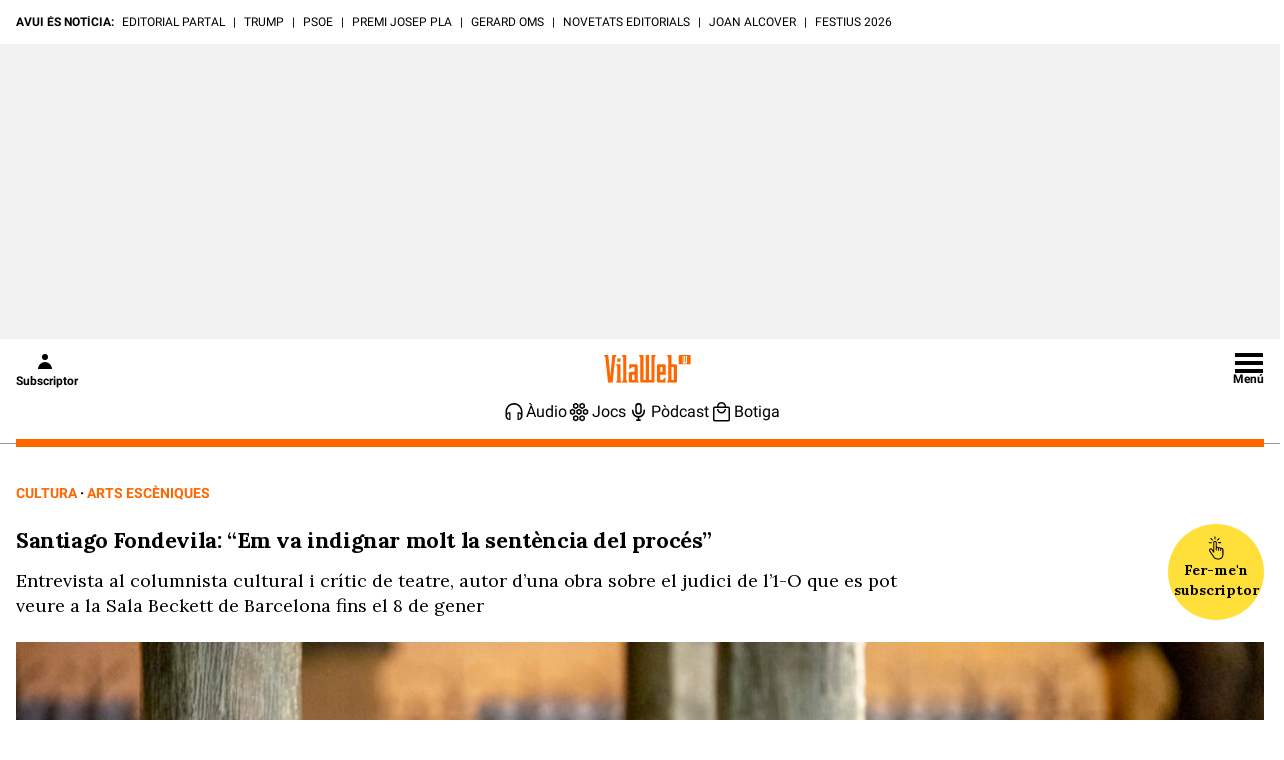

--- FILE ---
content_type: text/html; charset=UTF-8
request_url: https://www.vilaweb.cat/noticies/entrevista-santiago-fondevila-escrivint-aquesta-obra-anat-tant-compte-com-si-fossim-franquisme/
body_size: 57307
content:
<!DOCTYPE html>
<html lang="ca">

<head>
	<script>!function(){var url_string=window.location.href,url=new URL(url_string);if(sense_popups=url.searchParams.get("sense_popups"),sense_popups){var date=new Date;date.setTime(date.getTime()+864e5);var expires="; expires="+date.toGMTString();document.cookie="interstitial_interior=1; expires="+date.toGMTString()+"; path=/"}}();</script>	
	<script>!function(){"use strict";("dark"===localStorage.theme||!("theme"in localStorage)&&window.matchMedia("(prefers-color-scheme: dark)").matches)&&document.querySelector("html").classList.add("dark")}();</script>
	<script type="text/javascript">if( !sense_popups ){window.gdprAppliesGlobally=true;(function(){function a(e){if(!window.frames[e]){if(document.body&&document.body.firstChild){var t=document.body;var n=document.createElement("iframe");n.style.display="none";n.name=e;n.title=e;t.insertBefore(n,t.firstChild)}
	else{setTimeout(function(){a(e)},5)}}}function e(n,r,o,c,s){function e(e,t,n,a){if(typeof n!=="function"){return}if(!window[r]){window[r]=[]}var i=false;if(s){i=s(e,t,n)}if(!i){window[r].push({command:e,parameter:t,callback:n,version:a})}}e.stub=true;function t(a){if(!window[n]||window[n].stub!==true){return}if(!a.data){return}
	var i=typeof a.data==="string";var e;try{e=i?JSON.parse(a.data):a.data}catch(t){return}if(e[o]){var r=e[o];window[n](r.command,r.parameter,function(e,t){var n={};n[c]={returnValue:e,success:t,callId:r.callId};a.source.postMessage(i?JSON.stringify(n):n,"*")},r.version)}}
	if(typeof window[n]!=="function"){window[n]=e;if(window.addEventListener){window.addEventListener("message",t,false)}else{window.attachEvent("onmessage",t)}}}e("__tcfapi","__tcfapiBuffer","__tcfapiCall","__tcfapiReturn");a("__tcfapiLocator");(function(e){
	var t=document.createElement("script");t.id="spcloader";t.type="text/javascript";t.async=true;t.src="https://sdk.privacy-center.org/"+e+"/loader.js?target="+document.location.hostname;t.charset="utf-8";var n=document.getElementsByTagName("script")[0];n.parentNode.insertBefore(t,n)})("a9decc1d-35cd-46a5-ac9f-7c1bd17bf326")})();}</script>	

	<meta name="viewport" content="width=device-width">

	<link rel="preload" href="/wp-content/themes/vilaweb/styles/lora.woff2" as="font" type="font/woff2" crossorigin>
	<link rel="preload" href="/wp-content/themes/vilaweb/styles/roboto-400.woff2" as="font" type="font/woff2" crossorigin>
	<link rel="preload" href="/wp-content/themes/vilaweb/styles/roboto-500.woff2" as="font" type="font/woff2" crossorigin>
	<link rel="preload" href="/wp-content/themes/vilaweb/styles/roboto-700.woff2" as="font" type="font/woff2" crossorigin>
	
	<link rel="preload" as="image" href="https://imatges.vilaweb.cat/nacional/wp-content/uploads/2022/12/122422santiago_fontdevila002-24131142-1236x824.jpg" />
		<meta charset="UTF-8"/>

			
	
			<title>Santiago Fondevila: &quot;Em va indignar molt la sentència del procés&quot;</title>
		
			<link rel="shortcut icon" href="https://www.vilaweb.cat/wp-content/themes/vilaweb/img/vilaweb-ico.png" />
		<link rel="apple-touch-icon" sizes="152x152" href="https://www.vilaweb.cat/wp-content/themes/vilaweb/img/vilaweb-ico-152x152.png" />	
		<link rel="apple-touch-icon" sizes="167x167" href="https://www.vilaweb.cat/wp-content/themes/vilaweb/img/vilaweb-ico-167x167.png" />	
		<link rel="apple-touch-icon" sizes="120x120" href="https://www.vilaweb.cat/wp-content/themes/vilaweb/img/vilaweb-ico-120x120.png" />
		<link rel="apple-touch-icon" sizes="180x180" href="https://www.vilaweb.cat/wp-content/themes/vilaweb/img/vilaweb-ico-180x180.png" />
	
			<meta name="keywords" content="arts-esceniques, cultura, cultura">
			
	<!-- Tracking Web Compass -->
	
		<script type="text/javascript">
			var mrfTech = 0;
			if (navigator.userAgent.indexOf("vilaweb-ios-app-v2") > -1) {
				mrfTech= 3;
			}
			if (navigator.userAgent.indexOf("vilaweb-android-app") > -1) {
				mrfTech= 4;
			}
			function e(e){var t=!(arguments.length>1&&void 0!==arguments[1])||arguments[1],c=document.createElement("script");c.src=e,t?c.type="module":(c.async=!0,c.type="text/javascript",c.setAttribute("nomodule",""));var n=document.getElementsByTagName("script")[0];n.parentNode.insertBefore(c,n)}function t(t,c,n){var a,o,r;null!==(a=t.marfeel)&&void 0!==a||(t.marfeel={}),null!==(o=(r=t.marfeel).cmd)&&void 0!==o||(r.cmd=[]),t.marfeel.config=n,t.marfeel.config.accountId=c;var i="https://sdk.mrf.io/statics";e("".concat(i,"/marfeel-sdk.js?id=").concat(c),!0),e("".concat(i,"/marfeel-sdk.es5.js?id=").concat(c),!1)}!function(e,c){var n=arguments.length>2&&void 0!==arguments[2]?arguments[2]:{};t(e,c,n)}(window,165 /*accountId*/,{adsTrackingFromClient:true, pageType: mrfTech} /*config*/);
			if (typeof Tools !== "undefined" && Tools.getCapabilities().indexOf("modozen") >= 0) {
                window.marfeel.cmd.push(["compass", function (compass) {
                    compass.setUserType("paid");
                }]);
                if (Tools && Tools.readCookie("vlwuid") && Tools.readCookie("vlwuid") != "") {
                    window.marfeel.cmd.push(["compass", function (compass) {
                        compass.setSiteUserId(Tools.readCookie("vlwuid"));
                    }]);
                }
            }
		</script>
	
	<!-- Didomi -->
	<script type="didomi/javascript" data-vendor-raw="didomi:google" data-purposes="cookies" async src="https://securepubads.g.doubleclick.net/tag/js/gpt.js"></script>
	
	<!-- Custom Didomi Listener -->
	<script type="text/javascript">
		window.didomiEventListeners = window.didomiEventListeners || [];
		// The user has clicked on the "Accept" button
		window.didomiEventListeners.push({
			event: 'notice.clickagree',
			listener: function () {
				// Notify Compass
				window.marfeel.cmd.push(['compass', function(compass){compass.setCookies(true);}])
			}
		});
		// The user has clicked on the "Decline" button
		window.didomiEventListeners.push({
			event: 'notice.clickdisagree',
			listener: function () {
				// Notify Compass
				window.marfeel.cmd.push(['compass', function(compass){compass.setCookies(false);}])
			}
		});
	</script>

	<script>
		window.googletag = window.googletag || {cmd: []};
	</script>


	<meta name='robots' content='index, follow, max-image-preview:large, max-snippet:-1, max-video-preview:-1' />

	<meta name="description" content="Entrevista al crític de teatre Santiago Fondevila, autor d’una obra sobre el judici de l’1-O que es pot veure a la Sala Beckett de Barcelona" />
	<link rel="canonical" href="https://www.vilaweb.cat/noticies/entrevista-santiago-fondevila-escrivint-aquesta-obra-anat-tant-compte-com-si-fossim-franquisme/" />
	<meta property="og:locale" content="ca_ES" />
	<meta property="og:type" content="article" />
	<meta property="og:title" content="Santiago Fondevila: &quot;Em va indignar molt la sentència del procés&quot;" />
	<meta property="og:description" content="Entrevista al crític de teatre Santiago Fondevila, autor d’una obra sobre el judici de l’1-O que es pot veure a la Sala Beckett de Barcelona" />
	<meta property="og:url" content="https://www.vilaweb.cat/noticies/entrevista-santiago-fondevila-escrivint-aquesta-obra-anat-tant-compte-com-si-fossim-franquisme/" />
	<meta property="og:site_name" content="VilaWeb" />
	<meta property="article:publisher" content="https://www.facebook.com/VilaWeb" />
	<meta property="article:modified_time" content="2022-12-29T12:09:49+00:00" />
	<meta property="og:image" content="https://imatges.vilaweb.cat/nacional/wp-content/uploads/2022/12/122422santiago_fontdevila002-24131142-1024x683.jpg" />
	<meta property="og:image:width" content="1024" />
	<meta property="og:image:height" content="683" />
	<meta property="og:image:type" content="image/jpeg" />
	<meta name="twitter:card" content="summary_large_image" />
	<meta name="twitter:site" content="@VilaWeb" />


<link rel='dns-prefetch' href='//ajax.googleapis.com' />
<link rel='dns-prefetch' href='//www.google.com' />
<link rel='dns-prefetch' href='//imatges.vilaweb.cat' />
<script type="text/javascript">
/* <![CDATA[ */
window._wpemojiSettings = {"baseUrl":"https:\/\/s.w.org\/images\/core\/emoji\/14.0.0\/72x72\/","ext":".png","svgUrl":"https:\/\/s.w.org\/images\/core\/emoji\/14.0.0\/svg\/","svgExt":".svg","source":{"concatemoji":"\/wp-includes\/js\/wp-emoji-release.min.js?ver=6.4.1"}};
/*! This file is auto-generated */
!function(i,n){var o,s,e;function c(e){try{var t={supportTests:e,timestamp:(new Date).valueOf()};sessionStorage.setItem(o,JSON.stringify(t))}catch(e){}}function p(e,t,n){e.clearRect(0,0,e.canvas.width,e.canvas.height),e.fillText(t,0,0);var t=new Uint32Array(e.getImageData(0,0,e.canvas.width,e.canvas.height).data),r=(e.clearRect(0,0,e.canvas.width,e.canvas.height),e.fillText(n,0,0),new Uint32Array(e.getImageData(0,0,e.canvas.width,e.canvas.height).data));return t.every(function(e,t){return e===r[t]})}function u(e,t,n){switch(t){case"flag":return n(e,"\ud83c\udff3\ufe0f\u200d\u26a7\ufe0f","\ud83c\udff3\ufe0f\u200b\u26a7\ufe0f")?!1:!n(e,"\ud83c\uddfa\ud83c\uddf3","\ud83c\uddfa\u200b\ud83c\uddf3")&&!n(e,"\ud83c\udff4\udb40\udc67\udb40\udc62\udb40\udc65\udb40\udc6e\udb40\udc67\udb40\udc7f","\ud83c\udff4\u200b\udb40\udc67\u200b\udb40\udc62\u200b\udb40\udc65\u200b\udb40\udc6e\u200b\udb40\udc67\u200b\udb40\udc7f");case"emoji":return!n(e,"\ud83e\udef1\ud83c\udffb\u200d\ud83e\udef2\ud83c\udfff","\ud83e\udef1\ud83c\udffb\u200b\ud83e\udef2\ud83c\udfff")}return!1}function f(e,t,n){var r="undefined"!=typeof WorkerGlobalScope&&self instanceof WorkerGlobalScope?new OffscreenCanvas(300,150):i.createElement("canvas"),a=r.getContext("2d",{willReadFrequently:!0}),o=(a.textBaseline="top",a.font="600 32px Arial",{});return e.forEach(function(e){o[e]=t(a,e,n)}),o}function t(e){var t=i.createElement("script");t.src=e,t.defer=!0,i.head.appendChild(t)}"undefined"!=typeof Promise&&(o="wpEmojiSettingsSupports",s=["flag","emoji"],n.supports={everything:!0,everythingExceptFlag:!0},e=new Promise(function(e){i.addEventListener("DOMContentLoaded",e,{once:!0})}),new Promise(function(t){var n=function(){try{var e=JSON.parse(sessionStorage.getItem(o));if("object"==typeof e&&"number"==typeof e.timestamp&&(new Date).valueOf()<e.timestamp+604800&&"object"==typeof e.supportTests)return e.supportTests}catch(e){}return null}();if(!n){if("undefined"!=typeof Worker&&"undefined"!=typeof OffscreenCanvas&&"undefined"!=typeof URL&&URL.createObjectURL&&"undefined"!=typeof Blob)try{var e="postMessage("+f.toString()+"("+[JSON.stringify(s),u.toString(),p.toString()].join(",")+"));",r=new Blob([e],{type:"text/javascript"}),a=new Worker(URL.createObjectURL(r),{name:"wpTestEmojiSupports"});return void(a.onmessage=function(e){c(n=e.data),a.terminate(),t(n)})}catch(e){}c(n=f(s,u,p))}t(n)}).then(function(e){for(var t in e)n.supports[t]=e[t],n.supports.everything=n.supports.everything&&n.supports[t],"flag"!==t&&(n.supports.everythingExceptFlag=n.supports.everythingExceptFlag&&n.supports[t]);n.supports.everythingExceptFlag=n.supports.everythingExceptFlag&&!n.supports.flag,n.DOMReady=!1,n.readyCallback=function(){n.DOMReady=!0}}).then(function(){return e}).then(function(){var e;n.supports.everything||(n.readyCallback(),(e=n.source||{}).concatemoji?t(e.concatemoji):e.wpemoji&&e.twemoji&&(t(e.twemoji),t(e.wpemoji)))}))}((window,document),window._wpemojiSettings);
/* ]]> */
</script>
<link rel='stylesheet' id='vlw_patterns_styles-css' href='/wp-content/themes/vilaweb/patterns/patterns-styles.css?ver=1.0.2' type='text/css' media='all' />
<style id='wp-emoji-styles-inline-css' type='text/css'>

	img.wp-smiley, img.emoji {
		display: inline !important;
		border: none !important;
		box-shadow: none !important;
		height: 1em !important;
		width: 1em !important;
		margin: 0 0.07em !important;
		vertical-align: -0.1em !important;
		background: none !important;
		padding: 0 !important;
	}
</style>
<link rel='stylesheet' id='vlw-gutenberg-blocks-styles-css' href='/wp-content/themes/vilaweb/styles/blocks-styles.css?ver=1.0.2' type='text/css' media='all' />
<link rel='stylesheet' id='gutenberg-pdfjs-css' href='/wp-content/plugins/pdfjs-viewer-shortcode/inc/../blocks/dist/style.css?ver=2.1.8' type='text/css' media='all' />
<style id='elasticpress-facet-style-inline-css' type='text/css'>
.widget_ep-facet input[type=search],.wp-block-elasticpress-facet input[type=search]{margin-bottom:1rem}.widget_ep-facet .searchable .inner,.wp-block-elasticpress-facet .searchable .inner{max-height:20em;overflow:scroll}.widget_ep-facet .term.hide,.wp-block-elasticpress-facet .term.hide{display:none}.widget_ep-facet .empty-term,.wp-block-elasticpress-facet .empty-term{opacity:.5;position:relative}.widget_ep-facet .empty-term:after,.wp-block-elasticpress-facet .empty-term:after{bottom:0;content:" ";display:block;left:0;position:absolute;right:0;top:0;width:100%;z-index:2}.widget_ep-facet .level-1,.wp-block-elasticpress-facet .level-1{padding-left:20px}.widget_ep-facet .level-2,.wp-block-elasticpress-facet .level-2{padding-left:40px}.widget_ep-facet .level-3,.wp-block-elasticpress-facet .level-3{padding-left:60px}.widget_ep-facet .level-4,.wp-block-elasticpress-facet .level-4{padding-left:5pc}.widget_ep-facet .level-5,.wp-block-elasticpress-facet .level-5{padding-left:75pt}.widget_ep-facet input[disabled],.wp-block-elasticpress-facet input[disabled]{cursor:pointer;opacity:1}.widget_ep-facet .term a,.wp-block-elasticpress-facet .term a{-webkit-box-align:center;-ms-flex-align:center;align-items:center;display:-webkit-box;display:-ms-flexbox;display:flex;position:relative}.widget_ep-facet .term a:hover .ep-checkbox,.wp-block-elasticpress-facet .term a:hover .ep-checkbox{background-color:#ccc}.ep-checkbox{-webkit-box-align:center;-ms-flex-align:center;-ms-flex-negative:0;-webkit-box-pack:center;-ms-flex-pack:center;align-items:center;background-color:#eee;display:-webkit-box;display:-ms-flexbox;display:flex;flex-shrink:0;height:1em;justify-content:center;margin-right:.25em;width:1em}.ep-checkbox:after{border:solid #fff;border-width:0 .125em .125em 0;content:"";display:none;height:.5em;-webkit-transform:rotate(45deg);transform:rotate(45deg);width:.25em}.ep-checkbox.checked{background-color:#5e5e5e}.ep-checkbox.checked:after{display:block}

</style>
<style id='elasticpress-facet-meta-style-inline-css' type='text/css'>
.widget_ep-facet input[type=search],.wp-block-elasticpress-facet input[type=search]{margin-bottom:1rem}.widget_ep-facet .searchable .inner,.wp-block-elasticpress-facet .searchable .inner{max-height:20em;overflow:scroll}.widget_ep-facet .term.hide,.wp-block-elasticpress-facet .term.hide{display:none}.widget_ep-facet .empty-term,.wp-block-elasticpress-facet .empty-term{opacity:.5;position:relative}.widget_ep-facet .empty-term:after,.wp-block-elasticpress-facet .empty-term:after{bottom:0;content:" ";display:block;left:0;position:absolute;right:0;top:0;width:100%;z-index:2}.widget_ep-facet .level-1,.wp-block-elasticpress-facet .level-1{padding-left:20px}.widget_ep-facet .level-2,.wp-block-elasticpress-facet .level-2{padding-left:40px}.widget_ep-facet .level-3,.wp-block-elasticpress-facet .level-3{padding-left:60px}.widget_ep-facet .level-4,.wp-block-elasticpress-facet .level-4{padding-left:5pc}.widget_ep-facet .level-5,.wp-block-elasticpress-facet .level-5{padding-left:75pt}.widget_ep-facet input[disabled],.wp-block-elasticpress-facet input[disabled]{cursor:pointer;opacity:1}.widget_ep-facet .term a,.wp-block-elasticpress-facet .term a{-webkit-box-align:center;-ms-flex-align:center;align-items:center;display:-webkit-box;display:-ms-flexbox;display:flex;position:relative}.widget_ep-facet .term a:hover .ep-checkbox,.wp-block-elasticpress-facet .term a:hover .ep-checkbox{background-color:#ccc}.ep-checkbox{-webkit-box-align:center;-ms-flex-align:center;-ms-flex-negative:0;-webkit-box-pack:center;-ms-flex-pack:center;align-items:center;background-color:#eee;display:-webkit-box;display:-ms-flexbox;display:flex;flex-shrink:0;height:1em;justify-content:center;margin-right:.25em;width:1em}.ep-checkbox:after{border:solid #fff;border-width:0 .125em .125em 0;content:"";display:none;height:.5em;-webkit-transform:rotate(45deg);transform:rotate(45deg);width:.25em}.ep-checkbox.checked{background-color:#5e5e5e}.ep-checkbox.checked:after{display:block}

</style>
<style id='classic-theme-styles-inline-css' type='text/css'>
/*! This file is auto-generated */
.wp-block-button__link{color:#fff;background-color:#32373c;border-radius:9999px;box-shadow:none;text-decoration:none;padding:calc(.667em + 2px) calc(1.333em + 2px);font-size:1.125em}.wp-block-file__button{background:#32373c;color:#fff;text-decoration:none}
</style>
<style id='global-styles-inline-css' type='text/css'>
body{--wp--preset--color--black: #000000;--wp--preset--color--cyan-bluish-gray: #abb8c3;--wp--preset--color--white: #ffffff;--wp--preset--color--pale-pink: #f78da7;--wp--preset--color--vivid-red: #cf2e2e;--wp--preset--color--luminous-vivid-orange: #ff6900;--wp--preset--color--luminous-vivid-amber: #fcb900;--wp--preset--color--light-green-cyan: #7bdcb5;--wp--preset--color--vivid-green-cyan: #00d084;--wp--preset--color--pale-cyan-blue: #8ed1fc;--wp--preset--color--vivid-cyan-blue: #0693e3;--wp--preset--color--vivid-purple: #9b51e0;--wp--preset--gradient--vivid-cyan-blue-to-vivid-purple: linear-gradient(135deg,rgba(6,147,227,1) 0%,rgb(155,81,224) 100%);--wp--preset--gradient--light-green-cyan-to-vivid-green-cyan: linear-gradient(135deg,rgb(122,220,180) 0%,rgb(0,208,130) 100%);--wp--preset--gradient--luminous-vivid-amber-to-luminous-vivid-orange: linear-gradient(135deg,rgba(252,185,0,1) 0%,rgba(255,105,0,1) 100%);--wp--preset--gradient--luminous-vivid-orange-to-vivid-red: linear-gradient(135deg,rgba(255,105,0,1) 0%,rgb(207,46,46) 100%);--wp--preset--gradient--very-light-gray-to-cyan-bluish-gray: linear-gradient(135deg,rgb(238,238,238) 0%,rgb(169,184,195) 100%);--wp--preset--gradient--cool-to-warm-spectrum: linear-gradient(135deg,rgb(74,234,220) 0%,rgb(151,120,209) 20%,rgb(207,42,186) 40%,rgb(238,44,130) 60%,rgb(251,105,98) 80%,rgb(254,248,76) 100%);--wp--preset--gradient--blush-light-purple: linear-gradient(135deg,rgb(255,206,236) 0%,rgb(152,150,240) 100%);--wp--preset--gradient--blush-bordeaux: linear-gradient(135deg,rgb(254,205,165) 0%,rgb(254,45,45) 50%,rgb(107,0,62) 100%);--wp--preset--gradient--luminous-dusk: linear-gradient(135deg,rgb(255,203,112) 0%,rgb(199,81,192) 50%,rgb(65,88,208) 100%);--wp--preset--gradient--pale-ocean: linear-gradient(135deg,rgb(255,245,203) 0%,rgb(182,227,212) 50%,rgb(51,167,181) 100%);--wp--preset--gradient--electric-grass: linear-gradient(135deg,rgb(202,248,128) 0%,rgb(113,206,126) 100%);--wp--preset--gradient--midnight: linear-gradient(135deg,rgb(2,3,129) 0%,rgb(40,116,252) 100%);--wp--preset--font-size--small: 13px;--wp--preset--font-size--medium: 20px;--wp--preset--font-size--large: 36px;--wp--preset--font-size--x-large: 42px;--wp--preset--spacing--20: 0.44rem;--wp--preset--spacing--30: 0.67rem;--wp--preset--spacing--40: 1rem;--wp--preset--spacing--50: 1.5rem;--wp--preset--spacing--60: 2.25rem;--wp--preset--spacing--70: 3.38rem;--wp--preset--spacing--80: 5.06rem;--wp--preset--shadow--natural: 6px 6px 9px rgba(0, 0, 0, 0.2);--wp--preset--shadow--deep: 12px 12px 50px rgba(0, 0, 0, 0.4);--wp--preset--shadow--sharp: 6px 6px 0px rgba(0, 0, 0, 0.2);--wp--preset--shadow--outlined: 6px 6px 0px -3px rgba(255, 255, 255, 1), 6px 6px rgba(0, 0, 0, 1);--wp--preset--shadow--crisp: 6px 6px 0px rgba(0, 0, 0, 1);}:where(.is-layout-flex){gap: 0.5em;}:where(.is-layout-grid){gap: 0.5em;}body .is-layout-flow > .alignleft{float: left;margin-inline-start: 0;margin-inline-end: 2em;}body .is-layout-flow > .alignright{float: right;margin-inline-start: 2em;margin-inline-end: 0;}body .is-layout-flow > .aligncenter{margin-left: auto !important;margin-right: auto !important;}body .is-layout-constrained > .alignleft{float: left;margin-inline-start: 0;margin-inline-end: 2em;}body .is-layout-constrained > .alignright{float: right;margin-inline-start: 2em;margin-inline-end: 0;}body .is-layout-constrained > .aligncenter{margin-left: auto !important;margin-right: auto !important;}body .is-layout-constrained > :where(:not(.alignleft):not(.alignright):not(.alignfull)){max-width: var(--wp--style--global--content-size);margin-left: auto !important;margin-right: auto !important;}body .is-layout-constrained > .alignwide{max-width: var(--wp--style--global--wide-size);}body .is-layout-flex{display: flex;}body .is-layout-flex{flex-wrap: wrap;align-items: center;}body .is-layout-flex > *{margin: 0;}body .is-layout-grid{display: grid;}body .is-layout-grid > *{margin: 0;}:where(.wp-block-columns.is-layout-flex){gap: 2em;}:where(.wp-block-columns.is-layout-grid){gap: 2em;}:where(.wp-block-post-template.is-layout-flex){gap: 1.25em;}:where(.wp-block-post-template.is-layout-grid){gap: 1.25em;}.has-black-color{color: var(--wp--preset--color--black) !important;}.has-cyan-bluish-gray-color{color: var(--wp--preset--color--cyan-bluish-gray) !important;}.has-white-color{color: var(--wp--preset--color--white) !important;}.has-pale-pink-color{color: var(--wp--preset--color--pale-pink) !important;}.has-vivid-red-color{color: var(--wp--preset--color--vivid-red) !important;}.has-luminous-vivid-orange-color{color: var(--wp--preset--color--luminous-vivid-orange) !important;}.has-luminous-vivid-amber-color{color: var(--wp--preset--color--luminous-vivid-amber) !important;}.has-light-green-cyan-color{color: var(--wp--preset--color--light-green-cyan) !important;}.has-vivid-green-cyan-color{color: var(--wp--preset--color--vivid-green-cyan) !important;}.has-pale-cyan-blue-color{color: var(--wp--preset--color--pale-cyan-blue) !important;}.has-vivid-cyan-blue-color{color: var(--wp--preset--color--vivid-cyan-blue) !important;}.has-vivid-purple-color{color: var(--wp--preset--color--vivid-purple) !important;}.has-black-background-color{background-color: var(--wp--preset--color--black) !important;}.has-cyan-bluish-gray-background-color{background-color: var(--wp--preset--color--cyan-bluish-gray) !important;}.has-white-background-color{background-color: var(--wp--preset--color--white) !important;}.has-pale-pink-background-color{background-color: var(--wp--preset--color--pale-pink) !important;}.has-vivid-red-background-color{background-color: var(--wp--preset--color--vivid-red) !important;}.has-luminous-vivid-orange-background-color{background-color: var(--wp--preset--color--luminous-vivid-orange) !important;}.has-luminous-vivid-amber-background-color{background-color: var(--wp--preset--color--luminous-vivid-amber) !important;}.has-light-green-cyan-background-color{background-color: var(--wp--preset--color--light-green-cyan) !important;}.has-vivid-green-cyan-background-color{background-color: var(--wp--preset--color--vivid-green-cyan) !important;}.has-pale-cyan-blue-background-color{background-color: var(--wp--preset--color--pale-cyan-blue) !important;}.has-vivid-cyan-blue-background-color{background-color: var(--wp--preset--color--vivid-cyan-blue) !important;}.has-vivid-purple-background-color{background-color: var(--wp--preset--color--vivid-purple) !important;}.has-black-border-color{border-color: var(--wp--preset--color--black) !important;}.has-cyan-bluish-gray-border-color{border-color: var(--wp--preset--color--cyan-bluish-gray) !important;}.has-white-border-color{border-color: var(--wp--preset--color--white) !important;}.has-pale-pink-border-color{border-color: var(--wp--preset--color--pale-pink) !important;}.has-vivid-red-border-color{border-color: var(--wp--preset--color--vivid-red) !important;}.has-luminous-vivid-orange-border-color{border-color: var(--wp--preset--color--luminous-vivid-orange) !important;}.has-luminous-vivid-amber-border-color{border-color: var(--wp--preset--color--luminous-vivid-amber) !important;}.has-light-green-cyan-border-color{border-color: var(--wp--preset--color--light-green-cyan) !important;}.has-vivid-green-cyan-border-color{border-color: var(--wp--preset--color--vivid-green-cyan) !important;}.has-pale-cyan-blue-border-color{border-color: var(--wp--preset--color--pale-cyan-blue) !important;}.has-vivid-cyan-blue-border-color{border-color: var(--wp--preset--color--vivid-cyan-blue) !important;}.has-vivid-purple-border-color{border-color: var(--wp--preset--color--vivid-purple) !important;}.has-vivid-cyan-blue-to-vivid-purple-gradient-background{background: var(--wp--preset--gradient--vivid-cyan-blue-to-vivid-purple) !important;}.has-light-green-cyan-to-vivid-green-cyan-gradient-background{background: var(--wp--preset--gradient--light-green-cyan-to-vivid-green-cyan) !important;}.has-luminous-vivid-amber-to-luminous-vivid-orange-gradient-background{background: var(--wp--preset--gradient--luminous-vivid-amber-to-luminous-vivid-orange) !important;}.has-luminous-vivid-orange-to-vivid-red-gradient-background{background: var(--wp--preset--gradient--luminous-vivid-orange-to-vivid-red) !important;}.has-very-light-gray-to-cyan-bluish-gray-gradient-background{background: var(--wp--preset--gradient--very-light-gray-to-cyan-bluish-gray) !important;}.has-cool-to-warm-spectrum-gradient-background{background: var(--wp--preset--gradient--cool-to-warm-spectrum) !important;}.has-blush-light-purple-gradient-background{background: var(--wp--preset--gradient--blush-light-purple) !important;}.has-blush-bordeaux-gradient-background{background: var(--wp--preset--gradient--blush-bordeaux) !important;}.has-luminous-dusk-gradient-background{background: var(--wp--preset--gradient--luminous-dusk) !important;}.has-pale-ocean-gradient-background{background: var(--wp--preset--gradient--pale-ocean) !important;}.has-electric-grass-gradient-background{background: var(--wp--preset--gradient--electric-grass) !important;}.has-midnight-gradient-background{background: var(--wp--preset--gradient--midnight) !important;}.has-small-font-size{font-size: var(--wp--preset--font-size--small) !important;}.has-medium-font-size{font-size: var(--wp--preset--font-size--medium) !important;}.has-large-font-size{font-size: var(--wp--preset--font-size--large) !important;}.has-x-large-font-size{font-size: var(--wp--preset--font-size--x-large) !important;}
.wp-block-navigation a:where(:not(.wp-element-button)){color: inherit;}
:where(.wp-block-post-template.is-layout-flex){gap: 1.25em;}:where(.wp-block-post-template.is-layout-grid){gap: 1.25em;}
:where(.wp-block-columns.is-layout-flex){gap: 2em;}:where(.wp-block-columns.is-layout-grid){gap: 2em;}
.wp-block-pullquote{font-size: 1.5em;line-height: 1.6;}
</style>
<link rel='stylesheet' id='fvp-frontend-css' href='/wp-content/plugins/featured-video-plus/styles/frontend.css?ver=2.3.3' type='text/css' media='all' />
<link rel='stylesheet' id='remp-tracking-css' href='/wp-content/plugins/remp-tracking-and-upsert-plugin-main/public/css/remp-tracking-public.css?ver=1.5.7' type='text/css' media='all' />
<link rel='stylesheet' id='remp_member_zone-css' href='/wp-content/plugins/remp-tracking-and-upsert-plugin-main/public/js/member-zone/index-Dp5srWGd.css?ver=1.5.7' type='text/css' media='all' />
<link rel='stylesheet' id='vlw-shortcodes-css' href='/wp-content/plugins/vlw-customized-shortcodes/css/vlw-shortcodes.css?ver=1.2' type='text/css' media='all' />
<link rel='stylesheet' id='vlw_swiper_styles-css' href='/wp-content/themes/vilaweb/styles/swiper.css?ver=1.0.103' type='text/css' media='all' />
<link rel='stylesheet' id='vlw_base_styles-css' href='/wp-content/themes/vilaweb/styles/base.css?ver=1.0.103' type='text/css' media='all' />
<link rel='stylesheet' id='vlw_styles-css' href='/wp-content/themes/vilaweb/style.css?ver=1.0.103' type='text/css' media='all' />
<link rel='stylesheet' id='datepicker-css' href='/wp-content/themes/vilaweb/styles/datepicker.css?ver=1.0.3' type='text/css' media='all' />
<script type="text/javascript" src="https://ajax.googleapis.com/ajax/libs/jquery/3.1.1/jquery.min.js?ver=3.1.1" id="jquery-js"></script>
<script type="module" src="/wp-content/plugins/remp-tracking-and-upsert-plugin-main/public/js/member-zone/index-CW_WKZj4.js?ver=1.5.7"></script><script type="text/javascript" id="remp_script-js-extra">
/* <![CDATA[ */
var remp_vars = {"remp_crm_url":"https:\/\/customer.vilaweb.cat","remp_beam_url":"https:\/\/beam-remp.vilaweb.cat","remp_campaign_url":"https:\/\/campaign-remp.vilaweb.cat","remp_cookie_domain":"vilaweb.cat","remp_beam_tracking_url":"https:\/\/tracker-remp.vilaweb.cat","remp_tracking_property_token":"e96a1fb5-fa34-4e73-bb31-d9cc262267fc","remp_post_title":"Santiago Fondevila: \u201cEm va indignar molt la sent\u00e8ncia del proc\u00e9s\u201d","remp_post_author":"Mart\u00ed Estruch","remp_post_id":"1231056","remp_tracking_timespan_enabled":"1","remp_tracking_readingprogress_enabled":"1","remp_user_id":"","remp_user_email":"","remp_is_front_page":"","remp_tags":[],"remp_sections":"Arts esc\u00e8niques"};
/* ]]> */
</script>
<script type="text/javascript" src="/wp-content/plugins/remp-tracking-and-upsert-plugin-main/public/js/remp-tracking-public.js?ver=1.5.7" id="remp_script-js"></script>
<link rel="icon" href="https://imatges.vilaweb.cat/nacional/wp-content/uploads/2022/05/favicon-09125230.png" sizes="32x32" />
<link rel="icon" href="https://imatges.vilaweb.cat/nacional/wp-content/uploads/2022/05/favicon-09125230.png" sizes="192x192" />
<link rel="apple-touch-icon" href="https://imatges.vilaweb.cat/nacional/wp-content/uploads/2022/05/favicon-09125230.png" />
<meta name="msapplication-TileImage" content="https://imatges.vilaweb.cat/nacional/wp-content/uploads/2022/05/favicon-09125230.png" />

	<script type="text/javascript">
		window.googletag = window.googletag || { cmd: [] };
		window.marfeel = window.marfeel || { cmd: []};
		googletag.cmd.push(function(){
			googletag.pubads().addEventListener('slotRenderEnded', function(event){
				if (!event.isEmpty) {
						window.marfeel.cmd.push(['compass', function(compass){
							compass.trackAdRendered(event.lineItemId != null ? event.lineItemId : event.slot.getAdUnitPath(), event.slot.getAdUnitPath());
						}]);
				}
			});
		});
	</script>

						<!-- Google Structured Data -->
			<script type="application/ld+json">{"@type":"NewsArticle","@context":"https:\/\/schema.org","@id":"https:\/\/www.vilaweb.cat\/noticies\/entrevista-santiago-fondevila-escrivint-aquesta-obra-anat-tant-compte-com-si-fossim-franquisme\/","publisher":{"@type":"Organization","@context":"https:\/\/schema.org","@id":"https:\/\/www.vilaweb.cat#publisher","name":"VilaWeb","url":"https:\/\/www.vilaweb.cat\/","logo":{"@type":"ImageObject","url":"https:\/\/www.vilaweb.cat\/wp-content\/themes\/vilaweb\/img\/logo-vilaweb-284x112.svg","width":284,"height":112},"sameAs":["https:\/\/www.facebook.com\/VilaWeb","https:\/\/bsky.app\/profile\/vilaweb.cat","https:\/\/twitter.com\/VilaWeb","https:\/\/www.instagram.com\/vilaweb\/","https:\/\/www.tiktok.com\/@vilaweb","https:\/\/www.youtube.com\/user\/vilaweb"]},"isAccessibleForFree":true,"image":["https:\/\/imatges.vilaweb.cat\/nacional\/wp-content\/uploads\/2022\/12\/122422santiago_fontdevila002-24131142-1024x683.jpg"],"author":[{"@type":"Person","id":"https:\/\/www.vilaweb.cat\/#\/schema\/person\/7a344dda2f79d60c7fffea997119cfab","name":"Mart\u00ed Estruch Axmacher","description":null,"url":"https:\/\/www.vilaweb.cat\/autors\/marti-estruch-axmacher\/","image":{"@type":"ImageObject","@id":"https:\/\/www.vilaweb.cat\/#personlogo","inLanguage":"ca","url":"https:\/\/imatges.vilaweb.cat\/nacional\/wp-content\/uploads\/2022\/04\/estruch-27122755.jpg","caption":"Mart\u00ed Estruch Axmacher"}},{"@type":"Person","id":"https:\/\/www.vilaweb.cat\/#\/schema\/person\/7a344dda2f79d60c7fffea997119cfab","name":"Albert Salam\u00e9","description":null,"url":"https:\/\/www.vilaweb.cat\/autors\/albert-salame\/","sameAs":"https:\/\/twitter.com\/albertsalame","image":{"@type":"ImageObject","@id":"https:\/\/www.vilaweb.cat\/#personlogo","inLanguage":"ca","url":"https:\/\/imatges.vilaweb.cat\/nacional\/wp-content\/uploads\/2022\/12\/albert_salame-01205641-150x150.png","caption":"Albert Salam\u00e9"}}],"headline":"Santiago Fondevila: \"Em va indignar molt la sent\u00e8ncia del proc\u00e9s\"","articleBody":"La gran farsa \u00e9s una obra de teatre que situa l\u2019acci\u00f3 en un pa\u00eds imaginari que costa molt poc d\u2019imaginar. Hi apareixen una monarquia, un sistema judicial, uns pol\u00edtics i uns mitjans de comunicaci\u00f3 que, almenys per als catalans, s\u00f3n f\u00e0cilment reconeixedors. \u00c9s la primera obra d\u2019una de les persones que, pel seu ofici, ha vist m\u00e9s teatre a Catalunya. Santiago Fondevila ha escrit durant gaireb\u00e9 mitja vida cr\u00edtiques teatrals, primer a La Vanguardia i actualment al diari Ara. Durant molts anys, entre el 1982 i el 2009, va ser cap de la secci\u00f3 d\u2019espectacles de La Vanguardia.\r\n\r\nLa gran farsa parteix del judici de l\u20191-O, per\u00f2 va m\u00e9s enll\u00e0 i \u00e9s una reflexi\u00f3 en clau d\u2019humor sobre el proc\u00e9s independentista en general, tot i que el sistema judicial espanyol n\u2019\u00e9s l\u2019eix central. Es va estrenar el mes d\u2019octubre passat al festival Temporada Alta de Girona i ara ha aterrat a la Sala Beckett de Barcelona, on es pot veure fins el 8 de gener. Dirigida per Ramon Sim\u00f3, en s\u00f3n int\u00e8rprets David Bag\u00e9s, Jordi Mart\u00ednez, Santi Ricart i Xavier Ripoll. A l\u2019estrena barcelonina hi van assistir Carme Forcadell, Dolors Bassa i Jordi Turull.\r\n\r\n\u2014Escriure La gran farsa va ser la vostra manera de cremar contenidors a Urquinaona?\r\n\u2014En certa manera, s\u00ed. Em va indignar molt la sent\u00e8ncia del proc\u00e9s. I com que estic familiaritzat amb el teatre i a casa tinc un munt de llibres, vaig topar amb l\u2019Ub\u00fa rei d\u2019Alfred Jarry. I vaig pensar: anirem per aqu\u00ed. Un cop m\u2019hi vaig posar, el text va brollar prou \u00e0gilment. Tamb\u00e9 \u00e9s cert que el text va anar evolucionant a partir del treball amb el director i els actors.\r\n\r\n\u2014Com ho vau fer aix\u00f2?\r\n\u2014Al principi enviava els textos al director, Ramon Sim\u00f3, i ell em deia, per exemple: \u201cEstaria b\u00e9 que sort\u00eds el tema de l\u2019espionatge. Per qu\u00e8 no hi fas sortir un espia?\u201d O em demanava perm\u00eds per desenvolupar una idea i jo li deia que endavant. Despr\u00e9s els actors, com que la farsa t\u00e9 molt a veure amb la gestualitat i la pres\u00e8ncia, hi anaven afegint gags. Jo de tant en tant anava als assajos i els donava la meva opini\u00f3. A vegades, amb prud\u00e8ncia, els deia: \u201cVols dir aix\u00f2? Jo aix\u00f2 no ho entenc tal com est\u00e0...\u201d\r\n\r\n\u2014Parlant de no entendre, no s\u00e9 si he ent\u00e8s del tot el subt\u00edtol de l\u2019obra: \u201cEls jutges no porten botons vermells a la toga\u201d.\r\n\u2014Aix\u00f2 entra dins aquest punt d\u2019absurd que va present a l\u2019obra. De fet, \u00e9s el t\u00edtol original, a l\u2019estil d\u2019aquests t\u00edtols de teatre contemporani que no acabes de saber ben b\u00e9 qu\u00e8 volen dir. Per\u00f2 despr\u00e9s vaig pensar que era massa llarg i en vaig buscar un de m\u00e9s directe. No hi ha un referent concret, m\u00e9s enll\u00e0 de l\u2019associaci\u00f3 del color vermell amb els elements m\u00e9s progressistes, contraposats al negre.\r\n\r\n\u2014Vau tenir clar que havia de ser una farsa? No hi havia cap altra opci\u00f3?\r\n\u2014Mentre no canvi\u00efn algunes lleis d\u2019aquest pa\u00eds, crec que \u00e9s la millor opci\u00f3. Jo tinc formaci\u00f3 jur\u00eddica perqu\u00e8 soc llicenciat en dret, i s\u00e9 que quan parles d\u2019un estament com el judicial cal anar amb compte, oi? Als fets em remeto, com s\u2019acostuma a dir. Actualment hi ha una persecuci\u00f3 constant a persones pel sol fet de dir certes coses, cantar o opinar. Escrivint aquesta obra he anat amb tant de compte com si f\u00f3ssim al franquisme. La farsa \u00e9s una manera d\u2019agafar dist\u00e0ncia i crear un m\u00f3n totalment imaginari. Si t\u2019hi fixes, a La gran farsa no hi ha ni un sol referent concret, encara que hi ha referents indirectes per als coneixedors.\r\n\r\n\u2014Per exemple?\r\n\u2014Hi ha un personatge, que \u00e9s el Ministre del Gran Imperi, que surt disfressat de Mare de D\u00e9u, i aquesta disfressa t\u00e9 a veure amb un fam\u00f3s ministre de Rajoy. Saps qui vull dir?\r\n\r\n\u2014Suposo que \u00e9s aquell que tenia un \u00e0ngel de la guarda que es deia Marcelo que l\u2019ajudava a aparcar el cotxe, no?\r\n\u2014I que condecorava la Mare de D\u00e9u. Doncs aquest personatge podria ser el Jorge Fern\u00e1ndez D\u00edaz. O podria no ser-ho. Jo no dic en cap moment que ho sigui, que consti.\r\n\r\n\u2014Per tant us heu autocensurat escrivint l\u2019obra?\r\n\u2014Autocensurat, no; autocontrolat, s\u00ed.\r\n\r\n\u2014Hi ha una escena en qu\u00e8 els actors riuen i diuen: \u201cSom personatges, podem dir el que vulguem.\u201d\r\n\u2014Aquest \u00e9s el joc, s\u00ed. Com que som al teatre, podem dir i fer el que vulguem. Per\u00f2 fora del teatre no. \u00c9s aquest joc del mirall. Els actors s\u00f3n personatges que preparen una farsa dins la pres\u00f3.\r\n\r\n\r\n\r\n\u2014Quins altres referents s\u2019hi passegen, per l\u2019obra, m\u00e9s enll\u00e0 de l\u2019Ub\u00fa rei? \r\n\u2014M\u00e9s que referents hi ha influ\u00e8ncies de gent que a mi m\u2019agrada, com els Monty Python o els Germans Marx, amb els seus di\u00e0legs de sords, encantadorament absurds, per\u00f2 que permeten d\u2019encadenar paraules i aporten ritme. Altres vegades, jugant amb les paraules, em venia al cap Joan Brossa.\r\n\r\n\u2014Sobre el proc\u00e9s independentista s\u2019han escrit dotzenes de llibres per\u00f2 molt poca ficci\u00f3. Per qu\u00e8 creieu que passa aix\u00f2?\r\n\u2014Jordi Casanovas va fer una cosa m\u00e9s \u00edntima a la Villarroel, Algunes coses d\u2019ahir, sobre les controv\u00e8rsies que aixecava el proc\u00e9s en un entorn familiar. Era gaireb\u00e9 una com\u00e8dia. Potser hi ha una part de por. Pensa que quan escrius poses un mirall davant la realitat i aix\u00f2 tamb\u00e9 t\u2019implica com a autor. Potser no tothom hi est\u00e0 disposat. L\u2019excusa cl\u00e0ssica \u00e9s que cal dist\u00e0ncia, deixar passar el temps. Per\u00f2 a mi no em val, jo crec que se\u2019n pot parlar ara i d\u2019aqu\u00ed a vint anys, que segur que es far\u00e0 de manera diferent, \u00e9s clar. Tamb\u00e9 tinc la sensaci\u00f3 que a Catalunya hi ha molt bons dramaturgs, per\u00f2 acostumen a tractar temes molt \u00edntims, introspectius. M\u00e9s que mirar cap a l\u2019exterior es miren el melic.\r\n\r\n\u2014El judici de l\u20191-O, que vam poder seguir per televisi\u00f3, tenia molts elements teatrals, no?\r\n\u2014Els judicis tenen molt d\u2019escenificaci\u00f3, s\u00ed, comen\u00e7ant pel fet que van disfressats. Van disfressats! I els qui parlen, tant si s\u00f3n advocats com fiscals, tenen una preparaci\u00f3 per a parlar en p\u00fablic, com els actors, adre\u00e7ant-se a un suposat jurat per mirar de conv\u00e8ncer-lo d\u2019alguna cosa. Als Estats Units, les pel\u00b7l\u00edcules sobre judicis s\u00f3n un g\u00e8nere i a mi m\u2019agrada molt.\r\n\r\n\u2014El dia de l\u2019estrena la gent reia molt, amb una menci\u00f3 especial a una de les ex-presoneres pol\u00edtiques que hi havia. \u00c9s aquest l\u2019objectiu?\r\n\u2014S\u00ed, en general la gent s\u2019ho passa b\u00e9 i riu. Aix\u00f2 \u00e9s teatre popular. Tot i tractar d\u2019un tema tan complex, \u00e9s una obra de teatre popular. Ahir hi va anar el meu fill amb amics seus, tots enginyers, i els va agradar. Fa dos dies, un grup de senyores grans reien a cor qu\u00e8 vols. \u00c9s fant\u00e0stic, \u00e9s la millor reacci\u00f3 que podia esperar.\r\n\r\n\r\n\r\n\u2014Per tant, esteu content d\u2019haver fet el pas a l\u2019autoria teatral? \r\n\u2014Jo nom\u00e9s he posat una cama a l\u2019altra banda, res m\u00e9s, he canviat la m\u00e0scara. Era un projecte que no sabia com aniria, vaig fer cam\u00ed, vaig fer llegir el text a algun amic cr\u00edtic que em va animar, i va anar creixent fins que el Temporada Alta em va dir que endavant. Ara espero que pugui girar molt, aquesta obra s\u2019hauria de poder representar a tot el pa\u00eds. \u00c9s la meva batalla actual: arribar als programadors.\r\n\r\n\u2014Perqu\u00e8 a m\u00e9s d\u2019estrenar-vos com a autor tamb\u00e9 feu de productor, oi?\r\n\u2014A la vida cal prendre decisions i jo ho he fet perqu\u00e8 em venia de gust. La casualitat va fer que tingu\u00e9s un terreny als afores de Figueres on volia construir, per\u00f2 amb la successi\u00f3 de crisis no ho vaig fer i m\u2019ho vaig vendre. Qu\u00e8 n\u2019havia de fer, dels diners? Comprar-me un cotxe? Jo vaig amb moto. I poder-los utilitzar per aixecar una obra de teatre em va semblar la gl\u00f2ria.\r\n\r\n\u2014\u00c9s cert que despr\u00e9s de la pand\u00e8mia la gent va menys al teatre? Darrerament he anat a veure unes quantes obres amb les sales ben plenes.\r\n\u2014Totes dues coses s\u00f3n veritat. Produir teatre \u00e9s car i les entrades en general s\u00f3n econ\u00f2miques. Per tant, amortitzar les produccions \u00e9s complicat. Cesc Gelabert deia una cosa que a mi sempre m\u2019ha semblat molt intel\u00b7ligent: la qualitat s\u2019ha de mesurar pel nivell m\u00e9s baix. Si els que ho fan pitjor es mereixen un 8 vol dir que el nivell \u00e9s molt bo. Jo crec que en general a Catalunya es fa bon teatre, tot i que ja he dit abans que pel meu gust les tem\u00e0tiques s\u00f3n massa intimistes. Per\u00f2 l\u2019oferta teatral que tenim, al meu parer, \u00e9s excessiva per al p\u00fablic potencial que hi ha. Per aix\u00f2 hi ha tantes produccions que moren de seguida, no perqu\u00e8 siguin dolentes, sin\u00f3 perqu\u00e8 no tenen temps de trobar el seu p\u00fablic. El mateix sistema malbarata l\u2019esfor\u00e7 i el capital invertits. Aquest \u00e9s el gran frac\u00e0s. Sort que la il\u00b7lusi\u00f3 dels qui fan teatre \u00e9s inesgotable!\r\n\r\n\u2014Cada vegada em costa m\u00e9s llegir cr\u00edtiques negatives d\u2019obres de teatre. \u00c9s perqu\u00e8 ja \u00e9s prou complicat tot?\r\n\u2014Aix\u00f2 hi influeix. Per\u00f2 tamb\u00e9 has de pensar que, de cr\u00edtics, en som molt pocs actualment. I l\u2019espai en paper de qu\u00e8 disposem \u00e9s molt limitat. Si el diari et diu que nom\u00e9s pots publicar tres cr\u00edtiques el mes, doncs triar\u00e0s les tres obres que ja preveus que seran les millors i les altres quedaran fora.\r\n\r\n\r\n\r\n\u2014Per acabar, aprofitant la vostra faceta de cr\u00edtic: qu\u00e8 ens recomanar\u00edeu d\u2019anar a veure \u2013a banda La gran farsa, \u00e9s clar?\r\n\u2014Catarina e a beleza de matar fascistas, de Tiago Rodrigues, al Lliure, estava molt b\u00e9, una provocaci\u00f3 molt original. Era una gran producci\u00f3, amb molts diners al darrere. Les Cadires de la Mont Plans al Goya tamb\u00e9 estava molt b\u00e9, per\u00f2 ja no la fan m\u00e9s, tot i que esgotaven entrades. De les coses que encara es puguin veure: Am\u00e8rica est\u00e0 b\u00e9, tamb\u00e9, tot i que per mi li falta una mica de dial\u00e8ctica. I Travy, \u00e9s clar, a la Beckett, \u00e9s un espectacle entranyable, que agrada a tothom, molt tendre.","mainEntityOfPage":"https:\/\/www.vilaweb.cat\/noticies\/entrevista-santiago-fondevila-escrivint-aquesta-obra-anat-tant-compte-com-si-fossim-franquisme\/","articleSection":["Arts esc\u00e8niques","Cultura"],"datePublished":"2022-12-28T21:40:24+01:00","dateModified":"2022-12-29T13:09:49+01:00"}</script>			
	<!--[if !IE]><!--><link rel="manifest" href="/wp-content/themes/vilaweb/js/onesignal/manifest.json"><!--<![endif]-->	

		
		<!--Google GPT/ADM code -->		
		<script type="text/javascript">
			window.googletag = window.googletag || { cmd: [] };
			window.googletag.cmd.push(function () {
				googletag.pubads().setTargeting('category',['arts-esceniques','cultura','cultura']);
googletag.pubads().setTargeting('author',['marti-estruch-axmacher','albert-salame']);
				window.googletag.pubads().enableSingleRequest();
				window.googletag.pubads().disableInitialLoad();
			});
		</script>		

		<!--Site config -->				
				<script type="text/javascript" async="async" src="https://protagcdn.com/s/vilaweb.cat/post.js"></script>		
				<script type="text/javascript">
			window.protag = window.protag || { cmd: [] };   
			window.protag.cmd.push(function () {
				window.protag.pageInit();
			});
		</script>
		
	
	
	<meta name="facebook-domain-verification" content="pvhie92e6zjw5f8c1sfn7qbc5c3o3h" />

	<style>
			
		.vlw-wp-subscriptor {display: none;}
		</style>

</head>

<body class="noticies-template-default single single-noticies postid-1231056 wp-embed-responsive vlw_newsletters_cat_82 vlw_newsletters_cat_20 vlw_newsletters_author_54390 vlw_newsletters_author_195438 dark:bg-black dark:text-black-10 flex flex-col justify-between min-h-screen preload">

			<div id="protag-vignette_p"></div>
		<script type="text/javascript">
			window.googletag = window.googletag || { cmd: [] };
			window.protag = window.protag || { cmd: [] };
			window.protag.cmd.push(function () {
				window.protag.display("protag-vignette_p");
			});
		</script>
	
			<div id="safari-15-alert" class="hidden sticky mx-auto p-6 w-3/4 md:w-1/3 bg-primary-100 border border-black-300 z-50 text-center text-black-600">
			<button id="safari-15-alert-close" class="absolute bg-white border border-black-300 cursor-pointer flex h-6 items-center justify-center right-0 text-black-300 top-0 w-6 z-10">
				<svg class="fill-current h-4 w-4" xmlns="http://www.w3.org/2000/svg" viewBox="0 0 24 24">
					<path d="M19 6.41L17.59 5 12 10.59 6.41 5 5 6.41 10.59 12 5 17.59 6.41 19 12 13.41 17.59 19 19 17.59 13.41 12z"></path>
				</svg>
			</button>
			Si voleu llegir millor VilaWeb, sense dificultats, us recomanem que actualitzeu la versió del navegador Safari que feu servir, o que useu un altre navegador (Chrome, Firefox...). 
			Si necessiteu suport, escriviu-nos a <a class="text-primary-600" href="mailto:suport@vilaweb.cat">suport@vilaweb.cat</a> o truqueu-nos al <a class="text-primary-600" href="tel:689344437">689 344 437</a>.
		</div>
		

	<div class="container-interstitial"></div>

	
			<style>
	#scroller-avui-es-noticia::-webkit-scrollbar {
		display: none;
	}
</style>
<header class="bg-white dark:bg-black left-0 right-0 sticky top-0 w-full z-40">
	<div class="container flex flex-col relative pt-4 pb-4 font-sans text-xs">
		<div class="overflow-x-hidden md:overflow-y-hidden flex flex-row items-center md:w-96">
			<div class="text-left font-bold uppercase font-medium pr-2 z-10 bg-white dark:bg-black whitespace-nowrap">
				Avui és Notícia:
			</div>
			<div id="scroller-avui-es-noticia" class="overflow-x-scroll flex flex-row w-full no-scrollbar">
									<div class="text-center uppercase font-light flex flex-row">
						<a href="https://www.vilaweb.cat/noticies/una-reivindicacio-del-bonisme/" class="dark:hover:text-black-300 hover:text-black-600 transition whitespace-nowrap">
							Editorial Partal						</a>
						<div class="px-2">|</div>					</div>
									<div class="text-center uppercase font-light flex flex-row">
						<a href="https://www.vilaweb.cat/noticies/recolonitzacio-trump-excita-lextrema-dreta-mundial-amb-latac-contra-venecuela/" class="dark:hover:text-black-300 hover:text-black-600 transition whitespace-nowrap">
							Trump						</a>
						<div class="px-2">|</div>					</div>
									<div class="text-center uppercase font-light flex flex-row">
						<a href="https://www.vilaweb.cat/noticies/manifest-vella-guardia-eleccions-dissidencia-psoe-frega-mans-futur-sanchez/" class="dark:hover:text-black-300 hover:text-black-600 transition whitespace-nowrap">
							PSOE						</a>
						<div class="px-2">|</div>					</div>
									<div class="text-center uppercase font-light flex flex-row">
						<a href="https://www.vilaweb.cat/noticies/francesc-torralba-guanya-el-premi-josep-pla-amb-un-assaig-sobre-lesperanca-quan-tot-sembla-perdut/" class="dark:hover:text-black-300 hover:text-black-600 transition whitespace-nowrap">
							Premi Josep Pla						</a>
						<div class="px-2">|</div>					</div>
									<div class="text-center uppercase font-light flex flex-row">
						<a href="https://www.vilaweb.cat/noticies/gerard-oms-a-vegades-surts-de-larmari-despres-dun-patiment-i-un-dolor-fisic-molt-bestia/" class="dark:hover:text-black-300 hover:text-black-600 transition whitespace-nowrap">
							Gerard Oms						</a>
						<div class="px-2">|</div>					</div>
									<div class="text-center uppercase font-light flex flex-row">
						<a href="https://www.vilaweb.cat/noticies/quins-llibres-publiquen-2026/" class="dark:hover:text-black-300 hover:text-black-600 transition whitespace-nowrap">
							Novetats Editorials						</a>
						<div class="px-2">|</div>					</div>
									<div class="text-center uppercase font-light flex flex-row">
						<a href="https://www.vilaweb.cat/noticies/joan-alcover-la-font-poetica-de-mallorca-que-va-nodrir-la-poesia-catalana/" class="dark:hover:text-black-300 hover:text-black-600 transition whitespace-nowrap">
							Joan Alcover						</a>
						<div class="px-2">|</div>					</div>
									<div class="text-center uppercase font-light flex flex-row">
						<a href="https://www.vilaweb.cat/noticies/setmana-santa-2026-dies-festius/" class="dark:hover:text-black-300 hover:text-black-600 transition whitespace-nowrap">
							Festius 2026						</a>
											</div>
							</div>
			<div class="hidden md:flex md:absolute right-0 items-center flex-row relative pr-4 pl-1 z-50 bg-white dark:bg-black">
				<div class="swiper-avui-es-noticia-button-prev relative pr-1" style="display:none">
					<button class="bg-black-800 bg-opacity-20 dark:bg-black-10 dark:bg-opacity-20 dark:hover:bg-opacity-80 dark:hover:text-black flex focus:outline-none hover:bg-opacity-80 items-center justify-center rounded-full text-black-10 transition w-6 h-6">
						<svg width="7" height="11" fill="none" xmlns="http://www.w3.org/2000/svg">
							<path fill-rule="evenodd" clip-rule="evenodd" d="M6.456 10.407a.645.645 0 01-.913 0L1.027 5.89a.645.645 0 010-.913L5.543.462a.645.645 0 01.913.912l-4.06 4.06 4.06 4.06a.645.645 0 010 .913z" fill="currentColor" />
						</svg>
					</button>
				</div>
				<div class="swiper-avui-es-noticia-button-next relative" style="display:none">
					<button class="bg-black-800 bg-opacity-20 dark:bg-black-10 dark:bg-opacity-20 dark:hover:bg-opacity-80 dark:hover:text-black flex focus:outline-none hover:bg-opacity-80 items-center justify-center rounded-full text-black-10 transition w-6 h-6">
						<svg width="7" height="11" fill="none" xmlns="http://www.w3.org/2000/svg">
							<path fill-rule="evenodd" clip-rule="evenodd" d="M.544.462a.645.645 0 01.913 0l4.516 4.516a.645.645 0 010 .912l-4.516 4.517a.645.645 0 01-.913-.913l4.06-4.06-4.06-4.06a.645.645 0 010-.912z" fill="currentColor" />
						</svg>
					</button>
				</div>
			</div>
		</div>
	</div>
</header>
		
<section id="navigation-layer" class="-translate-y-full bg-white dark:bg-black-950 fixed flex flex-col inset-0 opacity-0 transform transition-opacity w-screen z-40" aria-hidden="true">
	<div class="h-16 flex-shrink-0"></div>
	<div class="container md:overflow-y-hidden overflow-y-auto relative">
		<div class="overflow-x-hidden swiper-navigation">
			<div class="flex-col md:flex-row swiper-wrapper">
									<div class="font-sans h-auto mb-3 md:mb-0 md:w-72 swiper-slide w-full">
						<div class="bg-ocre-100 border-black-950 border-t-2 dark:bg-primary-900 dark:border-gray-50 h-full md:p-6 p-3 w-full">
							<div class="mt-0 space-y-10">
								
								<article class="h-entry relative">
									<div class="flex items-center justify-between">
										<div class="flex flex-col font-bold font-sans w-2/3">
											<a class="hover:text-primary-900 text-primary-600 text-sm transition u-url uppercase" href="https://www.vilaweb.cat/autors/vicent-partal/">EDITORIAL</a>
											<a class="dark:hover:text-gray-300 hover:text-gray-600 text-lg transition u-url" href="https://www.vilaweb.cat/autors/vicent-partal/">Vicent Partal</a>
										</div>
										<a href="https://www.vilaweb.cat/autors/vicent-partal/" class="u-url">
											<div class="group relative w-14">
												<figure class="aspect-ratio-square bg-primary-100 overflow-hidden relative rounded-full">
													<img src="https://imatges.vilaweb.cat/nacional/wp-content/uploads/2022/04/vicent-partal-26221236-150x150.jpg" alt="Vicent Partal" class="absolute h-full inset-0 object-cover u-image w-full">
												</figure>
											</div>
										</a>
									</div>

									<a href="https://www.vilaweb.cat/noticies/una-reivindicacio-del-bonisme/" class="u-url">
										<div class="group mt-6 relative space-y-2">
											<h3 class="dark:group-hover:text-black-300 font-bold group-hover:text-black-600 p-name text-lg transition" aria-hidden="true">
												Una reivindicació del bonisme											</h3>
											<p class="dark:group-hover:text-black-300 group-hover:text-black-600 p-summary transition">
												La bondat no és cap feblesa, sinó l'única forma de fortalesa capaç de perdurar en el temps i mantenir estable una societat											</p>
										</div>
									</a>
								</article>
							</div>
						</div>
					</div>
				
										<div class="font-sans h-auto mb-3 md:mb-0 md:w-72 swiper-slide w-full swiper-slide-next" role="group" aria-label="2 / 6" style="margin-right: 12px;">
															<div class="bg-black-50 border-black-950 border-t-2 dark:bg-black-900 dark:border-gray-50 h-full md:p-6 p-3 w-full">
									<h3 class="font-bold font-sans mb-8 uppercase"><a class="transition hover:text-black-600 dark:hover:text-black-300" href="https://www.vilaweb.cat/registre/administracio">Subscriptors</a></h3>
<ul class="-mx-3 flex flex-row flex-wrap md:flex-col md:text-base text-sm">
                                    <li class="w-1/2 px-3 mb-3 md:w-full">
                <a class="transition hover:text-black-600 dark:hover:text-black-300" href="https://www.vilaweb.cat/registre/registre-subscriptor?utm_source=intern&utm_medium=Estructural&utm_campaign=Creixement22&utm_content=Capcalera_Subscriute#com-apuntar-s-hi">Fer-se subscriptor</a>
            </li>
                                <li class="w-1/2 px-3 mb-3 md:w-full">
                <a class="transition hover:text-black-600 dark:hover:text-black-300" href="https://www.vilaweb.cat/registre/registre-subscriptor?utm_source=intern&utm_medium=Estructural&utm_campaign=Creixement22&utm_content=Capcalera_Subscriute#com-apuntar-s-hi">Fer una donació puntual</a>
            </li>
                                <li class="w-1/2 px-3 mb-3 md:w-full">
                <a class="transition hover:text-black-600 dark:hover:text-black-300" href="https://www.vilaweb.cat/subscriptors/#avantatges">Avantatges de ser subscriptor</a>
            </li>
                                <li class="w-1/2 px-3 mb-3 md:w-full">
                <a class="transition hover:text-black-600 dark:hover:text-black-300" href="https://www.vilaweb.cat/com-iniciar-sessio/">Com accedir als serveis exclusius?</a>
            </li>
                                <li class="w-1/2 px-3 mb-3 md:w-full">
                <a class="transition hover:text-black-600 dark:hover:text-black-300" href="https://www.vilaweb.cat/espai-subscriptor/">Activitats, descomptes i sorteigs</a>
            </li>
                                <li class="w-1/2 px-3 mb-3 md:w-full">
                <a class="transition hover:text-black-600 dark:hover:text-black-300" href="mailto:suport@vilaweb.cat">Suport als subscriptors</a>
            </li>
                                <li class="w-1/2 px-3 mb-3 md:w-full">
                <a class="transition hover:text-black-600 dark:hover:text-black-300" href="https://www.vilaweb.cat/registre/administracio">Perfil</a>
            </li>
                                <li class="w-1/2 px-3 mb-3 md:w-full">
                <a class="transition hover:text-black-600 dark:hover:text-black-300" href="https://www.vilaweb.cat/comunitat/historic-portades/">Arxiu portades</a>
            </li>
                                <li class="w-1/2 px-3 mb-3 md:w-full">
                <a class="transition hover:text-black-600 dark:hover:text-black-300" href="https://blocs.mesvilaweb.cat">Blocs</a>
            </li>
                                <li class="w-1/2 px-3 mb-3 md:w-full">
                <a class="transition hover:text-black-600 dark:hover:text-black-300" href="https://www.vilaweb.cat/comunitat/">Xarxa VilaWeb</a>
            </li>
                                <li class="w-1/2 px-3 mb-3 md:w-full">
                <a class="transition hover:text-black-600 dark:hover:text-black-300" href="https://www.vilaweb.cat/pagines/favorits/">Favorits</a>
            </li>
                                                                                                                                                                                                                                                                                                                                                                                                                                                                                                                                                                                                                                                                                                                                                                                                                                                                                                                                                                                                                                                                                                                                                                                                                                                                                                                                                                                                                                                                                                                                                                        </ul>								</div>
													</div>
																																																											<div class="font-sans h-auto mb-3 md:mb-0 md:w-72 swiper-slide w-full swiper-slide-next" role="group" aria-label="2 / 6" style="margin-right: 12px;">
															<div class="bg-black-50 border-black-950 border-t-2 dark:bg-black-900 dark:border-gray-50 h-full md:p-6 p-3 w-full">
									<h3 class="font-bold font-sans mb-8 uppercase"><a class="transition hover:text-black-600 dark:hover:text-black-300" href="https://www.vilaweb.cat/llibres/">Els llibres de VilaWeb</a></h3>
<ul class="-mx-3 flex flex-row flex-wrap md:flex-col md:text-base text-sm">
                                                                                                                                                                                    <li class="w-1/2 px-3 mb-3 md:w-full">
                <a class="transition hover:text-black-600 dark:hover:text-black-300" href="https://www.vilaweb.cat/registre/alta_llibres">Subscriure-m'hi</a>
            </li>
                                <li class="w-1/2 px-3 mb-3 md:w-full">
                <a class="transition hover:text-black-600 dark:hover:text-black-300" href="https://www.vilaweb.cat/botiga/producte/tres-dies-dagost/">· "Tres dies d'agost"</a>
            </li>
                                <li class="w-1/2 px-3 mb-3 md:w-full">
                <a class="transition hover:text-black-600 dark:hover:text-black-300" href="https://www.vilaweb.cat/botiga/producte/els-morts-de-mazon/">· "Els morts de Mazón"</a>
            </li>
                                <li class="w-1/2 px-3 mb-3 md:w-full">
                <a class="transition hover:text-black-600 dark:hover:text-black-300" href="https://www.vilaweb.cat/botiga/producte/contra-el-silenci-i-la-impunitat/">· "Contra el silenci i la impunitat"</a>
            </li>
                                <li class="w-1/2 px-3 mb-3 md:w-full">
                <a class="transition hover:text-black-600 dark:hover:text-black-300" href="https://www.vilaweb.cat/botiga/producte/entendre-els-mapes/">· "Entendre els mapes"</a>
            </li>
                                                                                                                                                                                                                                                                                                                                                                                                                                                                                                                                                                                                                                                                                                                                                                                                                                                                                                                                                                                                                                                                                                                                                                                                                                                                                                                                                                                                                                                                                                </ul>								</div>
													</div>
																																			<div class="font-sans h-auto mb-3 md:mb-0 md:w-72 swiper-slide w-full swiper-slide-next" role="group" aria-label="2 / 6" style="margin-right: 12px;">
															<div class="bg-black-50 border-black-950 border-t-2 dark:bg-black-900 dark:border-gray-50 h-full md:p-6 p-3 w-full">
									<h3 class="font-bold font-sans mb-8 uppercase"><a class="transition hover:text-black-600 dark:hover:text-black-300" href="https://www.vilaweb.cat/categoria/pais/">País</a></h3>
<ul class="-mx-3 flex flex-row flex-wrap md:flex-col md:text-base text-sm">
                                                                                                                                                                                                                                                            <li class="w-1/2 px-3 mb-3 md:w-full">
                <a class="transition hover:text-black-600 dark:hover:text-black-300" href="https://www.vilaweb.cat/categoria/pais/andorra/">Andorra</a>
            </li>
                                <li class="w-1/2 px-3 mb-3 md:w-full">
                <a class="transition hover:text-black-600 dark:hover:text-black-300" href="https://www.vilaweb.cat/categoria/pais/catalunya-nord/">Catalunya Nord</a>
            </li>
                                <li class="w-1/2 px-3 mb-3 md:w-full">
                <a class="transition hover:text-black-600 dark:hover:text-black-300" href="https://www.vilaweb.cat/categoria/pais/franja-de-ponent/">Franja de Ponent</a>
            </li>
                                <li class="w-1/2 px-3 mb-3 md:w-full">
                <a class="transition hover:text-black-600 dark:hover:text-black-300" href="https://www.vilaweb.cat/categoria/pais/illes/">Illes</a>
            </li>
                                <li class="w-1/2 px-3 mb-3 md:w-full">
                <a class="transition hover:text-black-600 dark:hover:text-black-300" href="https://www.vilaweb.cat/categoria/pais/pais-valencia/">País Valencià</a>
            </li>
                                <li class="w-1/2 px-3 mb-3 md:w-full">
                <a class="transition hover:text-black-600 dark:hover:text-black-300" href="https://www.vilaweb.cat/categoria/pais/principat/">Principat</a>
            </li>
                                                                                                                                                                                                                                                                                                                                                                                                                                                                                                                                                                                                                                                                                                                                                                                                                                                                                                                                                                                                                                                                                                                                                                                                                                                                                                                                                                                                            </ul>								</div>
													</div>
																																							<div class="font-sans h-auto mb-3 md:mb-0 md:w-72 swiper-slide w-full swiper-slide-next" role="group" aria-label="2 / 6" style="margin-right: 12px;">
															<div class="bg-ocre-100 border-black-950 border-t-2 dark:bg-primary-900 dark:border-gray-50 h-full md:p-6 p-3 w-full">
									<h3 class="font-bold font-sans mb-8 uppercase"><a class="transition hover:text-black-600 dark:hover:text-black-300" href="https://www.vilaweb.cat/categoria/opinio/">Opinió</a></h3>
<ul class="-mx-3 flex flex-row flex-wrap md:flex-col md:text-base text-sm">
                                                                                                                                                                                                                                                                                                                                                <li class="w-1/2 px-3 mb-3 md:w-full">
                <a class="transition hover:text-black-600 dark:hover:text-black-300" href="https://www.vilaweb.cat/categoria/opinio/analisi/">Anàlisi</a>
            </li>
                                <li class="w-1/2 px-3 mb-3 md:w-full">
                <a class="transition hover:text-black-600 dark:hover:text-black-300" href="https://www.vilaweb.cat/categoria/opinio/apunts-de-llengua/">Apunts de llengua</a>
            </li>
                                <li class="w-1/2 px-3 mb-3 md:w-full">
                <a class="transition hover:text-black-600 dark:hover:text-black-300" href="https://www.vilaweb.cat/categoria/opinio/bots-i-barrals/">Bots i barrals</a>
            </li>
                                <li class="w-1/2 px-3 mb-3 md:w-full">
                <a class="transition hover:text-black-600 dark:hover:text-black-300" href="https://www.vilaweb.cat/categoria/opinio/closcadelletra/">Closcadelletra</a>
            </li>
                                <li class="w-1/2 px-3 mb-3 md:w-full">
                <a class="transition hover:text-black-600 dark:hover:text-black-300" href="https://www.vilaweb.cat/categoria/opinio/diari-de-la-guerra-judicial/">Diari de la guerra judicial</a>
            </li>
                                <li class="w-1/2 px-3 mb-3 md:w-full">
                <a class="transition hover:text-black-600 dark:hover:text-black-300" href="https://www.vilaweb.cat/categoria/opinio/editorial/">Editorial</a>
            </li>
                                <li class="w-1/2 px-3 mb-3 md:w-full">
                <a class="transition hover:text-black-600 dark:hover:text-black-300" href="https://www.vilaweb.cat/categoria/opinio/la-pindola/">La píndola</a>
            </li>
                                <li class="w-1/2 px-3 mb-3 md:w-full">
                <a class="transition hover:text-black-600 dark:hover:text-black-300" href="https://www.vilaweb.cat/categoria/opinio/mail-obert/">Mail Obert</a>
            </li>
                                <li class="w-1/2 px-3 mb-3 md:w-full">
                <a class="transition hover:text-black-600 dark:hover:text-black-300" href="https://www.vilaweb.cat/categoria/opinio/ras-i-curt/">Ras i curt</a>
            </li>
                                                                                                                                                                                                                                                                                                                                                                                                                                                                                                                                                                                                                                                                                                                                                                                                                                                                                                                                                                                                                                                                                                                                                                                                                                                                                    </ul>								</div>
													</div>
																																																			<div class="font-sans h-auto mb-3 md:mb-0 md:w-72 swiper-slide w-full swiper-slide-next" role="group" aria-label="2 / 6" style="margin-right: 12px;">
															<div class="bg-black-50 border-black-950 border-t-2 dark:bg-black-900 dark:border-gray-50 h-full md:p-6 p-3 w-full">
									<h3 class="font-bold font-sans mb-8 uppercase"><a class="transition hover:text-black-600 dark:hover:text-black-300" href="https://www.vilaweb.cat/categoria/opinio/">Opinadors</a></h3>
<ul class="-mx-3 flex flex-row flex-wrap md:flex-col md:text-base text-sm">
                                                                                                                                                                                                                                                                                                                                                                                                                                                                        <li class="w-1/2 px-3 mb-3 md:w-full">
                <a class="transition hover:text-black-600 dark:hover:text-black-300" href="https://www.vilaweb.cat/autors/andreu-barnils/">Andreu Barnils</a>
            </li>
                                <li class="w-1/2 px-3 mb-3 md:w-full">
                <a class="transition hover:text-black-600 dark:hover:text-black-300" href="https://www.vilaweb.cat/autors/joan-m-minguet-batllori/">Joan Minguet Batllori</a>
            </li>
                                <li class="w-1/2 px-3 mb-3 md:w-full">
                <a class="transition hover:text-black-600 dark:hover:text-black-300" href="https://www.vilaweb.cat/autors/ot-bou-costa/">Ot Bou Costa</a>
            </li>
                                <li class="w-1/2 px-3 mb-3 md:w-full">
                <a class="transition hover:text-black-600 dark:hover:text-black-300" href="https://www.vilaweb.cat/autors/nuria-cadenes/">Núria Cadenes</a>
            </li>
                                <li class="w-1/2 px-3 mb-3 md:w-full">
                <a class="transition hover:text-black-600 dark:hover:text-black-300" href="https://www.vilaweb.cat/autors/esperanca-camps-2/">Esperança Camps</a>
            </li>
                                <li class="w-1/2 px-3 mb-3 md:w-full">
                <a class="transition hover:text-black-600 dark:hover:text-black-300" href="https://www.vilaweb.cat/autors/ricard-chulia/">Ricard Chulià</a>
            </li>
                                <li class="w-1/2 px-3 mb-3 md:w-full">
                <a class="transition hover:text-black-600 dark:hover:text-black-300" href="https://www.vilaweb.cat/autors/marti-estruch-axmacher/">Martí Estruch</a>
            </li>
                                <li class="w-1/2 px-3 mb-3 md:w-full">
                <a class="transition hover:text-black-600 dark:hover:text-black-300" href="https://www.vilaweb.cat/autors/jordi-goula/">Jordi Goula</a>
            </li>
                                <li class="w-1/2 px-3 mb-3 md:w-full">
                <a class="transition hover:text-black-600 dark:hover:text-black-300" href="https://www.vilaweb.cat/autors/merce-ibarz/">Mercè Ibarz</a>
            </li>
                                <li class="w-1/2 px-3 mb-3 md:w-full">
                <a class="transition hover:text-black-600 dark:hover:text-black-300" href="https://www.vilaweb.cat/autors/julia-de-jodar/">Julià de Jòdar</a>
            </li>
                                <li class="w-1/2 px-3 mb-3 md:w-full">
                <a class="transition hover:text-black-600 dark:hover:text-black-300" href="https://www.vilaweb.cat/autors/carme-junyent/">Carme Junyent †</a>
            </li>
                                <li class="w-1/2 px-3 mb-3 md:w-full">
                <a class="transition hover:text-black-600 dark:hover:text-black-300" href="https://www.vilaweb.cat/autors/assumpcio-maresma/">Assumpció Maresma</a>
            </li>
                                <li class="w-1/2 px-3 mb-3 md:w-full">
                <a class="transition hover:text-black-600 dark:hover:text-black-300" href="https://www.vilaweb.cat/autors/biel-mesquida/">Biel Mesquida</a>
            </li>
                                <li class="w-1/2 px-3 mb-3 md:w-full">
                <a class="transition hover:text-black-600 dark:hover:text-black-300" href="https://www.vilaweb.cat/autors/gemma-pasqual-i-escriva/">Gemma Pasqual</a>
            </li>
                                <li class="w-1/2 px-3 mb-3 md:w-full">
                <a class="transition hover:text-black-600 dark:hover:text-black-300" href="https://www.vilaweb.cat/autors/joan-ramon-resina/">Joan Ramon Resina</a>
            </li>
                                <li class="w-1/2 px-3 mb-3 md:w-full">
                <a class="transition hover:text-black-600 dark:hover:text-black-300" href="https://www.vilaweb.cat/autors/marta-rojals/">Marta Rojals</a>
            </li>
                                <li class="w-1/2 px-3 mb-3 md:w-full">
                <a class="transition hover:text-black-600 dark:hover:text-black-300" href="https://www.vilaweb.cat/autors/josep-sala-i-cullell-2/">Josep Sala i Cullell</a>
            </li>
                                <li class="w-1/2 px-3 mb-3 md:w-full">
                <a class="transition hover:text-black-600 dark:hover:text-black-300" href="https://www.vilaweb.cat/autors/estel-sole/">Estel Solé</a>
            </li>
                                <li class="w-1/2 px-3 mb-3 md:w-full">
                <a class="transition hover:text-black-600 dark:hover:text-black-300" href="https://www.vilaweb.cat/autors/tina-valles/">Tina Vallès</a>
            </li>
                                <li class="w-1/2 px-3 mb-3 md:w-full">
                <a class="transition hover:text-black-600 dark:hover:text-black-300" href="https://www.vilaweb.cat/autors/pau-vidal/">Pau Vidal</a>
            </li>
                                <li class="w-1/2 px-3 mb-3 md:w-full">
                <a class="transition hover:text-black-600 dark:hover:text-black-300" href="https://www.vilaweb.cat/autors/anna-zaera-3/">Anna Zaera</a>
            </li>
                                                                                                                                                                                                                                                                                                                                                                                                                                                                                                                                                                                                                                                                                                                                                                                                                                                                                                                                                                                                            </ul>								</div>
													</div>
																																																																																																			<div class="font-sans h-auto mb-3 md:mb-0 md:w-72 swiper-slide w-full swiper-slide-next" role="group" aria-label="2 / 6" style="margin-right: 12px;">
															<div class="bg-black-50 border-black-950 border-t-2 dark:bg-black-900 dark:border-gray-50 h-full md:p-6 p-3 w-full">
									<h3 class="font-bold font-sans mb-8 uppercase"><a class="transition hover:text-black-600 dark:hover:text-black-300" href="https://www.vilaweb.cat/podcast/">Pòdcasts</a></h3>
<ul class="-mx-3 flex flex-row flex-wrap md:flex-col md:text-base text-sm">
                                                                                                                                                                                                                                                                                                                                                                                                                                                                                                                                                                                                                                                                                                                                                <li class="w-1/2 px-3 mb-3 md:w-full">
                <a class="transition hover:text-black-600 dark:hover:text-black-300" href="https://www.vilaweb.cat/podcasts/poc-cas/">Poc cas</a>
            </li>
                                <li class="w-1/2 px-3 mb-3 md:w-full">
                <a class="transition hover:text-black-600 dark:hover:text-black-300" href="https://www.vilaweb.cat/podcasts/la-tertulia-proscrita/">La tertúlia proscrita</a>
            </li>
                                <li class="w-1/2 px-3 mb-3 md:w-full">
                <a class="transition hover:text-black-600 dark:hover:text-black-300" href="https://www.vilaweb.cat/podcasts/santa-eulalia/">Santa Eulàlia</a>
            </li>
                                <li class="w-1/2 px-3 mb-3 md:w-full">
                <a class="transition hover:text-black-600 dark:hover:text-black-300" href="https://www.vilaweb.cat/podcasts/closcadelletra/">Closcadelletra</a>
            </li>
                                <li class="w-1/2 px-3 mb-3 md:w-full">
                <a class="transition hover:text-black-600 dark:hover:text-black-300" href="https://www.vilaweb.cat/podcasts/quarta-onada/">Quarta Onada</a>
            </li>
                                <li class="w-1/2 px-3 mb-3 md:w-full">
                <a class="transition hover:text-black-600 dark:hover:text-black-300" href="https://www.vilaweb.cat/podcasts/ai-mare/">Ai mare</a>
            </li>
                                <li class="w-1/2 px-3 mb-3 md:w-full">
                <a class="transition hover:text-black-600 dark:hover:text-black-300" href="https://www.vilaweb.cat/podcasts/curs-de-geopolitica/">Curs de Geopolítica</a>
            </li>
                                                                                                                                                                                                                                                                                                                                                                                                                                                                                                                                                                                                                                                                                                                                                                                                                                                                                                            </ul>								</div>
													</div>
																																											<div class="font-sans h-auto mb-3 md:mb-0 md:w-72 swiper-slide w-full swiper-slide-next" role="group" aria-label="2 / 6" style="margin-right: 12px;">
															<div class="bg-black-50 border-black-950 border-t-2 dark:bg-black-900 dark:border-gray-50 h-full md:p-6 p-3 w-full">
									<h3 class="font-bold font-sans mb-8 uppercase"><a class="transition hover:text-black-600 dark:hover:text-black-300" href="https://www.vilaweb.cat/minimots/">Jocs</a></h3>
<ul class="-mx-3 flex flex-row flex-wrap md:flex-col md:text-base text-sm">
                                                                                                                                                                                                                                                                                                                                                                                                                                                                                                                                                                                                                                                                                                                                                                                                                                                <li class="w-1/2 px-3 mb-3 md:w-full">
                <a class="transition hover:text-black-600 dark:hover:text-black-300" href="https://vilaweb.cat/paraulogic/">Paraulògic</a>
            </li>
                                <li class="w-1/2 px-3 mb-3 md:w-full">
                <a class="transition hover:text-black-600 dark:hover:text-black-300" href="https://www.vilaweb.cat/minimots/">Minimots</a>
            </li>
                                <li class="w-1/2 px-3 mb-3 md:w-full">
                <a class="transition hover:text-black-600 dark:hover:text-black-300" href="https://www.vilaweb.cat/motli/">Mot-li!</a>
            </li>
                                <li class="w-1/2 px-3 mb-3 md:w-full">
                <a class="transition hover:text-black-600 dark:hover:text-black-300" href="https://www.vilaweb.cat/jocs-interactius/joc-interactiu-paisos-catalans/any">Què sé jo?</a>
            </li>
                                                                                                                                                                                                                                                                                                                                                                                                                                                                                                                                                                                                                                                                                                                                                                                                                                                </ul>								</div>
													</div>
																															<div class="font-sans h-auto mb-3 md:mb-0 md:w-72 swiper-slide w-full swiper-slide-next" role="group" aria-label="2 / 6" style="margin-right: 12px;">
															<div class="bg-black-50 border-black-950 border-t-2 dark:bg-black-900 dark:border-gray-50 h-full md:p-6 p-3 w-full">
									<h3 class="font-bold font-sans mb-8 uppercase"><a class="transition hover:text-black-600 dark:hover:text-black-300" href="https://www.vilaweb.cat/categoria/mon/">Món</a></h3>
<ul class="-mx-3 flex flex-row flex-wrap md:flex-col md:text-base text-sm">
                                                                                                                                                                                                                                                                                                                                                                                                                                                                                                                                                                                                                                                                                                                                                                                                                                                                                                            <li class="w-1/2 px-3 mb-3 md:w-full">
                <a class="transition hover:text-black-600 dark:hover:text-black-300" href="https://www.vilaweb.cat/categoria/mon/the-washington-post/">The Washington Post</a>
            </li>
                                <li class="w-1/2 px-3 mb-3 md:w-full">
                <a class="transition hover:text-black-600 dark:hover:text-black-300" href="https://www.vilaweb.cat/categoria/mon/africa/">Àfrica</a>
            </li>
                                <li class="w-1/2 px-3 mb-3 md:w-full">
                <a class="transition hover:text-black-600 dark:hover:text-black-300" href="https://www.vilaweb.cat/categoria/mon/america/">Amèrica</a>
            </li>
                                <li class="w-1/2 px-3 mb-3 md:w-full">
                <a class="transition hover:text-black-600 dark:hover:text-black-300" href="https://www.vilaweb.cat/categoria/mon/asia-pacific/">Àsia-Pacífic</a>
            </li>
                                <li class="w-1/2 px-3 mb-3 md:w-full">
                <a class="transition hover:text-black-600 dark:hover:text-black-300" href="https://www.vilaweb.cat/categoria/mon/corsega/">Còrsega</a>
            </li>
                                <li class="w-1/2 px-3 mb-3 md:w-full">
                <a class="transition hover:text-black-600 dark:hover:text-black-300" href="https://www.vilaweb.cat/categoria/mon/espanya/">Espanya</a>
            </li>
                                <li class="w-1/2 px-3 mb-3 md:w-full">
                <a class="transition hover:text-black-600 dark:hover:text-black-300" href="https://www.vilaweb.cat/categoria/mon/europa/">Europa</a>
            </li>
                                <li class="w-1/2 px-3 mb-3 md:w-full">
                <a class="transition hover:text-black-600 dark:hover:text-black-300" href="https://www.vilaweb.cat/categoria/mon/franca/">França</a>
            </li>
                                <li class="w-1/2 px-3 mb-3 md:w-full">
                <a class="transition hover:text-black-600 dark:hover:text-black-300" href="https://www.vilaweb.cat/categoria/mon/alguer/">L'Alguer-Sardenya</a>
            </li>
                                <li class="w-1/2 px-3 mb-3 md:w-full">
                <a class="transition hover:text-black-600 dark:hover:text-black-300" href="https://www.vilaweb.cat/categoria/mon/llevant/">Llevant</a>
            </li>
                                <li class="w-1/2 px-3 mb-3 md:w-full">
                <a class="transition hover:text-black-600 dark:hover:text-black-300" href="https://www.vilaweb.cat/categoria/mon/occitania/">Occitània</a>
            </li>
                                <li class="w-1/2 px-3 mb-3 md:w-full">
                <a class="transition hover:text-black-600 dark:hover:text-black-300" href="https://www.vilaweb.cat/categoria/mon/pais-basc/">País Basc</a>
            </li>
                                                                                                                                                                                                                                                                                                                                                                                                                                                                                                                                                                                                                                                                                    </ul>								</div>
													</div>
																																																															<div class="font-sans h-auto mb-3 md:mb-0 md:w-72 swiper-slide w-full swiper-slide-next" role="group" aria-label="2 / 6" style="margin-right: 12px;">
															<div class="bg-black-50 border-black-950 border-t-2 dark:bg-black-900 dark:border-gray-50 h-full md:p-6 p-3 w-full">
									<h3 class="font-bold font-sans mb-8 uppercase"><a class="transition hover:text-black-600 dark:hover:text-black-300" href="https://www.vilaweb.cat/categoria/societat/">Societat</a></h3>
<ul class="-mx-3 flex flex-row flex-wrap md:flex-col md:text-base text-sm">
                                                                                                                                                                                                                                                                                                                                                                                                                                                                                                                                                                                                                                                                                                                                                                                                                                                                                                                                                                                                                                                                        <li class="w-1/2 px-3 mb-3 md:w-full">
                <a class="transition hover:text-black-600 dark:hover:text-black-300" href="https://www.vilaweb.cat/categoria/societat/ecologia/">Ecologia</a>
            </li>
                                <li class="w-1/2 px-3 mb-3 md:w-full">
                <a class="transition hover:text-black-600 dark:hover:text-black-300" href="https://www.vilaweb.cat/categoria/societat/educacio/">Educació</a>
            </li>
                                <li class="w-1/2 px-3 mb-3 md:w-full">
                <a class="transition hover:text-black-600 dark:hover:text-black-300" href="https://www.vilaweb.cat/categoria/societat/esports/">Esports</a>
            </li>
                                <li class="w-1/2 px-3 mb-3 md:w-full">
                <a class="transition hover:text-black-600 dark:hover:text-black-300" href="https://www.vilaweb.cat/categoria/societat/fotoperiodisme/">Fotoperiodisme</a>
            </li>
                                <li class="w-1/2 px-3 mb-3 md:w-full">
                <a class="transition hover:text-black-600 dark:hover:text-black-300" href="https://www.vilaweb.cat/categoria/societat/policia-i-justicia/">Policia i justícia</a>
            </li>
                                                                                                                                                                                                                                                                                                                                                                                                                                                                                                                                                                                                            </ul>								</div>
													</div>
																																			<div class="font-sans h-auto mb-3 md:mb-0 md:w-72 swiper-slide w-full swiper-slide-next" role="group" aria-label="2 / 6" style="margin-right: 12px;">
															<div class="bg-black-50 border-black-950 border-t-2 dark:bg-black-900 dark:border-gray-50 h-full md:p-6 p-3 w-full">
									<h3 class="font-bold font-sans mb-8 uppercase"><a class="transition hover:text-black-600 dark:hover:text-black-300" href="https://www.vilaweb.cat/categoria/cultura/">Cultura</a></h3>
<ul class="-mx-3 flex flex-row flex-wrap md:flex-col md:text-base text-sm">
                                                                                                                                                                                                                                                                                                                                                                                                                                                                                                                                                                                                                                                                                                                                                                                                                                                                                                                                                                                                                                                                                                                                                <li class="w-1/2 px-3 mb-3 md:w-full">
                <a class="transition hover:text-black-600 dark:hover:text-black-300" href="https://www.vilaweb.cat/categoria/cultura/art-i-museus/">Art i museus</a>
            </li>
                                <li class="w-1/2 px-3 mb-3 md:w-full">
                <a class="transition hover:text-black-600 dark:hover:text-black-300" href="https://www.vilaweb.cat/categoria/cultura/arts-esceniques/">Arts escèniques</a>
            </li>
                                <li class="w-1/2 px-3 mb-3 md:w-full">
                <a class="transition hover:text-black-600 dark:hover:text-black-300" href="https://www.vilaweb.cat/categoria/cultura/associacions/">Associacions</a>
            </li>
                                <li class="w-1/2 px-3 mb-3 md:w-full">
                <a class="transition hover:text-black-600 dark:hover:text-black-300" href="https://www.vilaweb.cat/categoria/cultura/cinema-i-series/">Cinema i sèries</a>
            </li>
                                <li class="w-1/2 px-3 mb-3 md:w-full">
                <a class="transition hover:text-black-600 dark:hover:text-black-300" href="https://www.vilaweb.cat/categoria/cultura/cultura-popular/">Cultura popular</a>
            </li>
                                <li class="w-1/2 px-3 mb-3 md:w-full">
                <a class="transition hover:text-black-600 dark:hover:text-black-300" href="https://www.vilaweb.cat/categoria/cultura/el-que-he-llegit/">El que he llegit</a>
            </li>
                                <li class="w-1/2 px-3 mb-3 md:w-full">
                <a class="transition hover:text-black-600 dark:hover:text-black-300" href="https://www.vilaweb.cat/categoria/cultura/gastronomia/">Gastronomia</a>
            </li>
                                <li class="w-1/2 px-3 mb-3 md:w-full">
                <a class="transition hover:text-black-600 dark:hover:text-black-300" href="https://www.vilaweb.cat/categoria/cultura/joc-de-miralls/">Joc de Miralls</a>
            </li>
                                <li class="w-1/2 px-3 mb-3 md:w-full">
                <a class="transition hover:text-black-600 dark:hover:text-black-300" href="https://www.vilaweb.cat/categoria/cultura/llengua/">Llengua</a>
            </li>
                                <li class="w-1/2 px-3 mb-3 md:w-full">
                <a class="transition hover:text-black-600 dark:hover:text-black-300" href="https://www.vilaweb.cat/categoria/cultura/lletres/">Lletres</a>
            </li>
                                <li class="w-1/2 px-3 mb-3 md:w-full">
                <a class="transition hover:text-black-600 dark:hover:text-black-300" href="https://www.vilaweb.cat/categoria/cultura/mirador-de-cultura/">Mirador de Cultura</a>
            </li>
                                <li class="w-1/2 px-3 mb-3 md:w-full">
                <a class="transition hover:text-black-600 dark:hover:text-black-300" href="https://www.vilaweb.cat/categoria/cultura/mitjans-de-comunicacio/">Mitjans de comunicació</a>
            </li>
                                <li class="w-1/2 px-3 mb-3 md:w-full">
                <a class="transition hover:text-black-600 dark:hover:text-black-300" href="https://www.vilaweb.cat/categoria/cultura/musica/">Música</a>
            </li>
                                <li class="w-1/2 px-3 mb-3 md:w-full">
                <a class="transition hover:text-black-600 dark:hover:text-black-300" href="https://www.vilaweb.cat/categoria/cultura/vinyaserra/">Vinyaserra</a>
            </li>
                                                                                                                                                                                                                                                                                                                                                                                                                        </ul>								</div>
													</div>
																																																																							<div class="font-sans h-auto mb-3 md:mb-0 md:w-72 swiper-slide w-full swiper-slide-next" role="group" aria-label="2 / 6" style="margin-right: 12px;">
															<div class="bg-black-50 border-black-950 border-t-2 dark:bg-black-900 dark:border-gray-50 h-full md:p-6 p-3 w-full">
									<h3 class="font-bold font-sans mb-8 uppercase"><a class="transition hover:text-black-600 dark:hover:text-black-300" href="https://www.vilaweb.cat/categoria/economia/">Economia</a></h3>
<ul class="-mx-3 flex flex-row flex-wrap md:flex-col md:text-base text-sm">
                                                                                                                                                                                                                                                                                                                                                                                                                                                                                                                                                                                                                                                                                                                                                                                                                                                                                                                                                                                                                                                                                                                                                                                                                                                                                                                                    <li class="w-1/2 px-3 mb-3 md:w-full">
                <a class="transition hover:text-black-600 dark:hover:text-black-300" href="https://www.vilaweb.cat/categoria/economia/borsa/">Borsa</a>
            </li>
                                <li class="w-1/2 px-3 mb-3 md:w-full">
                <a class="transition hover:text-black-600 dark:hover:text-black-300" href="https://www.vilaweb.cat/categoria/economia/cooperativisme/">Cooperativisme</a>
            </li>
                                <li class="w-1/2 px-3 mb-3 md:w-full">
                <a class="transition hover:text-black-600 dark:hover:text-black-300" href="https://www.vilaweb.cat/categoria/economia/empreses/">Empreses</a>
            </li>
                                <li class="w-1/2 px-3 mb-3 md:w-full">
                <a class="transition hover:text-black-600 dark:hover:text-black-300" href="https://www.vilaweb.cat/categoria/opinio/la-pindola/">La píndola</a>
            </li>
                                <li class="w-1/2 px-3 mb-3 md:w-full">
                <a class="transition hover:text-black-600 dark:hover:text-black-300" href="https://www.vilaweb.cat/categoria/economia/ocupacio/">Ocupació</a>
            </li>
                                <li class="w-1/2 px-3 mb-3 md:w-full">
                <a class="transition hover:text-black-600 dark:hover:text-black-300" href="https://www.vilaweb.cat/categoria/economia/sindicalisme/">Sindicalisme</a>
            </li>
                                <li class="w-1/2 px-3 mb-3 md:w-full">
                <a class="transition hover:text-black-600 dark:hover:text-black-300" href="https://www.vilaweb.cat/categoria/economia/tributs/">Tributs</a>
            </li>
                                                                                                                                                                                                                                                                                                                        </ul>								</div>
													</div>
																																											<div class="font-sans h-auto mb-3 md:mb-0 md:w-72 swiper-slide w-full swiper-slide-next" role="group" aria-label="2 / 6" style="margin-right: 12px;">
															<div class="bg-black-50 border-black-950 border-t-2 dark:bg-black-900 dark:border-gray-50 h-full md:p-6 p-3 w-full">
									<h3 class="font-bold font-sans mb-8 uppercase"><a class="transition hover:text-black-600 dark:hover:text-black-300" href="https://www.vilaweb.cat/categoria/ciencia-i-tecnologia/">Ciència i Tecnologia</a></h3>
<ul class="-mx-3 flex flex-row flex-wrap md:flex-col md:text-base text-sm">
                                                                                                                                                                                                                                                                                                                                                                                                                                                                                                                                                                                                                                                                                                                                                                                                                                                                                                                                                                                                                                                                                                                                                                                                                                                                                                                                                                                                                                    <li class="w-1/2 px-3 mb-3 md:w-full">
                <a class="transition hover:text-black-600 dark:hover:text-black-300" href="https://www.vilaweb.cat/categoria/ciencia-i-tecnologia/ciencia/">Ciència</a>
            </li>
                                <li class="w-1/2 px-3 mb-3 md:w-full">
                <a class="transition hover:text-black-600 dark:hover:text-black-300" href="https://www.vilaweb.cat/categoria/ciencia-i-tecnologia/internet/">Internet</a>
            </li>
                                <li class="w-1/2 px-3 mb-3 md:w-full">
                <a class="transition hover:text-black-600 dark:hover:text-black-300" href="https://www.vilaweb.cat/categoria/ciencia-i-tecnologia/mobilitat/">Mobilitat</a>
            </li>
                                <li class="w-1/2 px-3 mb-3 md:w-full">
                <a class="transition hover:text-black-600 dark:hover:text-black-300" href="https://www.vilaweb.cat/categoria/societat/sanitat/">Sanitat</a>
            </li>
                                                                                                                                                                                                                                                            </ul>								</div>
													</div>
																															<div class="font-sans h-auto mb-3 md:mb-0 md:w-72 swiper-slide w-full swiper-slide-next" role="group" aria-label="2 / 6" style="margin-right: 12px;">
															<div class="bg-black-50 border-black-950 border-t-2 dark:bg-black-900 dark:border-gray-50 h-full md:p-6 p-3 w-full">
									<h3 class="font-bold font-sans mb-8 uppercase"><a class="transition hover:text-black-600 dark:hover:text-black-300" href="https://www.vilaweb.cat/botiga/">Botiga</a></h3>
<ul class="-mx-3 flex flex-row flex-wrap md:flex-col md:text-base text-sm">
                                                                                                                                                                                                                                                                                                                                                                                                                                                                                                                                                                                                                                                                                                                                                                                                                                                                                                                                                                                                                                                                                                                                                                                                                                                                                                                                                                                                                                                                                                <li class="w-1/2 px-3 mb-3 md:w-full">
                <a class="transition hover:text-black-600 dark:hover:text-black-300" href="https://www.vilaweb.cat/botiga/categoria-producte/llibres/">Llibres</a>
            </li>
                                <li class="w-1/2 px-3 mb-3 md:w-full">
                <a class="transition hover:text-black-600 dark:hover:text-black-300" href="https://www.vilaweb.cat/botiga/categoria-producte/jocs-regals-oci/">Jocs i Oci</a>
            </li>
                                <li class="w-1/2 px-3 mb-3 md:w-full">
                <a class="transition hover:text-black-600 dark:hover:text-black-300" href="https://www.vilaweb.cat/botiga/categoria-producte/roba/">Roba</a>
            </li>
                                <li class="w-1/2 px-3 mb-3 md:w-full">
                <a class="transition hover:text-black-600 dark:hover:text-black-300" href="https://www.vilaweb.cat/botiga/categoria-producte/complements/">Complements</a>
            </li>
                                <li class="w-1/2 px-3 mb-3 md:w-full">
                <a class="transition hover:text-black-600 dark:hover:text-black-300" href="https://www.vilaweb.cat/botiga/categoria-producte/llar/">Llar</a>
            </li>
                                <li class="w-1/2 px-3 mb-3 md:w-full">
                <a class="transition hover:text-black-600 dark:hover:text-black-300" href="https://www.vilaweb.cat/botiga/categoria-producte/papereria/">Papereria</a>
            </li>
                                                                                                                                                                        </ul>								</div>
													</div>
																																							<div class="font-sans h-auto mb-3 md:mb-0 md:w-72 swiper-slide w-full swiper-slide-next" role="group" aria-label="2 / 6" style="margin-right: 12px;">
															<div class="bg-black-50 border-black-950 border-t-2 dark:bg-black-900 dark:border-gray-50 h-full md:p-6 p-3 w-full">
									<h3 class="font-bold font-sans mb-8 uppercase"><a class="transition hover:text-black-600 dark:hover:text-black-300" href="https://www.vilaweb.cat/">Altres</a></h3>
<ul class="-mx-3 flex flex-row flex-wrap md:flex-col md:text-base text-sm">
                                                                                                                                                                                                                                                                                                                                                                                                                                                                                                                                                                                                                                                                                                                                                                                                                                                                                                                                                                                                                                                                                                                                                                                                                                                                                                                                                                                                                                                                                                                                                                                    <li class="w-1/2 px-3 mb-3 md:w-full">
                <a class="transition hover:text-black-600 dark:hover:text-black-300" href="https://www.vilaweb.cat/audio/">VilaWeb Àudio</a>
            </li>
                                <li class="w-1/2 px-3 mb-3 md:w-full">
                <a class="transition hover:text-black-600 dark:hover:text-black-300" href="https://www.vilaweb.cat/etiqueta/la-pissarreta-den-partal/">La pissarreta</a>
            </li>
                                <li class="w-1/2 px-3 mb-3 md:w-full">
                <a class="transition hover:text-black-600 dark:hover:text-black-300" href="https://blocs.mesvilaweb.cat/">Blocs</a>
            </li>
                                <li class="w-1/2 px-3 mb-3 md:w-full">
                <a class="transition hover:text-black-600 dark:hover:text-black-300" href="https://www.vilaweb.cat/foto-del-dia/">Foto del dia</a>
            </li>
                                <li class="w-1/2 px-3 mb-3 md:w-full">
                <a class="transition hover:text-black-600 dark:hover:text-black-300" href="https://www.vilaweb.cat/butlletins">Butlletins</a>
            </li>
                                <li class="w-1/2 px-3 mb-3 md:w-full">
                <a class="transition hover:text-black-600 dark:hover:text-black-300" href="https://www.dailymotion.com/vilawebtv/videos">Vídeos</a>
            </li>
                                <li class="w-1/2 px-3 mb-3 md:w-full">
                <a class="transition hover:text-black-600 dark:hover:text-black-300" href="https://histories.vilaweb.cat/">Històries</a>
            </li>
                                                                        </ul>								</div>
													</div>
																																											<div class="font-sans h-auto mb-3 md:mb-0 md:w-72 swiper-slide w-full swiper-slide-next" role="group" aria-label="2 / 6" style="margin-right: 12px;">
															<div class="bg-black-50 border-black-950 border-t-2 dark:bg-black-900 dark:border-gray-50 h-full md:p-6 p-3 w-full">
									<h3 class="font-bold font-sans mb-8 uppercase"><a class="transition hover:text-black-600 dark:hover:text-black-300" href="https://www.vilaweb.cat/comunitat/contacte/">Correus</a></h3>
<ul class="-mx-3 flex flex-row flex-wrap md:flex-col md:text-base text-sm">
                                                                                                                                                                                                                                                                                                                                                                                                                                                                                                                                                                                                                                                                                                                                                                                                                                                                                                                                                                                                                                                                                                                                                                                                                                                                                                                                                                                                                                                                                                                                                                                                                                                                                    <li class="w-1/2 px-3 mb-3 md:w-full">
                <a class="transition hover:text-black-600 dark:hover:text-black-300" href="mailto:director@vilaweb.cat">Director</a>
            </li>
                                <li class="w-1/2 px-3 mb-3 md:w-full">
                <a class="transition hover:text-black-600 dark:hover:text-black-300" href="mailto:redaccio@vilaweb.cat">Redacció</a>
            </li>
                                <li class="w-1/2 px-3 mb-3 md:w-full">
                <a class="transition hover:text-black-600 dark:hover:text-black-300" href="mailto:suport@vilaweb.cat">Suport al subscriptor</a>
            </li>
                                <li class="w-1/2 px-3 mb-3 md:w-full">
                <a class="transition hover:text-black-600 dark:hover:text-black-300" href="mailto:publicitat@vilaweb.cat">Publicitat</a>
            </li>
            </ul>								</div>
													</div>
																												</div>
			<div class="absolute bottom-0 hidden items-center justify-center md:flex right-0 swp-nav-next top-0 transform w-12 z-20">
				<button id="vlw-next-header" class="bg-black-800 bg-opacity-20 dark:bg-black-10 dark:bg-opacity-20 dark:hover:bg-opacity-80 dark:hover:text-black flex focus:outline-none focus:ring h-10 hover:bg-opacity-80 items-center justify-center rounded-full text-black-10 transition w-10">
					<svg id="vlw-next-header-svg" width="7" height="11" fill="none" xmlns="http://www.w3.org/2000/svg">
						<path fill-rule="evenodd" clip-rule="evenodd" d="M.544.462a.645.645 0 01.913 0l4.516 4.516a.645.645 0 010 .912l-4.516 4.517a.645.645 0 01-.913-.913l4.06-4.06-4.06-4.06a.645.645 0 010-.912z" fill="currentColor" />
					</svg>
				</button>
			</div>
			<div class="absolute bottom-0 hidden items-center justify-center left-0 md:flex swp-nav-prev top-0 transform w-12 z-20">
				<button id="vlw-prev-header" class="bg-black-800 bg-opacity-20 dark:bg-black-10 dark:bg-opacity-20 dark:hover:bg-opacity-80 dark:hover:text-black flex focus:outline-none focus:ring h-10 hover:bg-opacity-80 items-center justify-center rounded-full text-black-10 transition w-10">
					<svg id="vlw-prev-header-svg" width="7" height="11" fill="none" xmlns="http://www.w3.org/2000/svg">
						<path fill-rule="evenodd" clip-rule="evenodd" d="M6.456 10.407a.645.645 0 01-.913 0L1.027 5.89a.645.645 0 010-.913L5.543.462a.645.645 0 01.913.912l-4.06 4.06 4.06 4.06a.645.645 0 010 .913z" fill="currentColor" />
					</svg>
				</button>
			</div>
		</div>
	</div>

	<!-- Links mobile nav -->
			<div class="bg-white dark:bg-black-950 flex flex-shrink-0 h-16 items-center justify-center md:hidden w-full" style="box-shadow:0 -1px 4px 0 rgba(0,0,0,.10196)">
			<div class="container flex items-center justify-between gap-1 font-sans text-xs font-bold text-center uppercase sm:text-sm text-black-600 dark:text-white">
									<a class="flex items-center justify-center px-1 py-4 sm:px-2" href="https://www.vilaweb.cat/llibres/">
						Els llibres de VilaWeb					</a>
									<a class="flex items-center justify-center px-1 py-4 sm:px-2" href="https://www.vilaweb.cat/botiga/">
						La Botiga					</a>
									<a class="flex items-center justify-center px-1 py-4 sm:px-2" href="https://www.vilaweb.cat/podcast/">
						Pòdcasts					</a>
									<a class="flex items-center justify-center px-1 py-4 sm:px-2" href="https://www.vilaweb.cat/categoria/in-english/">
						English					</a>
									<a class="flex items-center justify-center px-1 py-4 sm:px-2" href="https://www.vilaweb.cat/apps/">
						Apps					</a>
									<a class="flex items-center justify-center px-1 py-4 sm:px-2" href="https://www.youtube.com/channel/UCaYXWVFYirJdDmprjozHdmA?app=desktop">
						VilaWeb TV					</a>
							</div>
		</div>
	
</section>

<script>
// VoiceOver detection and focus management
(function() {
    function focusMainContent() {
        // Find the main article title (h1)
        var mainTitle = document.querySelector('h1');
        if (mainTitle) {
            // Make sure it's focusable
            mainTitle.setAttribute('tabindex', '-1');
            // Remove focus outline (border)
            mainTitle.style.outline = 'none';
            mainTitle.classList.add('outline-none');
            // Focus on the main title
            mainTitle.focus();
            // Announce it properly
            mainTitle.setAttribute('aria-live', 'polite');
        }
    }
    
    // Check for VoiceOver when page loads
    document.addEventListener('DOMContentLoaded', function() {
        // Simple detection: check if screen reader is likely active
        var isScreenReader = window.navigator.userAgent.includes('VoiceOver') || 
                           (window.speechSynthesis.getVoices().length > 0) ||
                           window.navigator.userAgent.includes('NVDA') ||
                           window.navigator.userAgent.includes('JAWS');
        if (isScreenReader === true) {
            // Small delay to ensure DOM is fully loaded
            setTimeout(focusMainContent, 100);
        }
    });
    
    // Also listen for focus events that might indicate screen reader use
    document.addEventListener('focus', function(e) {
        if (e.target.tagName === 'BODY') {
            setTimeout(focusMainContent, 100);
        }
    }, true);
})();
</script>

			<section id="container-banner-inside" class="true bg-black-50 dark:bg-black-900 py-6 container-banner-header">
			<div id="protag-header_p"></div>
			<script type="text/javascript">
				window.googletag = window.googletag || { cmd: [] };
				window.protag = window.protag || { cmd: [] };
				window.protag.cmd.push(function () {
					window.protag.display("protag-header_p");
				});
			</script>			
		</section>
		
<header id="main-header" class="sticky top-0 left-0 right-0 z-40 w-full bg-white border-b border-black-400 xl:border-none dark:bg-black">
	<div class="container flex flex-col header-container relative">
		<!-- Top -->
		<div class="dark:text-white flex items-center justify-between main-nav-top text-gray-600 text-xs">
			<div class="flex items-center justify-between">
				Dimecres 7 de gener de 2026</div>
			<ul class="flex font-bold font-sans space-x-4 uppercase">
									<li><a class="u-url hover:text-gray-600" href="https://www.vilaweb.cat/llibres/">Els llibres de VilaWeb</a></li>
									<li><a class="u-url hover:text-gray-600" href="https://www.vilaweb.cat/botiga/">La Botiga</a></li>
									<li><a class="u-url hover:text-gray-600" href="https://www.vilaweb.cat/podcast/">Pòdcasts</a></li>
									<li><a class="u-url hover:text-gray-600" href="https://www.vilaweb.cat/categoria/in-english/">English</a></li>
									<li><a class="u-url hover:text-gray-600" href="https://www.vilaweb.cat/apps/">Apps</a></li>
									<li><a class="u-url hover:text-gray-600" href="https://www.youtube.com/channel/UCaYXWVFYirJdDmprjozHdmA?app=desktop">VilaWeb TV</a></li>
							</ul>
		</div>

		<!-- Main -->
		<div class="flex items-center justify-between flex-1 py-3 xl:py-0">
			<!-- Left -->
			<div class="hidden items-center w-5/12 xl:flex">
				<div class="cursor-pointer hidden mr-6 toggle-nav xl:block">
					<div id="vlw-hamburguesa" class="hamburguesa">
						<span style="pointer-events: none;"></span>
						<span style="pointer-events: none;"></span>
						<span style="pointer-events: none;"></span>
						<span style="pointer-events: none;"></span>
					</div>
				</div>
				<ul class="flex-row font-base font-bold font-sans hidden space-x-6 uppercase xl:flex">
											<li>
							<a class="group dark:hover:text-gray-300 hover:text-gray-600 transition u-url" href="https://www.vilaweb.cat/audio/">
								<div class="headphones-ico border-b-2 border-transparent border-primary-600 gap-1">
									Àudio								</div>
							</a>
						</li>
											<li>
							<a class="group dark:hover:text-gray-300 hover:text-gray-600 transition u-url" href="https://www.vilaweb.cat/podcasts/la-tertulia-proscrita/">
								<div class="">
									Tertúlia proscrita								</div>
							</a>
						</li>
											<li>
							<a class="group dark:hover:text-gray-300 hover:text-gray-600 transition u-url" href="https://vilaweb.cat/paraulogic/">
								<div class="">
									Paraulògic								</div>
							</a>
						</li>
									</ul>
			</div>
			<a href="/registre/login">
				<div class="flex flex-col gap-1 items-center user-section xl:hidden">
					<div class="h-6 w-6">
						<svg xmlns="http://www.w3.org/2000/svg" width="20" height="20" fill="currentColor">
							<path fill-rule="evenodd" d="M10 9a3 3 0 100-6 3 3 0 000 6zm-7 9a7 7 0 1114 0H3z" clip-rule="evenodd"></path>
						</svg>
					</div>
					<div class="font-bold font-sans menu-text text-xs">Subscriptor</div>
				</div>
			</a>

			<!-- Logo -->
			<div class="flex justify-center xl:w-2/12 logo-header">
				<a href="/" class="text-primary-600 main-logo transform transition u-url">
					<svg class="w-auto h-10" xmlns="http://www.w3.org/2000/svg" fill="none" viewBox="0 0 350 113">
						<g fill="currentColor" clip-path="url(#a)">
							<path fill-rule="evenodd" d="M201.25 110.41c1.34-1.26 2.02-2.99 2.02-5.05V11.25L208.96 0h-18.22v100.88h-9.6V0h-12.87v100.88h-9.73V0H140.1l5.82 11.25v94.23c0 2.17.55 3.66 2.12 4.93 1.45 1.49 2.89 1.96 5.02 1.96h42.84c2.22-.01 3.79-.47 5.35-1.96zm-129.92 1.95h24.38l-5.82-11.48V0H71.33l5.71 11.25v89.63l-5.71 11.48zm200.14-11.48V48.9h9.62v51.98h-9.62zm-12.86-89.63v89.63l-5.82 11.48h33.65c2.36 0 3.69-.46 5.48-1.96 1.34-1.26 2.02-2.75 2.02-4.93V44.3c0-2.17-.68-3.66-2.02-5.05-1.79-1.49-3.12-1.83-5.48-1.83h-14.98V0H252.8l5.81 11.25zM235.7 48.9h-9.4v19.16h9.4V48.9zm12.96 30.63H226.3v21.35h9.4l11.62-11.93v23.41H220.7c-2.34 0-3.69-.46-5.37-1.96-1.45-1.26-2.12-2.75-2.12-4.93V44.3c0-2.17.68-3.66 2.12-5.05 1.68-1.49 3.03-1.83 5.37-1.83h20.46c2.25 0 3.69.34 5.37 1.83 1.34 1.39 2.12 2.88 2.12 5.05v35.23h.01z" clip-rule="evenodd"></path>
							<path fill-rule="evenodd" d="M53.55 48.9v51.98l-5.7 11.48h24.38l-5.81-11.48V37.42H47.85l5.7 11.48zm59.26 51.98h9.4V79.53h-9.4v21.35zM99.85 74.84c0-2.19.79-3.68 2.02-4.94 1.79-1.6 3.23-1.83 5.36-1.83h14.99V48.9h-9.4l-11.62 9.87V37.42h26.61c2.23 0 3.68.34 5.25 1.83 1.57 1.39 2.23 2.88 2.23 5.05v56.58l5.48 11.48h-34.2c-2.02 0-3.36-.57-4.69-1.96-1.35-1.83-2.02-3.22-2.02-5.39V74.84h-.01zM33.43 0l-8.05 86.89L17.33 0H0l5.69 11.25 10.64 101.11h18.44L44.94 11.25 50.76 0H33.43z" clip-rule="evenodd"></path>
							<path d="M66.42 13.65H53.55v13.21h12.87V13.65z"></path>
							<path fill-rule="evenodd" d="M333.06 33.4c.46-.35.57-.8.57-1.39V6.65l1.55-3.09h-4.91v27.2h-3.46V3.56h-3.48v27.2h-3.46V3.56h-4.91l1.55 3.09v25.37c0 .58.12 1.03.57 1.39.45.34.79.57 1.34.57h13.19c.68-.01 1.01-.24 1.45-.58zm-32.3-30.08c0-1.83 1.46-3.32 3.14-3.32h42.25c1.8 0 3.25 1.49 3.25 3.32V34.2c0 1.83-1.45 3.32-3.25 3.32H303.9c-1.68 0-3.14-1.49-3.14-3.32V3.32z" clip-rule="evenodd"></path>
						</g>
						<defs>
							<clipPath id="a">
								<path fill="currentColor" d="M0 0h349.39v112.36H0z"></path>
							</clipPath>
						</defs>
					</svg>
				</a>
			</div>
			<!-- Right -->

			<div class="flex flex-wrap header-main-right items-center justify-end lg:space-x-5 relative space-x-4 w-auto xl:space-x-6 xl:w-5/12 z-20">
				<a class="dark:hover:text-gray-300 font-sans hidden hover:text-gray-600 items-center space-x-2 toggle-search transition xl:flex" href="#">
					<span>
						<svg width="16" height="16" fill="none" xmlns="http://www.w3.org/2000/svg">
							<path d="M7.333 12.667A5.333 5.333 0 107.333 2a5.333 5.333 0 000 10.667zM14 14l-2.9-2.9" stroke="currentColor" stroke-width="2" stroke-linecap="round" stroke-linejoin="round"></path>
						</svg>
					</span>
					<span id="vlw-cerca" class="hidden xl:block">Cerca</span>
				</a>

				<div class="cursor-pointer font-sans items-center relative space-x-2 user-account z-30 hidden xl:flex">
					<span>
						<a href='/registre/login'>
							<svg xmlns="http://www.w3.org/2000/svg" width="20" height="20" fill="currentColor">
								<path fill-rule="evenodd" d="M10 9a3 3 0 100-6 3 3 0 000 6zm-7 9a7 7 0 1114 0H3z" clip-rule="evenodd"></path>
							</svg>
						</a>
					</span>
					<div class="dark:hover:text-gray-300 hidden hover:text-gray-600 xl:block">
						<a href='/registre/login'>Inicia sessió</a>
					</div>
				</div>

				<div id="theme-switcher" class="cursor-pointer xl:block">
					<div class="dark-off">
						<svg width="24" height="24" fill="none" xmlns="http://www.w3.org/2000/svg">
							<path d="M9.663 17h4.673-4.673zM12 3v1-1zm6.364 2.636l-.707.707.707-.707zM21 12h-1 1zM4 12H3h1zm2.343-5.657l-.707-.707.707.707zm2.121 9.193a5 5 0 117.072 0l-.548.547A3.373 3.373 0 0014 18.469V19a2 2 0 01-4 0v-.531c0-.895-.356-1.754-.988-2.386l-.548-.547z" stroke="currentColor" stroke-width="2" stroke-linecap="round" stroke-linejoin="round"></path>
						</svg>

					</div>
					<div class="dark-on">
						<svg width="24" height="24" fill="none" xmlns="http://www.w3.org/2000/svg">
							<path d="M13.198 3.6a1.2 1.2 0 10-2.4 0v1.2a1.2 1.2 0 002.4 0V3.6zm5.589 3.308a1.2 1.2 0 00-1.697-1.697l-.848.849a1.2 1.2 0 001.696 1.697l.849-.849zM21.598 12a1.2 1.2 0 01-1.2 1.2h-1.2a1.2 1.2 0 010-2.4h1.2a1.2 1.2 0 011.2 1.2zM6.058 7.757A1.2 1.2 0 107.755 6.06l-.848-.848A1.2 1.2 0 005.21 6.907l.848.849zM5.998 12a1.2 1.2 0 01-1.2 1.2h-1.2a1.2 1.2 0 110-2.4h1.2a1.2 1.2 0 011.2 1.2zm3.6 7.2V18h4.8v1.2a2.4 2.4 0 11-4.8 0zm4.8-2.4c.018-.408.25-.775.573-1.03a4.8 4.8 0 10-5.945 0c.324.255.554.622.571 1.03H14.4h-.002z" fill="currentColor"></path>
						</svg>

					</div>
				</div>

				<a href="/registre/registre-subscriptor?utm_source=intern&utm_medium=Estructural&utm_campaign=Creixement22&utm_content=Capcalera_Subscriute#com-apuntar-s-hi" class="hidden px-3 py-1 font-serif text-xs font-bold transition bg-yellow-400 border border-yellow-600 rounded-full subscribe-header xl:px-4 xl:text-base hover:border-transparent text-black-900 hover:bg-black hover:text-white xl:block dark:border-transparent dark:text-black-800 dark:hover:text-white dark:hover:bg-black-800">
					Vull fer-me'n subscriptor
				</a>

				<div class="flex flex-col items-center cursor-pointer gap-y-2 xl:hidden toggle-nav">
					<div id="vlw-hamburguesa" class="hamburguesa">
						<span style="pointer-events: none;"></span>
						<span style="pointer-events: none;"></span>
						<span style="pointer-events: none;"></span>
						<span style="pointer-events: none;"></span>
					</div>
					<p class="font-sans text-xs font-bold menu-text">Menú</p>
				</div>
			</div>

			<div class="header-main-right-close w-5/12">
				<div class="cursor-pointer h-6 toggle-search w-6">
					<svg width="24" height="24" fill="none" xmlns="http://www.w3.org/2000/svg">
						<path d="M17.834 4.84L4.84 17.835a.188.188 0 000 .265l1.06 1.06a.188.188 0 00.265 0L19.16 6.167a.188.188 0 000-.265l-1.06-1.06a.188.188 0 00-.265 0z" fill="currentColor"></path>
						<path d="M19.16 17.834L6.166 4.84a.188.188 0 00-.265 0L4.841 5.9a.188.188 0 000 .265L17.834 19.16a.188.188 0 00.265 0l1.06-1.061a.188.188 0 000-.265z" fill="currentColor"></path>
					</svg>
				</div>
			</div>
		</div>


				<div class="xl:hidden section-sub-menu">
			<div class="flex flex-row justify-center pt-1 pb-2 gap-x-custom gap-x-4">
									<a href="https://www.vilaweb.cat/audio/">
						<div class="flex flex-row items-center gap-custom gap-1 audio-header mobile">
							<div class="audio-ico contents">
								<span class="font-sans leading-none text pt-[2px]">Àudio</span>
							</div>
						</div>
					</a>
									<a href="https://www.vilaweb.cat/jocs/">
						<div class="flex flex-row items-center gap-custom gap-1 audio-header mobile">
							<div class="jocs-ico contents">
								<span class="font-sans leading-none text pt-[2px]">Jocs</span>
							</div>
						</div>
					</a>
									<a href="https://www.vilaweb.cat/podcasts/">
						<div class="flex flex-row items-center gap-custom gap-1 audio-header mobile">
							<div class="podcast-ico contents">
								<span class="font-sans leading-none text pt-[2px]">Pòdcast</span>
							</div>
						</div>
					</a>
									<a href="https://www.vilaweb.cat/botiga/">
						<div class="flex flex-row items-center gap-custom gap-1 audio-header mobile">
							<div class="botiga-ico contents">
								<span class="font-sans leading-none text pt-[2px]">Botiga</span>
							</div>
						</div>
					</a>
							</div>
		</div>

		<!-- Bottom -->
		<div class="font-semibold hidden items-center justify-center leading-none main-nav-bottom relative text-sm xl:flex">
			<div class="absolute border-b-2 border-black-900 dark:border-white left-0 my-auto right-0 w-full z-10"></div>
			<div class="-translate-y-1 bg-white dark:bg-black m-auto phrase px-12 py-2 relative transform z-20">
				<div class="relative">
					No faces de la teua ignorància un argument
					<span class="cursor-pointer leading-none ml-1 text-2xl text-primary-600 toggle-phrase">*</span>
					<div class="absolute bg-white border border-primary-400 bottom-8 dark:bg-black dark:border-primary-600 group-hover:opacity-100 opacity-0 p-4 pointer-events-none right-4 transform transition-opacity translate-x-full">
						<div class="flex items-center space-x-4">
							<div class="flex flex-1 flex-col items-start justify-start space-x-2 text-left">
								<div class="font-bold text-base text-left">
									Joan Fuster i Ortells<br>
									<span class="font-normal text-sm">23.11.1922 - 21.06.1992</span>
								</div>
							</div>
						</div>
					</div>
				</div>
			</div>
		</div>
		<div class="relative z-0 w-full h-2 -mb-1 bg-primary-600 xl:hidden"></div>
	</div>	
</header>
		
	
<main class="flex-1">

	
	
				<section class="pb-6 pt-10">
				<div class="container">
					<div class="flex flex-wrap xl:-mx-3">
						<div class="w-full mx-auto xl:px-3 xl:w-10/12">
							<div class="flex flex-col mb-6 space-y-6">
								<div class="font-bold font-sans text-sm uppercase">
				<a class="text-primary-600"  href="https://www.vilaweb.cat/categoria/cultura/">Cultura</a>
		·							<a class="text-primary-600" href="https://www.vilaweb.cat/categoria/cultura/arts-esceniques/">Arts escèniques</a>
					</div>							</div>
							<div class="max-w-4xl">	
	<h1 class="font-bold md:text-4xl text-2xl" role="heading" aria-level="1" tabindex="-1">	
		Santiago Fondevila: &#8220;Em va indignar molt la sentència del procés&#8221;	</h1>
	<h2 class="md:text-xl mt-2 text-lg subtitol-noticia" role="heading" aria-level="2">
	<ul><li>Entrevista al columnista cultural i crític de teatre, autor d’una obra sobre el judici de l’1-O que es pot veure a la Sala Beckett de Barcelona fins el 8 de gener</li></ul>	</h2>
</div>

<div class="mt-6 relative">
        			 
				<figure class="relative">
			<img class="h-auto w-full" src="https://imatges.vilaweb.cat/nacional/wp-content/uploads/2022/12/122422santiago_fontdevila002-24131142-1236x824.jpg" alt="VilaWeb">
		</figure>
		<figcaption class="base-figcaption">
			</figcaption>
	<div class="lg:hidden mt-6 py-4 text-center">
					
		<div id="box-autors2" class="border-b border-black-600 border-t font-sans lg:hidden mt-6 mb-6">
							<div class="border-b-1 border-black-200 border-solid flex py-3">
											<p class="text-sm w-1/3 text-left">Text</p>
										<div>
													

															<a href="https://www.vilaweb.cat/autors/marti-estruch-axmacher/" class="u-url">
									<p class="font-bold">Martí Estruch Axmacher</p>
								</a>
							
											</div>
				</div>
							<div class="border-b-1 border-black-200 border-solid flex py-3">
											<p class="text-sm w-1/3 text-left">Fotografia</p>
										<div>
													

															<a href="https://www.vilaweb.cat/autors/albert-salame/" class="u-url">
									<p class="font-bold">Albert Salamé</p>
								</a>
							
											</div>
				</div>
								</div>
		<div class="text-xs">28.12.2022 - 21:40</div>
				<div class="mt-1 text-xs">Actualització: 29.12.2022 - 13:09</div>
			</div>	
</div>						</div>
					</div>
				</div>
			</section>
	<section class="lg:py-6 pb-6 pt-0">
    <div class="container">
        <div class="-mx-3 flex flex-wrap">        
            <div class="mx-auto px-3 w-full">                
                <div class="-mx-3 flex flex-wrap">
                    <div class="hidden lg:block pl-6 pr-2 w-1/4">
                        <div class="ml-auto sticky top-20 xl:w-2/3">
                            
<div class="border-black-600 border-solid border-t-1 flex-col font-sans gap-2 hidden lg:flex lg:space-x-0 mb-10 py-2 space-x-4 w-full" id="box-autors">
						<p class="mt-1 text-sm"><a href="https://www.vilaweb.cat/autors/albert-salame/">Text</a></p>
							 <a href="https://www.vilaweb.cat/autors/marti-estruch-axmacher/"> 				<div class="flex group items-center relative space-x-3">
					<div class="h-8 md:h-10 md:w-10 relative w-8">
						<figure class="aspect-ratio-square overflow-hidden relative rounded-full">
							<img src="https://imatges.vilaweb.cat/nacional/wp-content/uploads/2022/04/estruch-27122755.jpg" alt="Martí Estruch Axmacher" class="absolute h-full inset-0 object-cover u-image w-full">
						</figure>
					</div>
					<div class="dark:group-hover:text-gray-300 flex-1 font-medium group-hover:text-gray-600 md:text-lg mt-1 text-lg transition" aria-label="Autor: Martí Estruch Axmacher">
						Martí Estruch Axmacher					</div>
				</div>
			</a> 				<hr class="w-full my-1 border-t border-gray-300">
						<p class="mt-1 text-sm"><a href="https://www.vilaweb.cat/autors/marti-estruch-axmacher/">Fotografia</a></p>
							 <a href="https://www.vilaweb.cat/autors/albert-salame/"> 				<div class="flex group items-center relative space-x-3">
					<div class="h-8 md:h-10 md:w-10 relative w-8">
						<figure class="aspect-ratio-square overflow-hidden relative rounded-full">
							<img src="https://imatges.vilaweb.cat/nacional/wp-content/uploads/2022/12/albert_salame-01205641-150x150.png" alt="Albert Salamé" class="absolute h-full inset-0 object-cover u-image w-full">
						</figure>
					</div>
					<div class="dark:group-hover:text-gray-300 flex-1 font-medium group-hover:text-gray-600 md:text-lg mt-1 text-lg transition" aria-label="Autor: Albert Salamé">
						Albert Salamé					</div>
				</div>
			</a> 				<hr class="w-full my-1 border-t border-gray-300">
	</div>
                            <div id="vlw-newsletter-container-desktop" class="hidden"><div class="bg-black-50 border-black-900 border-t dark:bg-blue-900 hidden lg:block p-4"></div></div>
                                                            <div class="pr-4 pt-20">
                                                                            <div class="border-black-900 2 dark:border-black-10 pt-3 relative z-10"></div>
<div class="flex items-center justify-between mb-6">
	<h2 class="font-bold font-sans text-lg uppercase">Recomanem</h2>
</div><div class="flex-col py-6 space-y-3"><div class="mes_noticies_article space-y-6"><article class="flex flex-col group h-entry relative space-y-3">
	<hr class="border-primary-600 border-t w-8">
	<a href="https://www.vilaweb.cat/noticies/manuel-delgado-entrevista-retirada-alianca-religio-comunisme/" class="u-url">
		<h3 class="dark:group-hover:text-black-300 font-bold group-hover:text-black-600 p-name text-base transition">
			Manuel Delgado: “L’autèntica derrota del projecte independentista és Aliança Catalana”		</h3>
	</a>
</article><article class="flex flex-col group h-entry relative space-y-3">
	<hr class="border-primary-600 border-t w-8">
	<a href="https://www.vilaweb.cat/noticies/lirpf-la-pedra-a-la-sabata-de-salvador-illa/" class="u-url">
		<h3 class="dark:group-hover:text-black-300 font-bold group-hover:text-black-600 p-name text-base transition">
			L’IRPF, la pedra a la sabata de Salvador Illa		</h3>
	</a>
</article><article class="flex flex-col group h-entry relative space-y-3">
	<hr class="border-primary-600 border-t w-8">
	<a href="https://www.vilaweb.cat/noticies/numeros-premiats-grossa-cap-any-2025/" class="u-url">
		<h3 class="dark:group-hover:text-black-300 font-bold group-hover:text-black-600 p-name text-base transition">
			La Grossa de Cap d’Any 2025: Comproveu tots els números premiats		</h3>
	</a>
</article><article class="flex flex-col group h-entry relative space-y-3">
	<hr class="border-primary-600 border-t w-8">
	<a href="https://www.vilaweb.cat/noticies/un-mon-en-flames-els-conflictes-armats-que-caldra-seguir-amb-lupa-el-2026/" class="u-url">
		<h3 class="dark:group-hover:text-black-300 font-bold group-hover:text-black-600 p-name text-base transition">
			Un món en flames: els conflictes armats que caldrà seguir amb lupa el 2026		</h3>
	</a>
</article><article class="flex flex-col group h-entry relative space-y-3">
	<hr class="border-primary-600 border-t w-8">
	<a href="https://www.vilaweb.cat/noticies/entrevista-manolo-mata-gota-freda-mazon-veritat/" class="u-url">
		<h3 class="dark:group-hover:text-black-300 font-bold group-hover:text-black-600 p-name text-base transition">
			Manolo Mata: “Som molt a prop de saber tota la veritat de Mazón”		</h3>
	</a>
</article><article class="flex flex-col group h-entry relative space-y-3">
	<hr class="border-primary-600 border-t w-8">
	<a href="https://www.vilaweb.cat/noticies/annabelle-brunet-batllia-perpinya-eleccions/" class="u-url">
		<h3 class="dark:group-hover:text-black-300 font-bold group-hover:text-black-600 p-name text-base transition">
			Annabelle Brunet: “Aliot ha fet desaparèixer la catalanitat de l’espai públic i cal recuperar-la”		</h3>
	</a>
</article><article class="flex flex-col group h-entry relative space-y-3">
	<hr class="border-primary-600 border-t w-8">
	<a href="https://www.vilaweb.cat/noticies/la-cancellacio-de-va-de-bo-o-com-tapar-amb-una-tireta-lhemorragia-da-punt/" class="u-url">
		<h3 class="dark:group-hover:text-black-300 font-bold group-hover:text-black-600 p-name text-base transition">
			La cancel·lació de ‘Va de bo’, o com tapar amb una tireta l’hemorràgia d’À Punt		</h3>
	</a>
</article><article class="flex flex-col group h-entry relative space-y-3">
	<hr class="border-primary-600 border-t w-8">
	<a href="https://www.vilaweb.cat/noticies/entrevista-jordi-baste-cansat-mon-rac1/" class="u-url">
		<h3 class="dark:group-hover:text-black-300 font-bold group-hover:text-black-600 p-name text-base transition">
			Jordi Basté: “Començo a estar cansat de mi mateix”		</h3>
	</a>
</article><article class="flex flex-col group h-entry relative space-y-3">
	<hr class="border-primary-600 border-t w-8">
	<a href="https://www.vilaweb.cat/registre/donacio?qty=30&referral=plato-tv" class="u-url">
		<h3 class="dark:group-hover:text-black-300 font-bold group-hover:text-black-600 p-name text-base transition">
					</h3>
	</a>
</article><article class="flex flex-col group h-entry relative space-y-3">
	<hr class="border-primary-600 border-t w-8">
	<a href="https://www.vilaweb.cat/noticies/recolonitzacio-trump-excita-lextrema-dreta-mundial-amb-latac-contra-venecuela/" class="u-url">
		<h3 class="dark:group-hover:text-black-300 font-bold group-hover:text-black-600 p-name text-base transition">
			“Recolonització”: Trump excita l’extrema dreta mundial amb l’atac contra Veneçuela		</h3>
	</a>
</article><article class="flex flex-col group h-entry relative space-y-3">
	<hr class="border-primary-600 border-t w-8">
	<a href="https://www.vilaweb.cat/noticies/trump-considera-oficialment-la-possibilitat-dusar-lexercit-per-a-invadir-grenlandia/" class="u-url">
		<h3 class="dark:group-hover:text-black-300 font-bold group-hover:text-black-600 p-name text-base transition">
			Trump considera oficialment la possibilitat d’usar l’exèrcit per a invadir Grenlàndia		</h3>
	</a>
</article><article class="flex flex-col group h-entry relative space-y-3">
	<hr class="border-primary-600 border-t w-8">
	<a href="https://www.vilaweb.cat/noticies/manifest-vella-guardia-eleccions-dissidencia-psoe-frega-mans-futur-sanchez/" class="u-url">
		<h3 class="dark:group-hover:text-black-300 font-bold group-hover:text-black-600 p-name text-base transition">
			Un manifest, la vella guàrdia i eleccions: la dissidència del PSOE es frega les mans amb el futur negre de Sánchez		</h3>
	</a>
</article><article class="flex flex-col group h-entry relative space-y-3">
	<hr class="border-primary-600 border-t w-8">
	<a href="https://www.vilaweb.cat/noticies/coalicio-voluntaris-garanties-seguretat-ucraina/" class="u-url">
		<h3 class="dark:group-hover:text-black-300 font-bold group-hover:text-black-600 p-name text-base transition">
			Uns quants estats europeus acorden d’enviar tropes a Ucraïna com a garantia en cas d’alto-el-foc		</h3>
	</a>
</article></div></div><script>
	// Note: use 'var' instead of 'let' or 'const' since this code can be multiple times in the same page
	var article_containers = document.getElementsByClassName("mes_noticies_article");

	Array.from(article_containers).forEach(function(article_container) {
		var articles = Array.from(article_container.children);

		Array.from(articles).forEach(function(ele) {
			ele.classList.add("hidden");
		})

		var n_posts = 8;
		
		for (let index = 0; index < n_posts; index++) {
			if (articles[index] != undefined)
				articles[index].classList.remove("hidden");
		}
	})
</script>
                                                                    </div>
                                                        
                        </div>
                    </div>

                                    <div class="lg:w-2/4 px-3 w-full">
                            
                        
                        <article class="article-content-publi px-3 content-noticia-body relative">
                                            
                                                    <ul class="flex justify-between lg:mx-0 max-w-sm mx-auto my-6 w-full share-element vlw-no-hide">
                                <li class="flex justify-center text-center">
    <a class="hover:text-primary-800 text-center text-primary-600 transition fb_share" rel="nofollow" href="https://www.vilaweb.cat/noticies/entrevista-santiago-fondevila-escrivint-aquesta-obra-anat-tant-compte-com-si-fossim-franquisme/" title="facebook">
        <svg width="22" height="22" fill="none" xmlns="http://www.w3.org/2000/svg">
            <path d="M11 0C4.925 0 0 4.894 0 10.93c0 6.037 4.925 10.93 11 10.93s11-4.893 11-10.93C22 4.894 17.075 0 11 0zm2.606 7.553h-1.654c-.196 0-.413.256-.413.597v1.186h2.068l-.313 1.692h-1.755v5.08H9.587v-5.08h-1.77V9.336h1.77v-.995c0-1.428.997-2.588 2.365-2.588h1.654v1.8z" fill="currentColor" />
        </svg>
    </a>
</li>
<li class="flex justify-center text-center">
    <a class="hover:text-primary-800 text-primary-600 transition twitter_share" href="https://www.vilaweb.cat/noticies/entrevista-santiago-fondevila-escrivint-aquesta-obra-anat-tant-compte-com-si-fossim-franquisme/" title="Santiago Fondevila: &#8220;Em va indignar molt la sentència del procés&#8221;">
        <svg viewBox="0 0 24 25" width="22" height="23" fill="none" xmlns="http://www.w3.org/2000/svg">
            <g clip-path="url(#clip0)">
                <path d="M12 1.06C5.638 1.06.48 6.216.48 12.58.48 18.941 5.638 24.1 12 24.1c6.362 0 11.52-5.158 11.52-11.52 0-6.363-5.158-11.52-11.52-11.52zm4.686 9.436c.005.099.006.197.006.293 0 3-2.281 6.457-6.455 6.457a6.403 6.403 0 01-3.477-1.02c.176.022.357.03.54.03a4.544 4.544 0 002.818-.97A2.274 2.274 0 018 13.71c.34.065.69.051 1.024-.04a2.271 2.271 0 01-1.82-2.224v-.028c.305.17.656.272 1.028.284a2.268 2.268 0 01-.702-3.03 6.45 6.45 0 004.676 2.372 2.27 2.27 0 013.867-2.07c.507-.1.994-.287 1.44-.551a2.28 2.28 0 01-.998 1.256 4.56 4.56 0 001.304-.359 4.602 4.602 0 01-1.132 1.175z" fill="currentColor" />
            </g>
            <defs>
                <clipPath id="clip0">
                    <path fill="#fff" transform="translate(0 .58)" d="M0 0h24v24H0z" />
                </clipPath>
            </defs>
        </svg>
    </a>
</li>
<li class="flex justify-center text-center">
    <a class="hover:text-primary-800 text-primary-600 transition whatsapp_share" href="whatsapp://send?text=https://www.vilaweb.cat/noticies/entrevista-santiago-fondevila-escrivint-aquesta-obra-anat-tant-compte-com-si-fossim-franquisme/">
        <svg width="20" height="21" fill="none" xmlns="http://www.w3.org/2000/svg">
            <path d="M18.504 5.175C15.512.579 9.404-.787 4.667 2.07.055 4.926-1.44 11.137 1.551 15.732l.25.373-.998 3.726 3.74-.993.374.248c1.62.87 3.365 1.366 5.11 1.366 1.87 0 3.74-.496 5.36-1.49C20 15.98 21.372 9.895 18.505 5.175zm-2.618 9.564c-.498.745-1.121 1.242-1.994 1.366-.499 0-1.122.248-3.615-.745-2.12-.994-3.864-2.608-5.111-4.472-.748-.869-1.122-1.987-1.247-3.105 0-.993.374-1.863.998-2.484.249-.248.498-.373.748-.373h.623c.25 0 .499 0 .623.497.25.621.873 2.112.873 2.236a.377.377 0 010 .497c.124.248 0 .497-.125.62-.124.125-.25.374-.374.498-.25.124-.374.372-.25.62a14.38 14.38 0 001.746 2.112c.748.621 1.496 1.118 2.368 1.49.25.125.5.125.624-.123.125-.249.748-.87.997-1.118.25-.249.374-.249.623-.125l1.995.994c.25.124.498.249.623.373.125.372.125.87-.124 1.242z" fill="currentColor" />
        </svg>
    </a>
</li>
<li class="flex justify-center text-center">
    <a class="hover:text-primary-800 text-primary-600 transition telegram_share" href="https://www.vilaweb.cat/noticies/entrevista-santiago-fondevila-escrivint-aquesta-obra-anat-tant-compte-com-si-fossim-franquisme/" title="Santiago Fondevila: &#8220;Em va indignar molt la sentència del procés&#8221;">
        <svg width="22" height="23" viewBox="0 0 22 23" fill="none" xmlns="http://www.w3.org/2000/svg">
            <path fill-rule="evenodd" clip-rule="evenodd" d="M11 22.1055C17.0751 22.1055 22 17.1806 22 11.1055C22 5.03034 17.0751 0.105469 11 0.105469C4.92487 0.105469 0 5.03034 0 11.1055C0 17.1806 4.92487 22.1055 11 22.1055ZM14.8436 13.3225C14.7284 13.9274 14.6181 14.5067 14.5229 15.0298C14.2449 16.5589 13.1616 15.9522 11.5542 14.7329C11.321 14.556 11.0609 14.3851 10.7898 14.2071C10.3586 13.9238 9.8995 13.6221 9.47612 13.2486C8.80587 12.6572 9.53408 12.0469 10.4393 11.2883C10.7572 11.0218 11.0971 10.737 11.4058 10.4283C12.4707 9.57434 13.187 8.64686 13.0389 8.4988C12.7417 8.20165 11.2734 9.24118 10.0859 10.1318C9.9796 10.2115 9.84351 10.3225 9.68517 10.4516C8.82791 11.1505 7.31857 12.3812 6.359 12.0615C5.46911 11.765 4.86017 11.5016 4.13237 11.1709C3.42924 10.8513 5.64815 9.90598 7.93124 8.93334C8.50678 8.68814 9.08641 8.44121 9.62433 8.20213C10.1071 8.00504 10.585 7.80583 11.0484 7.61268C13.1617 6.73182 14.9727 5.97695 15.5616 6.12386C16.1852 6.27944 15.4476 10.1517 14.8436 13.3225Z" fill="currentColor"/>
        </svg>
    </a>
</li>
<li class="flex justify-center text-center">
    		<a href="#" class="vlw-send-email hover:text-primary-900 text-primary-600 transition">
			<svg width="25" height="25" fill="none" xmlns="http://www.w3.org/2000/svg">
				<path fill-rule="evenodd" clip-rule="evenodd" d="M12.2812 24.25c6.625 0 12-5.3711 12-12 0-6.629-5.375-12-12-12-4.7734 0-8.8984 2.789-10.828 6.8281-.75 1.5664-1.172 3.3203-1.172 5.1719 0 2.9297 1.047 5.6172 2.797 7.6992 2.203 2.6289 5.5077 4.3008 9.203 4.3008ZM6.8984 8.7734a.8047.8047 0 0 1 .2735-.0468h10.4219l.2578.039.2109.1016-5.2734 4.4687c-.2422.2032-.5625.2032-.8047 0L6.7031 8.8672l.1953-.0938Zm-.6171.8477c0-.1055.0156-.2031.0546-.293l3.8672 3.2813-3.7812 3.4453a.9144.9144 0 0 1-.1406-.4844V9.6211Zm8.289 2.9844 3.8594-3.2774.0391.1211.0156.1719v5.9531c0 .1094-.0235.2188-.0547.3164l-.0859.1641-3.7735-3.4492Zm-1.3984 1.1836.9375-.793 3.75 3.4258a.8615.8615 0 0 1-.2656.0429H7.1718a.861.861 0 0 1-.2656-.0429L10.6641 13l.9297.7891c.4609.3867 1.125.3867 1.5781 0Z" fill="currentColor"/>
			</svg></a>
		<a href="#" title="Enviar aquesta notícia" rel="nofollow">
		</a>
		</li>
	</li>

<li id="button-favorits" class="flex justify-center text-center ">
    <a id="button-fav-noticies" class="hover:text-primary-800 text-primary-600 transition cursor-pointer" attr-postid="1231056" attr-title="Santiago Fondevila: &#8220;Em va indignar molt la sentència del procés&#8221;" attr-thumbnail="https://imatges.vilaweb.cat/nacional/wp-content/uploads/2022/12/122422santiago_fontdevila002-24131142.jpg" onclick="addNoticiaFav()">
        <svg width="15" height="21" fill="none" xmlns="http://www.w3.org/2000/svg">
            <path d="M0 3.063v16.768a.618.618 0 00.306.535.628.628 0 00.619.01L7.5 16.812l6.575 3.564a.628.628 0 00.925-.545V3.063c0-.658-.263-1.29-.732-1.756A2.508 2.508 0 0012.5.579h-10c-.663 0-1.299.262-1.768.728A2.476 2.476 0 000 3.063z" fill="currentColor" />
        </svg>
    </a>
</li>
		<li class="flex justify-center text-center">
			<a class="hover:text-primary-900 text-primary-600 transition pdf-button-generator" href="#" post-id="1231056">
				<svg width="18" height="23" fill="none" xmlns="http://www.w3.org/2000/svg">
					<path d="M17.2799 22.7303H.7201a.72.72 0 0 1-.7201-.72V.9505a.72.72 0 0 1 .72-.72h12.3074v4.1013c0 .481.3902.8713.8712.8713H18v16.8072a.7201.7201 0 0 1-.7201.7201v-.0001ZM3.244 14.8104h.915V13.563h.6949c.9325 0 1.6809-.4989 1.6809-1.4611v-.012c0-.8494-.5999-1.4374-1.592-1.4374H3.2442v4.1579Zm.915-2.0611v-1.2712h.7066c.4576 0 .7425.2198.7425.6297v.0119c0 .3563-.2673.6296-.7246.6296H4.159Zm3.053 2.0611h1.6215c1.3069 0 2.2096-.9087 2.2096-2.0789v-.0119c0-1.1702-.9027-2.0671-2.2096-2.0671H7.212v4.1579Zm1.6215-3.3323c.7485 0 1.2534.5169 1.2534 1.2534v.0119c0 .7366-.505 1.2414-1.2534 1.2414h-.7069v-2.5067h.7069Zm3.0234 3.3323h.9149v-1.6096h1.9839v-.8316h-1.9839v-.885h2.2512v-.8317h-3.1661v4.1579Zm1.6429-10.7998V.2307l4.5 4.5h-3.7799a.72.72 0 0 1-.7201-.7201Z" fill="currentColor"/>
				</svg>
			</a>
		</li>
		                            </ul>                        
                                                    <div class="hidden date lg:block vlw-no-hide">
                                <p>28.12.2022 - 21:40</p>
                                                                <p>|</p>
                                <p>Actualització: 29.12.2022 - 13:09</p>                                
                                                            </div>
                            <script>
    ! function() {
                    // At the moment, all users are subscribers
            var es_subscriptor = true;
                if (es_subscriptor == false) {
            $(".plyr-wrapper").click(function(e) {
                e.preventDefault();
                document.querySelector(".layer-popup-funcionalitat-subscriptors").classList.toggle("hidden");
            });

            // remove src from audio
            var audio = document.querySelector(".plyr");
            audio.src = "";
            return;
        }

        function eventHandler(e) {
            switch (e.type) {
                case "play":
                    gtag("event", "play_audio", {
                        audio_type: "noticia"
                    });
                    break;
                case "ended":
                    gtag("event", "end_audio", {
                        audio_type: "noticia"
                    })
            }
        }

        function stopPreview(e) {
            const player = e.target
            if (player.currentTime > 10) {
                player.plyr.stop();
                player.plyr.source = {
                    type: 'audio',
                    sources: [{
                        src: 'https://imatges.vilaweb.cat/audio-noticies/1390447/1703782781.f7ca8e97-15ab-4eec-aca2-fca45e9db3ae.mp3', // Posar aquí l'audio per defecte per als no subscriptors
                        type: 'audio/mp3',
                    }],
                };
                player.plyr.play();
            }
        }
        var audio = document.getElementById("vlw_audio_player");
        if (audio) {
            audio.addEventListener("play", eventHandler, !1);
            audio.addEventListener("ended", eventHandler, !1);
            //audio.addEventListener("timeupdate", stopPreview, !1);

        }
    }();
</script>
                                                    <div class="remp-banner"></div>
                        
                            <p><em>La gran farsa</em> &eacute;s una obra de teatre que situa l&rsquo;acci&oacute; en un pa&iacute;s imaginari que costa molt poc d&rsquo;imaginar. Hi apareixen una monarquia, un sistema judicial, uns pol&iacute;tics i uns mitjans de comunicaci&oacute; que, almenys per als catalans, s&oacute;n f&agrave;cilment reconeixedors. &Eacute;s la primera obra d&rsquo;una de les persones que, pel seu ofici, ha vist m&eacute;s teatre a Catalunya. Santiago Fondevila ha escrit durant gaireb&eacute; mitja vida cr&iacute;tiques teatrals, primer a La Vanguardia i actualment al diari Ara. Durant molts anys, entre el 1982 i el 2009, va ser cap de la secci&oacute; d&rsquo;espectacles de La Vanguardia.</p>
<div id="protag-in_content_d_p"></div><script type="text/javascript">window.googletag = window.googletag || { cmd: [] };window.protag = window.protag || { cmd: [] };window.protag.cmd.push(function () {window.protag.display("protag-in_content_d_p");});</script><section class="w-screen -mx-8 lg:hidden mb-10 overflow-hidden"><div id="protag-in_content_m_p" class="vlw-banner-horitzontal"></div><script type="text/javascript">window.googletag = window.googletag || { cmd: [] };window.protag = window.protag || { cmd: [] };window.protag.cmd.push(function () {window.protag.display("protag-in_content_m_p");});</script></section><p><em>La gran farsa</em> parteix del judici de l&rsquo;1-O, per&ograve; va m&eacute;s enll&agrave; i &eacute;s una reflexi&oacute; en clau d&rsquo;humor sobre el proc&eacute;s independentista en general, tot i que el sistema judicial espanyol n&rsquo;&eacute;s l&rsquo;eix central. Es va estrenar el mes d&rsquo;octubre passat al festival Temporada Alta de Girona i ara ha aterrat a la Sala Beckett de Barcelona, on es pot veure fins el 8 de gener. Dirigida per Ramon Sim&oacute;, en s&oacute;n int&egrave;rprets David Bag&eacute;s, Jordi Mart&iacute;nez, Santi Ricart i Xavier Ripoll. A l&rsquo;estrena barcelonina hi van assistir Carme Forcadell, Dolors Bassa i Jordi Turull.</p>
<p>&mdash;<strong>Escriure <em>La gran farsa</em> va ser la vostra manera de cremar contenidors a Urquinaona?</strong><br>
&mdash;En certa manera, s&iacute;. Em va indignar molt la sent&egrave;ncia del proc&eacute;s. I com que estic familiaritzat amb el teatre i a casa tinc un munt de llibres, vaig topar amb l&rsquo;<em>Ub&uacute; rei</em> d&rsquo;Alfred Jarry. I vaig pensar: anirem per aqu&iacute;. Un cop m&rsquo;hi vaig posar, el text va brollar prou &agrave;gilment. Tamb&eacute; &eacute;s cert que el text va anar evolucionant a partir del treball amb el director i els actors.</p>
<p>&mdash;<strong>Com ho vau fer aix&ograve;?</strong><br>
&mdash;Al principi enviava els textos al director, Ramon Sim&oacute;, i ell em deia, per exemple: &ldquo;Estaria b&eacute; que sort&iacute;s el tema de l&rsquo;espionatge. Per qu&egrave; no hi fas sortir un espia?&rdquo; O em demanava perm&iacute;s per desenvolupar una idea i jo li deia que endavant. Despr&eacute;s els actors, com que la farsa t&eacute; molt a veure amb la gestualitat i la pres&egrave;ncia, hi anaven afegint gags. Jo de tant en tant anava als assajos i els donava la meva opini&oacute;. A vegades, amb prud&egrave;ncia, els deia: &ldquo;Vols dir aix&ograve;? Jo aix&ograve; no ho entenc tal com est&agrave;&hellip;&rdquo;</p>
<div class="remp-banner"></div><section class="w-screen -mx-8 lg:hidden mb-10 overflow-hidden"><div id="protag-in_content_m_1_p" class="vlw-banner-horitzontal"></div><script type="text/javascript">window.googletag = window.googletag || { cmd: [] };window.protag = window.protag || { cmd: [] };window.protag.cmd.push(function () {window.protag.display("protag-in_content_m_1_p");});</script></section><p>&mdash;<strong>Parlant de no entendre, no s&eacute; si he ent&egrave;s del tot el subt&iacute;tol de l&rsquo;obra: &ldquo;Els jutges no porten botons vermells a la toga&rdquo;.</strong><br>
&mdash;Aix&ograve; entra dins aquest punt d&rsquo;absurd que va present a l&rsquo;obra. De fet, &eacute;s el t&iacute;tol original, a l&rsquo;estil d&rsquo;aquests t&iacute;tols de teatre contemporani que no acabes de saber ben b&eacute; qu&egrave; volen dir. Per&ograve; despr&eacute;s vaig pensar que era massa llarg i en vaig buscar un de m&eacute;s directe. No hi ha un referent concret, m&eacute;s enll&agrave; de l&rsquo;associaci&oacute; del color vermell amb els elements m&eacute;s progressistes, contraposats al negre.</p>
<p>&mdash;<strong>Vau tenir clar que havia de ser una farsa? No hi havia cap altra opci&oacute;?</strong><br>
&mdash;Mentre no canvi&iuml;n algunes lleis d&rsquo;aquest pa&iacute;s, crec que &eacute;s la millor opci&oacute;. Jo tinc formaci&oacute; jur&iacute;dica perqu&egrave; soc llicenciat en dret, i s&eacute; que quan parles d&rsquo;un estament com el judicial cal anar amb compte, oi? Als fets em remeto, com s&rsquo;acostuma a dir. Actualment hi ha una persecuci&oacute; constant a persones pel sol fet de dir certes coses, cantar o opinar. Escrivint aquesta obra he anat amb tant de compte com si f&oacute;ssim al franquisme. La farsa &eacute;s una manera d&rsquo;agafar dist&agrave;ncia i crear un m&oacute;n totalment imaginari. Si t&rsquo;hi fixes, a <em>La gran farsa</em> no hi ha ni un sol referent concret, encara que hi ha referents indirectes per als coneixedors.</p>
<p>&mdash;<strong>Per exemple?</strong><br>
&mdash;Hi ha un personatge, que &eacute;s el Ministre del Gran Imperi, que surt disfressat de Mare de D&eacute;u, i aquesta disfressa t&eacute; a veure amb un fam&oacute;s ministre de Rajoy. Saps qui vull dir?</p>
<section class="w-screen -mx-8 lg:hidden mb-10 overflow-hidden"><div id="protag-in_content_m_2_p" class="vlw-banner-horitzontal"></div><script type="text/javascript">window.googletag = window.googletag || { cmd: [] };window.protag = window.protag || { cmd: [] };window.protag.cmd.push(function () {window.protag.display("protag-in_content_m_2_p");});</script></section><p>&mdash;<strong>Suposo que &eacute;s aquell que tenia un &agrave;ngel de la guarda que es deia Marcelo que l&rsquo;ajudava a aparcar el cotxe, no?</strong><br>
&mdash;I que condecorava la Mare de D&eacute;u. Doncs aquest personatge podria ser el Jorge Fern&aacute;ndez D&iacute;az. O podria no ser-ho. Jo no dic en cap moment que ho sigui, que consti.</p>
<p>&mdash;<strong>Per tant us heu autocensurat escrivint l&rsquo;obra?</strong><br>
&mdash;Autocensurat, no; autocontrolat, s&iacute;.</p>
<p>&mdash;<strong>Hi ha una escena en qu&egrave; els actors riuen i diuen: &ldquo;Som personatges, podem dir el que vulguem.&rdquo;</strong><br>
&mdash;Aquest &eacute;s el joc, s&iacute;. Com que som al teatre, podem dir i fer el que vulguem. Per&ograve; fora del teatre no. &Eacute;s aquest joc del mirall. Els actors s&oacute;n personatges que preparen una farsa dins la pres&oacute;.</p>
<section class="w-screen -mx-8 lg:hidden mb-10 overflow-hidden"><div id="protag-after_content_m_p" class="vlw-banner-horitzontal"></div><script type="text/javascript">window.googletag = window.googletag || { cmd: [] };window.protag = window.protag || { cmd: [] };window.protag.cmd.push(function () {window.protag.display("protag-after_content_m_p");});</script></section><p><img fetchpriority="high" decoding="async" class="alignnone wp-image-1230952" src="https://imatges.vilaweb.cat/nacional/wp-content/uploads/2022/12/122422santiago_fontdevila013-24131336-300x200.jpg" alt="" width="608" height="405" srcset="https://imatges.vilaweb.cat/nacional/wp-content/uploads/2022/12/122422santiago_fontdevila013-24131336-300x200.jpg 300w, https://imatges.vilaweb.cat/nacional/wp-content/uploads/2022/12/122422santiago_fontdevila013-24131336-1024x683.jpg 1024w, https://imatges.vilaweb.cat/nacional/wp-content/uploads/2022/12/122422santiago_fontdevila013-24131336-768x512.jpg 768w, https://imatges.vilaweb.cat/nacional/wp-content/uploads/2022/12/122422santiago_fontdevila013-24131336-1536x1024.jpg 1536w, https://imatges.vilaweb.cat/nacional/wp-content/uploads/2022/12/122422santiago_fontdevila013-24131336-2048x1365.jpg 2048w, https://imatges.vilaweb.cat/nacional/wp-content/uploads/2022/12/122422santiago_fontdevila013-24131336-1236x824.jpg 1236w, https://imatges.vilaweb.cat/nacional/wp-content/uploads/2022/12/122422santiago_fontdevila013-24131336-720x480.jpg 720w, https://imatges.vilaweb.cat/nacional/wp-content/uploads/2022/12/122422santiago_fontdevila013-24131336-348x232.jpg 348w, https://imatges.vilaweb.cat/nacional/wp-content/uploads/2022/12/122422santiago_fontdevila013-24131336-1488x992.jpg 1488w, https://imatges.vilaweb.cat/nacional/wp-content/uploads/2022/12/122422santiago_fontdevila013-24131336-984x656.jpg 984w, https://imatges.vilaweb.cat/nacional/wp-content/uploads/2022/12/122422santiago_fontdevila013-24131336-660x440.jpg 660w" sizes="(max-width: 608px) 100vw, 608px" /></p>
<p>&mdash;<strong>Quins altres referents s&rsquo;hi passegen, per l&rsquo;obra, m&eacute;s enll&agrave; de l&rsquo;<em>Ub&uacute; rei</em>? </strong><br>
&mdash;M&eacute;s que referents hi ha influ&egrave;ncies de gent que a mi m&rsquo;agrada, com els Monty Python o els Germans Marx, amb els seus di&agrave;legs de sords, encantadorament absurds, per&ograve; que permeten d&rsquo;encadenar paraules i aporten ritme. Altres vegades, jugant amb les paraules, em venia al cap Joan Brossa.</p>
<p>&mdash;<strong>Sobre el proc&eacute;s independentista s&rsquo;han escrit dotzenes de llibres per&ograve; molt poca ficci&oacute;. Per qu&egrave; creieu que passa aix&ograve;?</strong><br>
&mdash;Jordi Casanovas va fer una cosa m&eacute;s &iacute;ntima a la Villarroel, <em>Algunes coses d&rsquo;ahir</em>, sobre les controv&egrave;rsies que aixecava el proc&eacute;s en un entorn familiar. Era gaireb&eacute; una com&egrave;dia. Potser hi ha una part de por. Pensa que quan escrius poses un mirall davant la realitat i aix&ograve; tamb&eacute; t&rsquo;implica com a autor. Potser no tothom hi est&agrave; disposat. L&rsquo;excusa cl&agrave;ssica &eacute;s que cal dist&agrave;ncia, deixar passar el temps. Per&ograve; a mi no em val, jo crec que se&rsquo;n pot parlar ara i d&rsquo;aqu&iacute; a vint anys, que segur que es far&agrave; de manera diferent, &eacute;s clar. Tamb&eacute; tinc la sensaci&oacute; que a Catalunya hi ha molt bons dramaturgs, per&ograve; acostumen a tractar temes molt &iacute;ntims, introspectius. M&eacute;s que mirar cap a l&rsquo;exterior es miren el melic.</p>
<p>&mdash;<strong>El judici de l&rsquo;1-O, que vam poder seguir per televisi&oacute;, tenia molts elements teatrals, no?</strong><br>
&mdash;Els judicis tenen molt d&rsquo;escenificaci&oacute;, s&iacute;, comen&ccedil;ant pel fet que van disfressats. Van disfressats! I els qui parlen, tant si s&oacute;n advocats com fiscals, tenen una preparaci&oacute; per a parlar en p&uacute;blic, com els actors, adre&ccedil;ant-se a un suposat jurat per mirar de conv&egrave;ncer-lo d&rsquo;alguna cosa. Als Estats Units, les pel&middot;l&iacute;cules sobre judicis s&oacute;n un g&egrave;nere i a mi m&rsquo;agrada molt.</p>
<p>&mdash;<strong>El dia de l&rsquo;estrena la gent reia molt, amb una menci&oacute; especial a una de les ex-presoneres pol&iacute;tiques que hi havia. &Eacute;s aquest l&rsquo;objectiu?</strong><br>
&mdash;S&iacute;, en general la gent s&rsquo;ho passa b&eacute; i riu. Aix&ograve; &eacute;s teatre popular. Tot i tractar d&rsquo;un tema tan complex, &eacute;s una obra de teatre popular. Ahir hi va anar el meu fill amb amics seus, tots enginyers, i els va agradar. Fa dos dies, un grup de senyores grans reien a cor qu&egrave; vols. &Eacute;s fant&agrave;stic, &eacute;s la millor reacci&oacute; que podia esperar.</p>
<p><img decoding="async" class="alignnone wp-image-1230950" src="https://imatges.vilaweb.cat/nacional/wp-content/uploads/2022/12/122422santiago_fontdevila011-24131317-300x200.jpg" alt="" width="585" height="390" srcset="https://imatges.vilaweb.cat/nacional/wp-content/uploads/2022/12/122422santiago_fontdevila011-24131317-300x200.jpg 300w, https://imatges.vilaweb.cat/nacional/wp-content/uploads/2022/12/122422santiago_fontdevila011-24131317-1024x683.jpg 1024w, https://imatges.vilaweb.cat/nacional/wp-content/uploads/2022/12/122422santiago_fontdevila011-24131317-768x512.jpg 768w, https://imatges.vilaweb.cat/nacional/wp-content/uploads/2022/12/122422santiago_fontdevila011-24131317-1536x1024.jpg 1536w, https://imatges.vilaweb.cat/nacional/wp-content/uploads/2022/12/122422santiago_fontdevila011-24131317-2048x1366.jpg 2048w, https://imatges.vilaweb.cat/nacional/wp-content/uploads/2022/12/122422santiago_fontdevila011-24131317-1236x824.jpg 1236w, https://imatges.vilaweb.cat/nacional/wp-content/uploads/2022/12/122422santiago_fontdevila011-24131317-720x480.jpg 720w, https://imatges.vilaweb.cat/nacional/wp-content/uploads/2022/12/122422santiago_fontdevila011-24131317-348x232.jpg 348w, https://imatges.vilaweb.cat/nacional/wp-content/uploads/2022/12/122422santiago_fontdevila011-24131317-1488x992.jpg 1488w, https://imatges.vilaweb.cat/nacional/wp-content/uploads/2022/12/122422santiago_fontdevila011-24131317-984x656.jpg 984w, https://imatges.vilaweb.cat/nacional/wp-content/uploads/2022/12/122422santiago_fontdevila011-24131317-660x440.jpg 660w" sizes="(max-width: 585px) 100vw, 585px" /></p>
<p>&mdash;<strong>Per tant, esteu content d&rsquo;haver fet el pas a l&rsquo;autoria teatral? </strong><br>
&mdash;Jo nom&eacute;s he posat una cama a l&rsquo;altra banda, res m&eacute;s, he canviat la m&agrave;scara. Era un projecte que no sabia com aniria, vaig fer cam&iacute;, vaig fer llegir el text a algun amic cr&iacute;tic que em va animar, i va anar creixent fins que el Temporada Alta em va dir que endavant. Ara espero que pugui girar molt, aquesta obra s&rsquo;hauria de poder representar a tot el pa&iacute;s. &Eacute;s la meva batalla actual: arribar als programadors.</p>
<p>&mdash;<strong>Perqu&egrave; a m&eacute;s d&rsquo;estrenar-vos com a autor tamb&eacute; feu de productor, oi?</strong><br>
&mdash;A la vida cal prendre decisions i jo ho he fet perqu&egrave; em venia de gust. La casualitat va fer que tingu&eacute;s un terreny als afores de Figueres on volia construir, per&ograve; amb la successi&oacute; de crisis no ho vaig fer i m&rsquo;ho vaig vendre. Qu&egrave; n&rsquo;havia de fer, dels diners? Comprar-me un cotxe? Jo vaig amb moto. I poder-los utilitzar per aixecar una obra de teatre em va semblar la gl&ograve;ria.</p>
<p>&mdash;<strong>&Eacute;s cert que despr&eacute;s de la pand&egrave;mia la gent va menys al teatre? Darrerament he anat a veure unes quantes obres amb les sales ben plenes.</strong><br>
&mdash;Totes dues coses s&oacute;n veritat. Produir teatre &eacute;s car i les entrades en general s&oacute;n econ&ograve;miques. Per tant, amortitzar les produccions &eacute;s complicat. Cesc Gelabert deia una cosa que a mi sempre m&rsquo;ha semblat molt intel&middot;ligent: la qualitat s&rsquo;ha de mesurar pel nivell m&eacute;s baix. Si els que ho fan pitjor es mereixen un 8 vol dir que el nivell &eacute;s molt bo. Jo crec que en general a Catalunya es fa bon teatre, tot i que ja he dit abans que pel meu gust les tem&agrave;tiques s&oacute;n massa intimistes. Per&ograve; l&rsquo;oferta teatral que tenim, al meu parer, &eacute;s excessiva per al p&uacute;blic potencial que hi ha. Per aix&ograve; hi ha tantes produccions que moren de seguida, no perqu&egrave; siguin dolentes, sin&oacute; perqu&egrave; no tenen temps de trobar el seu p&uacute;blic. El mateix sistema malbarata l&rsquo;esfor&ccedil; i el capital invertits. Aquest &eacute;s el gran frac&agrave;s. Sort que la il&middot;lusi&oacute; dels qui fan teatre &eacute;s inesgotable!</p>
<p>&mdash;<strong>Cada vegada em costa m&eacute;s llegir cr&iacute;tiques negatives d&rsquo;obres de teatre. &Eacute;s perqu&egrave; ja &eacute;s prou complicat tot?</strong><br>
&mdash;Aix&ograve; hi influeix. Per&ograve; tamb&eacute; has de pensar que, de cr&iacute;tics, en som molt pocs actualment. I l&rsquo;espai en paper de qu&egrave; disposem &eacute;s molt limitat. Si el diari et diu que nom&eacute;s pots publicar tres cr&iacute;tiques el mes, doncs triar&agrave;s les tres obres que ja preveus que seran les millors i les altres quedaran fora.</p>
<p><img decoding="async" class="alignnone wp-image-1230948" src="https://imatges.vilaweb.cat/nacional/wp-content/uploads/2022/12/122422santiago_fontdevila009-24131254-300x200.jpg" alt="" width="590" height="393" srcset="https://imatges.vilaweb.cat/nacional/wp-content/uploads/2022/12/122422santiago_fontdevila009-24131254-300x200.jpg 300w, https://imatges.vilaweb.cat/nacional/wp-content/uploads/2022/12/122422santiago_fontdevila009-24131254-1024x683.jpg 1024w, https://imatges.vilaweb.cat/nacional/wp-content/uploads/2022/12/122422santiago_fontdevila009-24131254-768x512.jpg 768w, https://imatges.vilaweb.cat/nacional/wp-content/uploads/2022/12/122422santiago_fontdevila009-24131254-1536x1024.jpg 1536w, https://imatges.vilaweb.cat/nacional/wp-content/uploads/2022/12/122422santiago_fontdevila009-24131254-2048x1366.jpg 2048w, https://imatges.vilaweb.cat/nacional/wp-content/uploads/2022/12/122422santiago_fontdevila009-24131254-1236x824.jpg 1236w, https://imatges.vilaweb.cat/nacional/wp-content/uploads/2022/12/122422santiago_fontdevila009-24131254-720x480.jpg 720w, https://imatges.vilaweb.cat/nacional/wp-content/uploads/2022/12/122422santiago_fontdevila009-24131254-348x232.jpg 348w, https://imatges.vilaweb.cat/nacional/wp-content/uploads/2022/12/122422santiago_fontdevila009-24131254-1488x992.jpg 1488w, https://imatges.vilaweb.cat/nacional/wp-content/uploads/2022/12/122422santiago_fontdevila009-24131254-984x656.jpg 984w, https://imatges.vilaweb.cat/nacional/wp-content/uploads/2022/12/122422santiago_fontdevila009-24131254-660x440.jpg 660w" sizes="(max-width: 590px) 100vw, 590px" /></p>
<p>&mdash;<strong>Per acabar, aprofitant la vostra faceta de cr&iacute;tic: qu&egrave; ens recomanar&iacute;eu d&rsquo;anar a veure &ndash;a banda <em>La gran farsa</em>, &eacute;s clar?</strong><br>
&mdash;<em>Catarina e a beleza de matar fascistas</em>, de Tiago Rodrigues, al Lliure, estava molt b&eacute;, una provocaci&oacute; molt original. Era una gran producci&oacute;, amb molts diners al darrere. Les <em>Cadires</em> de la Mont Plans al Goya tamb&eacute; estava molt b&eacute;, per&ograve; ja no la fan m&eacute;s, tot i que esgotaven entrades. De les coses que encara es puguin veure: <em>Am&egrave;rica</em> est&agrave; b&eacute;, tamb&eacute;, tot i que per mi li falta una mica de dial&egrave;ctica. I <em>Travy</em>, &eacute;s clar, a la Beckett, &eacute;s un espectacle entranyable, que agrada a tothom, molt tendre.</p>
                        </article>
                                                                        

                                            <div class="remp-banner"></div>
                                        
                    </div>

                                            <div class="hidden lg:block px-3 relative w-1/4">

                            <div id="protag-sidebar_d_p"></div>
                            <script type="text/javascript">
                                window.googletag = window.googletag || { cmd: [] };
                                window.protag = window.protag || { cmd: [] };
                                window.protag.cmd.push(function () {
                                    window.protag.display("protag-sidebar_d_p");
                                });
                            </script>

                            <div id="protag-sidebar_1_d_p"></div>
                            <script type="text/javascript">
                                window.googletag = window.googletag || { cmd: [] };
                                window.protag = window.protag || { cmd: [] };
                                window.protag.cmd.push(function () {
                                    window.protag.display("protag-sidebar_1_d_p");
                                });
                            </script>
                            
                            <div id="protag-sidebar_2_d_p"></div>
                            <script type="text/javascript">
                                window.googletag = window.googletag || { cmd: [] };
                                window.protag = window.protag || { cmd: [] };
                                window.protag.cmd.push(function () {
                                    window.protag.display("protag-sidebar_2_d_p");
                                });
                            </script>

                        </div>
                                        </div>
                </div>

                            
                
                
                                <div class="container cta-placeholder">
    <div class="-mx-3 flex flex-wrap">
        <div class="mx-auto w-full xl:w-10/12">
            <div class="-mx-3 flex flex-wrap">
                <div class="hidden lg:block lg:w-2/10 px-3"></div>
                <div class="lg:w-7/10 px-3 w-full">
                    <div>
                        <section class="border-solid border-black-300 border-1 dark:border-white dark:text-white" style="background-color: #fa7b04;">
                            <div class="flex flex-col gap-6 mx-6">
                                <!-- INFO CONTAINER -->
                                <div class="relative w-full mt-4">
                                    <div class="items-center justify-center text-center">
                                        <h2 class="font-semibold text-32 md:text-4xl font-play" style="color: #ffffff!important;">
                                        Ens ajudeu a fer un plató?
                                        </h2>
                                    </div>
                                    <div
                                        class="flex flex-col items-center w-full gap-2 mx-auto mt-4 text-center max-w-566">
                                        <p class="text-lg font-sans" style="font-weight: 700;">
                                            Fem una gran inversió per a construir un plató televisiu i poder oferir-vos així nous formats audiovisuals de qualitat.
                                        </p>
                                        <p class="text-lg font-sans" style="color: #ffffff;font-weight: 700;">
                                            Gràcies per fer-ho possible.
                                        </p>
                                    </div>
                                </div>
                                <div class="flex flex-col w-full gap-4 mb-6">
                                    <!-- BUTTONS CONTAINER -->
                                    <div
                                        class="flex flex-row items-center w-auto h-auto mx-auto gap-7 max-w-342">
                                        <a
                                            href="/registre/donacio?qty=10&referral=plato-tv"
                                            class="flex items-center justify-center p-4 text-center transition rounded-full border-white border-1 w-53 h-53 hover:bg-black-1000 dark:hover:bg-white hover:text-white dark:hover:text-black-1000">
                                            <p class="text-xl" style="color: #ffffff;">10€</p>
                                        </a>
                                        <a
                                            href="/registre/donacio?qty=30&referral=plato-tv"
                                            class="flex items-center justify-center p-4 text-center transition rounded-full border-white border-1 w-53 h-53 hover:bg-black-1000 dark:hover:bg-white hover:text-white dark:hover:text-black-1000">
                                            <p class="text-xl" style="color: #ffffff;">30€</p>
                                        </a>
                                        <a
                                            href="/registre/donacio?qty=50&referral=plato-tv"
                                            class="flex items-center justify-center p-4 text-center transition rounded-full border-white border-1 w-53 h-53 hover:bg-black-1000 dark:hover:bg-white hover:text-white dark:hover:text-black-1000">
                                            <p class="text-xl" style="color: #ffffff;">50€</p>
                                        </a>
                                        <a
                                            href="/registre/donacio?qty=100&referral=plato-tv"
                                            class="flex items-center justify-center p-4 text-center transition rounded-full border-white border-1 w-53 h-53 hover:bg-black-1000 dark:hover:bg-white hover:text-white dark:hover:text-black-1000">
                                            <p class="text-xl" style="color: #ffffff;">100€</p>
                                        </a>
                                    </div>
                                    <div class="w-full text-center">
                                        <p class="font-sans text-sm text-black-600 dark:text-black-400" style="color: #ffffff!important;">
                                            (Pagament amb targeta o Bizum)
                                        </p>
                                    </div>
                                </div>
                            </div>
                            <div class="w-full h-5px bg-black-1000 dark:bg-white"></div>
                        </section>
                    </div>
                </div>
                <div class="hidden lg:block lg:w-1/10 px-3"></div>
            </div>
        </div>
    </div>
</div>
                <div class="mb-10 mx-auto px-3 w-full">
                    <div class="-mx-3 flex flex-wrap">
                        <div class="hidden lg:block pl-6 pr-2 w-1/4"></div> 
                        <div class="lg:w-2/4 px-3 w-full">
                            <div class="xl:w-5/6">                                                         
                                <ul class="-mx-2 flex flex-wrap font-bold font-sans pb-6 pt-6 text-xs uppercase w-full">
    </ul>
<ul class="flex items-center justify-between md:hidden pb-6 pt-6">
    <li class="flex justify-center text-center">
    <a class="hover:text-primary-800 text-center text-primary-600 transition fb_share" rel="nofollow" href="https://www.vilaweb.cat/noticies/entrevista-santiago-fondevila-escrivint-aquesta-obra-anat-tant-compte-com-si-fossim-franquisme/" title="facebook">
        <svg width="22" height="22" fill="none" xmlns="http://www.w3.org/2000/svg">
            <path d="M11 0C4.925 0 0 4.894 0 10.93c0 6.037 4.925 10.93 11 10.93s11-4.893 11-10.93C22 4.894 17.075 0 11 0zm2.606 7.553h-1.654c-.196 0-.413.256-.413.597v1.186h2.068l-.313 1.692h-1.755v5.08H9.587v-5.08h-1.77V9.336h1.77v-.995c0-1.428.997-2.588 2.365-2.588h1.654v1.8z" fill="currentColor" />
        </svg>
    </a>
</li>
<li class="flex justify-center text-center">
    <a class="hover:text-primary-800 text-primary-600 transition twitter_share" href="https://www.vilaweb.cat/noticies/entrevista-santiago-fondevila-escrivint-aquesta-obra-anat-tant-compte-com-si-fossim-franquisme/" title="Santiago Fondevila: &#8220;Em va indignar molt la sentència del procés&#8221;">
        <svg viewBox="0 0 24 25" width="22" height="23" fill="none" xmlns="http://www.w3.org/2000/svg">
            <g clip-path="url(#clip0)">
                <path d="M12 1.06C5.638 1.06.48 6.216.48 12.58.48 18.941 5.638 24.1 12 24.1c6.362 0 11.52-5.158 11.52-11.52 0-6.363-5.158-11.52-11.52-11.52zm4.686 9.436c.005.099.006.197.006.293 0 3-2.281 6.457-6.455 6.457a6.403 6.403 0 01-3.477-1.02c.176.022.357.03.54.03a4.544 4.544 0 002.818-.97A2.274 2.274 0 018 13.71c.34.065.69.051 1.024-.04a2.271 2.271 0 01-1.82-2.224v-.028c.305.17.656.272 1.028.284a2.268 2.268 0 01-.702-3.03 6.45 6.45 0 004.676 2.372 2.27 2.27 0 013.867-2.07c.507-.1.994-.287 1.44-.551a2.28 2.28 0 01-.998 1.256 4.56 4.56 0 001.304-.359 4.602 4.602 0 01-1.132 1.175z" fill="currentColor" />
            </g>
            <defs>
                <clipPath id="clip0">
                    <path fill="#fff" transform="translate(0 .58)" d="M0 0h24v24H0z" />
                </clipPath>
            </defs>
        </svg>
    </a>
</li>
<li class="flex justify-center text-center">
    <a class="hover:text-primary-800 text-primary-600 transition whatsapp_share" href="whatsapp://send?text=https://www.vilaweb.cat/noticies/entrevista-santiago-fondevila-escrivint-aquesta-obra-anat-tant-compte-com-si-fossim-franquisme/">
        <svg width="20" height="21" fill="none" xmlns="http://www.w3.org/2000/svg">
            <path d="M18.504 5.175C15.512.579 9.404-.787 4.667 2.07.055 4.926-1.44 11.137 1.551 15.732l.25.373-.998 3.726 3.74-.993.374.248c1.62.87 3.365 1.366 5.11 1.366 1.87 0 3.74-.496 5.36-1.49C20 15.98 21.372 9.895 18.505 5.175zm-2.618 9.564c-.498.745-1.121 1.242-1.994 1.366-.499 0-1.122.248-3.615-.745-2.12-.994-3.864-2.608-5.111-4.472-.748-.869-1.122-1.987-1.247-3.105 0-.993.374-1.863.998-2.484.249-.248.498-.373.748-.373h.623c.25 0 .499 0 .623.497.25.621.873 2.112.873 2.236a.377.377 0 010 .497c.124.248 0 .497-.125.62-.124.125-.25.374-.374.498-.25.124-.374.372-.25.62a14.38 14.38 0 001.746 2.112c.748.621 1.496 1.118 2.368 1.49.25.125.5.125.624-.123.125-.249.748-.87.997-1.118.25-.249.374-.249.623-.125l1.995.994c.25.124.498.249.623.373.125.372.125.87-.124 1.242z" fill="currentColor" />
        </svg>
    </a>
</li>
<li class="flex justify-center text-center">
    <a class="hover:text-primary-800 text-primary-600 transition telegram_share" href="https://www.vilaweb.cat/noticies/entrevista-santiago-fondevila-escrivint-aquesta-obra-anat-tant-compte-com-si-fossim-franquisme/" title="Santiago Fondevila: &#8220;Em va indignar molt la sentència del procés&#8221;">
        <svg width="22" height="23" viewBox="0 0 22 23" fill="none" xmlns="http://www.w3.org/2000/svg">
            <path fill-rule="evenodd" clip-rule="evenodd" d="M11 22.1055C17.0751 22.1055 22 17.1806 22 11.1055C22 5.03034 17.0751 0.105469 11 0.105469C4.92487 0.105469 0 5.03034 0 11.1055C0 17.1806 4.92487 22.1055 11 22.1055ZM14.8436 13.3225C14.7284 13.9274 14.6181 14.5067 14.5229 15.0298C14.2449 16.5589 13.1616 15.9522 11.5542 14.7329C11.321 14.556 11.0609 14.3851 10.7898 14.2071C10.3586 13.9238 9.8995 13.6221 9.47612 13.2486C8.80587 12.6572 9.53408 12.0469 10.4393 11.2883C10.7572 11.0218 11.0971 10.737 11.4058 10.4283C12.4707 9.57434 13.187 8.64686 13.0389 8.4988C12.7417 8.20165 11.2734 9.24118 10.0859 10.1318C9.9796 10.2115 9.84351 10.3225 9.68517 10.4516C8.82791 11.1505 7.31857 12.3812 6.359 12.0615C5.46911 11.765 4.86017 11.5016 4.13237 11.1709C3.42924 10.8513 5.64815 9.90598 7.93124 8.93334C8.50678 8.68814 9.08641 8.44121 9.62433 8.20213C10.1071 8.00504 10.585 7.80583 11.0484 7.61268C13.1617 6.73182 14.9727 5.97695 15.5616 6.12386C16.1852 6.27944 15.4476 10.1517 14.8436 13.3225Z" fill="currentColor"/>
        </svg>
    </a>
</li>
<li class="flex justify-center text-center">
    		<a href="#" class="vlw-send-email hover:text-primary-900 text-primary-600 transition">
			<svg width="25" height="25" fill="none" xmlns="http://www.w3.org/2000/svg">
				<path fill-rule="evenodd" clip-rule="evenodd" d="M12.2812 24.25c6.625 0 12-5.3711 12-12 0-6.629-5.375-12-12-12-4.7734 0-8.8984 2.789-10.828 6.8281-.75 1.5664-1.172 3.3203-1.172 5.1719 0 2.9297 1.047 5.6172 2.797 7.6992 2.203 2.6289 5.5077 4.3008 9.203 4.3008ZM6.8984 8.7734a.8047.8047 0 0 1 .2735-.0468h10.4219l.2578.039.2109.1016-5.2734 4.4687c-.2422.2032-.5625.2032-.8047 0L6.7031 8.8672l.1953-.0938Zm-.6171.8477c0-.1055.0156-.2031.0546-.293l3.8672 3.2813-3.7812 3.4453a.9144.9144 0 0 1-.1406-.4844V9.6211Zm8.289 2.9844 3.8594-3.2774.0391.1211.0156.1719v5.9531c0 .1094-.0235.2188-.0547.3164l-.0859.1641-3.7735-3.4492Zm-1.3984 1.1836.9375-.793 3.75 3.4258a.8615.8615 0 0 1-.2656.0429H7.1718a.861.861 0 0 1-.2656-.0429L10.6641 13l.9297.7891c.4609.3867 1.125.3867 1.5781 0Z" fill="currentColor"/>
			</svg></a>
		<a href="#" title="Enviar aquesta notícia" rel="nofollow">
		</a>
		</li>
	</li>

<li id="button-favorits" class="flex justify-center text-center ">
    <a id="button-fav-noticies" class="hover:text-primary-800 text-primary-600 transition cursor-pointer" attr-postid="1231056" attr-title="Santiago Fondevila: &#8220;Em va indignar molt la sentència del procés&#8221;" attr-thumbnail="https://imatges.vilaweb.cat/nacional/wp-content/uploads/2022/12/122422santiago_fontdevila002-24131142.jpg" onclick="addNoticiaFav()">
        <svg width="15" height="21" fill="none" xmlns="http://www.w3.org/2000/svg">
            <path d="M0 3.063v16.768a.618.618 0 00.306.535.628.628 0 00.619.01L7.5 16.812l6.575 3.564a.628.628 0 00.925-.545V3.063c0-.658-.263-1.29-.732-1.756A2.508 2.508 0 0012.5.579h-10c-.663 0-1.299.262-1.768.728A2.476 2.476 0 000 3.063z" fill="currentColor" />
        </svg>
    </a>
</li>
		<li class="flex justify-center text-center">
			<a class="hover:text-primary-900 text-primary-600 transition pdf-button-generator" href="#" post-id="1231056">
				<svg width="18" height="23" fill="none" xmlns="http://www.w3.org/2000/svg">
					<path d="M17.2799 22.7303H.7201a.72.72 0 0 1-.7201-.72V.9505a.72.72 0 0 1 .72-.72h12.3074v4.1013c0 .481.3902.8713.8712.8713H18v16.8072a.7201.7201 0 0 1-.7201.7201v-.0001ZM3.244 14.8104h.915V13.563h.6949c.9325 0 1.6809-.4989 1.6809-1.4611v-.012c0-.8494-.5999-1.4374-1.592-1.4374H3.2442v4.1579Zm.915-2.0611v-1.2712h.7066c.4576 0 .7425.2198.7425.6297v.0119c0 .3563-.2673.6296-.7246.6296H4.159Zm3.053 2.0611h1.6215c1.3069 0 2.2096-.9087 2.2096-2.0789v-.0119c0-1.1702-.9027-2.0671-2.2096-2.0671H7.212v4.1579Zm1.6215-3.3323c.7485 0 1.2534.5169 1.2534 1.2534v.0119c0 .7366-.505 1.2414-1.2534 1.2414h-.7069v-2.5067h.7069Zm3.0234 3.3323h.9149v-1.6096h1.9839v-.8316h-1.9839v-.885h2.2512v-.8317h-3.1661v4.1579Zm1.6429-10.7998V.2307l4.5 4.5h-3.7799a.72.72 0 0 1-.7201-.7201Z" fill="currentColor"/>
				</svg>
			</a>
		</li>
		</ul> 
                                
    <div class="bg-black-300 h-px w-full"></div>
  <div class="flex flex-wrap justify-between pt-6">
    <a href="https://www.vilaweb.cat/comunitat/2022/12/28/santiago-fondevila-escrivint-la-gran-farsa-he-anat-amb-tant-de-compte-com-si-fossim-al-franquisme/" class="flex hover:text-primary-800 items-center mb-3 space-x-2 text-primary-600 transition">
      <svg width="28" height="24" fill="none" xmlns="http://www.w3.org/2000/svg"><path d="M4.8 16.594c-1.26-1.885-1.7-4.114-1.24-6.267.46-2.153 1.79-4.083 3.742-5.428 1.95-1.344 4.388-2.01 6.853-1.874 2.466.137 4.79 1.068 6.537 2.618 1.747 1.55 2.796 3.611 2.95 5.799.155 2.187-.596 4.35-2.111 6.08-1.516 1.731-3.692 2.912-6.119 3.32-2.427.409-4.939.017-7.063-1.1v-.001l-3.504.888a.95.95 0 01-.445.005.877.877 0 01-.385-.196.735.735 0 01-.22-.342.668.668 0 01.005-.394l1-3.109h0z" stroke="currentColor" stroke-width="2" stroke-linecap="round" stroke-linejoin="round"></path></svg>

      <label class="cursor-pointer font-bold font-sans text-sm uppercase">2 COMENTARIS</label>
    </a>
    <button class="bg-primary-600 font-bold font-sans hover:bg-primary-800 pt-2.5 px-4 py-2 rounded-sm text-sm text-white transition uppercase" onclick="document.location.href='https://www.vilaweb.cat/comunitat/2022/12/28/santiago-fondevila-escrivint-la-gran-farsa-he-anat-amb-tant-de-compte-com-si-fossim-al-franquisme/'">
      Comenteu
    </button>
  </div>

                            </div>                            
                        </div>
                        <div class="lg:w-1/4 px-3 relative"></div>
                    </div>                                    
                </div>
    </div>
</section>
	<div class="container lg:hidden">
		<div class="pt-10">
							<div class="border-black-900 2 dark:border-black-10 pt-3 relative z-10"></div>
<div class="flex items-center justify-between mb-6">
	<h2 class="font-bold font-sans text-lg uppercase">Recomanem</h2>
</div><div class="flex-col py-6 space-y-3"><div class="mes_noticies_article space-y-6"><article class="flex flex-col group h-entry relative space-y-3">
	<hr class="border-primary-600 border-t w-8">
	<a href="https://www.vilaweb.cat/noticies/manuel-delgado-entrevista-retirada-alianca-religio-comunisme/" class="u-url">
		<h3 class="dark:group-hover:text-black-300 font-bold group-hover:text-black-600 p-name text-base transition">
			Manuel Delgado: “L’autèntica derrota del projecte independentista és Aliança Catalana”		</h3>
	</a>
</article><article class="flex flex-col group h-entry relative space-y-3">
	<hr class="border-primary-600 border-t w-8">
	<a href="https://www.vilaweb.cat/noticies/lirpf-la-pedra-a-la-sabata-de-salvador-illa/" class="u-url">
		<h3 class="dark:group-hover:text-black-300 font-bold group-hover:text-black-600 p-name text-base transition">
			L’IRPF, la pedra a la sabata de Salvador Illa		</h3>
	</a>
</article><article class="flex flex-col group h-entry relative space-y-3">
	<hr class="border-primary-600 border-t w-8">
	<a href="https://www.vilaweb.cat/noticies/numeros-premiats-grossa-cap-any-2025/" class="u-url">
		<h3 class="dark:group-hover:text-black-300 font-bold group-hover:text-black-600 p-name text-base transition">
			La Grossa de Cap d’Any 2025: Comproveu tots els números premiats		</h3>
	</a>
</article><article class="flex flex-col group h-entry relative space-y-3">
	<hr class="border-primary-600 border-t w-8">
	<a href="https://www.vilaweb.cat/noticies/un-mon-en-flames-els-conflictes-armats-que-caldra-seguir-amb-lupa-el-2026/" class="u-url">
		<h3 class="dark:group-hover:text-black-300 font-bold group-hover:text-black-600 p-name text-base transition">
			Un món en flames: els conflictes armats que caldrà seguir amb lupa el 2026		</h3>
	</a>
</article><article class="flex flex-col group h-entry relative space-y-3">
	<hr class="border-primary-600 border-t w-8">
	<a href="https://www.vilaweb.cat/noticies/entrevista-manolo-mata-gota-freda-mazon-veritat/" class="u-url">
		<h3 class="dark:group-hover:text-black-300 font-bold group-hover:text-black-600 p-name text-base transition">
			Manolo Mata: “Som molt a prop de saber tota la veritat de Mazón”		</h3>
	</a>
</article><article class="flex flex-col group h-entry relative space-y-3">
	<hr class="border-primary-600 border-t w-8">
	<a href="https://www.vilaweb.cat/noticies/annabelle-brunet-batllia-perpinya-eleccions/" class="u-url">
		<h3 class="dark:group-hover:text-black-300 font-bold group-hover:text-black-600 p-name text-base transition">
			Annabelle Brunet: “Aliot ha fet desaparèixer la catalanitat de l’espai públic i cal recuperar-la”		</h3>
	</a>
</article><article class="flex flex-col group h-entry relative space-y-3">
	<hr class="border-primary-600 border-t w-8">
	<a href="https://www.vilaweb.cat/noticies/la-cancellacio-de-va-de-bo-o-com-tapar-amb-una-tireta-lhemorragia-da-punt/" class="u-url">
		<h3 class="dark:group-hover:text-black-300 font-bold group-hover:text-black-600 p-name text-base transition">
			La cancel·lació de ‘Va de bo’, o com tapar amb una tireta l’hemorràgia d’À Punt		</h3>
	</a>
</article><article class="flex flex-col group h-entry relative space-y-3">
	<hr class="border-primary-600 border-t w-8">
	<a href="https://www.vilaweb.cat/noticies/entrevista-jordi-baste-cansat-mon-rac1/" class="u-url">
		<h3 class="dark:group-hover:text-black-300 font-bold group-hover:text-black-600 p-name text-base transition">
			Jordi Basté: “Començo a estar cansat de mi mateix”		</h3>
	</a>
</article><article class="flex flex-col group h-entry relative space-y-3">
	<hr class="border-primary-600 border-t w-8">
	<a href="https://www.vilaweb.cat/registre/donacio?qty=30&referral=plato-tv" class="u-url">
		<h3 class="dark:group-hover:text-black-300 font-bold group-hover:text-black-600 p-name text-base transition">
					</h3>
	</a>
</article><article class="flex flex-col group h-entry relative space-y-3">
	<hr class="border-primary-600 border-t w-8">
	<a href="https://www.vilaweb.cat/noticies/recolonitzacio-trump-excita-lextrema-dreta-mundial-amb-latac-contra-venecuela/" class="u-url">
		<h3 class="dark:group-hover:text-black-300 font-bold group-hover:text-black-600 p-name text-base transition">
			“Recolonització”: Trump excita l’extrema dreta mundial amb l’atac contra Veneçuela		</h3>
	</a>
</article><article class="flex flex-col group h-entry relative space-y-3">
	<hr class="border-primary-600 border-t w-8">
	<a href="https://www.vilaweb.cat/noticies/trump-considera-oficialment-la-possibilitat-dusar-lexercit-per-a-invadir-grenlandia/" class="u-url">
		<h3 class="dark:group-hover:text-black-300 font-bold group-hover:text-black-600 p-name text-base transition">
			Trump considera oficialment la possibilitat d’usar l’exèrcit per a invadir Grenlàndia		</h3>
	</a>
</article><article class="flex flex-col group h-entry relative space-y-3">
	<hr class="border-primary-600 border-t w-8">
	<a href="https://www.vilaweb.cat/noticies/manifest-vella-guardia-eleccions-dissidencia-psoe-frega-mans-futur-sanchez/" class="u-url">
		<h3 class="dark:group-hover:text-black-300 font-bold group-hover:text-black-600 p-name text-base transition">
			Un manifest, la vella guàrdia i eleccions: la dissidència del PSOE es frega les mans amb el futur negre de Sánchez		</h3>
	</a>
</article><article class="flex flex-col group h-entry relative space-y-3">
	<hr class="border-primary-600 border-t w-8">
	<a href="https://www.vilaweb.cat/noticies/coalicio-voluntaris-garanties-seguretat-ucraina/" class="u-url">
		<h3 class="dark:group-hover:text-black-300 font-bold group-hover:text-black-600 p-name text-base transition">
			Uns quants estats europeus acorden d’enviar tropes a Ucraïna com a garantia en cas d’alto-el-foc		</h3>
	</a>
</article></div></div><script>
	// Note: use 'var' instead of 'let' or 'const' since this code can be multiple times in the same page
	var article_containers = document.getElementsByClassName("mes_noticies_article");

	Array.from(article_containers).forEach(function(article_container) {
		var articles = Array.from(article_container.children);

		Array.from(articles).forEach(function(ele) {
			ele.classList.add("hidden");
		})

		var n_posts = 8;
		
		for (let index = 0; index < n_posts; index++) {
			if (articles[index] != undefined)
				articles[index].classList.remove("hidden");
		}
	})
</script>
					</div>
	</div>

			<div class="container">
			<div class="border-black-900 border-t-2 dark:border-black-10 pt-3 relative z-10"></div>
			<!-- BEGIN ADOOR -->			
			<div class="addoor-widget" id="addoor-widget-3750"></div>
			<script type="text/javascript" src="//pubtags.addoor.net/lib/contags/contags.js"></script>
			<!-- END ADOOR -->
		</div>
	
</main>
<script async src="https://platform.twitter.com/widgets.js" charset="utf-8"></script>

</div>
<footer class="bg-black-800 font-sans lg:py-12 mt-3 py-8 text-black-300">
	<div class="container">
		<div class="-mx-4 flex flex-wrap justify-between lg:mb-12">
			<div class="lg:w-auto mb-8 px-4 w-full">
				<a href="/" class="flex hover:text-primary-600 justify-center text-white transition">
					<svg class="w-auto h-10" xmlns="http://www.w3.org/2000/svg" fill="none" viewBox="0 0 350 113">
						<g fill="currentColor" clip-path="url(#a)">
							<path fill-rule="evenodd" d="M201.25 110.41c1.34-1.26 2.02-2.99 2.02-5.05V11.25L208.96 0h-18.22v100.88h-9.6V0h-12.87v100.88h-9.73V0H140.1l5.82 11.25v94.23c0 2.17.55 3.66 2.12 4.93 1.45 1.49 2.89 1.96 5.02 1.96h42.84c2.22-.01 3.79-.47 5.35-1.96zm-129.92 1.95h24.38l-5.82-11.48V0H71.33l5.71 11.25v89.63l-5.71 11.48zm200.14-11.48V48.9h9.62v51.98h-9.62zm-12.86-89.63v89.63l-5.82 11.48h33.65c2.36 0 3.69-.46 5.48-1.96 1.34-1.26 2.02-2.75 2.02-4.93V44.3c0-2.17-.68-3.66-2.02-5.05-1.79-1.49-3.12-1.83-5.48-1.83h-14.98V0H252.8l5.81 11.25zM235.7 48.9h-9.4v19.16h9.4V48.9zm12.96 30.63H226.3v21.35h9.4l11.62-11.93v23.41H220.7c-2.34 0-3.69-.46-5.37-1.96-1.45-1.26-2.12-2.75-2.12-4.93V44.3c0-2.17.68-3.66 2.12-5.05 1.68-1.49 3.03-1.83 5.37-1.83h20.46c2.25 0 3.69.34 5.37 1.83 1.34 1.39 2.12 2.88 2.12 5.05v35.23h.01z" clip-rule="evenodd" />
							<path fill-rule="evenodd" d="M53.55 48.9v51.98l-5.7 11.48h24.38l-5.81-11.48V37.42H47.85l5.7 11.48zm59.26 51.98h9.4V79.53h-9.4v21.35zM99.85 74.84c0-2.19.79-3.68 2.02-4.94 1.79-1.6 3.23-1.83 5.36-1.83h14.99V48.9h-9.4l-11.62 9.87V37.42h26.61c2.23 0 3.68.34 5.25 1.83 1.57 1.39 2.23 2.88 2.23 5.05v56.58l5.48 11.48h-34.2c-2.02 0-3.36-.57-4.69-1.96-1.35-1.83-2.02-3.22-2.02-5.39V74.84h-.01zM33.43 0l-8.05 86.89L17.33 0H0l5.69 11.25 10.64 101.11h18.44L44.94 11.25 50.76 0H33.43z" clip-rule="evenodd" />
							<path d="M66.42 13.65H53.55v13.21h12.87V13.65z" />
							<path fill-rule="evenodd" d="M333.06 33.4c.46-.35.57-.8.57-1.39V6.65l1.55-3.09h-4.91v27.2h-3.46V3.56h-3.48v27.2h-3.46V3.56h-4.91l1.55 3.09v25.37c0 .58.12 1.03.57 1.39.45.34.79.57 1.34.57h13.19c.68-.01 1.01-.24 1.45-.58zm-32.3-30.08c0-1.83 1.46-3.32 3.14-3.32h42.25c1.8 0 3.25 1.49 3.25 3.32V34.2c0 1.83-1.45 3.32-3.25 3.32H303.9c-1.68 0-3.14-1.49-3.14-3.32V3.32z" clip-rule="evenodd" />
						</g>
						<defs>
							<clipPath id="a">
								<path fill="currentColor" d="M0 0h349.39v112.36H0z" />
							</clipPath>
						</defs>
					</svg>
				</a>
			</div>
			<div class="lg:w-auto px-4 w-full">
				<ul class="-mx-1 flex items-center justify-center">
					<li class="px-1 w-9 h-9">
						<a href="https://twitter.com/VilaWeb" target="_blank" rel="noopener noreferrer" class="w-full h-full text-black-10 hover:text-black-200">
							<svg xmlns="http://www.w3.org/2000/svg" fill="none" viewBox="0 0 23 23">
								<path d="M11.013.956C4.93.956 0 5.886 0 11.97c0 6.082 4.93 11.013 11.013 11.013 6.082 0 11.013-4.93 11.013-11.013 0-6.082-4.93-11.013-11.013-11.013zm4.48 9.021c.004.095.005.188.005.28 0 2.868-2.18 6.173-6.17 6.173a6.12 6.12 0 01-3.325-.975c.169.02.342.029.518.029a4.345 4.345 0 002.693-.928 2.174 2.174 0 01-2.026-1.505c.325.061.66.049.979-.038a2.17 2.17 0 01-1.74-2.127v-.026c.292.161.627.26.983.272a2.168 2.168 0 01-.672-2.898 6.167 6.167 0 004.471 2.268 2.17 2.17 0 013.696-1.98 4.356 4.356 0 001.377-.526c-.162.503-.5.93-.954 1.201.43-.051.85-.167 1.246-.343-.29.436-.657.816-1.082 1.123z" fill="currentColor" />
							</svg>

						</a>
					</li>
					<li class="px-1 w-9 h-9">
						<a href="https://www.facebook.com/VilaWeb" target="_blank" rel="noopener noreferrer" class="w-full h-full text-black-10 hover:text-black-200">
							<svg xmlns="http://www.w3.org/2000/svg" fill="none" viewBox="0 0 23 23">
								<path d="M11.497.956C5.425.956.503 5.878.503 11.95s4.922 10.994 10.994 10.994S22.49 18.021 22.49 11.95 17.569.956 11.497.956zM14.1 8.553h-1.653c-.195 0-.413.258-.413.6v1.194h2.067l-.313 1.701h-1.754v5.109h-1.95v-5.109h-1.77v-1.701h1.77V9.346c0-1.436.996-2.603 2.363-2.603h1.653v1.81z" fill="currentColor" />
							</svg>

						</a>
					</li>
					<li class="px-1 w-9 h-9">
						<a href="https://www.instagram.com/vilaweb/" target="_blank" rel="noopener noreferrer" class="w-full h-full text-black-10 hover:text-black-200">
							<svg xmlns="http://www.w3.org/2000/svg" fill="none" viewBox="0 0 23 23">
								<circle cx="11.019" cy="11.969" r="11.013" fill="currentColor" />
								<path d="M10.998 9.878a2.077 2.077 0 00-2.072 2.072c0 1.141.931 2.072 2.072 2.072a2.076 2.076 0 002.072-2.072 2.077 2.077 0 00-2.072-2.072zm6.215 2.072c0-.858.008-1.708-.04-2.565-.048-.995-.275-1.878-1.003-2.605-.729-.73-1.61-.955-2.605-1.003-.858-.048-1.709-.04-2.565-.04-.858 0-1.709-.008-2.565.04-.995.048-1.878.275-2.605 1.003-.73.729-.955 1.61-1.003 2.605-.048.858-.04 1.709-.04 2.565 0 .857-.008 1.709.04 2.565.048.995.275 1.878 1.003 2.605.729.73 1.61.955 2.605 1.003.858.048 1.708.04 2.565.04.858 0 1.708.008 2.565-.04.995-.048 1.878-.275 2.605-1.003.73-.729.954-1.61 1.003-2.605.05-.856.04-1.707.04-2.565zm-6.215 3.189A3.184 3.184 0 017.81 11.95a3.184 3.184 0 013.188-3.188 3.184 3.184 0 013.189 3.188 3.184 3.184 0 01-3.189 3.189zm3.32-5.763a.744.744 0 110-1.49.744.744 0 110 1.49z" fill="#020303" />
							</svg>

						</a>
					</li>
					<li class="px-1 w-9 h-9">
						<a href="https://www.tiktok.com/@vilaweb" target="_blank" rel="noopener noreferrer" class="w-full h-full text-black-10 hover:text-black-200">
							<svg xmlns="http://www.w3.org/2000/svg" fill="none" viewBox="0 0 23 23">
								<circle cx="11.474" cy="11.1634" r="11.015" fill="currentColor" />
								<path d="M15.4402 7.1612a2.7701 2.7701 0 0 1-.24-.1398 3.375 3.375 0 0 1-.6159-.5232c-.4598-.526-.6315-1.0595-.6944-1.4327h.0022c-.0525-.3104-.0309-.5108-.0271-.5108h-2.0935v8.0941c0 .1083 0 .2161-.0044.3223 0 .013-.0016.0249-.0021.0395 0 .0055 0 .012-.0017.0179v.0049a1.7774 1.7774 0 0 1-.8937 1.4105 1.7485 1.7485 0 0 1-.8667.2286c-.975 0-1.7658-.7952-1.7658-1.7772 0-.9826.7908-1.7778 1.7658-1.7778.1847 0 .3684.0293.5439.0867l.0027-2.132a3.8882 3.8882 0 0 0-2.9965.8775 4.1077 4.1077 0 0 0-.8965 1.105c-.0883.1522-.422.7648-.462 1.7582-.0255.5634.144 1.1484.2248 1.3894v.0054c.0503.1419.2475.6273.5682 1.0362.2586.3283.564.6167.9067.8559v-.0054l.0049.0054c1.013.6879 2.1369.6429 2.1369.6429.1944-.0081.8461 0 1.586-.3504.8206-.3889 1.2875-.968 1.2875-.968a4.0241 4.0241 0 0 0 .702-1.1662c.1896-.4983.2524-1.0952.2524-1.3336V8.6296c.0255.0152.364.239.364.239s.4875.3125 1.2475.5156c.5449.1446 1.2799.1755 1.2799.1755V7.4813c-.2572.0282-.78-.053-1.3157-.3196l.0006-.0005Z" fill="#2E3338" />
							</svg>
						</a>
					</li>
					<li class="px-1 w-9 h-9">
						<a href="https://www.youtube.com/user/vilaweb" target="_blank" rel="noopener noreferrer" class="w-full h-full text-black-10 hover:text-black-200">
							<svg xmlns="http://www.w3.org/2000/svg" fill="none" viewBox="0 0 23 23">
								<circle cx="11.522" cy="11.969" r="11.013" fill="currentColor" />
								<path d="M17.457 8.948a1.442 1.442 0 00-.397-.658 1.579 1.579 0 00-.693-.384C15.395 7.65 11.5 7.65 11.5 7.65a39.672 39.672 0 00-4.861.243c-.26.072-.498.208-.693.394a1.5 1.5 0 00-.403.66 15.06 15.06 0 00-.252 2.845c-.007.953.078 1.905.252 2.845.071.247.21.474.401.657.193.182.432.314.695.384.985.256 4.861.256 4.861.256a39.759 39.759 0 004.868-.243c.26-.067.498-.2.693-.385.192-.182.328-.41.396-.657.179-.938.266-1.89.26-2.845a13.76 13.76 0 00-.26-2.856zm-7.196 4.617V10.02l3.241 1.773-3.241 1.772z" fill="#020303" />
							</svg>

						</a>
					</li>
					<li class="px-1 w-9 h-9">
						<a href="/comunitat/contacte/" target="_blank" rel="noopener noreferrer" class="w-full h-full text-black-10 hover:text-black-200">
							<svg xmlns="http://www.w3.org/2000/svg" fill="none" viewBox="0 0 25 25">
								<path fill-rule="evenodd" clip-rule="evenodd" d="M12.2812 24.25c6.625 0 12-5.3711 12-12 0-6.629-5.375-12-12-12-4.7734 0-8.8984 2.789-10.828 6.8281-.75 1.5664-1.172 3.3203-1.172 5.1719 0 2.9297 1.047 5.6172 2.797 7.6992 2.203 2.6289 5.5077 4.3008 9.203 4.3008ZM6.8984 8.7734a.8047.8047 0 0 1 .2735-.0468h10.4219l.2578.039.2109.1016-5.2734 4.4687c-.2422.2032-.5625.2032-.8047 0L6.7031 8.8672l.1953-.0938Zm-.6171.8477c0-.1055.0156-.2031.0546-.293l3.8672 3.2813-3.7812 3.4453a.9144.9144 0 0 1-.1406-.4844V9.6211Zm8.289 2.9844 3.8594-3.2774.0391.1211.0156.1719v5.9531c0 .1094-.0235.2188-.0547.3164l-.0859.1641-3.7735-3.4492Zm-1.3984 1.1836.9375-.793 3.75 3.4258a.8615.8615 0 0 1-.2656.0429H7.1718a.861.861 0 0 1-.2656-.0429L10.6641 13l.9297.7891c.4609.3867 1.125.3867 1.5781 0Z" fill="currentColor" />
							</svg></a>

						</a>
					</li>
				</ul>
			</div>
		</div>
		<nav class="hidden lg:block">
			<ul class="-mb-6 -mx-3 flex flex-wrap justify-between text-sm w-full xl:text-base">
										<li class="mb-6 px-3">
							<h2 class="font-bold mb-2 text-black-50 uppercase">
								<a href="https://www.vilaweb.cat/registre/administracio" class="hover:text-black-300 transition">Subscriptors</a>
							</h2>
							<ul>
																																												<li>
											<a class="hover:text-black-600 transition" href="https://www.vilaweb.cat/registre/registre-subscriptor?utm_source=intern&utm_medium=Estructural&utm_campaign=Creixement22&utm_content=Capcalera_Subscriute#com-apuntar-s-hi">Fer-se subscriptor</a>
										</li>
																																				<li>
											<a class="hover:text-black-600 transition" href="https://www.vilaweb.cat/registre/registre-subscriptor?utm_source=intern&utm_medium=Estructural&utm_campaign=Creixement22&utm_content=Capcalera_Subscriute#com-apuntar-s-hi">Fer una donació puntual</a>
										</li>
																																				<li>
											<a class="hover:text-black-600 transition" href="https://www.vilaweb.cat/subscriptors/#avantatges">Avantatges de ser subscriptor</a>
										</li>
																																				<li>
											<a class="hover:text-black-600 transition" href="https://www.vilaweb.cat/com-iniciar-sessio/">Com accedir als serveis exclusius?</a>
										</li>
																																				<li>
											<a class="hover:text-black-600 transition" href="https://www.vilaweb.cat/espai-subscriptor/">Activitats, descomptes i sorteigs</a>
										</li>
																																				<li>
											<a class="hover:text-black-600 transition" href="mailto:suport@vilaweb.cat">Suport als subscriptors</a>
										</li>
																																				<li>
											<a class="hover:text-black-600 transition" href="https://www.vilaweb.cat/registre/administracio">Perfil</a>
										</li>
																																				<li>
											<a class="hover:text-black-600 transition" href="https://www.vilaweb.cat/comunitat/historic-portades/">Arxiu portades</a>
										</li>
																																				<li>
											<a class="hover:text-black-600 transition" href="https://blocs.mesvilaweb.cat">Blocs</a>
										</li>
																																				<li>
											<a class="hover:text-black-600 transition" href="https://www.vilaweb.cat/comunitat/">Xarxa VilaWeb</a>
										</li>
																																				<li>
											<a class="hover:text-black-600 transition" href="https://www.vilaweb.cat/pagines/favorits/">Favorits</a>
										</li>
																																																																																																																																																																																																																																																																																																																																																																																																																																																																																																																																																																																																																																																																																																																																																																																																																																																																																																																																																																																																																																																																																																																																																																																																																																																																																																																																																																																																																																																																																																																																																																																																																																																																																																																																																																																																																																																																																																																																																																																																																																																																																																																																																																																																																																					</ul>
						</li>
																																																											<li class="mb-6 px-3">
							<h2 class="font-bold mb-2 text-black-50 uppercase">
								<a href="https://www.vilaweb.cat/llibres/" class="hover:text-black-300 transition">Els llibres de VilaWeb</a>
							</h2>
							<ul>
																																																																																																																																																																																																																																																								<li>
											<a class="hover:text-black-600 transition" href="https://www.vilaweb.cat/registre/alta_llibres">Subscriure-m'hi</a>
										</li>
																																				<li>
											<a class="hover:text-black-600 transition" href="https://www.vilaweb.cat/botiga/producte/tres-dies-dagost/">· "Tres dies d'agost"</a>
										</li>
																																				<li>
											<a class="hover:text-black-600 transition" href="https://www.vilaweb.cat/botiga/producte/els-morts-de-mazon/">· "Els morts de Mazón"</a>
										</li>
																																				<li>
											<a class="hover:text-black-600 transition" href="https://www.vilaweb.cat/botiga/producte/contra-el-silenci-i-la-impunitat/">· "Contra el silenci i la impunitat"</a>
										</li>
																																				<li>
											<a class="hover:text-black-600 transition" href="https://www.vilaweb.cat/botiga/producte/entendre-els-mapes/">· "Entendre els mapes"</a>
										</li>
																																																																																																																																																																																																																																																																																																																																																																																																																																																																																																																																																																																																																																																																																																																																																																																																																																																																																																																																																																																																																																																																																																																																																																																																																																																																																																																																																																																																																																																																																																																																																																																																																																																																																																																																																																																																																																																																																																																																																																																																																																																																																																																															</ul>
						</li>
																																			<li class="mb-6 px-3">
							<h2 class="font-bold mb-2 text-black-50 uppercase">
								<a href="https://www.vilaweb.cat/categoria/pais/" class="hover:text-black-300 transition">País</a>
							</h2>
							<ul>
																																																																																																																																																																																																																																																																																																																																																														<li>
											<a class="hover:text-black-600 transition" href="https://www.vilaweb.cat/categoria/pais/andorra/">Andorra</a>
										</li>
																																				<li>
											<a class="hover:text-black-600 transition" href="https://www.vilaweb.cat/categoria/pais/catalunya-nord/">Catalunya Nord</a>
										</li>
																																				<li>
											<a class="hover:text-black-600 transition" href="https://www.vilaweb.cat/categoria/pais/franja-de-ponent/">Franja de Ponent</a>
										</li>
																																				<li>
											<a class="hover:text-black-600 transition" href="https://www.vilaweb.cat/categoria/pais/illes/">Illes</a>
										</li>
																																				<li>
											<a class="hover:text-black-600 transition" href="https://www.vilaweb.cat/categoria/pais/pais-valencia/">País Valencià</a>
										</li>
																																				<li>
											<a class="hover:text-black-600 transition" href="https://www.vilaweb.cat/categoria/pais/principat/">Principat</a>
										</li>
																																																																																																																																																																																																																																																																																																																																																																																																																																																																																																																																																																																																																																																																																																																																																																																																																																																																																																																																																																																																																																																																																																																																																																																																																																																																																																																																																																																																																																																																																																																																																																																																																																																																																																																																																																																																																																																																																																																																																																																																								</ul>
						</li>
																																							<li class="mb-6 px-3">
							<h2 class="font-bold mb-2 text-black-50 uppercase">
								<a href="https://www.vilaweb.cat/categoria/opinio/" class="hover:text-black-300 transition">Opinió</a>
							</h2>
							<ul>
																																																																																																																																																																																																																																																																																																																																																																																																																																																																																					<li>
											<a class="hover:text-black-600 transition" href="https://www.vilaweb.cat/categoria/opinio/analisi/">Anàlisi</a>
										</li>
																																				<li>
											<a class="hover:text-black-600 transition" href="https://www.vilaweb.cat/categoria/opinio/apunts-de-llengua/">Apunts de llengua</a>
										</li>
																																				<li>
											<a class="hover:text-black-600 transition" href="https://www.vilaweb.cat/categoria/opinio/bots-i-barrals/">Bots i barrals</a>
										</li>
																																				<li>
											<a class="hover:text-black-600 transition" href="https://www.vilaweb.cat/categoria/opinio/closcadelletra/">Closcadelletra</a>
										</li>
																																				<li>
											<a class="hover:text-black-600 transition" href="https://www.vilaweb.cat/categoria/opinio/diari-de-la-guerra-judicial/">Diari de la guerra judicial</a>
										</li>
																																				<li>
											<a class="hover:text-black-600 transition" href="https://www.vilaweb.cat/categoria/opinio/editorial/">Editorial</a>
										</li>
																																				<li>
											<a class="hover:text-black-600 transition" href="https://www.vilaweb.cat/categoria/opinio/la-pindola/">La píndola</a>
										</li>
																																				<li>
											<a class="hover:text-black-600 transition" href="https://www.vilaweb.cat/categoria/opinio/mail-obert/">Mail Obert</a>
										</li>
																																				<li>
											<a class="hover:text-black-600 transition" href="https://www.vilaweb.cat/categoria/opinio/ras-i-curt/">Ras i curt</a>
										</li>
																																																																																																																																																																																																																																																																																																																																																																																																																																																																																																																																																																																																																																																																																																																																																																																																																																																																																																																																																																																																																																																																																																																																																																																																																																																																																																																																																																																																																																																																																																																																																																																																																																																																																																																																																																																																																														</ul>
						</li>
																																																			<li class="mb-6 px-3">
							<h2 class="font-bold mb-2 text-black-50 uppercase">
								<a href="https://www.vilaweb.cat/categoria/opinio/" class="hover:text-black-300 transition">Opinadors</a>
							</h2>
							<ul>
																																																																																																																																																																																																																																																																																																																																																																																																																																																																																																																																																																																																																																																															<li>
											<a class="hover:text-black-600 transition" href="https://www.vilaweb.cat/autors/andreu-barnils/">Andreu Barnils</a>
										</li>
																																				<li>
											<a class="hover:text-black-600 transition" href="https://www.vilaweb.cat/autors/joan-m-minguet-batllori/">Joan Minguet Batllori</a>
										</li>
																																				<li>
											<a class="hover:text-black-600 transition" href="https://www.vilaweb.cat/autors/ot-bou-costa/">Ot Bou Costa</a>
										</li>
																																				<li>
											<a class="hover:text-black-600 transition" href="https://www.vilaweb.cat/autors/nuria-cadenes/">Núria Cadenes</a>
										</li>
																																				<li>
											<a class="hover:text-black-600 transition" href="https://www.vilaweb.cat/autors/esperanca-camps-2/">Esperança Camps</a>
										</li>
																																				<li>
											<a class="hover:text-black-600 transition" href="https://www.vilaweb.cat/autors/ricard-chulia/">Ricard Chulià</a>
										</li>
																																				<li>
											<a class="hover:text-black-600 transition" href="https://www.vilaweb.cat/autors/marti-estruch-axmacher/">Martí Estruch</a>
										</li>
																																				<li>
											<a class="hover:text-black-600 transition" href="https://www.vilaweb.cat/autors/jordi-goula/">Jordi Goula</a>
										</li>
																																				<li>
											<a class="hover:text-black-600 transition" href="https://www.vilaweb.cat/autors/merce-ibarz/">Mercè Ibarz</a>
										</li>
																																				<li>
											<a class="hover:text-black-600 transition" href="https://www.vilaweb.cat/autors/julia-de-jodar/">Julià de Jòdar</a>
										</li>
																																				<li>
											<a class="hover:text-black-600 transition" href="https://www.vilaweb.cat/autors/carme-junyent/">Carme Junyent †</a>
										</li>
																																				<li>
											<a class="hover:text-black-600 transition" href="https://www.vilaweb.cat/autors/assumpcio-maresma/">Assumpció Maresma</a>
										</li>
																																				<li>
											<a class="hover:text-black-600 transition" href="https://www.vilaweb.cat/autors/biel-mesquida/">Biel Mesquida</a>
										</li>
																																				<li>
											<a class="hover:text-black-600 transition" href="https://www.vilaweb.cat/autors/gemma-pasqual-i-escriva/">Gemma Pasqual</a>
										</li>
																																				<li>
											<a class="hover:text-black-600 transition" href="https://www.vilaweb.cat/autors/joan-ramon-resina/">Joan Ramon Resina</a>
										</li>
																																				<li>
											<a class="hover:text-black-600 transition" href="https://www.vilaweb.cat/autors/marta-rojals/">Marta Rojals</a>
										</li>
																																				<li>
											<a class="hover:text-black-600 transition" href="https://www.vilaweb.cat/autors/josep-sala-i-cullell-2/">Josep Sala i Cullell</a>
										</li>
																																				<li>
											<a class="hover:text-black-600 transition" href="https://www.vilaweb.cat/autors/estel-sole/">Estel Solé</a>
										</li>
																																				<li>
											<a class="hover:text-black-600 transition" href="https://www.vilaweb.cat/autors/tina-valles/">Tina Vallès</a>
										</li>
																																				<li>
											<a class="hover:text-black-600 transition" href="https://www.vilaweb.cat/autors/pau-vidal/">Pau Vidal</a>
										</li>
																																				<li>
											<a class="hover:text-black-600 transition" href="https://www.vilaweb.cat/autors/anna-zaera-3/">Anna Zaera</a>
										</li>
																																																																																																																																																																																																																																																																																																																																																																																																																																																																																																																																																																																																																																																																																																																																																																																																																																																																																																																																																																																																																																																																																																																																																																																																																																																																																																																																																																																																																																								</ul>
						</li>
																																																																																																			<li class="mb-6 px-3">
							<h2 class="font-bold mb-2 text-black-50 uppercase">
								<a href="https://www.vilaweb.cat/podcast/" class="hover:text-black-300 transition">Pòdcasts</a>
							</h2>
							<ul>
																																																																																																																																																																																																																																																																																																																																																																																																																																																																																																																																																																																																																																																																																																																																																																																																																																																																																																																																																																																																																																																					<li>
											<a class="hover:text-black-600 transition" href="https://www.vilaweb.cat/podcasts/poc-cas/">Poc cas</a>
										</li>
																																				<li>
											<a class="hover:text-black-600 transition" href="https://www.vilaweb.cat/podcasts/la-tertulia-proscrita/">La tertúlia proscrita</a>
										</li>
																																				<li>
											<a class="hover:text-black-600 transition" href="https://www.vilaweb.cat/podcasts/santa-eulalia/">Santa Eulàlia</a>
										</li>
																																				<li>
											<a class="hover:text-black-600 transition" href="https://www.vilaweb.cat/podcasts/closcadelletra/">Closcadelletra</a>
										</li>
																																				<li>
											<a class="hover:text-black-600 transition" href="https://www.vilaweb.cat/podcasts/quarta-onada/">Quarta Onada</a>
										</li>
																																				<li>
											<a class="hover:text-black-600 transition" href="https://www.vilaweb.cat/podcasts/ai-mare/">Ai mare</a>
										</li>
																																				<li>
											<a class="hover:text-black-600 transition" href="https://www.vilaweb.cat/podcasts/curs-de-geopolitica/">Curs de Geopolítica</a>
										</li>
																																																																																																																																																																																																																																																																																																																																																																																																																																																																																																																																																																																																																																																																																																																																																																																																																																																																																																																																																																																																																																																																																																																																																																																																																																																																																																</ul>
						</li>
																																											<li class="mb-6 px-3">
							<h2 class="font-bold mb-2 text-black-50 uppercase">
								<a href="https://www.vilaweb.cat/minimots/" class="hover:text-black-300 transition">Jocs</a>
							</h2>
							<ul>
																																																																																																																																																																																																																																																																																																																																																																																																																																																																																																																																																																																																																																																																																																																																																																																																																																																																																																																																																																																																																																																																																																																																																																																													<li>
											<a class="hover:text-black-600 transition" href="https://vilaweb.cat/paraulogic/">Paraulògic</a>
										</li>
																																				<li>
											<a class="hover:text-black-600 transition" href="https://www.vilaweb.cat/minimots/">Minimots</a>
										</li>
																																				<li>
											<a class="hover:text-black-600 transition" href="https://www.vilaweb.cat/motli/">Mot-li!</a>
										</li>
																																				<li>
											<a class="hover:text-black-600 transition" href="https://www.vilaweb.cat/jocs-interactius/joc-interactiu-paisos-catalans/any">Què sé jo?</a>
										</li>
																																																																																																																																																																																																																																																																																																																																																																																																																																																																																																																																																																																																																																																																																																																																																																																																																																																																																																																																																																																																																																																																																																																																																																																																											</ul>
						</li>
																															<li class="mb-6 px-3">
							<h2 class="font-bold mb-2 text-black-50 uppercase">
								<a href="https://www.vilaweb.cat/categoria/mon/" class="hover:text-black-300 transition">Món</a>
							</h2>
							<ul>
																																																																																																																																																																																																																																																																																																																																																																																																																																																																																																																																																																																																																																																																																																																																																																																																																																																																																																																																																																																																																																																																																																																																																																																																																																																																																		<li>
											<a class="hover:text-black-600 transition" href="https://www.vilaweb.cat/categoria/mon/the-washington-post/">The Washington Post</a>
										</li>
																																				<li>
											<a class="hover:text-black-600 transition" href="https://www.vilaweb.cat/categoria/mon/africa/">Àfrica</a>
										</li>
																																				<li>
											<a class="hover:text-black-600 transition" href="https://www.vilaweb.cat/categoria/mon/america/">Amèrica</a>
										</li>
																																				<li>
											<a class="hover:text-black-600 transition" href="https://www.vilaweb.cat/categoria/mon/asia-pacific/">Àsia-Pacífic</a>
										</li>
																																				<li>
											<a class="hover:text-black-600 transition" href="https://www.vilaweb.cat/categoria/mon/corsega/">Còrsega</a>
										</li>
																																				<li>
											<a class="hover:text-black-600 transition" href="https://www.vilaweb.cat/categoria/mon/espanya/">Espanya</a>
										</li>
																																				<li>
											<a class="hover:text-black-600 transition" href="https://www.vilaweb.cat/categoria/mon/europa/">Europa</a>
										</li>
																																				<li>
											<a class="hover:text-black-600 transition" href="https://www.vilaweb.cat/categoria/mon/franca/">França</a>
										</li>
																																				<li>
											<a class="hover:text-black-600 transition" href="https://www.vilaweb.cat/categoria/mon/alguer/">L'Alguer-Sardenya</a>
										</li>
																																				<li>
											<a class="hover:text-black-600 transition" href="https://www.vilaweb.cat/categoria/mon/llevant/">Llevant</a>
										</li>
																																				<li>
											<a class="hover:text-black-600 transition" href="https://www.vilaweb.cat/categoria/mon/occitania/">Occitània</a>
										</li>
																																				<li>
											<a class="hover:text-black-600 transition" href="https://www.vilaweb.cat/categoria/mon/pais-basc/">País Basc</a>
										</li>
																																																																																																																																																																																																																																																																																																																																																																																																																																																																																																																																																																																																																																																																																																																																																																																																																																																																																																																																																																														</ul>
						</li>
																																																															<li class="mb-6 px-3">
							<h2 class="font-bold mb-2 text-black-50 uppercase">
								<a href="https://www.vilaweb.cat/categoria/societat/" class="hover:text-black-300 transition">Societat</a>
							</h2>
							<ul>
																																																																																																																																																																																																																																																																																																																																																																																																																																																																																																																																																																																																																																																																																																																																																																																																																																																																																																																																																																																																																																																																																																																																																																																																																																																																																																																																																																																																																																																																																																															<li>
											<a class="hover:text-black-600 transition" href="https://www.vilaweb.cat/categoria/societat/ecologia/">Ecologia</a>
										</li>
																																				<li>
											<a class="hover:text-black-600 transition" href="https://www.vilaweb.cat/categoria/societat/educacio/">Educació</a>
										</li>
																																				<li>
											<a class="hover:text-black-600 transition" href="https://www.vilaweb.cat/categoria/societat/esports/">Esports</a>
										</li>
																																				<li>
											<a class="hover:text-black-600 transition" href="https://www.vilaweb.cat/categoria/societat/fotoperiodisme/">Fotoperiodisme</a>
										</li>
																																				<li>
											<a class="hover:text-black-600 transition" href="https://www.vilaweb.cat/categoria/societat/policia-i-justicia/">Policia i justícia</a>
										</li>
																																																																																																																																																																																																																																																																																																																																																																																																																																																																																																																																																																																																																																																																																																																																																																																																																																																																								</ul>
						</li>
																																			<li class="mb-6 px-3">
							<h2 class="font-bold mb-2 text-black-50 uppercase">
								<a href="https://www.vilaweb.cat/categoria/cultura/" class="hover:text-black-300 transition">Cultura</a>
							</h2>
							<ul>
																																																																																																																																																																																																																																																																																																																																																																																																																																																																																																																																																																																																																																																																																																																																																																																																																																																																																																																																																																																																																																																																																																																																																																																																																																																																																																																																																																																																																																																																																																																																																																																																																					<li>
											<a class="hover:text-black-600 transition" href="https://www.vilaweb.cat/categoria/cultura/art-i-museus/">Art i museus</a>
										</li>
																																				<li>
											<a class="hover:text-black-600 transition" href="https://www.vilaweb.cat/categoria/cultura/arts-esceniques/">Arts escèniques</a>
										</li>
																																				<li>
											<a class="hover:text-black-600 transition" href="https://www.vilaweb.cat/categoria/cultura/associacions/">Associacions</a>
										</li>
																																				<li>
											<a class="hover:text-black-600 transition" href="https://www.vilaweb.cat/categoria/cultura/cinema-i-series/">Cinema i sèries</a>
										</li>
																																				<li>
											<a class="hover:text-black-600 transition" href="https://www.vilaweb.cat/categoria/cultura/cultura-popular/">Cultura popular</a>
										</li>
																																				<li>
											<a class="hover:text-black-600 transition" href="https://www.vilaweb.cat/categoria/cultura/el-que-he-llegit/">El que he llegit</a>
										</li>
																																				<li>
											<a class="hover:text-black-600 transition" href="https://www.vilaweb.cat/categoria/cultura/gastronomia/">Gastronomia</a>
										</li>
																																				<li>
											<a class="hover:text-black-600 transition" href="https://www.vilaweb.cat/categoria/cultura/joc-de-miralls/">Joc de Miralls</a>
										</li>
																																				<li>
											<a class="hover:text-black-600 transition" href="https://www.vilaweb.cat/categoria/cultura/llengua/">Llengua</a>
										</li>
																																				<li>
											<a class="hover:text-black-600 transition" href="https://www.vilaweb.cat/categoria/cultura/lletres/">Lletres</a>
										</li>
																																				<li>
											<a class="hover:text-black-600 transition" href="https://www.vilaweb.cat/categoria/cultura/mirador-de-cultura/">Mirador de Cultura</a>
										</li>
																																				<li>
											<a class="hover:text-black-600 transition" href="https://www.vilaweb.cat/categoria/cultura/mitjans-de-comunicacio/">Mitjans de comunicació</a>
										</li>
																																				<li>
											<a class="hover:text-black-600 transition" href="https://www.vilaweb.cat/categoria/cultura/musica/">Música</a>
										</li>
																																				<li>
											<a class="hover:text-black-600 transition" href="https://www.vilaweb.cat/categoria/cultura/vinyaserra/">Vinyaserra</a>
										</li>
																																																																																																																																																																																																																																																																																																																																																																																																																																																																																																																																																																																																									</ul>
						</li>
																																																																							<li class="mb-6 px-3">
							<h2 class="font-bold mb-2 text-black-50 uppercase">
								<a href="https://www.vilaweb.cat/categoria/economia/" class="hover:text-black-300 transition">Economia</a>
							</h2>
							<ul>
																																																																																																																																																																																																																																																																																																																																																																																																																																																																																																																																																																																																																																																																																																																																																																																																																																																																																																																																																																																																																																																																																																																																																																																																																																																																																																																																																																																																																																																																																																																																																																																																																																																																																																																																																																																																																																																																																				<li>
											<a class="hover:text-black-600 transition" href="https://www.vilaweb.cat/categoria/economia/borsa/">Borsa</a>
										</li>
																																				<li>
											<a class="hover:text-black-600 transition" href="https://www.vilaweb.cat/categoria/economia/cooperativisme/">Cooperativisme</a>
										</li>
																																				<li>
											<a class="hover:text-black-600 transition" href="https://www.vilaweb.cat/categoria/economia/empreses/">Empreses</a>
										</li>
																																				<li>
											<a class="hover:text-black-600 transition" href="https://www.vilaweb.cat/categoria/opinio/la-pindola/">La píndola</a>
										</li>
																																				<li>
											<a class="hover:text-black-600 transition" href="https://www.vilaweb.cat/categoria/economia/ocupacio/">Ocupació</a>
										</li>
																																				<li>
											<a class="hover:text-black-600 transition" href="https://www.vilaweb.cat/categoria/economia/sindicalisme/">Sindicalisme</a>
										</li>
																																				<li>
											<a class="hover:text-black-600 transition" href="https://www.vilaweb.cat/categoria/economia/tributs/">Tributs</a>
										</li>
																																																																																																																																																																																																																																																																																																																																																																																																																																																																	</ul>
						</li>
																																											<li class="mb-6 px-3">
							<h2 class="font-bold mb-2 text-black-50 uppercase">
								<a href="https://www.vilaweb.cat/categoria/ciencia-i-tecnologia/" class="hover:text-black-300 transition">Ciència i Tecnologia</a>
							</h2>
							<ul>
																																																																																																																																																																																																																																																																																																																																																																																																																																																																																																																																																																																																																																																																																																																																																																																																																																																																																																																																																																																																																																																																																																																																																																																																																																																																																																																																																																																																																																																																																																																																																																																																																																																																																																																																																																																																																																																																																																																																																																																																																												<li>
											<a class="hover:text-black-600 transition" href="https://www.vilaweb.cat/categoria/ciencia-i-tecnologia/ciencia/">Ciència</a>
										</li>
																																				<li>
											<a class="hover:text-black-600 transition" href="https://www.vilaweb.cat/categoria/ciencia-i-tecnologia/internet/">Internet</a>
										</li>
																																				<li>
											<a class="hover:text-black-600 transition" href="https://www.vilaweb.cat/categoria/ciencia-i-tecnologia/mobilitat/">Mobilitat</a>
										</li>
																																				<li>
											<a class="hover:text-black-600 transition" href="https://www.vilaweb.cat/categoria/societat/sanitat/">Sanitat</a>
										</li>
																																																																																																																																																																																																																																																																																																																																																																												</ul>
						</li>
																															<li class="mb-6 px-3">
							<h2 class="font-bold mb-2 text-black-50 uppercase">
								<a href="https://www.vilaweb.cat/botiga/" class="hover:text-black-300 transition">Botiga</a>
							</h2>
							<ul>
																																																																																																																																																																																																																																																																																																																																																																																																																																																																																																																																																																																																																																																																																																																																																																																																																																																																																																																																																																																																																																																																																																																																																																																																																																																																																																																																																																																																																																																																																																																																																																																																																																																																																																																																																																																																																																																																																																																																																																																																																																																																																																																	<li>
											<a class="hover:text-black-600 transition" href="https://www.vilaweb.cat/botiga/categoria-producte/llibres/">Llibres</a>
										</li>
																																				<li>
											<a class="hover:text-black-600 transition" href="https://www.vilaweb.cat/botiga/categoria-producte/jocs-regals-oci/">Jocs i Oci</a>
										</li>
																																				<li>
											<a class="hover:text-black-600 transition" href="https://www.vilaweb.cat/botiga/categoria-producte/roba/">Roba</a>
										</li>
																																				<li>
											<a class="hover:text-black-600 transition" href="https://www.vilaweb.cat/botiga/categoria-producte/complements/">Complements</a>
										</li>
																																				<li>
											<a class="hover:text-black-600 transition" href="https://www.vilaweb.cat/botiga/categoria-producte/llar/">Llar</a>
										</li>
																																				<li>
											<a class="hover:text-black-600 transition" href="https://www.vilaweb.cat/botiga/categoria-producte/papereria/">Papereria</a>
										</li>
																																																																																																																																																																																																																																																					</ul>
						</li>
																																							<li class="mb-6 px-3">
							<h2 class="font-bold mb-2 text-black-50 uppercase">
								<a href="https://www.vilaweb.cat/" class="hover:text-black-300 transition">Altres</a>
							</h2>
							<ul>
																																																																																																																																																																																																																																																																																																																																																																																																																																																																																																																																																																																																																																																																																																																																																																																																																																																																																																																																																																																																																																																																																																																																																																																																																																																																																																																																																																																																																																																																																																																																																																																																																																																																																																																																																																																																																																																																																																																																																																																																																																																																																																																																																																																																																																								<li>
											<a class="hover:text-black-600 transition" href="https://www.vilaweb.cat/audio/">VilaWeb Àudio</a>
										</li>
																																				<li>
											<a class="hover:text-black-600 transition" href="https://www.vilaweb.cat/etiqueta/la-pissarreta-den-partal/">La pissarreta</a>
										</li>
																																				<li>
											<a class="hover:text-black-600 transition" href="https://blocs.mesvilaweb.cat/">Blocs</a>
										</li>
																																				<li>
											<a class="hover:text-black-600 transition" href="https://www.vilaweb.cat/foto-del-dia/">Foto del dia</a>
										</li>
																																				<li>
											<a class="hover:text-black-600 transition" href="https://www.vilaweb.cat/butlletins">Butlletins</a>
										</li>
																																				<li>
											<a class="hover:text-black-600 transition" href="https://www.dailymotion.com/vilawebtv/videos">Vídeos</a>
										</li>
																																				<li>
											<a class="hover:text-black-600 transition" href="https://histories.vilaweb.cat/">Històries</a>
										</li>
																																																																																																													</ul>
						</li>
																																											<li class="mb-6 px-3">
							<h2 class="font-bold mb-2 text-black-50 uppercase">
								<a href="https://www.vilaweb.cat/comunitat/contacte/" class="hover:text-black-300 transition">Correus</a>
							</h2>
							<ul>
																																																																																																																																																																																																																																																																																																																																																																																																																																																																																																																																																																																																																																																																																																																																																																																																																																																																																																																																																																																																																																																																																																																																																																																																																																																																																																																																																																																																																																																																																																																																																																																																																																																																																																																																																																																																																																																																																																																																																																																																																																																																																																																																																																																																																																																																																																																																																																																<li>
											<a class="hover:text-black-600 transition" href="mailto:director@vilaweb.cat">Director</a>
										</li>
																																				<li>
											<a class="hover:text-black-600 transition" href="mailto:redaccio@vilaweb.cat">Redacció</a>
										</li>
																																				<li>
											<a class="hover:text-black-600 transition" href="mailto:suport@vilaweb.cat">Suport al subscriptor</a>
										</li>
																																				<li>
											<a class="hover:text-black-600 transition" href="mailto:publicitat@vilaweb.cat">Publicitat</a>
										</li>
																								</ul>
						</li>
																												</ul>
		</nav>
	</div>
</footer>


<footer class="bg-black font-sans lg:py-12 py-8 text-black-300 text-sm">
	<div class="container">
		<div class="-mb-8 -mx-4 flex flex-wrap">
			<div class="lg:w-1/2 mb-8 px-4 w-full">
				<div class="lg:max-w-md">
					<h2 class="font-bold mb-4 text-black-10 uppercase">
						En què creu VilaWeb?
					</h2>
					<p class="font-serif mb-6">
						VilaWeb existeix per a donar veu a la gent dels Països Catalans, amb
						la voluntat de servir d’instrument de control del poder, des de la
						defensa dels valors progressistes, lluitant pel bé comú, per la
						llengua catalana, per la llibertat i la cultura.
					</p>
					<a href="/noticies/vilaweb-arriba-a-la-xifra-dels-quinze-mil-subscriptors/" class="font-bold hover:text-black-300 text-primary-600 text-xs transition uppercase">Saber-ne més</a>
				</div>
			</div>
			<div class="lg:w-1/2 mb-8 w-full">
				<div class="mb-8 px-4 w-full">
					<h2 class="font-bold mb-4 text-white uppercase">
						Seus de la redacció
					</h2>
					<ul class="-mx-4 flex justify-between md:w-4/6">
						<li class="flex-1 px-4">
							<address class="not-italic">
								<div class="font-bold">Barcelona</div>
								C. Ferlandina, 43<br>
								08001 Barcelona<br>
								<a href="tel:+34934426439" class="hover:text-black-300 transition">934 426 439</a>
							</address>
						</li>
						<li class="flex-1 px-4">
							<address class="not-italic">
								<div class="font-bold">València</div>
								C. Sant Ferran, 12<br>
								46001 València
							</address>
						</li>
					</ul>
				</div>
			</div>
		</div>
	</div>
</footer>

<footer class="bg-black-800 font-sans text-black-10 text-sm">
	<div class="xl:container">
		<div class="flex flex-wrap justify-between">
			<div class="bg-black border-gray-600 border-t order-1 py-8 text-black-300 w-full xl:bg-black-800 xl:border-t-0 xl:order-2 xl:p-4 xl:w-auto">
				<nav class="container xl:px-0">
					<ul class="-mx-2 flex flex-wrap text-black-10">
													<li class="px-2 py-1">
								<a href="https://www.vilaweb.cat/qui-som/" class="hover:text-black-600 transition">Qui som</a>
							</li>
													<li class="px-2 py-1">
								<a href="https://www.vilaweb.cat/presentacio/" class="hover:text-black-600 transition">Publicitat</a>
							</li>
													<li class="px-2 py-1">
								<a href="https://www.vilaweb.cat/avis-legal/" class="hover:text-black-600 transition">Avís legal</a>
							</li>
													<li class="px-2 py-1">
								<a href="https://www.vilaweb.cat/pagines/politica-de-privacitat/" class="hover:text-black-600 transition">Política de privadesa</a>
							</li>
													<li class="px-2 py-1">
								<a href="https://www.vilaweb.cat/pagines/politica-de-galetes/" class="hover:text-black-600 transition">Política de galetes</a>
							</li>
													<li class="px-2 py-1">
								<a href="https://www.vilaweb.cat/copia-i-distribucio/" class="hover:text-black-600 transition">Còpia i distribució</a>
							</li>
													<li class="px-2 py-1">
								<a href="https://www.vilaweb.cat/contacte/" class="hover:text-black-600 transition">Contactar</a>
							</li>
											</ul>
				</nav>
			</div>
			<div class="order-2 py-4 w-full xl:order-1 xl:px-4 xl:w-auto">
				<div class="container xl:px-0">
					&copy;
					<a>Partal, Maresma i Associats SL</a>
				</div>
			</div>
		</div>
	</div>
</footer>

		<section class="bg-black bg-opacity-50 fixed h-screen inset-0 hidden overflow-y-auto w-screen z-50 vlw-email-interstitial layer-popup-container">
			<article class="bg-white border-primary-600 border-t-2 dark:bg-black-900 max-w-3xl md:mb-24 md:mt-32 mx-auto px-4 py-12 relative rounded-bl-2xl rounded-br-2xl w-full">
				<div class="absolute right-4 top-4">
					<div class="cursor-pointer h-6 toggle-popup w-6">
						<svg width="24" height="24" fill="none" xmlns="http://www.w3.org/2000/svg">
							<path d="M17.834 4.84L4.84 17.835a.188.188 0 000 .265l1.06 1.06a.188.188 0 00.265 0L19.16 6.167a.188.188 0 000-.265l-1.06-1.06a.188.188 0 00-.265 0z" fill="currentColor" />
							<path d="M19.16 17.834L6.166 4.84a.188.188 0 00-.265 0L4.841 5.9a.188.188 0 000 .265L17.834 19.16a.188.188 0 00.265 0l1.06-1.061a.188.188 0 000-.265z" fill="currentColor" />
						</svg>
					</div>
				</div>
				<div class="max-w-md mx-auto w-full">
					<div class="content-vlw-email-interstitial" style="width:100%; height:100%;">
						<a title="Tancar" class="close_interstitial_email"><i class="fa fa-times-circle fa-2x" aria-hidden="true"></i></a>
						<h3 class="font-bold text-3xl">Enviar una còpia a un amic</h3>						
						<form id="vlw-email">
							<label class="block">
								<span class="font-sans font-semibold text-sm">Nom</span>
								<input type="text" name="my_name" style="color: black" class="block border border-black-800 focus:border-primary-300 focus:outline-none focus:ring focus:ring-primary-200 mt-1 p-2 rounded-md w-full" placeholder="El teu nom">
							</label>
							<label class="block">
								<span class="font-sans font-semibold text-sm">Correu electrònic</span>
								<input type="text" name="my_email" style="color: black" class="block border border-black-800 focus:border-primary-300 focus:outline-none focus:ring focus:ring-primary-200 mt-1 p-2 rounded-md w-full" placeholder="mail@mail.com">
							</label>
							<label class="block">
								<span class="font-sans font-semibold text-sm">Missatge</span>
								<textarea name="my_text" rows="4" style="color: black" class="block border border-black-800 focus:border-primary-300 focus:outline-none focus:ring focus:ring-primary-200 mt-1 p-2 rounded-md w-full" placeholder="El teu missatge"></textarea>
							</label>
							<label class="block">
								<span class="font-sans font-semibold text-sm">Nom a qui va dirigit</span>
								<input type="text" name="his_name" style="color: black" class="block border border-black-800 focus:border-primary-300 focus:outline-none focus:ring focus:ring-primary-200 mt-1 p-2 rounded-md w-full" placeholder="Nom">
							</label>
							<label class="block">
								<span class="font-sans font-semibold text-sm">Correu electrònic a qui va dirigit</span>
								<input type="text" name="his_email" style="color: black" class="block border border-black-800 focus:border-primary-300 focus:outline-none focus:ring focus:ring-primary-200 mt-1 p-2 rounded-md w-full" placeholder="mail@mail.com">
							</label>
							<div class="text-xs">*Separa els diferents correus amb comes</div>
							<input type="hidden" name="post_id" value="1231056" style="">
							<input type="hidden" name="recaptcha_token" value="">
							<button class="vlw-email-submit bg-primary-600 font-bold font-sans hover:bg-primary-800 pt-2.5 px-4 py-2 rounded-sm text-center text-sm text-white transition uppercase w-full mt-6" type="submit" style="display: none">Enviar</button>
							<div class="clear"></div>
						</form>
						<p class="max-w-md mt-8 text-primary-600 font-bold msg-vlw-email"></p>
						<div id="vlw_recaptcha" class="mt-6"></div>
						<div id="vlw-email-loading" class="flex items-center justify-center mt-4 w-full hidden">
							<img class="h-20 w-20" src="/wp-content/themes/vilaweb/img/search-loading.gif" alt="">
						</div>
					</div>
				</div>
			</article>
		</section>
<script>
	subscriptors_endpoint_public = 'https://www.vilaweb.cat/registre';
</script>

<section class="bg-black bg-opacity-50 fixed h-screen hidden inset-0 layer-popup-funcionalitat-subscriptors layer-popup-container overflow-y-auto w-screen z-50">
	<article class="bg-white border-primary-600 border-t-2 dark:bg-black-900 max-w-3xl md:mb-24 md:mt-32 mx-auto px-4 py-12 relative rounded-bl-2xl rounded-br-2xl w-full">
		<div class="absolute right-4 top-4">
			<div class="cursor-pointer h-6 toggle-popup w-6">
				<svg width="24" height="24" fill="none" xmlns="http://www.w3.org/2000/svg">
					<path d="M17.834 4.84L4.84 17.835a.188.188 0 000 .265l1.06 1.06a.188.188 0 00.265 0L19.16 6.167a.188.188 0 000-.265l-1.06-1.06a.188.188 0 00-.265 0z" fill="currentColor" />
					<path d="M19.16 17.834L6.166 4.84a.188.188 0 00-.265 0L4.841 5.9a.188.188 0 000 .265L17.834 19.16a.188.188 0 00.265 0l1.06-1.061a.188.188 0 000-.265z" fill="currentColor" />
				</svg>
			</div>
		</div>

		<div class="max-w-md mx-auto w-full">
			<h3 class="font-bold text-3xl">Funcionalitat només per a subscriptors</h3>

			<div class="mt-4">
									<p>
						Aquesta funcionalitat és per als membres de la comunitat de Vilaweb.
						Si encara no en sou subscriptors, cliqueu en aquesta pàgina per
						veure'n els avantatges.
					</p>
				
			</div>

			<div class="max-w-md mt-8 text-black-800">
				<div class="gap-4 grid grid-cols-1">

					<div class="gap-5 grid grid-cols-1 lg:grid-cols-2 mt-12 uppercase w-full">
						<div>
							<a href="/registre/registre-subscriptor?utm_source=intern&utm_medium=FuncioSubs&utm_campaign=Creixement21&utm_content=MarcarFav#com-apuntar-s-hi" class="bg-primary-600 font-bold font-sans hover:bg-primary-800 pt-2.5 px-4 py-2 rounded-sm text-center text-sm text-white transition uppercase w-full">
								FES-ME’N SUBSCRIPTOR
							</a>
						</div>
						<div>
							<a a href="/registre/login" class="bg-white border border-primary-600 font-bold font-sans hover:bg-primary-600 hover:text-white pt-2.5 px-4 py-2 rounded-sm text-center text-primary-600 text-sm transition uppercase w-full">
								JA EN SÓC SUBSCRIPTOR
							</a>
						</div>
					</div>
				</div>
			</div>
		</div>
	</article>
</section>

<section class="bg-black bg-opacity-50 fixed h-screen hidden inset-0 layer-popup-favorit-ok layer-popup-container overflow-y-auto w-screen z-50">
	<article class="bg-white border-primary-600 border-t-2 dark:bg-black-900 max-w-3xl md:mb-24 md:mt-32 mx-auto px-4 py-12 relative rounded-bl-2xl rounded-br-2xl w-full">
		<div class="absolute right-4 top-4">
			<div class="cursor-pointer h-6 toggle-popup w-6">
				<svg width="24" height="24" fill="none" xmlns="http://www.w3.org/2000/svg">
					<path d="M17.834 4.84L4.84 17.835a.188.188 0 000 .265l1.06 1.06a.188.188 0 00.265 0L19.16 6.167a.188.188 0 000-.265l-1.06-1.06a.188.188 0 00-.265 0z" fill="currentColor" />
					<path d="M19.16 17.834L6.166 4.84a.188.188 0 00-.265 0L4.841 5.9a.188.188 0 000 .265L17.834 19.16a.188.188 0 00.265 0l1.06-1.061a.188.188 0 000-.265z" fill="currentColor" />
				</svg>
			</div>
		</div>
		<div class="max-w-md mx-auto w-full">
			<div class="mt-4">
				<p>
					S'ha afegit la noticia a Favorits.
				</p>
			</div>
		</div>
	</article>
</section>
<section id="search-layer" class="-translate-y-full bg-white dark:bg-black-950 fixed flex flex-col h-screen inset-0 opacity-0 transform transition-opacity w-screen z-40">
	<div class="h-16"></div>
	<div class="container md:overflow-y-hidden overflow-y-auto relative">
		<div id="container-scroll" class="-mx-3 flex flex-1 flex-col h-full items-stretch md:py-8 overflow-y-auto pt-10 relative w-auto z-10">
			<div class="mx-auto pt-12 px-3 w-full">
				<div class="mb-16">
					<form class="-mx-1.5 flex flex-wrap items-center justify-center relative" action="" method="">
						<div class="p-1.5 w-full xl:w-56">
							<input id="search-input" class="appearance-none bg-transparent border border-black-300 dark:text-white focus:border-black-600 focus:outline-none font-sans p-2 relative rounded-none shadow-none text-black w-full z-10" type="text" name="" placeholder="Cerca a VilaWeb">
						</div>
						<div class="p-1.5 w-1/2 xl:w-44">
							<input id="search-from-input" class="appearance-none bg-transparent border border-black-300 dark:text-white focus:border-black-600 focus:outline-none font-sans p-2 relative rounded-none shadow-none text-black w-full z-10" type="text" name="date-from" placeholder="Del (dd.mm.aaaa.)">
						</div>
						<div class="p-1.5 w-1/2 xl:w-44">
							<input id="search-to-input" class="appearance-none bg-transparent border border-black-300 dark:text-white focus:border-black-600 focus:outline-none font-sans p-2 relative rounded-none shadow-none text-black w-full z-10" type="text" name="date-to" placeholder="Al (dd.mm.aaaa.)">
						</div>
						<div class="p-1.5 relative search-select w-full xl:w-44">
							<select id="search-category-input" name="category" id="category-input" class="appearance-none bg-transparent border border-black-300 dark:bg-black dark:text-white focus:border-black-600 focus:outline-none font-sans p-2 relative rounded-none text-black w-full z-10">
								<option value="" selected="" disabled="">Categoria</option>
															</select>
						</div>
						<div class="p-1.5 w-full xl:w-auto">
							<button id="search-button" class="bg-primary-600 bg-transparent block border border-primary-600 dark:hover:bg-black-950 font-bold font-sans hover:bg-white hover:border-primary-600 hover:text-primary-600 px-4 py-2 rounded-sm text-center text-primary-100 transition uppercase w-full xl:w-auto">Cercar</button>
						</div>
					</form>
					<div id="search-results-text" class="font-sans hidden md:text-lg mt-4 text-base text-center">
						No s’han trobat resultats per a la teva cerca.
					</div>
				</div>

				<div id="search-results" class="flex flex-col hidden">
				</div>
				<div id="search-loading" class="flex items-center justify-center mt-4 w-full hidden">
					<img class="h-20 w-20" src="/wp-content/themes/vilaweb/img/search-loading.gif" alt="">
				</div>
			</div>
		</div>
	</div>
</section>

<script src="/wp-content/themes/vilaweb/js/swiper-bundle.min.js"></script>
<script src="https://cdn.plyr.io/3.7.8/plyr.js"></script>
<div id="publishers-member-zone" class="fcmz publishers-fcmz-section"><script type="isodata"></script></div><link rel='stylesheet' id='vlw-share-email-css-css' href='/wp-content/plugins/vlw-email/css/vlw_email.css?ver=1.3' type='text/css' media='all' />
<link rel='stylesheet' id='vlw-publicitat-css' href='/wp-content/plugins/vlw-publicitat/css/vlw-publicitat.css?ver=3.1' type='text/css' media='all' />
<script type="text/javascript" id="custom_pdf_converter_js-js-after">
/* <![CDATA[ */
			jQuery( document ).ready(function() {
				jQuery(".pdf-button-generator").click(function(e) {
					e.preventDefault();
					var id = jQuery(this).attr("post-id");
					var loc = "https://vilaweb.cat/pdf/generador/?id="+id;
					window.open(loc);
				});
				jQuery(".pdf-button-generator-lgcy").click(function(e) {
					e.preventDefault();
					var id = jQuery(this).attr("post-id");
					var loc = "/pdf-lgcy/generador/?id="+id;
					window.open(loc);
				});
			});
		
/* ]]> */
</script>
<script type="text/javascript" id="fvp-frontend-js-extra">
/* <![CDATA[ */
var fvpdata = {"ajaxurl":"\/wp-content\/ajax.php","nonce":"ba68c7c4e8","fitvids":"","dynamic":"","overlay":"","opacity":"0.75","color":"b","width":"640"};
/* ]]> */
</script>
<script type="text/javascript" src="/wp-content/plugins/featured-video-plus/js/frontend.min.js?ver=2.3.3" id="fvp-frontend-js"></script>
<script type="text/javascript" src="/wp-content/plugins/vlw-email/js/vlw_email.js?ver=1.5" id="vlw-share-email-js"></script>
<script type="text/javascript" src="https://www.google.com/recaptcha/api.js?hl=ca&amp;ver=1.0" id="vlw-recaptcha-validate-js"></script>
<script type="text/javascript" src="/wp-content/plugins/vlw-gestio-newsletters/js/vlw_newsletters.js?ver=50" id="vlw-gestio-nesletters-js"></script>
<script type="text/javascript" src="/wp-content/plugins/vlw-publicitat/js/vlw-publicitat.js?ver=6" id="vlw-publicitat-js"></script>
<script type="text/javascript" src="/wp-content/themes/vilaweb/js/datepicker.min.js?ver=1.1" id="datepicker-js"></script>
<script type="text/javascript" src="/wp-content/themes/vilaweb/js/main.js?ver=1.0.72" id="vlw_scripts-js"></script>
<script type="text/javascript" src="/wp-content/themes/vilaweb/js/jquery.validate.min.js?ver%5B0%5D=jquery" id="vlw-validate-js"></script>
<style>
form#vlw-form-butlleti .error {
    --tw-text-opacity: 1;
    color: rgba(220, 38, 38, var(--tw-text-opacity));
    font-size: 12px;
    line-height: 1;
    font-style: normal;
}

.msg-vlw-form-butlleti-error {
    color: red;
}

form#vlw-form-butlleti .block {
    margin-bottom: 1rem;
}
</style>
<section class="bg-black bg-opacity-50 fixed h-screen inset-0 layer-popup layer-popup-butlletins overflow-y-auto w-screen z-50 layer-popup-container hidden">
  <article class="bg-white border-primary-600 border-t-2 dark:bg-black-900 max-w-3xl md:mb-24 md:mt-32 mx-auto px-4 py-12 relative rounded-bl-2xl rounded-br-2xl w-full">

    <div class="max-w-md mx-auto w-full">
      <h3 class="font-bold text-3xl">Subscripció al butlletí</h3>

      <div class="max-w-md mt-8 text-black-800">

        <form id="vlw-form-butlleti">
            <input type="hidden" name="mailchimp-list" value="">
            <div class="gap-4 grid grid-cols-1">
                <label class="block">
                    <span class="font-sans font-semibold text-sm">Nom</span>
                    <input type="text" name="nom" class="block border border-black-800 focus:border-primary-300 focus:outline-none focus:ring focus:ring-primary-200 font-sans mt-1 p-2 rounded-md w-full" placeholder="El teu nom">
                </label>
                <label class="block">
                    <span class="font-sans font-semibold text-sm">Cognoms</span>
                    <input type="text" name="cognoms" class="block border border-black-800 focus:border-primary-300 focus:outline-none focus:ring focus:ring-primary-200 font-sans mt-1 p-2 rounded-md w-full" placeholder="Els teus cognoms">
                </label>
                <label class="block">
                    <span class="font-sans font-semibold text-sm">Correu electrònic</span>
                    <input type="email" name="email_butlleti" class="block border border-black-800 focus:border-primary-300 focus:outline-none focus:ring focus:ring-primary-200 font-sans mt-1 p-2 rounded-md w-full" placeholder="mail@mail.com">
                </label>
                <label class="block">
                    <span class="font-sans font-semibold text-sm">Telèfon</span>
                    <input type="tel" name="telefon_butlleti" class="block border border-black-800 focus:border-primary-300 focus:outline-none focus:ring focus:ring-primary-200 font-sans mt-1 p-2 rounded-md w-full" placeholder="El teu telèfon">
                </label>

                <div class="border border-black-800 font-sans h-40 legal-layer overflow-y-auto p-4 rounded-md text-xs w-full">
                    <table class="alignleft table table-bordered table-striped">
                    <thead>
                        <tr>
                        <th class="text-left" style="text-align:left" colspan="2">
                            <h3 class="caps">
                            Consentiment de dades
                            </h3>
                        </th>
                        </tr>
                    </thead>
                    <tbody>
                        <tr>
                        <td>
                        Us informem que les dades de caràcter personal que ens proporcioneu seran tractades per Partal Maresma i Associats S.L. com a responsable del tractament. A Partal, Maresma i Associats, S.L. utilitzem la informació que ens faciliteu per enviar-vos els butlletins d'informació de VilaWeb i de les activitats que organitzi aquest diari, sobre la base del consentiment que ens proporcioneu marcant la casella anterior. No es preveuen cessions a tercers ni transferències a tercers països. Podreu exercir els vostres drets d'accés, rectificació i limitació i suprimir les dades a l'adreça electrònica dades@vilaweb.cat, com també el dret de presentar una reclamació davant una autoritat de control. Podeu consultar la informació addicional i detallada sobre protecció de dades a la nostra política de privadesa
                        </td>
                        </tr>
                        <tr>
                        <td>
                            We use Mailchimp as our marketing platform. By clicking below to subscribe, you acknowledge that your information will be transferred to Mailchimp for processing. <a href="https://mailchimp.com/legal/terms" target="_blank">Learn more about Mailchimp's privacy practices here.</a>
                        </td>
                        </tr>
                    </tbody>
                    </table>
                </div>

                <div class="block">
                    <div>
                    <label class="inline-flex items-center">
                        <input type="checkbox" name="consent" class="border-black-800 focus:border-primary-300 focus:ring focus:ring-offset-0 focus:ring-primary-200 rounded text-primary-600">
                        <span class="font-sans ml-2 text-sm">
                        Autoritzo l’enviament dels butlletins de notícies de VilaWeb
                        </span>
                    </label>
                    </div>
                </div>

                <div class="font-bold font-sans text-red-500 text-xs vlw-butlleti-missatge-ko hidden">
                    S’han produït un error amb la connexió del servidor.
                </div>

                <p id="vlw-butlleti-missatge-ok" class="max-w-md text-primary-600 font-bold"></p>

                <div id="vlw-butlleti-buttons" class="gap-5 grid grid-cols-1 lg:grid-cols-2 uppercase w-full">
                    <div>
                    <button id="vlw-butlleti-submit" class="bg-primary-600 font-bold font-sans hover:bg-primary-800 pt-2.5 px-4 py-2 rounded-sm text-center text-sm text-white transition uppercase w-full">
                    Subscriu-m’hi
                    </button>
                    </div>
                    <div>
                    <button class="bg-white border border-primary-600 font-bold font-sans hover:bg-primary-600 hover:text-white pt-2.5 px-4 py-2 rounded-sm text-center text-primary-600 text-sm transition uppercase w-full" onclick="$(this).parents('.layer-popup-container').addClass('hidden');return false;">
                        Cancel·la
                    </button>
                    </div>
                </div>                

                <div id="vlw-butlleti-loading" class="flex items-center justify-center mt-4 w-full hidden">
                    <img class="h-20 w-20" src="/wp-content/themes/vilaweb/img/search-loading.gif" alt="">
                </div>
            </div>
        </form>
      </div>
    </div>
  </article>
</section>
<script>
jQuery(function ($) {
    jQuery(document).on('click', '.link-subscriu-butlleti', function(){
        if ( $(this).data('type') == 'subscribers' ) {
            $('.layer-popup-funcionalitat-subscriptors').removeClass('hidden');            
        } else {
            document.getElementById('vlw-form-butlleti').reset();
            $('.layer-popup-butlletins').removeClass('hidden');
            $('#vlw-form-butlleti input[name="mailchimp-list"]').val($(this).data('mailchimp'));
        }        
    });
    vlw_newsletters_module.initPopupSubscripcioButlleti();    
})
</script>        <div id="protag-sticky-bottom_p"></div>
        <script type="text/javascript">
            window.googletag = window.googletag || { cmd: [] };
            window.protag = window.protag || { cmd: [] };
            window.protag.cmd.push(function () {
                window.protag.display("protag-sticky-bottom_p");
            });
        </script>  
			<a href="https://www.vilaweb.cat/registre/registre-subscriptor?utm_source=intern&utm_medium=Estructural&utm_campaign=Creixement22&utm_content=Capcalera_Subscriute#com-apuntar-s-hi" style="z-index:60;bottom:100px" class="bg-yellow-400 fixed flex flex-col h-24 items-center pt-3 right-4 rounded-full text-black w-24 xl:hidden floating-bubble-help-vlw">
			<div class="h-6 w-4">
				<svg fill="none" viewBox="0 0 18 27">
					<path fill="#000" d="M15.393 13.281c-.302 0-.603.055-.85.192a2.03 2.03 0 0 0-1.646-.822c-.329 0-.658.082-.932.247a2.03 2.03 0 0 0-1.564-.741c-.164 0-.301.027-.466.055V7.549a2.07 2.07 0 0 0-2.057-2.057A2.07 2.07 0 0 0 5.821 7.55v8.64l-.987-1.509c-.274-.439-.74-.713-1.29-.795-.52-.082-1.041.055-1.48.329-.44.302-.768.74-.905 1.234a1.86 1.86 0 0 0 .22 1.481c.026.055 4.113 6.226 4.826 7.268.878 1.29 2.633 2.194 4.279 2.194h1.59c2.88 0 5.266-2.331 5.266-5.183v-5.87c.028-1.151-.822-2.057-1.947-2.057Zm.795 7.844v.11c-.027 2.221-1.865 4.032-4.114 4.032h-1.59c-1.4 0-2.77-.878-3.319-1.7-.713-1.043-4.772-7.214-4.8-7.269a.65.65 0 0 1-.082-.548.9.9 0 0 1 .412-.549 1 1 0 0 1 .548-.164h.137c.192.027.384.137.466.274l2.085 3.154c.137.22.411.302.658.247a.59.59 0 0 0 .412-.576V7.549c0-.493.383-.877.877-.877s.878.384.878.877v8.393a.58.58 0 0 0 .576.576.6.6 0 0 0 .576-.576v-2.496a.9.9 0 0 1 .466-.137c.356 0 .658.22.795.548v2.222a.58.58 0 0 0 .576.576.6.6 0 0 0 .576-.576v-2.085c.165-.11.33-.191.521-.191.384 0 .713.246.823.603v1.947c0 .33.275.576.576.576a.58.58 0 0 0 .576-.576v-1.755a.82.82 0 0 1 .494-.165c.52 0 .795.44.795.878v5.814zM7.797 3.984a.58.58 0 0 0 .576-.576V.968A.58.58 0 0 0 7.797.39a.6.6 0 0 0-.576.576v2.441c-.028.302.246.576.576.576ZM4.505 4.999c.11.11.274.164.412.164A.6.6 0 0 0 5.328 5a.596.596 0 0 0 0-.823L3.6 2.448a.597.597 0 0 0-.823 0 .597.597 0 0 0 0 .823zm-.768 3.044a.58.58 0 0 0 .576-.576.6.6 0 0 0-.576-.576h-2.44a.58.58 0 0 0-.577.576c0 .302.274.576.576.576zm7.515-.603a.58.58 0 0 0 .576.576h2.441a.58.58 0 0 0 .576-.576.6.6 0 0 0-.576-.576h-2.44a.58.58 0 0 0-.577.576m-.603-2.277a.6.6 0 0 0 .41-.164l1.729-1.728a.596.596 0 0 0 0-.823.597.597 0 0 0-.823 0l-1.728 1.728a.597.597 0 0 0 0 .823c.11.11.274.164.412.164"></path>
				</svg>
			</div>
			<div class="font-black leading-5 text-center" style="font-size: 14px">Fer-me'n subscriptor</div>
		</a>
		<script>
			function pixelsToEndOfContent() {
				let element = '.content-noticia-body';
				var elementOffset = $(element).offset().top + $(element).outerHeight();
				var scrollPosition = $(window).scrollTop();
				var windowHeight = $(window).height();
				var pixelsRemaining = elementOffset - (scrollPosition + windowHeight);
				
				return pixelsRemaining;
			}

						
			if (jQuery('.floating-bubble-help-vlw').length > 0) {
				// hide onscroll
				let lastScrollTop = 600;
				let endScrollTop = 10;
				jQuery(window).scroll(function() {
					let st = jQuery(this).scrollTop();
					if (st > lastScrollTop && pixelsToEndOfContent() > endScrollTop ) {
						jQuery('.floating-bubble-help-vlw').addClass('hidden');
					} else {
						jQuery('.floating-bubble-help-vlw').removeClass('hidden');
					}
				});
			}
					</script>
	
<script src="https://cdn.onesignal.com/sdks/web/v16/OneSignalSDK.page.js" defer></script>
<script>
window.OneSignalDeferred = window.OneSignalDeferred || [];
OneSignalDeferred.push(async function(OneSignal) {
	await OneSignal.init({
		appId: "13bc0d73-e88b-4178-b492-c599ed27e01a",
		safari_web_id: "web.onesignal.auto.31ca14f2-9a64-44ce-b1fb-164017f55430",
		notifyButton: {
			enable: false,
		},
		welcomeNotification: {
			disable: true
		},
		promptOptions: {
			actionMessage: "Voleu estar al corrent de tot allò que passa rebent les notificacions de VilaWeb?",
			acceptButtonText: "Permetre-les",
			cancelButtonText: "No, gràcies"
		},
		persistNotification: true
	});

	if (Tools && Tools.readCookie("vlwuid") && Tools.readCookie("vlwuid") != "") {		
		OneSignal.login(Tools.readCookie("vlwuid"));
		OneSignal.User.addTags({
			user_id: Tools.readCookie("vlwuid")
		})		
	}
});
</script>

<!-- Google tag (gtag.js) -->
<script async src="https://www.googletagmanager.com/gtag/js?id=G-T4002DY5P3"></script>
<script type="text/javascript">
	window.dataLayer = window.dataLayer || [];

	function gtag() {
		dataLayer.push(arguments);
	}
	gtag('js', new Date());

	if (Tools && Tools.readCookie("vlwuid") && Tools.readCookie("vlwuid") != "") {

		gtag('config', 'G-T4002DY5P3', {
			'user_id': Tools.readCookie("vlwuid"),
			'user_properties': {
				'tipus_subscriptor': 'anon'
			}
		});

		OneSignalDeferred.push(function(OneSignal) {
			OneSignal.login(Tools.readCookie("vlwuid"));
			OneSignal.User.addTags({
				user_id: Tools.readCookie("vlwuid")
			})
		});

		if (typeof _cbq !== 'undefined') _cbq.push(['_acct', 'paid']);

	} else {
		gtag('config', 'G-T4002DY5P3');
		if (typeof _cbq !== 'undefined') _cbq.push(['_acct', 'anon']);
	}

	setTimeout(function() {
		gtag("event", "NoBounce", {
			event_category: "NoBounce",
			event_label: "event 10 segons"
		});
	}, 10 * 1000);
</script>
<!-- Begin comScore Tag -->
<script>
	var _comscore = _comscore || [];
	_comscore.push({
		c1: "2",
		c2: "15751633"
	});
	(function() {
		var s = document.createElement("script"),
			el = document.getElementsByTagName("script")[0];
		s.async = true;
		s.src = (document.location.protocol == "https:" ? "https://sb" : "http://b") + ".scorecardresearch.com/beacon.js";
		el.parentNode.insertBefore(s, el);
	})();
</script>
<noscript>
	<img src="https://sb.scorecardresearch.com/p?c1=2&c2=15751633&cs_ucfr=1&cv=2.0&cj=1" />
</noscript>
<!-- End comScore Tag -->
<script type="text/javascript">
	if (Tools) {

				if (Tools.readCookie("prevURLAlta") && Tools.readCookie("prevURLAlta").indexOf(window.location.href) >= 0 && Tools.getCapabilities().indexOf("modozen") >= 0) {
			window.marfeel.cmd.push(['compass', function(compass) {
				compass.trackConversion('Subscription in context');
			}]);
		}
		Tools.eraseCookie("prevURLAlta");
	}
</script>

	<script src='//get.s-onetag.com/f718e39d-955d-49bb-9b7d-65e7da395afc/tag.min.js' async defer></script>
<script>
	var sUsrAg = navigator.userAgent;
	if (sUsrAg.indexOf("vilaweb-ios-app-v2") > -1) {
		$('.fb_share').parent().hide();
		$('.twitter_share').parent().hide();
		$('.whatsapp_share').parent().hide();
	}
</script>


</body>

</html>

--- FILE ---
content_type: image/svg+xml
request_url: https://www.vilaweb.cat/wp-content/themes/vilaweb/img/botiga-ico.svg
body_size: 405
content:
<svg xmlns="http://www.w3.org/2000/svg" fill="none" viewBox="0 0 25 24"><mask id="a" width="25" height="24" x="0" y="0" maskUnits="userSpaceOnUse" style="mask-type:alpha"><path fill="black" d="M.5 0h24v24H.5z"/></mask><g mask="url(#a)"><path fill="black" d="M5.808 21.5c-.499 0-.925-.177-1.278-.53A1.742 1.742 0 0 1 4 19.692V8.308c0-.499.177-.925.53-1.278.353-.353.779-.53 1.278-.53H8c0-1.249.438-2.31 1.313-3.186C10.19 2.438 11.251 2 12.5 2c1.249 0 2.31.438 3.187 1.314C16.562 4.189 17 5.25 17 6.5h2.192c.499 0 .925.177 1.278.53.353.353.53.779.53 1.278v11.384c0 .499-.177.925-.53 1.278-.353.353-.779.53-1.278.53H5.808Zm0-1.5h13.384a.294.294 0 0 0 .212-.096.294.294 0 0 0 .096-.212V8.308a.294.294 0 0 0-.096-.212.294.294 0 0 0-.212-.096H5.808a.294.294 0 0 0-.212.096.294.294 0 0 0-.096.212v11.384c0 .077.032.148.096.212a.294.294 0 0 0 .212.096Zm6.692-6.5c1.249 0 2.31-.438 3.187-1.313C16.562 11.31 17 10.248 17 9h-1.5c0 .833-.292 1.542-.875 2.125A2.893 2.893 0 0 1 12.5 12a2.893 2.893 0 0 1-2.125-.875A2.893 2.893 0 0 1 9.5 9H8c0 1.249.438 2.31 1.313 3.187.876.875 1.938 1.313 3.187 1.313Zm-3-7h6c0-.833-.292-1.542-.875-2.125A2.893 2.893 0 0 0 12.5 3.5c-.833 0-1.542.292-2.125.875A2.893 2.893 0 0 0 9.5 6.5Z"/></g></svg>


--- FILE ---
content_type: application/javascript
request_url: https://protagcdn.com/s/vilaweb.cat/post.js
body_size: 179039
content:
"use strict";(()=>{var FO=Object.create;var rl=Object.defineProperty,WO=Object.defineProperties,QO=Object.getOwnPropertyDescriptor,XO=Object.getOwnPropertyDescriptors,ZO=Object.getOwnPropertyNames,dc=Object.getOwnPropertySymbols,JO=Object.getPrototypeOf,Up=Object.prototype.hasOwnProperty,iy=Object.prototype.propertyIsEnumerable;var lo=(e,t)=>(t=Symbol[e])?t:Symbol.for("Symbol."+e),eR=e=>{throw TypeError(e)};var ay=(e,t,r)=>t in e?rl(e,t,{enumerable:!0,configurable:!0,writable:!0,value:r}):e[t]=r,R=(e,t)=>{for(var r in t||(t={}))Up.call(t,r)&&ay(e,r,t[r]);if(dc)for(var r of dc(t))iy.call(t,r)&&ay(e,r,t[r]);return e},G=(e,t)=>WO(e,XO(t));var fe=(e,t)=>{var r={};for(var n in e)Up.call(e,n)&&t.indexOf(n)<0&&(r[n]=e[n]);if(e!=null&&dc)for(var n of dc(e))t.indexOf(n)<0&&iy.call(e,n)&&(r[n]=e[n]);return r};var tR=(e,t)=>()=>(e&&(t=e(e=0)),t);var v=(e,t)=>()=>(t||e((t={exports:{}}).exports,t),t.exports),nl=(e,t)=>{for(var r in t)rl(e,r,{get:t[r],enumerable:!0})},oy=(e,t,r,n)=>{if(t&&typeof t=="object"||typeof t=="function")for(let a of ZO(t))!Up.call(e,a)&&a!==r&&rl(e,a,{get:()=>t[a],enumerable:!(n=QO(t,a))||n.enumerable});return e};var D=(e,t,r)=>(r=e!=null?FO(JO(e)):{},oy(t||!e||!e.__esModule?rl(r,"default",{value:e,enumerable:!0}):r,e)),rR=e=>oy(rl({},"__esModule",{value:!0}),e);var T=(e,t,r)=>new Promise((n,a)=>{var i=l=>{try{s(r.next(l))}catch(u){a(u)}},o=l=>{try{s(r.throw(l))}catch(u){a(u)}},s=l=>l.done?n(l.value):Promise.resolve(l.value).then(i,o);s((r=r.apply(e,t)).next())}),Ei=function(e,t){this[0]=e,this[1]=t},Dp=(e,t,r)=>{var n=(o,s,l,u)=>{try{var c=r[o](s),p=(s=c.value)instanceof Ei,y=c.done;Promise.resolve(p?s[0]:s).then(f=>p?n(o==="return"?o:"next",s[1]?{done:f.done,value:f.value}:f,l,u):l({value:f,done:y})).catch(f=>n("throw",f,l,u))}catch(f){u(f)}},a=o=>i[o]=s=>new Promise((l,u)=>n(o,s,l,u)),i={};return r=r.apply(e,t),i[lo("asyncIterator")]=()=>i,a("next"),a("throw"),a("return"),i},Lp=e=>{var t=e[lo("asyncIterator")],r=!1,n,a={};return t==null?(t=e[lo("iterator")](),n=i=>a[i]=o=>t[i](o)):(t=t.call(e),n=i=>a[i]=o=>{if(r){if(r=!1,i==="throw")throw o;return o}return r=!0,{done:!1,value:new Ei(new Promise(s=>{var l=t[i](o);l instanceof Object||eR("Object expected"),s(l)}),1)}}),a[lo("iterator")]=()=>a,n("next"),"throw"in t?n("throw"):a.throw=i=>{throw i},"return"in t&&n("return"),a},sy=(e,t,r)=>(t=e[lo("asyncIterator")])?t.call(e):(e=e[lo("iterator")](),t={},r=(n,a)=>(a=e[n])&&(t[n]=i=>new Promise((o,s,l)=>(i=a.call(e,i),l=i.done,Promise.resolve(i.value).then(u=>o({value:u,done:l}),s)))),r("next"),r("return"),t);var by=v(H=>{"use strict";var zp=Symbol.for("react.transitional.element"),nR=Symbol.for("react.portal"),aR=Symbol.for("react.fragment"),iR=Symbol.for("react.strict_mode"),oR=Symbol.for("react.profiler"),sR=Symbol.for("react.consumer"),lR=Symbol.for("react.context"),uR=Symbol.for("react.forward_ref"),cR=Symbol.for("react.suspense"),dR=Symbol.for("react.memo"),fy=Symbol.for("react.lazy"),ly=Symbol.iterator;function pR(e){return e===null||typeof e!="object"?null:(e=ly&&e[ly]||e["@@iterator"],typeof e=="function"?e:null)}var gy={isMounted:function(){return!1},enqueueForceUpdate:function(){},enqueueReplaceState:function(){},enqueueSetState:function(){}},my=Object.assign,yy={};function co(e,t,r){this.props=e,this.context=t,this.refs=yy,this.updater=r||gy}co.prototype.isReactComponent={};co.prototype.setState=function(e,t){if(typeof e!="object"&&typeof e!="function"&&e!=null)throw Error("takes an object of state variables to update or a function which returns an object of state variables.");this.updater.enqueueSetState(this,e,t,"setState")};co.prototype.forceUpdate=function(e){this.updater.enqueueForceUpdate(this,e,"forceUpdate")};function hy(){}hy.prototype=co.prototype;function Np(e,t,r){this.props=e,this.context=t,this.refs=yy,this.updater=r||gy}var Ip=Np.prototype=new hy;Ip.constructor=Np;my(Ip,co.prototype);Ip.isPureReactComponent=!0;var uy=Array.isArray,Se={H:null,A:null,T:null,S:null,V:null},vy=Object.prototype.hasOwnProperty;function Bp(e,t,r,n,a,i){return r=i.ref,{$$typeof:zp,type:e,key:t,ref:r!==void 0?r:null,props:i}}function fR(e,t){return Bp(e.type,t,void 0,void 0,void 0,e.props)}function Gp(e){return typeof e=="object"&&e!==null&&e.$$typeof===zp}function gR(e){var t={"=":"=0",":":"=2"};return"$"+e.replace(/[=:]/g,function(r){return t[r]})}var cy=/\/+/g;function kp(e,t){return typeof e=="object"&&e!==null&&e.key!=null?gR(""+e.key):t.toString(36)}function dy(){}function mR(e){switch(e.status){case"fulfilled":return e.value;case"rejected":throw e.reason;default:switch(typeof e.status=="string"?e.then(dy,dy):(e.status="pending",e.then(function(t){e.status==="pending"&&(e.status="fulfilled",e.value=t)},function(t){e.status==="pending"&&(e.status="rejected",e.reason=t)})),e.status){case"fulfilled":return e.value;case"rejected":throw e.reason}}throw e}function uo(e,t,r,n,a){var i=typeof e;(i==="undefined"||i==="boolean")&&(e=null);var o=!1;if(e===null)o=!0;else switch(i){case"bigint":case"string":case"number":o=!0;break;case"object":switch(e.$$typeof){case zp:case nR:o=!0;break;case fy:return o=e._init,uo(o(e._payload),t,r,n,a)}}if(o)return a=a(e),o=n===""?"."+kp(e,0):n,uy(a)?(r="",o!=null&&(r=o.replace(cy,"$&/")+"/"),uo(a,t,r,"",function(u){return u})):a!=null&&(Gp(a)&&(a=fR(a,r+(a.key==null||e&&e.key===a.key?"":(""+a.key).replace(cy,"$&/")+"/")+o)),t.push(a)),1;o=0;var s=n===""?".":n+":";if(uy(e))for(var l=0;l<e.length;l++)n=e[l],i=s+kp(n,l),o+=uo(n,t,r,i,a);else if(l=pR(e),typeof l=="function")for(e=l.call(e),l=0;!(n=e.next()).done;)n=n.value,i=s+kp(n,l++),o+=uo(n,t,r,i,a);else if(i==="object"){if(typeof e.then=="function")return uo(mR(e),t,r,n,a);throw t=String(e),Error("Objects are not valid as a React child (found: "+(t==="[object Object]"?"object with keys {"+Object.keys(e).join(", ")+"}":t)+"). If you meant to render a collection of children, use an array instead.")}return o}function pc(e,t,r){if(e==null)return e;var n=[],a=0;return uo(e,n,"","",function(i){return t.call(r,i,a++)}),n}function yR(e){if(e._status===-1){var t=e._result;t=t(),t.then(function(r){(e._status===0||e._status===-1)&&(e._status=1,e._result=r)},function(r){(e._status===0||e._status===-1)&&(e._status=2,e._result=r)}),e._status===-1&&(e._status=0,e._result=t)}if(e._status===1)return e._result.default;throw e._result}var py=typeof reportError=="function"?reportError:function(e){if(typeof window=="object"&&typeof window.ErrorEvent=="function"){var t=new window.ErrorEvent("error",{bubbles:!0,cancelable:!0,message:typeof e=="object"&&e!==null&&typeof e.message=="string"?String(e.message):String(e),error:e});if(!window.dispatchEvent(t))return}else if(typeof process=="object"&&typeof process.emit=="function"){process.emit("uncaughtException",e);return}console.error(e)};function hR(){}H.Children={map:pc,forEach:function(e,t,r){pc(e,function(){t.apply(this,arguments)},r)},count:function(e){var t=0;return pc(e,function(){t++}),t},toArray:function(e){return pc(e,function(t){return t})||[]},only:function(e){if(!Gp(e))throw Error("React.Children.only expected to receive a single React element child.");return e}};H.Component=co;H.Fragment=aR;H.Profiler=oR;H.PureComponent=Np;H.StrictMode=iR;H.Suspense=cR;H.__CLIENT_INTERNALS_DO_NOT_USE_OR_WARN_USERS_THEY_CANNOT_UPGRADE=Se;H.__COMPILER_RUNTIME={__proto__:null,c:function(e){return Se.H.useMemoCache(e)}};H.cache=function(e){return function(){return e.apply(null,arguments)}};H.cloneElement=function(e,t,r){if(e==null)throw Error("The argument must be a React element, but you passed "+e+".");var n=my({},e.props),a=e.key,i=void 0;if(t!=null)for(o in t.ref!==void 0&&(i=void 0),t.key!==void 0&&(a=""+t.key),t)!vy.call(t,o)||o==="key"||o==="__self"||o==="__source"||o==="ref"&&t.ref===void 0||(n[o]=t[o]);var o=arguments.length-2;if(o===1)n.children=r;else if(1<o){for(var s=Array(o),l=0;l<o;l++)s[l]=arguments[l+2];n.children=s}return Bp(e.type,a,void 0,void 0,i,n)};H.createContext=function(e){return e={$$typeof:lR,_currentValue:e,_currentValue2:e,_threadCount:0,Provider:null,Consumer:null},e.Provider=e,e.Consumer={$$typeof:sR,_context:e},e};H.createElement=function(e,t,r){var n,a={},i=null;if(t!=null)for(n in t.key!==void 0&&(i=""+t.key),t)vy.call(t,n)&&n!=="key"&&n!=="__self"&&n!=="__source"&&(a[n]=t[n]);var o=arguments.length-2;if(o===1)a.children=r;else if(1<o){for(var s=Array(o),l=0;l<o;l++)s[l]=arguments[l+2];a.children=s}if(e&&e.defaultProps)for(n in o=e.defaultProps,o)a[n]===void 0&&(a[n]=o[n]);return Bp(e,i,void 0,void 0,null,a)};H.createRef=function(){return{current:null}};H.forwardRef=function(e){return{$$typeof:uR,render:e}};H.isValidElement=Gp;H.lazy=function(e){return{$$typeof:fy,_payload:{_status:-1,_result:e},_init:yR}};H.memo=function(e,t){return{$$typeof:dR,type:e,compare:t===void 0?null:t}};H.startTransition=function(e){var t=Se.T,r={};Se.T=r;try{var n=e(),a=Se.S;a!==null&&a(r,n),typeof n=="object"&&n!==null&&typeof n.then=="function"&&n.then(hR,py)}catch(i){py(i)}finally{Se.T=t}};H.unstable_useCacheRefresh=function(){return Se.H.useCacheRefresh()};H.use=function(e){return Se.H.use(e)};H.useActionState=function(e,t,r){return Se.H.useActionState(e,t,r)};H.useCallback=function(e,t){return Se.H.useCallback(e,t)};H.useContext=function(e){return Se.H.useContext(e)};H.useDebugValue=function(){};H.useDeferredValue=function(e,t){return Se.H.useDeferredValue(e,t)};H.useEffect=function(e,t,r){var n=Se.H;if(typeof r=="function")throw Error("useEffect CRUD overload is not enabled in this build of React.");return n.useEffect(e,t)};H.useId=function(){return Se.H.useId()};H.useImperativeHandle=function(e,t,r){return Se.H.useImperativeHandle(e,t,r)};H.useInsertionEffect=function(e,t){return Se.H.useInsertionEffect(e,t)};H.useLayoutEffect=function(e,t){return Se.H.useLayoutEffect(e,t)};H.useMemo=function(e,t){return Se.H.useMemo(e,t)};H.useOptimistic=function(e,t){return Se.H.useOptimistic(e,t)};H.useReducer=function(e,t,r){return Se.H.useReducer(e,t,r)};H.useRef=function(e){return Se.H.useRef(e)};H.useState=function(e){return Se.H.useState(e)};H.useSyncExternalStore=function(e,t,r){return Se.H.useSyncExternalStore(e,t,r)};H.useTransition=function(){return Se.H.useTransition()};H.version="19.1.1"});var N=v((xY,Sy)=>{"use strict";Sy.exports=by()});var eh=v(we=>{"use strict";function nf(e,t){var r=e.length;e.push(t);e:for(;0<r;){var n=r-1>>>1,a=e[n];if(0<fc(a,t))e[n]=t,e[r]=a,r=n;else break e}}function xn(e){return e.length===0?null:e[0]}function mc(e){if(e.length===0)return null;var t=e[0],r=e.pop();if(r!==t){e[0]=r;e:for(var n=0,a=e.length,i=a>>>1;n<i;){var o=2*(n+1)-1,s=e[o],l=o+1,u=e[l];if(0>fc(s,r))l<a&&0>fc(u,s)?(e[n]=u,e[l]=r,n=l):(e[n]=s,e[o]=r,n=o);else if(l<a&&0>fc(u,r))e[n]=u,e[l]=r,n=l;else break e}}return t}function fc(e,t){var r=e.sortIndex-t.sortIndex;return r!==0?r:e.id-t.id}we.unstable_now=void 0;typeof performance=="object"&&typeof performance.now=="function"?(Ky=performance,we.unstable_now=function(){return Ky.now()}):(ef=Date,$y=ef.now(),we.unstable_now=function(){return ef.now()-$y});var Ky,ef,$y,Vn=[],Ca=[],vR=1,fr=null,Ct=3,af=!1,al=!1,il=!1,of=!1,Wy=typeof setTimeout=="function"?setTimeout:null,Qy=typeof clearTimeout=="function"?clearTimeout:null,Yy=typeof setImmediate!="undefined"?setImmediate:null;function gc(e){for(var t=xn(Ca);t!==null;){if(t.callback===null)mc(Ca);else if(t.startTime<=e)mc(Ca),t.sortIndex=t.expirationTime,nf(Vn,t);else break;t=xn(Ca)}}function sf(e){if(il=!1,gc(e),!al)if(xn(Vn)!==null)al=!0,fo||(fo=!0,po());else{var t=xn(Ca);t!==null&&lf(sf,t.startTime-e)}}var fo=!1,ol=-1,Xy=5,Zy=-1;function Jy(){return of?!0:!(we.unstable_now()-Zy<Xy)}function tf(){if(of=!1,fo){var e=we.unstable_now();Zy=e;var t=!0;try{e:{al=!1,il&&(il=!1,Qy(ol),ol=-1),af=!0;var r=Ct;try{t:{for(gc(e),fr=xn(Vn);fr!==null&&!(fr.expirationTime>e&&Jy());){var n=fr.callback;if(typeof n=="function"){fr.callback=null,Ct=fr.priorityLevel;var a=n(fr.expirationTime<=e);if(e=we.unstable_now(),typeof a=="function"){fr.callback=a,gc(e),t=!0;break t}fr===xn(Vn)&&mc(Vn),gc(e)}else mc(Vn);fr=xn(Vn)}if(fr!==null)t=!0;else{var i=xn(Ca);i!==null&&lf(sf,i.startTime-e),t=!1}}break e}finally{fr=null,Ct=r,af=!1}t=void 0}}finally{t?po():fo=!1}}}var po;typeof Yy=="function"?po=function(){Yy(tf)}:typeof MessageChannel!="undefined"?(rf=new MessageChannel,Fy=rf.port2,rf.port1.onmessage=tf,po=function(){Fy.postMessage(null)}):po=function(){Wy(tf,0)};var rf,Fy;function lf(e,t){ol=Wy(function(){e(we.unstable_now())},t)}we.unstable_IdlePriority=5;we.unstable_ImmediatePriority=1;we.unstable_LowPriority=4;we.unstable_NormalPriority=3;we.unstable_Profiling=null;we.unstable_UserBlockingPriority=2;we.unstable_cancelCallback=function(e){e.callback=null};we.unstable_forceFrameRate=function(e){0>e||125<e?console.error("forceFrameRate takes a positive int between 0 and 125, forcing frame rates higher than 125 fps is not supported"):Xy=0<e?Math.floor(1e3/e):5};we.unstable_getCurrentPriorityLevel=function(){return Ct};we.unstable_next=function(e){switch(Ct){case 1:case 2:case 3:var t=3;break;default:t=Ct}var r=Ct;Ct=t;try{return e()}finally{Ct=r}};we.unstable_requestPaint=function(){of=!0};we.unstable_runWithPriority=function(e,t){switch(e){case 1:case 2:case 3:case 4:case 5:break;default:e=3}var r=Ct;Ct=e;try{return t()}finally{Ct=r}};we.unstable_scheduleCallback=function(e,t,r){var n=we.unstable_now();switch(typeof r=="object"&&r!==null?(r=r.delay,r=typeof r=="number"&&0<r?n+r:n):r=n,e){case 1:var a=-1;break;case 2:a=250;break;case 5:a=1073741823;break;case 4:a=1e4;break;default:a=5e3}return a=r+a,e={id:vR++,callback:t,priorityLevel:e,startTime:r,expirationTime:a,sortIndex:-1},r>n?(e.sortIndex=r,nf(Ca,e),xn(Vn)===null&&e===xn(Ca)&&(il?(Qy(ol),ol=-1):il=!0,lf(sf,r-n))):(e.sortIndex=a,nf(Vn,e),al||af||(al=!0,fo||(fo=!0,po()))),e};we.unstable_shouldYield=Jy;we.unstable_wrapCallback=function(e){var t=Ct;return function(){var r=Ct;Ct=t;try{return e.apply(this,arguments)}finally{Ct=r}}}});var rh=v((fF,th)=>{"use strict";th.exports=eh()});var ah=v(Ut=>{"use strict";var bR=N();function nh(e){var t="https://react.dev/errors/"+e;if(1<arguments.length){t+="?args[]="+encodeURIComponent(arguments[1]);for(var r=2;r<arguments.length;r++)t+="&args[]="+encodeURIComponent(arguments[r])}return"Minified React error #"+e+"; visit "+t+" for the full message or use the non-minified dev environment for full errors and additional helpful warnings."}function _a(){}var qt={d:{f:_a,r:function(){throw Error(nh(522))},D:_a,C:_a,L:_a,m:_a,X:_a,S:_a,M:_a},p:0,findDOMNode:null},SR=Symbol.for("react.portal");function wR(e,t,r){var n=3<arguments.length&&arguments[3]!==void 0?arguments[3]:null;return{$$typeof:SR,key:n==null?null:""+n,children:e,containerInfo:t,implementation:r}}var sl=bR.__CLIENT_INTERNALS_DO_NOT_USE_OR_WARN_USERS_THEY_CANNOT_UPGRADE;function yc(e,t){if(e==="font")return"";if(typeof t=="string")return t==="use-credentials"?t:""}Ut.__DOM_INTERNALS_DO_NOT_USE_OR_WARN_USERS_THEY_CANNOT_UPGRADE=qt;Ut.createPortal=function(e,t){var r=2<arguments.length&&arguments[2]!==void 0?arguments[2]:null;if(!t||t.nodeType!==1&&t.nodeType!==9&&t.nodeType!==11)throw Error(nh(299));return wR(e,t,null,r)};Ut.flushSync=function(e){var t=sl.T,r=qt.p;try{if(sl.T=null,qt.p=2,e)return e()}finally{sl.T=t,qt.p=r,qt.d.f()}};Ut.preconnect=function(e,t){typeof e=="string"&&(t?(t=t.crossOrigin,t=typeof t=="string"?t==="use-credentials"?t:"":void 0):t=null,qt.d.C(e,t))};Ut.prefetchDNS=function(e){typeof e=="string"&&qt.d.D(e)};Ut.preinit=function(e,t){if(typeof e=="string"&&t&&typeof t.as=="string"){var r=t.as,n=yc(r,t.crossOrigin),a=typeof t.integrity=="string"?t.integrity:void 0,i=typeof t.fetchPriority=="string"?t.fetchPriority:void 0;r==="style"?qt.d.S(e,typeof t.precedence=="string"?t.precedence:void 0,{crossOrigin:n,integrity:a,fetchPriority:i}):r==="script"&&qt.d.X(e,{crossOrigin:n,integrity:a,fetchPriority:i,nonce:typeof t.nonce=="string"?t.nonce:void 0})}};Ut.preinitModule=function(e,t){if(typeof e=="string")if(typeof t=="object"&&t!==null){if(t.as==null||t.as==="script"){var r=yc(t.as,t.crossOrigin);qt.d.M(e,{crossOrigin:r,integrity:typeof t.integrity=="string"?t.integrity:void 0,nonce:typeof t.nonce=="string"?t.nonce:void 0})}}else t==null&&qt.d.M(e)};Ut.preload=function(e,t){if(typeof e=="string"&&typeof t=="object"&&t!==null&&typeof t.as=="string"){var r=t.as,n=yc(r,t.crossOrigin);qt.d.L(e,r,{crossOrigin:n,integrity:typeof t.integrity=="string"?t.integrity:void 0,nonce:typeof t.nonce=="string"?t.nonce:void 0,type:typeof t.type=="string"?t.type:void 0,fetchPriority:typeof t.fetchPriority=="string"?t.fetchPriority:void 0,referrerPolicy:typeof t.referrerPolicy=="string"?t.referrerPolicy:void 0,imageSrcSet:typeof t.imageSrcSet=="string"?t.imageSrcSet:void 0,imageSizes:typeof t.imageSizes=="string"?t.imageSizes:void 0,media:typeof t.media=="string"?t.media:void 0})}};Ut.preloadModule=function(e,t){if(typeof e=="string")if(t){var r=yc(t.as,t.crossOrigin);qt.d.m(e,{as:typeof t.as=="string"&&t.as!=="script"?t.as:void 0,crossOrigin:r,integrity:typeof t.integrity=="string"?t.integrity:void 0})}else qt.d.m(e)};Ut.requestFormReset=function(e){qt.d.r(e)};Ut.unstable_batchedUpdates=function(e,t){return e(t)};Ut.useFormState=function(e,t,r){return sl.H.useFormState(e,t,r)};Ut.useFormStatus=function(){return sl.H.useHostTransitionStatus()};Ut.version="19.1.1"});var sh=v((mF,oh)=>{"use strict";function ih(){if(!(typeof __REACT_DEVTOOLS_GLOBAL_HOOK__=="undefined"||typeof __REACT_DEVTOOLS_GLOBAL_HOOK__.checkDCE!="function"))try{__REACT_DEVTOOLS_GLOBAL_HOOK__.checkDCE(ih)}catch(e){console.error(e)}}ih(),oh.exports=ah()});var u6=v(Nd=>{"use strict";var it=rh(),R4=N(),ER=sh();function O(e){var t="https://react.dev/errors/"+e;if(1<arguments.length){t+="?args[]="+encodeURIComponent(arguments[1]);for(var r=2;r<arguments.length;r++)t+="&args[]="+encodeURIComponent(arguments[r])}return"Minified React error #"+e+"; visit "+t+" for the full message or use the non-minified dev environment for full errors and additional helpful warnings."}function P4(e){return!(!e||e.nodeType!==1&&e.nodeType!==9&&e.nodeType!==11)}function Fl(e){var t=e,r=e;if(e.alternate)for(;t.return;)t=t.return;else{e=t;do t=e,(t.flags&4098)!==0&&(r=t.return),e=t.return;while(e)}return t.tag===3?r:null}function M4(e){if(e.tag===13){var t=e.memoizedState;if(t===null&&(e=e.alternate,e!==null&&(t=e.memoizedState)),t!==null)return t.dehydrated}return null}function lh(e){if(Fl(e)!==e)throw Error(O(188))}function AR(e){var t=e.alternate;if(!t){if(t=Fl(e),t===null)throw Error(O(188));return t!==e?null:e}for(var r=e,n=t;;){var a=r.return;if(a===null)break;var i=a.alternate;if(i===null){if(n=a.return,n!==null){r=n;continue}break}if(a.child===i.child){for(i=a.child;i;){if(i===r)return lh(a),e;if(i===n)return lh(a),t;i=i.sibling}throw Error(O(188))}if(r.return!==n.return)r=a,n=i;else{for(var o=!1,s=a.child;s;){if(s===r){o=!0,r=a,n=i;break}if(s===n){o=!0,n=a,r=i;break}s=s.sibling}if(!o){for(s=i.child;s;){if(s===r){o=!0,r=i,n=a;break}if(s===n){o=!0,n=i,r=a;break}s=s.sibling}if(!o)throw Error(O(189))}}if(r.alternate!==n)throw Error(O(190))}if(r.tag!==3)throw Error(O(188));return r.stateNode.current===r?e:t}function q4(e){var t=e.tag;if(t===5||t===26||t===27||t===6)return e;for(e=e.child;e!==null;){if(t=q4(e),t!==null)return t;e=e.sibling}return null}var ve=Object.assign,TR=Symbol.for("react.element"),hc=Symbol.for("react.transitional.element"),yl=Symbol.for("react.portal"),So=Symbol.for("react.fragment"),U4=Symbol.for("react.strict_mode"),Bf=Symbol.for("react.profiler"),xR=Symbol.for("react.provider"),D4=Symbol.for("react.consumer"),Wn=Symbol.for("react.context"),L1=Symbol.for("react.forward_ref"),Gf=Symbol.for("react.suspense"),Hf=Symbol.for("react.suspense_list"),k1=Symbol.for("react.memo"),Pa=Symbol.for("react.lazy");Symbol.for("react.scope");var jf=Symbol.for("react.activity");Symbol.for("react.legacy_hidden");Symbol.for("react.tracing_marker");var CR=Symbol.for("react.memo_cache_sentinel");Symbol.for("react.view_transition");var uh=Symbol.iterator;function ll(e){return e===null||typeof e!="object"?null:(e=uh&&e[uh]||e["@@iterator"],typeof e=="function"?e:null)}var _R=Symbol.for("react.client.reference");function Vf(e){if(e==null)return null;if(typeof e=="function")return e.$$typeof===_R?null:e.displayName||e.name||null;if(typeof e=="string")return e;switch(e){case So:return"Fragment";case Bf:return"Profiler";case U4:return"StrictMode";case Gf:return"Suspense";case Hf:return"SuspenseList";case jf:return"Activity"}if(typeof e=="object")switch(e.$$typeof){case yl:return"Portal";case Wn:return(e.displayName||"Context")+".Provider";case D4:return(e._context.displayName||"Context")+".Consumer";case L1:var t=e.render;return e=e.displayName,e||(e=t.displayName||t.name||"",e=e!==""?"ForwardRef("+e+")":"ForwardRef"),e;case k1:return t=e.displayName||null,t!==null?t:Vf(e.type)||"Memo";case Pa:t=e._payload,e=e._init;try{return Vf(e(t))}catch(r){}}return null}var hl=Array.isArray,k=R4.__CLIENT_INTERNALS_DO_NOT_USE_OR_WARN_USERS_THEY_CANNOT_UPGRADE,ne=ER.__DOM_INTERNALS_DO_NOT_USE_OR_WARN_USERS_THEY_CANNOT_UPGRADE,_i={pending:!1,data:null,method:null,action:null},Kf=[],wo=-1;function qn(e){return{current:e}}function pt(e){0>wo||(e.current=Kf[wo],Kf[wo]=null,wo--)}function Ae(e,t){wo++,Kf[wo]=e.current,e.current=t}var Rn=qn(null),Dl=qn(null),Ba=qn(null),Yc=qn(null);function Fc(e,t){switch(Ae(Ba,t),Ae(Dl,e),Ae(Rn,null),t.nodeType){case 9:case 11:e=(e=t.documentElement)&&(e=e.namespaceURI)?m4(e):0;break;default:if(e=t.tagName,t=t.namespaceURI)t=m4(t),e=X5(t,e);else switch(e){case"svg":e=1;break;case"math":e=2;break;default:e=0}}pt(Rn),Ae(Rn,e)}function Bo(){pt(Rn),pt(Dl),pt(Ba)}function $f(e){e.memoizedState!==null&&Ae(Yc,e);var t=Rn.current,r=X5(t,e.type);t!==r&&(Ae(Dl,e),Ae(Rn,r))}function Wc(e){Dl.current===e&&(pt(Rn),pt(Dl)),Yc.current===e&&(pt(Yc),Vl._currentValue=_i)}var Yf=Object.prototype.hasOwnProperty,z1=it.unstable_scheduleCallback,uf=it.unstable_cancelCallback,OR=it.unstable_shouldYield,RR=it.unstable_requestPaint,Pn=it.unstable_now,PR=it.unstable_getCurrentPriorityLevel,L4=it.unstable_ImmediatePriority,k4=it.unstable_UserBlockingPriority,Qc=it.unstable_NormalPriority,MR=it.unstable_LowPriority,z4=it.unstable_IdlePriority,qR=it.log,UR=it.unstable_setDisableYieldValue,Wl=null,ar=null;function ka(e){if(typeof qR=="function"&&UR(e),ar&&typeof ar.setStrictMode=="function")try{ar.setStrictMode(Wl,e)}catch(t){}}var ir=Math.clz32?Math.clz32:kR,DR=Math.log,LR=Math.LN2;function kR(e){return e>>>=0,e===0?32:31-(DR(e)/LR|0)|0}var vc=256,bc=4194304;function Ti(e){var t=e&42;if(t!==0)return t;switch(e&-e){case 1:return 1;case 2:return 2;case 4:return 4;case 8:return 8;case 16:return 16;case 32:return 32;case 64:return 64;case 128:return 128;case 256:case 512:case 1024:case 2048:case 4096:case 8192:case 16384:case 32768:case 65536:case 131072:case 262144:case 524288:case 1048576:case 2097152:return e&4194048;case 4194304:case 8388608:case 16777216:case 33554432:return e&62914560;case 67108864:return 67108864;case 134217728:return 134217728;case 268435456:return 268435456;case 536870912:return 536870912;case 1073741824:return 0;default:return e}}function Ad(e,t,r){var n=e.pendingLanes;if(n===0)return 0;var a=0,i=e.suspendedLanes,o=e.pingedLanes;e=e.warmLanes;var s=n&134217727;return s!==0?(n=s&~i,n!==0?a=Ti(n):(o&=s,o!==0?a=Ti(o):r||(r=s&~e,r!==0&&(a=Ti(r))))):(s=n&~i,s!==0?a=Ti(s):o!==0?a=Ti(o):r||(r=n&~e,r!==0&&(a=Ti(r)))),a===0?0:t!==0&&t!==a&&(t&i)===0&&(i=a&-a,r=t&-t,i>=r||i===32&&(r&4194048)!==0)?t:a}function Ql(e,t){return(e.pendingLanes&~(e.suspendedLanes&~e.pingedLanes)&t)===0}function zR(e,t){switch(e){case 1:case 2:case 4:case 8:case 64:return t+250;case 16:case 32:case 128:case 256:case 512:case 1024:case 2048:case 4096:case 8192:case 16384:case 32768:case 65536:case 131072:case 262144:case 524288:case 1048576:case 2097152:return t+5e3;case 4194304:case 8388608:case 16777216:case 33554432:return-1;case 67108864:case 134217728:case 268435456:case 536870912:case 1073741824:return-1;default:return-1}}function N4(){var e=vc;return vc<<=1,(vc&4194048)===0&&(vc=256),e}function I4(){var e=bc;return bc<<=1,(bc&62914560)===0&&(bc=4194304),e}function cf(e){for(var t=[],r=0;31>r;r++)t.push(e);return t}function Xl(e,t){e.pendingLanes|=t,t!==268435456&&(e.suspendedLanes=0,e.pingedLanes=0,e.warmLanes=0)}function NR(e,t,r,n,a,i){var o=e.pendingLanes;e.pendingLanes=r,e.suspendedLanes=0,e.pingedLanes=0,e.warmLanes=0,e.expiredLanes&=r,e.entangledLanes&=r,e.errorRecoveryDisabledLanes&=r,e.shellSuspendCounter=0;var s=e.entanglements,l=e.expirationTimes,u=e.hiddenUpdates;for(r=o&~r;0<r;){var c=31-ir(r),p=1<<c;s[c]=0,l[c]=-1;var y=u[c];if(y!==null)for(u[c]=null,c=0;c<y.length;c++){var f=y[c];f!==null&&(f.lane&=-536870913)}r&=~p}n!==0&&B4(e,n,0),i!==0&&a===0&&e.tag!==0&&(e.suspendedLanes|=i&~(o&~t))}function B4(e,t,r){e.pendingLanes|=t,e.suspendedLanes&=~t;var n=31-ir(t);e.entangledLanes|=t,e.entanglements[n]=e.entanglements[n]|1073741824|r&4194090}function G4(e,t){var r=e.entangledLanes|=t;for(e=e.entanglements;r;){var n=31-ir(r),a=1<<n;a&t|e[n]&t&&(e[n]|=t),r&=~a}}function N1(e){switch(e){case 2:e=1;break;case 8:e=4;break;case 32:e=16;break;case 256:case 512:case 1024:case 2048:case 4096:case 8192:case 16384:case 32768:case 65536:case 131072:case 262144:case 524288:case 1048576:case 2097152:case 4194304:case 8388608:case 16777216:case 33554432:e=128;break;case 268435456:e=134217728;break;default:e=0}return e}function I1(e){return e&=-e,2<e?8<e?(e&134217727)!==0?32:268435456:8:2}function H4(){var e=ne.p;return e!==0?e:(e=window.event,e===void 0?32:s6(e.type))}function IR(e,t){var r=ne.p;try{return ne.p=e,t()}finally{ne.p=r}}var Xa=Math.random().toString(36).slice(2),_t="__reactFiber$"+Xa,Vt="__reactProps$"+Xa,Xo="__reactContainer$"+Xa,Ff="__reactEvents$"+Xa,BR="__reactListeners$"+Xa,GR="__reactHandles$"+Xa,ch="__reactResources$"+Xa,Zl="__reactMarker$"+Xa;function B1(e){delete e[_t],delete e[Vt],delete e[Ff],delete e[BR],delete e[GR]}function Eo(e){var t=e[_t];if(t)return t;for(var r=e.parentNode;r;){if(t=r[Xo]||r[_t]){if(r=t.alternate,t.child!==null||r!==null&&r.child!==null)for(e=v4(e);e!==null;){if(r=e[_t])return r;e=v4(e)}return t}e=r,r=e.parentNode}return null}function Zo(e){if(e=e[_t]||e[Xo]){var t=e.tag;if(t===5||t===6||t===13||t===26||t===27||t===3)return e}return null}function vl(e){var t=e.tag;if(t===5||t===26||t===27||t===6)return e.stateNode;throw Error(O(33))}function qo(e){var t=e[ch];return t||(t=e[ch]={hoistableStyles:new Map,hoistableScripts:new Map}),t}function ct(e){e[Zl]=!0}var j4=new Set,V4={};function Ni(e,t){Go(e,t),Go(e+"Capture",t)}function Go(e,t){for(V4[e]=t,e=0;e<t.length;e++)j4.add(t[e])}var HR=RegExp("^[:A-Z_a-z\\u00C0-\\u00D6\\u00D8-\\u00F6\\u00F8-\\u02FF\\u0370-\\u037D\\u037F-\\u1FFF\\u200C-\\u200D\\u2070-\\u218F\\u2C00-\\u2FEF\\u3001-\\uD7FF\\uF900-\\uFDCF\\uFDF0-\\uFFFD][:A-Z_a-z\\u00C0-\\u00D6\\u00D8-\\u00F6\\u00F8-\\u02FF\\u0370-\\u037D\\u037F-\\u1FFF\\u200C-\\u200D\\u2070-\\u218F\\u2C00-\\u2FEF\\u3001-\\uD7FF\\uF900-\\uFDCF\\uFDF0-\\uFFFD\\-.0-9\\u00B7\\u0300-\\u036F\\u203F-\\u2040]*$"),dh={},ph={};function jR(e){return Yf.call(ph,e)?!0:Yf.call(dh,e)?!1:HR.test(e)?ph[e]=!0:(dh[e]=!0,!1)}function Dc(e,t,r){if(jR(t))if(r===null)e.removeAttribute(t);else{switch(typeof r){case"undefined":case"function":case"symbol":e.removeAttribute(t);return;case"boolean":var n=t.toLowerCase().slice(0,5);if(n!=="data-"&&n!=="aria-"){e.removeAttribute(t);return}}e.setAttribute(t,""+r)}}function Sc(e,t,r){if(r===null)e.removeAttribute(t);else{switch(typeof r){case"undefined":case"function":case"symbol":case"boolean":e.removeAttribute(t);return}e.setAttribute(t,""+r)}}function Kn(e,t,r,n){if(n===null)e.removeAttribute(r);else{switch(typeof n){case"undefined":case"function":case"symbol":case"boolean":e.removeAttribute(r);return}e.setAttributeNS(t,r,""+n)}}var df,fh;function ho(e){if(df===void 0)try{throw Error()}catch(r){var t=r.stack.trim().match(/\n( *(at )?)/);df=t&&t[1]||"",fh=-1<r.stack.indexOf(`
    at`)?" (<anonymous>)":-1<r.stack.indexOf("@")?"@unknown:0:0":""}return`
`+df+e+fh}var pf=!1;function ff(e,t){if(!e||pf)return"";pf=!0;var r=Error.prepareStackTrace;Error.prepareStackTrace=void 0;try{var n={DetermineComponentFrameRoot:function(){try{if(t){var p=function(){throw Error()};if(Object.defineProperty(p.prototype,"props",{set:function(){throw Error()}}),typeof Reflect=="object"&&Reflect.construct){try{Reflect.construct(p,[])}catch(f){var y=f}Reflect.construct(e,[],p)}else{try{p.call()}catch(f){y=f}e.call(p.prototype)}}else{try{throw Error()}catch(f){y=f}(p=e())&&typeof p.catch=="function"&&p.catch(function(){})}}catch(f){if(f&&y&&typeof f.stack=="string")return[f.stack,y.stack]}return[null,null]}};n.DetermineComponentFrameRoot.displayName="DetermineComponentFrameRoot";var a=Object.getOwnPropertyDescriptor(n.DetermineComponentFrameRoot,"name");a&&a.configurable&&Object.defineProperty(n.DetermineComponentFrameRoot,"name",{value:"DetermineComponentFrameRoot"});var i=n.DetermineComponentFrameRoot(),o=i[0],s=i[1];if(o&&s){var l=o.split(`
`),u=s.split(`
`);for(a=n=0;n<l.length&&!l[n].includes("DetermineComponentFrameRoot");)n++;for(;a<u.length&&!u[a].includes("DetermineComponentFrameRoot");)a++;if(n===l.length||a===u.length)for(n=l.length-1,a=u.length-1;1<=n&&0<=a&&l[n]!==u[a];)a--;for(;1<=n&&0<=a;n--,a--)if(l[n]!==u[a]){if(n!==1||a!==1)do if(n--,a--,0>a||l[n]!==u[a]){var c=`
`+l[n].replace(" at new "," at ");return e.displayName&&c.includes("<anonymous>")&&(c=c.replace("<anonymous>",e.displayName)),c}while(1<=n&&0<=a);break}}}finally{pf=!1,Error.prepareStackTrace=r}return(r=e?e.displayName||e.name:"")?ho(r):""}function VR(e){switch(e.tag){case 26:case 27:case 5:return ho(e.type);case 16:return ho("Lazy");case 13:return ho("Suspense");case 19:return ho("SuspenseList");case 0:case 15:return ff(e.type,!1);case 11:return ff(e.type.render,!1);case 1:return ff(e.type,!0);case 31:return ho("Activity");default:return""}}function gh(e){try{var t="";do t+=VR(e),e=e.return;while(e);return t}catch(r){return`
Error generating stack: `+r.message+`
`+r.stack}}function mr(e){switch(typeof e){case"bigint":case"boolean":case"number":case"string":case"undefined":return e;case"object":return e;default:return""}}function K4(e){var t=e.type;return(e=e.nodeName)&&e.toLowerCase()==="input"&&(t==="checkbox"||t==="radio")}function KR(e){var t=K4(e)?"checked":"value",r=Object.getOwnPropertyDescriptor(e.constructor.prototype,t),n=""+e[t];if(!e.hasOwnProperty(t)&&typeof r!="undefined"&&typeof r.get=="function"&&typeof r.set=="function"){var a=r.get,i=r.set;return Object.defineProperty(e,t,{configurable:!0,get:function(){return a.call(this)},set:function(o){n=""+o,i.call(this,o)}}),Object.defineProperty(e,t,{enumerable:r.enumerable}),{getValue:function(){return n},setValue:function(o){n=""+o},stopTracking:function(){e._valueTracker=null,delete e[t]}}}}function Xc(e){e._valueTracker||(e._valueTracker=KR(e))}function $4(e){if(!e)return!1;var t=e._valueTracker;if(!t)return!0;var r=t.getValue(),n="";return e&&(n=K4(e)?e.checked?"true":"false":e.value),e=n,e!==r?(t.setValue(e),!0):!1}function Zc(e){if(e=e||(typeof document!="undefined"?document:void 0),typeof e=="undefined")return null;try{return e.activeElement||e.body}catch(t){return e.body}}var $R=/[\n"\\]/g;function vr(e){return e.replace($R,function(t){return"\\"+t.charCodeAt(0).toString(16)+" "})}function Wf(e,t,r,n,a,i,o,s){e.name="",o!=null&&typeof o!="function"&&typeof o!="symbol"&&typeof o!="boolean"?e.type=o:e.removeAttribute("type"),t!=null?o==="number"?(t===0&&e.value===""||e.value!=t)&&(e.value=""+mr(t)):e.value!==""+mr(t)&&(e.value=""+mr(t)):o!=="submit"&&o!=="reset"||e.removeAttribute("value"),t!=null?Qf(e,o,mr(t)):r!=null?Qf(e,o,mr(r)):n!=null&&e.removeAttribute("value"),a==null&&i!=null&&(e.defaultChecked=!!i),a!=null&&(e.checked=a&&typeof a!="function"&&typeof a!="symbol"),s!=null&&typeof s!="function"&&typeof s!="symbol"&&typeof s!="boolean"?e.name=""+mr(s):e.removeAttribute("name")}function Y4(e,t,r,n,a,i,o,s){if(i!=null&&typeof i!="function"&&typeof i!="symbol"&&typeof i!="boolean"&&(e.type=i),t!=null||r!=null){if(!(i!=="submit"&&i!=="reset"||t!=null))return;r=r!=null?""+mr(r):"",t=t!=null?""+mr(t):r,s||t===e.value||(e.value=t),e.defaultValue=t}n=n!=null?n:a,n=typeof n!="function"&&typeof n!="symbol"&&!!n,e.checked=s?e.checked:!!n,e.defaultChecked=!!n,o!=null&&typeof o!="function"&&typeof o!="symbol"&&typeof o!="boolean"&&(e.name=o)}function Qf(e,t,r){t==="number"&&Zc(e.ownerDocument)===e||e.defaultValue===""+r||(e.defaultValue=""+r)}function Uo(e,t,r,n){if(e=e.options,t){t={};for(var a=0;a<r.length;a++)t["$"+r[a]]=!0;for(r=0;r<e.length;r++)a=t.hasOwnProperty("$"+e[r].value),e[r].selected!==a&&(e[r].selected=a),a&&n&&(e[r].defaultSelected=!0)}else{for(r=""+mr(r),t=null,a=0;a<e.length;a++){if(e[a].value===r){e[a].selected=!0,n&&(e[a].defaultSelected=!0);return}t!==null||e[a].disabled||(t=e[a])}t!==null&&(t.selected=!0)}}function F4(e,t,r){if(t!=null&&(t=""+mr(t),t!==e.value&&(e.value=t),r==null)){e.defaultValue!==t&&(e.defaultValue=t);return}e.defaultValue=r!=null?""+mr(r):""}function W4(e,t,r,n){if(t==null){if(n!=null){if(r!=null)throw Error(O(92));if(hl(n)){if(1<n.length)throw Error(O(93));n=n[0]}r=n}r==null&&(r=""),t=r}r=mr(t),e.defaultValue=r,n=e.textContent,n===r&&n!==""&&n!==null&&(e.value=n)}function Ho(e,t){if(t){var r=e.firstChild;if(r&&r===e.lastChild&&r.nodeType===3){r.nodeValue=t;return}}e.textContent=t}var YR=new Set("animationIterationCount aspectRatio borderImageOutset borderImageSlice borderImageWidth boxFlex boxFlexGroup boxOrdinalGroup columnCount columns flex flexGrow flexPositive flexShrink flexNegative flexOrder gridArea gridRow gridRowEnd gridRowSpan gridRowStart gridColumn gridColumnEnd gridColumnSpan gridColumnStart fontWeight lineClamp lineHeight opacity order orphans scale tabSize widows zIndex zoom fillOpacity floodOpacity stopOpacity strokeDasharray strokeDashoffset strokeMiterlimit strokeOpacity strokeWidth MozAnimationIterationCount MozBoxFlex MozBoxFlexGroup MozLineClamp msAnimationIterationCount msFlex msZoom msFlexGrow msFlexNegative msFlexOrder msFlexPositive msFlexShrink msGridColumn msGridColumnSpan msGridRow msGridRowSpan WebkitAnimationIterationCount WebkitBoxFlex WebKitBoxFlexGroup WebkitBoxOrdinalGroup WebkitColumnCount WebkitColumns WebkitFlex WebkitFlexGrow WebkitFlexPositive WebkitFlexShrink WebkitLineClamp".split(" "));function mh(e,t,r){var n=t.indexOf("--")===0;r==null||typeof r=="boolean"||r===""?n?e.setProperty(t,""):t==="float"?e.cssFloat="":e[t]="":n?e.setProperty(t,r):typeof r!="number"||r===0||YR.has(t)?t==="float"?e.cssFloat=r:e[t]=(""+r).trim():e[t]=r+"px"}function Q4(e,t,r){if(t!=null&&typeof t!="object")throw Error(O(62));if(e=e.style,r!=null){for(var n in r)!r.hasOwnProperty(n)||t!=null&&t.hasOwnProperty(n)||(n.indexOf("--")===0?e.setProperty(n,""):n==="float"?e.cssFloat="":e[n]="");for(var a in t)n=t[a],t.hasOwnProperty(a)&&r[a]!==n&&mh(e,a,n)}else for(var i in t)t.hasOwnProperty(i)&&mh(e,i,t[i])}function G1(e){if(e.indexOf("-")===-1)return!1;switch(e){case"annotation-xml":case"color-profile":case"font-face":case"font-face-src":case"font-face-uri":case"font-face-format":case"font-face-name":case"missing-glyph":return!1;default:return!0}}var FR=new Map([["acceptCharset","accept-charset"],["htmlFor","for"],["httpEquiv","http-equiv"],["crossOrigin","crossorigin"],["accentHeight","accent-height"],["alignmentBaseline","alignment-baseline"],["arabicForm","arabic-form"],["baselineShift","baseline-shift"],["capHeight","cap-height"],["clipPath","clip-path"],["clipRule","clip-rule"],["colorInterpolation","color-interpolation"],["colorInterpolationFilters","color-interpolation-filters"],["colorProfile","color-profile"],["colorRendering","color-rendering"],["dominantBaseline","dominant-baseline"],["enableBackground","enable-background"],["fillOpacity","fill-opacity"],["fillRule","fill-rule"],["floodColor","flood-color"],["floodOpacity","flood-opacity"],["fontFamily","font-family"],["fontSize","font-size"],["fontSizeAdjust","font-size-adjust"],["fontStretch","font-stretch"],["fontStyle","font-style"],["fontVariant","font-variant"],["fontWeight","font-weight"],["glyphName","glyph-name"],["glyphOrientationHorizontal","glyph-orientation-horizontal"],["glyphOrientationVertical","glyph-orientation-vertical"],["horizAdvX","horiz-adv-x"],["horizOriginX","horiz-origin-x"],["imageRendering","image-rendering"],["letterSpacing","letter-spacing"],["lightingColor","lighting-color"],["markerEnd","marker-end"],["markerMid","marker-mid"],["markerStart","marker-start"],["overlinePosition","overline-position"],["overlineThickness","overline-thickness"],["paintOrder","paint-order"],["panose-1","panose-1"],["pointerEvents","pointer-events"],["renderingIntent","rendering-intent"],["shapeRendering","shape-rendering"],["stopColor","stop-color"],["stopOpacity","stop-opacity"],["strikethroughPosition","strikethrough-position"],["strikethroughThickness","strikethrough-thickness"],["strokeDasharray","stroke-dasharray"],["strokeDashoffset","stroke-dashoffset"],["strokeLinecap","stroke-linecap"],["strokeLinejoin","stroke-linejoin"],["strokeMiterlimit","stroke-miterlimit"],["strokeOpacity","stroke-opacity"],["strokeWidth","stroke-width"],["textAnchor","text-anchor"],["textDecoration","text-decoration"],["textRendering","text-rendering"],["transformOrigin","transform-origin"],["underlinePosition","underline-position"],["underlineThickness","underline-thickness"],["unicodeBidi","unicode-bidi"],["unicodeRange","unicode-range"],["unitsPerEm","units-per-em"],["vAlphabetic","v-alphabetic"],["vHanging","v-hanging"],["vIdeographic","v-ideographic"],["vMathematical","v-mathematical"],["vectorEffect","vector-effect"],["vertAdvY","vert-adv-y"],["vertOriginX","vert-origin-x"],["vertOriginY","vert-origin-y"],["wordSpacing","word-spacing"],["writingMode","writing-mode"],["xmlnsXlink","xmlns:xlink"],["xHeight","x-height"]]),WR=/^[\u0000-\u001F ]*j[\r\n\t]*a[\r\n\t]*v[\r\n\t]*a[\r\n\t]*s[\r\n\t]*c[\r\n\t]*r[\r\n\t]*i[\r\n\t]*p[\r\n\t]*t[\r\n\t]*:/i;function Lc(e){return WR.test(""+e)?"javascript:throw new Error('React has blocked a javascript: URL as a security precaution.')":e}var Xf=null;function H1(e){return e=e.target||e.srcElement||window,e.correspondingUseElement&&(e=e.correspondingUseElement),e.nodeType===3?e.parentNode:e}var Ao=null,Do=null;function yh(e){var t=Zo(e);if(t&&(e=t.stateNode)){var r=e[Vt]||null;e:switch(e=t.stateNode,t.type){case"input":if(Wf(e,r.value,r.defaultValue,r.defaultValue,r.checked,r.defaultChecked,r.type,r.name),t=r.name,r.type==="radio"&&t!=null){for(r=e;r.parentNode;)r=r.parentNode;for(r=r.querySelectorAll('input[name="'+vr(""+t)+'"][type="radio"]'),t=0;t<r.length;t++){var n=r[t];if(n!==e&&n.form===e.form){var a=n[Vt]||null;if(!a)throw Error(O(90));Wf(n,a.value,a.defaultValue,a.defaultValue,a.checked,a.defaultChecked,a.type,a.name)}}for(t=0;t<r.length;t++)n=r[t],n.form===e.form&&$4(n)}break e;case"textarea":F4(e,r.value,r.defaultValue);break e;case"select":t=r.value,t!=null&&Uo(e,!!r.multiple,t,!1)}}}var gf=!1;function X4(e,t,r){if(gf)return e(t,r);gf=!0;try{var n=e(t);return n}finally{if(gf=!1,(Ao!==null||Do!==null)&&(Ud(),Ao&&(t=Ao,e=Do,Do=Ao=null,yh(t),e)))for(t=0;t<e.length;t++)yh(e[t])}}function Ll(e,t){var r=e.stateNode;if(r===null)return null;var n=r[Vt]||null;if(n===null)return null;r=n[t];e:switch(t){case"onClick":case"onClickCapture":case"onDoubleClick":case"onDoubleClickCapture":case"onMouseDown":case"onMouseDownCapture":case"onMouseMove":case"onMouseMoveCapture":case"onMouseUp":case"onMouseUpCapture":case"onMouseEnter":(n=!n.disabled)||(e=e.type,n=!(e==="button"||e==="input"||e==="select"||e==="textarea")),e=!n;break e;default:e=!1}if(e)return null;if(r&&typeof r!="function")throw Error(O(231,t,typeof r));return r}var ra=!(typeof window=="undefined"||typeof window.document=="undefined"||typeof window.document.createElement=="undefined"),Zf=!1;if(ra)try{go={},Object.defineProperty(go,"passive",{get:function(){Zf=!0}}),window.addEventListener("test",go,go),window.removeEventListener("test",go,go)}catch(e){Zf=!1}var go,za=null,j1=null,kc=null;function Z4(){if(kc)return kc;var e,t=j1,r=t.length,n,a="value"in za?za.value:za.textContent,i=a.length;for(e=0;e<r&&t[e]===a[e];e++);var o=r-e;for(n=1;n<=o&&t[r-n]===a[i-n];n++);return kc=a.slice(e,1<n?1-n:void 0)}function zc(e){var t=e.keyCode;return"charCode"in e?(e=e.charCode,e===0&&t===13&&(e=13)):e=t,e===10&&(e=13),32<=e||e===13?e:0}function wc(){return!0}function hh(){return!1}function Kt(e){function t(r,n,a,i,o){this._reactName=r,this._targetInst=a,this.type=n,this.nativeEvent=i,this.target=o,this.currentTarget=null;for(var s in e)e.hasOwnProperty(s)&&(r=e[s],this[s]=r?r(i):i[s]);return this.isDefaultPrevented=(i.defaultPrevented!=null?i.defaultPrevented:i.returnValue===!1)?wc:hh,this.isPropagationStopped=hh,this}return ve(t.prototype,{preventDefault:function(){this.defaultPrevented=!0;var r=this.nativeEvent;r&&(r.preventDefault?r.preventDefault():typeof r.returnValue!="unknown"&&(r.returnValue=!1),this.isDefaultPrevented=wc)},stopPropagation:function(){var r=this.nativeEvent;r&&(r.stopPropagation?r.stopPropagation():typeof r.cancelBubble!="unknown"&&(r.cancelBubble=!0),this.isPropagationStopped=wc)},persist:function(){},isPersistent:wc}),t}var Ii={eventPhase:0,bubbles:0,cancelable:0,timeStamp:function(e){return e.timeStamp||Date.now()},defaultPrevented:0,isTrusted:0},Td=Kt(Ii),Jl=ve({},Ii,{view:0,detail:0}),QR=Kt(Jl),mf,yf,ul,xd=ve({},Jl,{screenX:0,screenY:0,clientX:0,clientY:0,pageX:0,pageY:0,ctrlKey:0,shiftKey:0,altKey:0,metaKey:0,getModifierState:V1,button:0,buttons:0,relatedTarget:function(e){return e.relatedTarget===void 0?e.fromElement===e.srcElement?e.toElement:e.fromElement:e.relatedTarget},movementX:function(e){return"movementX"in e?e.movementX:(e!==ul&&(ul&&e.type==="mousemove"?(mf=e.screenX-ul.screenX,yf=e.screenY-ul.screenY):yf=mf=0,ul=e),mf)},movementY:function(e){return"movementY"in e?e.movementY:yf}}),vh=Kt(xd),XR=ve({},xd,{dataTransfer:0}),ZR=Kt(XR),JR=ve({},Jl,{relatedTarget:0}),hf=Kt(JR),eP=ve({},Ii,{animationName:0,elapsedTime:0,pseudoElement:0}),tP=Kt(eP),rP=ve({},Ii,{clipboardData:function(e){return"clipboardData"in e?e.clipboardData:window.clipboardData}}),nP=Kt(rP),aP=ve({},Ii,{data:0}),bh=Kt(aP),iP={Esc:"Escape",Spacebar:" ",Left:"ArrowLeft",Up:"ArrowUp",Right:"ArrowRight",Down:"ArrowDown",Del:"Delete",Win:"OS",Menu:"ContextMenu",Apps:"ContextMenu",Scroll:"ScrollLock",MozPrintableKey:"Unidentified"},oP={8:"Backspace",9:"Tab",12:"Clear",13:"Enter",16:"Shift",17:"Control",18:"Alt",19:"Pause",20:"CapsLock",27:"Escape",32:" ",33:"PageUp",34:"PageDown",35:"End",36:"Home",37:"ArrowLeft",38:"ArrowUp",39:"ArrowRight",40:"ArrowDown",45:"Insert",46:"Delete",112:"F1",113:"F2",114:"F3",115:"F4",116:"F5",117:"F6",118:"F7",119:"F8",120:"F9",121:"F10",122:"F11",123:"F12",144:"NumLock",145:"ScrollLock",224:"Meta"},sP={Alt:"altKey",Control:"ctrlKey",Meta:"metaKey",Shift:"shiftKey"};function lP(e){var t=this.nativeEvent;return t.getModifierState?t.getModifierState(e):(e=sP[e])?!!t[e]:!1}function V1(){return lP}var uP=ve({},Jl,{key:function(e){if(e.key){var t=iP[e.key]||e.key;if(t!=="Unidentified")return t}return e.type==="keypress"?(e=zc(e),e===13?"Enter":String.fromCharCode(e)):e.type==="keydown"||e.type==="keyup"?oP[e.keyCode]||"Unidentified":""},code:0,location:0,ctrlKey:0,shiftKey:0,altKey:0,metaKey:0,repeat:0,locale:0,getModifierState:V1,charCode:function(e){return e.type==="keypress"?zc(e):0},keyCode:function(e){return e.type==="keydown"||e.type==="keyup"?e.keyCode:0},which:function(e){return e.type==="keypress"?zc(e):e.type==="keydown"||e.type==="keyup"?e.keyCode:0}}),cP=Kt(uP),dP=ve({},xd,{pointerId:0,width:0,height:0,pressure:0,tangentialPressure:0,tiltX:0,tiltY:0,twist:0,pointerType:0,isPrimary:0}),Sh=Kt(dP),pP=ve({},Jl,{touches:0,targetTouches:0,changedTouches:0,altKey:0,metaKey:0,ctrlKey:0,shiftKey:0,getModifierState:V1}),fP=Kt(pP),gP=ve({},Ii,{propertyName:0,elapsedTime:0,pseudoElement:0}),mP=Kt(gP),yP=ve({},xd,{deltaX:function(e){return"deltaX"in e?e.deltaX:"wheelDeltaX"in e?-e.wheelDeltaX:0},deltaY:function(e){return"deltaY"in e?e.deltaY:"wheelDeltaY"in e?-e.wheelDeltaY:"wheelDelta"in e?-e.wheelDelta:0},deltaZ:0,deltaMode:0}),hP=Kt(yP),vP=ve({},Ii,{newState:0,oldState:0}),bP=Kt(vP),SP=[9,13,27,32],K1=ra&&"CompositionEvent"in window,Sl=null;ra&&"documentMode"in document&&(Sl=document.documentMode);var wP=ra&&"TextEvent"in window&&!Sl,J4=ra&&(!K1||Sl&&8<Sl&&11>=Sl),wh=" ",Eh=!1;function ev(e,t){switch(e){case"keyup":return SP.indexOf(t.keyCode)!==-1;case"keydown":return t.keyCode!==229;case"keypress":case"mousedown":case"focusout":return!0;default:return!1}}function tv(e){return e=e.detail,typeof e=="object"&&"data"in e?e.data:null}var To=!1;function EP(e,t){switch(e){case"compositionend":return tv(t);case"keypress":return t.which!==32?null:(Eh=!0,wh);case"textInput":return e=t.data,e===wh&&Eh?null:e;default:return null}}function AP(e,t){if(To)return e==="compositionend"||!K1&&ev(e,t)?(e=Z4(),kc=j1=za=null,To=!1,e):null;switch(e){case"paste":return null;case"keypress":if(!(t.ctrlKey||t.altKey||t.metaKey)||t.ctrlKey&&t.altKey){if(t.char&&1<t.char.length)return t.char;if(t.which)return String.fromCharCode(t.which)}return null;case"compositionend":return J4&&t.locale!=="ko"?null:t.data;default:return null}}var TP={color:!0,date:!0,datetime:!0,"datetime-local":!0,email:!0,month:!0,number:!0,password:!0,range:!0,search:!0,tel:!0,text:!0,time:!0,url:!0,week:!0};function Ah(e){var t=e&&e.nodeName&&e.nodeName.toLowerCase();return t==="input"?!!TP[e.type]:t==="textarea"}function rv(e,t,r,n){Ao?Do?Do.push(n):Do=[n]:Ao=n,t=yd(t,"onChange"),0<t.length&&(r=new Td("onChange","change",null,r,n),e.push({event:r,listeners:t}))}var wl=null,kl=null;function xP(e){F5(e,0)}function Cd(e){var t=vl(e);if($4(t))return e}function Th(e,t){if(e==="change")return t}var nv=!1;ra&&(ra?(Ac="oninput"in document,Ac||(vf=document.createElement("div"),vf.setAttribute("oninput","return;"),Ac=typeof vf.oninput=="function"),Ec=Ac):Ec=!1,nv=Ec&&(!document.documentMode||9<document.documentMode));var Ec,Ac,vf;function xh(){wl&&(wl.detachEvent("onpropertychange",av),kl=wl=null)}function av(e){if(e.propertyName==="value"&&Cd(kl)){var t=[];rv(t,kl,e,H1(e)),X4(xP,t)}}function CP(e,t,r){e==="focusin"?(xh(),wl=t,kl=r,wl.attachEvent("onpropertychange",av)):e==="focusout"&&xh()}function _P(e){if(e==="selectionchange"||e==="keyup"||e==="keydown")return Cd(kl)}function OP(e,t){if(e==="click")return Cd(t)}function RP(e,t){if(e==="input"||e==="change")return Cd(t)}function PP(e,t){return e===t&&(e!==0||1/e===1/t)||e!==e&&t!==t}var lr=typeof Object.is=="function"?Object.is:PP;function zl(e,t){if(lr(e,t))return!0;if(typeof e!="object"||e===null||typeof t!="object"||t===null)return!1;var r=Object.keys(e),n=Object.keys(t);if(r.length!==n.length)return!1;for(n=0;n<r.length;n++){var a=r[n];if(!Yf.call(t,a)||!lr(e[a],t[a]))return!1}return!0}function Ch(e){for(;e&&e.firstChild;)e=e.firstChild;return e}function _h(e,t){var r=Ch(e);e=0;for(var n;r;){if(r.nodeType===3){if(n=e+r.textContent.length,e<=t&&n>=t)return{node:r,offset:t-e};e=n}e:{for(;r;){if(r.nextSibling){r=r.nextSibling;break e}r=r.parentNode}r=void 0}r=Ch(r)}}function iv(e,t){return e&&t?e===t?!0:e&&e.nodeType===3?!1:t&&t.nodeType===3?iv(e,t.parentNode):"contains"in e?e.contains(t):e.compareDocumentPosition?!!(e.compareDocumentPosition(t)&16):!1:!1}function ov(e){e=e!=null&&e.ownerDocument!=null&&e.ownerDocument.defaultView!=null?e.ownerDocument.defaultView:window;for(var t=Zc(e.document);t instanceof e.HTMLIFrameElement;){try{var r=typeof t.contentWindow.location.href=="string"}catch(n){r=!1}if(r)e=t.contentWindow;else break;t=Zc(e.document)}return t}function $1(e){var t=e&&e.nodeName&&e.nodeName.toLowerCase();return t&&(t==="input"&&(e.type==="text"||e.type==="search"||e.type==="tel"||e.type==="url"||e.type==="password")||t==="textarea"||e.contentEditable==="true")}var MP=ra&&"documentMode"in document&&11>=document.documentMode,xo=null,Jf=null,El=null,e1=!1;function Oh(e,t,r){var n=r.window===r?r.document:r.nodeType===9?r:r.ownerDocument;e1||xo==null||xo!==Zc(n)||(n=xo,"selectionStart"in n&&$1(n)?n={start:n.selectionStart,end:n.selectionEnd}:(n=(n.ownerDocument&&n.ownerDocument.defaultView||window).getSelection(),n={anchorNode:n.anchorNode,anchorOffset:n.anchorOffset,focusNode:n.focusNode,focusOffset:n.focusOffset}),El&&zl(El,n)||(El=n,n=yd(Jf,"onSelect"),0<n.length&&(t=new Td("onSelect","select",null,t,r),e.push({event:t,listeners:n}),t.target=xo)))}function Ai(e,t){var r={};return r[e.toLowerCase()]=t.toLowerCase(),r["Webkit"+e]="webkit"+t,r["Moz"+e]="moz"+t,r}var Co={animationend:Ai("Animation","AnimationEnd"),animationiteration:Ai("Animation","AnimationIteration"),animationstart:Ai("Animation","AnimationStart"),transitionrun:Ai("Transition","TransitionRun"),transitionstart:Ai("Transition","TransitionStart"),transitioncancel:Ai("Transition","TransitionCancel"),transitionend:Ai("Transition","TransitionEnd")},bf={},sv={};ra&&(sv=document.createElement("div").style,"AnimationEvent"in window||(delete Co.animationend.animation,delete Co.animationiteration.animation,delete Co.animationstart.animation),"TransitionEvent"in window||delete Co.transitionend.transition);function Bi(e){if(bf[e])return bf[e];if(!Co[e])return e;var t=Co[e],r;for(r in t)if(t.hasOwnProperty(r)&&r in sv)return bf[e]=t[r];return e}var lv=Bi("animationend"),uv=Bi("animationiteration"),cv=Bi("animationstart"),qP=Bi("transitionrun"),UP=Bi("transitionstart"),DP=Bi("transitioncancel"),dv=Bi("transitionend"),pv=new Map,t1="abort auxClick beforeToggle cancel canPlay canPlayThrough click close contextMenu copy cut drag dragEnd dragEnter dragExit dragLeave dragOver dragStart drop durationChange emptied encrypted ended error gotPointerCapture input invalid keyDown keyPress keyUp load loadedData loadedMetadata loadStart lostPointerCapture mouseDown mouseMove mouseOut mouseOver mouseUp paste pause play playing pointerCancel pointerDown pointerMove pointerOut pointerOver pointerUp progress rateChange reset resize seeked seeking stalled submit suspend timeUpdate touchCancel touchEnd touchStart volumeChange scroll toggle touchMove waiting wheel".split(" ");t1.push("scrollEnd");function pn(e,t){pv.set(e,t),Ni(t,[e])}var Rh=new WeakMap;function br(e,t){if(typeof e=="object"&&e!==null){var r=Rh.get(e);return r!==void 0?r:(t={value:e,source:t,stack:gh(t)},Rh.set(e,t),t)}return{value:e,source:t,stack:gh(t)}}var gr=[],_o=0,Y1=0;function _d(){for(var e=_o,t=Y1=_o=0;t<e;){var r=gr[t];gr[t++]=null;var n=gr[t];gr[t++]=null;var a=gr[t];gr[t++]=null;var i=gr[t];if(gr[t++]=null,n!==null&&a!==null){var o=n.pending;o===null?a.next=a:(a.next=o.next,o.next=a),n.pending=a}i!==0&&fv(r,a,i)}}function Od(e,t,r,n){gr[_o++]=e,gr[_o++]=t,gr[_o++]=r,gr[_o++]=n,Y1|=n,e.lanes|=n,e=e.alternate,e!==null&&(e.lanes|=n)}function F1(e,t,r,n){return Od(e,t,r,n),Jc(e)}function Jo(e,t){return Od(e,null,null,t),Jc(e)}function fv(e,t,r){e.lanes|=r;var n=e.alternate;n!==null&&(n.lanes|=r);for(var a=!1,i=e.return;i!==null;)i.childLanes|=r,n=i.alternate,n!==null&&(n.childLanes|=r),i.tag===22&&(e=i.stateNode,e===null||e._visibility&1||(a=!0)),e=i,i=i.return;return e.tag===3?(i=e.stateNode,a&&t!==null&&(a=31-ir(r),e=i.hiddenUpdates,n=e[a],n===null?e[a]=[t]:n.push(t),t.lane=r|536870912),i):null}function Jc(e){if(50<ql)throw ql=0,E1=null,Error(O(185));for(var t=e.return;t!==null;)e=t,t=e.return;return e.tag===3?e.stateNode:null}var Oo={};function LP(e,t,r,n){this.tag=e,this.key=r,this.sibling=this.child=this.return=this.stateNode=this.type=this.elementType=null,this.index=0,this.refCleanup=this.ref=null,this.pendingProps=t,this.dependencies=this.memoizedState=this.updateQueue=this.memoizedProps=null,this.mode=n,this.subtreeFlags=this.flags=0,this.deletions=null,this.childLanes=this.lanes=0,this.alternate=null}function nr(e,t,r,n){return new LP(e,t,r,n)}function W1(e){return e=e.prototype,!(!e||!e.isReactComponent)}function ea(e,t){var r=e.alternate;return r===null?(r=nr(e.tag,t,e.key,e.mode),r.elementType=e.elementType,r.type=e.type,r.stateNode=e.stateNode,r.alternate=e,e.alternate=r):(r.pendingProps=t,r.type=e.type,r.flags=0,r.subtreeFlags=0,r.deletions=null),r.flags=e.flags&65011712,r.childLanes=e.childLanes,r.lanes=e.lanes,r.child=e.child,r.memoizedProps=e.memoizedProps,r.memoizedState=e.memoizedState,r.updateQueue=e.updateQueue,t=e.dependencies,r.dependencies=t===null?null:{lanes:t.lanes,firstContext:t.firstContext},r.sibling=e.sibling,r.index=e.index,r.ref=e.ref,r.refCleanup=e.refCleanup,r}function gv(e,t){e.flags&=65011714;var r=e.alternate;return r===null?(e.childLanes=0,e.lanes=t,e.child=null,e.subtreeFlags=0,e.memoizedProps=null,e.memoizedState=null,e.updateQueue=null,e.dependencies=null,e.stateNode=null):(e.childLanes=r.childLanes,e.lanes=r.lanes,e.child=r.child,e.subtreeFlags=0,e.deletions=null,e.memoizedProps=r.memoizedProps,e.memoizedState=r.memoizedState,e.updateQueue=r.updateQueue,e.type=r.type,t=r.dependencies,e.dependencies=t===null?null:{lanes:t.lanes,firstContext:t.firstContext}),e}function Nc(e,t,r,n,a,i){var o=0;if(n=e,typeof e=="function")W1(e)&&(o=1);else if(typeof e=="string")o=LM(e,r,Rn.current)?26:e==="html"||e==="head"||e==="body"?27:5;else e:switch(e){case jf:return e=nr(31,r,t,a),e.elementType=jf,e.lanes=i,e;case So:return Oi(r.children,a,i,t);case U4:o=8,a|=24;break;case Bf:return e=nr(12,r,t,a|2),e.elementType=Bf,e.lanes=i,e;case Gf:return e=nr(13,r,t,a),e.elementType=Gf,e.lanes=i,e;case Hf:return e=nr(19,r,t,a),e.elementType=Hf,e.lanes=i,e;default:if(typeof e=="object"&&e!==null)switch(e.$$typeof){case xR:case Wn:o=10;break e;case D4:o=9;break e;case L1:o=11;break e;case k1:o=14;break e;case Pa:o=16,n=null;break e}o=29,r=Error(O(130,e===null?"null":typeof e,"")),n=null}return t=nr(o,r,t,a),t.elementType=e,t.type=n,t.lanes=i,t}function Oi(e,t,r,n){return e=nr(7,e,n,t),e.lanes=r,e}function Sf(e,t,r){return e=nr(6,e,null,t),e.lanes=r,e}function wf(e,t,r){return t=nr(4,e.children!==null?e.children:[],e.key,t),t.lanes=r,t.stateNode={containerInfo:e.containerInfo,pendingChildren:null,implementation:e.implementation},t}var Ro=[],Po=0,ed=null,td=0,yr=[],hr=0,Ri=null,Qn=1,Xn="";function xi(e,t){Ro[Po++]=td,Ro[Po++]=ed,ed=e,td=t}function mv(e,t,r){yr[hr++]=Qn,yr[hr++]=Xn,yr[hr++]=Ri,Ri=e;var n=Qn;e=Xn;var a=32-ir(n)-1;n&=~(1<<a),r+=1;var i=32-ir(t)+a;if(30<i){var o=a-a%5;i=(n&(1<<o)-1).toString(32),n>>=o,a-=o,Qn=1<<32-ir(t)+a|r<<a|n,Xn=i+e}else Qn=1<<i|r<<a|n,Xn=e}function Q1(e){e.return!==null&&(xi(e,1),mv(e,1,0))}function X1(e){for(;e===ed;)ed=Ro[--Po],Ro[Po]=null,td=Ro[--Po],Ro[Po]=null;for(;e===Ri;)Ri=yr[--hr],yr[hr]=null,Xn=yr[--hr],yr[hr]=null,Qn=yr[--hr],yr[hr]=null}var Dt=null,ke=null,re=!1,Pi=null,_n=!1,r1=Error(O(519));function Di(e){var t=Error(O(418,""));throw Nl(br(t,e)),r1}function Ph(e){var t=e.stateNode,r=e.type,n=e.memoizedProps;switch(t[_t]=e,t[Vt]=n,r){case"dialog":$("cancel",t),$("close",t);break;case"iframe":case"object":case"embed":$("load",t);break;case"video":case"audio":for(r=0;r<Gl.length;r++)$(Gl[r],t);break;case"source":$("error",t);break;case"img":case"image":case"link":$("error",t),$("load",t);break;case"details":$("toggle",t);break;case"input":$("invalid",t),Y4(t,n.value,n.defaultValue,n.checked,n.defaultChecked,n.type,n.name,!0),Xc(t);break;case"select":$("invalid",t);break;case"textarea":$("invalid",t),W4(t,n.value,n.defaultValue,n.children),Xc(t)}r=n.children,typeof r!="string"&&typeof r!="number"&&typeof r!="bigint"||t.textContent===""+r||n.suppressHydrationWarning===!0||Q5(t.textContent,r)?(n.popover!=null&&($("beforetoggle",t),$("toggle",t)),n.onScroll!=null&&$("scroll",t),n.onScrollEnd!=null&&$("scrollend",t),n.onClick!=null&&(t.onclick=kd),t=!0):t=!1,t||Di(e)}function Mh(e){for(Dt=e.return;Dt;)switch(Dt.tag){case 5:case 13:_n=!1;return;case 27:case 3:_n=!0;return;default:Dt=Dt.return}}function cl(e){if(e!==Dt)return!1;if(!re)return Mh(e),re=!0,!1;var t=e.tag,r;if((r=t!==3&&t!==27)&&((r=t===5)&&(r=e.type,r=!(r!=="form"&&r!=="button")||O1(e.type,e.memoizedProps)),r=!r),r&&ke&&Di(e),Mh(e),t===13){if(e=e.memoizedState,e=e!==null?e.dehydrated:null,!e)throw Error(O(317));e:{for(e=e.nextSibling,t=0;e;){if(e.nodeType===8)if(r=e.data,r==="/$"){if(t===0){ke=dn(e.nextSibling);break e}t--}else r!=="$"&&r!=="$!"&&r!=="$?"||t++;e=e.nextSibling}ke=null}}else t===27?(t=ke,Za(e.type)?(e=M1,M1=null,ke=e):ke=t):ke=Dt?dn(e.stateNode.nextSibling):null;return!0}function eu(){ke=Dt=null,re=!1}function qh(){var e=Pi;return e!==null&&(jt===null?jt=e:jt.push.apply(jt,e),Pi=null),e}function Nl(e){Pi===null?Pi=[e]:Pi.push(e)}var n1=qn(null),Gi=null,Zn=null;function qa(e,t,r){Ae(n1,t._currentValue),t._currentValue=r}function ta(e){e._currentValue=n1.current,pt(n1)}function a1(e,t,r){for(;e!==null;){var n=e.alternate;if((e.childLanes&t)!==t?(e.childLanes|=t,n!==null&&(n.childLanes|=t)):n!==null&&(n.childLanes&t)!==t&&(n.childLanes|=t),e===r)break;e=e.return}}function i1(e,t,r,n){var a=e.child;for(a!==null&&(a.return=e);a!==null;){var i=a.dependencies;if(i!==null){var o=a.child;i=i.firstContext;e:for(;i!==null;){var s=i;i=a;for(var l=0;l<t.length;l++)if(s.context===t[l]){i.lanes|=r,s=i.alternate,s!==null&&(s.lanes|=r),a1(i.return,r,e),n||(o=null);break e}i=s.next}}else if(a.tag===18){if(o=a.return,o===null)throw Error(O(341));o.lanes|=r,i=o.alternate,i!==null&&(i.lanes|=r),a1(o,r,e),o=null}else o=a.child;if(o!==null)o.return=a;else for(o=a;o!==null;){if(o===e){o=null;break}if(a=o.sibling,a!==null){a.return=o.return,o=a;break}o=o.return}a=o}}function tu(e,t,r,n){e=null;for(var a=t,i=!1;a!==null;){if(!i){if((a.flags&524288)!==0)i=!0;else if((a.flags&262144)!==0)break}if(a.tag===10){var o=a.alternate;if(o===null)throw Error(O(387));if(o=o.memoizedProps,o!==null){var s=a.type;lr(a.pendingProps.value,o.value)||(e!==null?e.push(s):e=[s])}}else if(a===Yc.current){if(o=a.alternate,o===null)throw Error(O(387));o.memoizedState.memoizedState!==a.memoizedState.memoizedState&&(e!==null?e.push(Vl):e=[Vl])}a=a.return}e!==null&&i1(t,e,r,n),t.flags|=262144}function rd(e){for(e=e.firstContext;e!==null;){if(!lr(e.context._currentValue,e.memoizedValue))return!0;e=e.next}return!1}function Li(e){Gi=e,Zn=null,e=e.dependencies,e!==null&&(e.firstContext=null)}function Ot(e){return yv(Gi,e)}function Tc(e,t){return Gi===null&&Li(e),yv(e,t)}function yv(e,t){var r=t._currentValue;if(t={context:t,memoizedValue:r,next:null},Zn===null){if(e===null)throw Error(O(308));Zn=t,e.dependencies={lanes:0,firstContext:t},e.flags|=524288}else Zn=Zn.next=t;return r}var kP=typeof AbortController!="undefined"?AbortController:function(){var e=[],t=this.signal={aborted:!1,addEventListener:function(r,n){e.push(n)}};this.abort=function(){t.aborted=!0,e.forEach(function(r){return r()})}},zP=it.unstable_scheduleCallback,NP=it.unstable_NormalPriority,nt={$$typeof:Wn,Consumer:null,Provider:null,_currentValue:null,_currentValue2:null,_threadCount:0};function Z1(){return{controller:new kP,data:new Map,refCount:0}}function ru(e){e.refCount--,e.refCount===0&&zP(NP,function(){e.controller.abort()})}var Al=null,o1=0,jo=0,Lo=null;function IP(e,t){if(Al===null){var r=Al=[];o1=0,jo=wg(),Lo={status:"pending",value:void 0,then:function(n){r.push(n)}}}return o1++,t.then(Uh,Uh),t}function Uh(){if(--o1===0&&Al!==null){Lo!==null&&(Lo.status="fulfilled");var e=Al;Al=null,jo=0,Lo=null;for(var t=0;t<e.length;t++)(0,e[t])()}}function BP(e,t){var r=[],n={status:"pending",value:null,reason:null,then:function(a){r.push(a)}};return e.then(function(){n.status="fulfilled",n.value=t;for(var a=0;a<r.length;a++)(0,r[a])(t)},function(a){for(n.status="rejected",n.reason=a,a=0;a<r.length;a++)(0,r[a])(void 0)}),n}var Dh=k.S;k.S=function(e,t){typeof t=="object"&&t!==null&&typeof t.then=="function"&&IP(e,t),Dh!==null&&Dh(e,t)};var Mi=qn(null);function J1(){var e=Mi.current;return e!==null?e:ge.pooledCache}function Ic(e,t){t===null?Ae(Mi,Mi.current):Ae(Mi,t.pool)}function hv(){var e=J1();return e===null?null:{parent:nt._currentValue,pool:e}}var nu=Error(O(460)),vv=Error(O(474)),Rd=Error(O(542)),s1={then:function(){}};function Lh(e){return e=e.status,e==="fulfilled"||e==="rejected"}function xc(){}function bv(e,t,r){switch(r=e[r],r===void 0?e.push(t):r!==t&&(t.then(xc,xc),t=r),t.status){case"fulfilled":return t.value;case"rejected":throw e=t.reason,zh(e),e;default:if(typeof t.status=="string")t.then(xc,xc);else{if(e=ge,e!==null&&100<e.shellSuspendCounter)throw Error(O(482));e=t,e.status="pending",e.then(function(n){if(t.status==="pending"){var a=t;a.status="fulfilled",a.value=n}},function(n){if(t.status==="pending"){var a=t;a.status="rejected",a.reason=n}})}switch(t.status){case"fulfilled":return t.value;case"rejected":throw e=t.reason,zh(e),e}throw Tl=t,nu}}var Tl=null;function kh(){if(Tl===null)throw Error(O(459));var e=Tl;return Tl=null,e}function zh(e){if(e===nu||e===Rd)throw Error(O(483))}var Ma=!1;function eg(e){e.updateQueue={baseState:e.memoizedState,firstBaseUpdate:null,lastBaseUpdate:null,shared:{pending:null,lanes:0,hiddenCallbacks:null},callbacks:null}}function l1(e,t){e=e.updateQueue,t.updateQueue===e&&(t.updateQueue={baseState:e.baseState,firstBaseUpdate:e.firstBaseUpdate,lastBaseUpdate:e.lastBaseUpdate,shared:e.shared,callbacks:null})}function Ga(e){return{lane:e,tag:0,payload:null,callback:null,next:null}}function Ha(e,t,r){var n=e.updateQueue;if(n===null)return null;if(n=n.shared,(se&2)!==0){var a=n.pending;return a===null?t.next=t:(t.next=a.next,a.next=t),n.pending=t,t=Jc(e),fv(e,null,r),t}return Od(e,n,t,r),Jc(e)}function xl(e,t,r){if(t=t.updateQueue,t!==null&&(t=t.shared,(r&4194048)!==0)){var n=t.lanes;n&=e.pendingLanes,r|=n,t.lanes=r,G4(e,r)}}function Ef(e,t){var r=e.updateQueue,n=e.alternate;if(n!==null&&(n=n.updateQueue,r===n)){var a=null,i=null;if(r=r.firstBaseUpdate,r!==null){do{var o={lane:r.lane,tag:r.tag,payload:r.payload,callback:null,next:null};i===null?a=i=o:i=i.next=o,r=r.next}while(r!==null);i===null?a=i=t:i=i.next=t}else a=i=t;r={baseState:n.baseState,firstBaseUpdate:a,lastBaseUpdate:i,shared:n.shared,callbacks:n.callbacks},e.updateQueue=r;return}e=r.lastBaseUpdate,e===null?r.firstBaseUpdate=t:e.next=t,r.lastBaseUpdate=t}var u1=!1;function Cl(){if(u1){var e=Lo;if(e!==null)throw e}}function _l(e,t,r,n){u1=!1;var a=e.updateQueue;Ma=!1;var i=a.firstBaseUpdate,o=a.lastBaseUpdate,s=a.shared.pending;if(s!==null){a.shared.pending=null;var l=s,u=l.next;l.next=null,o===null?i=u:o.next=u,o=l;var c=e.alternate;c!==null&&(c=c.updateQueue,s=c.lastBaseUpdate,s!==o&&(s===null?c.firstBaseUpdate=u:s.next=u,c.lastBaseUpdate=l))}if(i!==null){var p=a.baseState;o=0,c=u=l=null,s=i;do{var y=s.lane&-536870913,f=y!==s.lane;if(f?(Z&y)===y:(n&y)===y){y!==0&&y===jo&&(u1=!0),c!==null&&(c=c.next={lane:0,tag:s.tag,payload:s.payload,callback:null,next:null});e:{var b=e,S=s;y=t;var E=r;switch(S.tag){case 1:if(b=S.payload,typeof b=="function"){p=b.call(E,p,y);break e}p=b;break e;case 3:b.flags=b.flags&-65537|128;case 0:if(b=S.payload,y=typeof b=="function"?b.call(E,p,y):b,y==null)break e;p=ve({},p,y);break e;case 2:Ma=!0}}y=s.callback,y!==null&&(e.flags|=64,f&&(e.flags|=8192),f=a.callbacks,f===null?a.callbacks=[y]:f.push(y))}else f={lane:y,tag:s.tag,payload:s.payload,callback:s.callback,next:null},c===null?(u=c=f,l=p):c=c.next=f,o|=y;if(s=s.next,s===null){if(s=a.shared.pending,s===null)break;f=s,s=f.next,f.next=null,a.lastBaseUpdate=f,a.shared.pending=null}}while(!0);c===null&&(l=p),a.baseState=l,a.firstBaseUpdate=u,a.lastBaseUpdate=c,i===null&&(a.shared.lanes=0),Qa|=o,e.lanes=o,e.memoizedState=p}}function Sv(e,t){if(typeof e!="function")throw Error(O(191,e));e.call(t)}function wv(e,t){var r=e.callbacks;if(r!==null)for(e.callbacks=null,e=0;e<r.length;e++)Sv(r[e],t)}var Vo=qn(null),nd=qn(0);function Nh(e,t){e=ia,Ae(nd,e),Ae(Vo,t),ia=e|t.baseLanes}function c1(){Ae(nd,ia),Ae(Vo,Vo.current)}function tg(){ia=nd.current,pt(Vo),pt(nd)}var Fa=0,j=null,de=null,Ye=null,ad=!1,ko=!1,ki=!1,id=0,Il=0,zo=null,GP=0;function Ie(){throw Error(O(321))}function rg(e,t){if(t===null)return!1;for(var r=0;r<t.length&&r<e.length;r++)if(!lr(e[r],t[r]))return!1;return!0}function ng(e,t,r,n,a,i){return Fa=i,j=t,t.memoizedState=null,t.updateQueue=null,t.lanes=0,k.H=e===null||e.memoizedState===null?Zv:Jv,ki=!1,i=r(n,a),ki=!1,ko&&(i=Av(t,r,n,a)),Ev(e),i}function Ev(e){k.H=od;var t=de!==null&&de.next!==null;if(Fa=0,Ye=de=j=null,ad=!1,Il=0,zo=null,t)throw Error(O(300));e===null||dt||(e=e.dependencies,e!==null&&rd(e)&&(dt=!0))}function Av(e,t,r,n){j=e;var a=0;do{if(ko&&(zo=null),Il=0,ko=!1,25<=a)throw Error(O(301));if(a+=1,Ye=de=null,e.updateQueue!=null){var i=e.updateQueue;i.lastEffect=null,i.events=null,i.stores=null,i.memoCache!=null&&(i.memoCache.index=0)}k.H=FP,i=t(r,n)}while(ko);return i}function HP(){var e=k.H,t=e.useState()[0];return t=typeof t.then=="function"?au(t):t,e=e.useState()[0],(de!==null?de.memoizedState:null)!==e&&(j.flags|=1024),t}function ag(){var e=id!==0;return id=0,e}function ig(e,t,r){t.updateQueue=e.updateQueue,t.flags&=-2053,e.lanes&=~r}function og(e){if(ad){for(e=e.memoizedState;e!==null;){var t=e.queue;t!==null&&(t.pending=null),e=e.next}ad=!1}Fa=0,Ye=de=j=null,ko=!1,Il=id=0,zo=null}function Gt(){var e={memoizedState:null,baseState:null,baseQueue:null,queue:null,next:null};return Ye===null?j.memoizedState=Ye=e:Ye=Ye.next=e,Ye}function Fe(){if(de===null){var e=j.alternate;e=e!==null?e.memoizedState:null}else e=de.next;var t=Ye===null?j.memoizedState:Ye.next;if(t!==null)Ye=t,de=e;else{if(e===null)throw j.alternate===null?Error(O(467)):Error(O(310));de=e,e={memoizedState:de.memoizedState,baseState:de.baseState,baseQueue:de.baseQueue,queue:de.queue,next:null},Ye===null?j.memoizedState=Ye=e:Ye=Ye.next=e}return Ye}function sg(){return{lastEffect:null,events:null,stores:null,memoCache:null}}function au(e){var t=Il;return Il+=1,zo===null&&(zo=[]),e=bv(zo,e,t),t=j,(Ye===null?t.memoizedState:Ye.next)===null&&(t=t.alternate,k.H=t===null||t.memoizedState===null?Zv:Jv),e}function Pd(e){if(e!==null&&typeof e=="object"){if(typeof e.then=="function")return au(e);if(e.$$typeof===Wn)return Ot(e)}throw Error(O(438,String(e)))}function lg(e){var t=null,r=j.updateQueue;if(r!==null&&(t=r.memoCache),t==null){var n=j.alternate;n!==null&&(n=n.updateQueue,n!==null&&(n=n.memoCache,n!=null&&(t={data:n.data.map(function(a){return a.slice()}),index:0})))}if(t==null&&(t={data:[],index:0}),r===null&&(r=sg(),j.updateQueue=r),r.memoCache=t,r=t.data[t.index],r===void 0)for(r=t.data[t.index]=Array(e),n=0;n<e;n++)r[n]=CR;return t.index++,r}function na(e,t){return typeof t=="function"?t(e):t}function Bc(e){var t=Fe();return ug(t,de,e)}function ug(e,t,r){var n=e.queue;if(n===null)throw Error(O(311));n.lastRenderedReducer=r;var a=e.baseQueue,i=n.pending;if(i!==null){if(a!==null){var o=a.next;a.next=i.next,i.next=o}t.baseQueue=a=i,n.pending=null}if(i=e.baseState,a===null)e.memoizedState=i;else{t=a.next;var s=o=null,l=null,u=t,c=!1;do{var p=u.lane&-536870913;if(p!==u.lane?(Z&p)===p:(Fa&p)===p){var y=u.revertLane;if(y===0)l!==null&&(l=l.next={lane:0,revertLane:0,action:u.action,hasEagerState:u.hasEagerState,eagerState:u.eagerState,next:null}),p===jo&&(c=!0);else if((Fa&y)===y){u=u.next,y===jo&&(c=!0);continue}else p={lane:0,revertLane:u.revertLane,action:u.action,hasEagerState:u.hasEagerState,eagerState:u.eagerState,next:null},l===null?(s=l=p,o=i):l=l.next=p,j.lanes|=y,Qa|=y;p=u.action,ki&&r(i,p),i=u.hasEagerState?u.eagerState:r(i,p)}else y={lane:p,revertLane:u.revertLane,action:u.action,hasEagerState:u.hasEagerState,eagerState:u.eagerState,next:null},l===null?(s=l=y,o=i):l=l.next=y,j.lanes|=p,Qa|=p;u=u.next}while(u!==null&&u!==t);if(l===null?o=i:l.next=s,!lr(i,e.memoizedState)&&(dt=!0,c&&(r=Lo,r!==null)))throw r;e.memoizedState=i,e.baseState=o,e.baseQueue=l,n.lastRenderedState=i}return a===null&&(n.lanes=0),[e.memoizedState,n.dispatch]}function Af(e){var t=Fe(),r=t.queue;if(r===null)throw Error(O(311));r.lastRenderedReducer=e;var n=r.dispatch,a=r.pending,i=t.memoizedState;if(a!==null){r.pending=null;var o=a=a.next;do i=e(i,o.action),o=o.next;while(o!==a);lr(i,t.memoizedState)||(dt=!0),t.memoizedState=i,t.baseQueue===null&&(t.baseState=i),r.lastRenderedState=i}return[i,n]}function Tv(e,t,r){var n=j,a=Fe(),i=re;if(i){if(r===void 0)throw Error(O(407));r=r()}else r=t();var o=!lr((de||a).memoizedState,r);o&&(a.memoizedState=r,dt=!0),a=a.queue;var s=_v.bind(null,n,a,e);if(iu(2048,8,s,[e]),a.getSnapshot!==t||o||Ye!==null&&Ye.memoizedState.tag&1){if(n.flags|=2048,Ko(9,Md(),Cv.bind(null,n,a,r,t),null),ge===null)throw Error(O(349));i||(Fa&124)!==0||xv(n,t,r)}return r}function xv(e,t,r){e.flags|=16384,e={getSnapshot:t,value:r},t=j.updateQueue,t===null?(t=sg(),j.updateQueue=t,t.stores=[e]):(r=t.stores,r===null?t.stores=[e]:r.push(e))}function Cv(e,t,r,n){t.value=r,t.getSnapshot=n,Ov(t)&&Rv(e)}function _v(e,t,r){return r(function(){Ov(t)&&Rv(e)})}function Ov(e){var t=e.getSnapshot;e=e.value;try{var r=t();return!lr(e,r)}catch(n){return!0}}function Rv(e){var t=Jo(e,2);t!==null&&sr(t,e,2)}function d1(e){var t=Gt();if(typeof e=="function"){var r=e;if(e=r(),ki){ka(!0);try{r()}finally{ka(!1)}}}return t.memoizedState=t.baseState=e,t.queue={pending:null,lanes:0,dispatch:null,lastRenderedReducer:na,lastRenderedState:e},t}function Pv(e,t,r,n){return e.baseState=r,ug(e,de,typeof n=="function"?n:na)}function jP(e,t,r,n,a){if(qd(e))throw Error(O(485));if(e=t.action,e!==null){var i={payload:a,action:e,next:null,isTransition:!0,status:"pending",value:null,reason:null,listeners:[],then:function(o){i.listeners.push(o)}};k.T!==null?r(!0):i.isTransition=!1,n(i),r=t.pending,r===null?(i.next=t.pending=i,Mv(t,i)):(i.next=r.next,t.pending=r.next=i)}}function Mv(e,t){var r=t.action,n=t.payload,a=e.state;if(t.isTransition){var i=k.T,o={};k.T=o;try{var s=r(a,n),l=k.S;l!==null&&l(o,s),Ih(e,t,s)}catch(u){p1(e,t,u)}finally{k.T=i}}else try{i=r(a,n),Ih(e,t,i)}catch(u){p1(e,t,u)}}function Ih(e,t,r){r!==null&&typeof r=="object"&&typeof r.then=="function"?r.then(function(n){Bh(e,t,n)},function(n){return p1(e,t,n)}):Bh(e,t,r)}function Bh(e,t,r){t.status="fulfilled",t.value=r,qv(t),e.state=r,t=e.pending,t!==null&&(r=t.next,r===t?e.pending=null:(r=r.next,t.next=r,Mv(e,r)))}function p1(e,t,r){var n=e.pending;if(e.pending=null,n!==null){n=n.next;do t.status="rejected",t.reason=r,qv(t),t=t.next;while(t!==n)}e.action=null}function qv(e){e=e.listeners;for(var t=0;t<e.length;t++)(0,e[t])()}function Uv(e,t){return t}function Gh(e,t){if(re){var r=ge.formState;if(r!==null){e:{var n=j;if(re){if(ke){t:{for(var a=ke,i=_n;a.nodeType!==8;){if(!i){a=null;break t}if(a=dn(a.nextSibling),a===null){a=null;break t}}i=a.data,a=i==="F!"||i==="F"?a:null}if(a){ke=dn(a.nextSibling),n=a.data==="F!";break e}}Di(n)}n=!1}n&&(t=r[0])}}return r=Gt(),r.memoizedState=r.baseState=t,n={pending:null,lanes:0,dispatch:null,lastRenderedReducer:Uv,lastRenderedState:t},r.queue=n,r=Wv.bind(null,j,n),n.dispatch=r,n=d1(!1),i=fg.bind(null,j,!1,n.queue),n=Gt(),a={state:t,dispatch:null,action:e,pending:null},n.queue=a,r=jP.bind(null,j,a,i,r),a.dispatch=r,n.memoizedState=e,[t,r,!1]}function Hh(e){var t=Fe();return Dv(t,de,e)}function Dv(e,t,r){if(t=ug(e,t,Uv)[0],e=Bc(na)[0],typeof t=="object"&&t!==null&&typeof t.then=="function")try{var n=au(t)}catch(o){throw o===nu?Rd:o}else n=t;t=Fe();var a=t.queue,i=a.dispatch;return r!==t.memoizedState&&(j.flags|=2048,Ko(9,Md(),VP.bind(null,a,r),null)),[n,i,e]}function VP(e,t){e.action=t}function jh(e){var t=Fe(),r=de;if(r!==null)return Dv(t,r,e);Fe(),t=t.memoizedState,r=Fe();var n=r.queue.dispatch;return r.memoizedState=e,[t,n,!1]}function Ko(e,t,r,n){return e={tag:e,create:r,deps:n,inst:t,next:null},t=j.updateQueue,t===null&&(t=sg(),j.updateQueue=t),r=t.lastEffect,r===null?t.lastEffect=e.next=e:(n=r.next,r.next=e,e.next=n,t.lastEffect=e),e}function Md(){return{destroy:void 0,resource:void 0}}function Lv(){return Fe().memoizedState}function Gc(e,t,r,n){var a=Gt();n=n===void 0?null:n,j.flags|=e,a.memoizedState=Ko(1|t,Md(),r,n)}function iu(e,t,r,n){var a=Fe();n=n===void 0?null:n;var i=a.memoizedState.inst;de!==null&&n!==null&&rg(n,de.memoizedState.deps)?a.memoizedState=Ko(t,i,r,n):(j.flags|=e,a.memoizedState=Ko(1|t,i,r,n))}function Vh(e,t){Gc(8390656,8,e,t)}function kv(e,t){iu(2048,8,e,t)}function zv(e,t){return iu(4,2,e,t)}function Nv(e,t){return iu(4,4,e,t)}function Iv(e,t){if(typeof t=="function"){e=e();var r=t(e);return function(){typeof r=="function"?r():t(null)}}if(t!=null)return e=e(),t.current=e,function(){t.current=null}}function Bv(e,t,r){r=r!=null?r.concat([e]):null,iu(4,4,Iv.bind(null,t,e),r)}function cg(){}function Gv(e,t){var r=Fe();t=t===void 0?null:t;var n=r.memoizedState;return t!==null&&rg(t,n[1])?n[0]:(r.memoizedState=[e,t],e)}function Hv(e,t){var r=Fe();t=t===void 0?null:t;var n=r.memoizedState;if(t!==null&&rg(t,n[1]))return n[0];if(n=e(),ki){ka(!0);try{e()}finally{ka(!1)}}return r.memoizedState=[n,t],n}function dg(e,t,r){return r===void 0||(Fa&1073741824)!==0?e.memoizedState=t:(e.memoizedState=r,e=q5(),j.lanes|=e,Qa|=e,r)}function jv(e,t,r,n){return lr(r,t)?r:Vo.current!==null?(e=dg(e,r,n),lr(e,t)||(dt=!0),e):(Fa&42)===0?(dt=!0,e.memoizedState=r):(e=q5(),j.lanes|=e,Qa|=e,t)}function Vv(e,t,r,n,a){var i=ne.p;ne.p=i!==0&&8>i?i:8;var o=k.T,s={};k.T=s,fg(e,!1,t,r);try{var l=a(),u=k.S;if(u!==null&&u(s,l),l!==null&&typeof l=="object"&&typeof l.then=="function"){var c=BP(l,n);Ol(e,t,c,or(e))}else Ol(e,t,n,or(e))}catch(p){Ol(e,t,{then:function(){},status:"rejected",reason:p},or())}finally{ne.p=i,k.T=o}}function KP(){}function f1(e,t,r,n){if(e.tag!==5)throw Error(O(476));var a=Kv(e).queue;Vv(e,a,t,_i,r===null?KP:function(){return $v(e),r(n)})}function Kv(e){var t=e.memoizedState;if(t!==null)return t;t={memoizedState:_i,baseState:_i,baseQueue:null,queue:{pending:null,lanes:0,dispatch:null,lastRenderedReducer:na,lastRenderedState:_i},next:null};var r={};return t.next={memoizedState:r,baseState:r,baseQueue:null,queue:{pending:null,lanes:0,dispatch:null,lastRenderedReducer:na,lastRenderedState:r},next:null},e.memoizedState=t,e=e.alternate,e!==null&&(e.memoizedState=t),t}function $v(e){var t=Kv(e).next.queue;Ol(e,t,{},or())}function pg(){return Ot(Vl)}function Yv(){return Fe().memoizedState}function Fv(){return Fe().memoizedState}function $P(e){for(var t=e.return;t!==null;){switch(t.tag){case 24:case 3:var r=or();e=Ga(r);var n=Ha(t,e,r);n!==null&&(sr(n,t,r),xl(n,t,r)),t={cache:Z1()},e.payload=t;return}t=t.return}}function YP(e,t,r){var n=or();r={lane:n,revertLane:0,action:r,hasEagerState:!1,eagerState:null,next:null},qd(e)?Qv(t,r):(r=F1(e,t,r,n),r!==null&&(sr(r,e,n),Xv(r,t,n)))}function Wv(e,t,r){var n=or();Ol(e,t,r,n)}function Ol(e,t,r,n){var a={lane:n,revertLane:0,action:r,hasEagerState:!1,eagerState:null,next:null};if(qd(e))Qv(t,a);else{var i=e.alternate;if(e.lanes===0&&(i===null||i.lanes===0)&&(i=t.lastRenderedReducer,i!==null))try{var o=t.lastRenderedState,s=i(o,r);if(a.hasEagerState=!0,a.eagerState=s,lr(s,o))return Od(e,t,a,0),ge===null&&_d(),!1}catch(l){}finally{}if(r=F1(e,t,a,n),r!==null)return sr(r,e,n),Xv(r,t,n),!0}return!1}function fg(e,t,r,n){if(n={lane:2,revertLane:wg(),action:n,hasEagerState:!1,eagerState:null,next:null},qd(e)){if(t)throw Error(O(479))}else t=F1(e,r,n,2),t!==null&&sr(t,e,2)}function qd(e){var t=e.alternate;return e===j||t!==null&&t===j}function Qv(e,t){ko=ad=!0;var r=e.pending;r===null?t.next=t:(t.next=r.next,r.next=t),e.pending=t}function Xv(e,t,r){if((r&4194048)!==0){var n=t.lanes;n&=e.pendingLanes,r|=n,t.lanes=r,G4(e,r)}}var od={readContext:Ot,use:Pd,useCallback:Ie,useContext:Ie,useEffect:Ie,useImperativeHandle:Ie,useLayoutEffect:Ie,useInsertionEffect:Ie,useMemo:Ie,useReducer:Ie,useRef:Ie,useState:Ie,useDebugValue:Ie,useDeferredValue:Ie,useTransition:Ie,useSyncExternalStore:Ie,useId:Ie,useHostTransitionStatus:Ie,useFormState:Ie,useActionState:Ie,useOptimistic:Ie,useMemoCache:Ie,useCacheRefresh:Ie},Zv={readContext:Ot,use:Pd,useCallback:function(e,t){return Gt().memoizedState=[e,t===void 0?null:t],e},useContext:Ot,useEffect:Vh,useImperativeHandle:function(e,t,r){r=r!=null?r.concat([e]):null,Gc(4194308,4,Iv.bind(null,t,e),r)},useLayoutEffect:function(e,t){return Gc(4194308,4,e,t)},useInsertionEffect:function(e,t){Gc(4,2,e,t)},useMemo:function(e,t){var r=Gt();t=t===void 0?null:t;var n=e();if(ki){ka(!0);try{e()}finally{ka(!1)}}return r.memoizedState=[n,t],n},useReducer:function(e,t,r){var n=Gt();if(r!==void 0){var a=r(t);if(ki){ka(!0);try{r(t)}finally{ka(!1)}}}else a=t;return n.memoizedState=n.baseState=a,e={pending:null,lanes:0,dispatch:null,lastRenderedReducer:e,lastRenderedState:a},n.queue=e,e=e.dispatch=YP.bind(null,j,e),[n.memoizedState,e]},useRef:function(e){var t=Gt();return e={current:e},t.memoizedState=e},useState:function(e){e=d1(e);var t=e.queue,r=Wv.bind(null,j,t);return t.dispatch=r,[e.memoizedState,r]},useDebugValue:cg,useDeferredValue:function(e,t){var r=Gt();return dg(r,e,t)},useTransition:function(){var e=d1(!1);return e=Vv.bind(null,j,e.queue,!0,!1),Gt().memoizedState=e,[!1,e]},useSyncExternalStore:function(e,t,r){var n=j,a=Gt();if(re){if(r===void 0)throw Error(O(407));r=r()}else{if(r=t(),ge===null)throw Error(O(349));(Z&124)!==0||xv(n,t,r)}a.memoizedState=r;var i={value:r,getSnapshot:t};return a.queue=i,Vh(_v.bind(null,n,i,e),[e]),n.flags|=2048,Ko(9,Md(),Cv.bind(null,n,i,r,t),null),r},useId:function(){var e=Gt(),t=ge.identifierPrefix;if(re){var r=Xn,n=Qn;r=(n&~(1<<32-ir(n)-1)).toString(32)+r,t="\xAB"+t+"R"+r,r=id++,0<r&&(t+="H"+r.toString(32)),t+="\xBB"}else r=GP++,t="\xAB"+t+"r"+r.toString(32)+"\xBB";return e.memoizedState=t},useHostTransitionStatus:pg,useFormState:Gh,useActionState:Gh,useOptimistic:function(e){var t=Gt();t.memoizedState=t.baseState=e;var r={pending:null,lanes:0,dispatch:null,lastRenderedReducer:null,lastRenderedState:null};return t.queue=r,t=fg.bind(null,j,!0,r),r.dispatch=t,[e,t]},useMemoCache:lg,useCacheRefresh:function(){return Gt().memoizedState=$P.bind(null,j)}},Jv={readContext:Ot,use:Pd,useCallback:Gv,useContext:Ot,useEffect:kv,useImperativeHandle:Bv,useInsertionEffect:zv,useLayoutEffect:Nv,useMemo:Hv,useReducer:Bc,useRef:Lv,useState:function(){return Bc(na)},useDebugValue:cg,useDeferredValue:function(e,t){var r=Fe();return jv(r,de.memoizedState,e,t)},useTransition:function(){var e=Bc(na)[0],t=Fe().memoizedState;return[typeof e=="boolean"?e:au(e),t]},useSyncExternalStore:Tv,useId:Yv,useHostTransitionStatus:pg,useFormState:Hh,useActionState:Hh,useOptimistic:function(e,t){var r=Fe();return Pv(r,de,e,t)},useMemoCache:lg,useCacheRefresh:Fv},FP={readContext:Ot,use:Pd,useCallback:Gv,useContext:Ot,useEffect:kv,useImperativeHandle:Bv,useInsertionEffect:zv,useLayoutEffect:Nv,useMemo:Hv,useReducer:Af,useRef:Lv,useState:function(){return Af(na)},useDebugValue:cg,useDeferredValue:function(e,t){var r=Fe();return de===null?dg(r,e,t):jv(r,de.memoizedState,e,t)},useTransition:function(){var e=Af(na)[0],t=Fe().memoizedState;return[typeof e=="boolean"?e:au(e),t]},useSyncExternalStore:Tv,useId:Yv,useHostTransitionStatus:pg,useFormState:jh,useActionState:jh,useOptimistic:function(e,t){var r=Fe();return de!==null?Pv(r,de,e,t):(r.baseState=e,[e,r.queue.dispatch])},useMemoCache:lg,useCacheRefresh:Fv},No=null,Bl=0;function Cc(e){var t=Bl;return Bl+=1,No===null&&(No=[]),bv(No,e,t)}function dl(e,t){t=t.props.ref,e.ref=t!==void 0?t:null}function _c(e,t){throw t.$$typeof===TR?Error(O(525)):(e=Object.prototype.toString.call(t),Error(O(31,e==="[object Object]"?"object with keys {"+Object.keys(t).join(", ")+"}":e)))}function Kh(e){var t=e._init;return t(e._payload)}function e5(e){function t(m,d){if(e){var h=m.deletions;h===null?(m.deletions=[d],m.flags|=16):h.push(d)}}function r(m,d){if(!e)return null;for(;d!==null;)t(m,d),d=d.sibling;return null}function n(m){for(var d=new Map;m!==null;)m.key!==null?d.set(m.key,m):d.set(m.index,m),m=m.sibling;return d}function a(m,d){return m=ea(m,d),m.index=0,m.sibling=null,m}function i(m,d,h){return m.index=h,e?(h=m.alternate,h!==null?(h=h.index,h<d?(m.flags|=67108866,d):h):(m.flags|=67108866,d)):(m.flags|=1048576,d)}function o(m){return e&&m.alternate===null&&(m.flags|=67108866),m}function s(m,d,h,w){return d===null||d.tag!==6?(d=Sf(h,m.mode,w),d.return=m,d):(d=a(d,h),d.return=m,d)}function l(m,d,h,w){var x=h.type;return x===So?c(m,d,h.props.children,w,h.key):d!==null&&(d.elementType===x||typeof x=="object"&&x!==null&&x.$$typeof===Pa&&Kh(x)===d.type)?(d=a(d,h.props),dl(d,h),d.return=m,d):(d=Nc(h.type,h.key,h.props,null,m.mode,w),dl(d,h),d.return=m,d)}function u(m,d,h,w){return d===null||d.tag!==4||d.stateNode.containerInfo!==h.containerInfo||d.stateNode.implementation!==h.implementation?(d=wf(h,m.mode,w),d.return=m,d):(d=a(d,h.children||[]),d.return=m,d)}function c(m,d,h,w,x){return d===null||d.tag!==7?(d=Oi(h,m.mode,w,x),d.return=m,d):(d=a(d,h),d.return=m,d)}function p(m,d,h){if(typeof d=="string"&&d!==""||typeof d=="number"||typeof d=="bigint")return d=Sf(""+d,m.mode,h),d.return=m,d;if(typeof d=="object"&&d!==null){switch(d.$$typeof){case hc:return h=Nc(d.type,d.key,d.props,null,m.mode,h),dl(h,d),h.return=m,h;case yl:return d=wf(d,m.mode,h),d.return=m,d;case Pa:var w=d._init;return d=w(d._payload),p(m,d,h)}if(hl(d)||ll(d))return d=Oi(d,m.mode,h,null),d.return=m,d;if(typeof d.then=="function")return p(m,Cc(d),h);if(d.$$typeof===Wn)return p(m,Tc(m,d),h);_c(m,d)}return null}function y(m,d,h,w){var x=d!==null?d.key:null;if(typeof h=="string"&&h!==""||typeof h=="number"||typeof h=="bigint")return x!==null?null:s(m,d,""+h,w);if(typeof h=="object"&&h!==null){switch(h.$$typeof){case hc:return h.key===x?l(m,d,h,w):null;case yl:return h.key===x?u(m,d,h,w):null;case Pa:return x=h._init,h=x(h._payload),y(m,d,h,w)}if(hl(h)||ll(h))return x!==null?null:c(m,d,h,w,null);if(typeof h.then=="function")return y(m,d,Cc(h),w);if(h.$$typeof===Wn)return y(m,d,Tc(m,h),w);_c(m,h)}return null}function f(m,d,h,w,x){if(typeof w=="string"&&w!==""||typeof w=="number"||typeof w=="bigint")return m=m.get(h)||null,s(d,m,""+w,x);if(typeof w=="object"&&w!==null){switch(w.$$typeof){case hc:return m=m.get(w.key===null?h:w.key)||null,l(d,m,w,x);case yl:return m=m.get(w.key===null?h:w.key)||null,u(d,m,w,x);case Pa:var _=w._init;return w=_(w._payload),f(m,d,h,w,x)}if(hl(w)||ll(w))return m=m.get(h)||null,c(d,m,w,x,null);if(typeof w.then=="function")return f(m,d,h,Cc(w),x);if(w.$$typeof===Wn)return f(m,d,h,Tc(d,w),x);_c(d,w)}return null}function b(m,d,h,w){for(var x=null,_=null,C=d,P=d=0,U=null;C!==null&&P<h.length;P++){C.index>P?(U=C,C=null):U=C.sibling;var q=y(m,C,h[P],w);if(q===null){C===null&&(C=U);break}e&&C&&q.alternate===null&&t(m,C),d=i(q,d,P),_===null?x=q:_.sibling=q,_=q,C=U}if(P===h.length)return r(m,C),re&&xi(m,P),x;if(C===null){for(;P<h.length;P++)C=p(m,h[P],w),C!==null&&(d=i(C,d,P),_===null?x=C:_.sibling=C,_=C);return re&&xi(m,P),x}for(C=n(C);P<h.length;P++)U=f(C,m,P,h[P],w),U!==null&&(e&&U.alternate!==null&&C.delete(U.key===null?P:U.key),d=i(U,d,P),_===null?x=U:_.sibling=U,_=U);return e&&C.forEach(function(te){return t(m,te)}),re&&xi(m,P),x}function S(m,d,h,w){if(h==null)throw Error(O(151));for(var x=null,_=null,C=d,P=d=0,U=null,q=h.next();C!==null&&!q.done;P++,q=h.next()){C.index>P?(U=C,C=null):U=C.sibling;var te=y(m,C,q.value,w);if(te===null){C===null&&(C=U);break}e&&C&&te.alternate===null&&t(m,C),d=i(te,d,P),_===null?x=te:_.sibling=te,_=te,C=U}if(q.done)return r(m,C),re&&xi(m,P),x;if(C===null){for(;!q.done;P++,q=h.next())q=p(m,q.value,w),q!==null&&(d=i(q,d,P),_===null?x=q:_.sibling=q,_=q);return re&&xi(m,P),x}for(C=n(C);!q.done;P++,q=h.next())q=f(C,m,P,q.value,w),q!==null&&(e&&q.alternate!==null&&C.delete(q.key===null?P:q.key),d=i(q,d,P),_===null?x=q:_.sibling=q,_=q);return e&&C.forEach(function(Ne){return t(m,Ne)}),re&&xi(m,P),x}function E(m,d,h,w){if(typeof h=="object"&&h!==null&&h.type===So&&h.key===null&&(h=h.props.children),typeof h=="object"&&h!==null){switch(h.$$typeof){case hc:e:{for(var x=h.key;d!==null;){if(d.key===x){if(x=h.type,x===So){if(d.tag===7){r(m,d.sibling),w=a(d,h.props.children),w.return=m,m=w;break e}}else if(d.elementType===x||typeof x=="object"&&x!==null&&x.$$typeof===Pa&&Kh(x)===d.type){r(m,d.sibling),w=a(d,h.props),dl(w,h),w.return=m,m=w;break e}r(m,d);break}else t(m,d);d=d.sibling}h.type===So?(w=Oi(h.props.children,m.mode,w,h.key),w.return=m,m=w):(w=Nc(h.type,h.key,h.props,null,m.mode,w),dl(w,h),w.return=m,m=w)}return o(m);case yl:e:{for(x=h.key;d!==null;){if(d.key===x)if(d.tag===4&&d.stateNode.containerInfo===h.containerInfo&&d.stateNode.implementation===h.implementation){r(m,d.sibling),w=a(d,h.children||[]),w.return=m,m=w;break e}else{r(m,d);break}else t(m,d);d=d.sibling}w=wf(h,m.mode,w),w.return=m,m=w}return o(m);case Pa:return x=h._init,h=x(h._payload),E(m,d,h,w)}if(hl(h))return b(m,d,h,w);if(ll(h)){if(x=ll(h),typeof x!="function")throw Error(O(150));return h=x.call(h),S(m,d,h,w)}if(typeof h.then=="function")return E(m,d,Cc(h),w);if(h.$$typeof===Wn)return E(m,d,Tc(m,h),w);_c(m,h)}return typeof h=="string"&&h!==""||typeof h=="number"||typeof h=="bigint"?(h=""+h,d!==null&&d.tag===6?(r(m,d.sibling),w=a(d,h),w.return=m,m=w):(r(m,d),w=Sf(h,m.mode,w),w.return=m,m=w),o(m)):r(m,d)}return function(m,d,h,w){try{Bl=0;var x=E(m,d,h,w);return No=null,x}catch(C){if(C===nu||C===Rd)throw C;var _=nr(29,C,null,m.mode);return _.lanes=w,_.return=m,_}finally{}}}var $o=e5(!0),t5=e5(!1),wr=qn(null),Mn=null;function Ua(e){var t=e.alternate;Ae(at,at.current&1),Ae(wr,e),Mn===null&&(t===null||Vo.current!==null||t.memoizedState!==null)&&(Mn=e)}function r5(e){if(e.tag===22){if(Ae(at,at.current),Ae(wr,e),Mn===null){var t=e.alternate;t!==null&&t.memoizedState!==null&&(Mn=e)}}else Da(e)}function Da(){Ae(at,at.current),Ae(wr,wr.current)}function Jn(e){pt(wr),Mn===e&&(Mn=null),pt(at)}var at=qn(0);function sd(e){for(var t=e;t!==null;){if(t.tag===13){var r=t.memoizedState;if(r!==null&&(r=r.dehydrated,r===null||r.data==="$?"||P1(r)))return t}else if(t.tag===19&&t.memoizedProps.revealOrder!==void 0){if((t.flags&128)!==0)return t}else if(t.child!==null){t.child.return=t,t=t.child;continue}if(t===e)break;for(;t.sibling===null;){if(t.return===null||t.return===e)return null;t=t.return}t.sibling.return=t.return,t=t.sibling}return null}function Tf(e,t,r,n){t=e.memoizedState,r=r(n,t),r=r==null?t:ve({},t,r),e.memoizedState=r,e.lanes===0&&(e.updateQueue.baseState=r)}var g1={enqueueSetState:function(e,t,r){e=e._reactInternals;var n=or(),a=Ga(n);a.payload=t,r!=null&&(a.callback=r),t=Ha(e,a,n),t!==null&&(sr(t,e,n),xl(t,e,n))},enqueueReplaceState:function(e,t,r){e=e._reactInternals;var n=or(),a=Ga(n);a.tag=1,a.payload=t,r!=null&&(a.callback=r),t=Ha(e,a,n),t!==null&&(sr(t,e,n),xl(t,e,n))},enqueueForceUpdate:function(e,t){e=e._reactInternals;var r=or(),n=Ga(r);n.tag=2,t!=null&&(n.callback=t),t=Ha(e,n,r),t!==null&&(sr(t,e,r),xl(t,e,r))}};function $h(e,t,r,n,a,i,o){return e=e.stateNode,typeof e.shouldComponentUpdate=="function"?e.shouldComponentUpdate(n,i,o):t.prototype&&t.prototype.isPureReactComponent?!zl(r,n)||!zl(a,i):!0}function Yh(e,t,r,n){e=t.state,typeof t.componentWillReceiveProps=="function"&&t.componentWillReceiveProps(r,n),typeof t.UNSAFE_componentWillReceiveProps=="function"&&t.UNSAFE_componentWillReceiveProps(r,n),t.state!==e&&g1.enqueueReplaceState(t,t.state,null)}function zi(e,t){var r=t;if("ref"in t){r={};for(var n in t)n!=="ref"&&(r[n]=t[n])}if(e=e.defaultProps){r===t&&(r=ve({},r));for(var a in e)r[a]===void 0&&(r[a]=e[a])}return r}var ld=typeof reportError=="function"?reportError:function(e){if(typeof window=="object"&&typeof window.ErrorEvent=="function"){var t=new window.ErrorEvent("error",{bubbles:!0,cancelable:!0,message:typeof e=="object"&&e!==null&&typeof e.message=="string"?String(e.message):String(e),error:e});if(!window.dispatchEvent(t))return}else if(typeof process=="object"&&typeof process.emit=="function"){process.emit("uncaughtException",e);return}console.error(e)};function n5(e){ld(e)}function a5(e){console.error(e)}function i5(e){ld(e)}function ud(e,t){try{var r=e.onUncaughtError;r(t.value,{componentStack:t.stack})}catch(n){setTimeout(function(){throw n})}}function Fh(e,t,r){try{var n=e.onCaughtError;n(r.value,{componentStack:r.stack,errorBoundary:t.tag===1?t.stateNode:null})}catch(a){setTimeout(function(){throw a})}}function m1(e,t,r){return r=Ga(r),r.tag=3,r.payload={element:null},r.callback=function(){ud(e,t)},r}function o5(e){return e=Ga(e),e.tag=3,e}function s5(e,t,r,n){var a=r.type.getDerivedStateFromError;if(typeof a=="function"){var i=n.value;e.payload=function(){return a(i)},e.callback=function(){Fh(t,r,n)}}var o=r.stateNode;o!==null&&typeof o.componentDidCatch=="function"&&(e.callback=function(){Fh(t,r,n),typeof a!="function"&&(ja===null?ja=new Set([this]):ja.add(this));var s=n.stack;this.componentDidCatch(n.value,{componentStack:s!==null?s:""})})}function WP(e,t,r,n,a){if(r.flags|=32768,n!==null&&typeof n=="object"&&typeof n.then=="function"){if(t=r.alternate,t!==null&&tu(t,r,a,!0),r=wr.current,r!==null){switch(r.tag){case 13:return Mn===null?A1():r.alternate===null&&ze===0&&(ze=3),r.flags&=-257,r.flags|=65536,r.lanes=a,n===s1?r.flags|=16384:(t=r.updateQueue,t===null?r.updateQueue=new Set([n]):t.add(n),Lf(e,n,a)),!1;case 22:return r.flags|=65536,n===s1?r.flags|=16384:(t=r.updateQueue,t===null?(t={transitions:null,markerInstances:null,retryQueue:new Set([n])},r.updateQueue=t):(r=t.retryQueue,r===null?t.retryQueue=new Set([n]):r.add(n)),Lf(e,n,a)),!1}throw Error(O(435,r.tag))}return Lf(e,n,a),A1(),!1}if(re)return t=wr.current,t!==null?((t.flags&65536)===0&&(t.flags|=256),t.flags|=65536,t.lanes=a,n!==r1&&(e=Error(O(422),{cause:n}),Nl(br(e,r)))):(n!==r1&&(t=Error(O(423),{cause:n}),Nl(br(t,r))),e=e.current.alternate,e.flags|=65536,a&=-a,e.lanes|=a,n=br(n,r),a=m1(e.stateNode,n,a),Ef(e,a),ze!==4&&(ze=2)),!1;var i=Error(O(520),{cause:n});if(i=br(i,r),Ml===null?Ml=[i]:Ml.push(i),ze!==4&&(ze=2),t===null)return!0;n=br(n,r),r=t;do{switch(r.tag){case 3:return r.flags|=65536,e=a&-a,r.lanes|=e,e=m1(r.stateNode,n,e),Ef(r,e),!1;case 1:if(t=r.type,i=r.stateNode,(r.flags&128)===0&&(typeof t.getDerivedStateFromError=="function"||i!==null&&typeof i.componentDidCatch=="function"&&(ja===null||!ja.has(i))))return r.flags|=65536,a&=-a,r.lanes|=a,a=o5(a),s5(a,e,r,n),Ef(r,a),!1}r=r.return}while(r!==null);return!1}var l5=Error(O(461)),dt=!1;function yt(e,t,r,n){t.child=e===null?t5(t,null,r,n):$o(t,e.child,r,n)}function Wh(e,t,r,n,a){r=r.render;var i=t.ref;if("ref"in n){var o={};for(var s in n)s!=="ref"&&(o[s]=n[s])}else o=n;return Li(t),n=ng(e,t,r,o,i,a),s=ag(),e!==null&&!dt?(ig(e,t,a),aa(e,t,a)):(re&&s&&Q1(t),t.flags|=1,yt(e,t,n,a),t.child)}function Qh(e,t,r,n,a){if(e===null){var i=r.type;return typeof i=="function"&&!W1(i)&&i.defaultProps===void 0&&r.compare===null?(t.tag=15,t.type=i,u5(e,t,i,n,a)):(e=Nc(r.type,null,n,t,t.mode,a),e.ref=t.ref,e.return=t,t.child=e)}if(i=e.child,!gg(e,a)){var o=i.memoizedProps;if(r=r.compare,r=r!==null?r:zl,r(o,n)&&e.ref===t.ref)return aa(e,t,a)}return t.flags|=1,e=ea(i,n),e.ref=t.ref,e.return=t,t.child=e}function u5(e,t,r,n,a){if(e!==null){var i=e.memoizedProps;if(zl(i,n)&&e.ref===t.ref)if(dt=!1,t.pendingProps=n=i,gg(e,a))(e.flags&131072)!==0&&(dt=!0);else return t.lanes=e.lanes,aa(e,t,a)}return y1(e,t,r,n,a)}function c5(e,t,r){var n=t.pendingProps,a=n.children,i=e!==null?e.memoizedState:null;if(n.mode==="hidden"){if((t.flags&128)!==0){if(n=i!==null?i.baseLanes|r:r,e!==null){for(a=t.child=e.child,i=0;a!==null;)i=i|a.lanes|a.childLanes,a=a.sibling;t.childLanes=i&~n}else t.childLanes=0,t.child=null;return Xh(e,t,n,r)}if((r&536870912)!==0)t.memoizedState={baseLanes:0,cachePool:null},e!==null&&Ic(t,i!==null?i.cachePool:null),i!==null?Nh(t,i):c1(),r5(t);else return t.lanes=t.childLanes=536870912,Xh(e,t,i!==null?i.baseLanes|r:r,r)}else i!==null?(Ic(t,i.cachePool),Nh(t,i),Da(t),t.memoizedState=null):(e!==null&&Ic(t,null),c1(),Da(t));return yt(e,t,a,r),t.child}function Xh(e,t,r,n){var a=J1();return a=a===null?null:{parent:nt._currentValue,pool:a},t.memoizedState={baseLanes:r,cachePool:a},e!==null&&Ic(t,null),c1(),r5(t),e!==null&&tu(e,t,n,!0),null}function Hc(e,t){var r=t.ref;if(r===null)e!==null&&e.ref!==null&&(t.flags|=4194816);else{if(typeof r!="function"&&typeof r!="object")throw Error(O(284));(e===null||e.ref!==r)&&(t.flags|=4194816)}}function y1(e,t,r,n,a){return Li(t),r=ng(e,t,r,n,void 0,a),n=ag(),e!==null&&!dt?(ig(e,t,a),aa(e,t,a)):(re&&n&&Q1(t),t.flags|=1,yt(e,t,r,a),t.child)}function Zh(e,t,r,n,a,i){return Li(t),t.updateQueue=null,r=Av(t,n,r,a),Ev(e),n=ag(),e!==null&&!dt?(ig(e,t,i),aa(e,t,i)):(re&&n&&Q1(t),t.flags|=1,yt(e,t,r,i),t.child)}function Jh(e,t,r,n,a){if(Li(t),t.stateNode===null){var i=Oo,o=r.contextType;typeof o=="object"&&o!==null&&(i=Ot(o)),i=new r(n,i),t.memoizedState=i.state!==null&&i.state!==void 0?i.state:null,i.updater=g1,t.stateNode=i,i._reactInternals=t,i=t.stateNode,i.props=n,i.state=t.memoizedState,i.refs={},eg(t),o=r.contextType,i.context=typeof o=="object"&&o!==null?Ot(o):Oo,i.state=t.memoizedState,o=r.getDerivedStateFromProps,typeof o=="function"&&(Tf(t,r,o,n),i.state=t.memoizedState),typeof r.getDerivedStateFromProps=="function"||typeof i.getSnapshotBeforeUpdate=="function"||typeof i.UNSAFE_componentWillMount!="function"&&typeof i.componentWillMount!="function"||(o=i.state,typeof i.componentWillMount=="function"&&i.componentWillMount(),typeof i.UNSAFE_componentWillMount=="function"&&i.UNSAFE_componentWillMount(),o!==i.state&&g1.enqueueReplaceState(i,i.state,null),_l(t,n,i,a),Cl(),i.state=t.memoizedState),typeof i.componentDidMount=="function"&&(t.flags|=4194308),n=!0}else if(e===null){i=t.stateNode;var s=t.memoizedProps,l=zi(r,s);i.props=l;var u=i.context,c=r.contextType;o=Oo,typeof c=="object"&&c!==null&&(o=Ot(c));var p=r.getDerivedStateFromProps;c=typeof p=="function"||typeof i.getSnapshotBeforeUpdate=="function",s=t.pendingProps!==s,c||typeof i.UNSAFE_componentWillReceiveProps!="function"&&typeof i.componentWillReceiveProps!="function"||(s||u!==o)&&Yh(t,i,n,o),Ma=!1;var y=t.memoizedState;i.state=y,_l(t,n,i,a),Cl(),u=t.memoizedState,s||y!==u||Ma?(typeof p=="function"&&(Tf(t,r,p,n),u=t.memoizedState),(l=Ma||$h(t,r,l,n,y,u,o))?(c||typeof i.UNSAFE_componentWillMount!="function"&&typeof i.componentWillMount!="function"||(typeof i.componentWillMount=="function"&&i.componentWillMount(),typeof i.UNSAFE_componentWillMount=="function"&&i.UNSAFE_componentWillMount()),typeof i.componentDidMount=="function"&&(t.flags|=4194308)):(typeof i.componentDidMount=="function"&&(t.flags|=4194308),t.memoizedProps=n,t.memoizedState=u),i.props=n,i.state=u,i.context=o,n=l):(typeof i.componentDidMount=="function"&&(t.flags|=4194308),n=!1)}else{i=t.stateNode,l1(e,t),o=t.memoizedProps,c=zi(r,o),i.props=c,p=t.pendingProps,y=i.context,u=r.contextType,l=Oo,typeof u=="object"&&u!==null&&(l=Ot(u)),s=r.getDerivedStateFromProps,(u=typeof s=="function"||typeof i.getSnapshotBeforeUpdate=="function")||typeof i.UNSAFE_componentWillReceiveProps!="function"&&typeof i.componentWillReceiveProps!="function"||(o!==p||y!==l)&&Yh(t,i,n,l),Ma=!1,y=t.memoizedState,i.state=y,_l(t,n,i,a),Cl();var f=t.memoizedState;o!==p||y!==f||Ma||e!==null&&e.dependencies!==null&&rd(e.dependencies)?(typeof s=="function"&&(Tf(t,r,s,n),f=t.memoizedState),(c=Ma||$h(t,r,c,n,y,f,l)||e!==null&&e.dependencies!==null&&rd(e.dependencies))?(u||typeof i.UNSAFE_componentWillUpdate!="function"&&typeof i.componentWillUpdate!="function"||(typeof i.componentWillUpdate=="function"&&i.componentWillUpdate(n,f,l),typeof i.UNSAFE_componentWillUpdate=="function"&&i.UNSAFE_componentWillUpdate(n,f,l)),typeof i.componentDidUpdate=="function"&&(t.flags|=4),typeof i.getSnapshotBeforeUpdate=="function"&&(t.flags|=1024)):(typeof i.componentDidUpdate!="function"||o===e.memoizedProps&&y===e.memoizedState||(t.flags|=4),typeof i.getSnapshotBeforeUpdate!="function"||o===e.memoizedProps&&y===e.memoizedState||(t.flags|=1024),t.memoizedProps=n,t.memoizedState=f),i.props=n,i.state=f,i.context=l,n=c):(typeof i.componentDidUpdate!="function"||o===e.memoizedProps&&y===e.memoizedState||(t.flags|=4),typeof i.getSnapshotBeforeUpdate!="function"||o===e.memoizedProps&&y===e.memoizedState||(t.flags|=1024),n=!1)}return i=n,Hc(e,t),n=(t.flags&128)!==0,i||n?(i=t.stateNode,r=n&&typeof r.getDerivedStateFromError!="function"?null:i.render(),t.flags|=1,e!==null&&n?(t.child=$o(t,e.child,null,a),t.child=$o(t,null,r,a)):yt(e,t,r,a),t.memoizedState=i.state,e=t.child):e=aa(e,t,a),e}function e4(e,t,r,n){return eu(),t.flags|=256,yt(e,t,r,n),t.child}var xf={dehydrated:null,treeContext:null,retryLane:0,hydrationErrors:null};function Cf(e){return{baseLanes:e,cachePool:hv()}}function _f(e,t,r){return e=e!==null?e.childLanes&~r:0,t&&(e|=Sr),e}function d5(e,t,r){var n=t.pendingProps,a=!1,i=(t.flags&128)!==0,o;if((o=i)||(o=e!==null&&e.memoizedState===null?!1:(at.current&2)!==0),o&&(a=!0,t.flags&=-129),o=(t.flags&32)!==0,t.flags&=-33,e===null){if(re){if(a?Ua(t):Da(t),re){var s=ke,l;if(l=s){e:{for(l=s,s=_n;l.nodeType!==8;){if(!s){s=null;break e}if(l=dn(l.nextSibling),l===null){s=null;break e}}s=l}s!==null?(t.memoizedState={dehydrated:s,treeContext:Ri!==null?{id:Qn,overflow:Xn}:null,retryLane:536870912,hydrationErrors:null},l=nr(18,null,null,0),l.stateNode=s,l.return=t,t.child=l,Dt=t,ke=null,l=!0):l=!1}l||Di(t)}if(s=t.memoizedState,s!==null&&(s=s.dehydrated,s!==null))return P1(s)?t.lanes=32:t.lanes=536870912,null;Jn(t)}return s=n.children,n=n.fallback,a?(Da(t),a=t.mode,s=cd({mode:"hidden",children:s},a),n=Oi(n,a,r,null),s.return=t,n.return=t,s.sibling=n,t.child=s,a=t.child,a.memoizedState=Cf(r),a.childLanes=_f(e,o,r),t.memoizedState=xf,n):(Ua(t),h1(t,s))}if(l=e.memoizedState,l!==null&&(s=l.dehydrated,s!==null)){if(i)t.flags&256?(Ua(t),t.flags&=-257,t=Of(e,t,r)):t.memoizedState!==null?(Da(t),t.child=e.child,t.flags|=128,t=null):(Da(t),a=n.fallback,s=t.mode,n=cd({mode:"visible",children:n.children},s),a=Oi(a,s,r,null),a.flags|=2,n.return=t,a.return=t,n.sibling=a,t.child=n,$o(t,e.child,null,r),n=t.child,n.memoizedState=Cf(r),n.childLanes=_f(e,o,r),t.memoizedState=xf,t=a);else if(Ua(t),P1(s)){if(o=s.nextSibling&&s.nextSibling.dataset,o)var u=o.dgst;o=u,n=Error(O(419)),n.stack="",n.digest=o,Nl({value:n,source:null,stack:null}),t=Of(e,t,r)}else if(dt||tu(e,t,r,!1),o=(r&e.childLanes)!==0,dt||o){if(o=ge,o!==null&&(n=r&-r,n=(n&42)!==0?1:N1(n),n=(n&(o.suspendedLanes|r))!==0?0:n,n!==0&&n!==l.retryLane))throw l.retryLane=n,Jo(e,n),sr(o,e,n),l5;s.data==="$?"||A1(),t=Of(e,t,r)}else s.data==="$?"?(t.flags|=192,t.child=e.child,t=null):(e=l.treeContext,ke=dn(s.nextSibling),Dt=t,re=!0,Pi=null,_n=!1,e!==null&&(yr[hr++]=Qn,yr[hr++]=Xn,yr[hr++]=Ri,Qn=e.id,Xn=e.overflow,Ri=t),t=h1(t,n.children),t.flags|=4096);return t}return a?(Da(t),a=n.fallback,s=t.mode,l=e.child,u=l.sibling,n=ea(l,{mode:"hidden",children:n.children}),n.subtreeFlags=l.subtreeFlags&65011712,u!==null?a=ea(u,a):(a=Oi(a,s,r,null),a.flags|=2),a.return=t,n.return=t,n.sibling=a,t.child=n,n=a,a=t.child,s=e.child.memoizedState,s===null?s=Cf(r):(l=s.cachePool,l!==null?(u=nt._currentValue,l=l.parent!==u?{parent:u,pool:u}:l):l=hv(),s={baseLanes:s.baseLanes|r,cachePool:l}),a.memoizedState=s,a.childLanes=_f(e,o,r),t.memoizedState=xf,n):(Ua(t),r=e.child,e=r.sibling,r=ea(r,{mode:"visible",children:n.children}),r.return=t,r.sibling=null,e!==null&&(o=t.deletions,o===null?(t.deletions=[e],t.flags|=16):o.push(e)),t.child=r,t.memoizedState=null,r)}function h1(e,t){return t=cd({mode:"visible",children:t},e.mode),t.return=e,e.child=t}function cd(e,t){return e=nr(22,e,null,t),e.lanes=0,e.stateNode={_visibility:1,_pendingMarkers:null,_retryCache:null,_transitions:null},e}function Of(e,t,r){return $o(t,e.child,null,r),e=h1(t,t.pendingProps.children),e.flags|=2,t.memoizedState=null,e}function t4(e,t,r){e.lanes|=t;var n=e.alternate;n!==null&&(n.lanes|=t),a1(e.return,t,r)}function Rf(e,t,r,n,a){var i=e.memoizedState;i===null?e.memoizedState={isBackwards:t,rendering:null,renderingStartTime:0,last:n,tail:r,tailMode:a}:(i.isBackwards=t,i.rendering=null,i.renderingStartTime=0,i.last=n,i.tail=r,i.tailMode=a)}function p5(e,t,r){var n=t.pendingProps,a=n.revealOrder,i=n.tail;if(yt(e,t,n.children,r),n=at.current,(n&2)!==0)n=n&1|2,t.flags|=128;else{if(e!==null&&(e.flags&128)!==0)e:for(e=t.child;e!==null;){if(e.tag===13)e.memoizedState!==null&&t4(e,r,t);else if(e.tag===19)t4(e,r,t);else if(e.child!==null){e.child.return=e,e=e.child;continue}if(e===t)break e;for(;e.sibling===null;){if(e.return===null||e.return===t)break e;e=e.return}e.sibling.return=e.return,e=e.sibling}n&=1}switch(Ae(at,n),a){case"forwards":for(r=t.child,a=null;r!==null;)e=r.alternate,e!==null&&sd(e)===null&&(a=r),r=r.sibling;r=a,r===null?(a=t.child,t.child=null):(a=r.sibling,r.sibling=null),Rf(t,!1,a,r,i);break;case"backwards":for(r=null,a=t.child,t.child=null;a!==null;){if(e=a.alternate,e!==null&&sd(e)===null){t.child=a;break}e=a.sibling,a.sibling=r,r=a,a=e}Rf(t,!0,r,null,i);break;case"together":Rf(t,!1,null,null,void 0);break;default:t.memoizedState=null}return t.child}function aa(e,t,r){if(e!==null&&(t.dependencies=e.dependencies),Qa|=t.lanes,(r&t.childLanes)===0)if(e!==null){if(tu(e,t,r,!1),(r&t.childLanes)===0)return null}else return null;if(e!==null&&t.child!==e.child)throw Error(O(153));if(t.child!==null){for(e=t.child,r=ea(e,e.pendingProps),t.child=r,r.return=t;e.sibling!==null;)e=e.sibling,r=r.sibling=ea(e,e.pendingProps),r.return=t;r.sibling=null}return t.child}function gg(e,t){return(e.lanes&t)!==0?!0:(e=e.dependencies,!!(e!==null&&rd(e)))}function QP(e,t,r){switch(t.tag){case 3:Fc(t,t.stateNode.containerInfo),qa(t,nt,e.memoizedState.cache),eu();break;case 27:case 5:$f(t);break;case 4:Fc(t,t.stateNode.containerInfo);break;case 10:qa(t,t.type,t.memoizedProps.value);break;case 13:var n=t.memoizedState;if(n!==null)return n.dehydrated!==null?(Ua(t),t.flags|=128,null):(r&t.child.childLanes)!==0?d5(e,t,r):(Ua(t),e=aa(e,t,r),e!==null?e.sibling:null);Ua(t);break;case 19:var a=(e.flags&128)!==0;if(n=(r&t.childLanes)!==0,n||(tu(e,t,r,!1),n=(r&t.childLanes)!==0),a){if(n)return p5(e,t,r);t.flags|=128}if(a=t.memoizedState,a!==null&&(a.rendering=null,a.tail=null,a.lastEffect=null),Ae(at,at.current),n)break;return null;case 22:case 23:return t.lanes=0,c5(e,t,r);case 24:qa(t,nt,e.memoizedState.cache)}return aa(e,t,r)}function f5(e,t,r){if(e!==null)if(e.memoizedProps!==t.pendingProps)dt=!0;else{if(!gg(e,r)&&(t.flags&128)===0)return dt=!1,QP(e,t,r);dt=(e.flags&131072)!==0}else dt=!1,re&&(t.flags&1048576)!==0&&mv(t,td,t.index);switch(t.lanes=0,t.tag){case 16:e:{e=t.pendingProps;var n=t.elementType,a=n._init;if(n=a(n._payload),t.type=n,typeof n=="function")W1(n)?(e=zi(n,e),t.tag=1,t=Jh(null,t,n,e,r)):(t.tag=0,t=y1(null,t,n,e,r));else{if(n!=null){if(a=n.$$typeof,a===L1){t.tag=11,t=Wh(null,t,n,e,r);break e}else if(a===k1){t.tag=14,t=Qh(null,t,n,e,r);break e}}throw t=Vf(n)||n,Error(O(306,t,""))}}return t;case 0:return y1(e,t,t.type,t.pendingProps,r);case 1:return n=t.type,a=zi(n,t.pendingProps),Jh(e,t,n,a,r);case 3:e:{if(Fc(t,t.stateNode.containerInfo),e===null)throw Error(O(387));n=t.pendingProps;var i=t.memoizedState;a=i.element,l1(e,t),_l(t,n,null,r);var o=t.memoizedState;if(n=o.cache,qa(t,nt,n),n!==i.cache&&i1(t,[nt],r,!0),Cl(),n=o.element,i.isDehydrated)if(i={element:n,isDehydrated:!1,cache:o.cache},t.updateQueue.baseState=i,t.memoizedState=i,t.flags&256){t=e4(e,t,n,r);break e}else if(n!==a){a=br(Error(O(424)),t),Nl(a),t=e4(e,t,n,r);break e}else{switch(e=t.stateNode.containerInfo,e.nodeType){case 9:e=e.body;break;default:e=e.nodeName==="HTML"?e.ownerDocument.body:e}for(ke=dn(e.firstChild),Dt=t,re=!0,Pi=null,_n=!0,r=t5(t,null,n,r),t.child=r;r;)r.flags=r.flags&-3|4096,r=r.sibling}else{if(eu(),n===a){t=aa(e,t,r);break e}yt(e,t,n,r)}t=t.child}return t;case 26:return Hc(e,t),e===null?(r=S4(t.type,null,t.pendingProps,null))?t.memoizedState=r:re||(r=t.type,e=t.pendingProps,n=hd(Ba.current).createElement(r),n[_t]=t,n[Vt]=e,vt(n,r,e),ct(n),t.stateNode=n):t.memoizedState=S4(t.type,e.memoizedProps,t.pendingProps,e.memoizedState),null;case 27:return $f(t),e===null&&re&&(n=t.stateNode=J5(t.type,t.pendingProps,Ba.current),Dt=t,_n=!0,a=ke,Za(t.type)?(M1=a,ke=dn(n.firstChild)):ke=a),yt(e,t,t.pendingProps.children,r),Hc(e,t),e===null&&(t.flags|=4194304),t.child;case 5:return e===null&&re&&((a=n=ke)&&(n=EM(n,t.type,t.pendingProps,_n),n!==null?(t.stateNode=n,Dt=t,ke=dn(n.firstChild),_n=!1,a=!0):a=!1),a||Di(t)),$f(t),a=t.type,i=t.pendingProps,o=e!==null?e.memoizedProps:null,n=i.children,O1(a,i)?n=null:o!==null&&O1(a,o)&&(t.flags|=32),t.memoizedState!==null&&(a=ng(e,t,HP,null,null,r),Vl._currentValue=a),Hc(e,t),yt(e,t,n,r),t.child;case 6:return e===null&&re&&((e=r=ke)&&(r=AM(r,t.pendingProps,_n),r!==null?(t.stateNode=r,Dt=t,ke=null,e=!0):e=!1),e||Di(t)),null;case 13:return d5(e,t,r);case 4:return Fc(t,t.stateNode.containerInfo),n=t.pendingProps,e===null?t.child=$o(t,null,n,r):yt(e,t,n,r),t.child;case 11:return Wh(e,t,t.type,t.pendingProps,r);case 7:return yt(e,t,t.pendingProps,r),t.child;case 8:return yt(e,t,t.pendingProps.children,r),t.child;case 12:return yt(e,t,t.pendingProps.children,r),t.child;case 10:return n=t.pendingProps,qa(t,t.type,n.value),yt(e,t,n.children,r),t.child;case 9:return a=t.type._context,n=t.pendingProps.children,Li(t),a=Ot(a),n=n(a),t.flags|=1,yt(e,t,n,r),t.child;case 14:return Qh(e,t,t.type,t.pendingProps,r);case 15:return u5(e,t,t.type,t.pendingProps,r);case 19:return p5(e,t,r);case 31:return n=t.pendingProps,r=t.mode,n={mode:n.mode,children:n.children},e===null?(r=cd(n,r),r.ref=t.ref,t.child=r,r.return=t,t=r):(r=ea(e.child,n),r.ref=t.ref,t.child=r,r.return=t,t=r),t;case 22:return c5(e,t,r);case 24:return Li(t),n=Ot(nt),e===null?(a=J1(),a===null&&(a=ge,i=Z1(),a.pooledCache=i,i.refCount++,i!==null&&(a.pooledCacheLanes|=r),a=i),t.memoizedState={parent:n,cache:a},eg(t),qa(t,nt,a)):((e.lanes&r)!==0&&(l1(e,t),_l(t,null,null,r),Cl()),a=e.memoizedState,i=t.memoizedState,a.parent!==n?(a={parent:n,cache:n},t.memoizedState=a,t.lanes===0&&(t.memoizedState=t.updateQueue.baseState=a),qa(t,nt,n)):(n=i.cache,qa(t,nt,n),n!==a.cache&&i1(t,[nt],r,!0))),yt(e,t,t.pendingProps.children,r),t.child;case 29:throw t.pendingProps}throw Error(O(156,t.tag))}function $n(e){e.flags|=4}function r4(e,t){if(t.type!=="stylesheet"||(t.state.loading&4)!==0)e.flags&=-16777217;else if(e.flags|=16777216,!r6(t)){if(t=wr.current,t!==null&&((Z&4194048)===Z?Mn!==null:(Z&62914560)!==Z&&(Z&536870912)===0||t!==Mn))throw Tl=s1,vv;e.flags|=8192}}function Oc(e,t){t!==null&&(e.flags|=4),e.flags&16384&&(t=e.tag!==22?I4():536870912,e.lanes|=t,Yo|=t)}function pl(e,t){if(!re)switch(e.tailMode){case"hidden":t=e.tail;for(var r=null;t!==null;)t.alternate!==null&&(r=t),t=t.sibling;r===null?e.tail=null:r.sibling=null;break;case"collapsed":r=e.tail;for(var n=null;r!==null;)r.alternate!==null&&(n=r),r=r.sibling;n===null?t||e.tail===null?e.tail=null:e.tail.sibling=null:n.sibling=null}}function Oe(e){var t=e.alternate!==null&&e.alternate.child===e.child,r=0,n=0;if(t)for(var a=e.child;a!==null;)r|=a.lanes|a.childLanes,n|=a.subtreeFlags&65011712,n|=a.flags&65011712,a.return=e,a=a.sibling;else for(a=e.child;a!==null;)r|=a.lanes|a.childLanes,n|=a.subtreeFlags,n|=a.flags,a.return=e,a=a.sibling;return e.subtreeFlags|=n,e.childLanes=r,t}function XP(e,t,r){var n=t.pendingProps;switch(X1(t),t.tag){case 31:case 16:case 15:case 0:case 11:case 7:case 8:case 12:case 9:case 14:return Oe(t),null;case 1:return Oe(t),null;case 3:return r=t.stateNode,n=null,e!==null&&(n=e.memoizedState.cache),t.memoizedState.cache!==n&&(t.flags|=2048),ta(nt),Bo(),r.pendingContext&&(r.context=r.pendingContext,r.pendingContext=null),(e===null||e.child===null)&&(cl(t)?$n(t):e===null||e.memoizedState.isDehydrated&&(t.flags&256)===0||(t.flags|=1024,qh())),Oe(t),null;case 26:return r=t.memoizedState,e===null?($n(t),r!==null?(Oe(t),r4(t,r)):(Oe(t),t.flags&=-16777217)):r?r!==e.memoizedState?($n(t),Oe(t),r4(t,r)):(Oe(t),t.flags&=-16777217):(e.memoizedProps!==n&&$n(t),Oe(t),t.flags&=-16777217),null;case 27:Wc(t),r=Ba.current;var a=t.type;if(e!==null&&t.stateNode!=null)e.memoizedProps!==n&&$n(t);else{if(!n){if(t.stateNode===null)throw Error(O(166));return Oe(t),null}e=Rn.current,cl(t)?Ph(t,e):(e=J5(a,n,r),t.stateNode=e,$n(t))}return Oe(t),null;case 5:if(Wc(t),r=t.type,e!==null&&t.stateNode!=null)e.memoizedProps!==n&&$n(t);else{if(!n){if(t.stateNode===null)throw Error(O(166));return Oe(t),null}if(e=Rn.current,cl(t))Ph(t,e);else{switch(a=hd(Ba.current),e){case 1:e=a.createElementNS("http://www.w3.org/2000/svg",r);break;case 2:e=a.createElementNS("http://www.w3.org/1998/Math/MathML",r);break;default:switch(r){case"svg":e=a.createElementNS("http://www.w3.org/2000/svg",r);break;case"math":e=a.createElementNS("http://www.w3.org/1998/Math/MathML",r);break;case"script":e=a.createElement("div"),e.innerHTML="<script><\/script>",e=e.removeChild(e.firstChild);break;case"select":e=typeof n.is=="string"?a.createElement("select",{is:n.is}):a.createElement("select"),n.multiple?e.multiple=!0:n.size&&(e.size=n.size);break;default:e=typeof n.is=="string"?a.createElement(r,{is:n.is}):a.createElement(r)}}e[_t]=t,e[Vt]=n;e:for(a=t.child;a!==null;){if(a.tag===5||a.tag===6)e.appendChild(a.stateNode);else if(a.tag!==4&&a.tag!==27&&a.child!==null){a.child.return=a,a=a.child;continue}if(a===t)break e;for(;a.sibling===null;){if(a.return===null||a.return===t)break e;a=a.return}a.sibling.return=a.return,a=a.sibling}t.stateNode=e;e:switch(vt(e,r,n),r){case"button":case"input":case"select":case"textarea":e=!!n.autoFocus;break e;case"img":e=!0;break e;default:e=!1}e&&$n(t)}}return Oe(t),t.flags&=-16777217,null;case 6:if(e&&t.stateNode!=null)e.memoizedProps!==n&&$n(t);else{if(typeof n!="string"&&t.stateNode===null)throw Error(O(166));if(e=Ba.current,cl(t)){if(e=t.stateNode,r=t.memoizedProps,n=null,a=Dt,a!==null)switch(a.tag){case 27:case 5:n=a.memoizedProps}e[_t]=t,e=!!(e.nodeValue===r||n!==null&&n.suppressHydrationWarning===!0||Q5(e.nodeValue,r)),e||Di(t)}else e=hd(e).createTextNode(n),e[_t]=t,t.stateNode=e}return Oe(t),null;case 13:if(n=t.memoizedState,e===null||e.memoizedState!==null&&e.memoizedState.dehydrated!==null){if(a=cl(t),n!==null&&n.dehydrated!==null){if(e===null){if(!a)throw Error(O(318));if(a=t.memoizedState,a=a!==null?a.dehydrated:null,!a)throw Error(O(317));a[_t]=t}else eu(),(t.flags&128)===0&&(t.memoizedState=null),t.flags|=4;Oe(t),a=!1}else a=qh(),e!==null&&e.memoizedState!==null&&(e.memoizedState.hydrationErrors=a),a=!0;if(!a)return t.flags&256?(Jn(t),t):(Jn(t),null)}if(Jn(t),(t.flags&128)!==0)return t.lanes=r,t;if(r=n!==null,e=e!==null&&e.memoizedState!==null,r){n=t.child,a=null,n.alternate!==null&&n.alternate.memoizedState!==null&&n.alternate.memoizedState.cachePool!==null&&(a=n.alternate.memoizedState.cachePool.pool);var i=null;n.memoizedState!==null&&n.memoizedState.cachePool!==null&&(i=n.memoizedState.cachePool.pool),i!==a&&(n.flags|=2048)}return r!==e&&r&&(t.child.flags|=8192),Oc(t,t.updateQueue),Oe(t),null;case 4:return Bo(),e===null&&Eg(t.stateNode.containerInfo),Oe(t),null;case 10:return ta(t.type),Oe(t),null;case 19:if(pt(at),a=t.memoizedState,a===null)return Oe(t),null;if(n=(t.flags&128)!==0,i=a.rendering,i===null)if(n)pl(a,!1);else{if(ze!==0||e!==null&&(e.flags&128)!==0)for(e=t.child;e!==null;){if(i=sd(e),i!==null){for(t.flags|=128,pl(a,!1),e=i.updateQueue,t.updateQueue=e,Oc(t,e),t.subtreeFlags=0,e=r,r=t.child;r!==null;)gv(r,e),r=r.sibling;return Ae(at,at.current&1|2),t.child}e=e.sibling}a.tail!==null&&Pn()>pd&&(t.flags|=128,n=!0,pl(a,!1),t.lanes=4194304)}else{if(!n)if(e=sd(i),e!==null){if(t.flags|=128,n=!0,e=e.updateQueue,t.updateQueue=e,Oc(t,e),pl(a,!0),a.tail===null&&a.tailMode==="hidden"&&!i.alternate&&!re)return Oe(t),null}else 2*Pn()-a.renderingStartTime>pd&&r!==536870912&&(t.flags|=128,n=!0,pl(a,!1),t.lanes=4194304);a.isBackwards?(i.sibling=t.child,t.child=i):(e=a.last,e!==null?e.sibling=i:t.child=i,a.last=i)}return a.tail!==null?(t=a.tail,a.rendering=t,a.tail=t.sibling,a.renderingStartTime=Pn(),t.sibling=null,e=at.current,Ae(at,n?e&1|2:e&1),t):(Oe(t),null);case 22:case 23:return Jn(t),tg(),n=t.memoizedState!==null,e!==null?e.memoizedState!==null!==n&&(t.flags|=8192):n&&(t.flags|=8192),n?(r&536870912)!==0&&(t.flags&128)===0&&(Oe(t),t.subtreeFlags&6&&(t.flags|=8192)):Oe(t),r=t.updateQueue,r!==null&&Oc(t,r.retryQueue),r=null,e!==null&&e.memoizedState!==null&&e.memoizedState.cachePool!==null&&(r=e.memoizedState.cachePool.pool),n=null,t.memoizedState!==null&&t.memoizedState.cachePool!==null&&(n=t.memoizedState.cachePool.pool),n!==r&&(t.flags|=2048),e!==null&&pt(Mi),null;case 24:return r=null,e!==null&&(r=e.memoizedState.cache),t.memoizedState.cache!==r&&(t.flags|=2048),ta(nt),Oe(t),null;case 25:return null;case 30:return null}throw Error(O(156,t.tag))}function ZP(e,t){switch(X1(t),t.tag){case 1:return e=t.flags,e&65536?(t.flags=e&-65537|128,t):null;case 3:return ta(nt),Bo(),e=t.flags,(e&65536)!==0&&(e&128)===0?(t.flags=e&-65537|128,t):null;case 26:case 27:case 5:return Wc(t),null;case 13:if(Jn(t),e=t.memoizedState,e!==null&&e.dehydrated!==null){if(t.alternate===null)throw Error(O(340));eu()}return e=t.flags,e&65536?(t.flags=e&-65537|128,t):null;case 19:return pt(at),null;case 4:return Bo(),null;case 10:return ta(t.type),null;case 22:case 23:return Jn(t),tg(),e!==null&&pt(Mi),e=t.flags,e&65536?(t.flags=e&-65537|128,t):null;case 24:return ta(nt),null;case 25:return null;default:return null}}function g5(e,t){switch(X1(t),t.tag){case 3:ta(nt),Bo();break;case 26:case 27:case 5:Wc(t);break;case 4:Bo();break;case 13:Jn(t);break;case 19:pt(at);break;case 10:ta(t.type);break;case 22:case 23:Jn(t),tg(),e!==null&&pt(Mi);break;case 24:ta(nt)}}function ou(e,t){try{var r=t.updateQueue,n=r!==null?r.lastEffect:null;if(n!==null){var a=n.next;r=a;do{if((r.tag&e)===e){n=void 0;var i=r.create,o=r.inst;n=i(),o.destroy=n}r=r.next}while(r!==a)}}catch(s){pe(t,t.return,s)}}function Wa(e,t,r){try{var n=t.updateQueue,a=n!==null?n.lastEffect:null;if(a!==null){var i=a.next;n=i;do{if((n.tag&e)===e){var o=n.inst,s=o.destroy;if(s!==void 0){o.destroy=void 0,a=t;var l=r,u=s;try{u()}catch(c){pe(a,l,c)}}}n=n.next}while(n!==i)}}catch(c){pe(t,t.return,c)}}function m5(e){var t=e.updateQueue;if(t!==null){var r=e.stateNode;try{wv(t,r)}catch(n){pe(e,e.return,n)}}}function y5(e,t,r){r.props=zi(e.type,e.memoizedProps),r.state=e.memoizedState;try{r.componentWillUnmount()}catch(n){pe(e,t,n)}}function Rl(e,t){try{var r=e.ref;if(r!==null){switch(e.tag){case 26:case 27:case 5:var n=e.stateNode;break;case 30:n=e.stateNode;break;default:n=e.stateNode}typeof r=="function"?e.refCleanup=r(n):r.current=n}}catch(a){pe(e,t,a)}}function On(e,t){var r=e.ref,n=e.refCleanup;if(r!==null)if(typeof n=="function")try{n()}catch(a){pe(e,t,a)}finally{e.refCleanup=null,e=e.alternate,e!=null&&(e.refCleanup=null)}else if(typeof r=="function")try{r(null)}catch(a){pe(e,t,a)}else r.current=null}function h5(e){var t=e.type,r=e.memoizedProps,n=e.stateNode;try{e:switch(t){case"button":case"input":case"select":case"textarea":r.autoFocus&&n.focus();break e;case"img":r.src?n.src=r.src:r.srcSet&&(n.srcset=r.srcSet)}}catch(a){pe(e,e.return,a)}}function Pf(e,t,r){try{var n=e.stateNode;hM(n,e.type,r,t),n[Vt]=t}catch(a){pe(e,e.return,a)}}function v5(e){return e.tag===5||e.tag===3||e.tag===26||e.tag===27&&Za(e.type)||e.tag===4}function Mf(e){e:for(;;){for(;e.sibling===null;){if(e.return===null||v5(e.return))return null;e=e.return}for(e.sibling.return=e.return,e=e.sibling;e.tag!==5&&e.tag!==6&&e.tag!==18;){if(e.tag===27&&Za(e.type)||e.flags&2||e.child===null||e.tag===4)continue e;e.child.return=e,e=e.child}if(!(e.flags&2))return e.stateNode}}function v1(e,t,r){var n=e.tag;if(n===5||n===6)e=e.stateNode,t?(r.nodeType===9?r.body:r.nodeName==="HTML"?r.ownerDocument.body:r).insertBefore(e,t):(t=r.nodeType===9?r.body:r.nodeName==="HTML"?r.ownerDocument.body:r,t.appendChild(e),r=r._reactRootContainer,r!=null||t.onclick!==null||(t.onclick=kd));else if(n!==4&&(n===27&&Za(e.type)&&(r=e.stateNode,t=null),e=e.child,e!==null))for(v1(e,t,r),e=e.sibling;e!==null;)v1(e,t,r),e=e.sibling}function dd(e,t,r){var n=e.tag;if(n===5||n===6)e=e.stateNode,t?r.insertBefore(e,t):r.appendChild(e);else if(n!==4&&(n===27&&Za(e.type)&&(r=e.stateNode),e=e.child,e!==null))for(dd(e,t,r),e=e.sibling;e!==null;)dd(e,t,r),e=e.sibling}function b5(e){var t=e.stateNode,r=e.memoizedProps;try{for(var n=e.type,a=t.attributes;a.length;)t.removeAttributeNode(a[0]);vt(t,n,r),t[_t]=e,t[Vt]=r}catch(i){pe(e,e.return,i)}}var Fn=!1,Be=!1,qf=!1,n4=typeof WeakSet=="function"?WeakSet:Set,ut=null;function JP(e,t){if(e=e.containerInfo,C1=wd,e=ov(e),$1(e)){if("selectionStart"in e)var r={start:e.selectionStart,end:e.selectionEnd};else e:{r=(r=e.ownerDocument)&&r.defaultView||window;var n=r.getSelection&&r.getSelection();if(n&&n.rangeCount!==0){r=n.anchorNode;var a=n.anchorOffset,i=n.focusNode;n=n.focusOffset;try{r.nodeType,i.nodeType}catch(S){r=null;break e}var o=0,s=-1,l=-1,u=0,c=0,p=e,y=null;t:for(;;){for(var f;p!==r||a!==0&&p.nodeType!==3||(s=o+a),p!==i||n!==0&&p.nodeType!==3||(l=o+n),p.nodeType===3&&(o+=p.nodeValue.length),(f=p.firstChild)!==null;)y=p,p=f;for(;;){if(p===e)break t;if(y===r&&++u===a&&(s=o),y===i&&++c===n&&(l=o),(f=p.nextSibling)!==null)break;p=y,y=p.parentNode}p=f}r=s===-1||l===-1?null:{start:s,end:l}}else r=null}r=r||{start:0,end:0}}else r=null;for(_1={focusedElem:e,selectionRange:r},wd=!1,ut=t;ut!==null;)if(t=ut,e=t.child,(t.subtreeFlags&1024)!==0&&e!==null)e.return=t,ut=e;else for(;ut!==null;){switch(t=ut,i=t.alternate,e=t.flags,t.tag){case 0:break;case 11:case 15:break;case 1:if((e&1024)!==0&&i!==null){e=void 0,r=t,a=i.memoizedProps,i=i.memoizedState,n=r.stateNode;try{var b=zi(r.type,a,r.elementType===r.type);e=n.getSnapshotBeforeUpdate(b,i),n.__reactInternalSnapshotBeforeUpdate=e}catch(S){pe(r,r.return,S)}}break;case 3:if((e&1024)!==0){if(e=t.stateNode.containerInfo,r=e.nodeType,r===9)R1(e);else if(r===1)switch(e.nodeName){case"HEAD":case"HTML":case"BODY":R1(e);break;default:e.textContent=""}}break;case 5:case 26:case 27:case 6:case 4:case 17:break;default:if((e&1024)!==0)throw Error(O(163))}if(e=t.sibling,e!==null){e.return=t.return,ut=e;break}ut=t.return}}function S5(e,t,r){var n=r.flags;switch(r.tag){case 0:case 11:case 15:Oa(e,r),n&4&&ou(5,r);break;case 1:if(Oa(e,r),n&4)if(e=r.stateNode,t===null)try{e.componentDidMount()}catch(o){pe(r,r.return,o)}else{var a=zi(r.type,t.memoizedProps);t=t.memoizedState;try{e.componentDidUpdate(a,t,e.__reactInternalSnapshotBeforeUpdate)}catch(o){pe(r,r.return,o)}}n&64&&m5(r),n&512&&Rl(r,r.return);break;case 3:if(Oa(e,r),n&64&&(e=r.updateQueue,e!==null)){if(t=null,r.child!==null)switch(r.child.tag){case 27:case 5:t=r.child.stateNode;break;case 1:t=r.child.stateNode}try{wv(e,t)}catch(o){pe(r,r.return,o)}}break;case 27:t===null&&n&4&&b5(r);case 26:case 5:Oa(e,r),t===null&&n&4&&h5(r),n&512&&Rl(r,r.return);break;case 12:Oa(e,r);break;case 13:Oa(e,r),n&4&&A5(e,r),n&64&&(e=r.memoizedState,e!==null&&(e=e.dehydrated,e!==null&&(r=lM.bind(null,r),TM(e,r))));break;case 22:if(n=r.memoizedState!==null||Fn,!n){t=t!==null&&t.memoizedState!==null||Be,a=Fn;var i=Be;Fn=n,(Be=t)&&!i?Ra(e,r,(r.subtreeFlags&8772)!==0):Oa(e,r),Fn=a,Be=i}break;case 30:break;default:Oa(e,r)}}function w5(e){var t=e.alternate;t!==null&&(e.alternate=null,w5(t)),e.child=null,e.deletions=null,e.sibling=null,e.tag===5&&(t=e.stateNode,t!==null&&B1(t)),e.stateNode=null,e.return=null,e.dependencies=null,e.memoizedProps=null,e.memoizedState=null,e.pendingProps=null,e.stateNode=null,e.updateQueue=null}var Ee=null,Ht=!1;function Yn(e,t,r){for(r=r.child;r!==null;)E5(e,t,r),r=r.sibling}function E5(e,t,r){if(ar&&typeof ar.onCommitFiberUnmount=="function")try{ar.onCommitFiberUnmount(Wl,r)}catch(i){}switch(r.tag){case 26:Be||On(r,t),Yn(e,t,r),r.memoizedState?r.memoizedState.count--:r.stateNode&&(r=r.stateNode,r.parentNode.removeChild(r));break;case 27:Be||On(r,t);var n=Ee,a=Ht;Za(r.type)&&(Ee=r.stateNode,Ht=!1),Yn(e,t,r),Ul(r.stateNode),Ee=n,Ht=a;break;case 5:Be||On(r,t);case 6:if(n=Ee,a=Ht,Ee=null,Yn(e,t,r),Ee=n,Ht=a,Ee!==null)if(Ht)try{(Ee.nodeType===9?Ee.body:Ee.nodeName==="HTML"?Ee.ownerDocument.body:Ee).removeChild(r.stateNode)}catch(i){pe(r,t,i)}else try{Ee.removeChild(r.stateNode)}catch(i){pe(r,t,i)}break;case 18:Ee!==null&&(Ht?(e=Ee,h4(e.nodeType===9?e.body:e.nodeName==="HTML"?e.ownerDocument.body:e,r.stateNode),Yl(e)):h4(Ee,r.stateNode));break;case 4:n=Ee,a=Ht,Ee=r.stateNode.containerInfo,Ht=!0,Yn(e,t,r),Ee=n,Ht=a;break;case 0:case 11:case 14:case 15:Be||Wa(2,r,t),Be||Wa(4,r,t),Yn(e,t,r);break;case 1:Be||(On(r,t),n=r.stateNode,typeof n.componentWillUnmount=="function"&&y5(r,t,n)),Yn(e,t,r);break;case 21:Yn(e,t,r);break;case 22:Be=(n=Be)||r.memoizedState!==null,Yn(e,t,r),Be=n;break;default:Yn(e,t,r)}}function A5(e,t){if(t.memoizedState===null&&(e=t.alternate,e!==null&&(e=e.memoizedState,e!==null&&(e=e.dehydrated,e!==null))))try{Yl(e)}catch(r){pe(t,t.return,r)}}function eM(e){switch(e.tag){case 13:case 19:var t=e.stateNode;return t===null&&(t=e.stateNode=new n4),t;case 22:return e=e.stateNode,t=e._retryCache,t===null&&(t=e._retryCache=new n4),t;default:throw Error(O(435,e.tag))}}function Uf(e,t){var r=eM(e);t.forEach(function(n){var a=uM.bind(null,e,n);r.has(n)||(r.add(n),n.then(a,a))})}function er(e,t){var r=t.deletions;if(r!==null)for(var n=0;n<r.length;n++){var a=r[n],i=e,o=t,s=o;e:for(;s!==null;){switch(s.tag){case 27:if(Za(s.type)){Ee=s.stateNode,Ht=!1;break e}break;case 5:Ee=s.stateNode,Ht=!1;break e;case 3:case 4:Ee=s.stateNode.containerInfo,Ht=!0;break e}s=s.return}if(Ee===null)throw Error(O(160));E5(i,o,a),Ee=null,Ht=!1,i=a.alternate,i!==null&&(i.return=null),a.return=null}if(t.subtreeFlags&13878)for(t=t.child;t!==null;)T5(t,e),t=t.sibling}var cn=null;function T5(e,t){var r=e.alternate,n=e.flags;switch(e.tag){case 0:case 11:case 14:case 15:er(t,e),tr(e),n&4&&(Wa(3,e,e.return),ou(3,e),Wa(5,e,e.return));break;case 1:er(t,e),tr(e),n&512&&(Be||r===null||On(r,r.return)),n&64&&Fn&&(e=e.updateQueue,e!==null&&(n=e.callbacks,n!==null&&(r=e.shared.hiddenCallbacks,e.shared.hiddenCallbacks=r===null?n:r.concat(n))));break;case 26:var a=cn;if(er(t,e),tr(e),n&512&&(Be||r===null||On(r,r.return)),n&4){var i=r!==null?r.memoizedState:null;if(n=e.memoizedState,r===null)if(n===null)if(e.stateNode===null){e:{n=e.type,r=e.memoizedProps,a=a.ownerDocument||a;t:switch(n){case"title":i=a.getElementsByTagName("title")[0],(!i||i[Zl]||i[_t]||i.namespaceURI==="http://www.w3.org/2000/svg"||i.hasAttribute("itemprop"))&&(i=a.createElement(n),a.head.insertBefore(i,a.querySelector("head > title"))),vt(i,n,r),i[_t]=e,ct(i),n=i;break e;case"link":var o=E4("link","href",a).get(n+(r.href||""));if(o){for(var s=0;s<o.length;s++)if(i=o[s],i.getAttribute("href")===(r.href==null||r.href===""?null:r.href)&&i.getAttribute("rel")===(r.rel==null?null:r.rel)&&i.getAttribute("title")===(r.title==null?null:r.title)&&i.getAttribute("crossorigin")===(r.crossOrigin==null?null:r.crossOrigin)){o.splice(s,1);break t}}i=a.createElement(n),vt(i,n,r),a.head.appendChild(i);break;case"meta":if(o=E4("meta","content",a).get(n+(r.content||""))){for(s=0;s<o.length;s++)if(i=o[s],i.getAttribute("content")===(r.content==null?null:""+r.content)&&i.getAttribute("name")===(r.name==null?null:r.name)&&i.getAttribute("property")===(r.property==null?null:r.property)&&i.getAttribute("http-equiv")===(r.httpEquiv==null?null:r.httpEquiv)&&i.getAttribute("charset")===(r.charSet==null?null:r.charSet)){o.splice(s,1);break t}}i=a.createElement(n),vt(i,n,r),a.head.appendChild(i);break;default:throw Error(O(468,n))}i[_t]=e,ct(i),n=i}e.stateNode=n}else A4(a,e.type,e.stateNode);else e.stateNode=w4(a,n,e.memoizedProps);else i!==n?(i===null?r.stateNode!==null&&(r=r.stateNode,r.parentNode.removeChild(r)):i.count--,n===null?A4(a,e.type,e.stateNode):w4(a,n,e.memoizedProps)):n===null&&e.stateNode!==null&&Pf(e,e.memoizedProps,r.memoizedProps)}break;case 27:er(t,e),tr(e),n&512&&(Be||r===null||On(r,r.return)),r!==null&&n&4&&Pf(e,e.memoizedProps,r.memoizedProps);break;case 5:if(er(t,e),tr(e),n&512&&(Be||r===null||On(r,r.return)),e.flags&32){a=e.stateNode;try{Ho(a,"")}catch(f){pe(e,e.return,f)}}n&4&&e.stateNode!=null&&(a=e.memoizedProps,Pf(e,a,r!==null?r.memoizedProps:a)),n&1024&&(qf=!0);break;case 6:if(er(t,e),tr(e),n&4){if(e.stateNode===null)throw Error(O(162));n=e.memoizedProps,r=e.stateNode;try{r.nodeValue=n}catch(f){pe(e,e.return,f)}}break;case 3:if(Kc=null,a=cn,cn=vd(t.containerInfo),er(t,e),cn=a,tr(e),n&4&&r!==null&&r.memoizedState.isDehydrated)try{Yl(t.containerInfo)}catch(f){pe(e,e.return,f)}qf&&(qf=!1,x5(e));break;case 4:n=cn,cn=vd(e.stateNode.containerInfo),er(t,e),tr(e),cn=n;break;case 12:er(t,e),tr(e);break;case 13:er(t,e),tr(e),e.child.flags&8192&&e.memoizedState!==null!=(r!==null&&r.memoizedState!==null)&&(bg=Pn()),n&4&&(n=e.updateQueue,n!==null&&(e.updateQueue=null,Uf(e,n)));break;case 22:a=e.memoizedState!==null;var l=r!==null&&r.memoizedState!==null,u=Fn,c=Be;if(Fn=u||a,Be=c||l,er(t,e),Be=c,Fn=u,tr(e),n&8192)e:for(t=e.stateNode,t._visibility=a?t._visibility&-2:t._visibility|1,a&&(r===null||l||Fn||Be||Ci(e)),r=null,t=e;;){if(t.tag===5||t.tag===26){if(r===null){l=r=t;try{if(i=l.stateNode,a)o=i.style,typeof o.setProperty=="function"?o.setProperty("display","none","important"):o.display="none";else{s=l.stateNode;var p=l.memoizedProps.style,y=p!=null&&p.hasOwnProperty("display")?p.display:null;s.style.display=y==null||typeof y=="boolean"?"":(""+y).trim()}}catch(f){pe(l,l.return,f)}}}else if(t.tag===6){if(r===null){l=t;try{l.stateNode.nodeValue=a?"":l.memoizedProps}catch(f){pe(l,l.return,f)}}}else if((t.tag!==22&&t.tag!==23||t.memoizedState===null||t===e)&&t.child!==null){t.child.return=t,t=t.child;continue}if(t===e)break e;for(;t.sibling===null;){if(t.return===null||t.return===e)break e;r===t&&(r=null),t=t.return}r===t&&(r=null),t.sibling.return=t.return,t=t.sibling}n&4&&(n=e.updateQueue,n!==null&&(r=n.retryQueue,r!==null&&(n.retryQueue=null,Uf(e,r))));break;case 19:er(t,e),tr(e),n&4&&(n=e.updateQueue,n!==null&&(e.updateQueue=null,Uf(e,n)));break;case 30:break;case 21:break;default:er(t,e),tr(e)}}function tr(e){var t=e.flags;if(t&2){try{for(var r,n=e.return;n!==null;){if(v5(n)){r=n;break}n=n.return}if(r==null)throw Error(O(160));switch(r.tag){case 27:var a=r.stateNode,i=Mf(e);dd(e,i,a);break;case 5:var o=r.stateNode;r.flags&32&&(Ho(o,""),r.flags&=-33);var s=Mf(e);dd(e,s,o);break;case 3:case 4:var l=r.stateNode.containerInfo,u=Mf(e);v1(e,u,l);break;default:throw Error(O(161))}}catch(c){pe(e,e.return,c)}e.flags&=-3}t&4096&&(e.flags&=-4097)}function x5(e){if(e.subtreeFlags&1024)for(e=e.child;e!==null;){var t=e;x5(t),t.tag===5&&t.flags&1024&&t.stateNode.reset(),e=e.sibling}}function Oa(e,t){if(t.subtreeFlags&8772)for(t=t.child;t!==null;)S5(e,t.alternate,t),t=t.sibling}function Ci(e){for(e=e.child;e!==null;){var t=e;switch(t.tag){case 0:case 11:case 14:case 15:Wa(4,t,t.return),Ci(t);break;case 1:On(t,t.return);var r=t.stateNode;typeof r.componentWillUnmount=="function"&&y5(t,t.return,r),Ci(t);break;case 27:Ul(t.stateNode);case 26:case 5:On(t,t.return),Ci(t);break;case 22:t.memoizedState===null&&Ci(t);break;case 30:Ci(t);break;default:Ci(t)}e=e.sibling}}function Ra(e,t,r){for(r=r&&(t.subtreeFlags&8772)!==0,t=t.child;t!==null;){var n=t.alternate,a=e,i=t,o=i.flags;switch(i.tag){case 0:case 11:case 15:Ra(a,i,r),ou(4,i);break;case 1:if(Ra(a,i,r),n=i,a=n.stateNode,typeof a.componentDidMount=="function")try{a.componentDidMount()}catch(u){pe(n,n.return,u)}if(n=i,a=n.updateQueue,a!==null){var s=n.stateNode;try{var l=a.shared.hiddenCallbacks;if(l!==null)for(a.shared.hiddenCallbacks=null,a=0;a<l.length;a++)Sv(l[a],s)}catch(u){pe(n,n.return,u)}}r&&o&64&&m5(i),Rl(i,i.return);break;case 27:b5(i);case 26:case 5:Ra(a,i,r),r&&n===null&&o&4&&h5(i),Rl(i,i.return);break;case 12:Ra(a,i,r);break;case 13:Ra(a,i,r),r&&o&4&&A5(a,i);break;case 22:i.memoizedState===null&&Ra(a,i,r),Rl(i,i.return);break;case 30:break;default:Ra(a,i,r)}t=t.sibling}}function mg(e,t){var r=null;e!==null&&e.memoizedState!==null&&e.memoizedState.cachePool!==null&&(r=e.memoizedState.cachePool.pool),e=null,t.memoizedState!==null&&t.memoizedState.cachePool!==null&&(e=t.memoizedState.cachePool.pool),e!==r&&(e!=null&&e.refCount++,r!=null&&ru(r))}function yg(e,t){e=null,t.alternate!==null&&(e=t.alternate.memoizedState.cache),t=t.memoizedState.cache,t!==e&&(t.refCount++,e!=null&&ru(e))}function Cn(e,t,r,n){if(t.subtreeFlags&10256)for(t=t.child;t!==null;)C5(e,t,r,n),t=t.sibling}function C5(e,t,r,n){var a=t.flags;switch(t.tag){case 0:case 11:case 15:Cn(e,t,r,n),a&2048&&ou(9,t);break;case 1:Cn(e,t,r,n);break;case 3:Cn(e,t,r,n),a&2048&&(e=null,t.alternate!==null&&(e=t.alternate.memoizedState.cache),t=t.memoizedState.cache,t!==e&&(t.refCount++,e!=null&&ru(e)));break;case 12:if(a&2048){Cn(e,t,r,n),e=t.stateNode;try{var i=t.memoizedProps,o=i.id,s=i.onPostCommit;typeof s=="function"&&s(o,t.alternate===null?"mount":"update",e.passiveEffectDuration,-0)}catch(l){pe(t,t.return,l)}}else Cn(e,t,r,n);break;case 13:Cn(e,t,r,n);break;case 23:break;case 22:i=t.stateNode,o=t.alternate,t.memoizedState!==null?i._visibility&2?Cn(e,t,r,n):Pl(e,t):i._visibility&2?Cn(e,t,r,n):(i._visibility|=2,vo(e,t,r,n,(t.subtreeFlags&10256)!==0)),a&2048&&mg(o,t);break;case 24:Cn(e,t,r,n),a&2048&&yg(t.alternate,t);break;default:Cn(e,t,r,n)}}function vo(e,t,r,n,a){for(a=a&&(t.subtreeFlags&10256)!==0,t=t.child;t!==null;){var i=e,o=t,s=r,l=n,u=o.flags;switch(o.tag){case 0:case 11:case 15:vo(i,o,s,l,a),ou(8,o);break;case 23:break;case 22:var c=o.stateNode;o.memoizedState!==null?c._visibility&2?vo(i,o,s,l,a):Pl(i,o):(c._visibility|=2,vo(i,o,s,l,a)),a&&u&2048&&mg(o.alternate,o);break;case 24:vo(i,o,s,l,a),a&&u&2048&&yg(o.alternate,o);break;default:vo(i,o,s,l,a)}t=t.sibling}}function Pl(e,t){if(t.subtreeFlags&10256)for(t=t.child;t!==null;){var r=e,n=t,a=n.flags;switch(n.tag){case 22:Pl(r,n),a&2048&&mg(n.alternate,n);break;case 24:Pl(r,n),a&2048&&yg(n.alternate,n);break;default:Pl(r,n)}t=t.sibling}}var bl=8192;function mo(e){if(e.subtreeFlags&bl)for(e=e.child;e!==null;)_5(e),e=e.sibling}function _5(e){switch(e.tag){case 26:mo(e),e.flags&bl&&e.memoizedState!==null&&zM(cn,e.memoizedState,e.memoizedProps);break;case 5:mo(e);break;case 3:case 4:var t=cn;cn=vd(e.stateNode.containerInfo),mo(e),cn=t;break;case 22:e.memoizedState===null&&(t=e.alternate,t!==null&&t.memoizedState!==null?(t=bl,bl=16777216,mo(e),bl=t):mo(e));break;default:mo(e)}}function O5(e){var t=e.alternate;if(t!==null&&(e=t.child,e!==null)){t.child=null;do t=e.sibling,e.sibling=null,e=t;while(e!==null)}}function fl(e){var t=e.deletions;if((e.flags&16)!==0){if(t!==null)for(var r=0;r<t.length;r++){var n=t[r];ut=n,P5(n,e)}O5(e)}if(e.subtreeFlags&10256)for(e=e.child;e!==null;)R5(e),e=e.sibling}function R5(e){switch(e.tag){case 0:case 11:case 15:fl(e),e.flags&2048&&Wa(9,e,e.return);break;case 3:fl(e);break;case 12:fl(e);break;case 22:var t=e.stateNode;e.memoizedState!==null&&t._visibility&2&&(e.return===null||e.return.tag!==13)?(t._visibility&=-3,jc(e)):fl(e);break;default:fl(e)}}function jc(e){var t=e.deletions;if((e.flags&16)!==0){if(t!==null)for(var r=0;r<t.length;r++){var n=t[r];ut=n,P5(n,e)}O5(e)}for(e=e.child;e!==null;){switch(t=e,t.tag){case 0:case 11:case 15:Wa(8,t,t.return),jc(t);break;case 22:r=t.stateNode,r._visibility&2&&(r._visibility&=-3,jc(t));break;default:jc(t)}e=e.sibling}}function P5(e,t){for(;ut!==null;){var r=ut;switch(r.tag){case 0:case 11:case 15:Wa(8,r,t);break;case 23:case 22:if(r.memoizedState!==null&&r.memoizedState.cachePool!==null){var n=r.memoizedState.cachePool.pool;n!=null&&n.refCount++}break;case 24:ru(r.memoizedState.cache)}if(n=r.child,n!==null)n.return=r,ut=n;else e:for(r=e;ut!==null;){n=ut;var a=n.sibling,i=n.return;if(w5(n),n===r){ut=null;break e}if(a!==null){a.return=i,ut=a;break e}ut=i}}}var tM={getCacheForType:function(e){var t=Ot(nt),r=t.data.get(e);return r===void 0&&(r=e(),t.data.set(e,r)),r}},rM=typeof WeakMap=="function"?WeakMap:Map,se=0,ge=null,Y=null,Z=0,oe=0,rr=null,Na=!1,es=!1,hg=!1,ia=0,ze=0,Qa=0,qi=0,vg=0,Sr=0,Yo=0,Ml=null,jt=null,b1=!1,bg=0,pd=1/0,fd=null,ja=null,ht=0,Va=null,Fo=null,Io=0,S1=0,w1=null,M5=null,ql=0,E1=null;function or(){if((se&2)!==0&&Z!==0)return Z&-Z;if(k.T!==null){var e=jo;return e!==0?e:wg()}return H4()}function q5(){Sr===0&&(Sr=(Z&536870912)===0||re?N4():536870912);var e=wr.current;return e!==null&&(e.flags|=32),Sr}function sr(e,t,r){(e===ge&&(oe===2||oe===9)||e.cancelPendingCommit!==null)&&(Wo(e,0),Ia(e,Z,Sr,!1)),Xl(e,r),((se&2)===0||e!==ge)&&(e===ge&&((se&2)===0&&(qi|=r),ze===4&&Ia(e,Z,Sr,!1)),Un(e))}function U5(e,t,r){if((se&6)!==0)throw Error(O(327));var n=!r&&(t&124)===0&&(t&e.expiredLanes)===0||Ql(e,t),a=n?iM(e,t):Df(e,t,!0),i=n;do{if(a===0){es&&!n&&Ia(e,t,0,!1);break}else{if(r=e.current.alternate,i&&!nM(r)){a=Df(e,t,!1),i=!1;continue}if(a===2){if(i=t,e.errorRecoveryDisabledLanes&i)var o=0;else o=e.pendingLanes&-536870913,o=o!==0?o:o&536870912?536870912:0;if(o!==0){t=o;e:{var s=e;a=Ml;var l=s.current.memoizedState.isDehydrated;if(l&&(Wo(s,o).flags|=256),o=Df(s,o,!1),o!==2){if(hg&&!l){s.errorRecoveryDisabledLanes|=i,qi|=i,a=4;break e}i=jt,jt=a,i!==null&&(jt===null?jt=i:jt.push.apply(jt,i))}a=o}if(i=!1,a!==2)continue}}if(a===1){Wo(e,0),Ia(e,t,0,!0);break}e:{switch(n=e,i=a,i){case 0:case 1:throw Error(O(345));case 4:if((t&4194048)!==t)break;case 6:Ia(n,t,Sr,!Na);break e;case 2:jt=null;break;case 3:case 5:break;default:throw Error(O(329))}if((t&62914560)===t&&(a=bg+300-Pn(),10<a)){if(Ia(n,t,Sr,!Na),Ad(n,0,!0)!==0)break e;n.timeoutHandle=Z5(a4.bind(null,n,r,jt,fd,b1,t,Sr,qi,Yo,Na,i,2,-0,0),a);break e}a4(n,r,jt,fd,b1,t,Sr,qi,Yo,Na,i,0,-0,0)}}break}while(!0);Un(e)}function a4(e,t,r,n,a,i,o,s,l,u,c,p,y,f){if(e.timeoutHandle=-1,p=t.subtreeFlags,(p&8192||(p&16785408)===16785408)&&(jl={stylesheets:null,count:0,unsuspend:kM},_5(t),p=NM(),p!==null)){e.cancelPendingCommit=p(o4.bind(null,e,t,i,r,n,a,o,s,l,c,1,y,f)),Ia(e,i,o,!u);return}o4(e,t,i,r,n,a,o,s,l)}function nM(e){for(var t=e;;){var r=t.tag;if((r===0||r===11||r===15)&&t.flags&16384&&(r=t.updateQueue,r!==null&&(r=r.stores,r!==null)))for(var n=0;n<r.length;n++){var a=r[n],i=a.getSnapshot;a=a.value;try{if(!lr(i(),a))return!1}catch(o){return!1}}if(r=t.child,t.subtreeFlags&16384&&r!==null)r.return=t,t=r;else{if(t===e)break;for(;t.sibling===null;){if(t.return===null||t.return===e)return!0;t=t.return}t.sibling.return=t.return,t=t.sibling}}return!0}function Ia(e,t,r,n){t&=~vg,t&=~qi,e.suspendedLanes|=t,e.pingedLanes&=~t,n&&(e.warmLanes|=t),n=e.expirationTimes;for(var a=t;0<a;){var i=31-ir(a),o=1<<i;n[i]=-1,a&=~o}r!==0&&B4(e,r,t)}function Ud(){return(se&6)===0?(su(0,!1),!1):!0}function Sg(){if(Y!==null){if(oe===0)var e=Y.return;else e=Y,Zn=Gi=null,og(e),No=null,Bl=0,e=Y;for(;e!==null;)g5(e.alternate,e),e=e.return;Y=null}}function Wo(e,t){var r=e.timeoutHandle;r!==-1&&(e.timeoutHandle=-1,bM(r)),r=e.cancelPendingCommit,r!==null&&(e.cancelPendingCommit=null,r()),Sg(),ge=e,Y=r=ea(e.current,null),Z=t,oe=0,rr=null,Na=!1,es=Ql(e,t),hg=!1,Yo=Sr=vg=qi=Qa=ze=0,jt=Ml=null,b1=!1,(t&8)!==0&&(t|=t&32);var n=e.entangledLanes;if(n!==0)for(e=e.entanglements,n&=t;0<n;){var a=31-ir(n),i=1<<a;t|=e[a],n&=~i}return ia=t,_d(),r}function D5(e,t){j=null,k.H=od,t===nu||t===Rd?(t=kh(),oe=3):t===vv?(t=kh(),oe=4):oe=t===l5?8:t!==null&&typeof t=="object"&&typeof t.then=="function"?6:1,rr=t,Y===null&&(ze=1,ud(e,br(t,e.current)))}function L5(){var e=k.H;return k.H=od,e===null?od:e}function k5(){var e=k.A;return k.A=tM,e}function A1(){ze=4,Na||(Z&4194048)!==Z&&wr.current!==null||(es=!0),(Qa&134217727)===0&&(qi&134217727)===0||ge===null||Ia(ge,Z,Sr,!1)}function Df(e,t,r){var n=se;se|=2;var a=L5(),i=k5();(ge!==e||Z!==t)&&(fd=null,Wo(e,t)),t=!1;var o=ze;e:do try{if(oe!==0&&Y!==null){var s=Y,l=rr;switch(oe){case 8:Sg(),o=6;break e;case 3:case 2:case 9:case 6:wr.current===null&&(t=!0);var u=oe;if(oe=0,rr=null,Mo(e,s,l,u),r&&es){o=0;break e}break;default:u=oe,oe=0,rr=null,Mo(e,s,l,u)}}aM(),o=ze;break}catch(c){D5(e,c)}while(!0);return t&&e.shellSuspendCounter++,Zn=Gi=null,se=n,k.H=a,k.A=i,Y===null&&(ge=null,Z=0,_d()),o}function aM(){for(;Y!==null;)z5(Y)}function iM(e,t){var r=se;se|=2;var n=L5(),a=k5();ge!==e||Z!==t?(fd=null,pd=Pn()+500,Wo(e,t)):es=Ql(e,t);e:do try{if(oe!==0&&Y!==null){t=Y;var i=rr;t:switch(oe){case 1:oe=0,rr=null,Mo(e,t,i,1);break;case 2:case 9:if(Lh(i)){oe=0,rr=null,i4(t);break}t=function(){oe!==2&&oe!==9||ge!==e||(oe=7),Un(e)},i.then(t,t);break e;case 3:oe=7;break e;case 4:oe=5;break e;case 7:Lh(i)?(oe=0,rr=null,i4(t)):(oe=0,rr=null,Mo(e,t,i,7));break;case 5:var o=null;switch(Y.tag){case 26:o=Y.memoizedState;case 5:case 27:var s=Y;if(!o||r6(o)){oe=0,rr=null;var l=s.sibling;if(l!==null)Y=l;else{var u=s.return;u!==null?(Y=u,Dd(u)):Y=null}break t}}oe=0,rr=null,Mo(e,t,i,5);break;case 6:oe=0,rr=null,Mo(e,t,i,6);break;case 8:Sg(),ze=6;break e;default:throw Error(O(462))}}oM();break}catch(c){D5(e,c)}while(!0);return Zn=Gi=null,k.H=n,k.A=a,se=r,Y!==null?0:(ge=null,Z=0,_d(),ze)}function oM(){for(;Y!==null&&!OR();)z5(Y)}function z5(e){var t=f5(e.alternate,e,ia);e.memoizedProps=e.pendingProps,t===null?Dd(e):Y=t}function i4(e){var t=e,r=t.alternate;switch(t.tag){case 15:case 0:t=Zh(r,t,t.pendingProps,t.type,void 0,Z);break;case 11:t=Zh(r,t,t.pendingProps,t.type.render,t.ref,Z);break;case 5:og(t);default:g5(r,t),t=Y=gv(t,ia),t=f5(r,t,ia)}e.memoizedProps=e.pendingProps,t===null?Dd(e):Y=t}function Mo(e,t,r,n){Zn=Gi=null,og(t),No=null,Bl=0;var a=t.return;try{if(WP(e,a,t,r,Z)){ze=1,ud(e,br(r,e.current)),Y=null;return}}catch(i){if(a!==null)throw Y=a,i;ze=1,ud(e,br(r,e.current)),Y=null;return}t.flags&32768?(re||n===1?e=!0:es||(Z&536870912)!==0?e=!1:(Na=e=!0,(n===2||n===9||n===3||n===6)&&(n=wr.current,n!==null&&n.tag===13&&(n.flags|=16384))),N5(t,e)):Dd(t)}function Dd(e){var t=e;do{if((t.flags&32768)!==0){N5(t,Na);return}e=t.return;var r=XP(t.alternate,t,ia);if(r!==null){Y=r;return}if(t=t.sibling,t!==null){Y=t;return}Y=t=e}while(t!==null);ze===0&&(ze=5)}function N5(e,t){do{var r=ZP(e.alternate,e);if(r!==null){r.flags&=32767,Y=r;return}if(r=e.return,r!==null&&(r.flags|=32768,r.subtreeFlags=0,r.deletions=null),!t&&(e=e.sibling,e!==null)){Y=e;return}Y=e=r}while(e!==null);ze=6,Y=null}function o4(e,t,r,n,a,i,o,s,l){e.cancelPendingCommit=null;do Ld();while(ht!==0);if((se&6)!==0)throw Error(O(327));if(t!==null){if(t===e.current)throw Error(O(177));if(i=t.lanes|t.childLanes,i|=Y1,NR(e,r,i,o,s,l),e===ge&&(Y=ge=null,Z=0),Fo=t,Va=e,Io=r,S1=i,w1=a,M5=n,(t.subtreeFlags&10256)!==0||(t.flags&10256)!==0?(e.callbackNode=null,e.callbackPriority=0,cM(Qc,function(){return j5(!0),null})):(e.callbackNode=null,e.callbackPriority=0),n=(t.flags&13878)!==0,(t.subtreeFlags&13878)!==0||n){n=k.T,k.T=null,a=ne.p,ne.p=2,o=se,se|=4;try{JP(e,t,r)}finally{se=o,ne.p=a,k.T=n}}ht=1,I5(),B5(),G5()}}function I5(){if(ht===1){ht=0;var e=Va,t=Fo,r=(t.flags&13878)!==0;if((t.subtreeFlags&13878)!==0||r){r=k.T,k.T=null;var n=ne.p;ne.p=2;var a=se;se|=4;try{T5(t,e);var i=_1,o=ov(e.containerInfo),s=i.focusedElem,l=i.selectionRange;if(o!==s&&s&&s.ownerDocument&&iv(s.ownerDocument.documentElement,s)){if(l!==null&&$1(s)){var u=l.start,c=l.end;if(c===void 0&&(c=u),"selectionStart"in s)s.selectionStart=u,s.selectionEnd=Math.min(c,s.value.length);else{var p=s.ownerDocument||document,y=p&&p.defaultView||window;if(y.getSelection){var f=y.getSelection(),b=s.textContent.length,S=Math.min(l.start,b),E=l.end===void 0?S:Math.min(l.end,b);!f.extend&&S>E&&(o=E,E=S,S=o);var m=_h(s,S),d=_h(s,E);if(m&&d&&(f.rangeCount!==1||f.anchorNode!==m.node||f.anchorOffset!==m.offset||f.focusNode!==d.node||f.focusOffset!==d.offset)){var h=p.createRange();h.setStart(m.node,m.offset),f.removeAllRanges(),S>E?(f.addRange(h),f.extend(d.node,d.offset)):(h.setEnd(d.node,d.offset),f.addRange(h))}}}}for(p=[],f=s;f=f.parentNode;)f.nodeType===1&&p.push({element:f,left:f.scrollLeft,top:f.scrollTop});for(typeof s.focus=="function"&&s.focus(),s=0;s<p.length;s++){var w=p[s];w.element.scrollLeft=w.left,w.element.scrollTop=w.top}}wd=!!C1,_1=C1=null}finally{se=a,ne.p=n,k.T=r}}e.current=t,ht=2}}function B5(){if(ht===2){ht=0;var e=Va,t=Fo,r=(t.flags&8772)!==0;if((t.subtreeFlags&8772)!==0||r){r=k.T,k.T=null;var n=ne.p;ne.p=2;var a=se;se|=4;try{S5(e,t.alternate,t)}finally{se=a,ne.p=n,k.T=r}}ht=3}}function G5(){if(ht===4||ht===3){ht=0,RR();var e=Va,t=Fo,r=Io,n=M5;(t.subtreeFlags&10256)!==0||(t.flags&10256)!==0?ht=5:(ht=0,Fo=Va=null,H5(e,e.pendingLanes));var a=e.pendingLanes;if(a===0&&(ja=null),I1(r),t=t.stateNode,ar&&typeof ar.onCommitFiberRoot=="function")try{ar.onCommitFiberRoot(Wl,t,void 0,(t.current.flags&128)===128)}catch(l){}if(n!==null){t=k.T,a=ne.p,ne.p=2,k.T=null;try{for(var i=e.onRecoverableError,o=0;o<n.length;o++){var s=n[o];i(s.value,{componentStack:s.stack})}}finally{k.T=t,ne.p=a}}(Io&3)!==0&&Ld(),Un(e),a=e.pendingLanes,(r&4194090)!==0&&(a&42)!==0?e===E1?ql++:(ql=0,E1=e):ql=0,su(0,!1)}}function H5(e,t){(e.pooledCacheLanes&=t)===0&&(t=e.pooledCache,t!=null&&(e.pooledCache=null,ru(t)))}function Ld(e){return I5(),B5(),G5(),j5(e)}function j5(){if(ht!==5)return!1;var e=Va,t=S1;S1=0;var r=I1(Io),n=k.T,a=ne.p;try{ne.p=32>r?32:r,k.T=null,r=w1,w1=null;var i=Va,o=Io;if(ht=0,Fo=Va=null,Io=0,(se&6)!==0)throw Error(O(331));var s=se;if(se|=4,R5(i.current),C5(i,i.current,o,r),se=s,su(0,!1),ar&&typeof ar.onPostCommitFiberRoot=="function")try{ar.onPostCommitFiberRoot(Wl,i)}catch(l){}return!0}finally{ne.p=a,k.T=n,H5(e,t)}}function s4(e,t,r){t=br(r,t),t=m1(e.stateNode,t,2),e=Ha(e,t,2),e!==null&&(Xl(e,2),Un(e))}function pe(e,t,r){if(e.tag===3)s4(e,e,r);else for(;t!==null;){if(t.tag===3){s4(t,e,r);break}else if(t.tag===1){var n=t.stateNode;if(typeof t.type.getDerivedStateFromError=="function"||typeof n.componentDidCatch=="function"&&(ja===null||!ja.has(n))){e=br(r,e),r=o5(2),n=Ha(t,r,2),n!==null&&(s5(r,n,t,e),Xl(n,2),Un(n));break}}t=t.return}}function Lf(e,t,r){var n=e.pingCache;if(n===null){n=e.pingCache=new rM;var a=new Set;n.set(t,a)}else a=n.get(t),a===void 0&&(a=new Set,n.set(t,a));a.has(r)||(hg=!0,a.add(r),e=sM.bind(null,e,t,r),t.then(e,e))}function sM(e,t,r){var n=e.pingCache;n!==null&&n.delete(t),e.pingedLanes|=e.suspendedLanes&r,e.warmLanes&=~r,ge===e&&(Z&r)===r&&(ze===4||ze===3&&(Z&62914560)===Z&&300>Pn()-bg?(se&2)===0&&Wo(e,0):vg|=r,Yo===Z&&(Yo=0)),Un(e)}function V5(e,t){t===0&&(t=I4()),e=Jo(e,t),e!==null&&(Xl(e,t),Un(e))}function lM(e){var t=e.memoizedState,r=0;t!==null&&(r=t.retryLane),V5(e,r)}function uM(e,t){var r=0;switch(e.tag){case 13:var n=e.stateNode,a=e.memoizedState;a!==null&&(r=a.retryLane);break;case 19:n=e.stateNode;break;case 22:n=e.stateNode._retryCache;break;default:throw Error(O(314))}n!==null&&n.delete(t),V5(e,r)}function cM(e,t){return z1(e,t)}var gd=null,bo=null,T1=!1,md=!1,kf=!1,Ui=0;function Un(e){e!==bo&&e.next===null&&(bo===null?gd=bo=e:bo=bo.next=e),md=!0,T1||(T1=!0,pM())}function su(e,t){if(!kf&&md){kf=!0;do for(var r=!1,n=gd;n!==null;){if(!t)if(e!==0){var a=n.pendingLanes;if(a===0)var i=0;else{var o=n.suspendedLanes,s=n.pingedLanes;i=(1<<31-ir(42|e)+1)-1,i&=a&~(o&~s),i=i&201326741?i&201326741|1:i?i|2:0}i!==0&&(r=!0,l4(n,i))}else i=Z,i=Ad(n,n===ge?i:0,n.cancelPendingCommit!==null||n.timeoutHandle!==-1),(i&3)===0||Ql(n,i)||(r=!0,l4(n,i));n=n.next}while(r);kf=!1}}function dM(){K5()}function K5(){md=T1=!1;var e=0;Ui!==0&&(vM()&&(e=Ui),Ui=0);for(var t=Pn(),r=null,n=gd;n!==null;){var a=n.next,i=$5(n,t);i===0?(n.next=null,r===null?gd=a:r.next=a,a===null&&(bo=r)):(r=n,(e!==0||(i&3)!==0)&&(md=!0)),n=a}su(e,!1)}function $5(e,t){for(var r=e.suspendedLanes,n=e.pingedLanes,a=e.expirationTimes,i=e.pendingLanes&-62914561;0<i;){var o=31-ir(i),s=1<<o,l=a[o];l===-1?((s&r)===0||(s&n)!==0)&&(a[o]=zR(s,t)):l<=t&&(e.expiredLanes|=s),i&=~s}if(t=ge,r=Z,r=Ad(e,e===t?r:0,e.cancelPendingCommit!==null||e.timeoutHandle!==-1),n=e.callbackNode,r===0||e===t&&(oe===2||oe===9)||e.cancelPendingCommit!==null)return n!==null&&n!==null&&uf(n),e.callbackNode=null,e.callbackPriority=0;if((r&3)===0||Ql(e,r)){if(t=r&-r,t===e.callbackPriority)return t;switch(n!==null&&uf(n),I1(r)){case 2:case 8:r=k4;break;case 32:r=Qc;break;case 268435456:r=z4;break;default:r=Qc}return n=Y5.bind(null,e),r=z1(r,n),e.callbackPriority=t,e.callbackNode=r,t}return n!==null&&n!==null&&uf(n),e.callbackPriority=2,e.callbackNode=null,2}function Y5(e,t){if(ht!==0&&ht!==5)return e.callbackNode=null,e.callbackPriority=0,null;var r=e.callbackNode;if(Ld(!0)&&e.callbackNode!==r)return null;var n=Z;return n=Ad(e,e===ge?n:0,e.cancelPendingCommit!==null||e.timeoutHandle!==-1),n===0?null:(U5(e,n,t),$5(e,Pn()),e.callbackNode!=null&&e.callbackNode===r?Y5.bind(null,e):null)}function l4(e,t){if(Ld())return null;U5(e,t,!0)}function pM(){SM(function(){(se&6)!==0?z1(L4,dM):K5()})}function wg(){return Ui===0&&(Ui=N4()),Ui}function u4(e){return e==null||typeof e=="symbol"||typeof e=="boolean"?null:typeof e=="function"?e:Lc(""+e)}function c4(e,t){var r=t.ownerDocument.createElement("input");return r.name=t.name,r.value=t.value,e.id&&r.setAttribute("form",e.id),t.parentNode.insertBefore(r,t),e=new FormData(e),r.parentNode.removeChild(r),e}function fM(e,t,r,n,a){if(t==="submit"&&r&&r.stateNode===a){var i=u4((a[Vt]||null).action),o=n.submitter;o&&(t=(t=o[Vt]||null)?u4(t.formAction):o.getAttribute("formAction"),t!==null&&(i=t,o=null));var s=new Td("action","action",null,n,a);e.push({event:s,listeners:[{instance:null,listener:function(){if(n.defaultPrevented){if(Ui!==0){var l=o?c4(a,o):new FormData(a);f1(r,{pending:!0,data:l,method:a.method,action:i},null,l)}}else typeof i=="function"&&(s.preventDefault(),l=o?c4(a,o):new FormData(a),f1(r,{pending:!0,data:l,method:a.method,action:i},i,l))},currentTarget:a}]})}}for(Rc=0;Rc<t1.length;Rc++)Pc=t1[Rc],d4=Pc.toLowerCase(),p4=Pc[0].toUpperCase()+Pc.slice(1),pn(d4,"on"+p4);var Pc,d4,p4,Rc;pn(lv,"onAnimationEnd");pn(uv,"onAnimationIteration");pn(cv,"onAnimationStart");pn("dblclick","onDoubleClick");pn("focusin","onFocus");pn("focusout","onBlur");pn(qP,"onTransitionRun");pn(UP,"onTransitionStart");pn(DP,"onTransitionCancel");pn(dv,"onTransitionEnd");Go("onMouseEnter",["mouseout","mouseover"]);Go("onMouseLeave",["mouseout","mouseover"]);Go("onPointerEnter",["pointerout","pointerover"]);Go("onPointerLeave",["pointerout","pointerover"]);Ni("onChange","change click focusin focusout input keydown keyup selectionchange".split(" "));Ni("onSelect","focusout contextmenu dragend focusin keydown keyup mousedown mouseup selectionchange".split(" "));Ni("onBeforeInput",["compositionend","keypress","textInput","paste"]);Ni("onCompositionEnd","compositionend focusout keydown keypress keyup mousedown".split(" "));Ni("onCompositionStart","compositionstart focusout keydown keypress keyup mousedown".split(" "));Ni("onCompositionUpdate","compositionupdate focusout keydown keypress keyup mousedown".split(" "));var Gl="abort canplay canplaythrough durationchange emptied encrypted ended error loadeddata loadedmetadata loadstart pause play playing progress ratechange resize seeked seeking stalled suspend timeupdate volumechange waiting".split(" "),gM=new Set("beforetoggle cancel close invalid load scroll scrollend toggle".split(" ").concat(Gl));function F5(e,t){t=(t&4)!==0;for(var r=0;r<e.length;r++){var n=e[r],a=n.event;n=n.listeners;e:{var i=void 0;if(t)for(var o=n.length-1;0<=o;o--){var s=n[o],l=s.instance,u=s.currentTarget;if(s=s.listener,l!==i&&a.isPropagationStopped())break e;i=s,a.currentTarget=u;try{i(a)}catch(c){ld(c)}a.currentTarget=null,i=l}else for(o=0;o<n.length;o++){if(s=n[o],l=s.instance,u=s.currentTarget,s=s.listener,l!==i&&a.isPropagationStopped())break e;i=s,a.currentTarget=u;try{i(a)}catch(c){ld(c)}a.currentTarget=null,i=l}}}}function $(e,t){var r=t[Ff];r===void 0&&(r=t[Ff]=new Set);var n=e+"__bubble";r.has(n)||(W5(t,e,2,!1),r.add(n))}function zf(e,t,r){var n=0;t&&(n|=4),W5(r,e,n,t)}var Mc="_reactListening"+Math.random().toString(36).slice(2);function Eg(e){if(!e[Mc]){e[Mc]=!0,j4.forEach(function(r){r!=="selectionchange"&&(gM.has(r)||zf(r,!1,e),zf(r,!0,e))});var t=e.nodeType===9?e:e.ownerDocument;t===null||t[Mc]||(t[Mc]=!0,zf("selectionchange",!1,t))}}function W5(e,t,r,n){switch(s6(t)){case 2:var a=GM;break;case 8:a=HM;break;default:a=Cg}r=a.bind(null,t,r,e),a=void 0,!Zf||t!=="touchstart"&&t!=="touchmove"&&t!=="wheel"||(a=!0),n?a!==void 0?e.addEventListener(t,r,{capture:!0,passive:a}):e.addEventListener(t,r,!0):a!==void 0?e.addEventListener(t,r,{passive:a}):e.addEventListener(t,r,!1)}function Nf(e,t,r,n,a){var i=n;if((t&1)===0&&(t&2)===0&&n!==null)e:for(;;){if(n===null)return;var o=n.tag;if(o===3||o===4){var s=n.stateNode.containerInfo;if(s===a)break;if(o===4)for(o=n.return;o!==null;){var l=o.tag;if((l===3||l===4)&&o.stateNode.containerInfo===a)return;o=o.return}for(;s!==null;){if(o=Eo(s),o===null)return;if(l=o.tag,l===5||l===6||l===26||l===27){n=i=o;continue e}s=s.parentNode}}n=n.return}X4(function(){var u=i,c=H1(r),p=[];e:{var y=pv.get(e);if(y!==void 0){var f=Td,b=e;switch(e){case"keypress":if(zc(r)===0)break e;case"keydown":case"keyup":f=cP;break;case"focusin":b="focus",f=hf;break;case"focusout":b="blur",f=hf;break;case"beforeblur":case"afterblur":f=hf;break;case"click":if(r.button===2)break e;case"auxclick":case"dblclick":case"mousedown":case"mousemove":case"mouseup":case"mouseout":case"mouseover":case"contextmenu":f=vh;break;case"drag":case"dragend":case"dragenter":case"dragexit":case"dragleave":case"dragover":case"dragstart":case"drop":f=ZR;break;case"touchcancel":case"touchend":case"touchmove":case"touchstart":f=fP;break;case lv:case uv:case cv:f=tP;break;case dv:f=mP;break;case"scroll":case"scrollend":f=QR;break;case"wheel":f=hP;break;case"copy":case"cut":case"paste":f=nP;break;case"gotpointercapture":case"lostpointercapture":case"pointercancel":case"pointerdown":case"pointermove":case"pointerout":case"pointerover":case"pointerup":f=Sh;break;case"toggle":case"beforetoggle":f=bP}var S=(t&4)!==0,E=!S&&(e==="scroll"||e==="scrollend"),m=S?y!==null?y+"Capture":null:y;S=[];for(var d=u,h;d!==null;){var w=d;if(h=w.stateNode,w=w.tag,w!==5&&w!==26&&w!==27||h===null||m===null||(w=Ll(d,m),w!=null&&S.push(Hl(d,w,h))),E)break;d=d.return}0<S.length&&(y=new f(y,b,null,r,c),p.push({event:y,listeners:S}))}}if((t&7)===0){e:{if(y=e==="mouseover"||e==="pointerover",f=e==="mouseout"||e==="pointerout",y&&r!==Xf&&(b=r.relatedTarget||r.fromElement)&&(Eo(b)||b[Xo]))break e;if((f||y)&&(y=c.window===c?c:(y=c.ownerDocument)?y.defaultView||y.parentWindow:window,f?(b=r.relatedTarget||r.toElement,f=u,b=b?Eo(b):null,b!==null&&(E=Fl(b),S=b.tag,b!==E||S!==5&&S!==27&&S!==6)&&(b=null)):(f=null,b=u),f!==b)){if(S=vh,w="onMouseLeave",m="onMouseEnter",d="mouse",(e==="pointerout"||e==="pointerover")&&(S=Sh,w="onPointerLeave",m="onPointerEnter",d="pointer"),E=f==null?y:vl(f),h=b==null?y:vl(b),y=new S(w,d+"leave",f,r,c),y.target=E,y.relatedTarget=h,w=null,Eo(c)===u&&(S=new S(m,d+"enter",b,r,c),S.target=h,S.relatedTarget=E,w=S),E=w,f&&b)t:{for(S=f,m=b,d=0,h=S;h;h=yo(h))d++;for(h=0,w=m;w;w=yo(w))h++;for(;0<d-h;)S=yo(S),d--;for(;0<h-d;)m=yo(m),h--;for(;d--;){if(S===m||m!==null&&S===m.alternate)break t;S=yo(S),m=yo(m)}S=null}else S=null;f!==null&&f4(p,y,f,S,!1),b!==null&&E!==null&&f4(p,E,b,S,!0)}}e:{if(y=u?vl(u):window,f=y.nodeName&&y.nodeName.toLowerCase(),f==="select"||f==="input"&&y.type==="file")var x=Th;else if(Ah(y))if(nv)x=RP;else{x=_P;var _=CP}else f=y.nodeName,!f||f.toLowerCase()!=="input"||y.type!=="checkbox"&&y.type!=="radio"?u&&G1(u.elementType)&&(x=Th):x=OP;if(x&&(x=x(e,u))){rv(p,x,r,c);break e}_&&_(e,y,u),e==="focusout"&&u&&y.type==="number"&&u.memoizedProps.value!=null&&Qf(y,"number",y.value)}switch(_=u?vl(u):window,e){case"focusin":(Ah(_)||_.contentEditable==="true")&&(xo=_,Jf=u,El=null);break;case"focusout":El=Jf=xo=null;break;case"mousedown":e1=!0;break;case"contextmenu":case"mouseup":case"dragend":e1=!1,Oh(p,r,c);break;case"selectionchange":if(MP)break;case"keydown":case"keyup":Oh(p,r,c)}var C;if(K1)e:{switch(e){case"compositionstart":var P="onCompositionStart";break e;case"compositionend":P="onCompositionEnd";break e;case"compositionupdate":P="onCompositionUpdate";break e}P=void 0}else To?ev(e,r)&&(P="onCompositionEnd"):e==="keydown"&&r.keyCode===229&&(P="onCompositionStart");P&&(J4&&r.locale!=="ko"&&(To||P!=="onCompositionStart"?P==="onCompositionEnd"&&To&&(C=Z4()):(za=c,j1="value"in za?za.value:za.textContent,To=!0)),_=yd(u,P),0<_.length&&(P=new bh(P,e,null,r,c),p.push({event:P,listeners:_}),C?P.data=C:(C=tv(r),C!==null&&(P.data=C)))),(C=wP?EP(e,r):AP(e,r))&&(P=yd(u,"onBeforeInput"),0<P.length&&(_=new bh("onBeforeInput","beforeinput",null,r,c),p.push({event:_,listeners:P}),_.data=C)),fM(p,e,u,r,c)}F5(p,t)})}function Hl(e,t,r){return{instance:e,listener:t,currentTarget:r}}function yd(e,t){for(var r=t+"Capture",n=[];e!==null;){var a=e,i=a.stateNode;if(a=a.tag,a!==5&&a!==26&&a!==27||i===null||(a=Ll(e,r),a!=null&&n.unshift(Hl(e,a,i)),a=Ll(e,t),a!=null&&n.push(Hl(e,a,i))),e.tag===3)return n;e=e.return}return[]}function yo(e){if(e===null)return null;do e=e.return;while(e&&e.tag!==5&&e.tag!==27);return e||null}function f4(e,t,r,n,a){for(var i=t._reactName,o=[];r!==null&&r!==n;){var s=r,l=s.alternate,u=s.stateNode;if(s=s.tag,l!==null&&l===n)break;s!==5&&s!==26&&s!==27||u===null||(l=u,a?(u=Ll(r,i),u!=null&&o.unshift(Hl(r,u,l))):a||(u=Ll(r,i),u!=null&&o.push(Hl(r,u,l)))),r=r.return}o.length!==0&&e.push({event:t,listeners:o})}var mM=/\r\n?/g,yM=/\u0000|\uFFFD/g;function g4(e){return(typeof e=="string"?e:""+e).replace(mM,`
`).replace(yM,"")}function Q5(e,t){return t=g4(t),g4(e)===t}function kd(){}function ce(e,t,r,n,a,i){switch(r){case"children":typeof n=="string"?t==="body"||t==="textarea"&&n===""||Ho(e,n):(typeof n=="number"||typeof n=="bigint")&&t!=="body"&&Ho(e,""+n);break;case"className":Sc(e,"class",n);break;case"tabIndex":Sc(e,"tabindex",n);break;case"dir":case"role":case"viewBox":case"width":case"height":Sc(e,r,n);break;case"style":Q4(e,n,i);break;case"data":if(t!=="object"){Sc(e,"data",n);break}case"src":case"href":if(n===""&&(t!=="a"||r!=="href")){e.removeAttribute(r);break}if(n==null||typeof n=="function"||typeof n=="symbol"||typeof n=="boolean"){e.removeAttribute(r);break}n=Lc(""+n),e.setAttribute(r,n);break;case"action":case"formAction":if(typeof n=="function"){e.setAttribute(r,"javascript:throw new Error('A React form was unexpectedly submitted. If you called form.submit() manually, consider using form.requestSubmit() instead. If you\\'re trying to use event.stopPropagation() in a submit event handler, consider also calling event.preventDefault().')");break}else typeof i=="function"&&(r==="formAction"?(t!=="input"&&ce(e,t,"name",a.name,a,null),ce(e,t,"formEncType",a.formEncType,a,null),ce(e,t,"formMethod",a.formMethod,a,null),ce(e,t,"formTarget",a.formTarget,a,null)):(ce(e,t,"encType",a.encType,a,null),ce(e,t,"method",a.method,a,null),ce(e,t,"target",a.target,a,null)));if(n==null||typeof n=="symbol"||typeof n=="boolean"){e.removeAttribute(r);break}n=Lc(""+n),e.setAttribute(r,n);break;case"onClick":n!=null&&(e.onclick=kd);break;case"onScroll":n!=null&&$("scroll",e);break;case"onScrollEnd":n!=null&&$("scrollend",e);break;case"dangerouslySetInnerHTML":if(n!=null){if(typeof n!="object"||!("__html"in n))throw Error(O(61));if(r=n.__html,r!=null){if(a.children!=null)throw Error(O(60));e.innerHTML=r}}break;case"multiple":e.multiple=n&&typeof n!="function"&&typeof n!="symbol";break;case"muted":e.muted=n&&typeof n!="function"&&typeof n!="symbol";break;case"suppressContentEditableWarning":case"suppressHydrationWarning":case"defaultValue":case"defaultChecked":case"innerHTML":case"ref":break;case"autoFocus":break;case"xlinkHref":if(n==null||typeof n=="function"||typeof n=="boolean"||typeof n=="symbol"){e.removeAttribute("xlink:href");break}r=Lc(""+n),e.setAttributeNS("http://www.w3.org/1999/xlink","xlink:href",r);break;case"contentEditable":case"spellCheck":case"draggable":case"value":case"autoReverse":case"externalResourcesRequired":case"focusable":case"preserveAlpha":n!=null&&typeof n!="function"&&typeof n!="symbol"?e.setAttribute(r,""+n):e.removeAttribute(r);break;case"inert":case"allowFullScreen":case"async":case"autoPlay":case"controls":case"default":case"defer":case"disabled":case"disablePictureInPicture":case"disableRemotePlayback":case"formNoValidate":case"hidden":case"loop":case"noModule":case"noValidate":case"open":case"playsInline":case"readOnly":case"required":case"reversed":case"scoped":case"seamless":case"itemScope":n&&typeof n!="function"&&typeof n!="symbol"?e.setAttribute(r,""):e.removeAttribute(r);break;case"capture":case"download":n===!0?e.setAttribute(r,""):n!==!1&&n!=null&&typeof n!="function"&&typeof n!="symbol"?e.setAttribute(r,n):e.removeAttribute(r);break;case"cols":case"rows":case"size":case"span":n!=null&&typeof n!="function"&&typeof n!="symbol"&&!isNaN(n)&&1<=n?e.setAttribute(r,n):e.removeAttribute(r);break;case"rowSpan":case"start":n==null||typeof n=="function"||typeof n=="symbol"||isNaN(n)?e.removeAttribute(r):e.setAttribute(r,n);break;case"popover":$("beforetoggle",e),$("toggle",e),Dc(e,"popover",n);break;case"xlinkActuate":Kn(e,"http://www.w3.org/1999/xlink","xlink:actuate",n);break;case"xlinkArcrole":Kn(e,"http://www.w3.org/1999/xlink","xlink:arcrole",n);break;case"xlinkRole":Kn(e,"http://www.w3.org/1999/xlink","xlink:role",n);break;case"xlinkShow":Kn(e,"http://www.w3.org/1999/xlink","xlink:show",n);break;case"xlinkTitle":Kn(e,"http://www.w3.org/1999/xlink","xlink:title",n);break;case"xlinkType":Kn(e,"http://www.w3.org/1999/xlink","xlink:type",n);break;case"xmlBase":Kn(e,"http://www.w3.org/XML/1998/namespace","xml:base",n);break;case"xmlLang":Kn(e,"http://www.w3.org/XML/1998/namespace","xml:lang",n);break;case"xmlSpace":Kn(e,"http://www.w3.org/XML/1998/namespace","xml:space",n);break;case"is":Dc(e,"is",n);break;case"innerText":case"textContent":break;default:(!(2<r.length)||r[0]!=="o"&&r[0]!=="O"||r[1]!=="n"&&r[1]!=="N")&&(r=FR.get(r)||r,Dc(e,r,n))}}function x1(e,t,r,n,a,i){switch(r){case"style":Q4(e,n,i);break;case"dangerouslySetInnerHTML":if(n!=null){if(typeof n!="object"||!("__html"in n))throw Error(O(61));if(r=n.__html,r!=null){if(a.children!=null)throw Error(O(60));e.innerHTML=r}}break;case"children":typeof n=="string"?Ho(e,n):(typeof n=="number"||typeof n=="bigint")&&Ho(e,""+n);break;case"onScroll":n!=null&&$("scroll",e);break;case"onScrollEnd":n!=null&&$("scrollend",e);break;case"onClick":n!=null&&(e.onclick=kd);break;case"suppressContentEditableWarning":case"suppressHydrationWarning":case"innerHTML":case"ref":break;case"innerText":case"textContent":break;default:if(!V4.hasOwnProperty(r))e:{if(r[0]==="o"&&r[1]==="n"&&(a=r.endsWith("Capture"),t=r.slice(2,a?r.length-7:void 0),i=e[Vt]||null,i=i!=null?i[r]:null,typeof i=="function"&&e.removeEventListener(t,i,a),typeof n=="function")){typeof i!="function"&&i!==null&&(r in e?e[r]=null:e.hasAttribute(r)&&e.removeAttribute(r)),e.addEventListener(t,n,a);break e}r in e?e[r]=n:n===!0?e.setAttribute(r,""):Dc(e,r,n)}}}function vt(e,t,r){switch(t){case"div":case"span":case"svg":case"path":case"a":case"g":case"p":case"li":break;case"img":$("error",e),$("load",e);var n=!1,a=!1,i;for(i in r)if(r.hasOwnProperty(i)){var o=r[i];if(o!=null)switch(i){case"src":n=!0;break;case"srcSet":a=!0;break;case"children":case"dangerouslySetInnerHTML":throw Error(O(137,t));default:ce(e,t,i,o,r,null)}}a&&ce(e,t,"srcSet",r.srcSet,r,null),n&&ce(e,t,"src",r.src,r,null);return;case"input":$("invalid",e);var s=i=o=a=null,l=null,u=null;for(n in r)if(r.hasOwnProperty(n)){var c=r[n];if(c!=null)switch(n){case"name":a=c;break;case"type":o=c;break;case"checked":l=c;break;case"defaultChecked":u=c;break;case"value":i=c;break;case"defaultValue":s=c;break;case"children":case"dangerouslySetInnerHTML":if(c!=null)throw Error(O(137,t));break;default:ce(e,t,n,c,r,null)}}Y4(e,i,s,l,u,o,a,!1),Xc(e);return;case"select":$("invalid",e),n=o=i=null;for(a in r)if(r.hasOwnProperty(a)&&(s=r[a],s!=null))switch(a){case"value":i=s;break;case"defaultValue":o=s;break;case"multiple":n=s;default:ce(e,t,a,s,r,null)}t=i,r=o,e.multiple=!!n,t!=null?Uo(e,!!n,t,!1):r!=null&&Uo(e,!!n,r,!0);return;case"textarea":$("invalid",e),i=a=n=null;for(o in r)if(r.hasOwnProperty(o)&&(s=r[o],s!=null))switch(o){case"value":n=s;break;case"defaultValue":a=s;break;case"children":i=s;break;case"dangerouslySetInnerHTML":if(s!=null)throw Error(O(91));break;default:ce(e,t,o,s,r,null)}W4(e,n,a,i),Xc(e);return;case"option":for(l in r)if(r.hasOwnProperty(l)&&(n=r[l],n!=null))switch(l){case"selected":e.selected=n&&typeof n!="function"&&typeof n!="symbol";break;default:ce(e,t,l,n,r,null)}return;case"dialog":$("beforetoggle",e),$("toggle",e),$("cancel",e),$("close",e);break;case"iframe":case"object":$("load",e);break;case"video":case"audio":for(n=0;n<Gl.length;n++)$(Gl[n],e);break;case"image":$("error",e),$("load",e);break;case"details":$("toggle",e);break;case"embed":case"source":case"link":$("error",e),$("load",e);case"area":case"base":case"br":case"col":case"hr":case"keygen":case"meta":case"param":case"track":case"wbr":case"menuitem":for(u in r)if(r.hasOwnProperty(u)&&(n=r[u],n!=null))switch(u){case"children":case"dangerouslySetInnerHTML":throw Error(O(137,t));default:ce(e,t,u,n,r,null)}return;default:if(G1(t)){for(c in r)r.hasOwnProperty(c)&&(n=r[c],n!==void 0&&x1(e,t,c,n,r,void 0));return}}for(s in r)r.hasOwnProperty(s)&&(n=r[s],n!=null&&ce(e,t,s,n,r,null))}function hM(e,t,r,n){switch(t){case"div":case"span":case"svg":case"path":case"a":case"g":case"p":case"li":break;case"input":var a=null,i=null,o=null,s=null,l=null,u=null,c=null;for(f in r){var p=r[f];if(r.hasOwnProperty(f)&&p!=null)switch(f){case"checked":break;case"value":break;case"defaultValue":l=p;default:n.hasOwnProperty(f)||ce(e,t,f,null,n,p)}}for(var y in n){var f=n[y];if(p=r[y],n.hasOwnProperty(y)&&(f!=null||p!=null))switch(y){case"type":i=f;break;case"name":a=f;break;case"checked":u=f;break;case"defaultChecked":c=f;break;case"value":o=f;break;case"defaultValue":s=f;break;case"children":case"dangerouslySetInnerHTML":if(f!=null)throw Error(O(137,t));break;default:f!==p&&ce(e,t,y,f,n,p)}}Wf(e,o,s,l,u,c,i,a);return;case"select":f=o=s=y=null;for(i in r)if(l=r[i],r.hasOwnProperty(i)&&l!=null)switch(i){case"value":break;case"multiple":f=l;default:n.hasOwnProperty(i)||ce(e,t,i,null,n,l)}for(a in n)if(i=n[a],l=r[a],n.hasOwnProperty(a)&&(i!=null||l!=null))switch(a){case"value":y=i;break;case"defaultValue":s=i;break;case"multiple":o=i;default:i!==l&&ce(e,t,a,i,n,l)}t=s,r=o,n=f,y!=null?Uo(e,!!r,y,!1):!!n!=!!r&&(t!=null?Uo(e,!!r,t,!0):Uo(e,!!r,r?[]:"",!1));return;case"textarea":f=y=null;for(s in r)if(a=r[s],r.hasOwnProperty(s)&&a!=null&&!n.hasOwnProperty(s))switch(s){case"value":break;case"children":break;default:ce(e,t,s,null,n,a)}for(o in n)if(a=n[o],i=r[o],n.hasOwnProperty(o)&&(a!=null||i!=null))switch(o){case"value":y=a;break;case"defaultValue":f=a;break;case"children":break;case"dangerouslySetInnerHTML":if(a!=null)throw Error(O(91));break;default:a!==i&&ce(e,t,o,a,n,i)}F4(e,y,f);return;case"option":for(var b in r)if(y=r[b],r.hasOwnProperty(b)&&y!=null&&!n.hasOwnProperty(b))switch(b){case"selected":e.selected=!1;break;default:ce(e,t,b,null,n,y)}for(l in n)if(y=n[l],f=r[l],n.hasOwnProperty(l)&&y!==f&&(y!=null||f!=null))switch(l){case"selected":e.selected=y&&typeof y!="function"&&typeof y!="symbol";break;default:ce(e,t,l,y,n,f)}return;case"img":case"link":case"area":case"base":case"br":case"col":case"embed":case"hr":case"keygen":case"meta":case"param":case"source":case"track":case"wbr":case"menuitem":for(var S in r)y=r[S],r.hasOwnProperty(S)&&y!=null&&!n.hasOwnProperty(S)&&ce(e,t,S,null,n,y);for(u in n)if(y=n[u],f=r[u],n.hasOwnProperty(u)&&y!==f&&(y!=null||f!=null))switch(u){case"children":case"dangerouslySetInnerHTML":if(y!=null)throw Error(O(137,t));break;default:ce(e,t,u,y,n,f)}return;default:if(G1(t)){for(var E in r)y=r[E],r.hasOwnProperty(E)&&y!==void 0&&!n.hasOwnProperty(E)&&x1(e,t,E,void 0,n,y);for(c in n)y=n[c],f=r[c],!n.hasOwnProperty(c)||y===f||y===void 0&&f===void 0||x1(e,t,c,y,n,f);return}}for(var m in r)y=r[m],r.hasOwnProperty(m)&&y!=null&&!n.hasOwnProperty(m)&&ce(e,t,m,null,n,y);for(p in n)y=n[p],f=r[p],!n.hasOwnProperty(p)||y===f||y==null&&f==null||ce(e,t,p,y,n,f)}var C1=null,_1=null;function hd(e){return e.nodeType===9?e:e.ownerDocument}function m4(e){switch(e){case"http://www.w3.org/2000/svg":return 1;case"http://www.w3.org/1998/Math/MathML":return 2;default:return 0}}function X5(e,t){if(e===0)switch(t){case"svg":return 1;case"math":return 2;default:return 0}return e===1&&t==="foreignObject"?0:e}function O1(e,t){return e==="textarea"||e==="noscript"||typeof t.children=="string"||typeof t.children=="number"||typeof t.children=="bigint"||typeof t.dangerouslySetInnerHTML=="object"&&t.dangerouslySetInnerHTML!==null&&t.dangerouslySetInnerHTML.__html!=null}var If=null;function vM(){var e=window.event;return e&&e.type==="popstate"?e===If?!1:(If=e,!0):(If=null,!1)}var Z5=typeof setTimeout=="function"?setTimeout:void 0,bM=typeof clearTimeout=="function"?clearTimeout:void 0,y4=typeof Promise=="function"?Promise:void 0,SM=typeof queueMicrotask=="function"?queueMicrotask:typeof y4!="undefined"?function(e){return y4.resolve(null).then(e).catch(wM)}:Z5;function wM(e){setTimeout(function(){throw e})}function Za(e){return e==="head"}function h4(e,t){var r=t,n=0,a=0;do{var i=r.nextSibling;if(e.removeChild(r),i&&i.nodeType===8)if(r=i.data,r==="/$"){if(0<n&&8>n){r=n;var o=e.ownerDocument;if(r&1&&Ul(o.documentElement),r&2&&Ul(o.body),r&4)for(r=o.head,Ul(r),o=r.firstChild;o;){var s=o.nextSibling,l=o.nodeName;o[Zl]||l==="SCRIPT"||l==="STYLE"||l==="LINK"&&o.rel.toLowerCase()==="stylesheet"||r.removeChild(o),o=s}}if(a===0){e.removeChild(i),Yl(t);return}a--}else r==="$"||r==="$?"||r==="$!"?a++:n=r.charCodeAt(0)-48;else n=0;r=i}while(r);Yl(t)}function R1(e){var t=e.firstChild;for(t&&t.nodeType===10&&(t=t.nextSibling);t;){var r=t;switch(t=t.nextSibling,r.nodeName){case"HTML":case"HEAD":case"BODY":R1(r),B1(r);continue;case"SCRIPT":case"STYLE":continue;case"LINK":if(r.rel.toLowerCase()==="stylesheet")continue}e.removeChild(r)}}function EM(e,t,r,n){for(;e.nodeType===1;){var a=r;if(e.nodeName.toLowerCase()!==t.toLowerCase()){if(!n&&(e.nodeName!=="INPUT"||e.type!=="hidden"))break}else if(n){if(!e[Zl])switch(t){case"meta":if(!e.hasAttribute("itemprop"))break;return e;case"link":if(i=e.getAttribute("rel"),i==="stylesheet"&&e.hasAttribute("data-precedence"))break;if(i!==a.rel||e.getAttribute("href")!==(a.href==null||a.href===""?null:a.href)||e.getAttribute("crossorigin")!==(a.crossOrigin==null?null:a.crossOrigin)||e.getAttribute("title")!==(a.title==null?null:a.title))break;return e;case"style":if(e.hasAttribute("data-precedence"))break;return e;case"script":if(i=e.getAttribute("src"),(i!==(a.src==null?null:a.src)||e.getAttribute("type")!==(a.type==null?null:a.type)||e.getAttribute("crossorigin")!==(a.crossOrigin==null?null:a.crossOrigin))&&i&&e.hasAttribute("async")&&!e.hasAttribute("itemprop"))break;return e;default:return e}}else if(t==="input"&&e.type==="hidden"){var i=a.name==null?null:""+a.name;if(a.type==="hidden"&&e.getAttribute("name")===i)return e}else return e;if(e=dn(e.nextSibling),e===null)break}return null}function AM(e,t,r){if(t==="")return null;for(;e.nodeType!==3;)if((e.nodeType!==1||e.nodeName!=="INPUT"||e.type!=="hidden")&&!r||(e=dn(e.nextSibling),e===null))return null;return e}function P1(e){return e.data==="$!"||e.data==="$?"&&e.ownerDocument.readyState==="complete"}function TM(e,t){var r=e.ownerDocument;if(e.data!=="$?"||r.readyState==="complete")t();else{var n=function(){t(),r.removeEventListener("DOMContentLoaded",n)};r.addEventListener("DOMContentLoaded",n),e._reactRetry=n}}function dn(e){for(;e!=null;e=e.nextSibling){var t=e.nodeType;if(t===1||t===3)break;if(t===8){if(t=e.data,t==="$"||t==="$!"||t==="$?"||t==="F!"||t==="F")break;if(t==="/$")return null}}return e}var M1=null;function v4(e){e=e.previousSibling;for(var t=0;e;){if(e.nodeType===8){var r=e.data;if(r==="$"||r==="$!"||r==="$?"){if(t===0)return e;t--}else r==="/$"&&t++}e=e.previousSibling}return null}function J5(e,t,r){switch(t=hd(r),e){case"html":if(e=t.documentElement,!e)throw Error(O(452));return e;case"head":if(e=t.head,!e)throw Error(O(453));return e;case"body":if(e=t.body,!e)throw Error(O(454));return e;default:throw Error(O(451))}}function Ul(e){for(var t=e.attributes;t.length;)e.removeAttributeNode(t[0]);B1(e)}var Er=new Map,b4=new Set;function vd(e){return typeof e.getRootNode=="function"?e.getRootNode():e.nodeType===9?e:e.ownerDocument}var oa=ne.d;ne.d={f:xM,r:CM,D:_M,C:OM,L:RM,m:PM,X:qM,S:MM,M:UM};function xM(){var e=oa.f(),t=Ud();return e||t}function CM(e){var t=Zo(e);t!==null&&t.tag===5&&t.type==="form"?$v(t):oa.r(e)}var ts=typeof document=="undefined"?null:document;function e6(e,t,r){var n=ts;if(n&&typeof t=="string"&&t){var a=vr(t);a='link[rel="'+e+'"][href="'+a+'"]',typeof r=="string"&&(a+='[crossorigin="'+r+'"]'),b4.has(a)||(b4.add(a),e={rel:e,crossOrigin:r,href:t},n.querySelector(a)===null&&(t=n.createElement("link"),vt(t,"link",e),ct(t),n.head.appendChild(t)))}}function _M(e){oa.D(e),e6("dns-prefetch",e,null)}function OM(e,t){oa.C(e,t),e6("preconnect",e,t)}function RM(e,t,r){oa.L(e,t,r);var n=ts;if(n&&e&&t){var a='link[rel="preload"][as="'+vr(t)+'"]';t==="image"&&r&&r.imageSrcSet?(a+='[imagesrcset="'+vr(r.imageSrcSet)+'"]',typeof r.imageSizes=="string"&&(a+='[imagesizes="'+vr(r.imageSizes)+'"]')):a+='[href="'+vr(e)+'"]';var i=a;switch(t){case"style":i=Qo(e);break;case"script":i=rs(e)}Er.has(i)||(e=ve({rel:"preload",href:t==="image"&&r&&r.imageSrcSet?void 0:e,as:t},r),Er.set(i,e),n.querySelector(a)!==null||t==="style"&&n.querySelector(lu(i))||t==="script"&&n.querySelector(uu(i))||(t=n.createElement("link"),vt(t,"link",e),ct(t),n.head.appendChild(t)))}}function PM(e,t){oa.m(e,t);var r=ts;if(r&&e){var n=t&&typeof t.as=="string"?t.as:"script",a='link[rel="modulepreload"][as="'+vr(n)+'"][href="'+vr(e)+'"]',i=a;switch(n){case"audioworklet":case"paintworklet":case"serviceworker":case"sharedworker":case"worker":case"script":i=rs(e)}if(!Er.has(i)&&(e=ve({rel:"modulepreload",href:e},t),Er.set(i,e),r.querySelector(a)===null)){switch(n){case"audioworklet":case"paintworklet":case"serviceworker":case"sharedworker":case"worker":case"script":if(r.querySelector(uu(i)))return}n=r.createElement("link"),vt(n,"link",e),ct(n),r.head.appendChild(n)}}}function MM(e,t,r){oa.S(e,t,r);var n=ts;if(n&&e){var a=qo(n).hoistableStyles,i=Qo(e);t=t||"default";var o=a.get(i);if(!o){var s={loading:0,preload:null};if(o=n.querySelector(lu(i)))s.loading=5;else{e=ve({rel:"stylesheet",href:e,"data-precedence":t},r),(r=Er.get(i))&&Ag(e,r);var l=o=n.createElement("link");ct(l),vt(l,"link",e),l._p=new Promise(function(u,c){l.onload=u,l.onerror=c}),l.addEventListener("load",function(){s.loading|=1}),l.addEventListener("error",function(){s.loading|=2}),s.loading|=4,Vc(o,t,n)}o={type:"stylesheet",instance:o,count:1,state:s},a.set(i,o)}}}function qM(e,t){oa.X(e,t);var r=ts;if(r&&e){var n=qo(r).hoistableScripts,a=rs(e),i=n.get(a);i||(i=r.querySelector(uu(a)),i||(e=ve({src:e,async:!0},t),(t=Er.get(a))&&Tg(e,t),i=r.createElement("script"),ct(i),vt(i,"link",e),r.head.appendChild(i)),i={type:"script",instance:i,count:1,state:null},n.set(a,i))}}function UM(e,t){oa.M(e,t);var r=ts;if(r&&e){var n=qo(r).hoistableScripts,a=rs(e),i=n.get(a);i||(i=r.querySelector(uu(a)),i||(e=ve({src:e,async:!0,type:"module"},t),(t=Er.get(a))&&Tg(e,t),i=r.createElement("script"),ct(i),vt(i,"link",e),r.head.appendChild(i)),i={type:"script",instance:i,count:1,state:null},n.set(a,i))}}function S4(e,t,r,n){var a=(a=Ba.current)?vd(a):null;if(!a)throw Error(O(446));switch(e){case"meta":case"title":return null;case"style":return typeof r.precedence=="string"&&typeof r.href=="string"?(t=Qo(r.href),r=qo(a).hoistableStyles,n=r.get(t),n||(n={type:"style",instance:null,count:0,state:null},r.set(t,n)),n):{type:"void",instance:null,count:0,state:null};case"link":if(r.rel==="stylesheet"&&typeof r.href=="string"&&typeof r.precedence=="string"){e=Qo(r.href);var i=qo(a).hoistableStyles,o=i.get(e);if(o||(a=a.ownerDocument||a,o={type:"stylesheet",instance:null,count:0,state:{loading:0,preload:null}},i.set(e,o),(i=a.querySelector(lu(e)))&&!i._p&&(o.instance=i,o.state.loading=5),Er.has(e)||(r={rel:"preload",as:"style",href:r.href,crossOrigin:r.crossOrigin,integrity:r.integrity,media:r.media,hrefLang:r.hrefLang,referrerPolicy:r.referrerPolicy},Er.set(e,r),i||DM(a,e,r,o.state))),t&&n===null)throw Error(O(528,""));return o}if(t&&n!==null)throw Error(O(529,""));return null;case"script":return t=r.async,r=r.src,typeof r=="string"&&t&&typeof t!="function"&&typeof t!="symbol"?(t=rs(r),r=qo(a).hoistableScripts,n=r.get(t),n||(n={type:"script",instance:null,count:0,state:null},r.set(t,n)),n):{type:"void",instance:null,count:0,state:null};default:throw Error(O(444,e))}}function Qo(e){return'href="'+vr(e)+'"'}function lu(e){return'link[rel="stylesheet"]['+e+"]"}function t6(e){return ve({},e,{"data-precedence":e.precedence,precedence:null})}function DM(e,t,r,n){e.querySelector('link[rel="preload"][as="style"]['+t+"]")?n.loading=1:(t=e.createElement("link"),n.preload=t,t.addEventListener("load",function(){return n.loading|=1}),t.addEventListener("error",function(){return n.loading|=2}),vt(t,"link",r),ct(t),e.head.appendChild(t))}function rs(e){return'[src="'+vr(e)+'"]'}function uu(e){return"script[async]"+e}function w4(e,t,r){if(t.count++,t.instance===null)switch(t.type){case"style":var n=e.querySelector('style[data-href~="'+vr(r.href)+'"]');if(n)return t.instance=n,ct(n),n;var a=ve({},r,{"data-href":r.href,"data-precedence":r.precedence,href:null,precedence:null});return n=(e.ownerDocument||e).createElement("style"),ct(n),vt(n,"style",a),Vc(n,r.precedence,e),t.instance=n;case"stylesheet":a=Qo(r.href);var i=e.querySelector(lu(a));if(i)return t.state.loading|=4,t.instance=i,ct(i),i;n=t6(r),(a=Er.get(a))&&Ag(n,a),i=(e.ownerDocument||e).createElement("link"),ct(i);var o=i;return o._p=new Promise(function(s,l){o.onload=s,o.onerror=l}),vt(i,"link",n),t.state.loading|=4,Vc(i,r.precedence,e),t.instance=i;case"script":return i=rs(r.src),(a=e.querySelector(uu(i)))?(t.instance=a,ct(a),a):(n=r,(a=Er.get(i))&&(n=ve({},r),Tg(n,a)),e=e.ownerDocument||e,a=e.createElement("script"),ct(a),vt(a,"link",n),e.head.appendChild(a),t.instance=a);case"void":return null;default:throw Error(O(443,t.type))}else t.type==="stylesheet"&&(t.state.loading&4)===0&&(n=t.instance,t.state.loading|=4,Vc(n,r.precedence,e));return t.instance}function Vc(e,t,r){for(var n=r.querySelectorAll('link[rel="stylesheet"][data-precedence],style[data-precedence]'),a=n.length?n[n.length-1]:null,i=a,o=0;o<n.length;o++){var s=n[o];if(s.dataset.precedence===t)i=s;else if(i!==a)break}i?i.parentNode.insertBefore(e,i.nextSibling):(t=r.nodeType===9?r.head:r,t.insertBefore(e,t.firstChild))}function Ag(e,t){e.crossOrigin==null&&(e.crossOrigin=t.crossOrigin),e.referrerPolicy==null&&(e.referrerPolicy=t.referrerPolicy),e.title==null&&(e.title=t.title)}function Tg(e,t){e.crossOrigin==null&&(e.crossOrigin=t.crossOrigin),e.referrerPolicy==null&&(e.referrerPolicy=t.referrerPolicy),e.integrity==null&&(e.integrity=t.integrity)}var Kc=null;function E4(e,t,r){if(Kc===null){var n=new Map,a=Kc=new Map;a.set(r,n)}else a=Kc,n=a.get(r),n||(n=new Map,a.set(r,n));if(n.has(e))return n;for(n.set(e,null),r=r.getElementsByTagName(e),a=0;a<r.length;a++){var i=r[a];if(!(i[Zl]||i[_t]||e==="link"&&i.getAttribute("rel")==="stylesheet")&&i.namespaceURI!=="http://www.w3.org/2000/svg"){var o=i.getAttribute(t)||"";o=e+o;var s=n.get(o);s?s.push(i):n.set(o,[i])}}return n}function A4(e,t,r){e=e.ownerDocument||e,e.head.insertBefore(r,t==="title"?e.querySelector("head > title"):null)}function LM(e,t,r){if(r===1||t.itemProp!=null)return!1;switch(e){case"meta":case"title":return!0;case"style":if(typeof t.precedence!="string"||typeof t.href!="string"||t.href==="")break;return!0;case"link":if(typeof t.rel!="string"||typeof t.href!="string"||t.href===""||t.onLoad||t.onError)break;switch(t.rel){case"stylesheet":return e=t.disabled,typeof t.precedence=="string"&&e==null;default:return!0}case"script":if(t.async&&typeof t.async!="function"&&typeof t.async!="symbol"&&!t.onLoad&&!t.onError&&t.src&&typeof t.src=="string")return!0}return!1}function r6(e){return!(e.type==="stylesheet"&&(e.state.loading&3)===0)}var jl=null;function kM(){}function zM(e,t,r){if(jl===null)throw Error(O(475));var n=jl;if(t.type==="stylesheet"&&(typeof r.media!="string"||matchMedia(r.media).matches!==!1)&&(t.state.loading&4)===0){if(t.instance===null){var a=Qo(r.href),i=e.querySelector(lu(a));if(i){e=i._p,e!==null&&typeof e=="object"&&typeof e.then=="function"&&(n.count++,n=bd.bind(n),e.then(n,n)),t.state.loading|=4,t.instance=i,ct(i);return}i=e.ownerDocument||e,r=t6(r),(a=Er.get(a))&&Ag(r,a),i=i.createElement("link"),ct(i);var o=i;o._p=new Promise(function(s,l){o.onload=s,o.onerror=l}),vt(i,"link",r),t.instance=i}n.stylesheets===null&&(n.stylesheets=new Map),n.stylesheets.set(t,e),(e=t.state.preload)&&(t.state.loading&3)===0&&(n.count++,t=bd.bind(n),e.addEventListener("load",t),e.addEventListener("error",t))}}function NM(){if(jl===null)throw Error(O(475));var e=jl;return e.stylesheets&&e.count===0&&q1(e,e.stylesheets),0<e.count?function(t){var r=setTimeout(function(){if(e.stylesheets&&q1(e,e.stylesheets),e.unsuspend){var n=e.unsuspend;e.unsuspend=null,n()}},6e4);return e.unsuspend=t,function(){e.unsuspend=null,clearTimeout(r)}}:null}function bd(){if(this.count--,this.count===0){if(this.stylesheets)q1(this,this.stylesheets);else if(this.unsuspend){var e=this.unsuspend;this.unsuspend=null,e()}}}var Sd=null;function q1(e,t){e.stylesheets=null,e.unsuspend!==null&&(e.count++,Sd=new Map,t.forEach(IM,e),Sd=null,bd.call(e))}function IM(e,t){if(!(t.state.loading&4)){var r=Sd.get(e);if(r)var n=r.get(null);else{r=new Map,Sd.set(e,r);for(var a=e.querySelectorAll("link[data-precedence],style[data-precedence]"),i=0;i<a.length;i++){var o=a[i];(o.nodeName==="LINK"||o.getAttribute("media")!=="not all")&&(r.set(o.dataset.precedence,o),n=o)}n&&r.set(null,n)}a=t.instance,o=a.getAttribute("data-precedence"),i=r.get(o)||n,i===n&&r.set(null,a),r.set(o,a),this.count++,n=bd.bind(this),a.addEventListener("load",n),a.addEventListener("error",n),i?i.parentNode.insertBefore(a,i.nextSibling):(e=e.nodeType===9?e.head:e,e.insertBefore(a,e.firstChild)),t.state.loading|=4}}var Vl={$$typeof:Wn,Provider:null,Consumer:null,_currentValue:_i,_currentValue2:_i,_threadCount:0};function BM(e,t,r,n,a,i,o,s){this.tag=1,this.containerInfo=e,this.pingCache=this.current=this.pendingChildren=null,this.timeoutHandle=-1,this.callbackNode=this.next=this.pendingContext=this.context=this.cancelPendingCommit=null,this.callbackPriority=0,this.expirationTimes=cf(-1),this.entangledLanes=this.shellSuspendCounter=this.errorRecoveryDisabledLanes=this.expiredLanes=this.warmLanes=this.pingedLanes=this.suspendedLanes=this.pendingLanes=0,this.entanglements=cf(0),this.hiddenUpdates=cf(null),this.identifierPrefix=n,this.onUncaughtError=a,this.onCaughtError=i,this.onRecoverableError=o,this.pooledCache=null,this.pooledCacheLanes=0,this.formState=s,this.incompleteTransitions=new Map}function n6(e,t,r,n,a,i,o,s,l,u,c,p){return e=new BM(e,t,r,o,s,l,u,p),t=1,i===!0&&(t|=24),i=nr(3,null,null,t),e.current=i,i.stateNode=e,t=Z1(),t.refCount++,e.pooledCache=t,t.refCount++,i.memoizedState={element:n,isDehydrated:r,cache:t},eg(i),e}function a6(e){return e?(e=Oo,e):Oo}function i6(e,t,r,n,a,i){a=a6(a),n.context===null?n.context=a:n.pendingContext=a,n=Ga(t),n.payload={element:r},i=i===void 0?null:i,i!==null&&(n.callback=i),r=Ha(e,n,t),r!==null&&(sr(r,e,t),xl(r,e,t))}function T4(e,t){if(e=e.memoizedState,e!==null&&e.dehydrated!==null){var r=e.retryLane;e.retryLane=r!==0&&r<t?r:t}}function xg(e,t){T4(e,t),(e=e.alternate)&&T4(e,t)}function o6(e){if(e.tag===13){var t=Jo(e,67108864);t!==null&&sr(t,e,67108864),xg(e,67108864)}}var wd=!0;function GM(e,t,r,n){var a=k.T;k.T=null;var i=ne.p;try{ne.p=2,Cg(e,t,r,n)}finally{ne.p=i,k.T=a}}function HM(e,t,r,n){var a=k.T;k.T=null;var i=ne.p;try{ne.p=8,Cg(e,t,r,n)}finally{ne.p=i,k.T=a}}function Cg(e,t,r,n){if(wd){var a=U1(n);if(a===null)Nf(e,t,n,Ed,r),x4(e,n);else if(VM(a,e,t,r,n))n.stopPropagation();else if(x4(e,n),t&4&&-1<jM.indexOf(e)){for(;a!==null;){var i=Zo(a);if(i!==null)switch(i.tag){case 3:if(i=i.stateNode,i.current.memoizedState.isDehydrated){var o=Ti(i.pendingLanes);if(o!==0){var s=i;for(s.pendingLanes|=2,s.entangledLanes|=2;o;){var l=1<<31-ir(o);s.entanglements[1]|=l,o&=~l}Un(i),(se&6)===0&&(pd=Pn()+500,su(0,!1))}}break;case 13:s=Jo(i,2),s!==null&&sr(s,i,2),Ud(),xg(i,2)}if(i=U1(n),i===null&&Nf(e,t,n,Ed,r),i===a)break;a=i}a!==null&&n.stopPropagation()}else Nf(e,t,n,null,r)}}function U1(e){return e=H1(e),_g(e)}var Ed=null;function _g(e){if(Ed=null,e=Eo(e),e!==null){var t=Fl(e);if(t===null)e=null;else{var r=t.tag;if(r===13){if(e=M4(t),e!==null)return e;e=null}else if(r===3){if(t.stateNode.current.memoizedState.isDehydrated)return t.tag===3?t.stateNode.containerInfo:null;e=null}else t!==e&&(e=null)}}return Ed=e,null}function s6(e){switch(e){case"beforetoggle":case"cancel":case"click":case"close":case"contextmenu":case"copy":case"cut":case"auxclick":case"dblclick":case"dragend":case"dragstart":case"drop":case"focusin":case"focusout":case"input":case"invalid":case"keydown":case"keypress":case"keyup":case"mousedown":case"mouseup":case"paste":case"pause":case"play":case"pointercancel":case"pointerdown":case"pointerup":case"ratechange":case"reset":case"resize":case"seeked":case"submit":case"toggle":case"touchcancel":case"touchend":case"touchstart":case"volumechange":case"change":case"selectionchange":case"textInput":case"compositionstart":case"compositionend":case"compositionupdate":case"beforeblur":case"afterblur":case"beforeinput":case"blur":case"fullscreenchange":case"focus":case"hashchange":case"popstate":case"select":case"selectstart":return 2;case"drag":case"dragenter":case"dragexit":case"dragleave":case"dragover":case"mousemove":case"mouseout":case"mouseover":case"pointermove":case"pointerout":case"pointerover":case"scroll":case"touchmove":case"wheel":case"mouseenter":case"mouseleave":case"pointerenter":case"pointerleave":return 8;case"message":switch(PR()){case L4:return 2;case k4:return 8;case Qc:case MR:return 32;case z4:return 268435456;default:return 32}default:return 32}}var D1=!1,Ka=null,$a=null,Ya=null,Kl=new Map,$l=new Map,La=[],jM="mousedown mouseup touchcancel touchend touchstart auxclick dblclick pointercancel pointerdown pointerup dragend dragstart drop compositionend compositionstart keydown keypress keyup input textInput copy cut paste click change contextmenu reset".split(" ");function x4(e,t){switch(e){case"focusin":case"focusout":Ka=null;break;case"dragenter":case"dragleave":$a=null;break;case"mouseover":case"mouseout":Ya=null;break;case"pointerover":case"pointerout":Kl.delete(t.pointerId);break;case"gotpointercapture":case"lostpointercapture":$l.delete(t.pointerId)}}function gl(e,t,r,n,a,i){return e===null||e.nativeEvent!==i?(e={blockedOn:t,domEventName:r,eventSystemFlags:n,nativeEvent:i,targetContainers:[a]},t!==null&&(t=Zo(t),t!==null&&o6(t)),e):(e.eventSystemFlags|=n,t=e.targetContainers,a!==null&&t.indexOf(a)===-1&&t.push(a),e)}function VM(e,t,r,n,a){switch(t){case"focusin":return Ka=gl(Ka,e,t,r,n,a),!0;case"dragenter":return $a=gl($a,e,t,r,n,a),!0;case"mouseover":return Ya=gl(Ya,e,t,r,n,a),!0;case"pointerover":var i=a.pointerId;return Kl.set(i,gl(Kl.get(i)||null,e,t,r,n,a)),!0;case"gotpointercapture":return i=a.pointerId,$l.set(i,gl($l.get(i)||null,e,t,r,n,a)),!0}return!1}function l6(e){var t=Eo(e.target);if(t!==null){var r=Fl(t);if(r!==null){if(t=r.tag,t===13){if(t=M4(r),t!==null){e.blockedOn=t,IR(e.priority,function(){if(r.tag===13){var n=or();n=N1(n);var a=Jo(r,n);a!==null&&sr(a,r,n),xg(r,n)}});return}}else if(t===3&&r.stateNode.current.memoizedState.isDehydrated){e.blockedOn=r.tag===3?r.stateNode.containerInfo:null;return}}}e.blockedOn=null}function $c(e){if(e.blockedOn!==null)return!1;for(var t=e.targetContainers;0<t.length;){var r=U1(e.nativeEvent);if(r===null){r=e.nativeEvent;var n=new r.constructor(r.type,r);Xf=n,r.target.dispatchEvent(n),Xf=null}else return t=Zo(r),t!==null&&o6(t),e.blockedOn=r,!1;t.shift()}return!0}function C4(e,t,r){$c(e)&&r.delete(t)}function KM(){D1=!1,Ka!==null&&$c(Ka)&&(Ka=null),$a!==null&&$c($a)&&($a=null),Ya!==null&&$c(Ya)&&(Ya=null),Kl.forEach(C4),$l.forEach(C4)}function qc(e,t){e.blockedOn===t&&(e.blockedOn=null,D1||(D1=!0,it.unstable_scheduleCallback(it.unstable_NormalPriority,KM)))}var Uc=null;function _4(e){Uc!==e&&(Uc=e,it.unstable_scheduleCallback(it.unstable_NormalPriority,function(){Uc===e&&(Uc=null);for(var t=0;t<e.length;t+=3){var r=e[t],n=e[t+1],a=e[t+2];if(typeof n!="function"){if(_g(n||r)===null)continue;break}var i=Zo(r);i!==null&&(e.splice(t,3),t-=3,f1(i,{pending:!0,data:a,method:r.method,action:n},n,a))}}))}function Yl(e){function t(l){return qc(l,e)}Ka!==null&&qc(Ka,e),$a!==null&&qc($a,e),Ya!==null&&qc(Ya,e),Kl.forEach(t),$l.forEach(t);for(var r=0;r<La.length;r++){var n=La[r];n.blockedOn===e&&(n.blockedOn=null)}for(;0<La.length&&(r=La[0],r.blockedOn===null);)l6(r),r.blockedOn===null&&La.shift();if(r=(e.ownerDocument||e).$$reactFormReplay,r!=null)for(n=0;n<r.length;n+=3){var a=r[n],i=r[n+1],o=a[Vt]||null;if(typeof i=="function")o||_4(r);else if(o){var s=null;if(i&&i.hasAttribute("formAction")){if(a=i,o=i[Vt]||null)s=o.formAction;else if(_g(a)!==null)continue}else s=o.action;typeof s=="function"?r[n+1]=s:(r.splice(n,3),n-=3),_4(r)}}}function Og(e){this._internalRoot=e}zd.prototype.render=Og.prototype.render=function(e){var t=this._internalRoot;if(t===null)throw Error(O(409));var r=t.current,n=or();i6(r,n,e,t,null,null)};zd.prototype.unmount=Og.prototype.unmount=function(){var e=this._internalRoot;if(e!==null){this._internalRoot=null;var t=e.containerInfo;i6(e.current,2,null,e,null,null),Ud(),t[Xo]=null}};function zd(e){this._internalRoot=e}zd.prototype.unstable_scheduleHydration=function(e){if(e){var t=H4();e={blockedOn:null,target:e,priority:t};for(var r=0;r<La.length&&t!==0&&t<La[r].priority;r++);La.splice(r,0,e),r===0&&l6(e)}};var O4=R4.version;if(O4!=="19.1.1")throw Error(O(527,O4,"19.1.1"));ne.findDOMNode=function(e){var t=e._reactInternals;if(t===void 0)throw typeof e.render=="function"?Error(O(188)):(e=Object.keys(e).join(","),Error(O(268,e)));return e=AR(t),e=e!==null?q4(e):null,e=e===null?null:e.stateNode,e};var $M={bundleType:0,version:"19.1.1",rendererPackageName:"react-dom",currentDispatcherRef:k,reconcilerVersion:"19.1.1"};if(typeof __REACT_DEVTOOLS_GLOBAL_HOOK__!="undefined"&&(ml=__REACT_DEVTOOLS_GLOBAL_HOOK__,!ml.isDisabled&&ml.supportsFiber))try{Wl=ml.inject($M),ar=ml}catch(e){}var ml;Nd.createRoot=function(e,t){if(!P4(e))throw Error(O(299));var r=!1,n="",a=n5,i=a5,o=i5,s=null;return t!=null&&(t.unstable_strictMode===!0&&(r=!0),t.identifierPrefix!==void 0&&(n=t.identifierPrefix),t.onUncaughtError!==void 0&&(a=t.onUncaughtError),t.onCaughtError!==void 0&&(i=t.onCaughtError),t.onRecoverableError!==void 0&&(o=t.onRecoverableError),t.unstable_transitionCallbacks!==void 0&&(s=t.unstable_transitionCallbacks)),t=n6(e,1,!1,null,null,r,n,a,i,o,s,null),e[Xo]=t.current,Eg(e),new Og(t)};Nd.hydrateRoot=function(e,t,r){if(!P4(e))throw Error(O(299));var n=!1,a="",i=n5,o=a5,s=i5,l=null,u=null;return r!=null&&(r.unstable_strictMode===!0&&(n=!0),r.identifierPrefix!==void 0&&(a=r.identifierPrefix),r.onUncaughtError!==void 0&&(i=r.onUncaughtError),r.onCaughtError!==void 0&&(o=r.onCaughtError),r.onRecoverableError!==void 0&&(s=r.onRecoverableError),r.unstable_transitionCallbacks!==void 0&&(l=r.unstable_transitionCallbacks),r.formState!==void 0&&(u=r.formState)),t=n6(e,1,!0,t,r!=null?r:null,n,a,i,o,s,l,u),t.context=a6(null),r=t.current,n=or(),n=N1(n),a=Ga(n),a.callback=null,Ha(r,a,n),r=n,t.current.lanes=r,Xl(t,r),Un(t),e[Xo]=t.current,Eg(e),new zd(t)};Nd.version="19.1.1"});var Id=v((hF,d6)=>{"use strict";function c6(){if(!(typeof __REACT_DEVTOOLS_GLOBAL_HOOK__=="undefined"||typeof __REACT_DEVTOOLS_GLOBAL_HOOK__.checkDCE!="function"))try{__REACT_DEVTOOLS_GLOBAL_HOOK__.checkDCE(c6)}catch(e){console.error(e)}}c6(),d6.exports=u6()});var nb=v((Xee,rb)=>{"use strict";var gD="Expected a function",eb=NaN,mD="[object Symbol]",yD=/^\s+|\s+$/g,hD=/^[-+]0x[0-9a-f]+$/i,vD=/^0b[01]+$/i,bD=/^0o[0-7]+$/i,SD=parseInt,wD=typeof global=="object"&&global&&global.Object===Object&&global,ED=typeof self=="object"&&self&&self.Object===Object&&self,AD=wD||ED||Function("return this")(),TD=Object.prototype,xD=TD.toString,CD=Math.max,_D=Math.min,Um=function(){return AD.Date.now()};function OD(e,t,r){var n,a,i,o,s,l,u=0,c=!1,p=!1,y=!0;if(typeof e!="function")throw new TypeError(gD);t=tb(t)||0,Dm(r)&&(c=!!r.leading,p="maxWait"in r,i=p?CD(tb(r.maxWait)||0,t):i,y="trailing"in r?!!r.trailing:y);function f(_){var C=n,P=a;return n=a=void 0,u=_,o=e.apply(P,C),o}function b(_){return u=_,s=setTimeout(m,t),c?f(_):o}function S(_){var C=_-l,P=_-u,U=t-C;return p?_D(U,i-P):U}function E(_){var C=_-l,P=_-u;return l===void 0||C>=t||C<0||p&&P>=i}function m(){var _=Um();if(E(_))return d(_);s=setTimeout(m,S(_))}function d(_){return s=void 0,y&&n?f(_):(n=a=void 0,o)}function h(){s!==void 0&&clearTimeout(s),u=0,n=l=a=s=void 0}function w(){return s===void 0?o:d(Um())}function x(){var _=Um(),C=E(_);if(n=arguments,a=this,l=_,C){if(s===void 0)return b(l);if(p)return s=setTimeout(m,t),f(l)}return s===void 0&&(s=setTimeout(m,t)),o}return x.cancel=h,x.flush=w,x}function Dm(e){var t=typeof e;return!!e&&(t=="object"||t=="function")}function RD(e){return!!e&&typeof e=="object"}function PD(e){return typeof e=="symbol"||RD(e)&&xD.call(e)==mD}function tb(e){if(typeof e=="number")return e;if(PD(e))return eb;if(Dm(e)){var t=typeof e.valueOf=="function"?e.valueOf():e;e=Dm(t)?t+"":t}if(typeof e!="string")return e===0?e:+e;e=e.replace(yD,"");var r=vD.test(e);return r||bD.test(e)?SD(e.slice(2),r?2:8):hD.test(e)?eb:+e}rb.exports=OD});var Ue=v((Bm,Kb)=>{"use strict";var Nu=function(e){return e&&e.Math===Math&&e};Kb.exports=Nu(typeof globalThis=="object"&&globalThis)||Nu(typeof window=="object"&&window)||Nu(typeof self=="object"&&self)||Nu(typeof global=="object"&&global)||Nu(typeof Bm=="object"&&Bm)||(function(){return this})()||Function("return this")()});var st=v((Rae,$b)=>{"use strict";$b.exports=function(e){try{return!!e()}catch(t){return!0}}});var ft=v((Pae,Yb)=>{"use strict";var sL=st();Yb.exports=!sL(function(){return Object.defineProperty({},1,{get:function(){return 7}})[1]!==7})});var Iu=v((Mae,Fb)=>{"use strict";var lL=st();Fb.exports=!lL(function(){var e=(function(){}).bind();return typeof e!="function"||e.hasOwnProperty("prototype")})});var xr=v((qae,Wb)=>{"use strict";var uL=Iu(),T0=Function.prototype.call;Wb.exports=uL?T0.bind(T0):function(){return T0.apply(T0,arguments)}});var x0=v(Zb=>{"use strict";var Qb={}.propertyIsEnumerable,Xb=Object.getOwnPropertyDescriptor,cL=Xb&&!Qb.call({1:2},1);Zb.f=cL?function(t){var r=Xb(this,t);return!!r&&r.enumerable}:Qb});var Xi=v((Dae,Jb)=>{"use strict";Jb.exports=function(e,t){return{enumerable:!(e&1),configurable:!(e&2),writable:!(e&4),value:t}}});var ie=v((Lae,r9)=>{"use strict";var e9=Iu(),t9=Function.prototype,Gm=t9.call,dL=e9&&t9.bind.bind(Gm,Gm);r9.exports=e9?dL:function(e){return function(){return Gm.apply(e,arguments)}}});var gi=v((kae,a9)=>{"use strict";var n9=ie(),pL=n9({}.toString),fL=n9("".slice);a9.exports=function(e){return fL(pL(e),8,-1)}});var jm=v((zae,i9)=>{"use strict";var gL=ie(),mL=st(),yL=gi(),Hm=Object,hL=gL("".split);i9.exports=mL(function(){return!Hm("z").propertyIsEnumerable(0)})?function(e){return yL(e)==="String"?hL(e,""):Hm(e)}:Hm});var C0=v((Nae,o9)=>{"use strict";o9.exports=function(e){return e==null}});var mi=v((Iae,s9)=>{"use strict";var vL=C0(),bL=TypeError;s9.exports=function(e){if(vL(e))throw new bL("Can't call method on "+e);return e}});var pa=v((Bae,l9)=>{"use strict";var SL=jm(),wL=mi();l9.exports=function(e){return SL(wL(e))}});var Qe=v((Gae,u9)=>{"use strict";var Vm=typeof document=="object"&&document.all;u9.exports=typeof Vm=="undefined"&&Vm!==void 0?function(e){return typeof e=="function"||e===Vm}:function(e){return typeof e=="function"}});var Wt=v((Hae,c9)=>{"use strict";var EL=Qe();c9.exports=function(e){return typeof e=="object"?e!==null:EL(e)}});var Cr=v((jae,d9)=>{"use strict";var Km=Ue(),AL=Qe(),TL=function(e){return AL(e)?e:void 0};d9.exports=function(e,t){return arguments.length<2?TL(Km[e]):Km[e]&&Km[e][t]}});var Bu=v((Vae,p9)=>{"use strict";var xL=ie();p9.exports=xL({}.isPrototypeOf)});var $m=v((Kae,m9)=>{"use strict";var CL=Ue(),f9=CL.navigator,g9=f9&&f9.userAgent;m9.exports=g9?String(g9):""});var O0=v(($ae,w9)=>{"use strict";var S9=Ue(),Ym=$m(),y9=S9.process,h9=S9.Deno,v9=y9&&y9.versions||h9&&h9.version,b9=v9&&v9.v8,bn,_0;b9&&(bn=b9.split("."),_0=bn[0]>0&&bn[0]<4?1:+(bn[0]+bn[1]));!_0&&Ym&&(bn=Ym.match(/Edge\/(\d+)/),(!bn||bn[1]>=74)&&(bn=Ym.match(/Chrome\/(\d+)/),bn&&(_0=+bn[1])));w9.exports=_0});var Zi=v((Yae,A9)=>{"use strict";var E9=O0(),_L=st(),OL=Ue(),RL=OL.String;A9.exports=!!Object.getOwnPropertySymbols&&!_L(function(){var e=Symbol("symbol detection");return!RL(e)||!(Object(e)instanceof Symbol)||!Symbol.sham&&E9&&E9<41})});var Fm=v((Fae,T9)=>{"use strict";var PL=Zi();T9.exports=PL&&!Symbol.sham&&typeof Symbol.iterator=="symbol"});var _s=v((Wae,x9)=>{"use strict";var ML=Cr(),qL=Qe(),UL=Bu(),DL=Fm(),LL=Object;x9.exports=DL?function(e){return typeof e=="symbol"}:function(e){var t=ML("Symbol");return qL(t)&&UL(t.prototype,LL(e))}});var R0=v((Qae,C9)=>{"use strict";var kL=String;C9.exports=function(e){try{return kL(e)}catch(t){return"Object"}}});var Gu=v((Xae,_9)=>{"use strict";var zL=Qe(),NL=R0(),IL=TypeError;_9.exports=function(e){if(zL(e))return e;throw new IL(NL(e)+" is not a function")}});var P0=v((Zae,O9)=>{"use strict";var BL=Gu(),GL=C0();O9.exports=function(e,t){var r=e[t];return GL(r)?void 0:BL(r)}});var P9=v((Jae,R9)=>{"use strict";var Wm=xr(),Qm=Qe(),Xm=Wt(),HL=TypeError;R9.exports=function(e,t){var r,n;if(t==="string"&&Qm(r=e.toString)&&!Xm(n=Wm(r,e))||Qm(r=e.valueOf)&&!Xm(n=Wm(r,e))||t!=="string"&&Qm(r=e.toString)&&!Xm(n=Wm(r,e)))return n;throw new HL("Can't convert object to primitive value")}});var yi=v((eie,M9)=>{"use strict";M9.exports=!1});var M0=v((tie,U9)=>{"use strict";var q9=Ue(),jL=Object.defineProperty;U9.exports=function(e,t){try{jL(q9,e,{value:t,configurable:!0,writable:!0})}catch(r){q9[e]=t}return t}});var q0=v((rie,k9)=>{"use strict";var VL=yi(),KL=Ue(),$L=M0(),D9="__core-js_shared__",L9=k9.exports=KL[D9]||$L(D9,{});(L9.versions||(L9.versions=[])).push({version:"3.45.1",mode:VL?"pure":"global",copyright:"\xA9 2014-2025 Denis Pushkarev (zloirock.ru)",license:"https://github.com/zloirock/core-js/blob/v3.45.1/LICENSE",source:"https://github.com/zloirock/core-js"})});var Ji=v((nie,N9)=>{"use strict";var z9=q0();N9.exports=function(e,t){return z9[e]||(z9[e]=t||{})}});var eo=v((aie,I9)=>{"use strict";var YL=mi(),FL=Object;I9.exports=function(e){return FL(YL(e))}});var Rt=v((iie,B9)=>{"use strict";var WL=ie(),QL=eo(),XL=WL({}.hasOwnProperty);B9.exports=Object.hasOwn||function(t,r){return XL(QL(t),r)}});var U0=v((oie,G9)=>{"use strict";var ZL=ie(),JL=0,ek=Math.random(),tk=ZL(1.1.toString);G9.exports=function(e){return"Symbol("+(e===void 0?"":e)+")_"+tk(++JL+ek,36)}});var Te=v((sie,j9)=>{"use strict";var rk=Ue(),nk=Ji(),H9=Rt(),ak=U0(),ik=Zi(),ok=Fm(),Os=rk.Symbol,Zm=nk("wks"),sk=ok?Os.for||Os:Os&&Os.withoutSetter||ak;j9.exports=function(e){return H9(Zm,e)||(Zm[e]=ik&&H9(Os,e)?Os[e]:sk("Symbol."+e)),Zm[e]}});var Y9=v((lie,$9)=>{"use strict";var lk=xr(),V9=Wt(),K9=_s(),uk=P0(),ck=P9(),dk=Te(),pk=TypeError,fk=dk("toPrimitive");$9.exports=function(e,t){if(!V9(e)||K9(e))return e;var r=uk(e,fk),n;if(r){if(t===void 0&&(t="default"),n=lk(r,e,t),!V9(n)||K9(n))return n;throw new pk("Can't convert object to primitive value")}return t===void 0&&(t="number"),ck(e,t)}});var D0=v((uie,F9)=>{"use strict";var gk=Y9(),mk=_s();F9.exports=function(e){var t=gk(e,"string");return mk(t)?t:t+""}});var L0=v((cie,Q9)=>{"use strict";var yk=Ue(),W9=Wt(),Jm=yk.document,hk=W9(Jm)&&W9(Jm.createElement);Q9.exports=function(e){return hk?Jm.createElement(e):{}}});var e2=v((die,X9)=>{"use strict";var vk=ft(),bk=st(),Sk=L0();X9.exports=!vk&&!bk(function(){return Object.defineProperty(Sk("div"),"a",{get:function(){return 7}}).a!==7})});var to=v(J9=>{"use strict";var wk=ft(),Ek=xr(),Ak=x0(),Tk=Xi(),xk=pa(),Ck=D0(),_k=Rt(),Ok=e2(),Z9=Object.getOwnPropertyDescriptor;J9.f=wk?Z9:function(t,r){if(t=xk(t),r=Ck(r),Ok)try{return Z9(t,r)}catch(n){}if(_k(t,r))return Tk(!Ek(Ak.f,t,r),t[r])}});var t2=v((fie,eS)=>{"use strict";var Rk=ft(),Pk=st();eS.exports=Rk&&Pk(function(){return Object.defineProperty(function(){},"prototype",{value:42,writable:!1}).prototype!==42})});var In=v((gie,tS)=>{"use strict";var Mk=Wt(),qk=String,Uk=TypeError;tS.exports=function(e){if(Mk(e))return e;throw new Uk(qk(e)+" is not an object")}});var Lt=v(nS=>{"use strict";var Dk=ft(),Lk=e2(),kk=t2(),k0=In(),rS=D0(),zk=TypeError,r2=Object.defineProperty,Nk=Object.getOwnPropertyDescriptor,n2="enumerable",a2="configurable",i2="writable";nS.f=Dk?kk?function(t,r,n){if(k0(t),r=rS(r),k0(n),typeof t=="function"&&r==="prototype"&&"value"in n&&i2 in n&&!n[i2]){var a=Nk(t,r);a&&a[i2]&&(t[r]=n.value,n={configurable:a2 in n?n[a2]:a[a2],enumerable:n2 in n?n[n2]:a[n2],writable:!1})}return r2(t,r,n)}:r2:function(t,r,n){if(k0(t),r=rS(r),k0(n),Lk)try{return r2(t,r,n)}catch(a){}if("get"in n||"set"in n)throw new zk("Accessors not supported");return"value"in n&&(t[r]=n.value),t}});var Hu=v((yie,aS)=>{"use strict";var Ik=ft(),Bk=Lt(),Gk=Xi();aS.exports=Ik?function(e,t,r){return Bk.f(e,t,Gk(1,r))}:function(e,t,r){return e[t]=r,e}});var l2=v((hie,oS)=>{"use strict";var o2=ft(),Hk=Rt(),iS=Function.prototype,jk=o2&&Object.getOwnPropertyDescriptor,s2=Hk(iS,"name"),Vk=s2&&(function(){}).name==="something",Kk=s2&&(!o2||o2&&jk(iS,"name").configurable);oS.exports={EXISTS:s2,PROPER:Vk,CONFIGURABLE:Kk}});var c2=v((vie,sS)=>{"use strict";var $k=ie(),Yk=Qe(),u2=q0(),Fk=$k(Function.toString);Yk(u2.inspectSource)||(u2.inspectSource=function(e){return Fk(e)});sS.exports=u2.inspectSource});var cS=v((bie,uS)=>{"use strict";var Wk=Ue(),Qk=Qe(),lS=Wk.WeakMap;uS.exports=Qk(lS)&&/native code/.test(String(lS))});var ju=v((Sie,pS)=>{"use strict";var Xk=Ji(),Zk=U0(),dS=Xk("keys");pS.exports=function(e){return dS[e]||(dS[e]=Zk(e))}});var Vu=v((wie,fS)=>{"use strict";fS.exports={}});var Rs=v((Eie,yS)=>{"use strict";var Jk=cS(),mS=Ue(),ez=Wt(),tz=Hu(),d2=Rt(),p2=q0(),rz=ju(),nz=Vu(),gS="Object already initialized",f2=mS.TypeError,az=mS.WeakMap,z0,Ku,N0,iz=function(e){return N0(e)?Ku(e):z0(e,{})},oz=function(e){return function(t){var r;if(!ez(t)||(r=Ku(t)).type!==e)throw new f2("Incompatible receiver, "+e+" required");return r}};Jk||p2.state?(Sn=p2.state||(p2.state=new az),Sn.get=Sn.get,Sn.has=Sn.has,Sn.set=Sn.set,z0=function(e,t){if(Sn.has(e))throw new f2(gS);return t.facade=e,Sn.set(e,t),t},Ku=function(e){return Sn.get(e)||{}},N0=function(e){return Sn.has(e)}):(ro=rz("state"),nz[ro]=!0,z0=function(e,t){if(d2(e,ro))throw new f2(gS);return t.facade=e,tz(e,ro,t),t},Ku=function(e){return d2(e,ro)?e[ro]:{}},N0=function(e){return d2(e,ro)});var Sn,ro;yS.exports={set:z0,get:Ku,has:N0,enforce:iz,getterFor:oz}});var y2=v((Aie,bS)=>{"use strict";var m2=ie(),sz=st(),lz=Qe(),I0=Rt(),g2=ft(),uz=l2().CONFIGURABLE,cz=c2(),vS=Rs(),dz=vS.enforce,pz=vS.get,hS=String,B0=Object.defineProperty,fz=m2("".slice),gz=m2("".replace),mz=m2([].join),yz=g2&&!sz(function(){return B0(function(){},"length",{value:8}).length!==8}),hz=String(String).split("String"),vz=bS.exports=function(e,t,r){fz(hS(t),0,7)==="Symbol("&&(t="["+gz(hS(t),/^Symbol\(([^)]*)\).*$/,"$1")+"]"),r&&r.getter&&(t="get "+t),r&&r.setter&&(t="set "+t),(!I0(e,"name")||uz&&e.name!==t)&&(g2?B0(e,"name",{value:t,configurable:!0}):e.name=t),yz&&r&&I0(r,"arity")&&e.length!==r.arity&&B0(e,"length",{value:r.arity});try{r&&I0(r,"constructor")&&r.constructor?g2&&B0(e,"prototype",{writable:!1}):e.prototype&&(e.prototype=void 0)}catch(a){}var n=dz(e);return I0(n,"source")||(n.source=mz(hz,typeof t=="string"?t:"")),e};Function.prototype.toString=vz(function(){return lz(this)&&pz(this).source||cz(this)},"toString")});var wn=v((Tie,SS)=>{"use strict";var bz=Qe(),Sz=Lt(),wz=y2(),Ez=M0();SS.exports=function(e,t,r,n){n||(n={});var a=n.enumerable,i=n.name!==void 0?n.name:t;if(bz(r)&&wz(r,i,n),n.global)a?e[t]=r:Ez(t,r);else{try{n.unsafe?e[t]&&(a=!0):delete e[t]}catch(o){}a?e[t]=r:Sz.f(e,t,{value:r,enumerable:!1,configurable:!n.nonConfigurable,writable:!n.nonWritable})}return e}});var ES=v((xie,wS)=>{"use strict";var Az=Math.ceil,Tz=Math.floor;wS.exports=Math.trunc||function(t){var r=+t;return(r>0?Tz:Az)(r)}});var $u=v((Cie,AS)=>{"use strict";var xz=ES();AS.exports=function(e){var t=+e;return t!==t||t===0?0:xz(t)}});var h2=v((_ie,TS)=>{"use strict";var Cz=$u(),_z=Math.max,Oz=Math.min;TS.exports=function(e,t){var r=Cz(e);return r<0?_z(r+t,0):Oz(r,t)}});var G0=v((Oie,xS)=>{"use strict";var Rz=$u(),Pz=Math.min;xS.exports=function(e){var t=Rz(e);return t>0?Pz(t,9007199254740991):0}});var Yu=v((Rie,CS)=>{"use strict";var Mz=G0();CS.exports=function(e){return Mz(e.length)}});var RS=v((Pie,OS)=>{"use strict";var qz=pa(),Uz=h2(),Dz=Yu(),_S=function(e){return function(t,r,n){var a=qz(t),i=Dz(a);if(i===0)return!e&&-1;var o=Uz(n,i),s;if(e&&r!==r){for(;i>o;)if(s=a[o++],s!==s)return!0}else for(;i>o;o++)if((e||o in a)&&a[o]===r)return e||o||0;return!e&&-1}};OS.exports={includes:_S(!0),indexOf:_S(!1)}});var b2=v((Mie,MS)=>{"use strict";var Lz=ie(),v2=Rt(),kz=pa(),zz=RS().indexOf,Nz=Vu(),PS=Lz([].push);MS.exports=function(e,t){var r=kz(e),n=0,a=[],i;for(i in r)!v2(Nz,i)&&v2(r,i)&&PS(a,i);for(;t.length>n;)v2(r,i=t[n++])&&(~zz(a,i)||PS(a,i));return a}});var H0=v((qie,qS)=>{"use strict";qS.exports=["constructor","hasOwnProperty","isPrototypeOf","propertyIsEnumerable","toLocaleString","toString","valueOf"]});var j0=v(US=>{"use strict";var Iz=b2(),Bz=H0(),Gz=Bz.concat("length","prototype");US.f=Object.getOwnPropertyNames||function(t){return Iz(t,Gz)}});var V0=v(DS=>{"use strict";DS.f=Object.getOwnPropertySymbols});var kS=v((Lie,LS)=>{"use strict";var Hz=Cr(),jz=ie(),Vz=j0(),Kz=V0(),$z=In(),Yz=jz([].concat);LS.exports=Hz("Reflect","ownKeys")||function(t){var r=Vz.f($z(t)),n=Kz.f;return n?Yz(r,n(t)):r}});var S2=v((kie,NS)=>{"use strict";var zS=Rt(),Fz=kS(),Wz=to(),Qz=Lt();NS.exports=function(e,t,r){for(var n=Fz(t),a=Qz.f,i=Wz.f,o=0;o<n.length;o++){var s=n[o];!zS(e,s)&&!(r&&zS(r,s))&&a(e,s,i(t,s))}}});var BS=v((zie,IS)=>{"use strict";var Xz=st(),Zz=Qe(),Jz=/#|\.prototype\./,Fu=function(e,t){var r=tN[eN(e)];return r===nN?!0:r===rN?!1:Zz(t)?Xz(t):!!t},eN=Fu.normalize=function(e){return String(e).replace(Jz,".").toLowerCase()},tN=Fu.data={},rN=Fu.NATIVE="N",nN=Fu.POLYFILL="P";IS.exports=Fu});var De=v((Nie,GS)=>{"use strict";var K0=Ue(),aN=to().f,iN=Hu(),oN=wn(),sN=M0(),lN=S2(),uN=BS();GS.exports=function(e,t){var r=e.target,n=e.global,a=e.stat,i,o,s,l,u,c;if(n?o=K0:a?o=K0[r]||sN(r,{}):o=K0[r]&&K0[r].prototype,o)for(s in t){if(u=t[s],e.dontCallGetSet?(c=aN(o,s),l=c&&c.value):l=o[s],i=uN(n?s:r+(a?".":"#")+s,e.forced),!i&&l!==void 0){if(typeof u==typeof l)continue;lN(u,l)}(e.sham||l&&l.sham)&&iN(u,"sham",!0),oN(o,s,u,e)}}});var w2=v((Iie,HS)=>{"use strict";var cN=gi(),dN=ie();HS.exports=function(e){if(cN(e)==="Function")return dN(e)}});var $0=v((Bie,VS)=>{"use strict";var jS=w2(),pN=Gu(),fN=Iu(),gN=jS(jS.bind);VS.exports=function(e,t){return pN(e),t===void 0?e:fN?gN(e,t):function(){return e.apply(t,arguments)}}});var Y0=v((Gie,KS)=>{"use strict";var mN=gi();KS.exports=Array.isArray||function(t){return mN(t)==="Array"}});var F0=v((Hie,YS)=>{"use strict";var yN=Te(),hN=yN("toStringTag"),$S={};$S[hN]="z";YS.exports=String($S)==="[object z]"});var Ps=v((jie,FS)=>{"use strict";var vN=F0(),bN=Qe(),W0=gi(),SN=Te(),wN=SN("toStringTag"),EN=Object,AN=W0((function(){return arguments})())==="Arguments",TN=function(e,t){try{return e[t]}catch(r){}};FS.exports=vN?W0:function(e){var t,r,n;return e===void 0?"Undefined":e===null?"Null":typeof(r=TN(t=EN(e),wN))=="string"?r:AN?W0(t):(n=W0(t))==="Object"&&bN(t.callee)?"Arguments":n}});var A2=v((Vie,JS)=>{"use strict";var xN=ie(),CN=st(),WS=Qe(),_N=Ps(),ON=Cr(),RN=c2(),QS=function(){},XS=ON("Reflect","construct"),E2=/^\s*(?:class|function)\b/,PN=xN(E2.exec),MN=!E2.test(QS),Wu=function(t){if(!WS(t))return!1;try{return XS(QS,[],t),!0}catch(r){return!1}},ZS=function(t){if(!WS(t))return!1;switch(_N(t)){case"AsyncFunction":case"GeneratorFunction":case"AsyncGeneratorFunction":return!1}try{return MN||!!PN(E2,RN(t))}catch(r){return!0}};ZS.sham=!0;JS.exports=!XS||CN(function(){var e;return Wu(Wu.call)||!Wu(Object)||!Wu(function(){e=!0})||e})?ZS:Wu});var nw=v((Kie,rw)=>{"use strict";var ew=Y0(),qN=A2(),UN=Wt(),DN=Te(),LN=DN("species"),tw=Array;rw.exports=function(e){var t;return ew(e)&&(t=e.constructor,qN(t)&&(t===tw||ew(t.prototype))?t=void 0:UN(t)&&(t=t[LN],t===null&&(t=void 0))),t===void 0?tw:t}});var T2=v(($ie,aw)=>{"use strict";var kN=nw();aw.exports=function(e,t){return new(kN(e))(t===0?0:t)}});var Q0=v((Yie,ow)=>{"use strict";var zN=$0(),NN=ie(),IN=jm(),BN=eo(),GN=Yu(),HN=T2(),iw=NN([].push),hi=function(e){var t=e===1,r=e===2,n=e===3,a=e===4,i=e===6,o=e===7,s=e===5||i;return function(l,u,c,p){for(var y=BN(l),f=IN(y),b=GN(f),S=zN(u,c),E=0,m=p||HN,d=t?m(l,b):r||o?m(l,0):void 0,h,w;b>E;E++)if((s||E in f)&&(h=f[E],w=S(h,E,y),e))if(t)d[E]=w;else if(w)switch(e){case 3:return!0;case 5:return h;case 6:return E;case 2:iw(d,h)}else switch(e){case 4:return!1;case 7:iw(d,h)}return i?-1:n||a?a:d}};ow.exports={forEach:hi(0),map:hi(1),filter:hi(2),some:hi(3),every:hi(4),find:hi(5),findIndex:hi(6),filterReject:hi(7)}});var X0=v((Fie,sw)=>{"use strict";var jN=b2(),VN=H0();sw.exports=Object.keys||function(t){return jN(t,VN)}});var x2=v(lw=>{"use strict";var KN=ft(),$N=t2(),YN=Lt(),FN=In(),WN=pa(),QN=X0();lw.f=KN&&!$N?Object.defineProperties:function(t,r){FN(t);for(var n=WN(r),a=QN(r),i=a.length,o=0,s;i>o;)YN.f(t,s=a[o++],n[s]);return t}});var cw=v((Qie,uw)=>{"use strict";var XN=Cr();uw.exports=XN("document","documentElement")});var Ms=v((Xie,hw)=>{"use strict";var ZN=In(),JN=x2(),dw=H0(),eI=Vu(),tI=cw(),rI=L0(),nI=ju(),pw=">",fw="<",_2="prototype",O2="script",mw=nI("IE_PROTO"),C2=function(){},yw=function(e){return fw+O2+pw+e+fw+"/"+O2+pw},gw=function(e){e.write(yw("")),e.close();var t=e.parentWindow.Object;return e=null,t},aI=function(){var e=rI("iframe"),t="java"+O2+":",r;return e.style.display="none",tI.appendChild(e),e.src=String(t),r=e.contentWindow.document,r.open(),r.write(yw("document.F=Object")),r.close(),r.F},Z0,J0=function(){try{Z0=new ActiveXObject("htmlfile")}catch(t){}J0=typeof document!="undefined"?document.domain&&Z0?gw(Z0):aI():gw(Z0);for(var e=dw.length;e--;)delete J0[_2][dw[e]];return J0()};eI[mw]=!0;hw.exports=Object.create||function(t,r){var n;return t!==null?(C2[_2]=ZN(t),n=new C2,C2[_2]=null,n[mw]=t):n=J0(),r===void 0?n:JN.f(n,r)}});var ep=v((Zie,vw)=>{"use strict";var iI=Te(),oI=Ms(),sI=Lt().f,R2=iI("unscopables"),P2=Array.prototype;P2[R2]===void 0&&sI(P2,R2,{configurable:!0,value:oI(null)});vw.exports=function(e){P2[R2][e]=!0}});var Sw=v(()=>{"use strict";var lI=De(),uI=Q0().find,cI=ep(),M2="find",bw=!0;M2 in[]&&Array(1)[M2](function(){bw=!1});lI({target:"Array",proto:!0,forced:bw},{find:function(t){return uI(this,t,arguments.length>1?arguments[1]:void 0)}});cI(M2)});var Qu=v((toe,ww)=>{"use strict";var dI=Ue(),pI=ie();ww.exports=function(e,t){return pI(dI[e].prototype[t])}});var Aw=v((roe,Ew)=>{"use strict";Sw();var fI=Qu();Ew.exports=fI("Array","find")});var xw=v((noe,Tw)=>{"use strict";var gI=Aw();Tw.exports=gI});var _w=v((aoe,Cw)=>{"use strict";var mI=xw();Cw.exports=mI});var Rw=v((ioe,Ow)=>{"use strict";var yI=_w();Ow.exports=yI});var Mw=v((ooe,Pw)=>{"use strict";Pw.exports=Rw()});var Uw=v(()=>{"use strict";var hI=De(),vI=Q0().findIndex,bI=ep(),q2="findIndex",qw=!0;q2 in[]&&Array(1)[q2](function(){qw=!1});hI({target:"Array",proto:!0,forced:qw},{findIndex:function(t){return vI(this,t,arguments.length>1?arguments[1]:void 0)}});bI(q2)});var Lw=v((uoe,Dw)=>{"use strict";Uw();var SI=Qu();Dw.exports=SI("Array","findIndex")});var zw=v((coe,kw)=>{"use strict";var wI=Lw();kw.exports=wI});var Iw=v((doe,Nw)=>{"use strict";var EI=zw();Nw.exports=EI});var Gw=v((poe,Bw)=>{"use strict";var AI=Iw();Bw.exports=AI});var jw=v((foe,Hw)=>{"use strict";Hw.exports=Gw()});var dr=v((goe,Vw)=>{"use strict";var TI=Ps(),xI=String;Vw.exports=function(e){if(TI(e)==="Symbol")throw new TypeError("Cannot convert a Symbol value to a string");return xI(e)}});var $w=v((moe,Kw)=>{"use strict";var CI=$u(),_I=dr(),OI=mi(),RI=RangeError;Kw.exports=function(t){var r=_I(OI(this)),n="",a=CI(t);if(a<0||a===1/0)throw new RI("Wrong number of repetitions");for(;a>0;(a>>>=1)&&(r+=r))a&1&&(n+=r);return n}});var Xw=v((yoe,Qw)=>{"use strict";var Ww=ie(),PI=G0(),Yw=dr(),MI=$w(),qI=mi(),UI=Ww(MI),DI=Ww("".slice),LI=Math.ceil,Fw=function(e){return function(t,r,n){var a=Yw(qI(t)),i=PI(r),o=a.length,s=n===void 0?" ":Yw(n),l,u;return i<=o||s===""?a:(l=i-o,u=UI(s,LI(l/s.length)),u.length>l&&(u=DI(u,0,l)),e?a+u:u+a)}};Qw.exports={start:Fw(!1),end:Fw(!0)}});var Jw=v((hoe,Zw)=>{"use strict";var kI=$m();Zw.exports=/Version\/10(?:\.\d+){1,2}(?: [\w./]+)?(?: Mobile\/\w+)? Safari\//.test(kI)});var eE=v(()=>{"use strict";var zI=De(),NI=Xw().start,II=Jw();zI({target:"String",proto:!0,forced:II},{padStart:function(t){return NI(this,t,arguments.length>1?arguments[1]:void 0)}})});var rE=v((Soe,tE)=>{"use strict";eE();var BI=Qu();tE.exports=BI("String","padStart")});var aE=v((woe,nE)=>{"use strict";var GI=rE();nE.exports=GI});var oE=v((Eoe,iE)=>{"use strict";var HI=aE();iE.exports=HI});var lE=v((Aoe,sE)=>{"use strict";var jI=oE();sE.exports=jI});var cE=v((Toe,uE)=>{"use strict";uE.exports=lE()});var pE=v((xoe,dE)=>{"use strict";var VI=Wt(),KI=gi(),$I=Te(),YI=$I("match");dE.exports=function(e){var t;return VI(e)&&((t=e[YI])!==void 0?!!t:KI(e)==="RegExp")}});var gE=v((Coe,fE)=>{"use strict";var FI=pE(),WI=TypeError;fE.exports=function(e){if(FI(e))throw new WI("The method doesn't accept regular expressions");return e}});var yE=v((_oe,mE)=>{"use strict";var QI=Te(),XI=QI("match");mE.exports=function(e){var t=/./;try{"/./"[e](t)}catch(r){try{return t[XI]=!1,"/./"[e](t)}catch(n){}}return!1}});var bE=v(()=>{"use strict";var ZI=De(),JI=w2(),eB=to().f,tB=G0(),hE=dr(),rB=gE(),nB=mi(),aB=yE(),iB=yi(),oB=JI("".slice),sB=Math.min,vE=aB("endsWith"),lB=!iB&&!vE&&!!(function(){var e=eB(String.prototype,"endsWith");return e&&!e.writable})();ZI({target:"String",proto:!0,forced:!lB&&!vE},{endsWith:function(t){var r=hE(nB(this));rB(t);var n=arguments.length>1?arguments[1]:void 0,a=r.length,i=n===void 0?a:sB(tB(n),a),o=hE(t);return oB(r,i-o.length,i)===o}})});var wE=v((Poe,SE)=>{"use strict";bE();var uB=Qu();SE.exports=uB("String","endsWith")});var AE=v((Moe,EE)=>{"use strict";var cB=wE();EE.exports=cB});var xE=v((qoe,TE)=>{"use strict";var dB=AE();TE.exports=dB});var _E=v((Uoe,CE)=>{"use strict";var pB=xE();CE.exports=pB});var RE=v((Doe,OE)=>{"use strict";OE.exports=_E()});var ME=v((Loe,PE)=>{"use strict";var fB=Wt(),gB=Math.floor;PE.exports=Number.isInteger||function(t){return!fB(t)&&isFinite(t)&&gB(t)===t}});var qE=v(()=>{"use strict";var mB=De(),yB=ME();mB({target:"Number",stat:!0},{isInteger:yB})});var no=v((Noe,UE)=>{"use strict";var hB=Ue();UE.exports=hB});var LE=v((Ioe,DE)=>{"use strict";qE();var vB=no();DE.exports=vB.Number.isInteger});var zE=v((Boe,kE)=>{"use strict";var bB=LE();kE.exports=bB});var IE=v((Goe,NE)=>{"use strict";var SB=zE();NE.exports=SB});var GE=v((Hoe,BE)=>{"use strict";var wB=IE();BE.exports=wB});var jE=v((joe,HE)=>{"use strict";HE.exports=GE()});var KE=v((Voe,VE)=>{"use strict";var EB=st();VE.exports=!EB(function(){function e(){}return e.prototype.constructor=null,Object.getPrototypeOf(new e)!==e.prototype})});var tp=v((Koe,YE)=>{"use strict";var AB=Rt(),TB=Qe(),xB=eo(),CB=ju(),_B=KE(),$E=CB("IE_PROTO"),U2=Object,OB=U2.prototype;YE.exports=_B?U2.getPrototypeOf:function(e){var t=xB(e);if(AB(t,$E))return t[$E];var r=t.constructor;return TB(r)&&t instanceof r?r.prototype:t instanceof U2?OB:null}});var JE=v(($oe,ZE)=>{"use strict";var WE=ft(),RB=st(),QE=ie(),PB=tp(),MB=X0(),qB=pa(),UB=x0().f,XE=QE(UB),DB=QE([].push),LB=WE&&RB(function(){var e=Object.create(null);return e[2]=2,!XE(e,2)}),FE=function(e){return function(t){for(var r=qB(t),n=MB(r),a=LB&&PB(r)===null,i=n.length,o=0,s=[],l;i>o;)l=n[o++],(!WE||(a?l in r:XE(r,l)))&&DB(s,e?[l,r[l]]:r[l]);return s}};ZE.exports={entries:FE(!0),values:FE(!1)}});var eA=v(()=>{"use strict";var kB=De(),zB=JE().entries;kB({target:"Object",stat:!0},{entries:function(t){return zB(t)}})});var rA=v((Woe,tA)=>{"use strict";eA();var NB=no();tA.exports=NB.Object.entries});var aA=v((Qoe,nA)=>{"use strict";var IB=rA();nA.exports=IB});var oA=v((Xoe,iA)=>{"use strict";var BB=aA();iA.exports=BB});var lA=v((Zoe,sA)=>{"use strict";var GB=oA();sA.exports=GB});var cA=v((Joe,uA)=>{"use strict";uA.exports=lA()});var qs=v((ese,dA)=>{"use strict";dA.exports={}});var z2=v((tse,gA)=>{"use strict";var HB=st(),jB=Qe(),VB=Wt(),KB=Ms(),pA=tp(),$B=wn(),YB=Te(),FB=yi(),k2=YB("iterator"),fA=!1,fa,D2,L2;[].keys&&(L2=[].keys(),"next"in L2?(D2=pA(pA(L2)),D2!==Object.prototype&&(fa=D2)):fA=!0);var WB=!VB(fa)||HB(function(){var e={};return fa[k2].call(e)!==e});WB?fa={}:FB&&(fa=KB(fa));jB(fa[k2])||$B(fa,k2,function(){return this});gA.exports={IteratorPrototype:fa,BUGGY_SAFARI_ITERATORS:fA}});var Bn=v((rse,yA)=>{"use strict";var QB=Lt().f,XB=Rt(),ZB=Te(),mA=ZB("toStringTag");yA.exports=function(e,t,r){e&&!r&&(e=e.prototype),e&&!XB(e,mA)&&QB(e,mA,{configurable:!0,value:t})}});var N2=v((nse,hA)=>{"use strict";var JB=z2().IteratorPrototype,eG=Ms(),tG=Xi(),rG=Bn(),nG=qs(),aG=function(){return this};hA.exports=function(e,t,r,n){var a=t+" Iterator";return e.prototype=eG(JB,{next:tG(+!n,r)}),rG(e,a,!1,!0),nG[a]=aG,e}});var bA=v((ase,vA)=>{"use strict";var iG=ie(),oG=Gu();vA.exports=function(e,t,r){try{return iG(oG(Object.getOwnPropertyDescriptor(e,t)[r]))}catch(n){}}});var wA=v((ise,SA)=>{"use strict";var sG=Wt();SA.exports=function(e){return sG(e)||e===null}});var AA=v((ose,EA)=>{"use strict";var lG=wA(),uG=String,cG=TypeError;EA.exports=function(e){if(lG(e))return e;throw new cG("Can't set "+uG(e)+" as a prototype")}});var xA=v((sse,TA)=>{"use strict";var dG=bA(),pG=Wt(),fG=mi(),gG=AA();TA.exports=Object.setPrototypeOf||("__proto__"in{}?(function(){var e=!1,t={},r;try{r=dG(Object.prototype,"__proto__","set"),r(t,[]),e=t instanceof Array}catch(n){}return function(a,i){return fG(a),gG(i),pG(a)&&(e?r(a,i):a.__proto__=i),a}})():void 0)});var B2=v((lse,LA)=>{"use strict";var mG=De(),yG=xr(),rp=yi(),UA=l2(),hG=Qe(),vG=N2(),CA=tp(),_A=xA(),bG=Bn(),SG=Hu(),I2=wn(),wG=Te(),OA=qs(),DA=z2(),EG=UA.PROPER,AG=UA.CONFIGURABLE,RA=DA.IteratorPrototype,np=DA.BUGGY_SAFARI_ITERATORS,Xu=wG("iterator"),PA="keys",Zu="values",MA="entries",qA=function(){return this};LA.exports=function(e,t,r,n,a,i,o){vG(r,t,n);var s=function(m){if(m===a&&y)return y;if(!np&&m&&m in c)return c[m];switch(m){case PA:return function(){return new r(this,m)};case Zu:return function(){return new r(this,m)};case MA:return function(){return new r(this,m)}}return function(){return new r(this)}},l=t+" Iterator",u=!1,c=e.prototype,p=c[Xu]||c["@@iterator"]||a&&c[a],y=!np&&p||s(a),f=t==="Array"&&c.entries||p,b,S,E;if(f&&(b=CA(f.call(new e)),b!==Object.prototype&&b.next&&(!rp&&CA(b)!==RA&&(_A?_A(b,RA):hG(b[Xu])||I2(b,Xu,qA)),bG(b,l,!0,!0),rp&&(OA[l]=qA))),EG&&a===Zu&&p&&p.name!==Zu&&(!rp&&AG?SG(c,"name",Zu):(u=!0,y=function(){return yG(p,this)})),a)if(S={values:s(Zu),keys:i?y:s(PA),entries:s(MA)},o)for(E in S)(np||u||!(E in c))&&I2(c,E,S[E]);else mG({target:t,proto:!0,forced:np||u},S);return(!rp||o)&&c[Xu]!==y&&I2(c,Xu,y,{name:a}),OA[t]=y,S}});var ap=v((use,kA)=>{"use strict";kA.exports=function(e,t){return{value:e,done:t}}});var H2=v((cse,GA)=>{"use strict";var TG=pa(),G2=ep(),zA=qs(),IA=Rs(),xG=Lt().f,CG=B2(),ip=ap(),_G=yi(),OG=ft(),BA="Array Iterator",RG=IA.set,PG=IA.getterFor(BA);GA.exports=CG(Array,"Array",function(e,t){RG(this,{type:BA,target:TG(e),index:0,kind:t})},function(){var e=PG(this),t=e.target,r=e.index++;if(!t||r>=t.length)return e.target=null,ip(void 0,!0);switch(e.kind){case"keys":return ip(r,!1);case"values":return ip(t[r],!1)}return ip([r,t[r]],!1)},"values");var NA=zA.Arguments=zA.Array;G2("keys");G2("values");G2("entries");if(!_G&&OG&&NA.name!=="values")try{xG(NA,"name",{value:"values"})}catch(e){}});var VA=v(()=>{"use strict";var MG=De(),qG=ie(),UG=h2(),DG=RangeError,HA=String.fromCharCode,jA=String.fromCodePoint,LG=qG([].join),kG=!!jA&&jA.length!==1;MG({target:"String",stat:!0,arity:1,forced:kG},{fromCodePoint:function(t){for(var r=[],n=arguments.length,a=0,i;n>a;){if(i=+arguments[a++],UG(i,1114111)!==i)throw new DG(i+" is not a valid code point");r[a]=i<65536?HA(i):HA(((i-=65536)>>10)+55296,i%1024+56320)}return LG(r,"")}})});var YA=v((fse,$A)=>{"use strict";var KA=Ue(),zG=ft(),NG=Object.getOwnPropertyDescriptor;$A.exports=function(e){if(!zG)return KA[e];var t=NG(KA,e);return t&&t.value}});var QA=v((gse,WA)=>{"use strict";var IG=st(),BG=Te(),GG=ft(),FA=yi(),HG=BG("iterator");WA.exports=!IG(function(){var e=new URL("b?a=1&b=2&c=3","https://a"),t=e.searchParams,r=new URLSearchParams("a=1&a=2&b=3"),n="";return e.pathname="c%20d",t.forEach(function(a,i){t.delete("b"),n+=i+a}),r.delete("a",2),r.delete("b",void 0),FA&&(!e.toJSON||!r.has("a",1)||r.has("a",2)||!r.has("a",void 0)||r.has("b"))||!t.size&&(FA||!GG)||!t.sort||e.href!=="https://a/c%20d?a=1&c=3"||t.get("c")!=="3"||String(new URLSearchParams("?a=1"))!=="a=1"||!t[HG]||new URL("https://a@b").username!=="a"||new URLSearchParams(new URLSearchParams("a=b")).get("a")!=="b"||new URL("https://\u0442\u0435\u0441\u0442").host!=="xn--e1aybc"||new URL("https://a#\u0431").hash!=="#%D0%B1"||n!=="a1c3"||new URL("https://x",void 0).host!=="x"})});var Ju=v((mse,ZA)=>{"use strict";var XA=y2(),jG=Lt();ZA.exports=function(e,t,r){return r.get&&XA(r.get,t,{getter:!0}),r.set&&XA(r.set,t,{setter:!0}),jG.f(e,t,r)}});var eT=v((yse,JA)=>{"use strict";var VG=wn();JA.exports=function(e,t,r){for(var n in t)VG(e,n,t[n],r);return e}});var rT=v((hse,tT)=>{"use strict";var KG=Bu(),$G=TypeError;tT.exports=function(e,t){if(KG(t,e))return e;throw new $G("Incorrect invocation")}});var op=v((vse,aT)=>{"use strict";var YG=Ps(),nT=P0(),FG=C0(),WG=qs(),QG=Te(),XG=QG("iterator");aT.exports=function(e){if(!FG(e))return nT(e,XG)||nT(e,"@@iterator")||WG[YG(e)]}});var j2=v((bse,iT)=>{"use strict";var ZG=xr(),JG=Gu(),eH=In(),tH=R0(),rH=op(),nH=TypeError;iT.exports=function(e,t){var r=arguments.length<2?rH(e):t;if(JG(r))return eH(ZG(r,e));throw new nH(tH(e)+" is not iterable")}});var sp=v((Sse,oT)=>{"use strict";var aH=TypeError;oT.exports=function(e,t){if(e<t)throw new aH("Not enough arguments");return e}});var lp=v((wse,sT)=>{"use strict";var iH=ie();sT.exports=iH([].slice)});var cT=v((Ese,uT)=>{"use strict";var lT=lp(),oH=Math.floor,V2=function(e,t){var r=e.length;if(r<8)for(var n=1,a,i;n<r;){for(i=n,a=e[n];i&&t(e[i-1],a)>0;)e[i]=e[--i];i!==n++&&(e[i]=a)}else for(var o=oH(r/2),s=V2(lT(e,0,o),t),l=V2(lT(e,o),t),u=s.length,c=l.length,p=0,y=0;p<u||y<c;)e[p+y]=p<u&&y<c?t(s[p],l[y])<=0?s[p++]:l[y++]:p<u?s[p++]:l[y++];return e};uT.exports=V2});var DT=v((Ase,UT)=>{"use strict";H2();VA();var Q2=De(),AT=Ue(),X2=YA(),sH=Cr(),up=xr(),En=ie(),ec=ft(),TT=QA(),xT=wn(),lH=Ju(),uH=eT(),cH=Bn(),dH=N2(),Z2=Rs(),CT=rT(),K2=Qe(),pH=Rt(),fH=$0(),gH=Ps(),mH=In(),_T=Wt(),kt=dr(),yH=Ms(),dT=Xi(),pT=j2(),hH=op(),cp=ap(),Us=sp(),vH=Te(),bH=cT(),SH=vH("iterator"),Ls="URLSearchParams",OT=Ls+"Iterator",RT=Z2.set,_r=Z2.getterFor(Ls),wH=Z2.getterFor(OT),fT=X2("fetch"),fp=X2("Request"),tc=X2("Headers"),$2=fp&&fp.prototype,gT=tc&&tc.prototype,EH=AT.TypeError,AH=AT.encodeURIComponent,TH=String.fromCharCode,xH=sH("String","fromCodePoint"),CH=parseInt,pp=En("".charAt),mT=En([].join),vi=En([].push),PT=En("".replace),_H=En([].shift),yT=En([].splice),hT=En("".split),MT=En("".slice),OH=En(/./.exec),RH=/\+/g,Y2="\uFFFD",PH=/^[0-9a-f]+$/i,vT=function(e,t){var r=MT(e,t,t+2);return OH(PH,r)?CH(r,16):NaN},MH=function(e){for(var t=0,r=128;r>0&&(e&r)!==0;r>>=1)t++;return t},qH=function(e){var t=null;switch(e.length){case 1:t=e[0];break;case 2:t=(e[0]&31)<<6|e[1]&63;break;case 3:t=(e[0]&15)<<12|(e[1]&63)<<6|e[2]&63;break;case 4:t=(e[0]&7)<<18|(e[1]&63)<<12|(e[2]&63)<<6|e[3]&63;break}return t>1114111?null:t},bT=function(e){e=PT(e,RH," ");for(var t=e.length,r="",n=0;n<t;){var a=pp(e,n);if(a==="%"){if(pp(e,n+1)==="%"||n+3>t){r+="%",n++;continue}var i=vT(e,n+1);if(i!==i){r+=a,n++;continue}n+=2;var o=MH(i);if(o===0)a=TH(i);else{if(o===1||o>4){r+=Y2,n++;continue}for(var s=[i],l=1;l<o&&(n++,!(n+3>t||pp(e,n)!=="%"));){var u=vT(e,n+1);if(u!==u){n+=3;break}if(u>191||u<128)break;vi(s,u),n+=2,l++}if(s.length!==o){r+=Y2;continue}var c=qH(s);c===null?r+=Y2:a=xH(c)}}r+=a,n++}return r},UH=/[!'()~]|%20/g,DH={"!":"%21","'":"%27","(":"%28",")":"%29","~":"%7E","%20":"+"},LH=function(e){return DH[e]},ST=function(e){return PT(AH(e),UH,LH)},F2=dH(function(t,r){RT(this,{type:OT,target:_r(t).entries,index:0,kind:r})},Ls,function(){var t=wH(this),r=t.target,n=t.index++;if(!r||n>=r.length)return t.target=null,cp(void 0,!0);var a=r[n];switch(t.kind){case"keys":return cp(a.key,!1);case"values":return cp(a.value,!1)}return cp([a.key,a.value],!1)},!0),qT=function(e){this.entries=[],this.url=null,e!==void 0&&(_T(e)?this.parseObject(e):this.parseQuery(typeof e=="string"?pp(e,0)==="?"?MT(e,1):e:kt(e)))};qT.prototype={type:Ls,bindURL:function(e){this.url=e,this.update()},parseObject:function(e){var t=this.entries,r=hH(e),n,a,i,o,s,l,u;if(r)for(n=pT(e,r),a=n.next;!(i=up(a,n)).done;){if(o=pT(mH(i.value)),s=o.next,(l=up(s,o)).done||(u=up(s,o)).done||!up(s,o).done)throw new EH("Expected sequence with length 2");vi(t,{key:kt(l.value),value:kt(u.value)})}else for(var c in e)pH(e,c)&&vi(t,{key:c,value:kt(e[c])})},parseQuery:function(e){if(e)for(var t=this.entries,r=hT(e,"&"),n=0,a,i;n<r.length;)a=r[n++],a.length&&(i=hT(a,"="),vi(t,{key:bT(_H(i)),value:bT(mT(i,"="))}))},serialize:function(){for(var e=this.entries,t=[],r=0,n;r<e.length;)n=e[r++],vi(t,ST(n.key)+"="+ST(n.value));return mT(t,"&")},update:function(){this.entries.length=0,this.parseQuery(this.url.query)},updateURL:function(){this.url&&this.url.update()}};var gp=function(){CT(this,Ds);var t=arguments.length>0?arguments[0]:void 0,r=RT(this,new qT(t));ec||(this.size=r.entries.length)},Ds=gp.prototype;uH(Ds,{append:function(t,r){var n=_r(this);Us(arguments.length,2),vi(n.entries,{key:kt(t),value:kt(r)}),ec||this.length++,n.updateURL()},delete:function(e){for(var t=_r(this),r=Us(arguments.length,1),n=t.entries,a=kt(e),i=r<2?void 0:arguments[1],o=i===void 0?i:kt(i),s=0;s<n.length;){var l=n[s];if(l.key===a&&(o===void 0||l.value===o)){if(yT(n,s,1),o!==void 0)break}else s++}ec||(this.size=n.length),t.updateURL()},get:function(t){var r=_r(this).entries;Us(arguments.length,1);for(var n=kt(t),a=0;a<r.length;a++)if(r[a].key===n)return r[a].value;return null},getAll:function(t){var r=_r(this).entries;Us(arguments.length,1);for(var n=kt(t),a=[],i=0;i<r.length;i++)r[i].key===n&&vi(a,r[i].value);return a},has:function(t){for(var r=_r(this).entries,n=Us(arguments.length,1),a=kt(t),i=n<2?void 0:arguments[1],o=i===void 0?i:kt(i),s=0;s<r.length;){var l=r[s++];if(l.key===a&&(o===void 0||l.value===o))return!0}return!1},set:function(t,r){var n=_r(this);Us(arguments.length,1);for(var a=n.entries,i=!1,o=kt(t),s=kt(r),l=0,u;l<a.length;l++)u=a[l],u.key===o&&(i?yT(a,l--,1):(i=!0,u.value=s));i||vi(a,{key:o,value:s}),ec||(this.size=a.length),n.updateURL()},sort:function(){var t=_r(this);bH(t.entries,function(r,n){return r.key>n.key?1:-1}),t.updateURL()},forEach:function(t){for(var r=_r(this).entries,n=fH(t,arguments.length>1?arguments[1]:void 0),a=0,i;a<r.length;)i=r[a++],n(i.value,i.key,this)},keys:function(){return new F2(this,"keys")},values:function(){return new F2(this,"values")},entries:function(){return new F2(this,"entries")}},{enumerable:!0});xT(Ds,SH,Ds.entries,{name:"entries"});xT(Ds,"toString",function(){return _r(this).serialize()},{enumerable:!0});ec&&lH(Ds,"size",{get:function(){return _r(this).entries.length},configurable:!0,enumerable:!0});cH(gp,Ls);Q2({global:!0,constructor:!0,forced:!TT},{URLSearchParams:gp});!TT&&K2(tc)&&(wT=En(gT.has),ET=En(gT.set),W2=function(e){if(_T(e)){var t=e.body,r;if(gH(t)===Ls)return r=e.headers?new tc(e.headers):new tc,wT(r,"content-type")||ET(r,"content-type","application/x-www-form-urlencoded;charset=UTF-8"),yH(e,{body:dT(0,kt(t)),headers:dT(0,r)})}return e},K2(fT)&&Q2({global:!0,enumerable:!0,dontCallGetSet:!0,forced:!0},{fetch:function(t){return fT(t,arguments.length>1?W2(arguments[1]):{})}}),K2(fp)&&(dp=function(t){return CT(this,$2),new fp(t,arguments.length>1?W2(arguments[1]):{})},$2.constructor=dp,dp.prototype=$2,Q2({global:!0,constructor:!0,dontCallGetSet:!0,forced:!0},{Request:dp})));var wT,ET,W2,dp;UT.exports={URLSearchParams:gp,getState:_r}});var LT=v(()=>{"use strict";DT()});var IT=v(()=>{"use strict";var kH=wn(),mp=ie(),kT=dr(),zH=sp(),NT=URLSearchParams,yp=NT.prototype,NH=mp(yp.append),zT=mp(yp.delete),IH=mp(yp.forEach),BH=mp([].push),J2=new NT("a=1&a=2&b=3");J2.delete("a",1);J2.delete("b",void 0);J2+""!="a=2"&&kH(yp,"delete",function(e){var t=arguments.length,r=t<2?void 0:arguments[1];if(t&&r===void 0)return zT(this,e);var n=[];IH(this,function(p,y){BH(n,{key:y,value:p})}),zH(t,1);for(var a=kT(e),i=kT(r),o=0,s=0,l=!1,u=n.length,c;o<u;)c=n[o++],l||c.key===a?(l=!0,zT(this,c.key)):s++;for(;s<u;)c=n[s++],c.key===a&&c.value===i||NH(this,c.key,c.value)},{enumerable:!0,unsafe:!0})});var jT=v(()=>{"use strict";var GH=wn(),GT=ie(),HH=dr(),jH=sp(),HT=URLSearchParams,e3=HT.prototype,VH=GT(e3.getAll),KH=GT(e3.has),BT=new HT("a=1");(BT.has("a",2)||!BT.has("a",void 0))&&GH(e3,"has",function(t){var r=arguments.length,n=r<2?void 0:arguments[1];if(r&&n===void 0)return KH(this,t);var a=VH(this,t);jH(r,1);for(var i=HH(n),o=0;o<a.length;)if(a[o++]===i)return!0;return!1},{enumerable:!0,unsafe:!0})});var VT=v(()=>{"use strict";var $H=ft(),YH=ie(),FH=Ju(),t3=URLSearchParams.prototype,WH=YH(t3.forEach);$H&&!("size"in t3)&&FH(t3,"size",{get:function(){var t=0;return WH(this,function(){t++}),t},configurable:!0,enumerable:!0})});var $T=v((qse,KT)=>{"use strict";LT();IT();jT();VT();var QH=no();KT.exports=QH.URLSearchParams});var FT=v((Use,YT)=>{"use strict";YT.exports={CSSRuleList:0,CSSStyleDeclaration:0,CSSValueList:0,ClientRectList:0,DOMRectList:0,DOMStringList:0,DOMTokenList:1,DataTransferItemList:0,FileList:0,HTMLAllCollection:0,HTMLCollection:0,HTMLFormElement:0,HTMLSelectElement:0,MediaList:0,MimeTypeArray:0,NamedNodeMap:0,NodeList:1,PaintRequestList:0,Plugin:0,PluginArray:0,SVGLengthList:0,SVGNumberList:0,SVGPathSegList:0,SVGPointList:0,SVGStringList:0,SVGTransformList:0,SourceBufferList:0,StyleSheetList:0,TextTrackCueList:0,TextTrackList:0,TouchList:0}});var XT=v((Dse,QT)=>{"use strict";var XH=L0(),r3=XH("span").classList,WT=r3&&r3.constructor&&r3.constructor.prototype;QT.exports=WT===Object.prototype?void 0:WT});var i3=v(()=>{"use strict";var ZT=Ue(),ex=FT(),ZH=XT(),rc=H2(),JT=Hu(),JH=Bn(),ej=Te(),n3=ej("iterator"),a3=rc.values,tx=function(e,t){if(e){if(e[n3]!==a3)try{JT(e,n3,a3)}catch(n){e[n3]=a3}if(JH(e,t,!0),ex[t]){for(var r in rc)if(e[r]!==rc[r])try{JT(e,r,rc[r])}catch(n){e[r]=rc[r]}}}};for(hp in ex)tx(ZT[hp]&&ZT[hp].prototype,hp);var hp;tx(ZH,"DOMTokenList")});var nx=v((zse,rx)=>{"use strict";var tj=$T();i3();rx.exports=tj});var ix=v((Nse,ax)=>{"use strict";var rj=nx();ax.exports=rj});var sx=v((Ise,ox)=>{"use strict";var nj=ix();ox.exports=nj});var ux=v((Bse,lx)=>{"use strict";lx.exports=sx()});var yx=v((Gse,mx)=>{"use strict";mx.exports=o3;function o3(e){Hn.length||(vp(),px=!0),Hn[Hn.length]=e}var Hn=[],px=!1,vp,Gn=0,aj=1024;function cx(){for(;Gn<Hn.length;){var e=Gn;if(Gn=Gn+1,Hn[e].call(),Gn>aj){for(var t=0,r=Hn.length-Gn;t<r;t++)Hn[t]=Hn[t+Gn];Hn.length-=Gn,Gn=0}}Hn.length=0,Gn=0,px=!1}var dx=typeof global!="undefined"?global:self,fx=dx.MutationObserver||dx.WebKitMutationObserver;typeof fx=="function"?vp=ij(cx):vp=gx(cx);o3.requestFlush=vp;function ij(e){var t=1,r=new fx(e),n=document.createTextNode("");return r.observe(n,{characterData:!0}),function(){t=-t,n.data=t}}function gx(e){return function(){var r=setTimeout(a,0),n=setInterval(a,50);function a(){clearTimeout(r),clearInterval(n),e()}}}o3.makeRequestCallFromTimer=gx});var u3=v((Hse,bx)=>{"use strict";var oj=yx();function Sp(){}var zs=null,Ns={};function sj(e){try{return e.then}catch(t){return zs=t,Ns}}function lj(e,t){try{return e(t)}catch(r){return zs=r,Ns}}function uj(e,t,r){try{e(t,r)}catch(n){return zs=n,Ns}}bx.exports=pr;function pr(e){if(typeof this!="object")throw new TypeError("Promises must be constructed via new");if(typeof e!="function")throw new TypeError("Promise constructor's argument is not a function");this._x=0,this._y=0,this._z=null,this._A=null,e!==Sp&&vx(e,this)}pr._B=null;pr._C=null;pr._D=Sp;pr.prototype.then=function(e,t){if(this.constructor!==pr)return cj(this,e,t);var r=new pr(Sp);return bp(this,new hx(e,t,r)),r};function cj(e,t,r){return new e.constructor(function(n,a){var i=new pr(Sp);i.then(n,a),bp(e,new hx(t,r,i))})}function bp(e,t){for(;e._y===3;)e=e._z;if(pr._B&&pr._B(e),e._y===0){if(e._x===0){e._x=1,e._A=t;return}if(e._x===1){e._x=2,e._A=[e._A,t];return}e._A.push(t);return}dj(e,t)}function dj(e,t){oj(function(){var r=e._y===1?t.onFulfilled:t.onRejected;if(r===null){e._y===1?s3(t.promise,e._z):ks(t.promise,e._z);return}var n=lj(r,e._z);n===Ns?ks(t.promise,zs):s3(t.promise,n)})}function s3(e,t){if(t===e)return ks(e,new TypeError("A promise cannot be resolved with itself."));if(t&&(typeof t=="object"||typeof t=="function")){var r=sj(t);if(r===Ns)return ks(e,zs);if(r===e.then&&t instanceof pr){e._y=3,e._z=t,l3(e);return}else if(typeof r=="function"){vx(r.bind(t),e);return}}e._y=1,e._z=t,l3(e)}function ks(e,t){e._y=2,e._z=t,pr._C&&pr._C(e,t),l3(e)}function l3(e){if(e._x===1&&(bp(e,e._A),e._A=null),e._x===2){for(var t=0;t<e._A.length;t++)bp(e,e._A[t]);e._A=null}}function hx(e,t,r){this.onFulfilled=typeof e=="function"?e:null,this.onRejected=typeof t=="function"?t:null,this.promise=r}function vx(e,t){var r=!1,n=uj(e,function(a){r||(r=!0,s3(t,a))},function(a){r||(r=!0,ks(t,a))});!r&&n===Ns&&(r=!0,ks(t,zs))}});var Ax=v(d3=>{"use strict";var wp=u3(),Sx=[ReferenceError,TypeError,RangeError],c3=!1;d3.disable=Ex;function Ex(){c3=!1,wp._B=null,wp._C=null}d3.enable=pj;function pj(e){e=e||{},c3&&Ex(),c3=!0;var t=0,r=0,n={};wp._B=function(o){o._y===2&&n[o._E]&&(n[o._E].logged?i(o._E):clearTimeout(n[o._E].timeout),delete n[o._E])},wp._C=function(o,s){o._x===0&&(o._E=t++,n[o._E]={displayId:null,error:s,timeout:setTimeout(a.bind(null,o._E),wx(s,Sx)?100:2e3),logged:!1})};function a(o){(e.allRejections||wx(n[o].error,e.whitelist||Sx))&&(n[o].displayId=r++,e.onUnhandled?(n[o].logged=!0,e.onUnhandled(n[o].displayId,n[o].error)):(n[o].logged=!0,fj(n[o].displayId,n[o].error)))}function i(o){n[o].logged&&(e.onHandled?e.onHandled(n[o].displayId,n[o].error):n[o].onUnhandled||(console.warn("Promise Rejection Handled (id: "+n[o].displayId+"):"),console.warn('  This means you can ignore any previous messages of the form "Possible Unhandled Promise Rejection" with id '+n[o].displayId+".")))}}function fj(e,t){console.warn("Possible Unhandled Promise Rejection (id: "+e+"):");var r=(t&&(t.stack||t))+"";r.split(`
`).forEach(function(n){console.warn("  "+n)})}function wx(e,t){return t.some(function(r){return e instanceof r})}});var _x=v((Vse,Cx)=>{"use strict";var me=u3();Cx.exports=me;var gj=ao(!0),mj=ao(!1),yj=ao(null),hj=ao(void 0),vj=ao(0),bj=ao("");function ao(e){var t=new me(me._D);return t._y=1,t._z=e,t}me.resolve=function(e){if(e instanceof me)return e;if(e===null)return yj;if(e===void 0)return hj;if(e===!0)return gj;if(e===!1)return mj;if(e===0)return vj;if(e==="")return bj;if(typeof e=="object"||typeof e=="function")try{var t=e.then;if(typeof t=="function")return new me(t.bind(e))}catch(r){return new me(function(n,a){a(r)})}return ao(e)};var Is=function(e){return typeof Array.from=="function"?(Is=Array.from,Array.from(e)):(Is=function(t){return Array.prototype.slice.call(t)},Array.prototype.slice.call(e))};me.all=function(e){var t=Is(e);return new me(function(r,n){if(t.length===0)return r([]);var a=t.length;function i(s,l){if(l&&(typeof l=="object"||typeof l=="function"))if(l instanceof me&&l.then===me.prototype.then){for(;l._y===3;)l=l._z;if(l._y===1)return i(s,l._z);l._y===2&&n(l._z),l.then(function(p){i(s,p)},n);return}else{var u=l.then;if(typeof u=="function"){var c=new me(u.bind(l));c.then(function(p){i(s,p)},n);return}}t[s]=l,--a===0&&r(t)}for(var o=0;o<t.length;o++)i(o,t[o])})};function p3(e){return{status:"fulfilled",value:e}}function Tx(e){return{status:"rejected",reason:e}}function Sj(e){if(e&&(typeof e=="object"||typeof e=="function")){if(e instanceof me&&e.then===me.prototype.then)return e.then(p3,Tx);var t=e.then;if(typeof t=="function")return new me(t.bind(e)).then(p3,Tx)}return p3(e)}me.allSettled=function(e){return me.all(Is(e).map(Sj))};me.reject=function(e){return new me(function(t,r){r(e)})};me.race=function(e){return new me(function(t,r){Is(e).forEach(function(n){me.resolve(n).then(t,r)})})};me.prototype.catch=function(e){return this.then(null,e)};function xx(e){if(typeof AggregateError=="function")return new AggregateError(e,"All promises were rejected");var t=new Error("All promises were rejected");return t.name="AggregateError",t.errors=e,t}me.any=function(t){return new me(function(r,n){var a=Is(t),i=!1,o=[];function s(u){i||(i=!0,r(u))}function l(u){o.push(u),o.length===a.length&&n(xx(o))}a.length===0?n(xx(o)):a.forEach(function(u){me.resolve(u).then(s,l)})})}});var Ux={};nl(Ux,{DOMException:()=>bi,Headers:()=>Xe,Request:()=>Si,Response:()=>An,fetch:()=>y3});function wj(e){return e&&DataView.prototype.isPrototypeOf(e)}function Bs(e){if(typeof e!="string"&&(e=String(e)),/[^a-z0-9\-#$%&'*+.^_`|~!]/i.test(e)||e==="")throw new TypeError('Invalid character in header field name: "'+e+'"');return e.toLowerCase()}function g3(e){return typeof e!="string"&&(e=String(e)),e}function m3(e){var t={next:function(){var r=e.shift();return{done:r===void 0,value:r}}};return zt.iterable&&(t[Symbol.iterator]=function(){return t}),t}function Xe(e){this.map={},e instanceof Xe?e.forEach(function(t,r){this.append(r,t)},this):Array.isArray(e)?e.forEach(function(t){if(t.length!=2)throw new TypeError("Headers constructor: expected name/value pair to be length 2, found"+t.length);this.append(t[0],t[1])},this):e&&Object.getOwnPropertyNames(e).forEach(function(t){this.append(t,e[t])},this)}function f3(e){if(!e._noBody){if(e.bodyUsed)return Promise.reject(new TypeError("Already read"));e.bodyUsed=!0}}function Mx(e){return new Promise(function(t,r){e.onload=function(){t(e.result)},e.onerror=function(){r(e.error)}})}function Ej(e){var t=new FileReader,r=Mx(t);return t.readAsArrayBuffer(e),r}function Aj(e){var t=new FileReader,r=Mx(t),n=/charset=([A-Za-z0-9_-]+)/.exec(e.type),a=n?n[1]:"utf-8";return t.readAsText(e,a),r}function Tj(e){for(var t=new Uint8Array(e),r=new Array(t.length),n=0;n<t.length;n++)r[n]=String.fromCharCode(t[n]);return r.join("")}function Rx(e){if(e.slice)return e.slice(0);var t=new Uint8Array(e.byteLength);return t.set(new Uint8Array(e)),t.buffer}function qx(){return this.bodyUsed=!1,this._initBody=function(e){this.bodyUsed=this.bodyUsed,this._bodyInit=e,e?typeof e=="string"?this._bodyText=e:zt.blob&&Blob.prototype.isPrototypeOf(e)?this._bodyBlob=e:zt.formData&&FormData.prototype.isPrototypeOf(e)?this._bodyFormData=e:zt.searchParams&&URLSearchParams.prototype.isPrototypeOf(e)?this._bodyText=e.toString():zt.arrayBuffer&&zt.blob&&wj(e)?(this._bodyArrayBuffer=Rx(e.buffer),this._bodyInit=new Blob([this._bodyArrayBuffer])):zt.arrayBuffer&&(ArrayBuffer.prototype.isPrototypeOf(e)||Px(e))?this._bodyArrayBuffer=Rx(e):this._bodyText=e=Object.prototype.toString.call(e):(this._noBody=!0,this._bodyText=""),this.headers.get("content-type")||(typeof e=="string"?this.headers.set("content-type","text/plain;charset=UTF-8"):this._bodyBlob&&this._bodyBlob.type?this.headers.set("content-type",this._bodyBlob.type):zt.searchParams&&URLSearchParams.prototype.isPrototypeOf(e)&&this.headers.set("content-type","application/x-www-form-urlencoded;charset=UTF-8"))},zt.blob&&(this.blob=function(){var e=f3(this);if(e)return e;if(this._bodyBlob)return Promise.resolve(this._bodyBlob);if(this._bodyArrayBuffer)return Promise.resolve(new Blob([this._bodyArrayBuffer]));if(this._bodyFormData)throw new Error("could not read FormData body as blob");return Promise.resolve(new Blob([this._bodyText]))}),this.arrayBuffer=function(){if(this._bodyArrayBuffer){var e=f3(this);return e||(ArrayBuffer.isView(this._bodyArrayBuffer)?Promise.resolve(this._bodyArrayBuffer.buffer.slice(this._bodyArrayBuffer.byteOffset,this._bodyArrayBuffer.byteOffset+this._bodyArrayBuffer.byteLength)):Promise.resolve(this._bodyArrayBuffer))}else{if(zt.blob)return this.blob().then(Ej);throw new Error("could not read as ArrayBuffer")}},this.text=function(){var e=f3(this);if(e)return e;if(this._bodyBlob)return Aj(this._bodyBlob);if(this._bodyArrayBuffer)return Promise.resolve(Tj(this._bodyArrayBuffer));if(this._bodyFormData)throw new Error("could not read FormData body as text");return Promise.resolve(this._bodyText)},zt.formData&&(this.formData=function(){return this.text().then(_j)}),this.json=function(){return this.text().then(JSON.parse)},this}function Cj(e){var t=e.toUpperCase();return xj.indexOf(t)>-1?t:e}function Si(e,t){if(!(this instanceof Si))throw new TypeError('Please use the "new" operator, this DOM object constructor cannot be called as a function.');t=t||{};var r=t.body;if(e instanceof Si){if(e.bodyUsed)throw new TypeError("Already read");this.url=e.url,this.credentials=e.credentials,t.headers||(this.headers=new Xe(e.headers)),this.method=e.method,this.mode=e.mode,this.signal=e.signal,!r&&e._bodyInit!=null&&(r=e._bodyInit,e.bodyUsed=!0)}else this.url=String(e);if(this.credentials=t.credentials||this.credentials||"same-origin",(t.headers||!this.headers)&&(this.headers=new Xe(t.headers)),this.method=Cj(t.method||this.method||"GET"),this.mode=t.mode||this.mode||null,this.signal=t.signal||this.signal||(function(){if("AbortController"in wt){var i=new AbortController;return i.signal}})(),this.referrer=null,(this.method==="GET"||this.method==="HEAD")&&r)throw new TypeError("Body not allowed for GET or HEAD requests");if(this._initBody(r),(this.method==="GET"||this.method==="HEAD")&&(t.cache==="no-store"||t.cache==="no-cache")){var n=/([?&])_=[^&]*/;if(n.test(this.url))this.url=this.url.replace(n,"$1_="+new Date().getTime());else{var a=/\?/;this.url+=(a.test(this.url)?"&":"?")+"_="+new Date().getTime()}}}function _j(e){var t=new FormData;return e.trim().split("&").forEach(function(r){if(r){var n=r.split("="),a=n.shift().replace(/\+/g," "),i=n.join("=").replace(/\+/g," ");t.append(decodeURIComponent(a),decodeURIComponent(i))}}),t}function Oj(e){var t=new Xe,r=e.replace(/\r?\n[\t ]+/g," ");return r.split("\r").map(function(n){return n.indexOf(`
`)===0?n.substr(1,n.length):n}).forEach(function(n){var a=n.split(":"),i=a.shift().trim();if(i){var o=a.join(":").trim();try{t.append(i,o)}catch(s){console.warn("Response "+s.message)}}}),t}function An(e,t){if(!(this instanceof An))throw new TypeError('Please use the "new" operator, this DOM object constructor cannot be called as a function.');if(t||(t={}),this.type="default",this.status=t.status===void 0?200:t.status,this.status<200||this.status>599)throw new RangeError("Failed to construct 'Response': The status provided (0) is outside the range [200, 599].");this.ok=this.status>=200&&this.status<300,this.statusText=t.statusText===void 0?"":""+t.statusText,this.headers=new Xe(t.headers),this.url=t.url||"",this._initBody(e)}function y3(e,t){return new Promise(function(r,n){var a=new Si(e,t);if(a.signal&&a.signal.aborted)return n(new bi("Aborted","AbortError"));var i=new XMLHttpRequest;function o(){i.abort()}i.onload=function(){var u={statusText:i.statusText,headers:Oj(i.getAllResponseHeaders()||"")};a.url.indexOf("file://")===0&&(i.status<200||i.status>599)?u.status=200:u.status=i.status,u.url="responseURL"in i?i.responseURL:u.headers.get("X-Request-URL");var c="response"in i?i.response:i.responseText;setTimeout(function(){r(new An(c,u))},0)},i.onerror=function(){setTimeout(function(){n(new TypeError("Network request failed"))},0)},i.ontimeout=function(){setTimeout(function(){n(new TypeError("Network request timed out"))},0)},i.onabort=function(){setTimeout(function(){n(new bi("Aborted","AbortError"))},0)};function s(u){try{return u===""&&wt.location.href?wt.location.href:u}catch(c){return u}}if(i.open(a.method,s(a.url),!0),a.credentials==="include"?i.withCredentials=!0:a.credentials==="omit"&&(i.withCredentials=!1),"responseType"in i&&(zt.blob?i.responseType="blob":zt.arrayBuffer&&(i.responseType="arraybuffer")),t&&typeof t.headers=="object"&&!(t.headers instanceof Xe||wt.Headers&&t.headers instanceof wt.Headers)){var l=[];Object.getOwnPropertyNames(t.headers).forEach(function(u){l.push(Bs(u)),i.setRequestHeader(u,g3(t.headers[u]))}),a.headers.forEach(function(u,c){l.indexOf(c)===-1&&i.setRequestHeader(c,u)})}else a.headers.forEach(function(u,c){i.setRequestHeader(c,u)});a.signal&&(a.signal.addEventListener("abort",o),i.onreadystatechange=function(){i.readyState===4&&a.signal.removeEventListener("abort",o)}),i.send(typeof a._bodyInit=="undefined"?null:a._bodyInit)})}var wt,zt,Ox,Px,xj,Rj,bi,Dx=tR(()=>{"use strict";wt=typeof globalThis!="undefined"&&globalThis||typeof self!="undefined"&&self||typeof global!="undefined"&&global||{},zt={searchParams:"URLSearchParams"in wt,iterable:"Symbol"in wt&&"iterator"in Symbol,blob:"FileReader"in wt&&"Blob"in wt&&(function(){try{return new Blob,!0}catch(e){return!1}})(),formData:"FormData"in wt,arrayBuffer:"ArrayBuffer"in wt};zt.arrayBuffer&&(Ox=["[object Int8Array]","[object Uint8Array]","[object Uint8ClampedArray]","[object Int16Array]","[object Uint16Array]","[object Int32Array]","[object Uint32Array]","[object Float32Array]","[object Float64Array]"],Px=ArrayBuffer.isView||function(e){return e&&Ox.indexOf(Object.prototype.toString.call(e))>-1});Xe.prototype.append=function(e,t){e=Bs(e),t=g3(t);var r=this.map[e];this.map[e]=r?r+", "+t:t};Xe.prototype.delete=function(e){delete this.map[Bs(e)]};Xe.prototype.get=function(e){return e=Bs(e),this.has(e)?this.map[e]:null};Xe.prototype.has=function(e){return this.map.hasOwnProperty(Bs(e))};Xe.prototype.set=function(e,t){this.map[Bs(e)]=g3(t)};Xe.prototype.forEach=function(e,t){for(var r in this.map)this.map.hasOwnProperty(r)&&e.call(t,this.map[r],r,this)};Xe.prototype.keys=function(){var e=[];return this.forEach(function(t,r){e.push(r)}),m3(e)};Xe.prototype.values=function(){var e=[];return this.forEach(function(t){e.push(t)}),m3(e)};Xe.prototype.entries=function(){var e=[];return this.forEach(function(t,r){e.push([r,t])}),m3(e)};zt.iterable&&(Xe.prototype[Symbol.iterator]=Xe.prototype.entries);xj=["CONNECT","DELETE","GET","HEAD","OPTIONS","PATCH","POST","PUT","TRACE"];Si.prototype.clone=function(){return new Si(this,{body:this._bodyInit})};qx.call(Si.prototype);qx.call(An.prototype);An.prototype.clone=function(){return new An(this._bodyInit,{status:this.status,statusText:this.statusText,headers:new Xe(this.headers),url:this.url})};An.error=function(){var e=new An(null,{status:200,statusText:""});return e.ok=!1,e.status=0,e.type="error",e};Rj=[301,302,303,307,308];An.redirect=function(e,t){if(Rj.indexOf(t)===-1)throw new RangeError("Invalid status code");return new An(null,{status:t,headers:{location:e}})};bi=wt.DOMException;try{new bi}catch(e){bi=function(t,r){this.message=t,this.name=r;var n=Error(t);this.stack=n.stack},bi.prototype=Object.create(Error.prototype),bi.prototype.constructor=bi}y3.polyfill=!0;wt.fetch||(wt.fetch=y3,wt.Headers=Xe,wt.Request=Si,wt.Response=An)});var zx=v((Kse,kx)=>{"use strict";var Lx=Object.getOwnPropertySymbols,Pj=Object.prototype.hasOwnProperty,Mj=Object.prototype.propertyIsEnumerable;function qj(e){if(e==null)throw new TypeError("Object.assign cannot be called with null or undefined");return Object(e)}function Uj(){try{if(!Object.assign)return!1;var e=new String("abc");if(e[5]="de",Object.getOwnPropertyNames(e)[0]==="5")return!1;for(var t={},r=0;r<10;r++)t["_"+String.fromCharCode(r)]=r;var n=Object.getOwnPropertyNames(t).map(function(i){return t[i]});if(n.join("")!=="0123456789")return!1;var a={};return"abcdefghijklmnopqrst".split("").forEach(function(i){a[i]=i}),Object.keys(Object.assign({},a)).join("")==="abcdefghijklmnopqrst"}catch(i){return!1}}kx.exports=Uj()?Object.assign:function(e,t){for(var r,n=qj(e),a,i=1;i<arguments.length;i++){r=Object(arguments[i]);for(var o in r)Pj.call(r,o)&&(n[o]=r[o]);if(Lx){a=Lx(r);for(var s=0;s<a.length;s++)Mj.call(r,a[s])&&(n[a[s]]=r[a[s]])}}return n}});var Ix=v(($se,Nx)=>{"use strict";var Dj=TypeError,Lj=9007199254740991;Nx.exports=function(e){if(e>Lj)throw Dj("Maximum allowed index exceeded");return e}});var h3=v((Yse,Bx)=>{"use strict";var kj=ft(),zj=Lt(),Nj=Xi();Bx.exports=function(e,t,r){kj?zj.f(e,t,Nj(0,r)):e[t]=r}});var Hx=v((Fse,Gx)=>{"use strict";var Ij=st(),Bj=Te(),Gj=O0(),Hj=Bj("species");Gx.exports=function(e){return Gj>=51||!Ij(function(){var t=[],r=t.constructor={};return r[Hj]=function(){return{foo:1}},t[e](Boolean).foo!==1})}});var $x=v(()=>{"use strict";var jj=De(),Vj=st(),Kj=Y0(),$j=Wt(),Yj=eo(),Fj=Yu(),jx=Ix(),Vx=h3(),Wj=T2(),Qj=Hx(),Xj=Te(),Zj=O0(),Kx=Xj("isConcatSpreadable"),Jj=Zj>=51||!Vj(function(){var e=[];return e[Kx]=!1,e.concat()[0]!==e}),eV=function(e){if(!$j(e))return!1;var t=e[Kx];return t!==void 0?!!t:Kj(e)},tV=!Jj||!Qj("concat");jj({target:"Array",proto:!0,arity:1,forced:tV},{concat:function(t){var r=Yj(this),n=Wj(r,0),a=0,i,o,s,l,u;for(i=-1,s=arguments.length;i<s;i++)if(u=i===-1?r:arguments[i],eV(u))for(l=Fj(u),jx(a+l),o=0;o<l;o++,a++)o in u&&Vx(n,a,u[o]);else jx(a+1),Vx(n,a++,u);return n.length=a,n}})});var Fx=v((Xse,Yx)=>{"use strict";var rV=F0(),nV=Ps();Yx.exports=rV?{}.toString:function(){return"[object "+nV(this)+"]"}});var Wx=v(()=>{"use strict";var aV=F0(),iV=wn(),oV=Fx();aV||iV(Object.prototype,"toString",oV,{unsafe:!0})});var Jx=v((ele,Zx)=>{"use strict";var sV=gi(),lV=pa(),Qx=j0().f,uV=lp(),Xx=typeof window=="object"&&window&&Object.getOwnPropertyNames?Object.getOwnPropertyNames(window):[],cV=function(e){try{return Qx(e)}catch(t){return uV(Xx)}};Zx.exports.f=function(t){return Xx&&sV(t)==="Window"?cV(t):Qx(lV(t))}});var v3=v(eC=>{"use strict";var dV=Te();eC.f=dV});var xe=v((rle,rC)=>{"use strict";var tC=no(),pV=Rt(),fV=v3(),gV=Lt().f;rC.exports=function(e){var t=tC.Symbol||(tC.Symbol={});pV(t,e)||gV(t,e,{value:fV.f(e)})}});var b3=v((nle,nC)=>{"use strict";var mV=xr(),yV=Cr(),hV=Te(),vV=wn();nC.exports=function(){var e=yV("Symbol"),t=e&&e.prototype,r=t&&t.valueOf,n=hV("toPrimitive");t&&!t[n]&&vV(t,n,function(a){return mV(r,this)},{arity:1})}});var SC=v(()=>{"use strict";var Ep=De(),ic=Ue(),O3=xr(),bV=ie(),SV=yi(),Gs=ft(),Hs=Zi(),wV=st(),gt=Rt(),EV=Bu(),A3=In(),Ap=pa(),R3=D0(),AV=dr(),T3=Xi(),js=Ms(),oC=X0(),TV=j0(),sC=Jx(),xV=V0(),lC=to(),uC=Lt(),CV=x2(),cC=x0(),S3=wn(),_V=Ju(),P3=Ji(),OV=ju(),dC=Vu(),aC=U0(),RV=Te(),PV=v3(),MV=xe(),qV=b3(),UV=Bn(),pC=Rs(),Tp=Q0().forEach,Qt=OV("hidden"),xp="Symbol",ac="prototype",DV=pC.set,iC=pC.getterFor(xp),Or=Object[ac],io=ic.Symbol,nc=io&&io[ac],LV=ic.RangeError,kV=ic.TypeError,w3=ic.QObject,fC=lC.f,oo=uC.f,gC=sC.f,zV=cC.f,mC=bV([].push),ga=P3("symbols"),oc=P3("op-symbols"),NV=P3("wks"),x3=!w3||!w3[ac]||!w3[ac].findChild,yC=function(e,t,r){var n=fC(Or,t);n&&delete Or[t],oo(e,t,r),n&&e!==Or&&oo(Or,t,n)},C3=Gs&&wV(function(){return js(oo({},"a",{get:function(){return oo(this,"a",{value:7}).a}})).a!==7})?yC:oo,E3=function(e,t){var r=ga[e]=js(nc);return DV(r,{type:xp,tag:e,description:t}),Gs||(r.description=t),r},Cp=function(t,r,n){t===Or&&Cp(oc,r,n),A3(t);var a=R3(r);return A3(n),gt(ga,a)?(n.enumerable?(gt(t,Qt)&&t[Qt][a]&&(t[Qt][a]=!1),n=js(n,{enumerable:T3(0,!1)})):(gt(t,Qt)||oo(t,Qt,T3(1,js(null))),t[Qt][a]=!0),C3(t,a,n)):oo(t,a,n)},M3=function(t,r){A3(t);var n=Ap(r),a=oC(n).concat(bC(n));return Tp(a,function(i){(!Gs||O3(_3,n,i))&&Cp(t,i,n[i])}),t},IV=function(t,r){return r===void 0?js(t):M3(js(t),r)},_3=function(t){var r=R3(t),n=O3(zV,this,r);return this===Or&&gt(ga,r)&&!gt(oc,r)?!1:n||!gt(this,r)||!gt(ga,r)||gt(this,Qt)&&this[Qt][r]?n:!0},hC=function(t,r){var n=Ap(t),a=R3(r);if(!(n===Or&&gt(ga,a)&&!gt(oc,a))){var i=fC(n,a);return i&&gt(ga,a)&&!(gt(n,Qt)&&n[Qt][a])&&(i.enumerable=!0),i}},vC=function(t){var r=gC(Ap(t)),n=[];return Tp(r,function(a){!gt(ga,a)&&!gt(dC,a)&&mC(n,a)}),n},bC=function(e){var t=e===Or,r=gC(t?oc:Ap(e)),n=[];return Tp(r,function(a){gt(ga,a)&&(!t||gt(Or,a))&&mC(n,ga[a])}),n};Hs||(io=function(){if(EV(nc,this))throw new kV("Symbol is not a constructor");var t=!arguments.length||arguments[0]===void 0?void 0:AV(arguments[0]),r=aC(t),n=function(a){var i=this===void 0?ic:this;i===Or&&O3(n,oc,a),gt(i,Qt)&&gt(i[Qt],r)&&(i[Qt][r]=!1);var o=T3(1,a);try{C3(i,r,o)}catch(s){if(!(s instanceof LV))throw s;yC(i,r,o)}};return Gs&&x3&&C3(Or,r,{configurable:!0,set:n}),E3(r,t)},nc=io[ac],S3(nc,"toString",function(){return iC(this).tag}),S3(io,"withoutSetter",function(e){return E3(aC(e),e)}),cC.f=_3,uC.f=Cp,CV.f=M3,lC.f=hC,TV.f=sC.f=vC,xV.f=bC,PV.f=function(e){return E3(RV(e),e)},Gs&&(_V(nc,"description",{configurable:!0,get:function(){return iC(this).description}}),SV||S3(Or,"propertyIsEnumerable",_3,{unsafe:!0})));Ep({global:!0,constructor:!0,wrap:!0,forced:!Hs,sham:!Hs},{Symbol:io});Tp(oC(NV),function(e){MV(e)});Ep({target:xp,stat:!0,forced:!Hs},{useSetter:function(){x3=!0},useSimple:function(){x3=!1}});Ep({target:"Object",stat:!0,forced:!Hs,sham:!Gs},{create:IV,defineProperty:Cp,defineProperties:M3,getOwnPropertyDescriptor:hC});Ep({target:"Object",stat:!0,forced:!Hs},{getOwnPropertyNames:vC});qV();UV(io,xp);dC[Qt]=!0});var q3=v((ole,wC)=>{"use strict";var BV=Zi();wC.exports=BV&&!!Symbol.for&&!!Symbol.keyFor});var AC=v(()=>{"use strict";var GV=De(),HV=Cr(),jV=Rt(),VV=dr(),EC=Ji(),KV=q3(),U3=EC("string-to-symbol-registry"),$V=EC("symbol-to-string-registry");GV({target:"Symbol",stat:!0,forced:!KV},{for:function(e){var t=VV(e);if(jV(U3,t))return U3[t];var r=HV("Symbol")(t);return U3[t]=r,$V[r]=t,r}})});var xC=v(()=>{"use strict";var YV=De(),FV=Rt(),WV=_s(),QV=R0(),XV=Ji(),ZV=q3(),TC=XV("symbol-to-string-registry");YV({target:"Symbol",stat:!0,forced:!ZV},{keyFor:function(t){if(!WV(t))throw new TypeError(QV(t)+" is not a symbol");if(FV(TC,t))return TC[t]}})});var PC=v((dle,RC)=>{"use strict";var JV=Iu(),OC=Function.prototype,CC=OC.apply,_C=OC.call;RC.exports=typeof Reflect=="object"&&Reflect.apply||(JV?_C.bind(CC):function(){return _C.apply(CC,arguments)})});var LC=v((ple,DC)=>{"use strict";var eK=ie(),MC=Y0(),tK=Qe(),qC=gi(),rK=dr(),UC=eK([].push);DC.exports=function(e){if(tK(e))return e;if(MC(e)){for(var t=e.length,r=[],n=0;n<t;n++){var a=e[n];typeof a=="string"?UC(r,a):(typeof a=="number"||qC(a)==="Number"||qC(a)==="String")&&UC(r,rK(a))}var i=r.length,o=!0;return function(s,l){if(o)return o=!1,l;if(MC(this))return l;for(var u=0;u<i;u++)if(r[u]===s)return l}}}});var YC=v(()=>{"use strict";var nK=De(),jC=Cr(),VC=PC(),aK=xr(),sc=ie(),KC=st(),kC=Qe(),zC=_s(),$C=lp(),iK=LC(),oK=Zi(),sK=String,wi=jC("JSON","stringify"),_p=sc(/./.exec),NC=sc("".charAt),lK=sc("".charCodeAt),uK=sc("".replace),cK=sc(1.1.toString),dK=/[\uD800-\uDFFF]/g,IC=/^[\uD800-\uDBFF]$/,BC=/^[\uDC00-\uDFFF]$/,GC=!oK||KC(function(){var e=jC("Symbol")("stringify detection");return wi([e])!=="[null]"||wi({a:e})!=="{}"||wi(Object(e))!=="{}"}),HC=KC(function(){return wi("\uDF06\uD834")!=='"\\udf06\\ud834"'||wi("\uDEAD")!=='"\\udead"'}),pK=function(e,t){var r=$C(arguments),n=iK(t);if(!(!kC(n)&&(e===void 0||zC(e))))return r[1]=function(a,i){if(kC(n)&&(i=aK(n,this,sK(a),i)),!zC(i))return i},VC(wi,null,r)},fK=function(e,t,r){var n=NC(r,t-1),a=NC(r,t+1);return _p(IC,e)&&!_p(BC,a)||_p(BC,e)&&!_p(IC,n)?"\\u"+cK(lK(e,0),16):e};wi&&nK({target:"JSON",stat:!0,arity:3,forced:GC||HC},{stringify:function(t,r,n){var a=$C(arguments),i=VC(GC?pK:wi,null,a);return HC&&typeof i=="string"?uK(i,dK,fK):i}})});var WC=v(()=>{"use strict";var gK=De(),mK=Zi(),yK=st(),FC=V0(),hK=eo(),vK=!mK||yK(function(){FC.f(1)});gK({target:"Object",stat:!0,forced:vK},{getOwnPropertySymbols:function(t){var r=FC.f;return r?r(hK(t)):[]}})});var QC=v(()=>{"use strict";SC();AC();xC();YC();WC()});var L3=v(()=>{"use strict";var bK=Ue(),SK=xe(),wK=Lt().f,EK=to().f,D3=bK.Symbol;SK("asyncDispose");D3&&(lc=EK(D3,"asyncDispose"),lc.enumerable&&lc.configurable&&lc.writable&&wK(D3,"asyncDispose",{value:lc.value,enumerable:!1,configurable:!1,writable:!1}));var lc});var XC=v(()=>{"use strict";var AK=xe();AK("asyncIterator")});var a_=v(()=>{"use strict";var TK=De(),xK=ft(),CK=Ue(),Op=ie(),_K=Rt(),OK=Qe(),RK=Bu(),PK=dr(),MK=Ju(),qK=S2(),ma=CK.Symbol,so=ma&&ma.prototype;xK&&OK(ma)&&(!("description"in so)||ma().description!==void 0)&&(k3={},uc=function(){var t=arguments.length<1||arguments[0]===void 0?void 0:PK(arguments[0]),r=RK(so,this)?new ma(t):t===void 0?ma():ma(t);return t===""&&(k3[r]=!0),r},qK(uc,ma),uc.prototype=so,so.constructor=uc,ZC=String(ma("description detection"))==="Symbol(description detection)",JC=Op(so.valueOf),e_=Op(so.toString),t_=/^Symbol\((.*)\)[^)]+$/,r_=Op("".replace),n_=Op("".slice),MK(so,"description",{configurable:!0,get:function(){var t=JC(this);if(_K(k3,t))return"";var r=e_(t),n=ZC?n_(r,7,-1):r_(r,t_,"$1");return n===""?void 0:n}}),TK({global:!0,constructor:!0,forced:!0},{Symbol:uc}));var k3,uc,ZC,JC,e_,t_,r_,n_});var N3=v(()=>{"use strict";var UK=Ue(),DK=xe(),LK=Lt().f,kK=to().f,z3=UK.Symbol;DK("dispose");z3&&(cc=kK(z3,"dispose"),cc.enumerable&&cc.configurable&&cc.writable&&LK(z3,"dispose",{value:cc.value,enumerable:!1,configurable:!1,writable:!1}));var cc});var i_=v(()=>{"use strict";var zK=xe();zK("hasInstance")});var o_=v(()=>{"use strict";var NK=xe();NK("isConcatSpreadable")});var s_=v(()=>{"use strict";var IK=xe();IK("iterator")});var l_=v(()=>{"use strict";var BK=xe();BK("match")});var u_=v(()=>{"use strict";var GK=xe();GK("matchAll")});var c_=v(()=>{"use strict";var HK=xe();HK("replace")});var d_=v(()=>{"use strict";var jK=xe();jK("search")});var p_=v(()=>{"use strict";var VK=xe();VK("species")});var f_=v(()=>{"use strict";var KK=xe();KK("split")});var g_=v(()=>{"use strict";var $K=xe(),YK=b3();$K("toPrimitive");YK()});var m_=v(()=>{"use strict";var FK=Cr(),WK=xe(),QK=Bn();WK("toStringTag");QK(FK("Symbol"),"Symbol")});var y_=v(()=>{"use strict";var XK=xe();XK("unscopables")});var h_=v(()=>{"use strict";var ZK=Ue(),JK=Bn();JK(ZK.JSON,"JSON",!0)});var v_=v(()=>{"use strict";var e$=Bn();e$(Math,"Math",!0)});var b_=v(()=>{"use strict";var t$=De(),r$=Ue(),n$=Bn();t$({global:!0},{Reflect:{}});n$(r$.Reflect,"Reflect",!0)});var w_=v((nue,S_)=>{"use strict";$x();Wx();QC();L3();XC();a_();N3();i_();o_();s_();l_();u_();c_();d_();p_();f_();g_();m_();y_();h_();v_();b_();var a$=no();S_.exports=a$.Symbol});var A_=v((aue,E_)=>{"use strict";var i$=w_();i3();E_.exports=i$});var C_=v(()=>{"use strict";var o$=Te(),s$=Lt().f,T_=o$("metadata"),x_=Function.prototype;x_[T_]===void 0&&s$(x_,T_,{value:null})});var __=v(()=>{"use strict";L3()});var O_=v(()=>{"use strict";N3()});var R_=v(()=>{"use strict";var l$=xe();l$("metadata")});var M_=v((fue,P_)=>{"use strict";var u$=A_();C_();__();O_();R_();P_.exports=u$});var B3=v((gue,q_)=>{"use strict";var c$=Cr(),d$=ie(),I3=c$("Symbol"),p$=I3.keyFor,f$=d$(I3.prototype.valueOf);q_.exports=I3.isRegisteredSymbol||function(t){try{return p$(f$(t))!==void 0}catch(r){return!1}}});var U_=v(()=>{"use strict";var g$=De(),m$=B3();g$({target:"Symbol",stat:!0},{isRegisteredSymbol:m$})});var j3=v((hue,I_)=>{"use strict";var y$=Ji(),z_=Cr(),h$=ie(),v$=_s(),b$=Te(),Pp=z_("Symbol"),D_=Pp.isWellKnownSymbol,N_=z_("Object","getOwnPropertyNames"),S$=h$(Pp.prototype.valueOf),L_=y$("wks");for(Rp=0,G3=N_(Pp),k_=G3.length;Rp<k_;Rp++)try{H3=G3[Rp],v$(Pp[H3])&&b$(H3)}catch(e){}var H3,Rp,G3,k_;I_.exports=function(t){if(D_&&D_(t))return!0;try{for(var r=S$(t),n=0,a=N_(L_),i=a.length;n<i;n++)if(L_[a[n]]==r)return!0}catch(o){}return!1}});var B_=v(()=>{"use strict";var w$=De(),E$=j3();w$({target:"Symbol",stat:!0,forced:!0},{isWellKnownSymbol:E$})});var G_=v(()=>{"use strict";var A$=xe();A$("customMatcher")});var H_=v(()=>{"use strict";var T$=xe();T$("observable")});var j_=v(()=>{"use strict";var x$=De(),C$=B3();x$({target:"Symbol",stat:!0,name:"isRegisteredSymbol"},{isRegistered:C$})});var V_=v(()=>{"use strict";var _$=De(),O$=j3();_$({target:"Symbol",stat:!0,name:"isWellKnownSymbol",forced:!0},{isWellKnown:O$})});var K_=v(()=>{"use strict";var R$=xe();R$("matcher")});var $_=v(()=>{"use strict";var P$=xe();P$("metadataKey")});var Y_=v(()=>{"use strict";var M$=xe();M$("patternMatch")});var F_=v(()=>{"use strict";var q$=xe();q$("replaceAll")});var Q_=v((kue,W_)=>{"use strict";var U$=M_();U_();B_();G_();H_();j_();V_();K_();$_();Y_();F_();W_.exports=U$});var Z_=v((zue,X_)=>{"use strict";X_.exports=Q_()});var rO=v((Nue,tO)=>{"use strict";var V3=ie(),D$=$u(),L$=dr(),k$=mi(),z$=V3("".charAt),J_=V3("".charCodeAt),N$=V3("".slice),eO=function(e){return function(t,r){var n=L$(k$(t)),a=D$(r),i=n.length,o,s;return a<0||a>=i?e?"":void 0:(o=J_(n,a),o<55296||o>56319||a+1===i||(s=J_(n,a+1))<56320||s>57343?e?z$(n,a):o:e?N$(n,a,a+2):(o-55296<<10)+(s-56320)+65536)}};tO.exports={codeAt:eO(!1),charAt:eO(!0)}});var oO=v(()=>{"use strict";var I$=rO().charAt,B$=dr(),aO=Rs(),G$=B2(),nO=ap(),iO="String Iterator",H$=aO.set,j$=aO.getterFor(iO);G$(String,"String",function(e){H$(this,{type:iO,string:B$(e),index:0})},function(){var t=j$(this),r=t.string,n=t.index,a;return n>=r.length?nO(void 0,!0):(a=I$(r,n),t.index+=a.length,nO(a,!1))})});var uO=v((Gue,lO)=>{"use strict";var V$=xr(),sO=In(),K$=P0();lO.exports=function(e,t,r){var n,a;sO(e);try{if(n=K$(e,"return"),!n){if(t==="throw")throw r;return r}n=V$(n,e)}catch(i){a=!0,n=i}if(t==="throw")throw r;if(a)throw n;return sO(n),r}});var dO=v((Hue,cO)=>{"use strict";var $$=In(),Y$=uO();cO.exports=function(e,t,r,n){try{return n?t($$(r)[0],r[1]):t(r)}catch(a){Y$(e,"throw",a)}}});var fO=v((jue,pO)=>{"use strict";var F$=Te(),W$=qs(),Q$=F$("iterator"),X$=Array.prototype;pO.exports=function(e){return e!==void 0&&(W$.Array===e||X$[Q$]===e)}});var hO=v((Vue,yO)=>{"use strict";var Z$=$0(),J$=xr(),eY=eo(),tY=dO(),rY=fO(),nY=A2(),aY=Yu(),gO=h3(),iY=j2(),oY=op(),mO=Array;yO.exports=function(t){var r=eY(t),n=nY(this),a=arguments.length,i=a>1?arguments[1]:void 0,o=i!==void 0;o&&(i=Z$(i,a>2?arguments[2]:void 0));var s=oY(r),l=0,u,c,p,y,f,b;if(s&&!(this===mO&&rY(s)))for(c=n?new this:[],y=iY(r,s),f=y.next;!(p=J$(f,y)).done;l++)b=o?tY(y,i,[p.value,l],!0):p.value,gO(c,l,b);else for(u=aY(r),c=n?new this(u):mO(u);u>l;l++)b=o?i(r[l],l):r[l],gO(c,l,b);return c.length=l,c}});var EO=v((Kue,wO)=>{"use strict";var sY=Te(),bO=sY("iterator"),SO=!1;try{vO=0,K3={next:function(){return{done:!!vO++}},return:function(){SO=!0}},K3[bO]=function(){return this},Array.from(K3,function(){throw 2})}catch(e){}var vO,K3;wO.exports=function(e,t){try{if(!t&&!SO)return!1}catch(a){return!1}var r=!1;try{var n={};n[bO]=function(){return{next:function(){return{done:r=!0}}}},e(n)}catch(a){}return r}});var AO=v(()=>{"use strict";var lY=De(),uY=hO(),cY=EO(),dY=!cY(function(e){Array.from(e)});lY({target:"Array",stat:!0,forced:dY},{from:uY})});var xO=v((Fue,TO)=>{"use strict";oO();AO();var pY=no();TO.exports=pY.Array.from});var _O=v((Wue,CO)=>{"use strict";var fY=xO();CO.exports=fY});var RO=v((Que,OO)=>{"use strict";var gY=_O();OO.exports=gY});var MO=v((Xue,PO)=>{"use strict";var mY=RO();PO.exports=mY});var UO=v((Zue,qO)=>{"use strict";qO.exports=MO()});(function(){if(typeof document!="undefined"){let e=document.createElement("style");e.textContent=`/*! purgecss start ignore */:root{--ps-tw-border-spacing-x:0;--ps-tw-border-spacing-y:0;--ps-tw-translate-x:0;--ps-tw-translate-y:0;--ps-tw-rotate:0;--ps-tw-skew-x:0;--ps-tw-skew-y:0;--ps-tw-scale-x:1;--ps-tw-scale-y:1;--ps-tw-pan-x: ;--ps-tw-pan-y: ;--ps-tw-pinch-zoom: ;--ps-tw-scroll-snap-strictness:proximity;--ps-tw-gradient-from-position: ;--ps-tw-gradient-via-position: ;--ps-tw-gradient-to-position: ;--ps-tw-ordinal: ;--ps-tw-slashed-zero: ;--ps-tw-numeric-figure: ;--ps-tw-numeric-spacing: ;--ps-tw-numeric-fraction: ;--ps-tw-ring-inset: ;--ps-tw-ring-offset-width:0px;--ps-tw-ring-offset-color:#fff;--ps-tw-ring-color:#4299e180;--ps-tw-ring-offset-shadow:0 0 #0000;--ps-tw-ring-shadow:0 0 #0000;--ps-tw-shadow:0 0 #0000;--ps-tw-shadow-colored:0 0 #0000;--ps-tw-blur: ;--ps-tw-brightness: ;--ps-tw-contrast: ;--ps-tw-grayscale: ;--ps-tw-hue-rotate: ;--ps-tw-invert: ;--ps-tw-saturate: ;--ps-tw-sepia: ;--ps-tw-drop-shadow: ;--ps-tw-backdrop-blur: ;--ps-tw-backdrop-brightness: ;--ps-tw-backdrop-contrast: ;--ps-tw-backdrop-grayscale: ;--ps-tw-backdrop-hue-rotate: ;--ps-tw-backdrop-invert: ;--ps-tw-backdrop-opacity: ;--ps-tw-backdrop-saturate: ;--ps-tw-backdrop-sepia: ;--ps-tw-contain-size: ;--ps-tw-contain-layout: ;--ps-tw-contain-paint: ;--ps-tw-contain-style: }::backdrop{--ps-tw-border-spacing-x:0;--ps-tw-border-spacing-y:0;--ps-tw-translate-x:0;--ps-tw-translate-y:0;--ps-tw-rotate:0;--ps-tw-skew-x:0;--ps-tw-skew-y:0;--ps-tw-scale-x:1;--ps-tw-scale-y:1;--ps-tw-pan-x: ;--ps-tw-pan-y: ;--ps-tw-pinch-zoom: ;--ps-tw-scroll-snap-strictness:proximity;--ps-tw-gradient-from-position: ;--ps-tw-gradient-via-position: ;--ps-tw-gradient-to-position: ;--ps-tw-ordinal: ;--ps-tw-slashed-zero: ;--ps-tw-numeric-figure: ;--ps-tw-numeric-spacing: ;--ps-tw-numeric-fraction: ;--ps-tw-ring-inset: ;--ps-tw-ring-offset-width:0px;--ps-tw-ring-offset-color:#fff;--ps-tw-ring-color:#4299e180;--ps-tw-ring-offset-shadow:0 0 #0000;--ps-tw-ring-shadow:0 0 #0000;--ps-tw-shadow:0 0 #0000;--ps-tw-shadow-colored:0 0 #0000;--ps-tw-blur: ;--ps-tw-brightness: ;--ps-tw-contrast: ;--ps-tw-grayscale: ;--ps-tw-hue-rotate: ;--ps-tw-invert: ;--ps-tw-saturate: ;--ps-tw-sepia: ;--ps-tw-drop-shadow: ;--ps-tw-backdrop-blur: ;--ps-tw-backdrop-brightness: ;--ps-tw-backdrop-contrast: ;--ps-tw-backdrop-grayscale: ;--ps-tw-backdrop-hue-rotate: ;--ps-tw-backdrop-invert: ;--ps-tw-backdrop-opacity: ;--ps-tw-backdrop-saturate: ;--ps-tw-backdrop-sepia: ;--ps-tw-contain-size: ;--ps-tw-contain-layout: ;--ps-tw-contain-paint: ;--ps-tw-contain-style: }.proads-space{line-height:1.5;-webkit-text-size-adjust:100%;font-family:ui-sans-serif,system-ui,sans-serif,Apple Color Emoji,Segoe UI Emoji,Segoe UI Symbol,Noto Color Emoji;font-feature-settings:normal;font-variation-settings:normal;tab-size:4;-webkit-tap-highlight-color:transparent;margin:0}.proads-space *,.proads-space :after,.proads-space :before{border:0 solid #edf2f7;box-sizing:border-box}.proads-space :after,.proads-space :before{--ps-tw-content:""}.proads-space hr{border-top-width:1px;color:inherit;height:0}.proads-space abbr:where([title]){-webkit-text-decoration:underline dotted;text-decoration:underline dotted}.proads-space h1,.proads-space h2,.proads-space h3,.proads-space h4,.proads-space h5,.proads-space h6{font-size:inherit;font-weight:inherit}.proads-space a{color:inherit;text-decoration:inherit}.proads-space b,.proads-space strong{font-weight:bolder}.proads-space code,.proads-space kbd,.proads-space pre,.proads-space samp{font-family:ui-monospace,SFMono-Regular,Menlo,Monaco,Consolas,Liberation Mono,Courier New,monospace;font-feature-settings:normal;font-size:1em;font-variation-settings:normal}.proads-space small{font-size:80%}.proads-space sub,.proads-space sup{font-size:75%;line-height:0;position:relative;vertical-align:initial}.proads-space sub{bottom:-.25em}.proads-space sup{top:-.5em}.proads-space table{border-collapse:collapse;border-color:inherit;text-indent:0}.proads-space button,.proads-space input,.proads-space optgroup,.proads-space select,.proads-space textarea{color:inherit;font-family:inherit;font-feature-settings:inherit;font-size:100%;font-variation-settings:inherit;font-weight:inherit;letter-spacing:inherit;line-height:inherit;margin:0;padding:0}.proads-space button,.proads-space select{text-transform:none}.proads-space button,.proads-space input:where([type=button]),.proads-space input:where([type=reset]),.proads-space input:where([type=submit]){-webkit-appearance:button;background-color:initial;background-image:none}.proads-space :-moz-focusring{outline:auto}.proads-space :-moz-ui-invalid{box-shadow:none}.proads-space progress{vertical-align:initial}.proads-space ::-webkit-inner-spin-button,.proads-space ::-webkit-outer-spin-button{height:auto}.proads-space [type=search]{-webkit-appearance:textfield;outline-offset:-2px}.proads-space ::-webkit-search-decoration{-webkit-appearance:none}.proads-space ::-webkit-file-upload-button{-webkit-appearance:button;font:inherit}.proads-space summary{display:list-item}.proads-space blockquote,.proads-space dd,.proads-space dl,.proads-space fieldset,.proads-space figure,.proads-space h1,.proads-space h2,.proads-space h3,.proads-space h4,.proads-space h5,.proads-space h6,.proads-space hr,.proads-space p,.proads-space pre{margin:0}.proads-space fieldset,.proads-space legend{padding:0}.proads-space menu,.proads-space ol,.proads-space ul{list-style:none;margin:0;padding:0}.proads-space dialog{padding:0}.proads-space textarea{resize:vertical}.proads-space input::placeholder,.proads-space textarea::placeholder{color:#cbd5e0;opacity:1}.proads-space [role=button],.proads-space button{cursor:pointer}.proads-space :disabled{cursor:default}.proads-space audio,.proads-space canvas,.proads-space embed,.proads-space iframe,.proads-space img,.proads-space object,.proads-space svg,.proads-space video{display:block;vertical-align:middle}.proads-space img,.proads-space video{height:auto;max-width:100%}.proads-space [hidden]:where(:not([hidden=until-found])){display:none}

/*! purgecss end ignore */.proads-space .ps-sr-only{height:1px;margin:-1px;overflow:hidden;padding:0;position:absolute;width:1px;clip:rect(0,0,0,0);border-width:0;white-space:nowrap}.proads-space .ps-pointer-events-none{pointer-events:none}.proads-space .ps-fixed{position:fixed}.proads-space .ps-absolute{position:absolute}.proads-space .ps-relative{position:relative}.proads-space .ps-sticky{position:-webkit-sticky;position:sticky}.proads-space .ps-inset-y-0{bottom:0;top:0}.proads-space .ps--top-6{top:-1.5rem}.proads-space .ps--top-\\[200vh\\]{top:-200vh}.proads-space .ps-bottom-0{bottom:0}.proads-space .ps-bottom-5{bottom:1.25rem}.proads-space .ps-bottom-\\[30px\\]{bottom:30px}.proads-space .ps-end-2\\.5{inset-inline-end:.625rem}.proads-space .ps-left-0{left:0}.proads-space .ps-left-1\\/2{left:50%}.proads-space .ps-left-2{left:.5rem}.proads-space .ps-left-2\\/4{left:50%}.proads-space .ps-left-5{left:1.25rem}.proads-space .ps-left-\\[10px\\]{left:10px}.proads-space .ps-right-0{right:0}.proads-space .ps-right-2{right:.5rem}.proads-space .ps-right-5{right:1.25rem}.proads-space .ps-right-\\[10px\\]{right:10px}.proads-space .ps-right-\\[12px\\]{right:12px}.proads-space .ps-right-\\[24px\\]{right:24px}.proads-space .ps-top-0{top:0}.proads-space .ps-top-1\\/2{top:50%}.proads-space .ps-top-2{top:.5rem}.proads-space .ps-top-2\\/4{top:50%}.proads-space .ps-top-3{top:.75rem}.proads-space .ps-top-5{top:1.25rem}.proads-space .ps-top-\\[-20px\\]{top:-20px}.proads-space .ps-top-\\[4px\\]{top:4px}.proads-space .ps-z-10{z-index:10}.proads-space .ps-z-1000000{z-index:1000000}.proads-space .ps-z-1000001{z-index:1000001}.proads-space .ps-z-50{z-index:50}.proads-space .ps-z-\\[1200\\]{z-index:1200}.proads-space .ps-z-\\[2000\\]{z-index:2000}.proads-space .ps-z-\\[9999999\\]{z-index:9999999}.proads-space .ps-m-4{margin:1rem}.proads-space .ps-m-auto{margin:auto}.proads-space .ps-mx-auto{margin-left:auto;margin-right:auto}.proads-space .ps-my-0{margin-bottom:0;margin-top:0}.proads-space .ps-my-4{margin-bottom:1rem;margin-top:1rem}.proads-space .ps-mb-2{margin-bottom:.5rem}.proads-space .ps-ml-auto{margin-left:auto}.proads-space .ps-mr-3{margin-right:.75rem}.proads-space .ps-ms-auto{-webkit-margin-start:auto;margin-inline-start:auto}.proads-space .ps-mt-2{margin-top:.5rem}.proads-space .ps-mt-4{margin-top:1rem}.proads-space .ps-mt-7{margin-top:1.75rem}.proads-space .ps-mt-px{margin-top:1px}.proads-space .ps-block{display:block}.proads-space .ps-inline-block{display:inline-block}.proads-space .ps-inline{display:inline}.proads-space .ps-flex{display:flex}.proads-space .ps-inline-flex{display:inline-flex}.proads-space .ps-hidden{display:none}.proads-space .ps-h-0{height:0}.proads-space .ps-h-1{height:.25rem}.proads-space .ps-h-3{height:.75rem}.proads-space .ps-h-3\\.5{height:.875rem}.proads-space .ps-h-5{height:1.25rem}.proads-space .ps-h-8{height:2rem}.proads-space .ps-h-\\[130px\\]{height:130px}.proads-space .ps-h-\\[180px\\]{height:180px}.proads-space .ps-h-\\[220px\\]{height:220px}.proads-space .ps-h-\\[90px\\]{height:90px}.proads-space .ps-h-\\[calc\\(100\\%-0rem\\)\\],.proads-space .ps-h-full{height:100%}.proads-space .ps-h-screen{height:100vh}.proads-space .ps-max-h-full{max-height:100%}.proads-space .ps-w-1{width:.25rem}.proads-space .ps-w-1\\/2{width:50%}.proads-space .ps-w-3{width:.75rem}.proads-space .ps-w-3\\.5{width:.875rem}.proads-space .ps-w-4{width:1rem}.proads-space .ps-w-5{width:1.25rem}.proads-space .ps-w-8{width:2rem}.proads-space .ps-w-full{width:100%}.proads-space .ps-w-screen{width:100vw}.proads-space .ps-max-w-md{max-width:28rem}.proads-space .ps-flex-1{flex:1 1 0%}.proads-space .ps-flex-none{flex:none}.proads-space .ps-flex-shrink-0{flex-shrink:0}.proads-space .ps--translate-x-1\\/2,.proads-space .ps--translate-x-2\\/4{--ps-tw-translate-x:-50%;transform:translate(var(--ps-tw-translate-x),var(--ps-tw-translate-y)) rotate(var(--ps-tw-rotate)) skewX(var(--ps-tw-skew-x)) skewY(var(--ps-tw-skew-y)) scaleX(var(--ps-tw-scale-x)) scaleY(var(--ps-tw-scale-y))}.proads-space .ps--translate-y-1\\/2,.proads-space .ps--translate-y-2\\/4{--ps-tw-translate-y:-50%}.proads-space .ps--translate-y-1\\/2,.proads-space .ps--translate-y-2\\/4,.proads-space .ps--translate-y-full{transform:translate(var(--ps-tw-translate-x),var(--ps-tw-translate-y)) rotate(var(--ps-tw-rotate)) skewX(var(--ps-tw-skew-x)) skewY(var(--ps-tw-skew-y)) scaleX(var(--ps-tw-scale-x)) scaleY(var(--ps-tw-scale-y))}.proads-space .ps--translate-y-full{--ps-tw-translate-y:-100%}.proads-space .ps-rotate-180{--ps-tw-rotate:180deg}.proads-space .ps-rotate-180,.proads-space .ps-transform{transform:translate(var(--ps-tw-translate-x),var(--ps-tw-translate-y)) rotate(var(--ps-tw-rotate)) skewX(var(--ps-tw-skew-x)) skewY(var(--ps-tw-skew-y)) scaleX(var(--ps-tw-scale-x)) scaleY(var(--ps-tw-scale-y))}.proads-space .ps-cursor-pointer{cursor:pointer}.proads-space .ps-select-none{-webkit-user-select:none;user-select:none}.proads-space .ps-appearance-none{-webkit-appearance:none;appearance:none}.proads-space .ps-flex-col{flex-direction:column}.proads-space .ps-content-center{align-content:center}.proads-space .ps-items-start{align-items:flex-start}.proads-space .ps-items-center{align-items:center}.proads-space .ps-justify-end{justify-content:flex-end}.proads-space .ps-justify-center{justify-content:center}.proads-space .ps-justify-between{justify-content:space-between}.proads-space .ps-gap-1{gap:.25rem}.proads-space .ps-gap-2{gap:.5rem}.proads-space .ps-gap-3{gap:.75rem}.proads-space .ps-gap-4{gap:1rem}.proads-space .ps-overflow-hidden{overflow:hidden}.proads-space .ps-overflow-y-auto{overflow-y:auto}.proads-space .ps-overflow-x-hidden{overflow-x:hidden}.proads-space .ps-whitespace-nowrap{white-space:nowrap}.proads-space .ps-rounded{border-radius:.25rem}.proads-space .ps-rounded-full{border-radius:9999px}.proads-space .ps-rounded-lg{border-radius:.5rem}.proads-space .ps-rounded-md{border-radius:.375rem}.proads-space .ps-border{border-width:1px}.proads-space .ps-border-4{border-width:4px}.proads-space .ps-border-b{border-bottom-width:1px}.proads-space .ps-border-t-2{border-top-width:2px}.proads-space .ps-border-gray-300{--ps-tw-border-opacity:1;border-color:rgb(226 232 240/var(--ps-tw-border-opacity,1))}.proads-space .ps-border-gray-400{--ps-tw-border-opacity:1;border-color:rgb(203 213 224/var(--ps-tw-border-opacity,1))}.proads-space .ps-border-gray-800{--ps-tw-border-opacity:1;border-color:rgb(45 55 72/var(--ps-tw-border-opacity,1))}.proads-space .ps-border-red-700{--ps-tw-border-opacity:1;border-color:rgb(197 48 48/var(--ps-tw-border-opacity,1))}.proads-space .ps-bg-\\[rgb\\(33\\,33\\,33\\)\\]{--ps-tw-bg-opacity:1;background-color:rgb(33 33 33/var(--ps-tw-bg-opacity,1))}.proads-space .ps-bg-black{--ps-tw-bg-opacity:1;background-color:rgb(0 0 0/var(--ps-tw-bg-opacity,1))}.proads-space .ps-bg-blue-300{--ps-tw-bg-opacity:1;background-color:rgb(144 205 244/var(--ps-tw-bg-opacity,1))}.proads-space .ps-bg-blue-400{--ps-tw-bg-opacity:1;background-color:rgb(99 179 237/var(--ps-tw-bg-opacity,1))}.proads-space .ps-bg-blue-500{--ps-tw-bg-opacity:1;background-color:rgb(66 153 225/var(--ps-tw-bg-opacity,1))}.proads-space .ps-bg-blue-600{--ps-tw-bg-opacity:1;background-color:rgb(49 130 206/var(--ps-tw-bg-opacity,1))}.proads-space .ps-bg-gray-300{--ps-tw-bg-opacity:1;background-color:rgb(226 232 240/var(--ps-tw-bg-opacity,1))}.proads-space .ps-bg-green-500{--ps-tw-bg-opacity:1;background-color:rgb(72 187 120/var(--ps-tw-bg-opacity,1))}.proads-space .ps-bg-red-100{--ps-tw-bg-opacity:1;background-color:rgb(255 245 245/var(--ps-tw-bg-opacity,1))}.proads-space .ps-bg-transparent{background-color:initial}.proads-space .ps-bg-white{--ps-tw-bg-opacity:1;background-color:rgb(255 255 255/var(--ps-tw-bg-opacity,1))}.proads-space .ps-bg-opacity-50{--ps-tw-bg-opacity:0.5}.proads-space .ps-bg-opacity-60{--ps-tw-bg-opacity:0.6}.proads-space .ps-bg-opacity-90{--ps-tw-bg-opacity:0.9}.proads-space .ps-fill-current{fill:currentColor}.proads-space .ps-p-1{padding:.25rem}.proads-space .ps-p-2{padding:.5rem}.proads-space .ps-p-4{padding:1rem}.proads-space .ps-px-2{padding-left:.5rem;padding-right:.5rem}.proads-space .ps-px-3{padding-left:.75rem;padding-right:.75rem}.proads-space .ps-px-4{padding-left:1rem;padding-right:1rem}.proads-space .ps-px-5{padding-left:1.25rem;padding-right:1.25rem}.proads-space .ps-px-6{padding-left:1.5rem;padding-right:1.5rem}.proads-space .ps-py-0{padding-bottom:0;padding-top:0}.proads-space .ps-py-1{padding-bottom:.25rem;padding-top:.25rem}.proads-space .ps-py-12{padding-bottom:3rem;padding-top:3rem}.proads-space .ps-py-2{padding-bottom:.5rem;padding-top:.5rem}.proads-space .ps-py-3{padding-bottom:.75rem;padding-top:.75rem}.proads-space .ps-py-4{padding-bottom:1rem;padding-top:1rem}.proads-space .ps-py-8{padding-bottom:2rem;padding-top:2rem}.proads-space .ps-pb-0\\.5{padding-bottom:.125rem}.proads-space .ps-pb-2{padding-bottom:.5rem}.proads-space .ps-pb-4{padding-bottom:1rem}.proads-space .ps-pb-5{padding-bottom:1.25rem}.proads-space .ps-pb-8{padding-bottom:2rem}.proads-space .ps-pl-10{padding-left:2.5rem}.proads-space .ps-pl-2{padding-left:.5rem}.proads-space .ps-pl-3{padding-left:.75rem}.proads-space .ps-pr-8{padding-right:2rem}.proads-space .ps-pt-0\\.5{padding-top:.125rem}.proads-space .ps-pt-1{padding-top:.25rem}.proads-space .ps-pt-2{padding-top:.5rem}.proads-space .ps-pt-4{padding-top:1rem}.proads-space .ps-pt-6{padding-top:1.5rem}.proads-space .ps-text-left{text-align:left}.proads-space .ps-text-center{text-align:center}.proads-space .ps-text-right{text-align:right}.proads-space .ps-align-middle{vertical-align:middle}.proads-space .ps-font-sans{font-family:ui-sans-serif,system-ui,sans-serif,Apple Color Emoji,Segoe UI Emoji,Segoe UI Symbol,Noto Color Emoji}.proads-space .ps-text-xxxs{font-size:.5rem;line-height:.75rem}.proads-space .ps-font-bold{font-weight:700}.proads-space .ps-font-light{font-weight:300}.proads-space .ps-font-semibold{font-weight:600}.proads-space .ps-uppercase{text-transform:uppercase}.proads-space .ps-normal-case{text-transform:none}.proads-space .ps-leading-none{line-height:1}.proads-space .ps-leading-tight{line-height:1.25}.proads-space .ps-text-black{--ps-tw-text-opacity:1;color:rgb(0 0 0/var(--ps-tw-text-opacity,1))}.proads-space .ps-text-black\\/25{color:#00000040}.proads-space .ps-text-blue-700{--ps-tw-text-opacity:1;color:rgb(43 108 176/var(--ps-tw-text-opacity,1))}.proads-space .ps-text-gray-400{--ps-tw-text-opacity:1;color:rgb(203 213 224/var(--ps-tw-text-opacity,1))}.proads-space .ps-text-gray-500{--ps-tw-text-opacity:1;color:rgb(160 174 192/var(--ps-tw-text-opacity,1))}.proads-space .ps-text-gray-600{--ps-tw-text-opacity:1;color:rgb(113 128 150/var(--ps-tw-text-opacity,1))}.proads-space .ps-text-gray-700{--ps-tw-text-opacity:1;color:rgb(74 85 104/var(--ps-tw-text-opacity,1))}.proads-space .ps-text-red-700{--ps-tw-text-opacity:1;color:rgb(197 48 48/var(--ps-tw-text-opacity,1))}.proads-space .ps-text-white{--ps-tw-text-opacity:1;color:rgb(255 255 255/var(--ps-tw-text-opacity,1))}.proads-space .ps-opacity-0{opacity:0}.proads-space .ps-opacity-100{opacity:1}.proads-space .ps-opacity-95{opacity:.95}.proads-space .ps-shadow{--ps-tw-shadow:0 1px 3px 0 #0000001a,0 1px 2px -1px #0000001a;--ps-tw-shadow-colored:0 1px 3px 0 var(--ps-tw-shadow-color),0 1px 2px -1px var(--ps-tw-shadow-color)}.proads-space .ps-shadow,.proads-space .ps-shadow-lg{box-shadow:var(--ps-tw-ring-offset-shadow,0 0 #0000),var(--ps-tw-ring-shadow,0 0 #0000),var(--ps-tw-shadow)}.proads-space .ps-shadow-lg{--ps-tw-shadow:0 10px 15px -3px #0000001a,0 4px 6px -4px #0000001a;--ps-tw-shadow-colored:0 10px 15px -3px var(--ps-tw-shadow-color),0 4px 6px -4px var(--ps-tw-shadow-color)}.proads-space .ps-drop-shadow-\\[0_0_2px_rgba\\(0\\,0\\,0\\,0\\.5\\)\\]{--ps-tw-drop-shadow:drop-shadow(0 0 2px #00000080);filter:var(--ps-tw-blur) var(--ps-tw-brightness) var(--ps-tw-contrast) var(--ps-tw-grayscale) var(--ps-tw-hue-rotate) var(--ps-tw-invert) var(--ps-tw-saturate) var(--ps-tw-sepia) var(--ps-tw-drop-shadow)}.proads-space .ps-transition-all{transition-duration:.15s;transition-property:all;transition-timing-function:cubic-bezier(.4,0,.2,1)}.proads-space .ps-transition-colors{transition-duration:.15s;transition-property:color,background-color,border-color,fill,stroke,-webkit-text-decoration-color;transition-property:color,background-color,border-color,text-decoration-color,fill,stroke;transition-property:color,background-color,border-color,text-decoration-color,fill,stroke,-webkit-text-decoration-color;transition-timing-function:cubic-bezier(.4,0,.2,1)}.proads-space .ps-transition-none{transition-property:none}.proads-space .ps-transition-opacity{transition-duration:.15s;transition-property:opacity;transition-timing-function:cubic-bezier(.4,0,.2,1)}.proads-space .ps-duration-500{transition-duration:.5s}.proads-space .ps-ease-in-out{transition-timing-function:cubic-bezier(.4,0,.2,1)}
/*! purgecss start ignore */div[data-type=banner]>div>div>div>iframe{margin:0 auto}.landing_img_container{animation-delay:1s;animation-direction:normal;animation-duration:2s;animation-iteration-count:infinite;animation-name:protag_loading_start_animation;animation-timing-function:steps(12);height:100%;position:absolute;right:0;transform:rotate(0);width:calc(100% - 100px);z-index:0}.landing_img{bottom:0;left:0;position:absolute;right:0;top:0}@keyframes protag_loading_start_animation{0%{transform:rotate(0deg)}to{transform:rotate(1turn)}}
/*! purgecss end ignore */
/*! purgecss start ignore */div[data-type=content-locker] .gradient,div[data-type=reward] .gradient{position:relative}div[data-type=content-locker] .gradient:before,div[data-type=reward] .gradient:before{background:linear-gradient(180deg,#fff0,#fff);bottom:100%;content:"";height:348px;left:-4px;margin-bottom:4px;pointer-events:none;position:absolute;width:calc(100% + 8px);z-index:1000}

/*! purgecss end ignore */.proads-space .ps-clip-rect{clip:rect(0,auto,auto,0)!important;-webkit-clip-path:polygon(0 0,100% 0,100% 100%,0 100%)!important;clip-path:polygon(0 0,100% 0,100% 100%,0 100%)!important}.proads-space .mm{color:orange}.proads-space .before\\:ps-absolute:before{content:var(--ps-tw-content);position:absolute}.proads-space .before\\:ps-left-2\\/4:before{content:var(--ps-tw-content);left:50%}.proads-space .before\\:ps-top-2\\/4:before{content:var(--ps-tw-content);top:50%}.proads-space .before\\:ps-block:before{content:var(--ps-tw-content);display:block}.proads-space .before\\:ps-h-12:before{content:var(--ps-tw-content);height:3rem}.proads-space .before\\:ps-w-12:before{content:var(--ps-tw-content);width:3rem}.proads-space .before\\:ps--translate-x-2\\/4:before{--ps-tw-translate-x:-50%}.proads-space .before\\:ps--translate-x-2\\/4:before,.proads-space .before\\:ps--translate-y-2\\/4:before{content:var(--ps-tw-content);transform:translate(var(--ps-tw-translate-x),var(--ps-tw-translate-y)) rotate(var(--ps-tw-rotate)) skewX(var(--ps-tw-skew-x)) skewY(var(--ps-tw-skew-y)) scaleX(var(--ps-tw-scale-x)) scaleY(var(--ps-tw-scale-y))}.proads-space .before\\:ps--translate-y-2\\/4:before{--ps-tw-translate-y:-50%}.proads-space .before\\:ps-rounded-full:before{border-radius:9999px;content:var(--ps-tw-content)}.proads-space .before\\:ps-opacity-0:before{content:var(--ps-tw-content);opacity:0}.proads-space .before\\:ps-transition-opacity:before{content:var(--ps-tw-content);transition-duration:.15s;transition-property:opacity;transition-timing-function:cubic-bezier(.4,0,.2,1)}.proads-space .checked\\:ps-border-gray-900:checked{--ps-tw-border-opacity:1;border-color:rgb(26 32 44/var(--ps-tw-border-opacity,1))}.proads-space .checked\\:before\\:ps-bg-gray-900:checked:before,.proads-space .checked\\:ps-bg-gray-900:checked{--ps-tw-bg-opacity:1;background-color:rgb(26 32 44/var(--ps-tw-bg-opacity,1))}.proads-space .checked\\:before\\:ps-bg-gray-900:checked:before{content:var(--ps-tw-content)}.proads-space .hover\\:ps-bg-blue-700:hover{--ps-tw-bg-opacity:1;background-color:rgb(43 108 176/var(--ps-tw-bg-opacity,1))}.proads-space .hover\\:ps-bg-gray-200:hover{--ps-tw-bg-opacity:1;background-color:rgb(237 242 247/var(--ps-tw-bg-opacity,1))}.proads-space .hover\\:ps-bg-gray-300:hover{--ps-tw-bg-opacity:1;background-color:rgb(226 232 240/var(--ps-tw-bg-opacity,1))}.proads-space .hover\\:ps-text-gray-900:hover{--ps-tw-text-opacity:1;color:rgb(26 32 44/var(--ps-tw-text-opacity,1))}.proads-space .hover\\:ps-text-red-600:hover{--ps-tw-text-opacity:1;color:rgb(229 62 62/var(--ps-tw-text-opacity,1))}.proads-space .hover\\:ps-opacity-80:hover{opacity:.8}.proads-space .hover\\:before\\:ps-opacity-10:hover:before{content:var(--ps-tw-content);opacity:.1}.proads-space .focus\\:ps-outline-none:focus{outline:2px solid #0000;outline-offset:2px}.proads-space :is(.ps-peer:checked~.peer-checked\\:ps-opacity-100){opacity:1}@media (min-width:640px){.proads-space .sm\\:ps-flex{display:flex}.proads-space .sm\\:ps-w-1\\/2{width:50%}.proads-space .sm\\:ps-w-1\\/3{width:33.333333%}.proads-space .sm\\:ps-w-1\\/4{width:25%}.proads-space .sm\\:ps-justify-between{justify-content:space-between}.proads-space :is(.sm\\:ps-space-x-5>:not([hidden])~:not([hidden])){--ps-tw-space-x-reverse:0;margin-left:calc(1.25rem*(1 - var(--ps-tw-space-x-reverse)));margin-right:calc(1.25rem*var(--ps-tw-space-x-reverse))}}@media (min-width:768px){.proads-space .md\\:ps-inset-0{inset:0}.proads-space .md\\:ps-w-1\\/2{width:50%}.proads-space .md\\:ps-p-7{padding:1.75rem}}`,document.head.appendChild(e)}})();var Lu={};nl(Lu,{onSiteInit:()=>aL});var Q=D(N());var he=D(N());var Hp=D(N());var wy=Hp.default.forwardRef((e,t)=>{let o=e,{style:r,width:n,height:a}=o,i=fe(o,["style","width","height"]);return Hp.default.createElement("svg",G(R({},i),{ref:t,style:r,width:n,height:a,viewBox:"0 0 42.32 42.321",fill:"currentColor","aria-hidden":"true",dangerouslySetInnerHTML:{__html:`<path
    d="M6.5964 3a3.599 3.599 0 00-2.5059 6.1797l11.969 11.969-11.98 11.979a3.5991 3.5991 0 105.0898 5.0898l11.98-11.979 11.979 11.979a3.599 3.599 0 105.0898-5.0879l-11.98-11.98 11.971-11.969a3.599 3.599 0 001.0898-2.582 3.599 3.599 0 00-6.1797-2.5078l-11.971 11.969-11.969-11.969a3.599 3.599 0 00-2.582-1.0898z"
    style="font-feature-settings:normal;font-variant-alternates:normal;font-variant-caps:normal;font-variant-ligatures:normal;font-variant-numeric:normal;font-variant-position:normal;isolation:auto;mix-blend-mode:normal;shape-padding:0;text-decoration-color:#000;text-decoration-line:none;text-decoration-style:solid;text-indent:0;text-orientation:mixed;text-transform:none;white-space:normal" />`}}))});wy.displayName="Close";var Ey=wy;var jp=D(N());var Ay=jp.default.forwardRef((e,t)=>{let o=e,{style:r,width:n,height:a}=o,i=fe(o,["style","width","height"]);return jp.default.createElement("svg",G(R({},i),{ref:t,style:r,width:n,height:a,viewBox:"0 0 465.6 137.9",fill:"currentColor","aria-hidden":"true",dangerouslySetInnerHTML:{__html:`<defs>
        <style>
            .st0{fill:#231f20}.st1{fill:#fff}.st2{fill:#242623}.st3{display:none}.st4{fill:#ef4236}.st5{fill:#39a047}</style>
    </defs>
    <path d="M35.6 35.1v-12c0-2.1 1.1-4 2.9-5 1.8-1 4-1.1 5.8 0l1.4.8c-2.3 8.4-6.4 13.4-10.1 16.3Z"
        class="st0" />
    <path
        d="M74.9 73c0 2.2-1.2 4.8-3 7.8-6.6 10.7-21.3 25-19.3 35.1 0 0-8.6-2-7.2-15.8 0 0-5.1 7.1-4.8 16.8V119.6c0 .2 0 .4.1.7 0 .2 0 .4.1.6 0 .2 0 .4.1.7 0 .2 0 .4.1.6.1.4.2.9.3 1.3 0 .2 0 .3.1.5v.3c.1.4.2.7.4 1.1 0 .2.1.4.2.5.1.3.2.6.4.9.1.3.3.6.4.9.1.3.3.5.4.8.6 1.1 1.3 2.3 2.1 3.4.1.2.3.4.4.6.1.2.3.4.4.6l-1.5.9c-.9.5-1.9.7-2.9.7s-2-.3-2.9-.8c-1.8-1.1-2.9-3-2.9-5V48.3H41.7c.2 0 .4 0 .5.1H42.8c.1 0 .3 0 .4.1.2 0 .3.1.5.2.3.1.6.2.9.4.2 0 .5.2.7.3h.2c.3.1.6.3.8.5.3.2.5.3.8.5.3.2.5.4.7.6.2.2.5.4.7.6l.3.3c.1 0 .2.2.3.3l.3.3c0 .1.2.2.3.4.2.2.4.5.5.7 0 .1.2.3.3.4 0 .1.2.3.3.4 0 .1.2.3.3.4 0 .1.1.2.2.4 0 .1.1.3.2.4.1.3.3.5.4.8 0 .1.1.3.2.4.1.3.2.6.4.9l.3.9.3.9c.1.3.2.7.3 1.1v.3c0 .3.1.7.2 1v.5c0 .3.1.5.1.8v.1c0 .4.1.8.2 1.3v.1c0 .4 0 .7.1 1.1v2.6c.2 6.9-1.1 12.9-1.2 13.1 0 0 .4-.3 1-.9l.2-.2c.1-.1.3-.3.4-.5.1-.1.2-.2.3-.4.1-.1.2-.3.4-.4.2-.3.5-.6.7-.9.1-.2.3-.4.4-.5.3-.4.5-.8.8-1.2.5-.8 1.1-1.8 1.6-2.9 0-.2.2-.4.3-.6 0-.2.2-.4.3-.6 0-.2.2-.4.3-.7 0-.2.2-.5.2-.7 0-.2.1-.4.2-.6 0-.3.2-.6.3-.9 0-.2.1-.5.2-.7.1-.6.3-1.2.4-1.8 0-.2 0-.5.1-.7 0-.4.1-.9.2-1.3 0-.4.1-.9.1-1.4v-7c0-.7-.2-1.5-.3-2.2-.1-.8-.3-1.5-.4-2.3l.2.2c.2.2.7.5 1.2 1 0 0 .2.1.3.2.2.2.4.4.7.6.2.1.3.3.5.4.5.4 1 .9 1.5 1.4l.4.4.3.3c.6.6 1.2 1.3 1.8 2 .1.1.2.2.3.4.3.4.6.7.9 1.1.2.3.4.5.6.8l1.5 2.1c.2.3.4.6.5.8v.1c.1.3.3.5.4.8.2.3.3.6.5.9 0 .1.1.3.2.5.4.7.7 1.5.9 2.2 0 .1 0 .2.1.3 0 .2.1.5.2.7 0 .2 0 .3.1.5V72.7Z"
        class="st4" />
    <path
        d="M142.9 76.4c0 2.1-1.1 4-3 5.1l-88.1 49.6c-2.5-3.2-3.6-7.9-4-11.7 1.9 1.3 5.1 2.3 10.3.8 0 0-.6-11.2 10-26.4.2-.2.3-.5.5-.7 16-22 32.9-16 14.2-30.7C64.4 48 58.7 40.1 58.4 39.6c-.4-.8-.6-1.5-.6-2 .1-1.2.5-3 .8-5 .4-2.2.8-4.3 1.1-6.2L140 71.6c1.8 1 3 3 3 5.1Z"
        class="st0" />
    <path
        d="M61.3 52.3h.2-.2Zm-16.1-2.9c-.3-.1-.6-.2-.9-.4-.2 0-.3-.1-.5-.2-.1 0-.3 0-.4-.1H42.8c-.2 0-.4 0-.5-.1H41.4l.3 1.3H46c-.2-.1-.5-.2-.7-.3Z"
        class="st4" />
    <path
        d="M74.9 73c0 2.2-1.2 4.8-3 7.8-6.6 10.7-21.3 25-19.3 35.1 0 0-8.6-2-7.2-15.8 0 0-5.1 7.1-4.8 16.8V119.6c0 .2 0 .4.1.7 0 .2 0 .4.1.6 0 .2 0 .4.1.7 0 .2 0 .4.1.6.1.4.2.9.3 1.3 0 .2 0 .3.1.5v.3c.1.4.2.7.4 1.1 0 .2.1.4.2.5.1.3.2.6.4.9.1.3.3.6.4.9.1.3.3.5.4.8.6 1.1 1.3 2.3 2.1 3.4.1.2.3.4.4.6.1.2.3.4.4.6.2.3.5.6.7.9.3.4.6.7.9 1.1.3.3.5.6.8.9 0 .1.2.2.3.3.2.2.4.5.7.7H43.7c-.3 0-.6 0-.9-.1-.3 0-.7-.1-1.1-.2-.3 0-.6-.1-.9-.2h-.1c-.2 0-.5 0-.7-.1-.3 0-.6-.1-.9-.2-.1 0-.3 0-.4-.1-.3 0-.6-.2-.9-.2-.2 0-.3 0-.5-.1-.3 0-.7-.2-1-.3-.2 0-.4-.1-.6-.2-.4-.1-.8-.3-1.2-.4-.2 0-.4-.2-.6-.2-.1 0-.3-.1-.4-.2-.2 0-.5-.2-.7-.3-.2 0-.4-.2-.7-.3-.2 0-.3-.2-.5-.2-.2-.1-.5-.2-.7-.4 0 0-.2 0-.2-.1-.1 0-.3-.1-.4-.2-.1 0-.3-.2-.4-.2h-.2c-.1 0-.3-.2-.4-.2-.4-.2-.8-.5-1.2-.7-.4-.3-.9-.6-1.3-.9-.2-.2-.4-.3-.7-.5-.2-.2-.5-.4-.7-.6-.2-.2-.5-.4-.7-.6-.2-.2-.4-.3-.6-.5-.4-.4-.9-.8-1.3-1.2l-.7-.7c-1.8-2-3.5-4.3-5-7-.4-.7-.7-1.4-1.1-2.1-.3-.7-.7-1.5-1-2.3-.3-.8-.6-1.6-.9-2.5-.2-.5-.3-1-.5-1.5v-.1c0-.3-.2-.7-.3-1-.1-.5-.2-.9-.3-1.4-.1-.4-.2-.9-.3-1.3v-.2c0-.4-.2-.9-.3-1.3v-.2c0-.5-.2-.9-.2-1.4 0-.5-.1-.9-.2-1.4v-1.1c0-.3 0-.6-.1-.9V98s-.2-9 2.5-20.4c0 0-6.6 2.2-7.7 21 0 0-7.1-6.6-4.3-19l.6-2.4c.1-.4.2-.7.3-1.1 0-.3.2-.5.2-.8 0-.1 0-.2.1-.3.4-1.2.9-2.5 1.4-3.8.2-.4.4-.8.6-1.3.1-.2.2-.5.3-.7.1-.2.2-.5.3-.7.2-.4.4-.8.7-1.2.2-.3.4-.7.6-1 0 0 0-.1.1-.2 0 0 0-.1.1-.2.2-.3.4-.7.7-1 .3-.4.5-.8.8-1.2.2-.3.4-.6.7-.9.1-.1.2-.3.3-.5.1-.1.2-.3.4-.4 0-.1.2-.2.3-.3 0 0 .2-.2.2-.3 0-.1.2-.2.3-.3.2-.2.4-.5.6-.7.2-.2.4-.4.5-.6.2-.2.3-.4.5-.5l.8-.8c.3-.3.6-.5.9-.8.2-.2.4-.3.6-.5.2-.2.4-.3.6-.5.2-.2.4-.3.6-.5.2-.2.4-.3.7-.5.2-.2.4-.3.7-.5.2-.2.5-.3.7-.4.2-.1.5-.3.7-.4.2-.1.5-.3.7-.4.2-.1.5-.3.7-.4.3-.1.5-.3.8-.4l1.2-.6c.2-.1.5-.2.7-.3.3-.1.7-.3 1-.4.4-.1.7-.3 1.1-.4l.9-.3c.2 0 .4-.1.6-.2.2 0 .4-.1.6-.2.2 0 .4-.1.6-.2.3 0 .6-.2.9-.2.3 0 .6-.1.9-.2h.2l1.8-.3c.3 0 .6-.1.9-.1h.2c.5 0 .9-.1 1.4-.2h.2c.4 0 .8 0 1.1-.1H42c.2 0 .4 0 .5.1H43.1c.1 0 .3 0 .4.1.2 0 .3.1.5.2.3.1.6.2.9.4.2 0 .5.2.7.3h.2c.3.1.6.3.8.5.3.2.5.3.8.5.3.2.5.4.7.6.2.2.5.4.7.6l.3.3c.1 0 .2.2.3.3l.3.3c0 .1.2.2.3.4.2.2.4.5.5.7 0 .1.2.3.3.4 0 .1.2.3.3.4 0 .1.2.3.3.4 0 .1.1.2.2.4 0 .1.1.3.2.4.1.3.3.5.4.8 0 .1.1.3.2.4.1.3.2.6.4.9l.3.9.3.9c.1.3.2.7.3 1.1v.3c0 .3.1.7.2 1v.5c0 .3.1.5.1.8v.1c0 .4.1.8.2 1.3v.1c0 .4 0 .7.1 1.1v2.6c.2 6.9-1.1 12.9-1.2 13.1 0 0 .4-.3 1-.9l.2-.2c.1-.1.3-.3.4-.5.1-.1.2-.2.3-.4.1-.1.2-.3.4-.4.2-.3.5-.6.7-.9.1-.2.3-.4.4-.5.3-.4.5-.8.8-1.2.5-.8 1.1-1.8 1.6-2.9 0-.2.2-.4.3-.6 0-.2.2-.4.3-.6 0-.2.2-.4.3-.7 0-.2.2-.5.2-.7 0-.2.1-.4.2-.6 0-.3.2-.6.3-.9 0-.2.1-.5.2-.7.1-.6.3-1.2.4-1.8 0-.2 0-.5.1-.7 0-.4.1-.9.2-1.3 0-.4.1-.9.1-1.4v-7c0-.7-.2-1.5-.3-2.2-.1-.8-.3-1.5-.4-2.3l.2.2c.2.2.7.5 1.2 1 0 0 .2.1.3.2.2.2.4.4.7.6.2.1.3.3.5.4.5.4 1 .9 1.5 1.4l.4.4.3.3c.6.6 1.2 1.3 1.8 2 .1.1.2.2.3.4.3.4.6.7.9 1.1.2.3.4.5.6.8l1.5 2.1c.2.3.4.6.5.8v.1c.1.3.3.5.4.8.2.3.3.6.5.9 0 .1.1.3.2.5.4.7.7 1.5.9 2.2 0 .1 0 .2.1.3 0 .2.1.5.2.7 0 .2 0 .3.1.5V73.8Z"
        class="st4" />
    <path
        d="m43.9 45.6.2.9h2.5c-.9-.4-1.8-.7-2.7-.9Zm-27.6 71.5c.3.7.7 1.4 1.1 2.1-.4-.7-.7-1.4-1.1-2.1ZM56.9 45l-.3-.3.5 2.5 3.2 1.3s-1.6-1.5-3.4-3.6Z"
        class="st4" />
    <path
        d="M60.2 48.6 57 47.3l-1.7-.7H44l-.2-.9-.6-2.7h-14s3.2-.6 7.1-3.2c4.5-3 10-8.5 12.9-18.6.1-.4.2-.7.3-1.1 1.3-5 .1-8.6-2.4-11.2-.2-.2-.5-.4-.7-.7-.2-.2-.5-.4-.8-.6-.7-.5-1.4-.9-2.1-1.3-.6-.3-1.2-.6-1.9-.9-.2 0-.3-.1-.5-.2l-.9-.3c-.2 0-.4-.1-.6-.2-.3 0-.6-.2-.8-.3-.6-.2-1.1-.3-1.7-.4-1.1-.3-2.3-.5-3.5-.7-.3 0-.6 0-.9-.1h-.1c-.4 0-.8-.1-1.2-.1-.4 0-.8 0-1.1-.1H20.7c5.2-1.3 9.6-1.8 13.3-1.8 5.7 0 9.8 1.3 12.9 3.1.3.2.6.4.8.5.4.3.8.6 1.2.8.4.3.7.6 1 .9l.9.9c.2.2.4.4.5.6 0 .1.2.2.3.3.3.3.5.6.7 1 .1.2.3.4.4.6.4.6.7 1.3 1 1.9 0 .1 0 .2.1.3.1.3.3.6.4.9 0 .2.1.4.2.6.4 1.1.7 2 .9 2.7.5 1.8.3 5-.2 8.4-.7 4.7-1.8 9.9-2.1 12.6-.3 2.5 1.8 5.6 3.8 8 1.7 2.1 3.4 3.6 3.4 3.6Z"
        class="st5" />
    <path
        d="M159.4 102.9V74.7h-4.9v-7.3h4.9v-2.3c0-3.1.5-5.8 1.5-8.1s2.5-4 4.4-5.3c1.9-1.2 4.1-1.9 6.6-1.9s3.1.2 4.6.6c1.6.4 3.1.9 4.6 1.6l-1.9 7.2c-.7-.4-1.6-.7-2.5-1-1-.3-1.9-.4-2.7-.4-1.6 0-2.9.6-3.7 1.7-.9 1.1-1.3 2.8-1.3 5v2.7h9.2v7.3H169v28.2h-9.6ZM182.3 91.9c0-2.4.7-4.5 2-6.3 1.4-1.8 3.3-3.2 5.7-4.2 2.4-1 5.2-1.5 8.4-1.5s3.2.1 4.8.4c1.6.2 3 .6 4.2 1.1v-2c0-2.3-.7-4.1-2.1-5.4-1.4-1.3-3.5-1.9-6.3-1.9s-4 .4-5.9 1.1-3.8 1.8-5.9 3.2l-3.1-6.3c2.5-1.6 5-2.8 7.6-3.7 2.6-.8 5.3-1.2 8.2-1.2 5.3 0 9.5 1.3 12.5 4 3 2.6 4.5 6.4 4.5 11.3v11.8c0 1 .2 1.7.5 2.1s.9.7 1.8.8v7.8c-.9.1-1.6.3-2.3.4-.7 0-1.3.1-1.8.1-1.9 0-3.4-.4-4.3-1.3-1-.9-1.6-1.9-1.8-3.2l-.2-1.9c-1.6 2.1-3.7 3.7-6.1 4.9-2.4 1.1-4.9 1.7-7.4 1.7s-4.7-.5-6.7-1.5-3.5-2.4-4.7-4.2c-1.1-1.8-1.7-3.8-1.7-6Zm23.3 1.9c.5-.6 1-1.1 1.3-1.7.3-.6.5-1.1.5-1.5v-3.7c-1.1-.5-2.4-.8-3.7-1.1-1.3-.3-2.6-.4-3.8-.4-2.5 0-4.5.5-6.1 1.6-1.6 1-2.4 2.4-2.4 4.2s.3 1.8.8 2.7c.5.8 1.3 1.5 2.3 2 1 .5 2.2.8 3.6.8s2.8-.3 4.2-.8c1.4-.5 2.5-1.2 3.4-2ZM249.5 101c-.8.3-1.8.7-2.9 1.1s-2.4.8-3.7 1c-1.3.3-2.6.4-4 .4s-3.4-.3-4.9-.9c-1.5-.6-2.7-1.6-3.5-2.9-.9-1.3-1.3-3.1-1.3-5.3V73h-4.9v-7.4h4.9V53.4h9.6v12.2h7.9V73h-7.9v18.1c0 1.3.4 2.2 1.1 2.8.7.6 1.5.8 2.5.8s2-.2 2.9-.5c1-.3 1.7-.6 2.3-.9l1.9 7.6Z"
        class="st4" />
    <path
        d="M276 103.6c-3.1 0-5.9-.8-8.3-2.4-2.5-1.6-4.4-3.6-5.8-6v22.9H257V65.7h4.4V73c1.5-2.3 3.5-4.2 5.9-5.7 2.5-1.4 5.1-2.2 8-2.2s4.9.5 7.1 1.6 4 2.5 5.6 4.3c1.6 1.8 2.8 3.9 3.7 6.2.9 2.3 1.3 4.7 1.3 7.2s-.7 6.7-2.1 9.6c-1.4 2.9-3.4 5.3-5.9 7s-5.5 2.6-8.9 2.6Zm-1.3-4.3c2.1 0 3.9-.4 5.5-1.2 1.6-.8 3-2 4.2-3.4 1.2-1.4 2.1-3 2.7-4.8.6-1.8.9-3.6.9-5.5s-.3-3.9-1-5.7c-.7-1.8-1.7-3.4-3-4.8s-2.8-2.5-4.4-3.3-3.5-1.2-5.4-1.2-2.5.2-3.9.7c-1.3.5-2.6 1.1-3.8 2-1.2.9-2.2 1.9-3 2.9-.8 1.1-1.3 2.2-1.5 3.5v11.4c.8 1.8 1.8 3.3 3.1 4.7s2.8 2.5 4.5 3.3c1.7.8 3.4 1.2 5.3 1.2ZM302.8 50.6h4.9v44.1c0 1.9.3 3.1 1 3.7.7.6 1.5.9 2.4.9s1.7 0 2.6-.3c.9-.2 1.6-.4 2.2-.6l.9 3.9c-.9.4-2 .7-3.3.9-1.3.2-2.4.4-3.4.4-2.2 0-4-.6-5.3-1.9-1.3-1.3-2-3.1-2-5.3V50.7ZM320.5 92.2c0-2.3.7-4.3 2-6 1.3-1.7 3.2-3 5.6-3.9 2.4-.9 5.1-1.4 8.2-1.4s3.7.1 5.7.4c2 .3 3.7.7 5.2 1.3v-3.1c0-3.1-.9-5.6-2.8-7.5-1.9-1.9-4.4-2.8-7.7-2.8s-4 .4-5.9 1.1c-1.9.7-4 1.8-6.1 3.3l-1.9-3.4c2.4-1.7 4.8-2.9 7.2-3.8 2.3-.8 4.7-1.3 7.2-1.3 4.6 0 8.2 1.3 10.9 3.9 2.7 2.6 4 6.2 4 10.8V97c0 .7.1 1.2.4 1.5.3.3.7.5 1.4.5v3.9c-.5 0-1 0-1.4.1h-.9c-1.2 0-2.1-.4-2.7-1.1-.6-.7-1-1.5-1-2.3v-2.7c-1.7 2.1-3.9 3.8-6.6 5-2.7 1.2-5.4 1.8-8.2 1.8s-4.5-.5-6.5-1.5c-1.9-1-3.4-2.4-4.5-4.1-1.1-1.7-1.6-3.6-1.6-5.7Zm25 2.8c.5-.7.9-1.3 1.2-1.9.3-.6.4-1.2.4-1.6v-5.4c-1.6-.6-3.3-1.1-5.1-1.4-1.7-.3-3.5-.5-5.3-.5-3.5 0-6.3.7-8.5 2.1-2.1 1.4-3.2 3.2-3.2 5.6s.4 2.7 1.1 3.9 1.8 2.2 3.2 3c1.4.8 3 1.2 4.9 1.2s4.5-.4 6.6-1.3c2-.9 3.6-2.1 4.7-3.5ZM365 114.3c.7 0 1.3 0 1.9.1.6 0 1.1 0 1.4-.1.6 0 1.1-.4 1.6-1s1.1-1.7 1.9-3.3c.7-1.6 1.7-4 3-7.1l-16.3-37.2h5.2l13.7 32.2L390 65.7h4.9l-19.3 48c-.3.9-.8 1.8-1.5 2.5-.7.8-1.5 1.4-2.5 1.9s-2.2.7-3.6.8h-1.3c-.5 0-1 0-1.6-.2v-4.4ZM417.9 103.6c-2.7 0-5.2-.5-7.4-1.5-2.3-1-4.3-2.4-5.9-4.2-1.7-1.8-3-3.8-3.9-6.2-.9-2.3-1.4-4.8-1.4-7.5s.8-6.6 2.4-9.5c1.6-2.9 3.8-5.2 6.6-6.9 2.8-1.7 6-2.6 9.6-2.6s6.9.9 9.6 2.6c2.7 1.8 4.9 4.1 6.5 6.9s2.4 6 2.4 9.4V86h-31.9c.2 2.7 1 5 2.3 7.1 1.3 2.1 2.9 3.7 4.9 4.9 2 1.2 4.2 1.8 6.6 1.8s4.7-.6 6.9-1.9c2.2-1.2 3.7-2.9 4.5-4.9l4.2 1.1c-.8 1.8-1.9 3.4-3.5 4.8s-3.4 2.5-5.6 3.3c-2.1.8-4.4 1.2-6.8 1.2Zm-13.8-21.1h27.6c-.2-2.7-.9-5.1-2.2-7.1-1.3-2-2.9-3.6-4.9-4.8-2-1.2-4.3-1.7-6.7-1.7s-4.7.6-6.7 1.7c-2 1.2-3.6 2.8-4.9 4.8-1.3 2.1-2 4.4-2.2 7.1ZM463.9 69.8c-3.2 0-6.1 1-8.6 2.7-2.5 1.7-4.2 4.1-5.2 7.1v23.2h-4.9V65.6h4.6v8.8c1.3-2.6 3-4.8 5.1-6.4 2.1-1.6 4.4-2.5 6.8-2.7h2.2v4.4Z"
        class="st2" />`}}))});Ay.displayName="Fatplayer";var Ty=Ay;var Vp=D(N());var xy=Vp.default.forwardRef((e,t)=>{let o=e,{style:r,width:n,height:a}=o,i=fe(o,["style","width","height"]);return Vp.default.createElement("svg",G(R({},i),{ref:t,style:r,width:n,height:a,viewBox:"0 0 465.6 137.9",fill:"currentColor","aria-hidden":"true",dangerouslySetInnerHTML:{__html:`<defs>
        <style>.st0{fill:#fff}.st1{fill:#ef4236}</style>
    </defs>
    <path d="M35.9 35.1v-12c0-2.1 1.1-4 2.9-5 1.8-1 4-1.1 5.8 0l1.4.8c-2.3 8.4-6.4 13.4-10.1 16.3Z"
        class="st0" />
    <path
        d="M75.2 73c0 2.2-1.2 4.8-3 7.7-6.6 10.6-21.2 25-19.3 35.1 0 0-8.6-2-7.2-15.8 0 0-5.1 7.1-4.8 16.7V119.4c0 .2 0 .4.1.7 0 .2 0 .4.1.6 0 .2 0 .4.1.7 0 .2 0 .4.1.6.1.4.2.9.3 1.3 0 .2 0 .3.1.5v.3c.1.4.2.7.4 1.1 0 .2.1.4.2.5.1.3.2.6.4.9.1.3.3.6.4.9.1.3.3.5.4.8.6 1.1 1.3 2.3 2.1 3.4.1.2.3.4.4.6.1.2.3.4.4.6l-1.5.9c-.9.5-1.9.7-2.9.7s-2-.3-2.9-.8c-1.8-1-2.9-3-2.9-5V48.3H41.9c.2 0 .4 0 .5.1H43c.1 0 .3 0 .4.1.2 0 .3.1.5.2.3.1.6.2.9.4.2 0 .5.2.7.3h.2c.3.1.6.3.8.5.3.2.5.3.8.5.3.2.5.4.7.6.2.2.5.4.7.6l.3.3c.1 0 .2.2.3.3l.3.3c0 .1.2.2.3.4.2.2.4.5.5.7 0 .1.2.3.3.4 0 .1.2.3.3.4 0 .1.2.3.3.4 0 .1.1.2.2.4 0 .1.1.3.2.4.1.3.3.5.4.8 0 .1.1.3.2.4.1.3.2.6.4.9l.3.9.3.9c.1.3.2.7.3 1v.3c0 .3.1.7.2 1v.5c0 .3.1.5.1.8v.1c0 .4.1.8.2 1.3v.1c0 .4 0 .7.1 1.1v2.6c.2 6.9-1.1 12.9-1.2 13.1 0 0 .4-.3 1-.9l.2-.2c.1-.1.3-.3.4-.5.1-.1.2-.2.3-.4.1-.1.2-.3.4-.4.2-.3.5-.6.7-.9.1-.2.3-.4.4-.5.3-.4.5-.8.8-1.2.5-.8 1-1.8 1.6-2.9 0-.2.2-.4.3-.6 0-.2.2-.4.3-.6 0-.2.2-.4.3-.7 0-.2.2-.5.2-.7 0-.2.1-.4.2-.6 0-.3.2-.6.3-.9 0-.2.1-.5.2-.7.1-.6.3-1.2.4-1.8 0-.2 0-.5.1-.7 0-.4.1-.9.2-1.3 0-.4.1-.9.1-1.4v-7c0-.7-.2-1.5-.3-2.2-.1-.8-.3-1.5-.4-2.3l.2.2c.2.2.7.5 1.2 1 0 0 .2.1.3.2.2.2.4.4.7.6.2.1.3.3.5.4.5.4 1 .9 1.5 1.4l.4.4.3.3c.6.6 1.2 1.3 1.8 2 .1.1.2.2.3.4.3.4.6.7.9 1.1.2.3.4.5.6.8l1.5 2.1c.2.3.4.6.5.8v.1c.1.3.3.5.4.8.2.3.3.6.5.9 0 .1.1.3.2.5.4.7.7 1.5.9 2.2 0 .1 0 .2.1.3 0 .2.1.5.2.7 0 .2 0 .3.1.5V72.6Z"
        class="st1" />
    <path
        d="M143.1 76.3c0 2.1-1.1 4-3 5.1l-88 49.5c-2.5-3.2-3.6-7.9-4-11.7 1.9 1.3 5.1 2.3 10.3.8 0 0-.6-11.2 10-26.4.2-.2.3-.5.5-.7 16-21.9 32.9-16 14.2-30.7C64.8 47.9 59 39.9 58.7 39.4c-.4-.8-.6-1.5-.6-2 .1-1.2.5-3 .8-5 .4-2.2.8-4.3 1.1-6.2l80.2 45.1c1.8 1 3 3 3 5.1Z"
        class="st0" />
    <path
        d="M61.6 52.3h.2-.2Zm-16.1-2.9c-.3-.1-.6-.2-.9-.4-.2 0-.3-.1-.5-.2-.1 0-.3 0-.4-.1H43.1c-.2 0-.4 0-.5-.1H41.7l.3 1.3h4.3c-.2-.1-.5-.2-.7-.3Z"
        class="st1" />
    <path
        d="M75.2 73c0 2.2-1.2 4.8-3 7.7-6.6 10.6-21.2 25-19.3 35.1 0 0-8.6-2-7.2-15.8 0 0-5.1 7.1-4.8 16.7V119.4c0 .2 0 .4.1.7 0 .2 0 .4.1.6 0 .2 0 .4.1.7 0 .2 0 .4.1.6.1.4.2.9.3 1.3 0 .2 0 .3.1.5v.3c.1.4.2.7.4 1.1 0 .2.1.4.2.5.1.3.2.6.4.9.1.3.3.6.4.9.1.3.3.5.4.8.6 1.1 1.3 2.3 2.1 3.4.1.2.3.4.4.6.1.2.3.4.4.6.2.3.5.6.7.9.3.4.6.7.9 1.1.3.3.5.6.8.9 0 .1.2.2.3.3.2.2.4.5.7.7H44c-.3 0-.6 0-.9-.1-.3 0-.7-.1-1.1-.2-.3 0-.6-.1-.9-.2H41c-.2 0-.5 0-.7-.1-.3 0-.6-.1-.9-.2-.1 0-.3 0-.4-.1-.3 0-.6-.2-.9-.2-.2 0-.3 0-.5-.1-.3 0-.7-.2-1-.3-.2 0-.4-.1-.6-.2-.4-.1-.8-.3-1.2-.4-.2 0-.4-.2-.6-.2-.1 0-.3-.1-.4-.2-.2 0-.5-.2-.7-.3-.2 0-.4-.2-.7-.3-.2 0-.3-.2-.5-.2-.2-.1-.5-.2-.7-.4 0 0-.2 0-.2-.1-.1 0-.3-.1-.4-.2-.1 0-.3-.2-.4-.2H30c-.1 0-.3-.2-.4-.2-.4-.2-.8-.5-1.2-.7-.4-.3-.9-.6-1.3-.9-.2-.2-.4-.3-.7-.5-.2-.2-.5-.4-.7-.6-.2-.2-.5-.4-.7-.6-.2-.2-.4-.3-.6-.5-.4-.4-.9-.8-1.3-1.2l-.7-.7c-1.8-2-3.5-4.3-5-7-.4-.7-.7-1.4-1.1-2.1-.3-.7-.7-1.5-1-2.3-.3-.8-.6-1.6-.9-2.5-.2-.5-.3-1-.5-1.5v-.1c0-.3-.2-.7-.3-1-.1-.5-.2-.9-.3-1.4-.1-.4-.2-.9-.3-1.3v-.2c0-.4-.2-.9-.3-1.3v-.2c0-.5-.2-.9-.2-1.4 0-.5-.1-.9-.2-1.4v-1.1c0-.3 0-.6-.1-.9V97.9S12 89 14.7 77.5c0 0-6.6 2.1-7.7 20.9 0 0-7.1-6.6-4.2-19l.6-2.4c.1-.4.2-.7.3-1.1 0-.3.2-.5.2-.8 0-.1 0-.2.1-.3.4-1.2.9-2.5 1.4-3.8.2-.4.4-.8.6-1.3.1-.2.2-.5.3-.7.1-.2.2-.5.3-.7.2-.4.4-.8.7-1.2.2-.3.4-.7.6-1 0 0 0-.1.1-.2 0 0 0-.1.1-.2.2-.3.4-.7.7-1 .3-.4.5-.8.8-1.2.2-.3.4-.6.7-.9.1-.1.2-.3.3-.5.1-.1.2-.3.4-.4 0-.1.2-.2.3-.3 0 0 .2-.2.2-.3 0-.1.2-.2.3-.3.2-.2.4-.5.6-.7.2-.2.4-.4.5-.6.2-.2.3-.4.5-.5l.8-.8c.3-.3.6-.5.9-.8.2-.2.4-.3.6-.5.2-.2.4-.3.6-.5.2-.2.4-.3.6-.5.2-.2.4-.3.7-.5.2-.2.4-.3.7-.5.2-.2.5-.3.7-.4.2-.1.5-.3.7-.4.2-.1.5-.3.7-.4.2-.1.5-.3.7-.4.3-.1.5-.3.8-.4l1.2-.6c.2-.1.5-.2.7-.3.3-.1.7-.3 1-.4.4-.1.7-.3 1.1-.4l.9-.3c.2 0 .4-.1.6-.2.2 0 .4-.1.6-.2.2 0 .4-.1.6-.2.3 0 .6-.2.9-.2.3 0 .6-.1.9-.2h.2l1.8-.3c.3 0 .6-.1.9-.1h.2c.5 0 .9-.1 1.4-.2h.2c.4 0 .8 0 1.1-.1h6.1c.2 0 .4 0 .5.1H43.4c.1 0 .3 0 .4.1.2 0 .3.1.5.2.3.1.6.2.9.4.2 0 .5.2.7.3h.2c.3.1.6.3.8.5.3.2.5.3.8.5.3.2.5.4.7.6.2.2.5.4.7.6l.3.3c.1 0 .2.2.3.3l.3.3c0 .1.2.2.3.4.2.2.4.5.5.7 0 .1.2.3.3.4 0 .1.2.3.3.4 0 .1.2.3.3.4 0 .1.1.2.2.4 0 .1.1.3.2.4.1.3.3.5.4.8 0 .1.1.3.2.4.1.3.2.6.4.9l.3.9.3.9c.1.3.2.7.3 1v.3c0 .3.1.7.2 1v.5c0 .3.1.5.1.8v.1c0 .4.1.8.2 1.3v.1c0 .4 0 .7.1 1.1v2.6c.2 6.9-1.1 12.9-1.2 13.1 0 0 .4-.3 1-.9l.2-.2c.1-.1.3-.3.4-.5.1-.1.2-.2.3-.4.1-.1.2-.3.4-.4.2-.3.5-.6.7-.9.1-.2.3-.4.4-.5.3-.4.5-.8.8-1.2.5-.8 1.1-1.8 1.6-2.9 0-.2.2-.4.3-.6 0-.2.2-.4.3-.6 0-.2.2-.4.3-.7 0-.2.2-.5.2-.7 0-.2.1-.4.2-.6 0-.3.2-.6.3-.9 0-.2.1-.5.2-.7.1-.6.3-1.2.4-1.8 0-.2 0-.5.1-.7 0-.4.1-.9.2-1.3 0-.4.1-.9.1-1.4v-7c0-.7-.2-1.5-.3-2.2-.1-.8-.3-1.5-.4-2.3l.2.2c.2.2.7.5 1.2 1 0 0 .2.1.3.2.2.2.4.4.7.6.2.1.3.3.5.4.5.4 1 .9 1.5 1.4l.4.4.3.3c.6.6 1.2 1.3 1.8 2 .1.1.2.2.3.4.3.4.6.7.9 1.1.2.3.4.5.6.8l1.5 2.1c.2.3.4.6.5.8v.1c.1.3.3.5.4.8.2.3.3.6.5.9 0 .1.1.3.2.5.4.7.7 1.5.9 2.2 0 .1 0 .2.1.3 0 .2.1.5.2.7 0 .2 0 .3.1.5V73.5Z"
        class="st1" />
    <path
        d="m44.2 45.7.2.9h2.5c-.9-.4-1.8-.7-2.7-.9ZM16.6 117c.3.7.7 1.4 1.1 2.1-.4-.7-.7-1.4-1.1-2.1Zm40.5-72-.3-.3.5 2.5 3.2 1.3s-1.6-1.5-3.4-3.6Z"
        class="st1" />
    <path
        d="m60.5 48.6-3.2-1.3-1.7-.7H44.3l-.2-.9-.6-2.7h-14s3.2-.6 7.1-3.2c4.5-2.9 10-8.5 12.9-18.5.1-.4.2-.7.3-1.1 1.3-5 .1-8.6-2.4-11.2-.2-.2-.5-.4-.7-.7-.2-.2-.5-.4-.8-.6-.7-.5-1.4-.9-2.1-1.3-.6-.3-1.2-.6-1.9-.9-.2 0-.3-.1-.5-.2l-.9-.3c-.2 0-.4-.1-.6-.2-.3 0-.6-.2-.8-.3-.6-.2-1.1-.3-1.7-.4-1.1-.3-2.3-.5-3.5-.7-.3 0-.6 0-.9-.1h-.1c-.4 0-.8-.1-1.2-.1-.4 0-.8 0-1.1-.1H21c5.2-1.3 9.5-1.8 13.3-1.8 5.7 0 9.8 1.3 12.9 3.1.3.2.6.4.8.5.4.3.8.6 1.2.8.4.3.7.6 1 .9l.9.9c.2.2.4.4.5.6 0 .1.2.2.3.3.3.3.5.6.7 1 .1.2.3.4.4.6.4.6.7 1.3 1 1.9 0 .1 0 .2.1.3.1.3.3.6.4.9 0 .2.1.4.2.6.4 1.1.7 2 .9 2.7.5 1.8.3 5-.2 8.4-.7 4.7-1.8 9.9-2.1 12.5-.3 2.5 1.8 5.6 3.8 8 1.7 2.1 3.4 3.6 3.4 3.6Z"
        style="fill:#39a047" />
    <path
        d="M159.5 102.8V74.6h-4.9v-7.3h4.9V65c0-3.1.5-5.8 1.5-8 1-2.3 2.5-4 4.4-5.3 1.9-1.2 4.1-1.9 6.6-1.9s3.1.2 4.6.6c1.5.4 3.1.9 4.6 1.6l-1.9 7.2c-.7-.4-1.5-.7-2.5-1-1-.3-1.9-.4-2.7-.4-1.6 0-2.9.6-3.7 1.7-.9 1.1-1.3 2.8-1.3 5v2.6h9.2v7.3h-9.2v28.2h-9.6ZM182.3 91.9c0-2.4.7-4.5 2-6.3 1.4-1.8 3.3-3.2 5.7-4.2 2.4-1 5.2-1.5 8.4-1.5s3.2.1 4.8.4c1.6.2 3 .6 4.2 1.1v-2c0-2.3-.7-4.1-2.1-5.4-1.4-1.3-3.5-1.9-6.3-1.9s-4 .4-5.9 1.1-3.8 1.8-5.9 3.1l-3.1-6.3c2.5-1.6 5-2.8 7.6-3.6 2.6-.8 5.3-1.2 8.2-1.2 5.3 0 9.5 1.3 12.5 3.9 3 2.6 4.5 6.4 4.5 11.3v11.8c0 1 .2 1.7.5 2.1s.9.7 1.8.8v7.8c-.9.1-1.6.3-2.3.4-.7 0-1.3.1-1.8.1-1.9 0-3.4-.4-4.3-1.3-1-.9-1.6-1.9-1.8-3.1l-.2-1.9c-1.6 2.1-3.6 3.7-6.1 4.9s-4.9 1.7-7.4 1.7-4.7-.5-6.7-1.5-3.5-2.4-4.6-4.2c-1.1-1.8-1.7-3.8-1.7-6Zm23.4 1.8c.5-.6 1-1.1 1.3-1.7.3-.6.5-1.1.5-1.5v-3.7c-1.1-.5-2.4-.8-3.7-1.1-1.3-.3-2.6-.4-3.8-.4-2.5 0-4.5.5-6.1 1.6-1.6 1-2.4 2.4-2.4 4.1s.3 1.8.8 2.7c.5.8 1.3 1.5 2.3 2 1 .5 2.2.8 3.6.8s2.8-.3 4.2-.8c1.4-.5 2.5-1.2 3.4-2ZM249.5 100.9c-.8.3-1.8.7-2.9 1.1s-2.4.8-3.7 1c-1.3.3-2.6.4-4 .4s-3.4-.3-4.9-.9c-1.5-.6-2.7-1.6-3.5-2.9-.9-1.3-1.3-3.1-1.3-5.3V73h-4.9v-7.4h4.9V53.4h9.6v12.2h7.9V73h-7.9v18.1c0 1.3.4 2.2 1.1 2.8.7.6 1.5.8 2.5.8s2-.2 2.9-.5c1-.3 1.7-.6 2.3-.9l1.9 7.6Z"
        class="st1" />
    <path
        d="M276 103.5c-3.1 0-5.9-.8-8.3-2.4-2.5-1.6-4.4-3.6-5.8-6V118H257V65.6h4.4v7.3c1.5-2.3 3.5-4.2 5.9-5.7 2.5-1.4 5.1-2.2 7.9-2.2s4.9.5 7.1 1.6 4 2.5 5.6 4.3c1.6 1.8 2.8 3.9 3.7 6.2.9 2.3 1.3 4.7 1.3 7.1s-.7 6.6-2.1 9.6c-1.4 2.9-3.4 5.3-5.9 7s-5.5 2.6-8.9 2.6Zm-1.4-4.3c2 0 3.9-.4 5.5-1.2 1.6-.8 3-2 4.2-3.4 1.2-1.4 2.1-3 2.7-4.8.6-1.8.9-3.6.9-5.5s-.3-3.9-1-5.7c-.7-1.8-1.7-3.4-3-4.8s-2.8-2.5-4.4-3.3-3.5-1.2-5.4-1.2-2.5.2-3.9.7c-1.3.5-2.6 1.1-3.8 2-1.2.9-2.2 1.9-3 2.9-.8 1.1-1.3 2.2-1.5 3.5v11.4c.8 1.8 1.8 3.3 3.1 4.7s2.8 2.5 4.5 3.3c1.7.8 3.4 1.2 5.3 1.2ZM302.7 50.6h4.9v44c0 1.9.3 3.1 1 3.7.7.6 1.5.9 2.4.9s1.7 0 2.6-.3c.9-.2 1.6-.4 2.2-.6l.9 3.9c-.9.4-2 .7-3.3.9-1.3.2-2.4.4-3.4.4-2.2 0-3.9-.6-5.3-1.9-1.3-1.3-2-3.1-2-5.3V50.6ZM320.4 92.2c0-2.3.7-4.3 2-6 1.3-1.7 3.2-3 5.5-3.9 2.4-.9 5.1-1.4 8.2-1.4s3.7.1 5.7.4c2 .3 3.7.7 5.2 1.3v-3.1c0-3.1-.9-5.6-2.8-7.5-1.9-1.8-4.4-2.8-7.7-2.8s-4 .4-5.9 1.1c-1.9.7-3.9 1.8-6 3.3l-1.9-3.4c2.4-1.7 4.8-2.9 7.2-3.8 2.3-.8 4.7-1.3 7.2-1.3 4.6 0 8.2 1.3 10.9 3.9 2.7 2.6 4 6.2 4 10.8v17.1c0 .7.1 1.2.4 1.5.3.3.7.5 1.4.5v3.9c-.5 0-1 0-1.4.1h-.9c-1.2 0-2.1-.4-2.7-1.1-.6-.7-1-1.5-1-2.3v-2.7c-1.7 2.1-3.9 3.8-6.6 5-2.7 1.2-5.4 1.8-8.2 1.8s-4.5-.5-6.5-1.5c-1.9-1-3.4-2.4-4.5-4.1-1.1-1.7-1.6-3.6-1.6-5.7Zm25 2.8c.5-.7.9-1.3 1.2-1.9.3-.6.4-1.2.4-1.6v-5.4c-1.6-.6-3.3-1.1-5-1.4-1.7-.3-3.5-.5-5.3-.5-3.5 0-6.3.7-8.4 2.1-2.1 1.4-3.2 3.2-3.2 5.6s.4 2.7 1.1 3.9 1.8 2.2 3.1 3c1.4.8 3 1.2 4.9 1.2s4.5-.4 6.5-1.3 3.6-2.1 4.7-3.5ZM364.8 114.3c.7 0 1.3 0 1.9.1.6 0 1.1 0 1.4-.1.6 0 1.1-.4 1.6-1s1.1-1.7 1.9-3.3c.7-1.6 1.7-4 3-7.1l-16.2-37.2h5.1l13.7 32.2 12.6-32.2h4.9l-19.3 47.9c-.3.9-.8 1.7-1.5 2.5s-1.5 1.4-2.5 1.9-2.2.7-3.6.7h-1.3c-.5 0-1 0-1.6-.2v-4.4ZM417.6 103.5c-2.7 0-5.1-.5-7.4-1.5-2.3-1-4.3-2.4-5.9-4.2-1.7-1.8-3-3.8-3.9-6.2-.9-2.3-1.4-4.8-1.4-7.5s.8-6.6 2.4-9.5c1.6-2.9 3.8-5.2 6.6-6.9 2.8-1.7 6-2.6 9.6-2.6s6.9.9 9.6 2.6c2.7 1.8 4.9 4.1 6.5 6.9s2.4 6 2.4 9.4V85.9h-31.9c.2 2.7 1 5 2.3 7.1 1.3 2.1 2.9 3.7 4.9 4.9 2 1.2 4.2 1.8 6.6 1.8s4.7-.6 6.9-1.9c2.2-1.2 3.7-2.9 4.5-4.9l4.2 1.1c-.8 1.8-1.9 3.4-3.5 4.8s-3.4 2.5-5.5 3.3c-2.1.8-4.4 1.2-6.8 1.2Zm-13.7-21h27.5c-.2-2.7-.9-5-2.2-7.1-1.3-2-2.9-3.6-4.9-4.8-2-1.2-4.3-1.7-6.7-1.7s-4.6.6-6.7 1.7c-2 1.2-3.6 2.8-4.9 4.8-1.3 2.1-2 4.4-2.2 7ZM463.5 69.8c-3.2 0-6.1 1-8.5 2.7-2.5 1.7-4.2 4.1-5.2 7.1v23.2h-4.9V65.7h4.6v8.8c1.3-2.6 3-4.7 5.1-6.4 2.1-1.6 4.4-2.5 6.8-2.7h2.2v4.4Z"
        class="st0" />`}}))});xy.displayName="FatplayerWhite";var Cy=xy;var Kp=D(N());var _y=Kp.default.forwardRef((e,t)=>{let o=e,{style:r,width:n,height:a}=o,i=fe(o,["style","width","height"]);return Kp.default.createElement("svg",G(R({},i),{ref:t,style:r,width:n,height:a,viewBox:"0 0 178.42 74.302",fill:"currentColor","aria-hidden":"true",dangerouslySetInnerHTML:{__html:`<defs>
    <linearGradient id="a" x1="-151.4" x2="-150.34" y1="-36.555" y2="23.067" gradientTransform="translate(110.14 41.779) scale(.62494)" gradientUnits="userSpaceOnUse">
      <stop stop-color="#ff1f63" offset="0"/>
      <stop stop-color="#f63304" offset="1"/>
    </linearGradient>
  </defs>
  <path d="M1.8791 40.181c-10.109-18.287 24.083-32.812 19.445-6.9 2.0027-2.2698 3.5351-3.4989 2.6032-12.138 15.019 11.263-2.7321 14.869-3.9205 26.252-1.5919-1.628-2.5858-3.8101-1.7877-7.0255-3.4578 3.2343-5.7045 8.446 1.38 15.431-14.333-.49394-16.549-9.5516-15.211-24.087-1.412.47884-2.2679 3.2223-2.5091 8.468z" fill="url(#a)"/>
  <path d="M8.1521.01928c23.501-.62668 5.6593 14.197 15.791 19.183.96685 1.9235-5.809-2.3285-5.5665-.39919.1645.4535-1.9306.53567-1.2641-1.3085-1.9929.7013-4.5046.56204-5.6382-.18718 3.2351-2.2098 8.346.63263 8.3335-10.93-.32656-3.5907-2.5607-5.6574-11.544-5.0725-1.2998-.25657-.6345-1.3192-.11088-1.2863z" fill="#89c540"/>
  <path d="M41.41798853 55.2224v-20.106h-3.7208v-4.8995h3.7208v-2.1262q0-4.2061 2.4035-6.5172 2.4266-2.3342 6.7714-2.3342 1.3866 0 3.3973.46221l-.06933 5.1768q-.83198-.208-2.0337-.208-3.767 0-3.767 3.5359v2.0106h4.9688v4.8995h-4.9688v20.106zM71.09198853 55.2224q-.46221-.90132-.67021-2.2417-2.4266 2.7039-6.3092 2.7039-3.6746 0-6.1012-2.1262-2.4035-2.1262-2.4035-5.3617 0-3.975 2.935-6.1012 2.9582-2.1262 8.5278-2.1493h3.0737v-1.4329q0-1.7333-.90132-2.7733-.8782-1.04-2.7964-1.04-1.6871 0-2.6577.80887-.94754.80887-.94754 2.2186h-6.679q0-2.1724 1.3404-4.0212t3.7901-2.8888q2.4497-1.0631 5.5003-1.0631 4.6221 0 7.3261 2.3342 2.7271 2.3111 2.7271 6.5172v10.839q.02311 3.559.99376 5.3848v.39288zm-5.5234-4.6452q1.4791 0 2.7271-.6471 1.248-.67021 1.8488-1.7795V43.852h-2.4959q-5.015 0-5.3386 3.4666l-.02311.39288q0 1.248.8782 2.0568.8782.80887 2.4035.80887zM90.01998853 24.0694v6.1474h4.2755v4.8995h-4.2755v12.48q0 1.3866.53154 1.9875.53154.60088 2.0337.60088 1.1093 0 1.9644-.16177v5.0612q-1.9644.60088-4.0444.60088-7.0256 0-7.1643-7.095v-13.473h-3.6515v-4.8995h3.6515v-6.1474zM99.58798853 49.7914q-1.2942-2.7271-1.2942-6.0319t1.2942-6.0088 3.767-4.3217q2.4959-1.6409 5.7314-1.6409 2.6577 0 4.4372.94754 1.8026.94754 3.3742 2.8888l-1.04.85509q-1.3404-1.8257-2.9813-2.6115-1.6177-.78576-3.6977-.78576-2.8657 0-5.015 1.4329-2.1262 1.4329-3.2355 3.8364-1.0862 2.4035-1.0862 5.4079 0 4.6221 2.5191 7.6958 2.5422 3.0506 6.8176 3.0506 4.1599 0 6.679-3.4435l1.04.90132q-1.5715 1.9413-3.3742 2.8888-1.7795.94754-4.4372.94754-3.2355 0-5.7314-1.6409-2.4728-1.6409-3.767-4.3679zM122.80998853 55.2224v-31.569h1.4329v12.295q1.3866-1.6871 3.6977-2.9119 2.3342-1.248 4.5759-1.248 3.5359 0 5.3386 1.7564 1.8026 1.7333 1.8026 5.639v16.039h-1.4097v-16.039q0-3.3973-1.5253-4.7377-1.5022-1.3635-4.391-1.3635-2.2648 0-4.5528 1.2711-2.2648 1.248-3.5359 3.0275v17.841zM147.51998853 28.0214q-.41599-.41599-.41599-.97065t.41599-.94754q.41599-.41599.97064-.41599.57777 0 .97065.39288t.39288.97065-.39288.99376q-.39288.39288-.97065.39288-.55465 0-.97064-.41599zm.25421 27.201v-22.856h1.4329v22.856zM157.28998853 55.2224v-31.569h1.4328v31.569zM166.81998853 55.2224v-31.569h1.4329v31.569zM176.07998853 28.0214q-.41599-.41599-.41599-.97065t.41599-.94754q.416-.41599.97066-.41599.57776 0 .97064.39288t.39288.97065-.39288.99376q-.39288.39288-.97064.39288-.55466 0-.97066-.41599zm.25422 27.201v-22.856h1.4328v22.856z"/>
  <g aria-label="for publishers">
    <path d="M98.295444 65.2546895v-.37956857h1.13181539v-.72465018q0-.95238426.44857782-1.48378732.45550348-.53140307 1.26294357-.53140307.34507101 0 .593522.0897191.2553519.08281818.56592536.33126563l-.25534838.33816655q-.40027488-.37956857-.90408131-.37956857-.64182494 0-.96620024.42787151-.3243647.4209812-.3243647 1.2077503v.72465018h1.38718143v.37956857H99.8482335v6.4458107h-.4209812v-6.4458107zM102.726453 70.09947135q-.38649423-.82125607-.38649423-1.82194327t.38649423-1.80816262q.39338456-.81436575 1.12492506-1.2905402.7315405-.4762098 1.67014411-.4762098.94549393 0 1.67703444.4762098t1.11110907 1.28364987q.38649423.80747542.38649423 1.81505295 0 1.00761286-.38649423 1.82194327-.37956857.81436574-1.11110907 1.29746586-.73154051.4762098-1.67703444.4762098-.93856827 0-1.67014411-.4762098-.7315405-.48310012-1.12492506-1.29746586zm.07591371-1.82194327q0 .8488527.31056285 1.57350288.31056285.71772452.93856827 1.18011833.63493462.45550349 1.47000667.45550349.63493462 0 1.15941202-.26225284.52451274-.26915376.85577837-.71772452.33816655-.44857782.51758708-1.0213935.17943466-.5728157.17943466-1.2077503 0-.62800896-.17943466-1.19393432-.1794382-.57281569-.51758708-1.01450319-.33126563-.44857782-.85577837-.7108342-.52451274-.26915375-1.15941202-.26915375-.83507205 0-1.47000667.45550348-.62800895.45550349-.93856827 1.173228t-.31056285 1.55972224zM110.768699 71.7005002v-6.8253086h.42787152v1.24223726q1.03520949-1.37336545 2.346456-1.37336545v.51069676q-.12422372-.01380185-.34506747-.01380185-.52451274 0-1.14563137.42787151-.6142283.42787152-.85577837.9178973v5.11403455zM118.7438085 74.303983v-9.427378h.42787152v1.14563137q.37956857-.56592536 1.03520949-.93856827.65564093-.37956857 1.42166839-.37956857 1.38025577 0 2.21532783.97998089.83507205.97309056.83507205 2.59493173 0 1.6149155-.84196238 2.60871238-.83507205.98690655-2.2084375.98690655-.74535649 0-1.39407175-.35886226-.64182494-.36578792-1.06280613-.98690655v3.7751914zm.42787152-4.19603125q.33126562.57281568 1.01450318.97998089.68323756.40027488 1.4423747.40027488 1.21464063 0 1.89787819-.90408131.69012788-.91097164.69012788-2.30504339t-.69012788-2.29126274q-.68323756-.89719099-1.89787819-.89719099-.7660628 0-1.44930036.39338456-.67634723.39338455-1.00761286.95927458zM126.6941835 69.66485085V64.8751916h.42787152v4.78965925q0 1.01450319.44857782 1.42166839.45550349.40027488 1.31817218.40027488.68323755 0 1.35958479-.35886226.68323756-.35886226 1.0559158-.883375v-5.36915325h.4209812v6.8253086h-.4209812v-1.04902548q-.46928413.52451274-1.13874104.87648468-.66253125.34506747-1.33887848.34506747-1.05591581 0-1.5942092-.51758708-.53829339-.52451274-.53829339-1.69085042zM134.1498685 71.7005002v-9.427378h.42787152v3.7751914q.42098119-.62111863 1.06280613-.97998089.64871526-.36578792 1.39407175-.36578792 1.37336545 0 2.2084375.98690655.84196238.98690655.84196238 2.60182205 0 1.62180584-.83507205 2.60182206-.83507206.97998089-2.21532783.97998089-.7660628 0-1.42166839-.37267824-.65564092-.37956858-1.0352095-.94549394v1.14563137zm.42787152-1.56661256q.33126562.56592536 1.00761286.95927458.68323756.39338455 1.44930036.39338455 1.21464062 0 1.89787818-.89719098.69012788-.90408131.69012788-2.29815306t-.69012788-2.29815307q-.68323756-.90408131-1.89787819-.90408131-.75913713 0-1.4423747.4071652-.68323755.40027489-1.01450318.97309057zM142.153246 71.7005002v-9.427378h.42787152v9.427378zM144.92351 63.5776904q-.12422373-.12422373-.12422373-.28985654t.12422373-.28295561q.12422726-.12422373.28986007-.12422373.17253374 0 .28985654.1173228t.1173228.28985654-.1173228.29675747q-.1173228.1173228-.28985654.1173228-.16563281 0-.28986007-.12422373zm.07591725 8.1228098v-6.8253086h.42787151v6.8253086zM147.248553 70.78285025l.33817008-.31056285q.33816655.45550349.89719099.73843083.5589997.27605469 1.26986923.27605469.92478762 0 1.47000667-.4416875.54521905-.44857783.54521905-1.13874105 0-.42098119-.24154653-.71772452-.24154652-.29675746-.62800895-.45550348t-.85577837-.28295561q-.4623938-.12422373-.93167794-.26225284-.46239381-.13802558-.8488527-.3243647-.3864589-.18633559-.62800896-.52451274-.24154653-.34506748-.24154653-.82818173 0-.77984345.62111863-1.2905402.62111863-.51758709 1.69085042-.51758709 1.55279658 0 2.34645601 1.0352095l-.31056285.28295561q-.30366192-.43479717-.83507205-.68323756-.52451274-.24844745-1.20082464-.24844745-.86955902 0-1.38025577.40027488t-.51069676 1.02139351q0 .33816655.1863356.58663167.19324004.24844745.4969161.38649423.31056285.13112465.70394387.25535191.39338455.12422373.80054976.21394283.41409086.0897191.80747542.24844745.39338455.15183096.69705354.3519684.31056285.19324005.49688077.54521905.19324005.34506748.19324005.80747542 0 .8488527-.62800896 1.40788774-.62800895.5589997-1.81505294.5589997-.81436575 0-1.40788774-.25535191t-1.09732843-.83507206zM154.24594305 71.7005002v-9.427378h.42787152v3.67165985q.41409086-.50380643 1.10421875-.86955901.69705354-.37267825 1.36647512-.37267825 1.0559158 0 1.59420919.52451274.53829339.51758708.53829339 1.68392476v4.78965925h-.42098119v-4.78965925q0-1.01450319-.45550348-1.41477806-.44857783-.40716521-1.31124652-.40716521-.67634723 0-1.3595848.37956857-.67634723.37267825-1.0559158.90408131v5.3278113zM161.33343735 68.27759875q0-.97998089.41409086-1.79434663.41409087-.82125608 1.1525217-1.29746587.74535649-.48310012 1.64251214-.48310012.75913714 0 1.37336544.28985654t1.0006872.79365943q.38649423.49688077.58663167 1.13874105.2070419.63493461.2070419 1.35265913v.14493004h-5.893878q.02070278.84196238.36578792 1.53209026.34506748.69012789 1.0006872 1.11110908.65564093.42098119 1.4976033.42098119 1.40788775 0 2.37408799-1.02831917l.25535191.26915376q-.54521905.56592536-1.173228.85577837-.62800896.28985653-1.45619069.28985653-1.476897 0-2.41546527-1.01450318-.93167794-1.01450318-.93167794-2.58111574zm.48310012-.2346456h5.43840985q0-.40027488-.10352095-.80747542-.10352095-.41409087-.3243647-.80054976t-.53140306-.68323756-.77295313-.4762098q-.45550348-.18633558-.99379687-.18633558-.51069676 0-.95238426.17943466-.43479717.17943466-.75224681.4762098-.31056285.28985653-.5382934.67634723-.22774467.38649423-.34506747.80054976-.11042188.4071652-.12422373.82125607zM169.76012815 71.7005002v-6.8253086h.42787152v1.24223726q1.03520949-1.37336545 2.346456-1.37336545v.51069676q-.12422372-.01380185-.34506747-.01380185-.52451274 0-1.14563137.42787151-.6142283.42787152-.85577837.9178973v5.11403455zM173.47312995 70.78285025l.33816655-.31056285q.33816655.45550349.89719099.73843083.5589997.27605469 1.26986923.27605469.92478762 0 1.47000667-.4416875.54521905-.44857783.54521905-1.13874105 0-.42098119-.24154653-.71772452-.24154653-.29675746-.62800896-.45550348t-.85577836-.28295561q-.46239381-.12422373-.93167795-.26225284-.4623938-.13802558-.8488527-.3243647-.38649423-.18633559-.62800896-.52451274-.24154652-.34506748-.24154652-.82818173 0-.77984345.62111863-1.2905402.62111863-.51758709 1.69085042-.51758709 1.55279657 0 2.346456 1.0352095l-.31056284.28295561q-.30366192-.43479717-.83507206-.68323756-.52451274-.24844745-1.20082464-.24844745-.86955901 0-1.38025577.40027488t-.51069675 1.02139351q0 .33816655.18633559.58663167.19324005.24844745.49688077.38649423.31056285.13112465.70394387.25535191.39338455.12422373.80054976.21394283.41409086.0897191.80747542.24844745.39338455.15183096.69705354.3519684.31056285.19324005.49688077.54521905.19324005.34506748.19324005.80747542 0 .8488527-.62800895 1.40788774-.62800896.5589997-1.81505295.5589997-.81436574 0-1.40788774-.25535191t-1.09732842-.83507206z"/>
  </g>`}}))});_y.displayName="FatchilliForPublishers";var Oy=_y;var $p=D(N());var Ry=$p.default.forwardRef((e,t)=>{let o=e,{style:r,width:n,height:a}=o,i=fe(o,["style","width","height"]);return $p.default.createElement("svg",G(R({},i),{ref:t,style:r,width:n,height:a,viewBox:"0 0 178.4 55.8",fill:"currentColor","aria-hidden":"true",dangerouslySetInnerHTML:{__html:`<linearGradient id="a" gradientUnits="userSpaceOnUse" x1="-23.0167" y1="-102.3222" x2="-21.9567" y2="-161.9442" gradientTransform="matrix(.6249 0 0 -.6249 29.127 -44.9971)">
    <stop offset="0" stop-color="#ff1f63"/>
    <stop offset="1" stop-color="#f63304" stop-opacity=".9216"/>
  </linearGradient>
  <path fill="url(#a)" d="M1.9 40.2C-8.2 21.9 26 7.4 21.3 33.3c2-2.3 3.5-3.5 2.6-12.1 15 11.3-2.7 14.9-3.9 26.3-1.6-1.6-2.6-3.8-1.8-7-3.5 3.2-5.7 8.4 1.4 15.4-14.3-.6-16.5-9.7-15.2-24.2-1.4.5-2.3 3.2-2.5 8.5z"/>
  <path fill="#89C540" d="M8.2 0C31.7-.6 13.9 14.2 24 19.2c1 1.9-5.8-2.3-5.6-.4.2.5-1.9.5-1.3-1.3-2 .7-4.5.6-5.6-.2 3.2-2.2 8.3.6 8.3-10.9-.3-3.6-2.6-5.7-11.5-5.1C7 1 7.6 0 8.2 0z"/>
  <path d="M41.39998853 55.1884v-20.1h-3.7v-4.9h3.7v-2.1c0-2.8.8-5 2.4-6.5 1.6-1.6 3.9-2.3 6.8-2.3.9 0 2.1.2 3.4.5l-.1 5.2c-.6-.1-1.2-.2-2-.2-2.5 0-3.8 1.2-3.8 3.5v2h5v4.9h-5v20.1l-6.7-.1zM71.09998853 55.1884c-.3-.6-.5-1.3-.7-2.2-1.6 1.8-3.7 2.7-6.3 2.7-2.4 0-4.5-.7-6.1-2.1-1.6-1.4-2.4-3.2-2.4-5.4 0-2.6 1-4.7 2.9-6.1 2-1.4 4.8-2.1 8.5-2.1h3.1v-1.4c0-1.2-.3-2.1-.9-2.8-.6-.7-1.5-1-2.8-1-1.1 0-2 .3-2.7.8-.6.5-.9 1.3-.9 2.2h-6.7c0-1.4.4-2.8 1.3-4 .9-1.2 2.2-2.2 3.8-2.9 1.6-.7 3.5-1.1 5.5-1.1 3.1 0 5.5.8 7.3 2.3 1.8 1.5 2.7 3.7 2.7 6.5v10.8c0 2.4.3 4.2 1 5.4v.4h-6.6zm-5.5-4.6c1 0 1.9-.2 2.7-.6.8-.4 1.4-1 1.8-1.8v-4.3h-2.5c-3.3 0-5.1 1.2-5.3 3.5v.4c0 .8.3 1.5.9 2.1.6.4 1.4.7 2.4.7zM89.99998853 24.0884v6.1h4.3v4.9h-4.3v12.5c0 .9.2 1.6.5 2 .4.4 1 .6 2 .6.7 0 1.4-.1 2-.2v5.1c-1.3.4-2.7.6-4 .6-4.7 0-7.1-2.4-7.2-7.1v-13.5h-3.7v-4.9h3.7v-6.1h6.7zM99.59998853 49.7884c-.9-1.8-1.3-3.8-1.3-6s.4-4.2 1.3-6c.9-1.8 2.1-3.2 3.8-4.3 1.7-1.1 3.6-1.6 5.7-1.6 1.8 0 3.3.3 4.4.9 1.2.6 2.3 1.6 3.4 2.9l-1 .9c-.9-1.2-1.9-2.1-3-2.6s-2.3-.8-3.7-.8c-1.9 0-3.6.5-5 1.4-1.4 1-2.5 2.2-3.2 3.8-.7 1.6-1.1 3.4-1.1 5.4 0 3.1.8 5.6 2.5 7.7 1.7 2 4 3.1 6.8 3.1s5-1.1 6.7-3.4l1 .9c-1 1.3-2.2 2.3-3.4 2.9-1.2.6-2.7.9-4.4.9-2.2 0-4.1-.5-5.7-1.6-1.7-1.2-2.9-2.7-3.8-4.5zM122.79998853 55.1884v-31.5h1.4v12.3c.9-1.1 2.2-2.1 3.7-2.9 1.6-.8 3.1-1.2 4.6-1.2 2.4 0 4.1.6 5.3 1.8 1.2 1.2 1.8 3 1.8 5.6v16h-1.4v-16c0-2.3-.5-3.8-1.5-4.7-1-.9-2.5-1.4-4.4-1.4-1.5 0-3 .4-4.6 1.3-1.5.8-2.7 1.8-3.5 3v17.8l-1.4-.1zM147.49998853 27.9884c-.3-.3-.4-.6-.4-1s.1-.7.4-.9c.3-.3.6-.4 1-.4s.7.1 1 .4c.3.3.4.6.4 1s-.1.7-.4 1c-.3.3-.6.4-1 .4-.4-.1-.7-.2-1-.5zm.3 27.2v-22.8h1.4v22.9h-1.4zM157.29998853 55.1884v-31.5h1.4v31.6h-1.4zM166.79998853 55.1884v-31.5h1.4v31.6h-1.4zM176.09998853 27.9884c-.3-.3-.4-.6-.4-1s.1-.7.4-.9c.3-.3.6-.4 1-.4s.7.1 1 .4c.3.3.4.6.4 1s-.1.7-.4 1c-.3.3-.6.4-1 .4-.4-.1-.7-.2-1-.5zm.2 27.2v-22.8h1.4v22.9h-1.4z"/>`}}))});Ry.displayName="FatchilliForPublishersAnimated";var Py=Ry;var Yp=D(N());var My=Yp.default.forwardRef((e,t)=>{let o=e,{style:r,width:n,height:a}=o,i=fe(o,["style","width","height"]);return Yp.default.createElement("svg",G(R({},i),{ref:t,style:r,width:n,height:a,viewBox:"0 0 41.437 41.437",fill:"currentColor","aria-hidden":"true",dangerouslySetInnerHTML:{__html:`<defs>
    <linearGradient id="a" x1="-151.4" x2="-150.34" y1="-36.555" y2="23.067" gradientTransform="translate(121.26 36.377) scale(.41154)" gradientUnits="userSpaceOnUse">
      <stop stop-color="#ff1f63" offset="0"/>
      <stop stop-color="#f63304" stop-opacity=".92157" offset="1"/>
    </linearGradient>
  </defs>
  <circle cx="20.719" cy="20.718" r="20.301" fill="none" paint-order="fill markers stroke"/>
  <g stroke-width=".41154">
    <path d="M49.963 35.325c-6.6571-12.042 15.86-21.608 12.805-4.5438 1.3189-1.4948 2.328-2.3041 1.7143-7.9929 9.8905 7.4172-1.7992 9.7918-2.5817 17.287-1.0484-1.072-1.7028-2.509-1.1773-4.6265-2.277 2.1299-3.7566 5.562.90876 10.162-9.4391-.32527-10.898-6.29-10.017-15.862-.92988.31533-1.4935 2.122-1.6523 5.5764z" fill="url(#a)" transform="translate(-37.862 -6.519)"/>
    <path d="M16.232 2.3583c15.476-.41269 3.7268 9.3498 10.398 12.633.63669 1.2667-3.8254-1.5334-3.6657-.26288.10833.29865-1.2713.35275-.83246-.86168-1.3124.46183-2.9664.37011-3.7129-.12326 2.1304-1.4552 5.4961.4166 5.4879-7.1974-.21505-2.3646-1.6863-3.7255-7.602-3.3404-.85592-.16895-.41784-.86876-.07302-.84707z" fill="#89c540"/>
  </g>`}}))});My.displayName="Fatchilli";var qy=My;var Fp=D(N());var Uy=Fp.default.forwardRef((e,t)=>{let o=e,{style:r,width:n,height:a}=o,i=fe(o,["style","width","height"]);return Fp.default.createElement("svg",G(R({},i),{ref:t,style:r,width:n,height:a,viewBox:"-58 -58 116 116",fill:"currentColor","aria-hidden":"true",dangerouslySetInnerHTML:{__html:`<g stroke-linecap="round" stroke-width="15">
      <path id="a" d="M0 35v14"/>
      <use transform="rotate(210)" xlink:href="#a" stroke="#f0f0f0"/>
      <use transform="rotate(240)" xlink:href="#a" stroke="#ebebeb"/>
      <use transform="rotate(270)" xlink:href="#a" stroke="#d3d3d3"/>
      <use transform="rotate(300)" xlink:href="#a" stroke="#bcbcbc"/>
      <use transform="rotate(330)" xlink:href="#a" stroke="#a4a4a4"/>
      <use xlink:href="#a" stroke="#8d8d8d"/>
      <use transform="rotate(30)" xlink:href="#a" stroke="#757575"/>
      <use transform="rotate(60)" xlink:href="#a" stroke="#5e5e5e"/>
      <use transform="rotate(90)" xlink:href="#a" stroke="#464646"/>
      <use transform="rotate(120)" xlink:href="#a" stroke="#2f2f2f"/>
      <use transform="rotate(150)" xlink:href="#a" stroke="#171717"/>
      <use transform="rotate(180)" xlink:href="#a" stroke="#000"/>
    </g>`}}))});Uy.displayName="Loading";var Dy=Uy;var Wp=D(N());var Ly=Wp.default.forwardRef((e,t)=>{let o=e,{style:r,width:n,height:a}=o,i=fe(o,["style","width","height"]);return Wp.default.createElement("svg",G(R({},i),{ref:t,style:r,width:n,height:a,viewBox:"0 0 218 42",fill:"currentColor","aria-hidden":"true",dangerouslySetInnerHTML:{__html:'<path d="M6.031 27.948v11.567H1.918V11.109h4.113v3.234h.106q2.25-3.691 6.539-3.691 3.691 0 5.8 2.601 2.145 2.602 2.145 7.031 0 4.852-2.426 7.805-2.39 2.918-6.433 2.918-3.692 0-5.625-3.059H6.03m-.035-5.59q0 2.286 1.406 3.833 1.407 1.511 3.551 1.511 2.602 0 4.008-1.968 1.441-1.97 1.441-5.485 0-2.988-1.336-4.64-1.3-1.653-3.691-1.653-2.355 0-3.867 1.723t-1.512 4.36v2.32m29.261-7.313q-.914-.598-2.426-.598-2.004 0-3.27 1.758-1.23 1.758-1.23 4.676v9.668h-4.113V11.109h4.113v3.867h.106q1.441-4.184 5.097-4.184 1.09 0 1.723.246v4.008m.895 5.977q0-4.817 2.743-7.594t7.453-2.777q4.43 0 6.996 2.707 2.601 2.671 2.601 7.347t-2.742 7.489q-2.707 2.812-7.242 2.812-4.465 0-7.137-2.707-2.672-2.742-2.672-7.277m4.22-.106q0 3.2 1.546 4.992t4.219 1.793q5.625 0 5.625-6.89 0-3.34-1.442-5.098t-4.183-1.758q-2.707 0-4.254 1.864-1.512 1.863-1.512 5.097m19.604-8.508q2.988-1.757 6.89-1.757 7.348 0 7.348 7.628v12.27h-4.008v-2.953h-.07q-2.004 3.41-5.906 3.41-2.883 0-4.535-1.547-1.617-1.547-1.617-4.148 0-5.485 6.503-6.399l5.66-.773q0-4.36-3.831-4.36-3.48 0-6.434 2.286v-3.657m5.977 9.106q-2.11.281-2.989 1.09-.879.773-.879 2.32 0 1.266.914 2.11.95.808 2.426.808 2.074 0 3.446-1.477t1.37-3.691v-1.723l-4.288.563m30.153 9.035h-4.113v-3.059h-.07q-2.11 3.516-6.434 3.516-3.691 0-5.906-2.602-2.18-2.636-2.18-7.101 0-4.852 2.461-7.734 2.461-2.918 6.434-2.918 3.937 0 5.625 2.988h.07V1.792h4.113V30.55m-4.078-11.39q0-2.215-1.441-3.692-1.406-1.512-3.516-1.512-2.496 0-3.972 1.934-1.477 1.898-1.477 5.238 0 3.059 1.371 4.817 1.406 1.757 3.797 1.757 2.32 0 3.762-1.722 1.476-1.758 1.476-4.43v-2.39m8.027 6.89q2.707 1.828 5.66 1.828 3.867 0 3.867-2.39 0-.985-.808-1.618-.809-.668-3.657-1.722-2.953-1.125-4.007-2.426-1.02-1.3-1.02-3.235 0-2.707 2.25-4.253 2.25-1.582 5.555-1.582 2.566 0 4.781.843v3.657q-2.215-1.372-4.957-1.372-1.582 0-2.566.668-.95.633-.95 1.688t.703 1.652q.739.598 3.305 1.582 3.164 1.16 4.29 2.461 1.16 1.301 1.16 3.27 0 2.742-2.25 4.324t-5.907 1.582q-3.129 0-5.45-1.09V26.05m15.966 2.46q0-1.054.773-1.757t1.828-.703q1.055 0 1.828.703.774.668.774 1.758 0 1.02-.738 1.758t-1.899.738q-1.055 0-1.828-.703-.738-.738-.738-1.793m8.185-2.461q2.707 1.828 5.66 1.828 3.867 0 3.867-2.39 0-.985-.808-1.618-.809-.668-3.657-1.722-2.953-1.125-4.007-2.426-1.02-1.3-1.02-3.235 0-2.707 2.25-4.253 2.25-1.582 5.555-1.582 2.566 0 4.781.843v3.657q-2.215-1.372-4.957-1.372-1.582 0-2.566.668-.95.633-.95 1.688t.703 1.652q.739.598 3.305 1.582 3.164 1.16 4.29 2.461 1.16 1.301 1.16 3.27 0 2.742-2.25 4.324t-5.907 1.582q-3.129 0-5.45-1.09V26.05m21.028 1.898v11.567h-4.113V11.109h4.113v3.234h.106q2.25-3.691 6.539-3.691 3.691 0 5.8 2.601 2.145 2.602 2.145 7.031 0 4.852-2.426 7.805-2.39 2.918-6.433 2.918-3.692 0-5.625-3.059h-.106m-.035-5.59q0 2.286 1.406 3.833 1.407 1.511 3.551 1.511 2.602 0 4.008-1.968 1.441-1.97 1.441-5.485 0-2.988-1.336-4.64-1.3-1.653-3.691-1.653-2.355 0-3.867 1.723t-1.512 4.36v2.32m18.679-9.95q2.988-1.757 6.89-1.757 7.348 0 7.348 7.628v12.27h-4.008v-2.953h-.07q-2.004 3.41-5.906 3.41-2.883 0-4.535-1.547-1.617-1.547-1.617-4.148 0-5.485 6.503-6.399l5.66-.773q0-4.36-3.831-4.36-3.48 0-6.434 2.286v-3.657m5.977 9.106q-2.11.281-2.989 1.09-.879.773-.879 2.32 0 1.266.914 2.11.95.808 2.426.808 2.074 0 3.446-1.477t1.37-3.691v-1.723l-4.288.563m26.497 8.226q-2.144 1.266-5.52 1.266-4.253 0-6.89-2.672-2.637-2.707-2.637-7.031 0-4.887 2.813-7.77 2.847-2.882 7.558-2.882 2.918 0 4.711.949v3.867q-2.074-1.512-4.5-1.512-2.847 0-4.605 1.934-1.758 1.898-1.758 5.098 0 3.164 1.652 4.957 1.688 1.757 4.536 1.757 2.46 0 4.64-1.582v3.621m19.696-7.804h-13.36q.247 5.906 5.977 5.906 3.235 0 5.907-1.934v3.41q-2.602 1.688-6.856 1.688-4.324 0-6.785-2.637-2.426-2.636-2.426-7.383 0-4.5 2.637-7.417t6.574-2.918q3.938 0 6.117 2.496 2.215 2.496 2.215 6.855v1.934m-4.007-2.989q-.036-2.496-1.16-3.832t-3.2-1.336q-1.863 0-3.27 1.407-1.37 1.406-1.722 3.761h9.351"/>'}}))});Ly.displayName="ProadsSpace";var ky=Ly;var Qp=D(N());var zy=Qp.default.forwardRef((e,t)=>{let o=e,{style:r,width:n,height:a}=o,i=fe(o,["style","width","height"]);return Qp.default.createElement("svg",G(R({},i),{ref:t,style:r,width:n,height:a,viewBox:"0 0 64 64",fill:"currentColor","aria-hidden":"true",dangerouslySetInnerHTML:{__html:`<image
        xlink:href="[data-uri]"
        width="64" height="60" y="2" />`}}))});zy.displayName="PublisherN";var Ny=zy;var Xp=D(N());var Iy=Xp.default.forwardRef((e,t)=>{let o=e,{style:r,width:n,height:a}=o,i=fe(o,["style","width","height"]);return Xp.default.createElement("svg",G(R({},i),{ref:t,style:r,width:n,height:a,viewBox:"0 0 178.42 74.302",fill:"currentColor","aria-hidden":"true",dangerouslySetInnerHTML:{__html:'<path d="M9.229.002C8.88.004 8.523.01 8.155.02c-.523-.033-1.188 1.028.112 1.285C17.25.72 19.486 2.786 19.813 6.377c.012 11.563-5.1 8.72-8.334 10.93 1.133.75 3.645.889 5.638.188-.666 1.844 1.428 1.762 1.264 1.308-.243-1.93 6.533 2.324 5.566.4-9.973-4.908 7.16-19.348-14.719-19.2zm4.714 19.238c-7.138.046-16.147 7.953-13.39 17.658.562-.179 1.113-.37 1.683-.541.419-2.768 1.142-4.3 2.156-4.645a79.426 79.426 0 0 0-.252 4.112c1.045-.294 2.084-.594 3.152-.862 1.613-.403 3.252-.777 4.918-1.12 1.667-.344 3.36-.657 5.079-.938 1.374-.225 2.776-.415 4.183-.6 1.374-9.387-2.616-13.096-7.53-13.064zm36.654 0c-2.896 0-5.153.778-6.771 2.334-1.602 1.54-2.404 3.712-2.404 6.516v2.127H37.7v.906c.477-.009.943-.035 1.424-.04 1.918-.017 3.86 0 5.826.053s3.954.14 5.965.264c.718.045 1.454.12 2.177.174v-1.357h-4.969v-2.01c0-2.358 1.255-3.537 3.766-3.537.801 0 1.479.07 2.033.209l.07-5.178c-1.34-.308-2.471-.461-3.396-.461zm-26.666 1.902c.778 7.208-.192 9.251-1.687 11.051.093-.011.183-.027.277-.039 1.77-.218 3.566-.404 5.387-.556.543-.046 1.104-.068 1.652-.108 1.038-2.91.065-6.077-5.629-10.348zm98.883 2.512v20.422c.48.042.955.074 1.432.111v-6.806c.847-1.187 2.027-2.196 3.537-3.028 1.525-.847 3.043-1.271 4.553-1.271 1.926 0 3.389.454 4.39 1.363 1.017.894 1.526 2.474 1.526 4.738v5.477c.243-.003.493.005.736 0 .227-.004.448-.02.674-.025v-5.452c0-2.603-.601-4.483-1.803-5.638-1.202-1.171-2.982-1.756-5.34-1.756-1.494 0-3.018.416-4.574 1.248-1.54.816-2.775 1.787-3.699 2.912V23.654h-1.432zm34.48 0v19.492c.479-.07.956-.143 1.433-.217V23.654h-1.434zm9.53 0v17.811c.48-.101.954-.215 1.432-.32v-17.49h-1.431zm-83.479.416v6.146h-3.652v4.9h3.653v1.126c2.02.467 4.053.958 6.107 1.492.192.056.378.1.57.154v-2.771H94.3v-4.9h-4.276V24.07h-6.677zm65.148 1.617c-.37 0-.693.139-.97.416a1.256 1.256 0 0 0-.416.947c0 .37.138.694.416.971.277.277.6.416.97.416.386 0 .71-.13.971-.392.262-.278.393-.61.393-.995s-.13-.708-.393-.97-.585-.393-.97-.393zm28.561 0c-.37 0-.693.139-.97.416a1.256 1.256 0 0 0-.416.947c0 .37.138.694.416.971.277.277.6.416.97.416.386 0 .71-.13.971-.392.262-.278.393-.61.393-.995s-.13-.708-.393-.97-.585-.393-.97-.393zm-110.26 4.067c-2.033 0-3.866.355-5.5 1.064a9.962 9.962 0 0 0-2.236 1.297c1.392.15 2.778.291 4.19.475 2.1.272 4.22.582 6.363.931 2.132.348 4.287.735 6.46 1.16a7.284 7.284 0 0 0-1.95-2.593c-1.803-1.556-4.245-2.334-7.327-2.334zm42.293 2.035c-2.157 0-4.066.546-5.73 1.64a10.455 10.455 0 0 0-3.768 4.32c-.364.761-.635 1.565-.845 2.397.493.116.985.232 1.476.344.177-.746.404-1.464.71-2.139.739-1.602 1.818-2.88 3.236-3.836 1.432-.955 3.105-1.433 5.015-1.433 1.387 0 2.619.261 3.697.785 1.094.524 2.087 1.396 2.981 2.613l1.041-.855c-1.048-1.294-2.173-2.257-3.375-2.889-1.186-.632-2.666-.947-4.438-.947zm38.688.578v11.838c.478-.038.96-.067 1.434-.11V32.368h-1.434zm28.561 0v6.793c.482-.133.955-.283 1.434-.42v-6.373h-1.434z" fill="#0355b1"/><path d="M39.125 31.084c-.48.004-.946.03-1.424.04v3.993h3.72v20.105h6.704V35.117h4.969v-3.543c-.724-.054-1.46-.13-2.178-.174-2.011-.124-4-.21-5.965-.263s-3.908-.07-5.826-.053zm-9.565.406c-.547.04-1.108.062-1.652.108-1.82.152-3.616.338-5.387.556-.093.012-.183.028-.277.04-.297.357-.584.711-.916 1.087.06-.338.097-.652.145-.976-1.407.184-2.81.374-4.184.6-1.719.28-3.412.593-5.078.937-1.666.343-3.306.717-4.918 1.12-1.069.269-2.107.569-3.152.862-.496 12.09 2.55 19.532 15.463 19.977-7.085-6.985-4.839-12.197-1.381-15.432-.798 3.216.195 5.398 1.787 7.026.738-7.068 7.85-11.14 9.55-15.904zm29.5.625a7.865 7.865 0 0 0-1.554 1.592c-.894 1.233-1.34 2.571-1.34 4.02h6.68c0-.94.315-1.678.947-2.217.647-.54 1.533-.81 2.658-.81 1.279 0 2.21.347 2.795 1.04.601.694.902 1.618.902 2.774v1.431h-3.074c-3.713.016-6.555.733-8.527 2.15-1.957 1.418-2.936 3.452-2.936 6.102 0 2.157.802 3.944 2.405 5.361 1.617 1.418 3.652 2.128 6.101 2.128 2.589 0 4.691-.903 6.309-2.706.139.894.362 1.642.67 2.243h6.748v-.393c-.647-1.217-.979-3.012-.994-5.385v-10.84c0-1.487-.265-2.792-.776-3.924a208.255 208.255 0 0 0-6.46-1.16c-2.143-.35-4.264-.659-6.364-.931-1.411-.184-2.798-.326-4.19-.475zm24.285 4.127V48.59c.093 4.73 2.48 7.096 7.165 7.096 1.386 0 2.733-.201 4.043-.602v-5.06c-.57.108-1.224.162-1.963.162-1.002 0-1.681-.201-2.035-.602-.355-.4-.532-1.063-.532-1.988V37.89c-.192-.055-.378-.099-.57-.154a228.904 228.904 0 0 0-6.107-1.492zm-81.108.115c-.57.171-1.121.363-1.684.542.306 1.076.715 2.17 1.33 3.283.068-1.479.19-2.738.354-3.824zm175.54 2.383c-.48.137-.952.287-1.434.42v16.062h1.433V38.74zm-79.025 1.406c-.289 1.14-.45 2.34-.45 3.614 0 2.203.432 4.213 1.295 6.031.863 1.818 2.12 3.273 3.768 4.367 1.664 1.094 3.573 1.643 5.73 1.643 1.772 0 3.251-.318 4.438-.95 1.202-.631 2.327-1.594 3.375-2.888l-1.041-.9c-1.68 2.295-3.905 3.443-6.678 3.443-2.85 0-5.124-1.017-6.818-3.05-1.68-2.05-2.52-4.615-2.52-7.696 0-1.16.135-2.245.377-3.27-.49-.111-.983-.227-1.476-.343zm69.51.999c-.478.105-.952.219-1.432.32v13.758h1.431V41.145zm-9.53 1.785c-.477.073-.954.147-1.433.217v12.076h1.433V42.93zm-91.074.922h2.496v4.298c-.4.74-1.017 1.333-1.85 1.78a5.834 5.834 0 0 1-2.726.648c-1.017 0-1.817-.271-2.402-.81-.586-.54-.88-1.225-.88-2.057l.024-.393c.216-2.31 1.995-3.466 5.338-3.466zm55.162.224v11.146h1.432V44.187c-.478-.037-.952-.07-1.432-.111zm26.396.02c-.475.042-.956.071-1.433.11v11.017h1.433V44.096zm-9.549.539c-.226.005-.447.02-.673.025-.243.005-.493-.003-.737 0v10.562h1.41V44.634z" fill="#f2c715"/><g aria-label="for publishers"><path d="M98.295 65.255v-.38h1.132v-.725q0-.952.449-1.483.455-.532 1.263-.532.345 0 .593.09.256.083.566.331l-.255.338q-.4-.38-.904-.38-.642 0-.966.429-.325.42-.325 1.207v.725h1.387v.38h-1.387V71.7h-.42v-6.446zM102.726 70.1q-.386-.822-.386-1.822t.386-1.809q.394-.814 1.125-1.29.732-.476 1.67-.476.946 0 1.678.476t1.11 1.283q.387.808.387 1.816 0 1.007-.386 1.821-.38.815-1.111 1.298-.732.476-1.677.476-.939 0-1.67-.476-.732-.483-1.126-1.298zm.076-1.822q0 .848.31 1.573.311.718.94 1.18.634.456 1.47.456.634 0 1.159-.263.524-.269.856-.717.338-.449.517-1.022.18-.573.18-1.207 0-.628-.18-1.194-.18-.573-.517-1.015-.332-.448-.856-.71-.525-.27-1.16-.27-.835 0-1.47.456-.628.455-.938 1.173t-.31 1.56zM110.769 71.7v-6.825h.428v1.242q1.035-1.373 2.346-1.373v.51q-.124-.013-.345-.013-.525 0-1.146.428-.614.428-.855.918V71.7zM118.744 74.304v-9.427h.428v1.145q.38-.566 1.035-.938.656-.38 1.422-.38 1.38 0 2.215.98.835.973.835 2.595 0 1.615-.842 2.609-.835.987-2.208.987-.746 0-1.395-.36-.641-.365-1.062-.986v3.775zm.428-4.196q.33.573 1.014.98.683.4 1.443.4 1.214 0 1.897-.904.69-.91.69-2.305t-.69-2.291q-.683-.897-1.897-.897-.767 0-1.45.393-.676.393-1.007.96zM126.694 69.665v-4.79h.428v4.79q0 1.014.449 1.422.455.4 1.318.4.683 0 1.36-.36.683-.358 1.055-.882v-5.37h.421v6.826h-.42v-1.05q-.47.525-1.14.877-.662.345-1.338.345-1.056 0-1.595-.517-.538-.525-.538-1.691zM134.15 71.7v-9.427h.428v3.775q.42-.62 1.063-.98.648-.365 1.394-.365 1.373 0 2.208.986.842.987.842 2.602 0 1.622-.835 2.602-.835.98-2.215.98-.766 0-1.422-.373-.656-.38-1.035-.945V71.7zm.428-1.566q.331.566 1.007.96.684.393 1.45.393 1.214 0 1.898-.898.69-.904.69-2.298t-.69-2.298q-.684-.904-1.898-.904-.76 0-1.443.407-.683.4-1.014.973zM142.153 71.7v-9.427h.428v9.428zM144.924 63.578q-.125-.125-.125-.29t.125-.283q.124-.124.29-.124.172 0 .29.117t.117.29-.118.297q-.117.117-.29.117-.165 0-.29-.124zm.075 8.123v-6.826h.428v6.826zM147.249 70.783l.338-.31q.338.455.897.738.559.276 1.27.276.925 0 1.47-.442.545-.448.545-1.139 0-.42-.242-.717-.241-.297-.628-.456t-.855-.283q-.463-.124-.932-.262-.462-.138-.849-.324-.386-.187-.628-.525-.241-.345-.241-.828 0-.78.62-1.29.622-.518 1.692-.518 1.552 0 2.346 1.035l-.31.283q-.304-.435-.836-.683-.524-.249-1.2-.249-.87 0-1.38.4t-.511 1.022q0 .338.186.587.193.248.497.386.31.131.704.255.393.125.8.214.414.09.808.249.393.152.697.352.31.193.497.545.193.345.193.807 0 .85-.628 1.408-.628.56-1.815.56-.814 0-1.408-.256t-1.097-.835zM154.246 71.7v-9.427h.428v3.672q.414-.504 1.104-.87.697-.372 1.367-.372 1.055 0 1.594.524.538.518.538 1.684v4.79h-.421v-4.79q0-1.015-.455-1.415-.45-.407-1.312-.407-.676 0-1.36.38-.676.372-1.055.904V71.7zM161.333 68.278q0-.98.415-1.795.414-.821 1.152-1.297.745-.483 1.643-.483.759 0 1.373.29t1 .793q.387.497.587 1.139.207.635.207 1.353v.145h-5.894q.021.841.366 1.532.345.69 1 1.11.657.422 1.498.422 1.408 0 2.375-1.029l.255.27q-.545.565-1.173.855-.628.29-1.456.29-1.477 0-2.416-1.014-.932-1.015-.932-2.581zm.484-.235h5.438q0-.4-.104-.808-.103-.414-.324-.8t-.531-.683-.773-.477q-.456-.186-.994-.186-.51 0-.952.18-.435.179-.753.476-.31.29-.538.676-.228.387-.345.8-.11.408-.124.822zM169.76 71.7v-6.825h.428v1.242q1.035-1.373 2.346-1.373v.51q-.124-.013-.345-.013-.524 0-1.145.428-.614.428-.856.918V71.7zM173.473 70.783l.338-.31q.338.455.897.738.56.276 1.27.276.925 0 1.47-.442.546-.448.546-1.139 0-.42-.242-.717t-.628-.456-.856-.283q-.462-.124-.931-.262-.463-.138-.85-.324-.386-.187-.627-.525-.242-.345-.242-.828 0-.78.621-1.29.621-.518 1.691-.518 1.553 0 2.347 1.035l-.311.283q-.304-.435-.835-.683-.525-.249-1.2-.249-.87 0-1.381.4t-.51 1.022q0 .338.186.587.193.248.496.386.311.131.704.255.394.125.8.214.415.09.808.249.394.152.697.352.311.193.497.545.194.345.194.807 0 .85-.628 1.408-.628.56-1.816.56-.814 0-1.407-.256t-1.098-.835z"/></g>'}}))});Iy.displayName="FatchilliForPublishers";var By=Iy;var Zp=D(N());var Gy=Zp.default.forwardRef((e,t)=>{let o=e,{style:r,width:n,height:a}=o,i=fe(o,["style","width","height"]);return Zp.default.createElement("svg",G(R({},i),{ref:t,style:r,width:n,height:a,viewBox:"0 0 178.42 74.302",fill:"currentColor","aria-hidden":"true",dangerouslySetInnerHTML:{__html:'<path d="M9.229.002C8.88.004 8.523.01 8.155.02c-.523-.033-1.188 1.028.112 1.285C17.25.72 19.486 2.786 19.813 6.377c.012 11.563-5.1 8.72-8.334 10.93 1.133.75 3.645.889 5.638.188-.666 1.844 1.428 1.762 1.264 1.308-.243-1.93 6.533 2.324 5.566.4-9.973-4.908 7.16-19.348-14.719-19.2zm4.714 19.238c-7.138.046-16.147 7.953-13.39 17.658.562-.179 1.113-.37 1.683-.541.419-2.768 1.142-4.3 2.156-4.645a79.426 79.426 0 0 0-.252 4.112c1.045-.294 2.084-.594 3.152-.862 1.613-.403 3.252-.777 4.918-1.12 1.667-.344 3.36-.657 5.079-.938 1.374-.225 2.776-.415 4.183-.6 1.374-9.387-2.616-13.096-7.53-13.064zm36.654 0c-2.896 0-5.153.778-6.771 2.334-1.602 1.54-2.404 3.712-2.404 6.516v2.127H37.7v.906c.477-.009.943-.035 1.424-.04 1.918-.017 3.86 0 5.826.053s3.954.14 5.965.264c.718.045 1.454.12 2.177.174v-1.357h-4.969v-2.01c0-2.358 1.255-3.537 3.766-3.537.801 0 1.479.07 2.033.209l.07-5.178c-1.34-.308-2.471-.461-3.396-.461zm-26.666 1.902c.778 7.208-.192 9.251-1.687 11.051.093-.011.183-.027.277-.039 1.77-.218 3.566-.404 5.387-.556.543-.046 1.104-.068 1.652-.108 1.038-2.91.065-6.077-5.629-10.348zm98.883 2.512v20.422c.48.042.955.074 1.432.111v-6.806c.847-1.187 2.027-2.196 3.537-3.028 1.525-.847 3.043-1.271 4.553-1.271 1.926 0 3.389.454 4.39 1.363 1.017.894 1.526 2.474 1.526 4.738v5.477c.243-.003.493.005.736 0 .227-.004.448-.02.674-.025v-5.452c0-2.603-.601-4.483-1.803-5.638-1.202-1.171-2.982-1.756-5.34-1.756-1.494 0-3.018.416-4.574 1.248-1.54.816-2.775 1.787-3.699 2.912V23.654h-1.432zm34.48 0v19.492c.479-.07.956-.143 1.433-.217V23.654h-1.434zm9.53 0v17.811c.48-.101.954-.215 1.432-.32v-17.49h-1.431zm-83.479.416v6.146h-3.652v4.9h3.653v1.126c2.02.467 4.053.958 6.107 1.492.192.056.378.1.57.154v-2.771H94.3v-4.9h-4.276V24.07h-6.677zm65.148 1.617c-.37 0-.693.139-.97.416a1.256 1.256 0 0 0-.416.947c0 .37.138.694.416.971.277.277.6.416.97.416.386 0 .71-.13.971-.392.262-.278.393-.61.393-.995s-.13-.708-.393-.97-.585-.393-.97-.393zm28.561 0c-.37 0-.693.139-.97.416a1.256 1.256 0 0 0-.416.947c0 .37.138.694.416.971.277.277.6.416.97.416.386 0 .71-.13.971-.392.262-.278.393-.61.393-.995s-.13-.708-.393-.97-.585-.393-.97-.393zm-110.26 4.067c-2.033 0-3.866.355-5.5 1.064a9.962 9.962 0 0 0-2.236 1.297c1.392.15 2.778.291 4.19.475 2.1.272 4.22.582 6.363.931 2.132.348 4.287.735 6.46 1.16a7.284 7.284 0 0 0-1.95-2.593c-1.803-1.556-4.245-2.334-7.327-2.334zm42.293 2.035c-2.157 0-4.066.546-5.73 1.64a10.455 10.455 0 0 0-3.768 4.32c-.364.761-.635 1.565-.845 2.397.493.116.985.232 1.476.344.177-.746.404-1.464.71-2.139.739-1.602 1.818-2.88 3.236-3.836 1.432-.955 3.105-1.433 5.015-1.433 1.387 0 2.619.261 3.697.785 1.094.524 2.087 1.396 2.981 2.613l1.041-.855c-1.048-1.294-2.173-2.257-3.375-2.889-1.186-.632-2.666-.947-4.438-.947zm38.688.578v11.838c.478-.038.96-.067 1.434-.11V32.368h-1.434zm28.561 0v6.793c.482-.133.955-.283 1.434-.42v-6.373h-1.434z" fill="#0355b1"/><path d="M39.125 31.084c-.48.004-.946.03-1.424.04v3.993h3.72v20.105h6.704V35.117h4.969v-3.543c-.724-.054-1.46-.13-2.178-.174-2.011-.124-4-.21-5.965-.263s-3.908-.07-5.826-.053zm-9.565.406c-.547.04-1.108.062-1.652.108-1.82.152-3.616.338-5.387.556-.093.012-.183.028-.277.04-.297.357-.584.711-.916 1.087.06-.338.097-.652.145-.976-1.407.184-2.81.374-4.184.6-1.719.28-3.412.593-5.078.937s-3.306.717-4.918 1.12c-1.069.269-2.107.569-3.152.862-.496 12.09 2.55 19.532 15.463 19.977-7.085-6.985-4.839-12.197-1.381-15.432-.798 3.216.195 5.398 1.787 7.026.738-7.068 7.85-11.14 9.55-15.904zm29.5.625a7.865 7.865 0 0 0-1.554 1.592c-.894 1.233-1.34 2.571-1.34 4.02h6.68c0-.94.315-1.678.947-2.217.647-.54 1.533-.81 2.658-.81 1.279 0 2.21.347 2.795 1.04.601.694.902 1.618.902 2.774v1.431h-3.074c-3.713.016-6.555.733-8.527 2.15-1.957 1.418-2.936 3.452-2.936 6.102 0 2.157.802 3.944 2.405 5.361 1.617 1.418 3.652 2.128 6.101 2.128 2.589 0 4.691-.903 6.309-2.706.139.894.362 1.642.67 2.243h6.748v-.393c-.647-1.217-.979-3.012-.994-5.385v-10.84c0-1.487-.265-2.792-.776-3.924a208.255 208.255 0 0 0-6.46-1.16c-2.143-.35-4.264-.659-6.364-.931-1.411-.184-2.798-.326-4.19-.475zm24.285 4.127V48.59c.093 4.73 2.48 7.096 7.165 7.096 1.386 0 2.733-.201 4.043-.602v-5.06c-.57.108-1.224.162-1.963.162-1.002 0-1.681-.201-2.035-.602-.355-.4-.532-1.063-.532-1.988V37.89c-.192-.055-.378-.099-.57-.154a228.904 228.904 0 0 0-6.107-1.492zm-81.108.115c-.57.171-1.121.363-1.684.542.306 1.076.715 2.17 1.33 3.283.068-1.479.19-2.738.354-3.824zm175.54 2.383c-.48.137-.952.287-1.434.42v16.062h1.433V38.74zm-79.025 1.406c-.289 1.14-.45 2.34-.45 3.614 0 2.203.432 4.213 1.295 6.031.863 1.818 2.12 3.273 3.768 4.367 1.664 1.094 3.573 1.643 5.73 1.643 1.772 0 3.251-.318 4.438-.95 1.202-.631 2.327-1.594 3.375-2.888l-1.041-.9c-1.68 2.295-3.905 3.443-6.678 3.443-2.85 0-5.124-1.017-6.818-3.05-1.68-2.05-2.52-4.615-2.52-7.696 0-1.16.135-2.245.377-3.27-.49-.111-.983-.227-1.476-.343zm69.51.999c-.478.105-.952.219-1.432.32v13.758h1.431V41.145zm-9.53 1.785c-.477.073-.954.147-1.433.217v12.076h1.433V42.93zm-91.074.922h2.496v4.298c-.4.74-1.017 1.333-1.85 1.78a5.834 5.834 0 0 1-2.726.648c-1.017 0-1.817-.271-2.402-.81-.586-.54-.88-1.225-.88-2.057l.024-.393c.216-2.31 1.995-3.466 5.338-3.466zm55.162.224v11.146h1.432V44.187c-.478-.037-.952-.07-1.432-.111zm26.396.02c-.475.042-.956.071-1.433.11v11.017h1.433V44.096zm-9.549.539c-.226.005-.447.02-.673.025-.243.005-.493-.003-.737 0v10.562h1.41V44.634z" fill="#f2c715"/><path d="M101.14 62.135c-.538 0-.96.177-1.264.531-.299.355-.447.85-.447 1.485v.724h-1.133v.38h1.133V71.7h.42v-6.447h1.389v-.379h-1.389v-.724c0-.525.108-.927.324-1.207.216-.286.54-.428.967-.428.336 0 .637.126.904.379l.256-.338a1.87 1.87 0 0 0-.566-.332 1.753 1.753 0 0 0-.594-.09zm33.012.139V71.7h.428v-1.146c.253.377.598.692 1.035.945a2.83 2.83 0 0 0 1.422.373c.92 0 1.658-.327 2.215-.98.556-.654.836-1.52.836-2.602 0-1.076-.283-1.943-.844-2.601-.557-.658-1.292-.987-2.207-.987-.497 0-.962.122-1.395.365-.428.24-.782.567-1.062.98v-3.774h-.428zm8.002 0V71.7h.43v-9.427h-.43zm12.094 0V71.7h.428v-5.328c.253-.354.605-.656 1.056-.904.456-.253.909-.379 1.36-.379.575 0 1.011.135 1.31.406.304.267.455.738.455 1.414v4.791h.422v-4.79c0-.778-.18-1.34-.539-1.684-.359-.35-.89-.524-1.594-.524-.446 0-.902.125-1.367.373-.46.244-.827.534-1.103.87v-3.672h-.428zm-9.033.607c-.11 0-.206.04-.29.123-.082.078-.124.173-.124.283s.042.209.125.291a.394.394 0 0 0 .289.123.396.396 0 0 0 .29-.117.417.417 0 0 0 .118-.297.392.392 0 0 0-.117-.289.396.396 0 0 0-.291-.117zm-39.691 1.822c-.626 0-1.182.16-1.67.477a3.127 3.127 0 0 0-1.125 1.289c-.258.538-.387 1.142-.387 1.809s.13 1.274.387 1.822c.262.543.637.975 1.125 1.297a2.993 2.993 0 0 0 1.67.476c.63 0 1.19-.159 1.677-.476a3.08 3.08 0 0 0 1.112-1.297c.257-.543.385-1.15.385-1.822 0-.672-.128-1.276-.385-1.815a3.044 3.044 0 0 0-1.112-1.283c-.487-.318-1.047-.477-1.677-.477zm16.107 0c-.51 0-.985.128-1.422.381-.437.249-.782.56-1.035.938v-1.145h-.428v9.428h.428V70.53c.28.414.634.742 1.062.986.433.24.898.36 1.395.36.915 0 1.652-.33 2.209-.987.561-.663.841-1.533.841-2.61 0-1.08-.279-1.946-.835-2.595-.557-.653-1.295-.98-2.215-.98zm28.076 0c-.713 0-1.276.173-1.69.518-.414.34-.62.771-.62 1.291 0 .322.078.598.24.828.16.226.37.4.628.524s.54.232.848.324c.313.092.623.179.932.261.313.083.6.178.857.284.258.105.466.259.627.457.161.198.242.436.242.716 0 .46-.181.84-.545 1.14-.363.294-.854.44-1.47.44-.474 0-.897-.09-1.27-.275a2.504 2.504 0 0 1-.898-.738l-.338.31c.336.387.702.664 1.097.834s.866.256 1.409.256c.79 0 1.395-.186 1.814-.558.419-.373.629-.843.629-1.408 0-.309-.065-.577-.193-.807a1.396 1.396 0 0 0-.497-.547 3.656 3.656 0 0 0-.697-.352 4.974 4.974 0 0 0-.808-.248 9.314 9.314 0 0 1-.801-.212 8.026 8.026 0 0 1-.703-.256 1.302 1.302 0 0 1-.498-.387.948.948 0 0 1-.186-.586c0-.414.171-.755.512-1.022.34-.266.799-.4 1.379-.4.45 0 .851.083 1.2.248.355.166.634.394.837.684l.31-.283c-.529-.69-1.312-1.036-2.347-1.036zm14.838 0c-.598 0-1.146.16-1.643.483-.492.317-.876.75-1.152 1.297a3.903 3.903 0 0 0-.414 1.795c0 1.044.31 1.905.931 2.582.626.676 1.43 1.013 2.415 1.013.552 0 1.038-.096 1.457-.289a3.91 3.91 0 0 0 1.173-.855l-.255-.27a3.131 3.131 0 0 1-2.375 1.028c-.562 0-1.06-.14-1.497-.42a2.777 2.777 0 0 1-1.002-1.112 3.583 3.583 0 0 1-.365-1.533h5.895v-.144a4.33 4.33 0 0 0-.207-1.352 3.566 3.566 0 0 0-.588-1.139 2.677 2.677 0 0 0-1-.795 3.177 3.177 0 0 0-1.373-.289zm11.387 0c-.713 0-1.276.173-1.69.518-.414.34-.623.771-.623 1.291 0 .322.081.598.242.828.161.226.372.4.63.524.257.124.539.232.847.324.313.092.623.179.932.261.313.083.6.178.857.284.258.105.466.259.627.457.161.198.242.436.242.716 0 .46-.181.84-.545 1.14-.363.294-.854.44-1.47.44-.474 0-.897-.09-1.27-.275a2.504 2.504 0 0 1-.898-.738l-.338.31c.336.387.702.664 1.097.834s.866.256 1.409.256c.79 0 1.395-.186 1.814-.558.419-.373.629-.843.629-1.408 0-.309-.065-.577-.193-.807a1.4 1.4 0 0 0-.499-.547 3.636 3.636 0 0 0-.695-.352 4.974 4.974 0 0 0-.808-.248 9.313 9.313 0 0 1-.801-.212 8.025 8.025 0 0 1-.703-.256 1.302 1.302 0 0 1-.498-.387.948.948 0 0 1-.186-.586c0-.414.171-.755.512-1.022.34-.266.799-.4 1.379-.4.45 0 .851.083 1.2.248.355.166.634.394.837.684l.31-.283c-.529-.69-1.312-1.036-2.347-1.036zm-62.387.041c-.874 0-1.656.458-2.346 1.373v-1.242h-.428v6.826h.428v-5.115c.161-.326.446-.633.856-.918.414-.285.794-.428 1.144-.428.147 0 .263.005.346.014v-.51zm58.992 0c-.874 0-1.658.458-2.348 1.373v-1.242h-.428v6.826h.428v-5.115c.161-.326.446-.633.856-.918.414-.285.796-.428 1.146-.428.147 0 .263.005.346.014v-.51zm-45.842.131v4.79c0 .777.18 1.341.539 1.69.359.346.89.518 1.594.518.45 0 .898-.115 1.34-.345a4.016 4.016 0 0 0 1.138-.875V71.7h.42v-6.826h-.42v5.37c-.248.349-.601.645-1.056.884-.451.24-.904.358-1.36.358-.575 0-1.015-.134-1.318-.4-.3-.272-.45-.746-.45-1.423v-4.789h-.427zm18.307 0v6.826h.428v-6.826h-.428zm-39.48.215c.424 0 .811.088 1.161.268.35.175.635.412.855.71.226.295.398.634.518 1.016.12.378.18.775.18 1.194 0 .423-.06.825-.18 1.207s-.292.722-.518 1.021c-.22.3-.505.54-.855.719-.35.175-.737.262-1.16.262a2.458 2.458 0 0 1-1.47-.455 2.838 2.838 0 0 1-.938-1.18 3.956 3.956 0 0 1-.311-1.574c0-.562.104-1.08.31-1.559s.52-.87.938-1.174a2.458 2.458 0 0 1 1.47-.455zm16.108 0c.81 0 1.443.3 1.898.899.46.598.69 1.361.69 2.29s-.23 1.698-.69 2.305c-.455.603-1.089.905-1.898.905-.506 0-.988-.134-1.444-.4-.455-.272-.792-.6-1.013-.981v-3.664c.22-.378.557-.697 1.007-.96a2.86 2.86 0 0 1 1.45-.394zm15.406 0c.81 0 1.44.3 1.896.902.46.603.692 1.37.692 2.3 0 .929-.232 1.695-.692 2.298-.455.598-1.086.897-1.896.897-.51 0-.994-.13-1.45-.393-.45-.262-.786-.582-1.007-.959v-3.666c.22-.382.558-.706 1.013-.973a2.776 2.776 0 0 1 1.444-.406zm27.494 0c.359 0 .69.061.994.186.308.12.564.278.771.476a3.153 3.153 0 0 1 .857 1.484c.07.272.104.54.104.807h-5.439c.01-.276.051-.549.125-.82.078-.276.192-.543.344-.8.152-.259.332-.485.539-.679.211-.197.462-.355.752-.474.294-.12.612-.18.953-.18z" fill="#fff"/>'}}))});Gy.displayName="FatchilliForPublishersAnimated";var Hy=Gy;var Jp=D(N());var jy=Jp.default.forwardRef((e,t)=>{let o=e,{style:r,width:n,height:a}=o,i=fe(o,["style","width","height"]);return Jp.default.createElement("svg",G(R({},i),{ref:t,style:r,width:n,height:a,viewBox:"0 0 32.185 60",fill:"currentColor","aria-hidden":"true",dangerouslySetInnerHTML:{__html:'<circle cx="9.856" cy="18.372" r="20.301" fill="none" style="paint-order:fill markers stroke"/><path d="M29.67 29.506a8.356 8.356 0 0 0-1.797.236 10.384 10.384 0 0 0-1.201.364c-.2.072-.403.15-.604.234l-.244.107c-.445 2.756-1.572 3.84-2.894 5.338.263-1.468.4-2.802.443-4.035-.112.068-.224.127-.336.197-.407.254-.815.522-1.224.797-.41.276-.822.561-1.235.852-.825.581-1.657 1.184-2.498 1.783-.42.3-.843.597-1.267.89s-.85.582-1.28.862c-.429.28-.86.553-1.295.812-.434.26-.87.508-1.31.74-.44.233-.883.45-1.328.65a18.127 18.127 0 0 1-1.346.532 14.665 14.665 0 0 1-1.363.4 12.26 12.26 0 0 1-1.385.245 10.581 10.581 0 0 1-2.117.03 9.997 9.997 0 0 1-.717-.093c-.098-.016-.198-.04-.297-.06C4.233 52.3 7.853 59.545 21.075 60c-7.619-7.511-5.203-13.116-1.485-16.594-.858 3.457.212 5.806 1.924 7.556C22.505 41.466 34.21 37 31.866 29.82c-.134-.04-.267-.084-.4-.117a7.027 7.027 0 0 0-1.795-.197zM.305 38.699c.31 1.466.869 2.975 1.717 4.508.06-1.296.156-2.434.285-3.449a11.68 11.68 0 0 1-.564-.248 12.759 12.759 0 0 1-1.438-.81z" fill="#f2c716"/><path d="M9.918 0c-.374.002-.758.009-1.152.02V.02c-.563-.035-1.279 1.105.119 1.381 9.66-.628 12.06 1.596 12.412 5.457.013 12.433-5.484 9.376-8.963 11.752 1.219.806 3.923.956 6.066.202-.716 1.982 1.537 1.893 1.36 1.406-.261-2.075 7.026 2.5 5.986.431C15.193 15.457 32.867.334 11.008.005A52.773 52.773 0 0 0 9.918 0zm4.906 20.689c-7.408.163-16.62 8.097-14.52 18.01a14.053 14.053 0 0 0 1.438.81c.189.091.377.17.564.249.431-3.403 1.243-5.26 2.412-5.657a78.994 78.994 0 0 0-.343 6.286c.098.019.198.044.296.06a9.997 9.997 0 0 0 2.834.063 11.437 11.437 0 0 0 1.385-.244 13.301 13.301 0 0 0 1.364-.4 18.123 18.123 0 0 0 1.346-.533c.445-.2.888-.417 1.327-.65.44-.232.877-.48 1.31-.74.435-.26.867-.532 1.296-.812.429-.28.855-.568 1.279-.862s.847-.59 1.268-.89c.84-.599 1.672-1.202 2.498-1.783.412-.291.824-.576 1.234-.852.41-.276.818-.543 1.225-.797.112-.07.224-.13.336-.197.269-7.539-3.3-10.79-7.735-11.047v.002c-.269-.016-.54-.022-.814-.016zm10.906 2.045c.387 3.587.374 5.979.094 7.713.081-.036.163-.074.244-.108a13.546 13.546 0 0 1 1.203-.435 10.39 10.39 0 0 1 1.201-.285 8.356 8.356 0 0 1 1.198-.114 7.027 7.027 0 0 1 1.795.197c.133.033.267.077.4.118-.677-2.074-2.516-4.372-6.135-7.086z" fill="#0156b1"/>'}}))});jy.displayName="Fatchilli";var Vy=jy;var Tn=a=>{var i=a,{name:e,size:t,className:r}=i,n=fe(i,["name","size","className"]);let o={fill:"currentColor"};switch(t){case"h-full":o.height="100%",o.width="unset";break;default:o.width=`${t}px`,o.height="100%"}switch(e){case"loading":return he.default.createElement("span",R({className:r},n),he.default.createElement(Dy,{style:o,width:"100%",height:"100%"}));case"close":return he.default.createElement("span",R({className:r},n),he.default.createElement(Ey,{style:o,width:"100%",height:"100%"}));case"fatchilli":return he.default.createElement("span",R({className:r},n),he.default.createElement(qy,{style:o,width:"100%",height:"100%"}));case"fatchilli-for-publishers":return he.default.createElement("span",R({className:r},n),he.default.createElement(Oy,{style:o,width:"100%",height:"100%"}));case"fatchilli-for-publishers-animated":return he.default.createElement("span",R({className:r},n),he.default.createElement(Py,{style:o,width:"100%",height:"100%"}));case"ua-fatchilli":return he.default.createElement("span",R({className:r},n),he.default.createElement(Vy,{style:o,width:"100%",height:"100%"}));case"ua-fatchilli-for-publishers":return he.default.createElement("span",R({className:r},n),he.default.createElement(By,{style:o,width:"100%",height:"100%"}));case"ua-fatchilli-for-publishers-animated":return he.default.createElement("span",R({className:r},n),he.default.createElement(Hy,{style:o,width:"100%",height:"100%"}));case"proads-space":return he.default.createElement("span",R({className:r},n),he.default.createElement(ky,{style:o,width:"100%",height:"100%"}));case"publisher-n":return he.default.createElement("span",R({className:r},n),he.default.createElement(Ny,{style:o,width:"100%",height:"100%"}));case"fatplayer":return he.default.createElement("span",R({className:r},n),he.default.createElement(Ty,{style:o,width:"100%",height:"100%"}));case"fatplayer-white":return he.default.createElement("span",R({className:r},n),he.default.createElement(Cy,{style:o,width:"100%",height:"100%"}))}};var VU=D(Id());var Pg="protag.logger",Hi,Rg=["\u{1F34F}","\u{1F34E}","\u{1F350}","\u{1F34A}","\u{1F34B}","\u{1F34C}","\u{1F349}","\u{1F347}","\u{1F353}","\u{1FAD0}","\u{1F348}","\u{1F352}","\u{1F351}","\u{1F96D}","\u{1F34D}","\u{1F965}","\u{1F95D}"],p6=-1,f6=[],YM=({logKey:e})=>{let t=()=>(p6++,p6%Rg.length),r=f6.filter(a=>a.logKey===e);if(r.length>0)return Rg[r[0].emojiIndex];let n=t();return f6.push({logKey:e,emojiIndex:n}),Rg[n]},FM=Date.now(),Bd=({logKey:e,message:t,obj:r,labelStyle:n,messageStyle:a})=>{let o=`%c *** Protag: [${Date.now()-FM}ms] `,s=[n];if(e){let l=YM({logKey:e});o=`${o}  %c ${l} ${e} `,s.push("background:#414141;color:yellow")}o=`${o}%c ${t} `,t=="Empty response"?s.push(`${a};color:black;background:silver;`):s.push(a),r!==void 0&&s.push(r),console.log(o,...s)},Re=({logKey:e,message:t,obj:r})=>{Bd({logKey:e,message:t,obj:r,labelStyle:"background:#fff;color:#f63303",messageStyle:"background:#414141;color:white"})},Dn=({logKey:e,message:t,obj:r})=>{Bd({logKey:e,message:t,obj:r,labelStyle:"background:#faa;color:#f63303",messageStyle:"background:#414141;color:white"})},g=({logKey:e,message:t,obj:r})=>{Hi===void 0&&g6(),Hi==="dev"&&Bd({logKey:e,message:t,obj:r,labelStyle:"background:#afa;color:#f63303",messageStyle:"background:#414141;color:white"})},Ge=({logKey:e,message:t,obj:r})=>{Hi===void 0&&g6(),Hi==="dev"&&Bd({logKey:e,message:t,obj:r,labelStyle:"background:#faa;color:#f63303",messageStyle:"background:#414141;color:white"})},Mg=()=>typeof window=="undefined"?!1:window.localStorage.getItem(Pg)=="dev",g6=()=>{Hi=Mg()?"dev":"prod",g({message:`Logger level: ${Hi}`})},cu=e=>{if(Hi=e,typeof window!="undefined")switch(e){case"dev":window.localStorage.setItem(Pg,e);break;case"prod":default:window.localStorage.removeItem(Pg)}};var WM=(e,t)=>t.appendChild(e),QM=(e,t)=>t.insertBefore(e,t.firstChild),XM=(e,t)=>{if(t===null||t.parentNode===null)throw"HTML Element not found, can not insert before.";return t.parentNode.insertBefore(e,t)},m6=(e,t)=>{if(t===null||t.parentNode===null)throw"HTML Element not found, can not insert after.";return t.parentNode.insertBefore(e,t.nextSibling)},ZM=i=>T(null,[i],function*({selectors:e,newId:t,action:r,type:n,findElement:a}){return new Promise((s,l)=>{let u=null;for(let y=0;y<e.length&&(u=a?a({selector:e[y]}):document.querySelector(e[y]),!u);y++);if(u===null){l(`Create new div - #${t} - baseEl not found`);return}let c=document.createElement(n);t!==void 0&&(c.id=t);let p;switch(r){case"append":p=WM(c,u);break;case"prepend":p=QM(c,u);break;case"after":p=m6(c,u);break;case"before":p=XM(c,u);break;default:l(`Create new div - #${t} - unknown action`);return}s(p)})}),y6=e=>e.replace(/\./g,"\\."),ns=a=>T(null,[a],function*({selectors:e,newId:t,action:r="append",findElement:n=null}){if(t!==void 0){let i=document.getElementById(t);if(i!==null&&i.tagName.toLowerCase()==="div")return Promise.resolve(i)}return ZM({selectors:e,newId:t,action:r,type:"div",findElement:n})});var ur=({style:e,id:t})=>{if(t!=null){let a=window.document.getElementById(t);if(a){a.innerHTML=e;return}}let r=window.document.createElement("style");r.innerHTML=e,t!==void 0&&(r.id=t),window.document.getElementsByTagName("head")[0].appendChild(r)},JM=e=>{let t=e.split("-");return t.length===1?t[0]:t[0]+t.slice(1).map(r=>r[0].toUpperCase()+r.slice(1)).join("")},h6=e=>{let t={};return e.split(";").forEach(r=>{let[n,a]=r.split(":");if(!n)return;let i=JM(n.trim());a!=null&&(t[i]=a.trim())}),t},v6=(e,t=["scroll","mousemove","touchmove"])=>{let r=!1,n=(o,s)=>{let l=!1,u=c=>{if(l){window.removeEventListener(o,u);return}l=!0,g({message:`Event ${o}`}),s()};window.addEventListener(o,u)},a=()=>{r!==!0&&(r=!0,e())};(o=>{o.forEach(s=>{n(s,()=>{a()})})})(t)};var as=()=>{var e=window.pageXOffset!==void 0,t=(document.compatMode||"")==="CSS1Compat",r=e?window.pageXOffset:t?document.documentElement.scrollLeft:document.body.scrollLeft,n=e?window.pageYOffset:t?document.documentElement.scrollTop:document.body.scrollTop;return{x:r,y:n}},qg=({element:e})=>{var a;let t=e.getBoundingClientRect();return((a=window.scrollY)!=null?a:window.pageYOffset)+t.top};var b6=({element:e,marginPercent:t})=>{var s;let r=e.getBoundingClientRect(),n=Math.max(document.documentElement.clientHeight||0,window.innerHeight||0),a=(s=window.scrollY)!=null?s:window.pageYOffset,i=a+r.top,o=Math.floor(i-n-n*t/100);return a>=o},is=e=>{for(var t=e.split("&"),r={},n=0;n<t.length;n++){var a=t[n].split("="),i=decodeURIComponent(a[0]),o=decodeURIComponent(a[1]);if(typeof r[i]=="undefined")r[i]=decodeURIComponent(o);else if(typeof r[i]=="string"){var s=[r[i],decodeURIComponent(o)];r[i]=s}else r[i].push(decodeURIComponent(o))}return r};var Gd=()=>{let e=Math.max(document.documentElement.clientWidth||0,window.innerWidth||0),t=Math.max(document.documentElement.clientHeight||0,window.innerHeight||0);return{vw:e,vh:t}},S6=t=>T(null,[t],function*({selector:e}){return new Promise((r,n)=>{let a=document.querySelector(e);if(a)return r(a);let i=setInterval(()=>{let o=document.querySelector(e);if(o)return clearInterval(i),r(o)},100)})});var eq=e=>{var t=window.URL||window.webkitURL;try{var r=t.createObjectURL(new Blob([e.replace(/^(?:<!--)?(.*?)(?:-->)?$/gm,"$1")],{type:"text/javascript"}))}catch(n){r="data:text/javascript;base64,"+btoa(e.replace(/^(?:<!--)?(.*?)(?:-->)?$/gm,"$1"))}return r},tq=t=>T(null,[t],function*({scriptElement:e}){return new Promise((r,n)=>{var a=document.createElement("script");let i=!1,o=()=>(i=!0,r(null)),s=()=>(i=!0,n(null));a.addEventListener("load",o),a.addEventListener("error",s),e.getAttributeNames().forEach(u=>{u!=="type"&&(u==="data-src"&&(u="src"),a.setAttribute(u,`${e.getAttribute(u)}`))});let l=!1;a.src==""&&e.textContent&&(a.src=eq(e.textContent),l=!0),a.type="text/javascript",e.after(a),document.body.contains(e)&&e.remove(),setTimeout(()=>{i||(Dn({message:"Resource did not load within 5s.",obj:{scriptElement:e}}),s())},5e3)})}),w6=t=>T(null,[t],function*({selector:e}){let r=document.querySelectorAll(e),n=Array.from(r);if(n.length==0)return!1;for(let a in n)try{g({message:"Start loading resource",obj:n[a]}),yield tq({scriptElement:n[a]}),Re({message:"Resource was loaded",obj:n[a]})}catch(i){Dn({message:"Resource was not loaded",obj:r[a]})}return!0}),rq=t=>T(null,[t],function*({types:e}){return new Promise(r=>{let n=e.map(i=>`script[type="${i}"]`).join(","),a=()=>T(null,null,function*(){yield w6({selector:n}),r(),Re({message:"All resources have been loaded."})});document.readyState=="loading"?window.addEventListener("DOMContentLoaded",a):a()})}),nq=()=>["protag-test/javascript","protag-load/javascript"],E6=e=>T(null,null,function*(){let t=nq();return typeof e=="string"&&(t=[e]),Array.isArray(e)&&(t=e),yield rq({types:t})});var A6=t=>T(null,[t],function*({proSlotId:e}){return new Promise(r=>{let n=()=>T(null,null,function*(){return(yield w6({selector:`script[type="protag-passback/javascript"][data-proslot-id="${e}"]`}))==!1?r(!1):(Re({message:'Protag passback "protag-passback/javascript" has been executed.'}),r(!0))});document.readyState=="loading"?window.addEventListener("DOMContentLoaded",n):n()})});var du=[{config_key:"banner_units",protag_unit_type:"banner",configType:{},settingsType:{},unitType:{},isGoogleUnit:!0},{config_key:"native_units",protag_unit_type:"native",configType:{},settingsType:{},unitType:{},isGoogleUnit:!0},{config_key:"sticky_units",protag_unit_type:"sticky",configType:{},settingsType:{},unitType:{},isGoogleUnit:!0},{config_key:"parallax_units",protag_unit_type:"parallax",configType:{},settingsType:{},unitType:{},isGoogleUnit:!0},{config_key:"interstitial_units",protag_unit_type:"interstitial",configType:{},settingsType:{},unitType:{},isGoogleUnit:!0},{config_key:"adsenseBanner_units",protag_unit_type:"adsense-banner",configType:{},settingsType:{},unitType:{},isGoogleUnit:!1},{config_key:"adsensePageLevel_units",protag_unit_type:"adsense-page-level",configType:{},settingsType:{},unitType:{},isGoogleUnit:!1},{config_key:"proadsSpacePlayer_units",protag_unit_type:"proads-space-player",configType:{},settingsType:{},unitType:{},isGoogleUnit:!1},{config_key:"customCode_units",protag_unit_type:"custom-code",configType:{},settingsType:{},unitType:{},isGoogleUnit:!1},{config_key:"outOfPage_units",protag_unit_type:"out-of-page",configType:{},settingsType:{},unitType:{},isGoogleUnit:!0},{config_key:"rewardReadMore_units",protag_unit_type:"reward-read-more",configType:{},settingsType:{},unitType:{},isGoogleUnit:!0},{config_key:"rewardMultilink_units",protag_unit_type:"reward-multilink",configType:{},settingsType:{},unitType:{},isGoogleUnit:!0},{config_key:"rewardBasic_units",protag_unit_type:"reward-basic",configType:{},settingsType:{},unitType:{},isGoogleUnit:!0},{config_key:"rewardUniversal_units",protag_unit_type:"reward-universal",configType:{},settingsType:{},unitType:{},isGoogleUnit:!0},{config_key:"admPixel_units",protag_unit_type:"adm-pixel",configType:{},settingsType:{},unitType:{},isGoogleUnit:!1},{config_key:"anchor_units",protag_unit_type:"anchor",configType:{},settingsType:{},unitType:{},isGoogleUnit:!0},{config_key:"contentExchange_units",protag_unit_type:"content-exchange",configType:{},settingsType:{},unitType:{},isGoogleUnit:!1},{config_key:"social_units",protag_unit_type:"social",configType:{},settingsType:{},unitType:{},isGoogleUnit:!1},{config_key:"contentLocker_units",protag_unit_type:"content-locker",configType:{},settingsType:{},unitType:{},isGoogleUnit:!1},{config_key:"fullscreenPopup_units",protag_unit_type:"fullscreen-popup",configType:{},settingsType:{},unitType:{},isGoogleUnit:!1},{config_key:"stickyBanner_units",protag_unit_type:"sticky-banner",configType:{},settingsType:{},unitType:{},isGoogleUnit:!0},{config_key:"player_units",protag_unit_type:"player",configType:{},settingsType:{},unitType:{},isGoogleUnit:!0}];var Ug=du.map(e=>e.config_key),TF=du.filter(e=>e.isGoogleUnit).map(e=>e.config_key),T6=du.filter(e=>e.isGoogleUnit).map(e=>e.protag_unit_type),x6=R({},Ug.reduce((e,t)=>(e[t]=[],e),{})),xF=R({},du.reduce((e,t)=>(e[t.protag_unit_type]=[],e),{}));var Ja=({src:e,async:t=!0,rnd:r=!1,defer:n=!1,crossorigin:a})=>new Promise((i,o)=>{if(r){let c=`${Math.floor(Math.random()*1e8)}`;e=Lg({url:e,name:"rnd",value:c})}var s=window.document.createElement("link");s.rel="preload",s.href=e,s.as="script";var l=window.document.getElementsByTagName("head")[0];l.insertBefore(s,l.firstChild);var u=window.document.createElement("script");u.type="text/javascript",u.addEventListener("load",()=>i(u)),u.addEventListener("error",c=>{Dn({message:`Error loading script: ${e}`}),o(c)}),u.src=e,t&&(u.async=t),n&&(u.defer=n),a&&(u.crossOrigin=a),l.appendChild(u)});var C6=!1,_6=()=>{if(C6){Re({message:"Async Loader was already initialized."});return}if(C6=!0,window===void 0){Re({message:"Object window is not defined"});return}if(window.protag===void 0||window.protag.cmd===void 0){Re({message:"Protag was not defined correctly"});return}let e=()=>{let t=window.protag.cmd;for(;t.length;){let r=t.shift();r!==void 0&&r()}};e(),setInterval(e,50)},ei=e=>{switch(window.document.readyState){case"loading":let t=setInterval(()=>{window.document.readyState!=="loading"&&(clearInterval(t),ei(e))},50);break;case"interactive":case"complete":e();break;default:window.addEventListener("DOMContentLoaded",e)}},O6=()=>new Promise((e,t)=>{ei(()=>{e(null)})});function R6(){return!(window.navigator&&window.navigator.userAgent&&window.navigator.userAgent.indexOf("MSIE")>=0)}var P6=()=>{var e=!1;return(/(android|bb\d+|meego).+mobile|avantgo|bada\/|blackberry|blazer|compal|elaine|fennec|hiptop|iemobile|ip(hone|od)|ipad|iris|kindle|Android|Silk|lge |maemo|midp|mmp|netfront|opera m(ob|in)i|palm( os)?|phone|p(ixi|re)\/|plucker|pocket|psp|series(4|6)0|symbian|treo|up\.(browser|link)|vodafone|wap|windows (ce|phone)|xda|xiino/i.test(navigator.userAgent)||/1207|6310|6590|3gso|4thp|50[1-6]i|770s|802s|a wa|abac|ac(er|oo|s\-)|ai(ko|rn)|al(av|ca|co)|amoi|an(ex|ny|yw)|aptu|ar(ch|go)|as(te|us)|attw|au(di|\-m|r |s )|avan|be(ck|ll|nq)|bi(lb|rd)|bl(ac|az)|br(e|v)w|bumb|bw\-(n|u)|c55\/|capi|ccwa|cdm\-|cell|chtm|cldc|cmd\-|co(mp|nd)|craw|da(it|ll|ng)|dbte|dc\-s|devi|dica|dmob|do(c|p)o|ds(12|\-d)|el(49|ai)|em(l2|ul)|er(ic|k0)|esl8|ez([4-7]0|os|wa|ze)|fetc|fly(\-|_)|g1 u|g560|gene|gf\-5|g\-mo|go(\.w|od)|gr(ad|un)|haie|hcit|hd\-(m|p|t)|hei\-|hi(pt|ta)|hp( i|ip)|hs\-c|ht(c(\-| |_|a|g|p|s|t)|tp)|hu(aw|tc)|i\-(20|go|ma)|i230|iac( |\-|\/)|ibro|idea|ig01|ikom|im1k|inno|ipaq|iris|ja(t|v)a|jbro|jemu|jigs|kddi|keji|kgt( |\/)|klon|kpt |kwc\-|kyo(c|k)|le(no|xi)|lg( g|\/(k|l|u)|50|54|\-[a-w])|libw|lynx|m1\-w|m3ga|m50\/|ma(te|ui|xo)|mc(01|21|ca)|m\-cr|me(rc|ri)|mi(o8|oa|ts)|mmef|mo(01|02|bi|de|do|t(\-| |o|v)|zz)|mt(50|p1|v )|mwbp|mywa|n10[0-2]|n20[2-3]|n30(0|2)|n50(0|2|5)|n7(0(0|1)|10)|ne((c|m)\-|on|tf|wf|wg|wt)|nok(6|i)|nzph|o2im|op(ti|wv)|oran|owg1|p800|pan(a|d|t)|pdxg|pg(13|\-([1-8]|c))|phil|pire|pl(ay|uc)|pn\-2|po(ck|rt|se)|prox|psio|pt\-g|qa\-a|qc(07|12|21|32|60|\-[2-7]|i\-)|qtek|r380|r600|raks|rim9|ro(ve|zo)|s55\/|sa(ge|ma|mm|ms|ny|va)|sc(01|h\-|oo|p\-)|sdk\/|se(c(\-|0|1)|47|mc|nd|ri)|sgh\-|shar|sie(\-|m)|sk\-0|sl(45|id)|sm(al|ar|b3|it|t5)|so(ft|ny)|sp(01|h\-|v\-|v )|sy(01|mb)|t2(18|50)|t6(00|10|18)|ta(gt|lk)|tcl\-|tdg\-|tel(i|m)|tim\-|t\-mo|to(pl|sh)|ts(70|m\-|m3|m5)|tx\-9|up(\.b|g1|si)|utst|v400|v750|veri|vi(rg|te)|vk(40|5[0-3]|\-v)|vm40|voda|vulc|vx(52|53|60|61|70|80|81|83|85|98)|w3c(\-| )|webc|whit|wi(g |nc|nw)|wmlb|wonu|x700|yas\-|your|zeto|zte\-/i.test(navigator.userAgent.substr(0,4)))&&(e=!0),e},Hd=()=>{let e="direct",t="other",r=!1,n="protag.source_group",a="protag.referrer",i="protag.paid",o=ae();if(o.sourceSessionTracking){let u=window.sessionStorage.getItem(n),c=window.sessionStorage.getItem(a),p=window.sessionStorage.getItem(i);e=u!=null?u:e,t=c!=null?c:t,p==="true"&&(r=!0)}var s=window.location.search.substring(1),l=is(s);return l.gclid!=null&&(r=!0),l.fbclid!=null||window.document.referrer.indexOf("facebook.com")!==-1||window.document.referrer.indexOf("fb.com")!==-1?(e="social",t="facebook"):window.document.referrer.indexOf("t.co")!==-1?(e="social",t="twitter"):window.document.referrer.indexOf("pinterest.com")!==-1?(e="social",t="pinterest"):window.document.referrer.indexOf("google")!==-1?(e="search",t="google"):window.document.referrer.indexOf("bing.com")!==-1&&(e="search",t="bing"),sa().indexOf(e)==-1&&(e="direct"),la().indexOf(t)==-1&&(t="other"),o.sourceSessionTracking&&(window.sessionStorage.setItem(n,e),window.sessionStorage.setItem(a,t),window.sessionStorage.setItem(i,r?"true":"false")),{sourceGroup:e,referrer:t,paid:r}},sa=()=>["direct","search","social"],la=()=>["facebook","twitter","pinterest","google","bing","other"];var M6=({localizedValues:e,defaultLocalisation:t="en"})=>{var a,i;let r=((i=(a=document.documentElement.lang)==null?void 0:a.toLowerCase())==null?void 0:i.split("-")[0])||t,n=e[r];return!n&&(r==="cs"||r==="cz")&&(n=e.cs||e.cz),n||e[t]||Object.values(e)[0]||""};var Lg=({url:e,name:t,value:r})=>{let n=e.split("#")[0],a=n;n.indexOf("?")==-1&&(a=`${n}?`);let i=`${t}=${r}`;if(a=a.split(`&${i}`).join(""),a=a.split(`${i}`).join(""),a=`${a}&${t}=${r}`,e.indexOf("#")>=0){let o=e.split("#")[1];a=`${a}#${o}`}return a},pu=()=>{var e={};return window.location.href.split("#")[0].replace(/[?&]+([^=&]+)=([^&]*)/gi,(r,n,a)=>{switch(typeof e[n]){case"string":let o=e[n];e[n]=[o],e[n].push(a);break;case"object":e[n].push(a);break;case"undefined":default:e[n]=a;break}return""}),e},q6=()=>{var r,n,a,i,o;let e=pu();return{utmCampaign:(r=e.utm_campaign)!=null?r:null,utmSource:(n=e.utm_source)!=null?n:null,utmMedium:(a=e.utm_medium)!=null?a:null,utmTerm:(i=e.utm_term)!=null?i:null,utmContent:(o=e.utm_content)!=null?o:null}},U6=()=>{var l,u,c,p,y;let e=({key:f,urlValue:b})=>{var m;let S=(m=window.sessionStorage.getItem(f))!=null?m:null,E=b!=null?b:S;return E!=null&&window.sessionStorage.setItem(f,E),E},t=pu(),r={utmCampaign:(l=t.utm_campaign)!=null?l:null,utmSource:(u=t.utm_source)!=null?u:null,utmMedium:(c=t.utm_medium)!=null?c:null,utmTerm:(p=t.utm_term)!=null?p:null,utmContent:(y=t.utm_content)!=null?y:null},n="protag.session_utm_campaign",a="protag.session_utm_source",i="protag.session_utm_medium",o="protag.session_utm_term",s="protag.session_utm_content";return r.utmCampaign=e({key:n,urlValue:r.utmCampaign}),r.utmSource=e({key:a,urlValue:r.utmSource}),r.utmMedium=e({key:i,urlValue:r.utmMedium}),r.utmTerm=e({key:o,urlValue:r.utmTerm}),r.utmContent=e({key:s,urlValue:r.utmContent}),r};var D6=({id:e,increment:t})=>{var o;let n=`protag.session_counter_${e}`,a=(o=window.sessionStorage.getItem(n))!=null?o:"0";a=="NaN"&&(a="0");let i=parseInt(a);return t&&i++,window.sessionStorage.setItem(n,`${i}`),i};var L6="tmp-fix-adsnse",Dg=2147483647,jd=({zIndex:e})=>{Dg=Math.min(Dg,e);let t=`.adsbygoogle-noablate[data-adsbygoogle-status="done"],ins[data-anchor-shown="true"]{z-index:${Dg} !important}`;ur({style:t,id:L6})},k6=()=>{var e;(e=document.getElementById(L6))==null||e.remove()};var kg=e=>new Promise(t=>setTimeout(t,e));var Vd=e=>{let t=document.getElementById(e.settings.display.parentId);if(t==null)return;t.style.removeProperty("padding-top"),t.style.removeProperty("padding-bottom"),t.style.removeProperty("margin-top"),t.style.removeProperty("margin-bottom"),t.style.removeProperty("background-color");let r=document.getElementById(`${e.id}_style`);r!==null&&r.remove()};var z6=({id:e,sessionRecording:t})=>{let r=window;function n(){var a=r._paq=r._paq||[];a.push(["trackPageView"]),a.push(["enableLinkTracking"]),t&&(a.push(["HeatmapSessionRecording::enable"]),a.push(["enableJSErrorTracking"]),(function(){var l;var i=document,o=i.createElement("script"),s=i.getElementsByTagName("script")[0];o.async=!0,o.src="https://fatchillimedia.eu/track/plugins/HeatmapSessionRecording/tracker.min.js",(l=s==null?void 0:s.parentNode)==null||l.insertBefore(o,s)})()),(function(){var u;var i="https://fatchillianalytics.com/track/";t&&(i="https://fatchilli.guru/track/"),a.push(["setTrackerUrl",i+"matomo.php"]),a.push(["setSiteId",`${e}`]);var o=document,s=o.createElement("script"),l=o.getElementsByTagName("script")[0];s.async=!0,s.src=i+"matomo.js",(u=l==null?void 0:l.parentNode)==null||u.insertBefore(s,l)})()}n()};var I6=D(Id());var aq="protag.tmp.bck.",iq=({proSlotId:e})=>`${aq}${e}`,N6=r=>T(null,[r],function*({proSlotId:e,condition:t}){let n=()=>{var o;let a=iq({proSlotId:e}),i=parseInt((o=sessionStorage.getItem(a))!=null?o:"-1");return i++,sessionStorage.setItem(a,`${i}`),i};return new Promise((a,i)=>{if(t()==!1)return g({logKey:e,message:"Back button condition failed"}),i();let o=n();o==0?(g({logKey:e,message:"First Back button value check detected, init states"}),history.replaceState({myState:"preview"},`${document.title}`),history.pushState({},`${document.title}`)):g({logKey:e,message:`Back button value check #${o} detected, do not init states`});let s=l=>{var c;return((c=l.state)==null?void 0:c.myState)==="preview"?(g({logKey:e,message:"special action allowed"}),window.removeEventListener("popstate",s),a(null)):(g({logKey:e,message:"special action not allowed"}),i())};window.addEventListener("popstate",s)})});function oq(e,t={}){let r=!1,n=null;return{promise:new Promise((o,s)=>{e().then(l=>{r?s(new Error(`Cancelled: ${n||"Operation was cancelled"}`)):o(l)}).catch(l=>{s(r?new Error(`Cancelled: ${n||"Operation was cancelled"}`):l)})}),cancel:o=>{r||(r=!0,n=o||null,t.logKey&&t.operationName&&g({logKey:t.logKey,message:`Cancelling operation: ${t.operationName}`,obj:{reason:n}}))}}}function sq(e,t={}){return()=>{e.cancel(t.operationName?`Reset triggered for ${t.operationName}`:"Reset triggered")}}function lq(e,t,r={}){let n=oq(e,r);return t.push(sq(n,r)),n}function ji({promiseFactory:e,unit:t,operationName:r}){return lq(e,t.resetActions,{logKey:t.id,operationName:r})}var os=[],ti=({unit:e})=>{os.push(e)},B6=()=>T(null,null,function*(){for(let e of os)yield e.headInitUnit().catch(t=>{g({logKey:e.id,message:`headInitUnit error - ${t}`})})}),uq=()=>{if(ae().allowProtagDisplayWithUrlParameter==!1)return;g({message:"protagDisplayWithUrlParameter check"});var t=window.location.search.substring(1),r=is(t);if(r.proslotID===void 0)return;(Array.isArray(r.proslotID)?r.proslotID:[r.proslotID]).forEach(a=>{g({logKey:a,message:"protagDisplayWithUrlParameter display"}),window.protag.display(a)})},G6=()=>{uq();for(let e of os)cq(e).then(()=>{g({logKey:e.id,message:"Auto trigger"}),window.protag.display(e.id)}).catch(t=>{g({logKey:e.id,message:`onAutoTrigger error - ${t}`})})},H6=()=>os,j6=e=>{for(let t of os)if(T6.indexOf(t.type)!==-1&&t.id===e)return t;return null};var ss=e=>{for(let t of os)if(t.id===e)return t;return null};var V6=e=>{let t=ss(e);return t===null?Promise.reject(`${e} - displayProtagItem - item not found`):t.displayUnit()},K6=e=>{let t=ss(e);return t===null?Promise.reject(`${e} - resetProtagItem - item not found`):t.resetUnit()};var cq=e=>new Promise((r,n)=>{var a,i;((i=(a=e==null?void 0:e.settings)==null?void 0:a.display)==null?void 0:i.trigger)==="auto"?ei(()=>{r()}):n(`${e.id} - Autotrigger canceled - manual display action is required.`)}),dq=n=>T(null,[n],function*({id:e,insert:t,proSlotId:r}){yield O6();for(let i=0;i<t.length&&window.document.getElementById(e)===null;i++)try{let o=t[i],s=o.findElement,l=yield ns({selectors:o.selectors,newId:e,action:o.action,findElement:s==null?null:({selector:u})=>s({selector:u,proSlotId:r})});o.paddingTop!==null&&(l.style.paddingTop=`${o.paddingTop}px`),o.paddingBottom!==null&&(l.style.paddingBottom=`${o.paddingBottom}px`),o.marginTop!==null&&(l.style.marginTop=`${o.marginTop}px`),o.marginBottom!==null&&(l.style.marginBottom=`${o.marginBottom}px`),o.backgroundColor!==null&&(l.style.backgroundColor=`${o.backgroundColor}`),o.maxHeight!==null&&(l.style.maxHeight=`${o.maxHeight}px`),o.maxWidth!==null&&(l.style.maxWidth=`${o.maxWidth}px`)}catch(o){}let a=window.document.getElementById(e);return a===null?Promise.reject(`Protag unit ${e} autoinsert failed - element not found`):a}),ri=(e,t=!1)=>new Promise((n,a)=>{var x,_,C,P,U,q,te,Ne,Ce,je,Le,lt;g({logKey:e.id,message:"Display protag item."}),g({logKey:e.id,message:"Protag unit - proSlot.setOnDisplayCallback start"});let i=[],o=(x=e.settings.display)==null?void 0:x.backButtonCondition,s=(_=e.settings.display)==null?void 0:_.userActionRequired,l=(C=e.settings.display)==null?void 0:C.timeout,u=(P=e.settings.display)==null?void 0:P.insert,c=(U=e.settings.display)==null?void 0:U.style,p=(q=e.settings.display)==null?void 0:q.protagLazyLoading,y=(te=e.settings.display)==null?void 0:te.protagLazyLoadingSettings,f=(Ne=e.settings.display)==null?void 0:Ne.scrollMap,b=(Ce=e.settings.display)==null?void 0:Ce.pageViewportOffsetTop,S=(je=e.settings.display)==null?void 0:je.condition,E=(Le=e.settings.display)==null?void 0:Le.customDisplayRule,m=(lt=e.settings.display)==null?void 0:lt.waitUntilSelectorExists,d=L=>T(null,null,function*(){g({logKey:e.id,message:`Protag unit - action ${L} - done.`});let I=i.shift();if(I===void 0)return a(`Error protag unit init ${e.id} - ${L} - missing action.`);if(e.state.initialized==!1)return a(`Error protag unit init ${e.id} - Unit initialization not completed - maybe it was reinitialized in spa.`);I()});S!==null&&i.push(()=>T(null,null,function*(){if(g({logKey:e.id,message:"Protag unit - before onConditionAction"}),(yield ji({promiseFactory:()=>S({proSlotId:e.id,parentId:e.settings.display.parentId}),unit:e,operationName:"condition check"}).promise)===!1)return a(`Condition check for #${e.id} not passed.`);d("onConditionAction")})),s===!0&&i.push(()=>T(null,null,function*(){if(t)return d("onFirstUserAction");g({logKey:e.id,message:"Protag unit - before onFirstUserAction"}),v6(()=>T(null,null,function*(){d("onFirstUserAction")}),["touchmove","scroll","click"])})),m!==null&&m.length>0&&i.push(()=>T(null,null,function*(){return t||(g({logKey:e.id,message:"Protag unit - before waitUntilSelectorExists"}),yield ji({promiseFactory:()=>S6({selector:m}),unit:e,operationName:"wait for selector"}).promise),d("onWaitUntilSelectorExists")})),u!==void 0&&u.length>0&&i.push(()=>T(null,null,function*(){if(g({logKey:e.id,message:"Protag unit - before insert"}),g({logKey:e.id,message:"autoInsert",obj:{parentId:e.settings.display.parentId,insert:u}}),(yield ji({promiseFactory:()=>dq({id:e.settings.display.parentId,insert:u,proSlotId:e.id}),unit:e,operationName:"auto insert"}).promise)===null)return a(`Protag unit ${e.id} autoinsert failed - element not found`);d("insert")})),p===!0&&i.push(()=>T(null,null,function*(){if(t)return d("protagLazyLoading");g({logKey:e.id,message:"Protag unit - protagLazyLoading"});let L=window.document.getElementById(e.settings.display.parentId);if(L===null)return a(`Protag unit ${e.id} protagLazyLoading failed - element not found`);let I=P6()?y.renderMarginPercent*y.mobileScaling:y.renderMarginPercent,V=!1,le=()=>{if(L===null)return J(),a(`Protag unit ${e.id} protagLazyLoading failed - element is null`);b6({element:L,marginPercent:I})&&(V||(V=!0,J(),d("protagLazyLoading")))},_e=()=>{window.document.addEventListener("scroll",le),window.document.addEventListener("resize",le)},J=()=>{window.document.removeEventListener("scroll",le),window.document.removeEventListener("resize",le)};_e(),le()})),f.length>0&&i.push(()=>T(null,null,function*(){if(t)return d("scrollMap");let L=J=>T(null,null,function*(){return new Promise((be,Ze)=>{let Ve=()=>{let{y:Je}=as();Je<J||(g({logKey:e.id,message:`Protag unit - scrollMap passed - y '${Je}' >= minY '${J}')`}),window.removeEventListener("scroll",Ve),be())};window.addEventListener("scroll",Ve),Ve()})}),I=Math.max(document.documentElement.clientWidth||0,window.innerWidth||0);f.sort(function(J,ye){return ye[0]-J[0]}),g({logKey:e.id,message:"scrollmap oject:",obj:{scrollMap:f}});let V=f.find(J=>I>=J[0]);if(V===void 0)return a(`Protag unit ${e.id} scrollMap mapping - no match`);let le=V[1];if(yield ji({promiseFactory:()=>L(le),unit:e,operationName:"scroll map"}).promise,g({logKey:e.id,message:"Protag unit - scrollMap onPageScrolledMinY"}),window.document.getElementById(e.settings.display.parentId)===null)return a(`Protag unit ${e.id} scrollMap failed - element not found`);d("scrollMap")})),b!=null&&b>0&&i.push(()=>T(null,null,function*(){if(t)return d("pageViewportOffsetTop");let L=()=>{let V=Math.max(document.documentElement.clientHeight||0,window.innerHeight||0);return!(V<=0||window.pageYOffset<b*V)},I=()=>{L()&&(window.removeEventListener("scroll",I),d("pageViewportOffsetTop"))};g({logKey:e.id,message:"Protag unit - pageViewportOffsetTop"}),window.addEventListener("scroll",I)})),l!==void 0&&l>0&&i.push(()=>T(null,null,function*(){if(t)return d("setTimeout");g({logKey:e.id,message:"Protag unit - before setTimeout"}),setTimeout(()=>T(null,null,function*(){d("setTimeout")}),l)})),o!==null&&i.push(()=>T(null,null,function*(){g({logKey:e.id,message:"Protag unit - before backButtonCondition"});try{return yield ji({promiseFactory:()=>N6({proSlotId:e.id,condition:o}),unit:e,operationName:"back button condition"}).promise,d("onWaitUntilSelectorExists")}catch(L){Ge({logKey:e.id,message:`backButtonCondition not passed ${L}`})}})),c!==void 0&&(({paddingTop:L,paddingBottom:I,marginTop:V,marginBottom:le,backgroundColor:_e,maxWidth:J,maxHeight:ye,customStyle:be})=>L!==null||I!==null||V!==null||le!==null||_e!==null||J!==null||ye!==null?!0:be==null?!1:typeof be=="function"||typeof be=="string"&&be.trim()!=="")(e.settings.display.style)&&i.push(()=>T(null,null,function*(){g({logKey:e.id,message:"Protag unit - style"}),ei(()=>T(null,null,function*(){let L=window.document.getElementById(e.settings.display.parentId);if(L===null)return a(`Style rule - Element #${e.id} was not found`);e.settings.display.style.paddingTop!==null&&(L.style.paddingTop=`${c.paddingTop}px`),e.settings.display.style.paddingBottom!==null&&(L.style.paddingBottom=`${c.paddingBottom}px`),e.settings.display.style.marginTop!==null&&(L.style.marginTop=`${c.marginTop}px`),e.settings.display.style.marginBottom!==null&&(L.style.marginBottom=`${c.marginBottom}px`),e.settings.display.style.backgroundColor!==null&&(L.style.backgroundColor=`${c.backgroundColor}`),e.settings.display.style.maxHeight!==null&&(L.style.maxHeight=`${c.maxHeight}px`),e.settings.display.style.maxWidth!==null&&(L.style.maxWidth=`${c.maxWidth}px`);let I=e.settings.display.style.customStyle;if(I!=null&&typeof I=="function"){let V=I({id:`${e.settings.display.parentId}`,proSlotId:`${e.id}`,parentId:`${e.settings.display.parentId}`,template:`${window.protag.template}`,subtemplate:`${window.protag.subtemplate}`});ur({style:V,id:`${e.id}_style`})}else I!==null&&typeof I=="string"&&I.trim()!==""&&ur({style:I,id:`${e.id}_style`});d("style")}))})),E!==null&&i.push(()=>T(null,null,function*(){g({logKey:e.id,message:"Protag unit - before onCustomDisplayRule"});try{yield ji({promiseFactory:()=>E({proSlotId:e.id,parentId:e.settings.display.parentId}),unit:e,operationName:"custom display rule"}).promise,d("onCustomDisplayRule")}catch(L){return a(`Custom display rule for #${e.id} not passed - ${L}.`)}})),i.push(()=>T(null,null,function*(){let L=document.getElementById(e.settings.display.parentId);if(L!=null){let{templateName:I}=fn();L.setAttribute("data-template",I)}g({logKey:e.id,message:"Protag unit - proSlot.setOnDisplayCallback - callbacks completed",obj:{el:L}}),n()}));let w=i.shift();if(w===void 0)return a(`Error protag unit init ${e.id} - action - missing action.`);g({logKey:e.id,message:"Protag unit - proSlot.setOnDisplayCallback end"}),w()}),ls=({id:e,settings:t,additionalLabel:r})=>new Promise((a,i)=>{let o=`${t.display.parentId}_div_${e}`;r&&(o=`${o}_${r}`),ns({selectors:[`#${y6(t.display.parentId)}`],newId:o,action:"append"}).then(s=>{a(s)}).catch(()=>{g({logKey:e,message:`Unit ${e} could not be displayed - div #${t.display.parentId} not found.`}),i(`Unit ${e} could not be displayed - div #${t.display.parentId} not found!`)})}),us=e=>{if(e.root!=null)throw new Error("Unit root already exists - probably spa application");if(e.wrapper==null)throw new Error("Unit wrapper is null ");return(0,I6.createRoot)(e.wrapper)},$6=e=>{g({logKey:e,message:"refreshByProSlotId - manual refresh"});let t=ss(e);if(t==null){Ge({logKey:e,message:"Unit not found."});return}t.refreshUnit()};function fu(e,t){return function(){return e.apply(t,arguments)}}var{toString:pq}=Object.prototype,{getPrototypeOf:Ng}=Object,{iterator:$d,toStringTag:F6}=Symbol,Yd=(e=>t=>{let r=pq.call(t);return e[r]||(e[r]=r.slice(8,-1).toLowerCase())})(Object.create(null)),gn=e=>(e=e.toLowerCase(),t=>Yd(t)===e),Fd=e=>t=>typeof t===e,{isArray:cs}=Array,gu=Fd("undefined");function mu(e){return e!==null&&!gu(e)&&e.constructor!==null&&!gu(e.constructor)&&$t(e.constructor.isBuffer)&&e.constructor.isBuffer(e)}var W6=gn("ArrayBuffer");function fq(e){let t;return typeof ArrayBuffer!="undefined"&&ArrayBuffer.isView?t=ArrayBuffer.isView(e):t=e&&e.buffer&&W6(e.buffer),t}var gq=Fd("string"),$t=Fd("function"),Q6=Fd("number"),yu=e=>e!==null&&typeof e=="object",mq=e=>e===!0||e===!1,Kd=e=>{if(Yd(e)!=="object")return!1;let t=Ng(e);return(t===null||t===Object.prototype||Object.getPrototypeOf(t)===null)&&!(F6 in e)&&!($d in e)},yq=e=>{if(!yu(e)||mu(e))return!1;try{return Object.keys(e).length===0&&Object.getPrototypeOf(e)===Object.prototype}catch(t){return!1}},hq=gn("Date"),vq=gn("File"),bq=gn("Blob"),Sq=gn("FileList"),wq=e=>yu(e)&&$t(e.pipe),Eq=e=>{let t;return e&&(typeof FormData=="function"&&e instanceof FormData||$t(e.append)&&((t=Yd(e))==="formdata"||t==="object"&&$t(e.toString)&&e.toString()==="[object FormData]"))},Aq=gn("URLSearchParams"),[Tq,xq,Cq,_q]=["ReadableStream","Request","Response","Headers"].map(gn),Oq=e=>e.trim?e.trim():e.replace(/^[\s\uFEFF\xA0]+|[\s\uFEFF\xA0]+$/g,"");function hu(e,t,{allOwnKeys:r=!1}={}){if(e===null||typeof e=="undefined")return;let n,a;if(typeof e!="object"&&(e=[e]),cs(e))for(n=0,a=e.length;n<a;n++)t.call(null,e[n],n,e);else{if(mu(e))return;let i=r?Object.getOwnPropertyNames(e):Object.keys(e),o=i.length,s;for(n=0;n<o;n++)s=i[n],t.call(null,e[s],s,e)}}function X6(e,t){if(mu(e))return null;t=t.toLowerCase();let r=Object.keys(e),n=r.length,a;for(;n-- >0;)if(a=r[n],t===a.toLowerCase())return a;return null}var Vi=typeof globalThis!="undefined"?globalThis:typeof self!="undefined"?self:typeof window!="undefined"?window:global,Z6=e=>!gu(e)&&e!==Vi;function zg(){let{caseless:e}=Z6(this)&&this||{},t={},r=(n,a)=>{let i=e&&X6(t,a)||a;Kd(t[i])&&Kd(n)?t[i]=zg(t[i],n):Kd(n)?t[i]=zg({},n):cs(n)?t[i]=n.slice():t[i]=n};for(let n=0,a=arguments.length;n<a;n++)arguments[n]&&hu(arguments[n],r);return t}var Rq=(e,t,r,{allOwnKeys:n}={})=>(hu(t,(a,i)=>{r&&$t(a)?e[i]=fu(a,r):e[i]=a},{allOwnKeys:n}),e),Pq=e=>(e.charCodeAt(0)===65279&&(e=e.slice(1)),e),Mq=(e,t,r,n)=>{e.prototype=Object.create(t.prototype,n),e.prototype.constructor=e,Object.defineProperty(e,"super",{value:t.prototype}),r&&Object.assign(e.prototype,r)},qq=(e,t,r,n)=>{let a,i,o,s={};if(t=t||{},e==null)return t;do{for(a=Object.getOwnPropertyNames(e),i=a.length;i-- >0;)o=a[i],(!n||n(o,e,t))&&!s[o]&&(t[o]=e[o],s[o]=!0);e=r!==!1&&Ng(e)}while(e&&(!r||r(e,t))&&e!==Object.prototype);return t},Uq=(e,t,r)=>{e=String(e),(r===void 0||r>e.length)&&(r=e.length),r-=t.length;let n=e.indexOf(t,r);return n!==-1&&n===r},Dq=e=>{if(!e)return null;if(cs(e))return e;let t=e.length;if(!Q6(t))return null;let r=new Array(t);for(;t-- >0;)r[t]=e[t];return r},Lq=(e=>t=>e&&t instanceof e)(typeof Uint8Array!="undefined"&&Ng(Uint8Array)),kq=(e,t)=>{let n=(e&&e[$d]).call(e),a;for(;(a=n.next())&&!a.done;){let i=a.value;t.call(e,i[0],i[1])}},zq=(e,t)=>{let r,n=[];for(;(r=e.exec(t))!==null;)n.push(r);return n},Nq=gn("HTMLFormElement"),Iq=e=>e.toLowerCase().replace(/[-_\s]([a-z\d])(\w*)/g,function(r,n,a){return n.toUpperCase()+a}),Y6=(({hasOwnProperty:e})=>(t,r)=>e.call(t,r))(Object.prototype),Bq=gn("RegExp"),J6=(e,t)=>{let r=Object.getOwnPropertyDescriptors(e),n={};hu(r,(a,i)=>{let o;(o=t(a,i,e))!==!1&&(n[i]=o||a)}),Object.defineProperties(e,n)},Gq=e=>{J6(e,(t,r)=>{if($t(e)&&["arguments","caller","callee"].indexOf(r)!==-1)return!1;let n=e[r];if($t(n)){if(t.enumerable=!1,"writable"in t){t.writable=!1;return}t.set||(t.set=()=>{throw Error("Can not rewrite read-only method '"+r+"'")})}})},Hq=(e,t)=>{let r={},n=a=>{a.forEach(i=>{r[i]=!0})};return cs(e)?n(e):n(String(e).split(t)),r},jq=()=>{},Vq=(e,t)=>e!=null&&Number.isFinite(e=+e)?e:t;function Kq(e){return!!(e&&$t(e.append)&&e[F6]==="FormData"&&e[$d])}var $q=e=>{let t=new Array(10),r=(n,a)=>{if(yu(n)){if(t.indexOf(n)>=0)return;if(mu(n))return n;if(!("toJSON"in n)){t[a]=n;let i=cs(n)?[]:{};return hu(n,(o,s)=>{let l=r(o,a+1);!gu(l)&&(i[s]=l)}),t[a]=void 0,i}}return n};return r(e,0)},Yq=gn("AsyncFunction"),Fq=e=>e&&(yu(e)||$t(e))&&$t(e.then)&&$t(e.catch),e7=((e,t)=>e?setImmediate:t?((r,n)=>(Vi.addEventListener("message",({source:a,data:i})=>{a===Vi&&i===r&&n.length&&n.shift()()},!1),a=>{n.push(a),Vi.postMessage(r,"*")}))(`axios@${Math.random()}`,[]):r=>setTimeout(r))(typeof setImmediate=="function",$t(Vi.postMessage)),Wq=typeof queueMicrotask!="undefined"?queueMicrotask.bind(Vi):typeof process!="undefined"&&process.nextTick||e7,Qq=e=>e!=null&&$t(e[$d]),A={isArray:cs,isArrayBuffer:W6,isBuffer:mu,isFormData:Eq,isArrayBufferView:fq,isString:gq,isNumber:Q6,isBoolean:mq,isObject:yu,isPlainObject:Kd,isEmptyObject:yq,isReadableStream:Tq,isRequest:xq,isResponse:Cq,isHeaders:_q,isUndefined:gu,isDate:hq,isFile:vq,isBlob:bq,isRegExp:Bq,isFunction:$t,isStream:wq,isURLSearchParams:Aq,isTypedArray:Lq,isFileList:Sq,forEach:hu,merge:zg,extend:Rq,trim:Oq,stripBOM:Pq,inherits:Mq,toFlatObject:qq,kindOf:Yd,kindOfTest:gn,endsWith:Uq,toArray:Dq,forEachEntry:kq,matchAll:zq,isHTMLForm:Nq,hasOwnProperty:Y6,hasOwnProp:Y6,reduceDescriptors:J6,freezeMethods:Gq,toObjectSet:Hq,toCamelCase:Iq,noop:jq,toFiniteNumber:Vq,findKey:X6,global:Vi,isContextDefined:Z6,isSpecCompliantForm:Kq,toJSONObject:$q,isAsyncFn:Yq,isThenable:Fq,setImmediate:e7,asap:Wq,isIterable:Qq};function ds(e,t,r,n,a){Error.call(this),Error.captureStackTrace?Error.captureStackTrace(this,this.constructor):this.stack=new Error().stack,this.message=e,this.name="AxiosError",t&&(this.code=t),r&&(this.config=r),n&&(this.request=n),a&&(this.response=a,this.status=a.status?a.status:null)}A.inherits(ds,Error,{toJSON:function(){return{message:this.message,name:this.name,description:this.description,number:this.number,fileName:this.fileName,lineNumber:this.lineNumber,columnNumber:this.columnNumber,stack:this.stack,config:A.toJSONObject(this.config),code:this.code,status:this.status}}});var t7=ds.prototype,r7={};["ERR_BAD_OPTION_VALUE","ERR_BAD_OPTION","ECONNABORTED","ETIMEDOUT","ERR_NETWORK","ERR_FR_TOO_MANY_REDIRECTS","ERR_DEPRECATED","ERR_BAD_RESPONSE","ERR_BAD_REQUEST","ERR_CANCELED","ERR_NOT_SUPPORT","ERR_INVALID_URL"].forEach(e=>{r7[e]={value:e}});Object.defineProperties(ds,r7);Object.defineProperty(t7,"isAxiosError",{value:!0});ds.from=(e,t,r,n,a,i)=>{let o=Object.create(t7);return A.toFlatObject(e,o,function(l){return l!==Error.prototype},s=>s!=="isAxiosError"),ds.call(o,e.message,t,r,n,a),o.cause=e,o.name=e.name,i&&Object.assign(o,i),o};var z=ds;var Wd=null;function Ig(e){return A.isPlainObject(e)||A.isArray(e)}function a7(e){return A.endsWith(e,"[]")?e.slice(0,-2):e}function n7(e,t,r){return e?e.concat(t).map(function(a,i){return a=a7(a),!r&&i?"["+a+"]":a}).join(r?".":""):t}function Xq(e){return A.isArray(e)&&!e.some(Ig)}var Zq=A.toFlatObject(A,{},null,function(t){return/^is[A-Z]/.test(t)});function Jq(e,t,r){if(!A.isObject(e))throw new TypeError("target must be an object");t=t||new(Wd||FormData),r=A.toFlatObject(r,{metaTokens:!0,dots:!1,indexes:!1},!1,function(S,E){return!A.isUndefined(E[S])});let n=r.metaTokens,a=r.visitor||c,i=r.dots,o=r.indexes,l=(r.Blob||typeof Blob!="undefined"&&Blob)&&A.isSpecCompliantForm(t);if(!A.isFunction(a))throw new TypeError("visitor must be a function");function u(b){if(b===null)return"";if(A.isDate(b))return b.toISOString();if(A.isBoolean(b))return b.toString();if(!l&&A.isBlob(b))throw new z("Blob is not supported. Use a Buffer instead.");return A.isArrayBuffer(b)||A.isTypedArray(b)?l&&typeof Blob=="function"?new Blob([b]):Buffer.from(b):b}function c(b,S,E){let m=b;if(b&&!E&&typeof b=="object"){if(A.endsWith(S,"{}"))S=n?S:S.slice(0,-2),b=JSON.stringify(b);else if(A.isArray(b)&&Xq(b)||(A.isFileList(b)||A.endsWith(S,"[]"))&&(m=A.toArray(b)))return S=a7(S),m.forEach(function(h,w){!(A.isUndefined(h)||h===null)&&t.append(o===!0?n7([S],w,i):o===null?S:S+"[]",u(h))}),!1}return Ig(b)?!0:(t.append(n7(E,S,i),u(b)),!1)}let p=[],y=Object.assign(Zq,{defaultVisitor:c,convertValue:u,isVisitable:Ig});function f(b,S){if(!A.isUndefined(b)){if(p.indexOf(b)!==-1)throw Error("Circular reference detected in "+S.join("."));p.push(b),A.forEach(b,function(m,d){(!(A.isUndefined(m)||m===null)&&a.call(t,m,A.isString(d)?d.trim():d,S,y))===!0&&f(m,S?S.concat(d):[d])}),p.pop()}}if(!A.isObject(e))throw new TypeError("data must be an object");return f(e),t}var ni=Jq;function i7(e){let t={"!":"%21","'":"%27","(":"%28",")":"%29","~":"%7E","%20":"+","%00":"\0"};return encodeURIComponent(e).replace(/[!'()~]|%20|%00/g,function(n){return t[n]})}function o7(e,t){this._pairs=[],e&&ni(e,this,t)}var s7=o7.prototype;s7.append=function(t,r){this._pairs.push([t,r])};s7.toString=function(t){let r=t?function(n){return t.call(this,n,i7)}:i7;return this._pairs.map(function(a){return r(a[0])+"="+r(a[1])},"").join("&")};var Qd=o7;function eU(e){return encodeURIComponent(e).replace(/%3A/gi,":").replace(/%24/g,"$").replace(/%2C/gi,",").replace(/%20/g,"+").replace(/%5B/gi,"[").replace(/%5D/gi,"]")}function vu(e,t,r){if(!t)return e;let n=r&&r.encode||eU;A.isFunction(r)&&(r={serialize:r});let a=r&&r.serialize,i;if(a?i=a(t,r):i=A.isURLSearchParams(t)?t.toString():new Qd(t,r).toString(n),i){let o=e.indexOf("#");o!==-1&&(e=e.slice(0,o)),e+=(e.indexOf("?")===-1?"?":"&")+i}return e}var Bg=class{constructor(){this.handlers=[]}use(t,r,n){return this.handlers.push({fulfilled:t,rejected:r,synchronous:n?n.synchronous:!1,runWhen:n?n.runWhen:null}),this.handlers.length-1}eject(t){this.handlers[t]&&(this.handlers[t]=null)}clear(){this.handlers&&(this.handlers=[])}forEach(t){A.forEach(this.handlers,function(n){n!==null&&t(n)})}},Gg=Bg;var Xd={silentJSONParsing:!0,forcedJSONParsing:!0,clarifyTimeoutError:!1};var l7=typeof URLSearchParams!="undefined"?URLSearchParams:Qd;var u7=typeof FormData!="undefined"?FormData:null;var c7=typeof Blob!="undefined"?Blob:null;var d7={isBrowser:!0,classes:{URLSearchParams:l7,FormData:u7,Blob:c7},protocols:["http","https","file","blob","url","data"]};var Vg={};nl(Vg,{hasBrowserEnv:()=>jg,hasStandardBrowserEnv:()=>tU,hasStandardBrowserWebWorkerEnv:()=>rU,navigator:()=>Hg,origin:()=>nU});var jg=typeof window!="undefined"&&typeof document!="undefined",Hg=typeof navigator=="object"&&navigator||void 0,tU=jg&&(!Hg||["ReactNative","NativeScript","NS"].indexOf(Hg.product)<0),rU=typeof WorkerGlobalScope!="undefined"&&self instanceof WorkerGlobalScope&&typeof self.importScripts=="function",nU=jg&&window.location.href||"http://localhost";var Pe=R(R({},Vg),d7);function Kg(e,t){return ni(e,new Pe.classes.URLSearchParams,R({visitor:function(r,n,a,i){return Pe.isNode&&A.isBuffer(r)?(this.append(n,r.toString("base64")),!1):i.defaultVisitor.apply(this,arguments)}},t))}function aU(e){return A.matchAll(/\w+|\[(\w*)]/g,e).map(t=>t[0]==="[]"?"":t[1]||t[0])}function iU(e){let t={},r=Object.keys(e),n,a=r.length,i;for(n=0;n<a;n++)i=r[n],t[i]=e[i];return t}function oU(e){function t(r,n,a,i){let o=r[i++];if(o==="__proto__")return!0;let s=Number.isFinite(+o),l=i>=r.length;return o=!o&&A.isArray(a)?a.length:o,l?(A.hasOwnProp(a,o)?a[o]=[a[o],n]:a[o]=n,!s):((!a[o]||!A.isObject(a[o]))&&(a[o]=[]),t(r,n,a[o],i)&&A.isArray(a[o])&&(a[o]=iU(a[o])),!s)}if(A.isFormData(e)&&A.isFunction(e.entries)){let r={};return A.forEachEntry(e,(n,a)=>{t(aU(n),a,r,0)}),r}return null}var Zd=oU;function sU(e,t,r){if(A.isString(e))try{return(t||JSON.parse)(e),A.trim(e)}catch(n){if(n.name!=="SyntaxError")throw n}return(r||JSON.stringify)(e)}var $g={transitional:Xd,adapter:["xhr","http","fetch"],transformRequest:[function(t,r){let n=r.getContentType()||"",a=n.indexOf("application/json")>-1,i=A.isObject(t);if(i&&A.isHTMLForm(t)&&(t=new FormData(t)),A.isFormData(t))return a?JSON.stringify(Zd(t)):t;if(A.isArrayBuffer(t)||A.isBuffer(t)||A.isStream(t)||A.isFile(t)||A.isBlob(t)||A.isReadableStream(t))return t;if(A.isArrayBufferView(t))return t.buffer;if(A.isURLSearchParams(t))return r.setContentType("application/x-www-form-urlencoded;charset=utf-8",!1),t.toString();let s;if(i){if(n.indexOf("application/x-www-form-urlencoded")>-1)return Kg(t,this.formSerializer).toString();if((s=A.isFileList(t))||n.indexOf("multipart/form-data")>-1){let l=this.env&&this.env.FormData;return ni(s?{"files[]":t}:t,l&&new l,this.formSerializer)}}return i||a?(r.setContentType("application/json",!1),sU(t)):t}],transformResponse:[function(t){let r=this.transitional||$g.transitional,n=r&&r.forcedJSONParsing,a=this.responseType==="json";if(A.isResponse(t)||A.isReadableStream(t))return t;if(t&&A.isString(t)&&(n&&!this.responseType||a)){let o=!(r&&r.silentJSONParsing)&&a;try{return JSON.parse(t)}catch(s){if(o)throw s.name==="SyntaxError"?z.from(s,z.ERR_BAD_RESPONSE,this,null,this.response):s}}return t}],timeout:0,xsrfCookieName:"XSRF-TOKEN",xsrfHeaderName:"X-XSRF-TOKEN",maxContentLength:-1,maxBodyLength:-1,env:{FormData:Pe.classes.FormData,Blob:Pe.classes.Blob},validateStatus:function(t){return t>=200&&t<300},headers:{common:{Accept:"application/json, text/plain, */*","Content-Type":void 0}}};A.forEach(["delete","get","head","post","put","patch"],e=>{$g.headers[e]={}});var ps=$g;var lU=A.toObjectSet(["age","authorization","content-length","content-type","etag","expires","from","host","if-modified-since","if-unmodified-since","last-modified","location","max-forwards","proxy-authorization","referer","retry-after","user-agent"]),p7=e=>{let t={},r,n,a;return e&&e.split(`
`).forEach(function(o){a=o.indexOf(":"),r=o.substring(0,a).trim().toLowerCase(),n=o.substring(a+1).trim(),!(!r||t[r]&&lU[r])&&(r==="set-cookie"?t[r]?t[r].push(n):t[r]=[n]:t[r]=t[r]?t[r]+", "+n:n)}),t};var f7=Symbol("internals");function bu(e){return e&&String(e).trim().toLowerCase()}function Jd(e){return e===!1||e==null?e:A.isArray(e)?e.map(Jd):String(e)}function uU(e){let t=Object.create(null),r=/([^\s,;=]+)\s*(?:=\s*([^,;]+))?/g,n;for(;n=r.exec(e);)t[n[1]]=n[2];return t}var cU=e=>/^[-_a-zA-Z0-9^`|~,!#$%&'*+.]+$/.test(e.trim());function Yg(e,t,r,n,a){if(A.isFunction(n))return n.call(this,t,r);if(a&&(t=r),!!A.isString(t)){if(A.isString(n))return t.indexOf(n)!==-1;if(A.isRegExp(n))return n.test(t)}}function dU(e){return e.trim().toLowerCase().replace(/([a-z\d])(\w*)/g,(t,r,n)=>r.toUpperCase()+n)}function pU(e,t){let r=A.toCamelCase(" "+t);["get","set","has"].forEach(n=>{Object.defineProperty(e,n+r,{value:function(a,i,o){return this[n].call(this,t,a,i,o)},configurable:!0})})}var fs=class{constructor(t){t&&this.set(t)}set(t,r,n){let a=this;function i(s,l,u){let c=bu(l);if(!c)throw new Error("header name must be a non-empty string");let p=A.findKey(a,c);(!p||a[p]===void 0||u===!0||u===void 0&&a[p]!==!1)&&(a[p||l]=Jd(s))}let o=(s,l)=>A.forEach(s,(u,c)=>i(u,c,l));if(A.isPlainObject(t)||t instanceof this.constructor)o(t,r);else if(A.isString(t)&&(t=t.trim())&&!cU(t))o(p7(t),r);else if(A.isObject(t)&&A.isIterable(t)){let s={},l,u;for(let c of t){if(!A.isArray(c))throw TypeError("Object iterator must return a key-value pair");s[u=c[0]]=(l=s[u])?A.isArray(l)?[...l,c[1]]:[l,c[1]]:c[1]}o(s,r)}else t!=null&&i(r,t,n);return this}get(t,r){if(t=bu(t),t){let n=A.findKey(this,t);if(n){let a=this[n];if(!r)return a;if(r===!0)return uU(a);if(A.isFunction(r))return r.call(this,a,n);if(A.isRegExp(r))return r.exec(a);throw new TypeError("parser must be boolean|regexp|function")}}}has(t,r){if(t=bu(t),t){let n=A.findKey(this,t);return!!(n&&this[n]!==void 0&&(!r||Yg(this,this[n],n,r)))}return!1}delete(t,r){let n=this,a=!1;function i(o){if(o=bu(o),o){let s=A.findKey(n,o);s&&(!r||Yg(n,n[s],s,r))&&(delete n[s],a=!0)}}return A.isArray(t)?t.forEach(i):i(t),a}clear(t){let r=Object.keys(this),n=r.length,a=!1;for(;n--;){let i=r[n];(!t||Yg(this,this[i],i,t,!0))&&(delete this[i],a=!0)}return a}normalize(t){let r=this,n={};return A.forEach(this,(a,i)=>{let o=A.findKey(n,i);if(o){r[o]=Jd(a),delete r[i];return}let s=t?dU(i):String(i).trim();s!==i&&delete r[i],r[s]=Jd(a),n[s]=!0}),this}concat(...t){return this.constructor.concat(this,...t)}toJSON(t){let r=Object.create(null);return A.forEach(this,(n,a)=>{n!=null&&n!==!1&&(r[a]=t&&A.isArray(n)?n.join(", "):n)}),r}[Symbol.iterator](){return Object.entries(this.toJSON())[Symbol.iterator]()}toString(){return Object.entries(this.toJSON()).map(([t,r])=>t+": "+r).join(`
`)}getSetCookie(){return this.get("set-cookie")||[]}get[Symbol.toStringTag](){return"AxiosHeaders"}static from(t){return t instanceof this?t:new this(t)}static concat(t,...r){let n=new this(t);return r.forEach(a=>n.set(a)),n}static accessor(t){let n=(this[f7]=this[f7]={accessors:{}}).accessors,a=this.prototype;function i(o){let s=bu(o);n[s]||(pU(a,o),n[s]=!0)}return A.isArray(t)?t.forEach(i):i(t),this}};fs.accessor(["Content-Type","Content-Length","Accept","Accept-Encoding","User-Agent","Authorization"]);A.reduceDescriptors(fs.prototype,({value:e},t)=>{let r=t[0].toUpperCase()+t.slice(1);return{get:()=>e,set(n){this[r]=n}}});A.freezeMethods(fs);var ot=fs;function Su(e,t){let r=this||ps,n=t||r,a=ot.from(n.headers),i=n.data;return A.forEach(e,function(s){i=s.call(r,i,a.normalize(),t?t.status:void 0)}),a.normalize(),i}function wu(e){return!!(e&&e.__CANCEL__)}function g7(e,t,r){z.call(this,e==null?"canceled":e,z.ERR_CANCELED,t,r),this.name="CanceledError"}A.inherits(g7,z,{__CANCEL__:!0});var Ln=g7;function Eu(e,t,r){let n=r.config.validateStatus;!r.status||!n||n(r.status)?e(r):t(new z("Request failed with status code "+r.status,[z.ERR_BAD_REQUEST,z.ERR_BAD_RESPONSE][Math.floor(r.status/100)-4],r.config,r.request,r))}function Fg(e){let t=/^([-+\w]{1,25})(:?\/\/|:)/.exec(e);return t&&t[1]||""}function fU(e,t){e=e||10;let r=new Array(e),n=new Array(e),a=0,i=0,o;return t=t!==void 0?t:1e3,function(l){let u=Date.now(),c=n[i];o||(o=u),r[a]=l,n[a]=u;let p=i,y=0;for(;p!==a;)y+=r[p++],p=p%e;if(a=(a+1)%e,a===i&&(i=(i+1)%e),u-o<t)return;let f=c&&u-c;return f?Math.round(y*1e3/f):void 0}}var m7=fU;function gU(e,t){let r=0,n=1e3/t,a,i,o=(u,c=Date.now())=>{r=c,a=null,i&&(clearTimeout(i),i=null),e(...u)};return[(...u)=>{let c=Date.now(),p=c-r;p>=n?o(u,c):(a=u,i||(i=setTimeout(()=>{i=null,o(a)},n-p)))},()=>a&&o(a)]}var y7=gU;var gs=(e,t,r=3)=>{let n=0,a=m7(50,250);return y7(i=>{let o=i.loaded,s=i.lengthComputable?i.total:void 0,l=o-n,u=a(l),c=o<=s;n=o;let p={loaded:o,total:s,progress:s?o/s:void 0,bytes:l,rate:u||void 0,estimated:u&&s&&c?(s-o)/u:void 0,event:i,lengthComputable:s!=null,[t?"download":"upload"]:!0};e(p)},r)},Wg=(e,t)=>{let r=e!=null;return[n=>t[0]({lengthComputable:r,total:e,loaded:n}),t[1]]},Qg=e=>(...t)=>A.asap(()=>e(...t));var h7=Pe.hasStandardBrowserEnv?((e,t)=>r=>(r=new URL(r,Pe.origin),e.protocol===r.protocol&&e.host===r.host&&(t||e.port===r.port)))(new URL(Pe.origin),Pe.navigator&&/(msie|trident)/i.test(Pe.navigator.userAgent)):()=>!0;var v7=Pe.hasStandardBrowserEnv?{write(e,t,r,n,a,i){let o=[e+"="+encodeURIComponent(t)];A.isNumber(r)&&o.push("expires="+new Date(r).toGMTString()),A.isString(n)&&o.push("path="+n),A.isString(a)&&o.push("domain="+a),i===!0&&o.push("secure"),document.cookie=o.join("; ")},read(e){let t=document.cookie.match(new RegExp("(^|;\\s*)("+e+")=([^;]*)"));return t?decodeURIComponent(t[3]):null},remove(e){this.write(e,"",Date.now()-864e5)}}:{write(){},read(){return null},remove(){}};function Xg(e){return/^([a-z][a-z\d+\-.]*:)?\/\//i.test(e)}function Zg(e,t){return t?e.replace(/\/?\/$/,"")+"/"+t.replace(/^\/+/,""):e}function Au(e,t,r){let n=!Xg(t);return e&&(n||r==!1)?Zg(e,t):t}var b7=e=>e instanceof ot?R({},e):e;function mn(e,t){t=t||{};let r={};function n(u,c,p,y){return A.isPlainObject(u)&&A.isPlainObject(c)?A.merge.call({caseless:y},u,c):A.isPlainObject(c)?A.merge({},c):A.isArray(c)?c.slice():c}function a(u,c,p,y){if(A.isUndefined(c)){if(!A.isUndefined(u))return n(void 0,u,p,y)}else return n(u,c,p,y)}function i(u,c){if(!A.isUndefined(c))return n(void 0,c)}function o(u,c){if(A.isUndefined(c)){if(!A.isUndefined(u))return n(void 0,u)}else return n(void 0,c)}function s(u,c,p){if(p in t)return n(u,c);if(p in e)return n(void 0,u)}let l={url:i,method:i,data:i,baseURL:o,transformRequest:o,transformResponse:o,paramsSerializer:o,timeout:o,timeoutMessage:o,withCredentials:o,withXSRFToken:o,adapter:o,responseType:o,xsrfCookieName:o,xsrfHeaderName:o,onUploadProgress:o,onDownloadProgress:o,decompress:o,maxContentLength:o,maxBodyLength:o,beforeRedirect:o,transport:o,httpAgent:o,httpsAgent:o,cancelToken:o,socketPath:o,responseEncoding:o,validateStatus:s,headers:(u,c,p)=>a(b7(u),b7(c),p,!0)};return A.forEach(Object.keys(R(R({},e),t)),function(c){let p=l[c]||a,y=p(e[c],t[c],c);A.isUndefined(y)&&p!==s||(r[c]=y)}),r}var e0=e=>{let t=mn({},e),{data:r,withXSRFToken:n,xsrfHeaderName:a,xsrfCookieName:i,headers:o,auth:s}=t;t.headers=o=ot.from(o),t.url=vu(Au(t.baseURL,t.url,t.allowAbsoluteUrls),e.params,e.paramsSerializer),s&&o.set("Authorization","Basic "+btoa((s.username||"")+":"+(s.password?unescape(encodeURIComponent(s.password)):"")));let l;if(A.isFormData(r)){if(Pe.hasStandardBrowserEnv||Pe.hasStandardBrowserWebWorkerEnv)o.setContentType(void 0);else if((l=o.getContentType())!==!1){let[u,...c]=l?l.split(";").map(p=>p.trim()).filter(Boolean):[];o.setContentType([u||"multipart/form-data",...c].join("; "))}}if(Pe.hasStandardBrowserEnv&&(n&&A.isFunction(n)&&(n=n(t)),n||n!==!1&&h7(t.url))){let u=a&&i&&v7.read(i);u&&o.set(a,u)}return t};var mU=typeof XMLHttpRequest!="undefined",S7=mU&&function(e){return new Promise(function(r,n){let a=e0(e),i=a.data,o=ot.from(a.headers).normalize(),{responseType:s,onUploadProgress:l,onDownloadProgress:u}=a,c,p,y,f,b;function S(){f&&f(),b&&b(),a.cancelToken&&a.cancelToken.unsubscribe(c),a.signal&&a.signal.removeEventListener("abort",c)}let E=new XMLHttpRequest;E.open(a.method.toUpperCase(),a.url,!0),E.timeout=a.timeout;function m(){if(!E)return;let h=ot.from("getAllResponseHeaders"in E&&E.getAllResponseHeaders()),x={data:!s||s==="text"||s==="json"?E.responseText:E.response,status:E.status,statusText:E.statusText,headers:h,config:e,request:E};Eu(function(C){r(C),S()},function(C){n(C),S()},x),E=null}"onloadend"in E?E.onloadend=m:E.onreadystatechange=function(){!E||E.readyState!==4||E.status===0&&!(E.responseURL&&E.responseURL.indexOf("file:")===0)||setTimeout(m)},E.onabort=function(){E&&(n(new z("Request aborted",z.ECONNABORTED,e,E)),E=null)},E.onerror=function(){n(new z("Network Error",z.ERR_NETWORK,e,E)),E=null},E.ontimeout=function(){let w=a.timeout?"timeout of "+a.timeout+"ms exceeded":"timeout exceeded",x=a.transitional||Xd;a.timeoutErrorMessage&&(w=a.timeoutErrorMessage),n(new z(w,x.clarifyTimeoutError?z.ETIMEDOUT:z.ECONNABORTED,e,E)),E=null},i===void 0&&o.setContentType(null),"setRequestHeader"in E&&A.forEach(o.toJSON(),function(w,x){E.setRequestHeader(x,w)}),A.isUndefined(a.withCredentials)||(E.withCredentials=!!a.withCredentials),s&&s!=="json"&&(E.responseType=a.responseType),u&&([y,b]=gs(u,!0),E.addEventListener("progress",y)),l&&E.upload&&([p,f]=gs(l),E.upload.addEventListener("progress",p),E.upload.addEventListener("loadend",f)),(a.cancelToken||a.signal)&&(c=h=>{E&&(n(!h||h.type?new Ln(null,e,E):h),E.abort(),E=null)},a.cancelToken&&a.cancelToken.subscribe(c),a.signal&&(a.signal.aborted?c():a.signal.addEventListener("abort",c)));let d=Fg(a.url);if(d&&Pe.protocols.indexOf(d)===-1){n(new z("Unsupported protocol "+d+":",z.ERR_BAD_REQUEST,e));return}E.send(i||null)})};var yU=(e,t)=>{let{length:r}=e=e?e.filter(Boolean):[];if(t||r){let n=new AbortController,a,i=function(u){if(!a){a=!0,s();let c=u instanceof Error?u:this.reason;n.abort(c instanceof z?c:new Ln(c instanceof Error?c.message:c))}},o=t&&setTimeout(()=>{o=null,i(new z(`timeout ${t} of ms exceeded`,z.ETIMEDOUT))},t),s=()=>{e&&(o&&clearTimeout(o),o=null,e.forEach(u=>{u.unsubscribe?u.unsubscribe(i):u.removeEventListener("abort",i)}),e=null)};e.forEach(u=>u.addEventListener("abort",i));let{signal:l}=n;return l.unsubscribe=()=>A.asap(s),l}},w7=yU;var hU=function*(e,t){let r=e.byteLength;if(!t||r<t){yield e;return}let n=0,a;for(;n<r;)a=n+t,yield e.slice(n,a),n=a},vU=function(e,t){return Dp(this,null,function*(){try{for(var r=sy(bU(e)),n,a,i;n=!(a=yield new Ei(r.next())).done;n=!1){let o=a.value;yield*Lp(hU(o,t))}}catch(a){i=[a]}finally{try{n&&(a=r.return)&&(yield new Ei(a.call(r)))}finally{if(i)throw i[0]}}})},bU=function(e){return Dp(this,null,function*(){if(e[Symbol.asyncIterator]){yield*Lp(e);return}let t=e.getReader();try{for(;;){let{done:r,value:n}=yield new Ei(t.read());if(r)break;yield n}}finally{yield new Ei(t.cancel())}})},Jg=(e,t,r,n)=>{let a=vU(e,t),i=0,o,s=u=>{o||(o=!0,n&&n(u))};return new ReadableStream({pull(u){return T(this,null,function*(){try{let{done:c,value:p}=yield a.next();if(c){s(),u.close();return}let y=p.byteLength;if(r){let f=i+=y;r(f)}u.enqueue(new Uint8Array(p))}catch(c){throw s(c),c}})},cancel(u){return s(u),a.return()}},{highWaterMark:2})};var r0=typeof fetch=="function"&&typeof Request=="function"&&typeof Response=="function",A7=r0&&typeof ReadableStream=="function",SU=r0&&(typeof TextEncoder=="function"?(e=>t=>e.encode(t))(new TextEncoder):e=>T(null,null,function*(){return new Uint8Array(yield new Response(e).arrayBuffer())})),T7=(e,...t)=>{try{return!!e(...t)}catch(r){return!1}},wU=A7&&T7(()=>{let e=!1,t=new Request(Pe.origin,{body:new ReadableStream,method:"POST",get duplex(){return e=!0,"half"}}).headers.has("Content-Type");return e&&!t}),E7=64*1024,em=A7&&T7(()=>A.isReadableStream(new Response("").body)),t0={stream:em&&(e=>e.body)};r0&&(e=>{["text","arrayBuffer","blob","formData","stream"].forEach(t=>{!t0[t]&&(t0[t]=A.isFunction(e[t])?r=>r[t]():(r,n)=>{throw new z(`Response type '${t}' is not supported`,z.ERR_NOT_SUPPORT,n)})})})(new Response);var EU=e=>T(null,null,function*(){if(e==null)return 0;if(A.isBlob(e))return e.size;if(A.isSpecCompliantForm(e))return(yield new Request(Pe.origin,{method:"POST",body:e}).arrayBuffer()).byteLength;if(A.isArrayBufferView(e)||A.isArrayBuffer(e))return e.byteLength;if(A.isURLSearchParams(e)&&(e=e+""),A.isString(e))return(yield SU(e)).byteLength}),AU=(e,t)=>T(null,null,function*(){let r=A.toFiniteNumber(e.getContentLength());return r==null?EU(t):r}),x7=r0&&(e=>T(null,null,function*(){let{url:t,method:r,data:n,signal:a,cancelToken:i,timeout:o,onDownloadProgress:s,onUploadProgress:l,responseType:u,headers:c,withCredentials:p="same-origin",fetchOptions:y}=e0(e);u=u?(u+"").toLowerCase():"text";let f=w7([a,i&&i.toAbortSignal()],o),b,S=f&&f.unsubscribe&&(()=>{f.unsubscribe()}),E;try{if(l&&wU&&r!=="get"&&r!=="head"&&(E=yield AU(c,n))!==0){let x=new Request(t,{method:"POST",body:n,duplex:"half"}),_;if(A.isFormData(n)&&(_=x.headers.get("content-type"))&&c.setContentType(_),x.body){let[C,P]=Wg(E,gs(Qg(l)));n=Jg(x.body,E7,C,P)}}A.isString(p)||(p=p?"include":"omit");let m="credentials"in Request.prototype;b=new Request(t,G(R({},y),{signal:f,method:r.toUpperCase(),headers:c.normalize().toJSON(),body:n,duplex:"half",credentials:m?p:void 0}));let d=yield fetch(b,y),h=em&&(u==="stream"||u==="response");if(em&&(s||h&&S)){let x={};["status","statusText","headers"].forEach(U=>{x[U]=d[U]});let _=A.toFiniteNumber(d.headers.get("content-length")),[C,P]=s&&Wg(_,gs(Qg(s),!0))||[];d=new Response(Jg(d.body,E7,C,()=>{P&&P(),S&&S()}),x)}u=u||"text";let w=yield t0[A.findKey(t0,u)||"text"](d,e);return!h&&S&&S(),yield new Promise((x,_)=>{Eu(x,_,{data:w,headers:ot.from(d.headers),status:d.status,statusText:d.statusText,config:e,request:b})})}catch(m){throw S&&S(),m&&m.name==="TypeError"&&/Load failed|fetch/i.test(m.message)?Object.assign(new z("Network Error",z.ERR_NETWORK,e,b),{cause:m.cause||m}):z.from(m,m&&m.code,e,b)}}));var tm={http:Wd,xhr:S7,fetch:x7};A.forEach(tm,(e,t)=>{if(e){try{Object.defineProperty(e,"name",{value:t})}catch(r){}Object.defineProperty(e,"adapterName",{value:t})}});var C7=e=>`- ${e}`,TU=e=>A.isFunction(e)||e===null||e===!1,n0={getAdapter:e=>{e=A.isArray(e)?e:[e];let{length:t}=e,r,n,a={};for(let i=0;i<t;i++){r=e[i];let o;if(n=r,!TU(r)&&(n=tm[(o=String(r)).toLowerCase()],n===void 0))throw new z(`Unknown adapter '${o}'`);if(n)break;a[o||"#"+i]=n}if(!n){let i=Object.entries(a).map(([s,l])=>`adapter ${s} `+(l===!1?"is not supported by the environment":"is not available in the build")),o=t?i.length>1?`since :
`+i.map(C7).join(`
`):" "+C7(i[0]):"as no adapter specified";throw new z("There is no suitable adapter to dispatch the request "+o,"ERR_NOT_SUPPORT")}return n},adapters:tm};function rm(e){if(e.cancelToken&&e.cancelToken.throwIfRequested(),e.signal&&e.signal.aborted)throw new Ln(null,e)}function a0(e){return rm(e),e.headers=ot.from(e.headers),e.data=Su.call(e,e.transformRequest),["post","put","patch"].indexOf(e.method)!==-1&&e.headers.setContentType("application/x-www-form-urlencoded",!1),n0.getAdapter(e.adapter||ps.adapter)(e).then(function(n){return rm(e),n.data=Su.call(e,e.transformResponse,n),n.headers=ot.from(n.headers),n},function(n){return wu(n)||(rm(e),n&&n.response&&(n.response.data=Su.call(e,e.transformResponse,n.response),n.response.headers=ot.from(n.response.headers))),Promise.reject(n)})}var i0="1.11.0";var o0={};["object","boolean","number","function","string","symbol"].forEach((e,t)=>{o0[e]=function(n){return typeof n===e||"a"+(t<1?"n ":" ")+e}});var _7={};o0.transitional=function(t,r,n){function a(i,o){return"[Axios v"+i0+"] Transitional option '"+i+"'"+o+(n?". "+n:"")}return(i,o,s)=>{if(t===!1)throw new z(a(o," has been removed"+(r?" in "+r:"")),z.ERR_DEPRECATED);return r&&!_7[o]&&(_7[o]=!0,console.warn(a(o," has been deprecated since v"+r+" and will be removed in the near future"))),t?t(i,o,s):!0}};o0.spelling=function(t){return(r,n)=>(console.warn(`${n} is likely a misspelling of ${t}`),!0)};function xU(e,t,r){if(typeof e!="object")throw new z("options must be an object",z.ERR_BAD_OPTION_VALUE);let n=Object.keys(e),a=n.length;for(;a-- >0;){let i=n[a],o=t[i];if(o){let s=e[i],l=s===void 0||o(s,i,e);if(l!==!0)throw new z("option "+i+" must be "+l,z.ERR_BAD_OPTION_VALUE);continue}if(r!==!0)throw new z("Unknown option "+i,z.ERR_BAD_OPTION)}}var Tu={assertOptions:xU,validators:o0};var kn=Tu.validators,ms=class{constructor(t){this.defaults=t||{},this.interceptors={request:new Gg,response:new Gg}}request(t,r){return T(this,null,function*(){try{return yield this._request(t,r)}catch(n){if(n instanceof Error){let a={};Error.captureStackTrace?Error.captureStackTrace(a):a=new Error;let i=a.stack?a.stack.replace(/^.+\n/,""):"";try{n.stack?i&&!String(n.stack).endsWith(i.replace(/^.+\n.+\n/,""))&&(n.stack+=`
`+i):n.stack=i}catch(o){}}throw n}})}_request(t,r){typeof t=="string"?(r=r||{},r.url=t):r=t||{},r=mn(this.defaults,r);let{transitional:n,paramsSerializer:a,headers:i}=r;n!==void 0&&Tu.assertOptions(n,{silentJSONParsing:kn.transitional(kn.boolean),forcedJSONParsing:kn.transitional(kn.boolean),clarifyTimeoutError:kn.transitional(kn.boolean)},!1),a!=null&&(A.isFunction(a)?r.paramsSerializer={serialize:a}:Tu.assertOptions(a,{encode:kn.function,serialize:kn.function},!0)),r.allowAbsoluteUrls!==void 0||(this.defaults.allowAbsoluteUrls!==void 0?r.allowAbsoluteUrls=this.defaults.allowAbsoluteUrls:r.allowAbsoluteUrls=!0),Tu.assertOptions(r,{baseUrl:kn.spelling("baseURL"),withXsrfToken:kn.spelling("withXSRFToken")},!0),r.method=(r.method||this.defaults.method||"get").toLowerCase();let o=i&&A.merge(i.common,i[r.method]);i&&A.forEach(["delete","get","head","post","put","patch","common"],b=>{delete i[b]}),r.headers=ot.concat(o,i);let s=[],l=!0;this.interceptors.request.forEach(function(S){typeof S.runWhen=="function"&&S.runWhen(r)===!1||(l=l&&S.synchronous,s.unshift(S.fulfilled,S.rejected))});let u=[];this.interceptors.response.forEach(function(S){u.push(S.fulfilled,S.rejected)});let c,p=0,y;if(!l){let b=[a0.bind(this),void 0];for(b.unshift(...s),b.push(...u),y=b.length,c=Promise.resolve(r);p<y;)c=c.then(b[p++],b[p++]);return c}y=s.length;let f=r;for(p=0;p<y;){let b=s[p++],S=s[p++];try{f=b(f)}catch(E){S.call(this,E);break}}try{c=a0.call(this,f)}catch(b){return Promise.reject(b)}for(p=0,y=u.length;p<y;)c=c.then(u[p++],u[p++]);return c}getUri(t){t=mn(this.defaults,t);let r=Au(t.baseURL,t.url,t.allowAbsoluteUrls);return vu(r,t.params,t.paramsSerializer)}};A.forEach(["delete","get","head","options"],function(t){ms.prototype[t]=function(r,n){return this.request(mn(n||{},{method:t,url:r,data:(n||{}).data}))}});A.forEach(["post","put","patch"],function(t){function r(n){return function(i,o,s){return this.request(mn(s||{},{method:t,headers:n?{"Content-Type":"multipart/form-data"}:{},url:i,data:o}))}}ms.prototype[t]=r(),ms.prototype[t+"Form"]=r(!0)});var xu=ms;var nm=class e{constructor(t){if(typeof t!="function")throw new TypeError("executor must be a function.");let r;this.promise=new Promise(function(i){r=i});let n=this;this.promise.then(a=>{if(!n._listeners)return;let i=n._listeners.length;for(;i-- >0;)n._listeners[i](a);n._listeners=null}),this.promise.then=a=>{let i,o=new Promise(s=>{n.subscribe(s),i=s}).then(a);return o.cancel=function(){n.unsubscribe(i)},o},t(function(i,o,s){n.reason||(n.reason=new Ln(i,o,s),r(n.reason))})}throwIfRequested(){if(this.reason)throw this.reason}subscribe(t){if(this.reason){t(this.reason);return}this._listeners?this._listeners.push(t):this._listeners=[t]}unsubscribe(t){if(!this._listeners)return;let r=this._listeners.indexOf(t);r!==-1&&this._listeners.splice(r,1)}toAbortSignal(){let t=new AbortController,r=n=>{t.abort(n)};return this.subscribe(r),t.signal.unsubscribe=()=>this.unsubscribe(r),t.signal}static source(){let t;return{token:new e(function(a){t=a}),cancel:t}}},O7=nm;function am(e){return function(r){return e.apply(null,r)}}function im(e){return A.isObject(e)&&e.isAxiosError===!0}var om={Continue:100,SwitchingProtocols:101,Processing:102,EarlyHints:103,Ok:200,Created:201,Accepted:202,NonAuthoritativeInformation:203,NoContent:204,ResetContent:205,PartialContent:206,MultiStatus:207,AlreadyReported:208,ImUsed:226,MultipleChoices:300,MovedPermanently:301,Found:302,SeeOther:303,NotModified:304,UseProxy:305,Unused:306,TemporaryRedirect:307,PermanentRedirect:308,BadRequest:400,Unauthorized:401,PaymentRequired:402,Forbidden:403,NotFound:404,MethodNotAllowed:405,NotAcceptable:406,ProxyAuthenticationRequired:407,RequestTimeout:408,Conflict:409,Gone:410,LengthRequired:411,PreconditionFailed:412,PayloadTooLarge:413,UriTooLong:414,UnsupportedMediaType:415,RangeNotSatisfiable:416,ExpectationFailed:417,ImATeapot:418,MisdirectedRequest:421,UnprocessableEntity:422,Locked:423,FailedDependency:424,TooEarly:425,UpgradeRequired:426,PreconditionRequired:428,TooManyRequests:429,RequestHeaderFieldsTooLarge:431,UnavailableForLegalReasons:451,InternalServerError:500,NotImplemented:501,BadGateway:502,ServiceUnavailable:503,GatewayTimeout:504,HttpVersionNotSupported:505,VariantAlsoNegotiates:506,InsufficientStorage:507,LoopDetected:508,NotExtended:510,NetworkAuthenticationRequired:511};Object.entries(om).forEach(([e,t])=>{om[t]=e});var R7=om;function P7(e){let t=new xu(e),r=fu(xu.prototype.request,t);return A.extend(r,xu.prototype,t,{allOwnKeys:!0}),A.extend(r,t,null,{allOwnKeys:!0}),r.create=function(a){return P7(mn(e,a))},r}var We=P7(ps);We.Axios=xu;We.CanceledError=Ln;We.CancelToken=O7;We.isCancel=wu;We.VERSION=i0;We.toFormData=ni;We.AxiosError=z;We.Cancel=We.CanceledError;We.all=function(t){return Promise.all(t)};We.spread=am;We.isAxiosError=im;We.mergeConfig=mn;We.AxiosHeaders=ot;We.formToJSON=e=>Zd(A.isHTMLForm(e)?new FormData(e):e);We.getAdapter=n0.getAdapter;We.HttpStatusCode=R7;We.default=We;var ys=We;var{Axios:dZ,AxiosError:pZ,CanceledError:fZ,isCancel:gZ,CancelToken:mZ,VERSION:yZ,all:hZ,Cancel:vZ,isAxiosError:bZ,spread:SZ,toFormData:wZ,AxiosHeaders:EZ,HttpStatusCode:AZ,formToJSON:TZ,getAdapter:xZ,mergeConfig:CZ}=ys;var sm="protag.cdn",lm="protag.cdn.localname",Cu="protag.cdn.localsite",CU="proads_space.environment",M7=()=>{let e=window.localStorage.getItem(lm);return e==null?{domain:"//protag.test",color:"orange"}:{domain:`https://${e}.protagcdn.com`,color:"brown"}},ai=[{key:"local",domain:M7().domain,color:M7().color},{key:"dev",domain:"//bee.protagcdn.com",color:"red"},{key:"prod",domain:"//protagcdn.com",color:"silver"}],um=ai[ai.length-1],q7=()=>{let e=ai.find(t=>t.key===zn());return e===void 0?um.domain:e.domain},zn=()=>{let e=window.localStorage.getItem(sm),t=ai.find(r=>r.key===e);return t?t.key:um.key},cm=e=>{if((r=>{r===um.key?window.localStorage.removeItem(sm):window.localStorage.setItem(sm,r)})(e),e==="local")if(cu("dev"),typeof window.pa_logger!="undefined"){window.localStorage.removeItem(CU),window.pa_logger(9999);return}else g({message:"pa_logger is not defined."});window.location.reload()},U7=()=>{cm("prod")},D7=()=>{cm("dev")},L7=e=>{switch(e){case void 0:case null:break;case"":window.localStorage.removeItem(lm);break;default:window.localStorage.setItem(lm,e)}(()=>{var a,i,o;let r=window.localStorage.getItem(Cu);if(r!=null&&r!="")return;let{siteName:n}=fn();if(n==="global_new_client"){let s=window.location.hostname;s=s.replace(/^www\./,""),n=(o=(i=(a=window.protag)==null?void 0:a.config)==null?void 0:i.s)!=null?o:s,window.localStorage.setItem(Cu,n)}})(),cm("local")},k7=()=>{let e=ai.find(r=>r.key===zn());if(e===void 0)return!1;let t=document.querySelector(`script[src*="${e.domain}"]`);return t?g({message:`Current CDN domain: ${e.domain}`}):g({message:"Parsing html - cdn script was not found."}),!t},z7=e=>{e==null||e==""?window.localStorage.removeItem(Cu):window.localStorage.setItem(Cu,e),window.location.reload()},N7=()=>{console.log("loadCorrectCdn");let e=ai.find(t=>t.key===zn());if(e){let{siteName:t,templateName:r}=fn(),n=`${t}/${r}`,a=()=>{let o=window.localStorage.getItem(Cu);return o!=null?o:t};e.key=="local"&&(n=`${a()}/${r}`);let i=`${e.domain}/s/${n}.js`;setTimeout(()=>{g({message:`Loading cdn url with delay 100ms: ${i}`}),Ja({src:i})},100);return}},I7=()=>{let e=ai.find(i=>i.key===zn());if(e===void 0||e.key==="prod")return;let t=()=>{var s;let i=ai.find(l=>l.key===zn());if(i===void 0)return"cdn ???";let o=document.querySelector(`script[src*="${i.domain}"]`);return o==null?"script ???":(s=o.getAttribute("src"))!=null?s:"script src???"},r=()=>T(null,null,function*(){let i=yield ns({selectors:["body"],newId:"protag-toolbar",action:"append"});i.innerHTML=`PROTAG CDN: ${e.key}, url: <a href="${t()}">${t()}</a>`,i.setAttribute("style",`
            position:fixed;
            width:100%;
            top:0;
            left:0;
            color:white;
            padding:5px;
            background: ${e.color};
            text-align:center;
            font-size:18px;
            line-height:18px;
            z-index:9999;
            `)}),n=u=>T(null,[u],function*({element:i,id:o,innerHTML:s,onClick:l}){let c=document.createElement("button");c.id=o,c.innerHTML=s,c.setAttribute("style",`
        cursor: pointer;
        font-weight: bold;    
        margin:3px;    
        `),c.addEventListener("click",l),i.appendChild(c)}),a=()=>T(null,null,function*(){let i=yield ns({selectors:["#protag-toolbar"],newId:"protag-toolbar-buttons",action:"append"});return i.setAttribute("style",`
        position: absolute;
        right: 0px;
        top: 0;       
        line-height: 12px;
        font-size: 12px;
        text-align:right;              
        `),i});ei(()=>T(null,null,function*(){try{yield r();let i=yield a();yield n({element:i,id:"protag-toolbar-clear-ls",innerHTML:"LS",onClick:window.protag.clearLS}),yield n({element:i,id:"protag-toolbar-clear-ss",innerHTML:"SS",onClick:window.protag.clearSS}),yield n({element:i,id:"protag-toolbar-clear",innerHTML:"C",onClick:window.protag.clear}),yield n({element:i,id:"protag-toolbar-close",innerHTML:"Hide",onClick:()=>{let o=document.createElement("style");o.textContent=`
                  #protag-toolbar {
                    display:none;
                  }
                `,document.head.appendChild(o)}}),yield n({element:i,id:"protag-toolbar-close",innerHTML:"X",onClick:window.protag.cdnProd})}catch(i){}}))};var F="protag_",dm=()=>{var o,s,l,u,c,p;let e=[],r=window.document.referrer?window.document.referrer.match(/:\/\/(.[^/]+)/):null,n=r?r[1]:"-";e.push({key:"env",targeting:zn()}),e.push({key:"site",targeting:window.location.hostname}),e.push({key:"referrer",targeting:n}),e.push({key:`${F}env`,targeting:zn()}),e.push({key:`${F}page-url`,targeting:window.location.href}),e.push({key:`${F}template`,targeting:`${(o=window==null?void 0:window.protag)==null?void 0:o.subtemplate}`});let a=q6();return ae().sourceSessionTracking&&(a=U6()),e.push({key:"utm_campaign",targeting:(s=a.utmCampaign)!=null?s:"-"}),e.push({key:"utm_source",targeting:(l=a.utmSource)!=null?l:"-"}),e.push({key:"utm_medium",targeting:(u=a.utmMedium)!=null?u:"-"}),e.push({key:"utm_term",targeting:(c=a.utmTerm)!=null?c:"-"}),e.push({key:"utm_content",targeting:(p=a.utmContent)!=null?p:"-"}),e},pm=()=>{let e=[],t=Hd();return e.push({key:`${F}ref`,targeting:t.referrer}),e.push({key:`${F}ref_group`,targeting:t.sourceGroup}),e.push({key:`${F}ref_paid`,targeting:t.paid?"true":"false"}),e},fm=()=>{let e=[];if(!!1)return e;let r=Math.random();return r<.03?(e.push({key:`${F}o`,targeting:"3p"}),e.push({key:`${F}o`,targeting:"2p"}),e.push({key:`${F}o`,targeting:"1p"})):r<.02?(e.push({key:`${F}o`,targeting:"2p"}),e.push({key:`${F}o`,targeting:"1p"})):r<.01&&e.push({key:`${F}o`,targeting:"1p"}),e},B7=({prerollCounter:e})=>{let t=[];return t.push({key:l0(),targeting:`${e}`}),t},G7=e=>{let t=[...fm()];for(let r=0;r<t.length;r++)e=e.setTargeting(t[r].key,t[r].targeting);return e},H7=e=>{let t=[...dm(),...pm()];for(let r=0;r<t.length;r++)e=e.setTargeting(t[r].key,t[r].targeting);return e},j7=e=>e.setTargeting("unit","first_impression").setTargeting(`${F}unit`,"first_impression"),V7=e=>e.setTargeting("unit","additional_impression").setTargeting(`${F}unit`,"additional_impression");var _U="X",K7=({slot:e,upr:t})=>e.setTargeting("pa_upr",t.price.toFixed(2)).setTargeting(`${F}upr`,t.price.toFixed(2)).setTargeting(`${F}opt_u`,[t.version.toString(),_U]);var OU=e=>(3*e.getUTCHours()+Math.floor(e.getUTCMinutes()/20)).toString().padStart(2,"0"),gm=()=>{let e=new Date,t=OU(e);return g({message:`segment_20m: ${t}`}),[{key:`${F}segment_20m`,targeting:t},{key:`${F}minutes`,targeting:e.getUTCMinutes().toString().padStart(2,"0")},{key:`${F}hours`,targeting:e.getUTCHours().toString().padStart(2,"0")},{key:`${F}day`,targeting:e.getUTCDay().toString()}]},$7=e=>{let t=gm();for(let r of t)e=e.setTargeting(r.key,r.targeting);return e},Y7=()=>[`${F}interstitial`,"interstitial"],F7=()=>[`${F}anchor`,"anchor"],W7=e=>[`${F}sticky_pos`,e],s0=()=>[`${F}refresh_sec`,"30"],l0=()=>`${F}ref_counter`,mm=(e,t)=>e.setTargeting(l0(),t),Q7=e=>e.setTargeting(`${F}refresh_sec`,"30"),RU=()=>[`${F}check`,"true"];var X7=e=>{let t=RU();return e.setTargeting(t[0],t[1])},Z7=()=>[`${F}enable_native`,"true"],J7=()=>[`${F}sa`,"true"],e8=({slot:e,proSlotId:t,parentId:r})=>e.setTargeting(`${F}proSlotId`,t).setTargeting(`${F}parentId`,r),t8=({slot:e,mapping:t})=>JSON.stringify(t).indexOf("fluid")==-1?e:e.setTargeting(`${F}native`,"native");var r8=e=>e.setTargeting(`${F}refresh`,"true"),n8=e=>e.setTargeting(`${F}client`,"global_new_client");var ym=()=>{var e=window.location.search.substring(1),t=is(e);let r=null;t.protag_demo!=null?r=t.protag_demo==="true"?"true":["true",`${t.protag_demo}`]:window.protag_demo===!0&&(r="true");let n=[];return r==null||n.push({key:`${F}demo`,targeting:r}),n},a8=e=>{let t=ym();return t.length>0?e.setTargeting(t[0].key,t[0].targeting):e},i8=e=>{let t=pu(),r="protag_key";return t[r]==null||e.setTargeting(r,t[r]),e},o8=e=>{for(var t=0;t<window.localStorage.length;t++){let r=window.localStorage.key(t);if(r==null||r.substring(0,10)!==`${F}ls_`)continue;let n=window.localStorage.getItem(r);n!=null&&(e=e.setTargeting(r,n))}for(var t=0;t<window.sessionStorage.length;t++){let n=window.sessionStorage.key(t);if(n==null||n.substring(0,10)!==`${F}ss_`)continue;let a=window.sessionStorage.getItem(n);a!=null&&(e=e.setTargeting(n,a))}return e};var PU=[],MU=e=>{let t=window.googletag.sizeMapping();e.forEach(n=>{let a=n[1],i=JSON.stringify(a,null);(i=="[0,0]"||i=="[[0,0]]")&&(a=[]),t=t.addSize(n[0],a)});let r=t.build();if(r===null)throw Dn({message:"buildedMapping is null - check parameters"}),new Error("buildedMapping is null");return r},l8=e=>{let t=MU(e.mapping);g({message:`Google mapping '${e.path}':`,obj:{mapping:t}});let r;if(e.outOfPageOptDiv!==void 0?r=window.googletag.defineOutOfPageSlot(e.path,e.outOfPageOptDiv):r=window.googletag.defineSlot(e.path,e.defaultSize,e.element_id),r===null)return null;let n=r;PU.forEach(i=>n=n.setTargeting(i[0],i[1])),n=n.defineSizeMapping(t),n=n.setCollapseEmptyDiv(!0,!1),n=H7(n),n=$7(n),n=t8({slot:n,mapping:t}),n=o8(n),n=i8(n),n=a8(n),n=G7(n),n=mm(n,"0");let{siteName:a}=fn();return a==="global_new_client"&&(n=n8(n)),e.targetings!==void 0&&e.targetings.forEach(i=>{i.length===2&&(n=n.setTargeting(i[0],i[1]))}),e.outOfPageOptDiv===void 0&&(n=n.addService(window.googletag.pubads())),window.googletag.enableServices(),n};var qU=e=>{let t=[];return e.getTargetingKeys().forEach(r=>{let n=e.getTargeting(r);t.push({key:r,targeting:n})}),t},u8=({lazyLoading:e,lazyLoadingSettings:t})=>{e?(g({message:"Lazy loading is enabled."}),window.googletag.pubads().enableLazyLoad(t)):g({message:"Lazy loading is not enabled."}),window.googletag.pubads().setCentering(!0)},hs=e=>{if(e===void 0){Dn({message:"Slot does not exist"});return}window.googletag.pubads().isInitialLoadDisabled()?(g({message:`DisplayGoogleSlot (display, refresh), element id: ${e.getSlotElementId()}, path ${e.getAdUnitPath()}`}),window.googletag.display(e),window.googletag.pubads().refresh([e])):(g({message:`DisplayGoogleSlot (display, no refresh), element id: ${e.getSlotElementId()}, path ${e.getAdUnitPath()}`}),window.googletag.display(e))};var s8=[],UU=({googleSlot:e})=>{let t=e.getSlotElementId(),r=s8.filter(a=>a.slotElementId==t);if(r.length>0)return r[0].value++,r[0].value;let n={slotElementId:t,value:1};return s8.push(n),n.value},c8=({googleSlot:e})=>{let t=qU(e),r=l0(),n=t.filter(a=>a.key==r);return n.length==0?0:parseInt(n[0].targeting)},u0=({id:e,googleSlot:t,changeCorrelator:r=!0})=>{let n=UU({googleSlot:t});g({logKey:e,message:`Refresh google counter: ${n}`}),t=mm(t,`${n}`),g({message:`refreshGoogleSlot, path: ${t.getAdUnitPath()}`}),window.googletag.pubads().refresh([t],{changeCorrelator:r})};var hm=e=>{let t=!1;switch(JSON.stringify(e)){case"[]":case"[0,0]":case"[[]]":case"[[0,0]]":t=!0;break;default:t=!1}return t};var d8=({mapping:e,defaultSize:t})=>{let r=e===null||e.length===0;if(r&&t!==void 0)return hm(t);if(r)return!0;let n=Math.max(document.documentElement.clientWidth||0,window.innerWidth||0),a=Math.max(document.documentElement.clientHeight||0,window.innerHeight||0),i=!0;t!==void 0&&(i=hm(t));for(let o=0;o<e.length;o++)if(!(e[o][0][0]>n)&&!(e[o][0][1]>a)){i=hm(e[o][1]);break}return i},p8=({protagMapping:e})=>{let t=o=>{let s=!1;switch(JSON.stringify(o)){case"[]":case"[0,0]":case"[[]]":case"[[0,0]]":s=!0;break;default:s=!1}return s};if(e===null||e.length===0)return!0;let n=Math.max(document.documentElement.clientWidth||0,window.innerWidth||0),a=Math.max(document.documentElement.clientHeight||0,window.innerHeight||0),i=!0;for(let o=0;o<e.length;o++)if(!(e[o][0][0]>n)&&!(e[o][0][1]>a)){i=t(e[o][1]);break}return i},vs=({mapping:e,defaultSize:t})=>{let r=e===null||e.length===0;if(r&&t!==void 0)return vm({size:t});if(r||e===null)return[0,0];let n=Math.max(document.documentElement.clientWidth||0,window.innerWidth||0),a=Math.max(document.documentElement.clientHeight||0,window.innerHeight||0),i=[[0,0],[]];t!==void 0&&(i=[[0,0],t]);for(let o=0;o<e.length;o++)if(!(e[o][0][0]>n)&&!(e[o][0][1]>a)){i=e[o];break}return vm({size:i[1]})},vm=({size:e})=>{let t=[0,0];if(e==="fluid")return[0,0];if(Array.isArray(e)&&e.length===0)return[0,0];if(Array.isArray(e)&&e.length===2&&typeof e[0]=="number"&&typeof e[1]=="number")return t=[e[0],e[1]],t;let r=e;for(let n=0;n<r.length;n++){let a=vm({size:r[n]});a[0]>t[0]&&(t[0]=a[0]),a[1]>t[1]&&(t[1]=a[1])}return t};var cr={urlIsDisabled:null,countryIsDisabled:null,areAllAdsDisabledByConfig:null},bm=()=>{cr.urlIsDisabled=null},DU=()=>T(null,null,function*(){let{data:e}=yield ys.get("https://protagcdn.com/country-check/"),t=e.data.country;return typeof t=="string"||t instanceof String?t:Promise.reject("Unknown country")}),LU=()=>T(null,null,function*(){let e="protag.country",r=window.localStorage.getItem(e);if(r===null)try{r=yield DU(),window.localStorage.setItem(e,r)}catch(n){return g({message:`Country obtaining error: ${n}`,obj:{err:n}}),window.localStorage.setItem(e,"-"),"-"}return r}),kU=e=>T(null,null,function*(){if(e.blockedCountries.length===0)return!1;let t=yield LU();for(let r=0;r<=e.blockedCountries.length;r++)if(e.blockedCountries[r]===t)return!0;return!1}),zU=()=>{let{blockedUrlParts:e,blockedUrlPathnames:t}=fn().blockedModule;if(e!==void 0){for(let r=0;r<e.length;r++)if(window.location.href.indexOf(e[r])!==-1)return!0}if(t!==void 0){for(let r=0;r<t.length;r++)if(window.location.pathname===t[r])return!0}return!1},f8=()=>(cr.urlIsDisabled!==null||(cr.urlIsDisabled=zU()),cr.urlIsDisabled),g8=e=>T(null,null,function*(){return(yield e.settings.isDisabledCustomCheck())?(Ge({logKey:e.proSlotId,message:"Unit is disabled by custom check."}),!0):f8()||Sm()?!0:(e==null?void 0:e.settings.ignoreCountryBlock)===!0?!1:NU()}),Sm=()=>cr.areAllAdsDisabledByConfig!==null?cr.areAllAdsDisabledByConfig:!1,NU=()=>cr.countryIsDisabled!==null?cr.countryIsDisabled:!1,m8=e=>T(null,null,function*(){let t=yield kU(e);cr.countryIsDisabled=t,f8(),cr.areAllAdsDisabledByConfig=!!e.disableAllAds,cr.urlIsDisabled&&g({message:"Url is disabled."}),cr.countryIsDisabled&&g({message:"Country is disabled."})});var y8=()=>{let e=window.document.title;return e==null||e==""?!1:!!(/^404 not found$/i.test(e)||/^not found$/i.test(e)||/^page not found/i.test(e))};var IU=(e,t)=>e.filter(r=>r.templates.indexOf(t)>=0),h8=()=>R({general:{partner:"default"}},x6),v8=({config:e,template:t,version:r})=>{let n=r||b8(),a=Ug.reduce((o,s)=>(o[s]=IU(e[s],t),o),{});return R({info:{template:t,version:n},general:e.general},a)};var S8=({template:e,isSubTemplate:t=!0,config:r,version:n})=>(g({message:`INIT TEMPLATE: ${e}`}),window.protag.subtemplate=e,t||(window.protag.template=e),v8({config:r,template:e,version:n}));var w8=({src:e,id:t})=>{var r=document.createElement("script"),n=document.getElementsByTagName("script")[0];r.type="text/javascript",r.async=!0,r.src=e,t!=null&&(r.id=t),n.parentNode!=null&&n.parentNode.insertBefore(r,n)},BU=()=>{window.advBidxc=window.advBidxc||{},window.advBidxc.customerId="8CUGIC7K8",window.advBidxc.domain=window.location.hostname;var e="https://hbx.media.net/bxl.js?cid="+window.advBidxc.customerId+"&dn="+window.advBidxc.domain;w8({src:e})},GU=()=>{w8({src:"//ap.lijit.com/www/sovrn_beacon_standalone/sovrn_standalone_beacon.js?iid=123456789",id:"sBeacon"})},E8=({openBiddingPartners:e})=>{e.forEach(t=>{switch(t){case"media.net":BU();break;case"sovrn":GU();break}})};var ii=null,A8=e=>{g({message:"Init page configuration"});let t=S8({template:e.templateName,config:e.configModule.config,version:e.version}),r={properties:e,templateConfig:t,pageSettings:HU({siteName:e.siteName,config:t,customConfigJson:e.customConfigJson})};return ii=r,r};var HU=({siteName:e,config:t,customConfigJson:r})=>{var o,s,l,u,c,p,y,f,b,S,E,m,d,h,w,x,_,C,P,U,q,te,Ne,Ce,je,Le,lt,L,I,V,le,_e,J,ye,be,Ze,Ve,Je,mt;let n=(s=(o=t.general)==null?void 0:o.matomo)!=null?s:null,a=R({fetchMarginPercent:150,renderMarginPercent:100,mobileScaling:1.2},(l=t.general)==null?void 0:l.lazyLoadingSettings),i={lazyLoading:(c=(u=t.general)==null?void 0:u.lazyLoading)!=null?c:!0,lazyLoadingSettings:a,blockedCountries:(y=(p=t.general)==null?void 0:p.blockedCountries)!=null?y:[],customConfigJson:r,matomo:n===null?null:{domain:n.domain,site_id:n.site_id,session_recording_id:(f=n.session_recording_id)!=null?f:null},disableAllAds:(S=(b=t.general)==null?void 0:b.disableAllAds)!=null?S:!1,acceptedClientConfigFields:(m=(E=t.general)==null?void 0:E.acceptedClientConfigFields)!=null?m:[],admanager:{site:(h=(d=t.general.admanager)==null?void 0:d.site)!=null?h:`${e}`,child:(_=(x=(w=t.general)==null?void 0:w.admanager)==null?void 0:x.child)!=null?_:null,parent:"162717810"},partner:(C=t.general.partner)!=null?C:null,openBiddingPartners:(U=(P=t.general)==null?void 0:P.openBiddingPartners)!=null?U:[],singlePageApplication:(q=t.general.singlePageApplication)!=null?q:!1,allowProtagDisplayWithUrlParameter:(te=t.general.allowProtagDisplayWithUrlParameter)!=null?te:!1,customStyle:(Ne=t.general.customStyle)!=null?Ne:"",sourceSessionTracking:(Ce=t.general.sourceSessionTracking)!=null?Ce:!1,adblockCheck:(je=t.general.adblockCheck)!=null?je:!1,adblockModifyPaths:(Le=t.general.adblockModifyPaths)!=null?Le:!0,adblockCustomPath:(lt=t.general.adblockCustomPath)!=null?lt:null,showAdvertisementLabel:(L=t.general.showAdvertisementLabel)!=null?L:!1,advertisementLabel:(I=t.general.advertisementLabel)!=null?I:"Advertisement",enableLogos:(V=t.general.enableLogos)!=null?V:!0,protagAdxCampaignIds:(le=t.general.protagAdxCampaignIds)!=null?le:[],protagAdxLineItemIds:(_e=t.general.protagAdxLineItemIds)!=null?_e:[],prebidCodeIsSlotElementId:(J=t.general.prebidCodeIsSlotElementId)!=null?J:!1,backupPathSuffixProbability:{player_units:(be=(ye=t.general.backupPathSuffixProbability)==null?void 0:ye.player_units)!=null?be:0,sticky_units:(Ve=(Ze=t.general.backupPathSuffixProbability)==null?void 0:Ze.sticky_units)!=null?Ve:.02,other_units:(mt=(Je=t.general.backupPathSuffixProbability)==null?void 0:Je.other_units)!=null?mt:.01}};return i.acceptedClientConfigFields.push("interstitialAdsEnabled"),i.acceptedClientConfigFields.push("autoAds"),i.acceptedClientConfigFields.push("initAds"),i},jU=e=>{var n,a,i,o,s,l,u,c,p,y,f,b,S,E,m,d,h;let t=(i=(a=(n=e.customConfigJson)==null?void 0:n.config)==null?void 0:a.matomo)!=null?i:null;g({message:`Apply matomo settings - matomoJsonConfig: ${JSON.stringify(t)}`}),window.protag_matomo_domain=(s=(o=e==null?void 0:e.matomo)==null?void 0:o.domain)!=null?s:window.location.hostname,window.protag_matomo_SiteID=(u=(l=e==null?void 0:e.matomo)==null?void 0:l.site_id)!=null?u:"8",e.matomo!=null&&e.matomo.session_recording_id!==null&&(window.protag_matomo_SessionRecordingID=e.matomo.session_recording_id);let r={enable:(c=t==null?void 0:t.enable)!=null?c:!1,id:parseInt((p=t==null?void 0:t.id)!=null?p:"0"),sessionRecording:{enable:(f=(y=t==null?void 0:t.sessionRecording)==null?void 0:y.enable)!=null?f:!1,id:parseInt((S=(b=t==null?void 0:t.sessionRecording)==null?void 0:b.id)!=null?S:"0")},heatmapSessionRecording:{enable:(m=(E=t==null?void 0:t.heatmapSessionRecording)==null?void 0:E.enable)!=null?m:!1,id:parseInt((h=(d=t==null?void 0:t.heatmapSessionRecording)==null?void 0:d.id)!=null?h:"0")}};g({message:`Apply matomo settings - cfg: ${JSON.stringify(r)}`}),r.enable&&r.id>0&&(g({message:`protagTrack with session recording ${r.sessionRecording.enable?"enabled":"disabled"} - matomo site id: ${r.id}`}),z6({id:r.id,sessionRecording:r.sessionRecording.enable}))},T8=e=>T(null,null,function*(){let t=e.pageSettings,r=e.properties.siteTemplateModule.pageNotFound;if(u8(t),jU(t),yield m8(t),Sm())throw new Error("Ad serving was disabled on this site.");if(r?r():y8())throw new Error("Ad serving was disabled on this 404 error site.");t.customStyle.trim()!==""&&(g({message:"Apply custom style - for the page..."}),ur({style:t.customStyle})),E8(t)});var ae=()=>{let e=ii==null?void 0:ii.pageSettings;if(e==null)throw new Error("Page settings are not initialized");return e},fn=()=>{let e=ii==null?void 0:ii.properties;if(e==null)throw new Error("Page configuration props are not initialized");return e},wm=()=>{let e=ii;if(e==null)throw new Error("Page configuration is not initialized");return e},b8=()=>{let{templateConfig:e}=wm();return e.info.version};var KU=e=>{var t=e.match(/^(https?\:\/\/[^\/?#]+)(?:[\/?#]|$)/i),r=t&&t[1];return r===null&&(t=e.match(/^(\/\/[^\/?#]+)(?:[\/?#]|$)/i),r=t&&t[1]),r===null?"":r},Ki=e=>`https://fatchillimedia.com/1059/ads-solutions/?${Yi({medium:e})}`,$i=({width:e,height:t,iconName:r,link:n,className:a,color:i,bgColor:o,onMouseEnter:s,onMouseLeave:l,grayscale:u,left:c})=>Q.default.createElement("a",{href:n,target:"_blank",rel:"nofollow noopener",className:a,style:{display:"inline-flex",backgroundColor:o,transition:" background-color 0.5s",padding:"2px",position:"relative"},onMouseEnter:s,onMouseLeave:l,"aria-label":KU(n),"data-google-interstitial":"false"},Q.default.createElement("div",{style:{width:`${e}px`,height:`${t}px`,overflow:"hidden",transition:"width 0.5s,filter 0.5s",filter:`grayscale(${u}%)`,display:"inline-block",position:"relative"}},Q.default.createElement("div",{style:{position:"absolute",left:`${c}px`,width:"100%",height:"100%",color:i}},Q.default.createElement(Tn,{name:r,size:"h-full"})))),Yi=({medium:e})=>`utm_source=${window.location.hostname}&utm_medium=${e}&utm_campaign=logo_click`,x8=({size:e,medium:t,className:r="",iconName:n})=>$i({link:Ki(t),iconName:n,width:e,height:e,color:"black",bgColor:"transparent",onMouseEnter:()=>{},onMouseLeave:()=>{},grayscale:0,left:8,className:r}),C8=({size:e,medium:t,className:r="",iconName:n})=>$i({link:`https://fatplayer.com?${Yi({medium:t})}`,iconName:n,width:e*(108/32),height:e,color:"black",bgColor:"transparent",onMouseEnter:()=>{},onMouseLeave:()=>{},grayscale:0,left:0,className:r}),$U=({size:e,medium:t,className:r="",iconName:n})=>$i({link:`https://www.publisher-network.com/?${Yi({medium:t})}`,iconName:n,width:e,height:e,color:"black",bgColor:"transparent",onMouseEnter:()=>{},onMouseLeave:()=>{},grayscale:0,left:0,className:r}),YU=({size:e,medium:t,className:r="",iconName:n})=>$i({link:`https://proads.space?${Yi({medium:t})}`,iconName:n,width:e,height:e,color:"black",bgColor:"transparent",onMouseEnter:()=>{},onMouseLeave:()=>{},grayscale:0,left:8,className:r}),_8=({size:e,medium:t,className:r="",iconName:n})=>{let[a,i]=(0,Q.useState)(20),[o,s]=(0,Q.useState)(e),[l,u]=(0,Q.useState)(8);return $i({link:Ki(t),iconName:n,width:o,height:e,color:"black",bgColor:"transparent",onMouseEnter:()=>{s(e*2.41),u(0),i(0)},onMouseLeave:()=>{s(e),u(8),i(20)},grayscale:a,left:l,className:r})},O8=({size:e,medium:t,className:r="",iconName:n})=>{let[a,i]=(0,Q.useState)(20),[o,s]=(0,Q.useState)(e),[l,u]=(0,Q.useState)("transparent"),c=8;return $i({link:Ki(t),iconName:n,width:o,height:e,color:"black",bgColor:"transparent",onMouseEnter:()=>{s(e*(178.4/55.8)+c),i(0),u("white")},onMouseLeave:()=>{s(e),i(20),u("transparent")},grayscale:a,left:c,className:r})},R8=({size:e,medium:t,className:r="",iconName:n})=>$i({link:Ki(t),iconName:n,width:e*(178.4/55.8),height:e,color:"black",bgColor:"transparent",onMouseEnter:()=>{},onMouseLeave:()=>{},grayscale:0,left:0,className:r}),FU=({size:e,medium:t,className:r="",colorTheme:n})=>{let a=Ki(t),i={fontSize:`${e/2}px`,fontWeight:"normal"};return Q.default.createElement("div",{className:"ps-inline-block ps-text-right"},Q.default.createElement("span",{style:R({padding:"2px",color:n==="dark"?"#414141":"#ffffff",minWidth:"70px",display:"inline-block"},i),className:"ps-font-sans"},Q.default.createElement("a",{href:a,target:"_blank",rel:"nofollow noopener",className:`ps-font-sans ${r}`,style:R({position:"relative"},i),title:"Simply getting MORE from Google Ads since day one","data-google-interstitial":"false"},"Powered by FatChilli")))},P8=({size:e,medium:t,className:r="",colorTheme:n})=>{let a=Ki(t),i={fontSize:`${e/2}px`,fontWeight:"normal"};return Q.default.createElement("div",{className:"ps-inline-block ps-text-right"},Q.default.createElement("span",{style:R({padding:"2px",color:n==="dark"?"#414141":"#ffffff",minWidth:"70px",display:"inline-block"},i),className:"ps-font-sans"},"Ads by"," ",Q.default.createElement("a",{href:a,target:"_blank",rel:"nofollow noopener",className:`ps-font-sans ${r}`,style:R({position:"relative"},i),title:"Simply getting MORE from Google Ads since day one","data-google-interstitial":"false"},"FatChilli")))},WU=({size:e,medium:t,className:r="",colorTheme:n})=>{let a=`https://www.publisher-network.com/?${Yi({medium:t})}`,i={fontSize:`${e/2}px`,fontWeight:"normal"};return Q.default.createElement("div",{className:"ps-inline-block ps-text-right"},Q.default.createElement("span",{style:R({padding:"2px",color:n==="dark"?"#B71C1C":"#ffffff",minWidth:"70px",display:"inline-block"},i),className:"ps-font-sans"},"Ads by"," ",Q.default.createElement("a",{href:a,target:"_blank",rel:"nofollow noopener",className:`ps-font-sans ${r}`,style:R({position:"relative"},i),title:"Ads by Publisher N","data-google-interstitial":"false"},"Publisher N")))},QU=({size:e,medium:t,className:r="",colorTheme:n})=>{let a=Ki(t),i={fontSize:`${e/2}px`,fontWeight:"normal"};return Q.default.createElement("div",{style:R({padding:"4px",color:n==="dark"?"#000":"#fff",backgroundColor:n==="dark"?"#fff":"#000"},i),className:`ps-font-sans ps-flex ps-items-center ${r}`},Q.default.createElement("span",{className:"ps-align-middle"},"Ads by"," ",Q.default.createElement("a",{href:a,target:"_blank",rel:"nofollow noopener",title:"Simply getting MORE from Google Ads since day one","data-google-interstitial":"false"},"FatChilli")),Q.default.createElement("div",{style:{height:`${e}px`,marginTop:"-2px"},className:""},Q.default.createElement(Tn,{name:"fatchilli",size:"h-full"})))},XU=({size:e,medium:t,className:r="",colorTheme:n})=>{let a=`https://www.publisher-network.com/?${Yi({medium:t})}`,i={fontSize:`${e/2}px`,fontWeight:"normal"};return Q.default.createElement("div",{style:R({padding:"4px",color:n==="dark"?"#B71C1C":"#fff",backgroundColor:n==="dark"?"#fff":"#000"},i),className:`ps-font-sans ps-flex ps-items-center ${r}`},Q.default.createElement("span",{className:"ps-align-middle"},"Ads by"," ",Q.default.createElement("a",{href:a,target:"_blank",rel:"nofollow noopener",title:"Simply getting MORE from Google Ads since day one","data-google-interstitial":"false"},"Publisher N")),Q.default.createElement("div",{style:{height:`${e}px`,marginTop:"-2px"},className:""},Q.default.createElement(Tn,{name:"publisher-n",size:"h-full"})))},ZU=({size:e,medium:t,className:r="",colorTheme:n})=>{let a=`https://protagcdn.com/r/adplus/?${Yi({medium:t})}`,i={fontSize:`${e/2}px`,fontWeight:"normal"};return Q.default.createElement("div",{className:"ps-inline-block ps-text-right"},Q.default.createElement("span",{style:R({padding:"2px",color:n==="dark"?"#414141":"#ffffff",minWidth:"70px",display:"inline-block"},i),className:"ps-font-sans"},"Ads by"," ",Q.default.createElement("a",{href:a,target:"_blank",rel:"nofollow noopener",className:`ps-font-sans ${r}`,style:R({color:"#705CE6",position:"relative"},i),title:"Simply getting MORE from Google Ads since day one","data-google-interstitial":"false"},"Ad.Plus")))},M8=({event:e})=>{var o,s,l;let t=ae();if(t.protagAdxCampaignIds.length==0&&t.protagAdxLineItemIds.length==0)return!0;let r=(o=e==null?void 0:e.campaignId)!=null?o:0,n=(l=(s=e==null?void 0:e.lineItemId)!=null?s:e==null?void 0:e.sourceAgnosticLineItemId)!=null?l:0;return t.protagAdxCampaignIds.indexOf(r)>-1||t.protagAdxLineItemIds.indexOf(n)>-1},yn=({size:e,medium:t,name:r,className:n=""})=>{if(!ae().enableLogos)return Q.default.createElement(Q.default.Fragment,null);switch(r){case"proads-space":return YU({size:e,medium:t,className:n,iconName:"proads-space"});case"fatplayer":return C8({size:e,medium:t,className:n,iconName:"fatplayer"});case"fatplayer-white":return C8({size:e,medium:t,className:n,iconName:"fatplayer-white"});case"fatchilli":return x8({size:e,medium:t,className:n,iconName:"fatchilli"});case"fatchilli-for-publishers":return _8({size:e,medium:t,className:n,iconName:"fatchilli-for-publishers"});case"fatchilli-for-publishers-animated":return O8({size:e,medium:t,className:n,iconName:"fatchilli-for-publishers-animated"});case"fatchilli-for-publishers-simple":return R8({size:e,medium:t,className:n,iconName:"fatchilli-for-publishers-animated"});case"powered-by-fatchilli":return FU({size:e,medium:t,className:n,colorTheme:"dark"});case"ads-by-fatchilli":return P8({size:e,medium:t,className:n,colorTheme:"dark"});case"ads-by-fatchilli-with-chilli":return QU({size:e,medium:t,className:n,colorTheme:"light"});case"ads-by-fatchilli-light":return P8({size:e,medium:t,className:n,colorTheme:"light"});case"ads-by-adplus":return ZU({size:e,medium:t,className:n,colorTheme:"dark"});case"ua-fatchilli":return x8({size:e,medium:t,className:n,iconName:"ua-fatchilli"});case"ua-fatchilli-for-publishers":return _8({size:e,medium:t,className:n,iconName:"ua-fatchilli-for-publishers"});case"ua-fatchilli-for-publishers-animated":return O8({size:e,medium:t,className:n,iconName:"ua-fatchilli-for-publishers-animated"});case"ua-fatchilli-for-publishers-simple":return R8({size:e,medium:t,className:n,iconName:"ua-fatchilli-for-publishers-animated"});case"publisher-n-text":return WU({size:e,medium:t,className:n,colorTheme:"dark"});case"publisher-n-icon":return $U({size:e,medium:t,className:n,iconName:"publisher-n"});case"publisher-n-text-with-icon":return XU({size:e,medium:t,className:n,colorTheme:"dark"})}};var Me=D(N());var Em=null,Am=()=>Em,q8=()=>T(null,null,function*(){Em=yield T(null,null,function*(){if(g({message:"isAdblockDetected check"}),ae().adblockCheck==!1)return!1;g({message:"Adblock Action"}),window.protag.adblock77178=!1;try{return yield Ja({src:"https://adx.protagcdn.com/ads/advertisement/ads.js"}),g({message:"Adblock onLoad"}),window.protag.adblock77178===!1?(g({message:"Adblock detected."}),Ja({src:"https://btloader.com/tag?o=5175462024708096&upapi=true"}),!0):(g({message:"Adblock not detected."}),!1)}catch(r){return g({message:"Adblock onError"}),window.protag.adblock77178===!1?(g({message:"Adblock detected."}),Ja({src:"https://btloader.com/tag?o=5175462024708096&upapi=true"}),!0):(g({message:"Adblock not detected."}),!1)}}),Em&&ur({style:".proads-space .landing_img_container{display:none;}"})}),Tm=({path:e})=>{let t=ae();if(t.adblockModifyPaths===!1)return e;let r="_adb",n=Am();if(n==!1||n==null)return e;if(t.adblockCustomPath!=null)return t.adblockCustomPath;if(e.endsWith(`/${r}`))return e;let a=e.split("/");return a[a.length-1]=r,a.join("/")};var U8=e=>(e+1)%10,D8=e=>Math.floor(Math.random()*100)<e.coverage*100,L8=({id:e,mapping:t,defaultSize:r,offset:n=0})=>{let a=vs({mapping:t,defaultSize:r});a[0]===0&&a[1]===0||ur({style:`#${e}{min-height:${a[1]+n}px;}`})},c0=()=>{let e=new Date;return(3*e.getUTCHours()+Math.floor(e.getUTCMinutes()/20)).toString().padStart(2,"0")};var JU=()=>typeof window!="undefined",Yt={window:JU()?window:void 0};var k8=(e,t)=>{let[r,n]=t.split("#"),[a,i]=r.split("?");if(!i)return t;let o=i.split("&").filter(l=>!l.startsWith(`${e}=`)).join("&"),s=o?`${a}?${o}`:a;return n?`${s}#${n}`:s},ua=()=>{var t,r;let e=(r=(t=Yt.window)==null?void 0:t.location.href)!=null?r:"";return e=e.replace("#google-vignette",""),e=e.replace("#google_vignette",""),e=e.replace("#goog_rewarded",""),e=k8("consent",e),e=k8("sznclid",e),e},kJ=ua();var Fi=D(N());var z8=D(Id());var d0="protag.path",eD=({isEmpty:e})=>{let t=()=>{var n,a;(n=Yt.window)==null||n.localStorage.removeItem(d0),(a=Yt.window)==null||a.location.reload()};if(e==null)return Fi.default.createElement(Fi.default.Fragment,null);let r=zn();return Fi.default.createElement("div",{className:"proads-space"},Fi.default.createElement("div",{className:"ps-fixed ps-w-full ps-p-2 ps-bg-blue-300 ps-text-white ps-text-center",style:{top:r=="prod"?0:32}},e?"EMPTY":"NOT EMPTY",Fi.default.createElement("button",{className:"ps-absolute ps-right-0 ps-pr-8",onClick:t},"X")))},tD=({isEmpty:e})=>{let t=document.createElement("div");document.body.appendChild(t),(0,z8.createRoot)(t).render(Fi.default.createElement(eD,{isEmpty:e}))},xm=()=>{var t,r;switch((r=(t=Yt.window)==null?void 0:t.localStorage.getItem(d0))!=null?r:null){case"true":return!0;case"false":return!1;default:return null}},N8=()=>{let e=xm();e!=null&&tD({isEmpty:e})},I8=()=>{var e,t;(e=Yt.window)==null||e.localStorage.setItem(d0,"true"),(t=Yt.window)==null||t.location.reload()},B8=()=>{var e,t;(e=Yt.window)==null||e.localStorage.setItem(d0,"false"),(t=Yt.window)==null||t.location.reload()};var Cm=({eventName:e,listener:t})=>{g({message:`Removing google ${e} listener.`}),window.googletag.pubads().removeEventListener(e,t)};var p0=(e,t)=>{let r="impressionViewable",n=a=>{let{slot:i}=a;i.getSlotElementId()===e.getSlotElementId()&&t(a,r)};return window.googletag.pubads().addEventListener(r,n),()=>{Cm({eventName:r,listener:n})}};var ca=(e,t)=>{let r="slotRenderEnded",n=a=>{let{slot:i}=a;i.getSlotElementId()===e.getSlotElementId()&&t(a,r)};return window.googletag.pubads().addEventListener(r,n),()=>{Cm({eventName:r,listener:n})}};var G8=(e,t)=>{let r="slotVisibilityChanged",n=a=>{let{slot:i}=a;i.getSlotElementId()===e.getSlotElementId()&&t(a,r)};return window.googletag.pubads().addEventListener(r,n),()=>{Cm({eventName:r,listener:n})}};var H8=({id:e,googleSlot:t,seconds:r,refreshUnit:n,maxRefreshCount:a,resetActions:i})=>{if(g({logKey:e,message:"refreshSlotOptimalization"}),t===null){g({logKey:e,message:"GoogleSlot for protag unit is null - cancel refresh optimalization."});return}let o=new Date().getTime(),s,l=!1,u=0,c=0,p=0;j7(t),Q7(t);let y=b=>(clearTimeout(b),!1),f=()=>T(null,null,function*(){let b=()=>T(null,null,function*(){let S=new Date().getTime();if(u===0){g({logKey:e,message:"No refresh -> unit is not viewable anymore."});return}if(S-o<r*1e3){g({logKey:e,message:`No refresh -> unit was refreshed in last ${r} seconds.`});return}if(o=S,u=0,p++,p>=a){g({logKey:e,message:`No refresh -> Refresh limit ${a} was reached.`});return}g({logKey:e,message:`refresh number ${p}, remaining: ${a-p}`});try{yield rD({id:e,googleSlot:t,refreshUnit:n})}catch(E){g({logKey:e,message:`refresh error - ${E}`})}});if(p>=a){g({logKey:e,message:`No refresh - Refresh limit ${a} was reached.`});return}if(u===0){g({logKey:e,message:"NO ACTION - Ad was not viewable yet."});return}if(c===0){g({logKey:e,message:"REFRESH - inViewPercentage===0"}),yield b(),l=y(s);return}if(c<100){g({logKey:e,message:"CANCEL TIMEOUT - inViewPercentage<100"}),l=y(s);return}if(l){g({logKey:e,message:"NO ACTION - timeout (delayed trigger) is in progress already"});return}g({logKey:e,message:`RUN TIMEOUT: ${r} seconds`}),l=!0,s=setTimeout(()=>T(null,null,function*(){g({logKey:e,message:"REFRESH - TIMEOUT SUCCESSFUL"}),yield b(),l=y(s)}),r*1e3)});i.push(p0(t,()=>{u=1,g({logKey:e,message:" is Viewable"}),f()})),i.push(G8(t,b=>{c=+b.inViewPercentage,g({logKey:e,message:` Percentage:  ${c}`}),f()})),i.push(ca(t,b=>{b.isEmpty===!0&&(g({logKey:e,message:"Refresh optimalization empty response -> detected"}),setTimeout(()=>T(null,null,function*(){g({logKey:e,message:"Refresh optimalization empty response -> refresh"}),p>=a&&p--,u=1,f()}),r*1e3))}))},rD=n=>T(null,[n],function*({id:e,googleSlot:t,refreshUnit:r}){t=V7(t);try{g({logKey:e,message:"Refreshing"}),r()}catch(a){throw new Error(`${e} - Refresh error`)}});var V8="protag_maxDisplaysPerSession",_m=ua(),Om=0,_u=()=>{let e=ua();return _m!=e&&(_m=e,Om++),g({message:`Current spa counter: ${_m}, ${Om}`}),Om},nD=({id:e,path:t,mapping:r,defaultSize:n=[],targetings:a=[],outOfPageOptDiv:i,upr:o={price:0,version:0},uprAbTest:s=null,display:l})=>{let u={path:t,mapping:r,element_id:`${e}-ad-unit`,defaultSize:n,targetings:a};i!==void 0&&(u.outOfPageOptDiv=i);let c=l8(u);if(c===null)return null;let p={price:o.price,version:o.version};if(s!==null&&D8(s)&&(p={price:s.value,version:U8(o.version)}),s===null&&o.segment20Map!==void 0){let y=c0();for(let f=0;f<o.segment20Map.length;f++)o.segment20Map[f][0]===y&&(p.price=o.segment20Map[f][1])}return Am()!=!0&&(c=K7({slot:c,upr:p})),c=e8({slot:c,proSlotId:e,parentId:l.parentId}),window.googletag.enableServices(),c},aD=e=>T(null,null,function*(){if(yield g8({proSlotId:e.id,settings:e.settings}))throw new Error(`${e.id} - protag units are disabled`)}),f0=e=>{if(d8(e.settings))throw new Error(`${e.id} - disabled by mapping`)},iD=e=>{if(p8(e.settings))throw new Error(`${e.id} - disabled by protag mapping`)},K8=e=>{e.settings.clsMode===!0&&L8({id:e.settings.display.parentId,mapping:e.settings.mapping,defaultSize:e.settings.defaultSize,offset:19})},bs=e=>T(null,null,function*(){var t;try{if(e.settings.maxDisplaysPerSession>0){let r=`${V8}.${e.settings.id}`;if((parseInt((t=sessionStorage.getItem(r))!=null?t:"0")||0)>=e.settings.maxDisplaysPerSession)return Promise.reject(`${e.settings.id} - maxDisplaysPerSession reached.`)}switch(e.settings.stickyPosition!==void 0&&e.settings.stickyPosition!==null&&e.settings.targetings.push(W7(e.settings.stickyPosition)),e.settings.refreshSlotOptimalizationInterval!=null&&e.settings.refreshSlotOptimalizationInterval!==null&&e.settings.targetings.push(s0()),e.settings.similarArticlesEnabled===!0&&e.settings.targetings.push(J7()),e.type){case"banner":e.settings.targetings.push(Z7());break;case"interstitial":e.settings.targetings.push(Y7());break;case"anchor":e.settings.targetings.push(F7());break}e.googleSlot=nD(e.settings)}catch(r){return Promise.reject(r)}}),Ss=e=>T(null,null,function*(){let t=!!e.settings.refreshEnabled;if(e.googleSlot===null)return Promise.reject("Googleslot is null (in protagUnit)");e.settings.refreshSlotOptimalizationInterval!=null&&e.settings.refreshSlotOptimalizationMaxRefreshCount!=null&&(t=!0,H8({id:e.settings.id,googleSlot:e.googleSlot,seconds:e.settings.refreshSlotOptimalizationInterval,refreshUnit:e.refreshUnit,maxRefreshCount:e.settings.refreshSlotOptimalizationMaxRefreshCount,resetActions:e.resetActions})),e.resetActions.push(ca(e.googleSlot,r=>{var n;if(r.isEmpty===!0){if(g({logKey:e.id,message:"Empty response"}),e.settings.htmlPassbackEnabled&&A6({proSlotId:e.id}),e.settings.onEmptyResponse!==null)return e.settings.onEmptyResponse({id:e.settings.display.parentId,proSlotId:e.settings.id,event:r,googleSlot:e.googleSlot,isRefreshActive:t})}else{if(e.settings.onNotEmptyResponse!==null)return e.settings.onNotEmptyResponse({id:e.settings.display.parentId,proSlotId:e.settings.id,event:r,googleSlot:e.googleSlot,isRefreshActive:t});if(e.settings.maxDisplaysPerSession>0){let a=`${V8}.${e.settings.id}`,o=(parseInt((n=sessionStorage.getItem(a))!=null?n:"0")||0)+1;sessionStorage.setItem(a,`${o}`)}}}))}),g0=e=>{if(e.googleSlot===null)throw new Error(`${e.id} - Can not refresh, googleslot is null.`);u0({googleSlot:e.googleSlot,changeCorrelator:!0,id:e.id})},oi=e=>e.settings.headInit===!1?Promise.reject(`${e.id} - Head Init is disabled`):(g({logKey:e.id,message:"Unit will be initialized (head)."}),e.initUnit()),Nn=()=>({initialized:!1,displayed:!1,paused:!1,destroyed:!1,urlId:_u()}),oD=e=>{let t=e.settings.display.displayOnPageview,r=e.settings.display.minPageviewForDisplay;if(t==0&&r==0)return!0;let n=D6({id:e.id,increment:!0});return t>0?n==t:r>0?n>=r:!0},si=e=>T(null,null,function*(){if(ae().singlePageApplication){let a=_u();e.state.urlId!==a&&(yield e.resetUnit(),e.state.urlId=a)}if(e.state.initialized===!0)return!0;if(e.state.initialized==="error")throw new Error(`Unit ${e.id} - error occured in previous init call.`);if(e.state.initialized=!0,g({logKey:e.id,message:"Unit is being initialized."}),yield aD(e),iD(e),!oD(e))throw new Error(`Unit ${e.id} - current pageview is not enabled.`);if(sD(e)===!1)throw new Error(`Unit ${e.id} - autoads are disabled by user.`);let{sourceGroup:r,referrer:n}=Hd();if(e.settings.source.enabledSourceGroups.indexOf(r)===-1)throw new Error(`Unit ${e.id} - enabledSourceGroups failed.`);if(e.settings.source.enabledReferrers.indexOf(n)===-1)throw new Error(`Unit ${e.id} - enabledReferrers failed.`);if(e.settings.source.disabledSourceGroups.indexOf(r)!==-1)throw new Error(`Unit ${e.id} - disabledSourceGroups failed.`);if(e.settings.source.disabledReferrers.indexOf(n)!==-1)throw new Error(`Unit ${e.id} - disabledReferrers failed.`);return!1}),sD=e=>!(cD(e)&&uD()===!1),li=e=>T(null,null,function*(){let t=ae();if(t.singlePageApplication){let r=_u();if(e.state.urlId===r&&e.state.displayed===!0)return!0}else if(e.state.displayed===!0)return!0;return e.state.displayed=!0,g({logKey:e.id,message:"protagUnitDisplayAndStop - Unit is being displayed - before initUnit."}),yield e.initUnit(),t.singlePageApplication&&(e.state.displayed=!0),g({logKey:e.id,message:"protagUnitDisplayAndStop - Unit is being displayed - after initUnit."}),!1}),lD=e=>`/some-parent-id/${m0()}/${e}`,m0=()=>{let e=Es("s");return e!==null?e:ae().admanager.site},Ou=()=>{let e=Es("childADM");return e===null&&(e=ae().admanager.child),e},Ru=()=>{let e=Es("l");return e==null?ae().partner:e==="Arf30PQf"?"adplus":e==="FbM3ys2m"?"fatchilli":e==="GM987dfs"?"publisherN":"other"},Rm=()=>{let e=Es("interstitialAdsEnabled");return e!==null?e:!0},$8=()=>{let e=Es("initAds");return e!==null?e:!0},uD=()=>{let e=Es("autoAds");return e!==null?e:!0},cD=e=>{var t,r,n,a;return((r=(t=e.settings)==null?void 0:t.display)==null?void 0:r.isAutoAd)==!1?!1:((a=(n=e.settings)==null?void 0:n.display)==null?void 0:a.trigger)==="auto"},dD=({path:e,parent:t=null,child:r=null})=>{let n=u=>{let c=u.match(/^\/([^/,]+)[,/]/);return c==null||c.length<2?null:c[1]},a=u=>{let c=u.match(/^\/([^/,]+)[,]([^/,]+)[/]/);return c==null||c.length<3?null:c[2]},i=({path:u,firstPart:c})=>u.replace(/^\/[^/]+\//,c),o=t!=null?t:n(e),s=r!=null?r:a(e);if(o===null)return e;let l=i({path:e,firstPart:`/${o}/`});return r===null||r===""||(l=i({path:e,firstPart:`/${o},${s}/`})),l},j8=({path:e,backupPathSuffixProbability:t})=>t==null||e.indexOf("/162717810")!==0||(g({message:`preparePath - path: ${e},  backupPathSuffixProbability: ${t}`}),Math.random()>t)?e:`${e}_fat_nts`,ui=({path:e,admanagerUnitName:t,backupPathSuffixProbability:r})=>{switch(xm()){case!0:return"/22651972566/empty";case!1:return"/22651972566/not-empty"}if(e!==void 0){let i=j8({path:e,backupPathSuffixProbability:r});return Tm({path:i})}if(t===void 0)throw g({message:"Path is missing."}),new Error("Path is missing.");let a=lD(t);return a=dD({path:a,child:Ou(),parent:ae().admanager.parent}),a=j8({path:a,backupPathSuffixProbability:r}),Tm({path:a})},ws=(e,t)=>{if(e==null)return null;if(e==="auto")switch(Ru()){case"adplus":return t==="sticky"||t==="sticky-banner"||t==="native"?null:"ads-by-adplus";case"fatchilli":return t==="sticky"||t==="sticky-banner"?"fatchilli-for-publishers-animated":t==="native"?"fatchilli-for-publishers-simple":t==="parallax"?"ads-by-fatchilli-light":t==="fullscreen-popup"?"ads-by-fatchilli-with-chilli":t==="reward-multilink"?"powered-by-fatchilli":t==="player"?"fatplayer":"ads-by-fatchilli";case"publisherN":return t==="sticky"||t==="sticky-banner"?"publisher-n-icon":t==="native"||t==="parallax"||t==="fullscreen-popup"?"publisher-n-text-with-icon":"publisher-n-text";case"other":case"default":case null:default:return null}return e},Es=e=>{var n,a;return ae().acceptedClientConfigFields.indexOf(e)===-1?null:(a=(n=Yt.window)==null?void 0:n.protag.config[e])!=null?a:null},Y8=!1,F8=[],W8=e=>{if(e==null){Y8=!0,g({message:"Disable refresh for all units."});return}g({logKey:e,message:"Disable refresh for unit"}),F8.push(e)},y0=e=>Y8?!0:F8.indexOf(e)>=0,ci=({config:e,settings:t,type:r})=>{var a,i;let n=()=>{if(ae().singlePageApplication!=!0||t.display.trigger!="manual"||t.display.insert&&t.display.insert.length>0)return null;if(r=="banner"){let s=`#${t.display.parentId}`;return g({message:`SPA update settings - wait for "${s}"`}),s}return null};t.display.waitUntilSelectorExists=(i=(a=e==null?void 0:e.display)==null?void 0:a.waitUntilSelectorExists)!=null?i:n()};var pD=({unit:e})=>{var r;if(e.googleSlot!=null&&window.googletag.destroySlots([e.googleSlot]),e.wrapper!==void 0){if(e.root!=null)try{e.root.unmount(),e.root=null}catch(n){g({message:`Can not unmount Node #${(r=e.wrapper)==null?void 0:r.id} - element probably does not exist.`})}e.wrapper=null}let t=Nn();e.state.initialized=t.initialized,e.state.displayed=t.displayed,e.state.paused=t.paused,e.state.destroyed=t.destroyed,e.state.urlId=t.urlId},di=e=>{g({logKey:e.id,message:"runResetActions"}),e.resetActions.forEach(t=>t()),e.resetActions=[],pD({unit:e})},Pm=({elementId:e,currentStyle:t})=>{let r=s=>{if(s===null)return{};let l=s.getAttribute("style");return l===null?{}:h6(l)},n=window.document.getElementById(e);if(n===null)return{};let a=R({},r(n)),i=n.getElementsByTagName("div");if(i.length>0&&(a=R(R({},a),r(i[0]))),i=n.getElementsByTagName("iframe"),i.length>0){let s=i[0];s.hasAttribute("width")&&(a.width=`${s.getAttribute("width")}px`),a=R(R({},a),r(s))}let o=R({},t);if(o.width===void 0||o.width==="0px"){let s=()=>{if(n===null)return 0;let l=n.getElementsByTagName("iframe");if(l.length==0)return 0;let c=l[0].getAttribute("width");return c===null?0:+c};o.width=`${s()}px`}return Object.entries(a).forEach(([s,l])=>{let u=l;if(!(s==="height"||s==="minHeight"))switch(s){case"width":case"maxWidth":case"paddingLeft":case"paddingRight":case"marginLeft":case"marginRight":o[s]=u.replace(" !important","");break}}),o};var K=D(N());var fD=({title:e,content:t,children:r})=>{let[n,a]=(0,K.useState)(!1),[i,o]=(0,K.useState)(!1),[s,l]=(0,K.useState)(null),u=(0,K.useRef)(null),c=(0,K.useRef)(null),p=(0,K.useRef)(null);function y(){a(!0)}function f(){a(!1),o(!1)}let b=()=>{var m=window.innerHeight||document.documentElement.clientHeight||document.body.clientHeight;return m>567},S=()=>T(null,null,function*(){if(!b()){g({message:"Cookie popup - device's height is too small"});return}let m=yield Ja({src:"https://extern.protagcdn.com/h/form.js"});return hbspt.forms.create({portalId:"7495080",formId:"64346682-bdcc-4d07-98b5-93f1b6f1caed",target:"#protag-pop_up-form",formInstanceId:`whyThisAdForm-${new Date().getTime()}`,onBeforeFormInit:function(){setTimeout(()=>{var _;if(u===null)return;let h=(_=u.current)==null?void 0:_.getElementsByTagName("iframe")[0];if(h===void 0||h.contentWindow===null)return;let w=h.contentWindow.document,x=w.getElementsByTagName("form")[0];g({message:"cookie popup - onBeforeFormInit"}),x.onsubmit=function(){let C=10,P=()=>{setTimeout(()=>{if(w.getElementsByClassName("hs-button").length>0){C--,C>0&&P();return}g({message:"cookie popup Submit!"}),o(!0)},1e3)};P()}},2e3)}}),m}),E=()=>{ys.get(`https://why-this-ad.protagcdn.com/b/show-form.php?c=${new Date().getTime()}`).then(m=>{let d=m.data.show;d===!0&&S(),l(d)}).catch(m=>{l(!1)})};return(0,K.useEffect)(()=>{n!==!1&&(s===!0&&S(),s===null&&E())},[n]),K.default.createElement(K.default.Fragment,null,K.default.createElement("button",{onClick:()=>y(),className:"focus:ps-outline-none ps-text-left ps-font-sans",style:{fontSize:"8px",padding:"2px",color:"#414141",fontWeight:"normal",minWidth:"70px",display:"inline-block"},"data-google-interstitial":"false"},r),n&&K.default.createElement("div",{className:"ps-bg-transparent ps-z-1000001 ps-fixed ps-w-screen ps-h-screen ps-left-0 ps-right-0",ref:p,onClick:f},K.default.createElement("div",{className:"ps-p-4 md:ps-p-7 ps-flex ps-justify-center ps-items-center ps-fixed ps-left-0 ps-top-0 ps-w-full ps-h-full ps-bg-black ps-bg-opacity-50 ps-transition-opacity ps-duration200 ps-opacity-100",ref:c},K.default.createElement("div",{className:"ps-bg-white ps-rounded-lg ps-w-full md:ps-w-1/2 ps-relative",style:{maxWidth:320}},K.default.createElement("div",{className:"ps-absolute",style:{top:8,right:8}},K.default.createElement(Tn,{name:"close",size:16,className:"ps-absolute ps-z-1000000 fill-current ps-cursor-pointer",onClick:f,style:{right:"0px"},"data-google-interstitial":"false"})),K.default.createElement("div",{className:"ps-flex ps-flex-col ps-items-start ps-w-full"},K.default.createElement("div",{className:"ps-w-full ps-px-4 ps-pt-6 ps-pb-4 md:ps-p-7"},K.default.createElement("div",{className:"ps-text-left ps-w-full"},K.default.createElement("div",{className:"ps-text-black ps-font-bold ps-text-lg ps-pb-4 ps-font-arial",style:{color:"#33475b"}},e)),K.default.createElement("div",{className:"ps-overflow-x-hidden ps-overflow-y-auto ps-w-full"},t,K.default.createElement("div",{className:`ps-w-full ${s?"ps-pt-4":""}`,id:"protag-pop_up-form",ref:u})),K.default.createElement("div",{className:"ps-w-full"},K.default.createElement("div",{className:"ps-border-b ps-border-gray-300"})),(s===!1||i===!0)&&K.default.createElement("div",{className:"ps-flex ps-justify-center ps-items-center ps-w-full ps-mt-7 ps-font-arial"},K.default.createElement("button",{type:"button",onClick:()=>f(),className:"ps-w-1/2 ps-bg-blue-600 hover:ps-bg-blue-700 ps-text-white ps-font-semibold ps-py-3 ps-px-3 ps-rounded-lg ps-mr-3 focus:ps-outline-none"},"OK")))))),s===!0&&K.default.createElement("iframe",{src:`https://why-this-ad.protagcdn.com/b/why-this-ad.php?c=${new Date().getTime()}&?utm_source=${window.location.hostname}&utm_medium=why-this-ad&utm_campaign=logo_click`,className:"ps-w-1 ps-h-1 ps-opacity-0 ps-fixed"})))},Q8=()=>{var e="Why this ad?",t="Reasons you might see an ad",r=K.default.createElement(K.default.Fragment,null,K.default.createElement("div",{className:"ps-pb-2 ps-text-xs ps-leading-tight  ps-text-gray-700 ps-font-arial"},"Your activity and information, like your age range and gender, general location, activity on internet, the time of day, or another reasons."),K.default.createElement("div",{className:"ps-pb-2 ps-pt-2"},K.default.createElement("a",{href:"https://support.google.com/accounts/answer/1634057",rel:"nofollow noopener",className:"ps-text-xs ps-leading-tight ps-text-blue-700 ps-font-arial",target:"_blank","data-google-interstitial":"false"},"More info")));return K.default.createElement(K.default.Fragment,null,K.default.createElement(fD,{title:t,content:r},e))};var pi=({unitType:e,backupPathSuffixProbability:t})=>{if(t!=null)return t;switch(e){case"player":return ae().backupPathSuffixProbability.player_units;case"sticky":return ae().backupPathSuffixProbability.sticky_units}return ae().backupPathSuffixProbability.other_units};var Mm=e=>{var i,o,s,l,u,c,p,y,f,b,S,E,m,d,h,w,x,_,C,P,U,q,te,Ne,Ce,je,Le,lt,L,I,V,le,_e,J,ye,be,Ze,Ve,Je,mt,Nt,Pt,et,Mt,tt,Xt,B,ue,ee,X,W,Ke,Et,Zt,$e,It,At,Bt,Rr,Pr,Mr,qr,Ur,Dr,Lr,kr,zr,Nr,Ir,Br,Gr,Hr,jr,Vr,Kr,$r,Yr,Fr,Wr,Qr,Xr,Zr,Jr,en,rt,tn,rn,nn,an,on,sn,ln,un,ya,ha;let t=ae(),n=pi({unitType:"banner",backupPathSuffixProbability:e.backupPathSuffixProbability});return{id:e.proSlotId,protagMapping:(i=e.protagMapping)!=null?i:[[[0,0],"fluid"]],isDisabledCustomCheck:(o=e==null?void 0:e.isDisabledCustomCheck)!=null?o:(()=>T(null,null,function*(){return!1})),path:ui(G(R({},e),{backupPathSuffixProbability:n})),backupPathSuffixProbability:n,targetings:(s=e.targetings)!=null?s:[],logoName:ws((l=e==null?void 0:e.logoName)!=null?l:null,"banner"),defaultSize:e.defaultSize,mapping:(u=e.mapping)!=null?u:[],refreshSlotOptimalizationInterval:(c=e.refreshSlotOptimalizationInterval)!=null?c:null,refreshSlotOptimalizationMaxRefreshCount:(p=e.refreshSlotOptimalizationMaxRefreshCount)!=null?p:9999,clsMode:(y=e.clsMode)!=null?y:!1,upr:(f=e.upr)!=null?f:{price:0,version:0},uprAbTest:(b=e.uprAbTest)!=null?b:null,similarArticlesEnabled:(S=e.similarArticlesEnabled)!=null?S:!1,stickyPosition:(E=e.stickyPosition)!=null?E:null,source:{enabledSourceGroups:(d=(m=e==null?void 0:e.source)==null?void 0:m.enabledSourceGroups)!=null?d:sa(),enabledReferrers:(w=(h=e==null?void 0:e.source)==null?void 0:h.enabledReferrers)!=null?w:la(),disabledSourceGroups:(_=(x=e==null?void 0:e.source)==null?void 0:x.disabledSourceGroups)!=null?_:[],disabledReferrers:(P=(C=e==null?void 0:e.source)==null?void 0:C.disabledReferrers)!=null?P:[]},display:{trigger:(q=(U=e.display)==null?void 0:U.trigger)!=null?q:"manual",isAutoAd:(Ne=(te=e.display)==null?void 0:te.isAutoAd)!=null?Ne:!1,userActionRequired:(je=(Ce=e.display)==null?void 0:Ce.userActionRequired)!=null?je:!1,timeout:(lt=(Le=e.display)==null?void 0:Le.timeout)!=null?lt:0,pageViewportOffsetTop:(I=(L=e.display)==null?void 0:L.pageViewportOffsetTop)!=null?I:null,parentId:(le=(V=e.display)==null?void 0:V.parentId)!=null?le:e.proSlotId,displayOnPageview:(J=(_e=e.display)==null?void 0:_e.displayOnPageview)!=null?J:0,minPageviewForDisplay:(be=(ye=e.display)==null?void 0:ye.minPageviewForDisplay)!=null?be:0,waitUntilSelectorExists:(Ve=(Ze=e==null?void 0:e.display)==null?void 0:Ze.waitUntilSelectorExists)!=null?Ve:null,backButtonCondition:(mt=(Je=e==null?void 0:e.display)==null?void 0:Je.backButtonCondition)!=null?mt:null,spaResetOnChangeUrl:(Pt=(Nt=e==null?void 0:e.display)==null?void 0:Nt.spaResetOnChangeUrl)!=null?Pt:!0,insert:(tt=(Mt=(et=e.display)==null?void 0:et.insert)==null?void 0:Mt.map(Tt=>{var va,ba,Sa,wa,Ea,Aa,Ta,xa;return{selectors:Tt.selectors,action:Tt.action,paddingTop:(va=Tt.paddingTop)!=null?va:null,paddingBottom:(ba=Tt.paddingBottom)!=null?ba:null,marginTop:(Sa=Tt.marginTop)!=null?Sa:null,marginBottom:(wa=Tt.marginBottom)!=null?wa:null,backgroundColor:(Ea=Tt.backgroundColor)!=null?Ea:null,maxHeight:(Aa=Tt.maxHeight)!=null?Aa:null,maxWidth:(Ta=Tt.maxWidth)!=null?Ta:null,findElement:(xa=Tt.findElement)!=null?xa:null}}))!=null?tt:[],style:{paddingTop:(ue=(B=(Xt=e.display)==null?void 0:Xt.style)==null?void 0:B.paddingTop)!=null?ue:null,paddingBottom:(W=(X=(ee=e.display)==null?void 0:ee.style)==null?void 0:X.paddingBottom)!=null?W:null,marginTop:(Zt=(Et=(Ke=e.display)==null?void 0:Ke.style)==null?void 0:Et.marginTop)!=null?Zt:null,marginBottom:(At=(It=($e=e.display)==null?void 0:$e.style)==null?void 0:It.marginBottom)!=null?At:null,backgroundColor:(Pr=(Rr=(Bt=e.display)==null?void 0:Bt.style)==null?void 0:Rr.backgroundColor)!=null?Pr:null,maxHeight:(Ur=(qr=(Mr=e.display)==null?void 0:Mr.style)==null?void 0:qr.maxHeight)!=null?Ur:null,maxWidth:(kr=(Lr=(Dr=e.display)==null?void 0:Dr.style)==null?void 0:Lr.maxWidth)!=null?kr:null,customStyle:(Ir=(Nr=(zr=e.display)==null?void 0:zr.style)==null?void 0:Nr.customStyle)!=null?Ir:null},protagLazyLoading:(Gr=(Br=e.display)==null?void 0:Br.protagLazyLoading)!=null?Gr:!1,protagLazyLoadingSettings:{renderMarginPercent:(Vr=(jr=(Hr=e.display)==null?void 0:Hr.protagLazyLoadingSettings)==null?void 0:jr.renderMarginPercent)!=null?Vr:0,mobileScaling:(Yr=($r=(Kr=e.display)==null?void 0:Kr.protagLazyLoadingSettings)==null?void 0:$r.mobileScaling)!=null?Yr:2},scrollMap:(Wr=(Fr=e.display)==null?void 0:Fr.scrollMap)!=null?Wr:[],condition:(Xr=(Qr=e.display)==null?void 0:Qr.condition)!=null?Xr:null,customDisplayRule:(Jr=(Zr=e.display)==null?void 0:Zr.customDisplayRule)!=null?Jr:null},onEmptyResponse:(en=e.onEmptyResponse)!=null?en:null,onNotEmptyResponse:(rt=e.onNotEmptyResponse)!=null?rt:null,headInit:e.headInit,ignoreCountryBlock:(tn=e.ignoreCountryBlock)!=null?tn:!1,whyThisAd:(rn=e.whyThisAd)!=null?rn:!1,maxDisplaysPerSession:(nn=e.maxDisplaysPerSession)!=null?nn:0,loader:(an=e.loader)!=null?an:"none",removeProtagStyleOnEmptyResponse:(on=e.removeProtagStyleOnEmptyResponse)!=null?on:!0,showAdvertisementLabel:(sn=e.showAdvertisementLabel)!=null?sn:t.showAdvertisementLabel,advertisementLabel:(ln=e.advertisementLabel)!=null?ln:t.advertisementLabel,rollerOffset:(un=e.rollerOffset)!=null?un:null,htmlPassbackEnabled:(ya=e.htmlPassbackEnabled)!=null?ya:!0,stickyWhenVisibleOrBelow:(ha=e.stickyWhenVisibleOrBelow)!=null?ha:!1}};var qm="data-protag-reward-multilink";var X8=e=>{var a,i,o,s,l,u,c,p,y,f,b,S,E,m,d,h,w,x,_,C,P,U,q,te,Ne,Ce,je,Le,lt,L,I,V,le,_e,J,ye,be,Ze,Ve,Je,mt,Nt,Pt,et,Mt,tt,Xt,B,ue,ee,X,W,Ke,Et,Zt,$e,It,At,Bt,Rr,Pr,Mr,qr,Ur,Dr,Lr,kr,zr,Nr,Ir,Br,Gr,Hr,jr,Vr,Kr,$r,Yr,Fr,Wr,Qr,Xr,Zr,Jr,en;let r=pi({unitType:"interstitial",backupPathSuffixProbability:e.backupPathSuffixProbability});return{id:e.proSlotId,path:ui(G(R({},e),{backupPathSuffixProbability:r})),backupPathSuffixProbability:r,targetings:(a=e.targetings)!=null?a:[],defaultSize:[],mapping:[],protagMapping:(i=e.protagMapping)!=null?i:[[[0,0],"fluid"]],isDisabledCustomCheck:(o=e==null?void 0:e.isDisabledCustomCheck)!=null?o:(()=>T(null,null,function*(){return!1})),upr:(s=e.upr)!=null?s:{price:0,version:0},uprAbTest:(l=e.uprAbTest)!=null?l:null,similarArticlesEnabled:(u=e.similarArticlesEnabled)!=null?u:!1,source:{enabledSourceGroups:(p=(c=e==null?void 0:e.source)==null?void 0:c.enabledSourceGroups)!=null?p:sa(),enabledReferrers:(f=(y=e==null?void 0:e.source)==null?void 0:y.enabledReferrers)!=null?f:la(),disabledSourceGroups:(S=(b=e==null?void 0:e.source)==null?void 0:b.disabledSourceGroups)!=null?S:[],disabledReferrers:(m=(E=e==null?void 0:e.source)==null?void 0:E.disabledReferrers)!=null?m:[]},display:{trigger:(h=(d=e.display)==null?void 0:d.trigger)!=null?h:"manual",isAutoAd:(x=(w=e.display)==null?void 0:w.isAutoAd)!=null?x:!1,userActionRequired:(C=(_=e.display)==null?void 0:_.userActionRequired)!=null?C:!1,timeout:(U=(P=e.display)==null?void 0:P.timeout)!=null?U:0,pageViewportOffsetTop:(te=(q=e.display)==null?void 0:q.pageViewportOffsetTop)!=null?te:null,parentId:(Ce=(Ne=e.display)==null?void 0:Ne.parentId)!=null?Ce:e.proSlotId,displayOnPageview:(Le=(je=e.display)==null?void 0:je.displayOnPageview)!=null?Le:0,minPageviewForDisplay:(L=(lt=e.display)==null?void 0:lt.minPageviewForDisplay)!=null?L:0,waitUntilSelectorExists:(V=(I=e==null?void 0:e.display)==null?void 0:I.waitUntilSelectorExists)!=null?V:null,backButtonCondition:(_e=(le=e==null?void 0:e.display)==null?void 0:le.backButtonCondition)!=null?_e:null,spaResetOnChangeUrl:(ye=(J=e==null?void 0:e.display)==null?void 0:J.spaResetOnChangeUrl)!=null?ye:!0,insert:(Ve=(Ze=(be=e.display)==null?void 0:be.insert)==null?void 0:Ze.map(rt=>{var tn,rn,nn,an,on,sn,ln,un;return{selectors:rt.selectors,action:rt.action,paddingTop:(tn=rt.paddingTop)!=null?tn:null,paddingBottom:(rn=rt.paddingBottom)!=null?rn:null,marginTop:(nn=rt.marginTop)!=null?nn:null,marginBottom:(an=rt.marginBottom)!=null?an:null,backgroundColor:(on=rt.backgroundColor)!=null?on:null,maxHeight:(sn=rt.maxHeight)!=null?sn:null,maxWidth:(ln=rt.maxWidth)!=null?ln:null,findElement:(un=rt.findElement)!=null?un:null}}))!=null?Ve:[],style:{paddingTop:(Nt=(mt=(Je=e.display)==null?void 0:Je.style)==null?void 0:mt.paddingTop)!=null?Nt:null,paddingBottom:(Mt=(et=(Pt=e.display)==null?void 0:Pt.style)==null?void 0:et.paddingBottom)!=null?Mt:null,marginTop:(B=(Xt=(tt=e.display)==null?void 0:tt.style)==null?void 0:Xt.marginTop)!=null?B:null,marginBottom:(X=(ee=(ue=e.display)==null?void 0:ue.style)==null?void 0:ee.marginBottom)!=null?X:null,backgroundColor:(Et=(Ke=(W=e.display)==null?void 0:W.style)==null?void 0:Ke.backgroundColor)!=null?Et:null,maxHeight:(It=($e=(Zt=e.display)==null?void 0:Zt.style)==null?void 0:$e.maxHeight)!=null?It:null,maxWidth:(Rr=(Bt=(At=e.display)==null?void 0:At.style)==null?void 0:Bt.maxWidth)!=null?Rr:null,customStyle:(qr=(Mr=(Pr=e.display)==null?void 0:Pr.style)==null?void 0:Mr.customStyle)!=null?qr:null},protagLazyLoading:(Dr=(Ur=e.display)==null?void 0:Ur.protagLazyLoading)!=null?Dr:!1,protagLazyLoadingSettings:{renderMarginPercent:(zr=(kr=(Lr=e.display)==null?void 0:Lr.protagLazyLoadingSettings)==null?void 0:kr.renderMarginPercent)!=null?zr:0,mobileScaling:(Br=(Ir=(Nr=e.display)==null?void 0:Nr.protagLazyLoadingSettings)==null?void 0:Ir.mobileScaling)!=null?Br:2},scrollMap:(Hr=(Gr=e.display)==null?void 0:Gr.scrollMap)!=null?Hr:[],condition:(Vr=(jr=e.display)==null?void 0:jr.condition)!=null?Vr:null,customDisplayRule:($r=(Kr=e.display)==null?void 0:Kr.customDisplayRule)!=null?$r:null},outOfPageOptDiv:(Fr=(Yr=Yt.window)==null?void 0:Yr.googletag.enums.OutOfPageFormat.INTERSTITIAL)!=null?Fr:"",onEmptyResponse:(Wr=e.onEmptyResponse)!=null?Wr:null,onNotEmptyResponse:(Qr=e.onNotEmptyResponse)!=null?Qr:null,headInit:e.headInit,ignoreCountryBlock:(Xr=e.ignoreCountryBlock)!=null?Xr:!1,excludeSelectors:(Zr=e.excludeSelectors)!=null?Zr:[],maxDisplaysPerSession:(Jr=e.maxDisplaysPerSession)!=null?Jr:0,htmlPassbackEnabled:(en=e.htmlPassbackEnabled)!=null?en:!0}};var Z8=e=>{var o,s,l,u,c,p,y,f,b,S,E,m,d,h,w,x,_,C,P,U,q,te,Ne,Ce,je,Le,lt,L,I,V,le,_e,J,ye,be,Ze,Ve,Je,mt,Nt,Pt,et,Mt,tt,Xt,B,ue,ee,X,W,Ke,Et,Zt,$e,It,At,Bt,Rr,Pr,Mr,qr,Ur,Dr,Lr,kr,zr,Nr,Ir,Br,Gr,Hr,jr,Vr,Kr,$r,Yr,Fr,Wr,Qr,Xr,Zr,Jr,en,rt,tn,rn,nn,an,on,sn,ln,un,ya,ha,Tt,va,ba,Sa,wa,Ea,Aa,Ta,xa,Vs,Ks,$s,Ys,Jt,Fs,Ws,Qs,Xs,Zs,Js,el;let t=(o=e.anchor.enabled)!=null?o:!1,r=ae(),a=pi({unitType:"player",backupPathSuffixProbability:e.backupPathSuffixProbability});return{id:e.proSlotId,protagMapping:(s=e.protagMapping)!=null?s:[[[0,0],"fluid"]],isDisabledCustomCheck:(l=e==null?void 0:e.isDisabledCustomCheck)!=null?l:(()=>T(null,null,function*(){return!1})),path:ui(G(R({},e),{backupPathSuffixProbability:a})),backupPathSuffixProbability:a,targetings:(u=e.targetings)!=null?u:[],logoName:ws((c=e.logoName)!=null?c:null,"player"),source:{enabledSourceGroups:(y=(p=e==null?void 0:e.source)==null?void 0:p.enabledSourceGroups)!=null?y:sa(),enabledReferrers:(b=(f=e==null?void 0:e.source)==null?void 0:f.enabledReferrers)!=null?b:la(),disabledSourceGroups:(E=(S=e==null?void 0:e.source)==null?void 0:S.disabledSourceGroups)!=null?E:[],disabledReferrers:(d=(m=e==null?void 0:e.source)==null?void 0:m.disabledReferrers)!=null?d:[]},display:{trigger:(w=(h=e.display)==null?void 0:h.trigger)!=null?w:"manual",isAutoAd:(_=(x=e.display)==null?void 0:x.isAutoAd)!=null?_:!1,userActionRequired:(P=(C=e.display)==null?void 0:C.userActionRequired)!=null?P:!0,timeout:(q=(U=e.display)==null?void 0:U.timeout)!=null?q:0,pageViewportOffsetTop:(Ne=(te=e.display)==null?void 0:te.pageViewportOffsetTop)!=null?Ne:null,parentId:(je=(Ce=e.display)==null?void 0:Ce.parentId)!=null?je:e.proSlotId,displayOnPageview:(lt=(Le=e.display)==null?void 0:Le.displayOnPageview)!=null?lt:0,minPageviewForDisplay:(I=(L=e.display)==null?void 0:L.minPageviewForDisplay)!=null?I:0,waitUntilSelectorExists:(le=(V=e==null?void 0:e.display)==null?void 0:V.waitUntilSelectorExists)!=null?le:null,backButtonCondition:(J=(_e=e==null?void 0:e.display)==null?void 0:_e.backButtonCondition)!=null?J:null,spaResetOnChangeUrl:(be=(ye=e==null?void 0:e.display)==null?void 0:ye.spaResetOnChangeUrl)!=null?be:!0,insert:(Je=(Ve=(Ze=e.display)==null?void 0:Ze.insert)==null?void 0:Ve.map(xt=>{var tl,X3,Z3,J3,ey,ty,ry,ny;return{selectors:xt.selectors,action:xt.action,paddingTop:(tl=xt.paddingTop)!=null?tl:null,paddingBottom:(X3=xt.paddingBottom)!=null?X3:null,marginTop:(Z3=xt.marginTop)!=null?Z3:null,marginBottom:(J3=xt.marginBottom)!=null?J3:null,backgroundColor:(ey=xt.backgroundColor)!=null?ey:null,maxHeight:(ty=xt.maxHeight)!=null?ty:null,maxWidth:(ry=xt.maxWidth)!=null?ry:null,findElement:(ny=xt.findElement)!=null?ny:null}}))!=null?Je:[],style:{paddingTop:(Pt=(Nt=(mt=e.display)==null?void 0:mt.style)==null?void 0:Nt.paddingTop)!=null?Pt:null,paddingBottom:(tt=(Mt=(et=e.display)==null?void 0:et.style)==null?void 0:Mt.paddingBottom)!=null?tt:null,marginTop:(ue=(B=(Xt=e.display)==null?void 0:Xt.style)==null?void 0:B.marginTop)!=null?ue:null,marginBottom:(W=(X=(ee=e.display)==null?void 0:ee.style)==null?void 0:X.marginBottom)!=null?W:null,backgroundColor:(Zt=(Et=(Ke=e.display)==null?void 0:Ke.style)==null?void 0:Et.backgroundColor)!=null?Zt:null,maxHeight:(At=(It=($e=e.display)==null?void 0:$e.style)==null?void 0:It.maxHeight)!=null?At:null,maxWidth:(Pr=(Rr=(Bt=e.display)==null?void 0:Bt.style)==null?void 0:Rr.maxWidth)!=null?Pr:null,customStyle:(Ur=(qr=(Mr=e.display)==null?void 0:Mr.style)==null?void 0:qr.customStyle)!=null?Ur:null},protagLazyLoading:(Lr=(Dr=e.display)==null?void 0:Dr.protagLazyLoading)!=null?Lr:!1,protagLazyLoadingSettings:{renderMarginPercent:(Nr=(zr=(kr=e.display)==null?void 0:kr.protagLazyLoadingSettings)==null?void 0:zr.renderMarginPercent)!=null?Nr:0,mobileScaling:(Gr=(Br=(Ir=e.display)==null?void 0:Ir.protagLazyLoadingSettings)==null?void 0:Br.mobileScaling)!=null?Gr:2},scrollMap:(jr=(Hr=e.display)==null?void 0:Hr.scrollMap)!=null?jr:[],condition:(Kr=(Vr=e.display)==null?void 0:Vr.condition)!=null?Kr:null,customDisplayRule:(Yr=($r=e.display)==null?void 0:$r.customDisplayRule)!=null?Yr:null},removeProtagStyleOnDisposePlayer:(Fr=e.removeProtagStyleOnDisposePlayer)!=null?Fr:!1,setMinHeightOnPlayerDestroy:(Wr=e.setMinHeightOnPlayerDestroy)!=null?Wr:!1,onEmptyResponse:(Qr=e.onEmptyResponse)!=null?Qr:null,onNotEmptyResponse:(Xr=e.onNotEmptyResponse)!=null?Xr:null,headInit:e.headInit,ignoreCountryBlock:(Zr=e.ignoreCountryBlock)!=null?Zr:!1,fluid:(Jr=e.fluid)!=null?Jr:!0,fluidMaxWidth:(en=e.fluidMaxWidth)!=null?en:null,fluidMinWidth:(rt=e.fluidMinWidth)!=null?rt:null,adTagUrl:(tn=e.adTagUrl)!=null?tn:null,adTagUrlParams:(rn=e.adTagUrlParams)!=null?rn:[],showAdvertisementLabel:(nn=e.showAdvertisementLabel)!=null?nn:!0,advertisementLabel:(an=e.advertisementLabel)!=null?an:r.advertisementLabel,sources:((on=e.getSources?e.getSources():e.sources)!=null?on:[{src:"https://c.protagcdn.com/video/burning_man_crop.mp4",type:"video/mp4"}]).map(xt=>{var tl;return G(R({},xt),{type:(tl=xt.type)!=null?tl:"video/mp4"})}),enableClientEvents:(sn=e.enableClientEvents)!=null?sn:!1,onPlayerDestroyWithPlaceholder:(ln=e.onPlayerDestroyWithPlaceholder)!=null?ln:null,onAllAdsCompleted:(un=e.onAllAdsCompleted)!=null?un:null,onFirstAdStarted:(ya=e.onFirstAdStarted)!=null?ya:null,onClose:(ha=e.onClose)!=null?ha:null,onVideoEnded:(Tt=e.onVideoEnded)!=null?Tt:null,muted:(va=e.muted)!=null?va:!1,autoplayCheckTimeout:(ba=e.autoplayCheckTimeout)!=null?ba:7e3,skipAutoplayCheckInViewport:(Sa=e.skipAutoplayCheckInViewport)!=null?Sa:!0,waitForViewport:t?(wa=e.waitForViewport)!=null?wa:!1:!0,noVolumeControlBehavior:(Ea=e.noVolumeControlBehavior)!=null?Ea:"unmuted",autoPauseAdWhenInactiveTab:(Aa=e.autoPauseAdWhenInactiveTab)!=null?Aa:!1,prerollAdLimit:(Ta=e.prerollAdLimit)!=null?Ta:4,emptyResponseSequenceThreshold:(xa=e.emptyResponseSequenceThreshold)!=null?xa:2,cacheBuster:(Vs=e.cacheBuster)!=null?Vs:!0,addFatNtsSuffixOnAllAdditionalRequests:(Ks=e.addFatNtsSuffixOnAllAdditionalRequests)!=null?Ks:!1,useFatxNtsSuffix:($s=e.useFatxNtsSuffix)!=null?$s:!1,anchor:{enabled:t,closeType:(Ys=e.anchor.closeType)!=null?Ys:"unminimize",closeButtonType:(Jt=e.anchor.closeButtonType)!=null?Jt:"button",position:(Fs=e.anchor.position)!=null?Fs:"bottom-right",closeButtonTimeout:(Ws=e.anchor.closeButtonTimeout)!=null?Ws:3e3,snoozeTimeout:(Qs=e.anchor.snoozeTimeout)!=null?Qs:1e4,adsOnlyAnchored:(Xs=e.anchor.adsOnlyAnchored)!=null?Xs:!0,stickyMode:(Zs=e.anchor.stickyMode)!=null?Zs:!1,size:(Js=e.anchor.size)!=null?Js:e.anchor.fullWidthBackground?"160x90":"320x180",fullWidthBackground:(el=e.anchor.fullWidthBackground)!=null?el:!1}}};var J8=e=>{var a,i,o,s,l,u,c,p,y,f,b,S,E,m,d,h,w,x,_,C,P,U,q,te,Ne,Ce,je,Le,lt,L,I,V,le,_e,J,ye,be,Ze,Ve,Je,mt,Nt,Pt,et,Mt,tt,Xt,B,ue,ee,X,W,Ke,Et,Zt,$e,It,At,Bt,Rr,Pr,Mr,qr,Ur,Dr,Lr,kr,zr,Nr,Ir,Br,Gr,Hr,jr,Vr,Kr,$r,Yr,Fr,Wr,Qr,Xr,Zr,Jr,en,rt,tn,rn,nn,an,on,sn,ln,un,ya,ha,Tt,va,ba,Sa,wa,Ea,Aa,Ta,xa,Vs,Ks,$s,Ys;let r=pi({unitType:"sticky",backupPathSuffixProbability:e.backupPathSuffixProbability});return{id:e.proSlotId,protagMapping:(a=e.protagMapping)!=null?a:[[[0,0],"fluid"]],isDisabledCustomCheck:(i=e==null?void 0:e.isDisabledCustomCheck)!=null?i:(()=>T(null,null,function*(){return!1})),path:ui(G(R({},e),{backupPathSuffixProbability:r})),backupPathSuffixProbability:r,targetings:(o=e.targetings)!=null?o:[],logoName:ws((s=e.logoName)!=null?s:null,"sticky"),refreshEnabled:(l=e.refreshEnabled)!=null?l:!0,mapping:(u=e.mapping)!=null?u:[[[970,90],[[970,90],[728,90]]],[[728,90],[[728,90],[468,60]]],[[468,60],[[468,60]]],[[0,0],[[300,100],[320,100],[320,50]]]],defaultSize:[300,100],refreshSlotOptimalizationInterval:(c=e.refreshSlotOptimalizationInterval)!=null?c:null,refreshSlotOptimalizationMaxRefreshCount:(p=e.refreshSlotOptimalizationMaxRefreshCount)!=null?p:9999,upr:(y=e.upr)!=null?y:{price:0,version:0},uprAbTest:(f=e.uprAbTest)!=null?f:null,similarArticlesEnabled:(b=e.similarArticlesEnabled)!=null?b:!1,stickyHorizontalPosition:(S=e.stickyHorizontalPosition)!=null?S:"center",stickyVerticalPosition:(E=e.stickyVerticalPosition)!=null?E:"bottom",stickyPosition:(m=e.stickyVerticalPosition)!=null?m:"bottom",closeButtonPosition:(d=e.closeButtonPosition)!=null?d:"right",closeType:(h=e==null?void 0:e.closeType)!=null?h:"button",fullWidth:(w=e.fullWidth)!=null?w:!1,fullWidthBackground:(x=e.fullWidthBackground)!=null?x:"white",closeLabel:{en:(C=(_=e==null?void 0:e.closeLabel)==null?void 0:_.en)!=null?C:"Close ad",sk:(U=(P=e==null?void 0:e.closeLabel)==null?void 0:P.sk)!=null?U:"Zavrie\u0165 reklamu",cz:(te=(q=e==null?void 0:e.closeLabel)==null?void 0:q.cz)!=null?te:"Zav\u0159\xEDt reklamu",hu:(Ce=(Ne=e==null?void 0:e.closeLabel)==null?void 0:Ne.hu)!=null?Ce:"Hirdet\xE9s bez\xE1r\xE1sa",pl:(Le=(je=e==null?void 0:e.closeLabel)==null?void 0:je.hu)!=null?Le:"Zamknij reklam\u0119"},source:{enabledSourceGroups:(L=(lt=e==null?void 0:e.source)==null?void 0:lt.enabledSourceGroups)!=null?L:sa(),enabledReferrers:(V=(I=e==null?void 0:e.source)==null?void 0:I.enabledReferrers)!=null?V:la(),disabledSourceGroups:(_e=(le=e==null?void 0:e.source)==null?void 0:le.disabledSourceGroups)!=null?_e:[],disabledReferrers:(ye=(J=e==null?void 0:e.source)==null?void 0:J.disabledReferrers)!=null?ye:[]},display:{trigger:(Ze=(be=e.display)==null?void 0:be.trigger)!=null?Ze:"manual",isAutoAd:(Je=(Ve=e.display)==null?void 0:Ve.isAutoAd)!=null?Je:!1,userActionRequired:(Nt=(mt=e.display)==null?void 0:mt.userActionRequired)!=null?Nt:!0,timeout:(et=(Pt=e.display)==null?void 0:Pt.timeout)!=null?et:1e3,pageViewportOffsetTop:(tt=(Mt=e.display)==null?void 0:Mt.pageViewportOffsetTop)!=null?tt:null,parentId:(B=(Xt=e.display)==null?void 0:Xt.parentId)!=null?B:e.proSlotId,displayOnPageview:(ee=(ue=e.display)==null?void 0:ue.displayOnPageview)!=null?ee:0,minPageviewForDisplay:(W=(X=e.display)==null?void 0:X.minPageviewForDisplay)!=null?W:0,waitUntilSelectorExists:(Et=(Ke=e==null?void 0:e.display)==null?void 0:Ke.waitUntilSelectorExists)!=null?Et:null,backButtonCondition:($e=(Zt=e==null?void 0:e.display)==null?void 0:Zt.backButtonCondition)!=null?$e:null,spaResetOnChangeUrl:(At=(It=e==null?void 0:e.display)==null?void 0:It.spaResetOnChangeUrl)!=null?At:!0,insert:(Pr=(Rr=(Bt=e.display)==null?void 0:Bt.insert)==null?void 0:Rr.map(Jt=>{var Fs,Ws,Qs,Xs,Zs,Js,el,xt;return{selectors:Jt.selectors,action:Jt.action,paddingTop:(Fs=Jt.paddingTop)!=null?Fs:null,paddingBottom:(Ws=Jt.paddingBottom)!=null?Ws:null,marginTop:(Qs=Jt.marginTop)!=null?Qs:null,marginBottom:(Xs=Jt.marginBottom)!=null?Xs:null,backgroundColor:(Zs=Jt.backgroundColor)!=null?Zs:null,maxHeight:(Js=Jt.maxHeight)!=null?Js:null,maxWidth:(el=Jt.maxWidth)!=null?el:null,findElement:(xt=Jt.findElement)!=null?xt:null}}))!=null?Pr:[{selectors:["body"],action:"append",paddingTop:null,paddingBottom:null,marginTop:null,marginBottom:null,backgroundColor:null,maxHeight:null,maxWidth:null,findElement:null}],style:{paddingTop:(Ur=(qr=(Mr=e.display)==null?void 0:Mr.style)==null?void 0:qr.paddingTop)!=null?Ur:null,paddingBottom:(kr=(Lr=(Dr=e.display)==null?void 0:Dr.style)==null?void 0:Lr.paddingBottom)!=null?kr:null,marginTop:(Ir=(Nr=(zr=e.display)==null?void 0:zr.style)==null?void 0:Nr.marginTop)!=null?Ir:null,marginBottom:(Hr=(Gr=(Br=e.display)==null?void 0:Br.style)==null?void 0:Gr.marginBottom)!=null?Hr:null,backgroundColor:(Kr=(Vr=(jr=e.display)==null?void 0:jr.style)==null?void 0:Vr.backgroundColor)!=null?Kr:null,maxHeight:(Fr=(Yr=($r=e.display)==null?void 0:$r.style)==null?void 0:Yr.maxHeight)!=null?Fr:null,maxWidth:(Xr=(Qr=(Wr=e.display)==null?void 0:Wr.style)==null?void 0:Qr.maxWidth)!=null?Xr:null,customStyle:(en=(Jr=(Zr=e.display)==null?void 0:Zr.style)==null?void 0:Jr.customStyle)!=null?en:null},protagLazyLoading:(tn=(rt=e.display)==null?void 0:rt.protagLazyLoading)!=null?tn:!1,protagLazyLoadingSettings:{renderMarginPercent:(an=(nn=(rn=e.display)==null?void 0:rn.protagLazyLoadingSettings)==null?void 0:nn.renderMarginPercent)!=null?an:0,mobileScaling:(ln=(sn=(on=e.display)==null?void 0:on.protagLazyLoadingSettings)==null?void 0:sn.mobileScaling)!=null?ln:2},scrollMap:(ya=(un=e.display)==null?void 0:un.scrollMap)!=null?ya:[],condition:(Tt=(ha=e.display)==null?void 0:ha.condition)!=null?Tt:null,customDisplayRule:(ba=(va=e.display)==null?void 0:va.customDisplayRule)!=null?ba:null},onEmptyResponse:(Sa=e.onEmptyResponse)!=null?Sa:null,onNotEmptyResponse:(wa=e.onNotEmptyResponse)!=null?wa:null,headInit:e.headInit,ignoreCountryBlock:(Ea=e.ignoreCountryBlock)!=null?Ea:!1,maxDisplaysPerSession:(Aa=e.maxDisplaysPerSession)!=null?Aa:0,animationDurationInMs:(Ta=e.animationDurationInMs)!=null?Ta:800,closeButtonAlwaysVisible:(xa=e.closeButtonAlwaysVisible)!=null?xa:!1,onRefresh:(Vs=e.onRefresh)!=null?Vs:null,onClose:(Ks=e.onClose)!=null?Ks:null,onViewable:($s=e.onViewable)!=null?$s:null,htmlPassbackEnabled:(Ys=e.htmlPassbackEnabled)!=null?Ys:!0}};var Ar=D(N(),1),MD=D(nb(),1);var ab=typeof window!="undefined"?Ar.useLayoutEffect:Ar.useEffect;function As(e,t){let r=(0,Ar.useRef)(e);ab(()=>{r.current=e},[e]),(0,Ar.useEffect)(()=>{if(t===null)return;let n=setInterval(()=>{r.current()},t);return()=>{clearInterval(n)}},[t])}function h0(e,t){let r=(0,Ar.useRef)(e);ab(()=>{r.current=e},[e]),(0,Ar.useEffect)(()=>{if(!t&&t!==0)return;let n=setTimeout(()=>{r.current()},t);return()=>{clearTimeout(n)}},[t])}var qD=({id:e})=>{let t=document.querySelector(`#${e}`);if(t==null)return Ge({logKey:e,message:"position sticky check Element not found."}),!1;let r=t.parentElement,n=!0;for(;r;){let a=getComputedStyle(r).overflow;a!=="visible"&&(Ge({logKey:e,message:"position sticky check failed on element with overflow",obj:{hasOverflow:a,parent:r}}),n=!1),r=r.parentElement}return n},UD=({unit:e})=>{var E,m;let[t,r]=(0,Me.useState)(0),[n,a]=(0,Me.useState)(!0),[i,o]=(0,Me.useState)(!1),[s,l]=(0,Me.useState)(0),[u,c]=(0,Me.useState)(()=>{let d=vs(e.settings);return d.length!=2&&(d=[468,60]),{loading:!0,width:d[0],height:d[1],logoHeight:16,loaderSize:32,overflowStickyOffset:0}}),[p,y]=(0,Me.useState)({visible:!1,style:{minWidth:"10px"}}),f=()=>{e.settings.removeProtagStyleOnEmptyResponse&&Vd(e)};(0,Me.useEffect)(()=>{if(e.googleSlot==null){f();return}let d=e.googleSlot,h,w=x=>{let _=G(R({},u),{loading:!1});if(c(R({},_)),x.isEmpty){a(!0),f();return}a(!1),e.settings.refreshSlotOptimalizationInterval===null&&r(U=>{let q=U+1;return g({logKey:e.id,message:`RenderCount: ${q}`}),q>1&&e.googleSlot!=null&&(e.googleSlot=r8(e.googleSlot),g({logKey:e.id,message:"Not expected Refresh detected"})),q});let C=R({},p);C.visible=M8({event:x}),C.style.width=`${x.size[0]}px`,C.style=Pm({elementId:d.getSlotElementId(),currentStyle:C.style}),y(C);let P=10;if(clearInterval(h),h=setInterval(()=>{C.style=Pm({elementId:d.getSlotElementId(),currentStyle:C.style}),P--,P===0&&clearInterval(h),y(C)},1e3),e.resetActions.push(()=>{g({logKey:e.id,message:"clearing interval..."}),clearInterval(h)}),e.settings.rollerOffset&&qD({id:e.settings.display.parentId})){let U=Math.max(u.height,x.size[1]);_=G(R({},_),{overflowStickyOffset:e.settings.rollerOffset+U}),c(R({},_))}};return e.resetActions.push(ca(d,w)),hs(d),()=>{g({logKey:e.id,message:"Closing"}),clearInterval(h)}},[]);let b=()=>{let d=document.querySelectorAll("body > footer, body > div > footer");return d.length==0?null:d[d.length-1]},S=()=>{let d=document.querySelector("#header");if(!d)return 0;let w=getComputedStyle(d).position;return w==="sticky"||w==="fixed"?d.offsetHeight:0};return As(()=>{var x;if(e.settings.stickyWhenVisibleOrBelow==!1)return;let d=(x=e.wrapper)==null?void 0:x.parentElement;if(d==null)return;let{y:h}=as(),w=qg({element:d});if(h>w){o(!0);let _=b();if(_==null)return;let C=qg({element:_})-50,P=S(),U=h+u.height-C,q=U>0?-U:0;U<0&&(q=q+P),l(q);return}o(!1)},100),Me.default.createElement("div",{className:"proads-space","data-type":e.type,style:{position:i?"fixed":"relative",minHeight:`${u.overflowStickyOffset}px`,marginTop:i?s:0,top:i?0:"auto",transition:i?"all 700ms":"none",zIndex:i?999:"none"}},Me.default.createElement("div",{className:`${u.overflowStickyOffset?"ps-sticky ps-top-0":""}`},u.loading&&e.settings.loader=="circle"&&Me.default.createElement("div",{style:{width:u.width,height:u.height,position:"absolute"},className:"ps-absolute ps-left-0 ps-right-0 ps-m-auto"},Me.default.createElement("div",{className:"landing_img_container",style:{height:`${u.loaderSize}px`,width:`${u.loaderSize}px`,left:`calc(50% - ${u.loaderSize/2}px`,top:`calc(50% - ${u.loaderSize/2}px`}},Me.default.createElement("div",{className:"landing_img"},Me.default.createElement(Tn,{name:"loading",size:u.loaderSize,"data-google-interstitial":"false"})))),e.settings.showAdvertisementLabel&&Me.default.createElement("div",{"data-label":"advertisement-label",className:`ps-text-center ps-text-xxxs ps-text-black/25 ps-py-1 ${n?"ps-opacity-0":""}`},e.settings.advertisementLabel),Me.default.createElement("div",{id:(E=e.googleSlot)==null?void 0:E.getSlotElementId()}),p.visible&&Me.default.createElement("div",{className:"ps-m-auto ps-text-right ps-text-xxxs ps-leading-none ps-flex ps-justify-between",style:p.style},Me.default.createElement("div",{className:"ps-inline-block ps-text-left"},e.settings.whyThisAd&&Me.default.createElement(Q8,null)),e.settings.logoName&&((m=p==null?void 0:p.style)==null?void 0:m.width)!="1px"&&Me.default.createElement(yn,{size:u.logoHeight,name:e.settings.logoName,medium:"banner_ad",className:"ps-inline-block ps-text-right"}))))},DD=e=>{let t="banner",r=Mm(e);ci({config:e,settings:r,type:t});let n={id:r.id,state:Nn(),type:t,resetActions:[],prebidRefreshGoogleSlot:null,wrapper:null,root:null,headInitUnit:()=>oi(n),initUnit:()=>T(null,null,function*(){try{if(yield si(n))return;f0(n),K8(n),yield bs(n),n.googleSlot&&Math.random()<.01&&(n.googleSlot=X7(n.googleSlot))}catch(a){return n.state.initialized="error",Promise.reject(a)}}),displayUnit:()=>T(null,null,function*(){try{if(yield li(n))return;yield Ss(n),yield ri(n),n.wrapper=yield ls(n),n.root=us(n),n.root.render(Me.default.createElement(UD,{unit:n}))}catch(a){return Promise.reject(a)}}),refreshUnit:()=>T(null,null,function*(){return y0(n.id)?(g({logKey:n.id,message:"RefreshUnit was manually disabled."}),Promise.resolve()):(n.prebidRefreshGoogleSlot!==null?(g({logKey:n.id,message:"prebid refresh"}),yield n.prebidRefreshGoogleSlot()):(g({logKey:n.id,message:"google slot refresh"}),yield g0(n)),Promise.resolve())}),resetUnit:()=>T(null,null,function*(){di(n)}),googleSlot:null,settings:r};return n},ib=e=>{for(let t of e.banner_units){let r=DD(t);ti({unit:r})}};var LD=e=>{let t="interstitial",r=X8(e);ci({config:e,settings:r,type:t});let n={id:r.id,state:Nn(),type:t,resetActions:[],prebidRefreshGoogleSlot:null,headInitUnit:()=>oi(n),initUnit:()=>T(null,null,function*(){try{if(!Rm())throw new Error(`${n.id} - Interstitial ads are disabled by user.`);if(yield si(n))return;yield bs(n)}catch(a){return n.state.initialized="error",Promise.reject(a)}}),displayUnit:()=>T(null,null,function*(){if(!Rm())return Promise.reject(`${n.id} - Interstitial ads and their callbacks are disabled by user.`);try{if(yield li(n))return;if(yield Ss(n),yield ri(n),n.googleSlot===null)throw new Error("Googleslot is null");let a=n.settings.excludeSelectors.join(",");a!==""&&window.document.querySelectorAll(a).forEach(i=>{i.setAttribute("data-google-interstitial","false")}),n.googleSlot=n.googleSlot.addService(window.googletag.pubads()),window.googletag.enableServices(),hs(n.googleSlot)}catch(a){return Promise.reject(a)}}),refreshUnit:()=>Promise.reject(`${n.id} - refresh is not allowed.`),resetUnit:()=>T(null,null,function*(){di(n)}),googleSlot:null,settings:r};return n},ob=e=>{for(let t of e.interstitial_units){let r=LD(t);ti({unit:r})}};var M=D(N());var He=D(N());var hn=D(N());function sb(e){var t,r,n="";if(typeof e=="string"||typeof e=="number")n+=e;else if(typeof e=="object")if(Array.isArray(e)){var a=e.length;for(t=0;t<a;t++)e[t]&&(r=sb(e[t]))&&(n&&(n+=" "),n+=r)}else for(r in e)e[r]&&(n&&(n+=" "),n+=r);return n}function kD(){for(var e,t,r=0,n="",a=arguments.length;r<a;r++)(e=arguments[r])&&(t=sb(e))&&(n&&(n+=" "),n+=t);return n}var Ft=kD;var lb=({stickyVerticalPosition:e,closeButtonPosition:t,className:r,children:n})=>hn.default.createElement("div",{className:Ft("ps-absolute ps-z-1000000 ps-cursor-pointer ps-text-sm ps-color-black",{"ps-left-0":t==="left","ps-right-0":t==="right","ps-top-0":e=="bottom","ps-bottom-0":e=="top"},r),style:{transition:"all 0.3s ease"}},n),v0=({stickyVerticalPosition:e,closeButtonPosition:t,onClick:r,className:n,biggerXOnMobile:a})=>{let[i,o]=(0,hn.useState)(16);return(0,hn.useEffect)(()=>{let s=Math.max(document.documentElement.clientWidth||0,window.innerWidth||0);a&&s<1024&&o(32)},[a]),hn.default.createElement(lb,{stickyVerticalPosition:e,closeButtonPosition:t,className:n},hn.default.createElement(Tn,{name:"close",size:i,className:Ft("ps-absolute ps-z-1000000 ps-fill-current",{"ps--translate-y-full ps-pb-0.5":e=="bottom","ps-pt-0.5":e=="top","ps-left-0":t==="left","ps-right-0":t==="right"}),onClick:r,"data-google-interstitial":"false",[qm]:"false","data-feature":"close"}))},b0=({stickyVerticalPosition:e,closeButtonPosition:t,localizedLabels:r,onClick:n,className:a})=>hn.default.createElement(lb,{stickyVerticalPosition:e,closeButtonPosition:t,className:a},hn.default.createElement("div",{className:Ft("ps-absolute ps-z-1000000 ps-whitespace-nowrap ps-bg-[rgb(33,33,33)] ps-bg-opacity-60 ps-text-white ps-px-2 ps-py-1",{"ps--translate-y-full":e=="bottom","ps-left-0":t==="left","ps-right-0":t==="right"})},hn.default.createElement("div",{dangerouslySetInnerHTML:{__html:M6({localizedValues:r})},onClick:n,"data-google-interstitial":"false",[qm]:"false","data-feature":"close"})));var Pu=D(N()),zD={en:"Close",hu:"Bez\xE1r",sk:"Zavrie\u0165",cs:"Zav\u0159\xEDt",pl:"Zamknij"},S0=({onClose:e,unit:t,className:r,biggerXOnMobile:n})=>Pu.default.createElement(Pu.default.Fragment,null,t.settings.anchor.closeButtonType=="button"&&Pu.default.createElement(v0,{stickyVerticalPosition:t.settings.anchor.position.startsWith("bottom")?"bottom":"top",closeButtonPosition:"right",onClick:e,className:r,biggerXOnMobile:n}),t.settings.anchor.closeButtonType=="text"&&Pu.default.createElement(b0,{localizedLabels:zD,onClick:e,stickyVerticalPosition:t.settings.anchor.position.startsWith("bottom")?"bottom":"top",closeButtonPosition:"right",className:r}));var da=D(N());var ub=({unit:e,onClose:t})=>{let[r]=(0,da.useState)(Math.max(document.documentElement.clientWidth||0,window.innerWidth||0)>800);return da.default.createElement("div",{className:Ft("ps-fixed ps-bg-white",r&&e.settings.anchor.size==="160x90"&&"ps-h-[90px]",r&&e.settings.anchor.size==="320x180"&&"ps-h-[180px]",!r&&e.settings.anchor.size==="160x90"&&"ps-h-[130px]",!r&&e.settings.anchor.size==="320x180"&&"ps-h-[220px]",e.settings.anchor.position.startsWith("top")?"ps-top-0":"ps-bottom-0"),style:{width:"100vw",left:"50%",transform:"translateX(-50%)"}},da.default.createElement(S0,{onClose:t,unit:e,className:r?"ps-right-[12px]":"ps-bottom-[30px] ps-right-[10px]",biggerXOnMobile:!1}),r&&da.default.createElement("div",{className:Ft("ps-absolute ps-right-[12px] ps-z-1000000",e.settings.anchor.position.startsWith("bottom")?"ps-bottom-0":"ps-top-0")},e.settings.logoName&&da.default.createElement(yn,{size:16,name:e.settings.logoName,medium:"player_ad"})),!r&&da.default.createElement("div",{className:`ps-absolute ps-left-[10px] ps-z-1000000 ps-bg-white  ${e.settings.anchor.position.startsWith("bottom")?"ps-top-0":"ps-bottom-0"}`,style:{transform:r?`translateY(${e.settings.anchor.position.startsWith("bottom")?"-100%":"100%"})`:`translateY(${e.settings.anchor.position.startsWith("bottom")?"20%":"-20%"})`}},e.settings.logoName&&da.default.createElement(yn,{size:16,name:e.settings.logoName,medium:"player_ad"})))};var ND=({eventName:e,data:t})=>new CustomEvent(e,t),fi=({logKey:e,selector:t,htmlObject:r,eventName:n,detail:a})=>{let i=a?{detail:a}:{},o=ND({eventName:n,data:i});if(g({logKey:e,message:`triggerCustomEvent ${n}`,obj:i}),r)r.dispatchEvent(o);else if(t){let s=document.querySelector(t);s==null||s.dispatchEvent(o)}else window.document.dispatchEvent(o)};var bt=D(N());var Mu=D(N());var ID=new Blob([new Uint8Array([255,227,24,196,0,0,0,3,72,1,64,0,0,4,132,16,31,227,192,225,76,255,67,12,255,221,27,255,228,97,73,63,255,195,131,69,192,232,223,255,255,207,102,239,255,255,255,101,158,206,70,20,59,255,254,95,70,149,66,4,16,128,0,2,2,32,240,138,255,36,106,183,255,227,24,196,59,11,34,62,80,49,135,40,0,253,29,191,209,200,141,71,7,255,252,152,74,15,130,33,185,6,63,255,252,195,70,203,86,53,15,255,255,247,103,76,121,64,32,47,255,34,227,194,209,138,76,65,77,69,51,46,57,55,170,170,170,170,170,170,170,170,170,170,255,227,24,196,73,13,153,210,100,81,135,56,0,170,170,170,170,170,170,170,170,170,170,170,170,170,170,170,170,170,170,170,170,170,170,170,170,170,170,170,170,170,170,170,170,170,170,170,170,170,170,170,170,170,170,170,170,170,170,170,170,170,170,170,170,170,170,170,170,170,170,170])],{type:"audio/mpeg"}),BD=new Blob([new Uint8Array([0,0,0,28,102,116,121,112,105,115,111,109,0,0,2,0,105,115,111,109,105,115,111,50,109,112,52,49,0,0,0,8,102,114,101,101,0,0,2,239,109,100,97,116,33,16,5,32,164,27,255,192,0,0,0,0,0,0,0,0,0,0,0,0,0,0,0,0,0,0,0,0,0,0,0,0,0,0,0,0,0,0,0,0,0,0,0,0,0,0,0,0,0,0,0,0,0,0,0,0,0,0,0,0,0,0,0,0,0,0,0,0,0,0,0,0,0,0,0,0,0,0,0,0,0,0,0,0,0,0,0,0,0,0,0,0,0,0,0,0,0,0,0,0,0,0,0,0,0,0,0,0,0,0,0,0,0,0,0,0,0,0,0,0,0,0,0,0,0,0,0,0,0,0,0,0,0,0,0,0,0,0,0,0,0,0,0,0,0,0,0,0,0,0,0,0,0,0,0,0,0,0,0,0,0,0,0,0,0,0,0,0,0,0,0,0,0,0,0,0,0,0,0,0,0,0,0,0,0,0,0,0,0,0,0,0,0,0,0,0,0,0,0,0,0,0,0,0,0,0,0,0,0,0,0,0,0,0,0,0,0,0,0,0,0,0,0,0,0,0,0,0,0,0,0,0,0,0,0,0,0,0,0,0,0,0,0,0,0,0,0,0,0,0,0,0,0,0,0,0,0,0,0,0,0,0,0,0,0,0,0,0,0,0,0,0,0,0,0,0,55,167,0,0,0,0,0,0,0,0,0,0,0,0,0,0,0,0,0,0,0,0,0,0,0,0,0,0,0,0,0,0,0,0,0,0,0,0,0,0,0,0,0,0,0,0,0,0,0,0,0,0,0,0,0,0,0,0,0,0,0,0,0,0,0,0,0,0,0,0,0,0,0,0,0,0,0,0,0,0,0,0,0,0,0,0,0,0,0,0,0,0,0,0,112,33,16,5,32,164,27,255,192,0,0,0,0,0,0,0,0,0,0,0,0,0,0,0,0,0,0,0,0,0,0,0,0,0,0,0,0,0,0,0,0,0,0,0,0,0,0,0,0,0,0,0,0,0,0,0,0,0,0,0,0,0,0,0,0,0,0,0,0,0,0,0,0,0,0,0,0,0,0,0,0,0,0,0,0,0,0,0,0,0,0,0,0,0,0,0,0,0,0,0,0,0,0,0,0,0,0,0,0,0,0,0,0,0,0,0,0,0,0,0,0,0,0,0,0,0,0,0,0,0,0,0,0,0,0,0,0,0,0,0,0,0,0,0,0,0,0,0,0,0,0,0,0,0,0,0,0,0,0,0,0,0,0,0,0,0,0,0,0,0,0,0,0,0,0,0,0,0,0,0,0,0,0,0,0,0,0,0,0,0,0,0,0,0,0,0,0,0,0,0,0,0,0,0,0,0,0,0,0,0,0,0,0,0,0,0,0,0,0,0,0,0,0,0,0,0,0,0,0,0,0,0,0,0,0,0,0,0,0,0,0,0,0,0,0,0,0,0,0,0,0,0,0,0,0,0,0,0,0,0,0,0,0,0,0,0,0,0,0,0,0,0,0,0,0,0,0,55,167,128,0,0,0,0,0,0,0,0,0,0,0,0,0,0,0,0,0,0,0,0,0,0,0,0,0,0,0,0,0,0,0,0,0,0,0,0,0,0,0,0,0,0,0,0,0,0,0,0,0,0,0,0,0,0,0,0,0,0,0,0,0,0,0,0,0,0,0,0,0,0,0,0,0,0,0,0,0,0,0,0,0,0,0,0,0,0,0,0,0,0,0,0,112,0,0,2,194,109,111,111,118,0,0,0,108,109,118,104,100,0,0,0,0,0,0,0,0,0,0,0,0,0,0,3,232,0,0,0,47,0,1,0,0,1,0,0,0,0,0,0,0,0,0,0,0,0,1,0,0,0,0,0,0,0,0,0,0,0,0,0,0,0,1,0,0,0,0,0,0,0,0,0,0,0,0,0,0,64,0,0,0,0,0,0,0,0,0,0,0,0,0,0,0,0,0,0,0,0,0,0,0,0,0,0,0,0,0,0,3,0,0,1,236,116,114,97,107,0,0,0,92,116,107,104,100,0,0,0,3,0,0,0,0,0,0,0,0,0,0,0,2,0,0,0,0,0,0,0,47,0,0,0,0,0,0,0,0,0,0,0,1,1,0,0,0,0,1,0,0,0,0,0,0,0,0,0,0,0,0,0,0,0,1,0,0,0,0,0,0,0,0,0,0,0,0,0,0,64,0,0,0,0,0,0,0,0,0,0,0,0,0,0,36,101,100,116,115,0,0,0,28,101,108,115,116,0,0,0,0,0,0,0,1,0,0,0,47,0,0,0,0,0,1,0,0,0,0,1,100,109,100,105,97,0,0,0,32,109,100,104,100,0,0,0,0,0,0,0,0,0,0,0,0,0,0,172,68,0,0,8,0,85,196,0,0,0,0,0,45,104,100,108,114,0,0,0,0,0,0,0,0,115,111,117,110,0,0,0,0,0,0,0,0,0,0,0,0,83,111,117,110,100,72,97,110,100,108,101,114,0,0,0,1,15,109,105,110,102,0,0,0,16,115,109,104,100,0,0,0,0,0,0,0,0,0,0,0,36,100,105,110,102,0,0,0,28,100,114,101,102,0,0,0,0,0,0,0,1,0,0,0,12,117,114,108,32,0,0,0,1,0,0,0,211,115,116,98,108,0,0,0,103,115,116,115,100,0,0,0,0,0,0,0,1,0,0,0,87,109,112,52,97,0,0,0,0,0,0,0,1,0,0,0,0,0,0,0,0,0,2,0,16,0,0,0,0,172,68,0,0,0,0,0,51,101,115,100,115,0,0,0,0,3,128,128,128,34,0,2,0,4,128,128,128,20,64,21,0,0,0,0,1,244,0,0,1,243,249,5,128,128,128,2,18,16,6,128,128,128,1,2,0,0,0,24,115,116,116,115,0,0,0,0,0,0,0,1,0,0,0,2,0,0,4,0,0,0,0,28,115,116,115,99,0,0,0,0,0,0,0,1,0,0,0,1,0,0,0,2,0,0,0,1,0,0,0,28,115,116,115,122,0,0,0,0,0,0,0,0,0,0,0,2,0,0,1,115,0,0,1,116,0,0,0,20,115,116,99,111,0,0,0,0,0,0,0,1,0,0,0,44,0,0,0,98,117,100,116,97,0,0,0,90,109,101,116,97,0,0,0,0,0,0,0,33,104,100,108,114,0,0,0,0,0,0,0,0,109,100,105,114,97,112,112,108,0,0,0,0,0,0,0,0,0,0,0,0,45,105,108,115,116,0,0,0,37,169,116,111,111,0,0,0,29,100,97,116,97,0,0,0,1,0,0,0,0,76,97,118,102,53,54,46,52,48,46,49,48,49])],{type:"video/mp4"});function cb(e){return Object.assign({muted:!1,timeout:250,inline:!1},e)}function db(e,t){var r=e.muted,n=e.timeout,a=e.inline,i=t(),o=i.element,s=i.source,l=void 0,u=void 0,c=void 0;return o.muted=r,r===!0&&o.setAttribute("muted","muted"),a===!0&&o.setAttribute("playsinline","playsinline"),o.src=s,new Promise(function(p){l=o.play(),u=setTimeout(function(){c(!1,new Error("Timeout "+n+" ms has been reached"))},n),c=function(f){var b=arguments.length>1&&arguments[1]!==void 0?arguments[1]:null;o.remove(),o.srcObject=null,clearTimeout(u),p({result:f,error:b})},l!==void 0?l.then(function(){return c(!0)}).catch(function(y){return c(!1,y)}):c(!0)})}function GD(e){return e=cb(e),db(e,function(){return{element:document.createElement("video"),source:URL.createObjectURL(BD)}})}function HD(e){return e=cb(e),db(e,function(){return{element:document.createElement("audio"),source:URL.createObjectURL(ID)}})}var jD={audio:HD,video:GD},pb=jD;var fb=t=>T(null,[t],function*({muted:e}){try{return(yield pb.video({timeout:250,muted:e,inline:!0})).result===!0}catch(r){return Ge({message:`detectAutoplay(muted=${e}) - Error:`,obj:r}),!1}});var Lm=D(N()),km=D(N());var gb=({logKey:e,muted:t,maxTimeout:r,interval:n=250,skipAutoplayCheckInViewport:a,isInViewport:i})=>{let[o,s]=(0,km.useState)(null),l=(0,Lm.useRef)(!1),[u,c]=(0,km.useState)(!1),p=(0,Lm.useRef)(null);(0,Mu.useEffect)(()=>{t!=null&&(s(null),l.current=!1,p.current=null,c(!0),g({logKey:e,message:`autoplay check: muted=${t}`}))},[t,e,s,c]),(0,Mu.useEffect)(()=>{a&&o==null&&i&&(g({logKey:e,message:"autoplay check skipped because of skipAutoplayCheckInViewport "}),c(!1),s(!1))},[a,i,o,e]);let y=(0,Mu.useCallback)(()=>T(null,null,function*(){if(!u||t==null||l.current)return;p.current===null&&(p.current=Date.now());let f=Date.now()-p.current;if(f>=r){c(!1),g({logKey:e,message:`detectAutoplayWithTimeout(muted=${t}) - Timeout reached after ${r}ms`}),s(!1);return}l.current=!0;try{let b=yield fb({muted:t});g({logKey:e,message:"detectAutoplayWithTimeout iteration result",obj:{result:b,muted:t,elapsedTime:f}}),b&&(c(!1),g({logKey:e,message:`detectAutoplayWithTimeout(muted=${t}) - Success after ${f}ms`}),s(!0))}catch(b){g({logKey:e,message:`detectAutoplayWithTimeout(muted=${t}) - Error, continuing polling`})}finally{l.current=!1}}),[u,t,r,e,c,s]);return As(y,u?n:null),{autoplayCheckSuccessful:o}};var w0=D(N());var mb=({logKey:e})=>{let[t,r]=(0,w0.useState)(null);(0,w0.useEffect)(()=>{let a=document.createElement("video");return a.muted=!0,a.volume=1,a.src="[data-uri]",T(null,null,function*(){try{document.body.appendChild(a),a.volume=.5;let o=a.volume===.5;a.play().catch(()=>{});let s=o&&!n();g({logKey:e,message:`Volume control is supported: ${s}`}),r(s)}catch(o){g({logKey:e,message:`Volume control test failed: ${o.message}`}),r(!1)}finally{a.remove()}}),()=>{a.remove()}},[]);let n=()=>/iPhone|iPad|iPod/i.test(navigator.userAgent);return{isVolumeControlSupported:t}};var yb=({playerRef:e,protagElement:t,adsArePlaying:r,adsOnlyAnchored:n,logKey:a,stickyMode:i,playPlayer:o,pausePlayer:s,snoozeTimeout:l,isInViewport:u,setIsMinimized:c})=>{let p=(0,bt.useRef)(!1),[y,f]=(0,bt.useState)(!1);(0,bt.useEffect)(()=>{var m,d;if(i){c(!0);return}if(((d=(m=e.current)==null?void 0:m.isInPictureInPicture)==null?void 0:d.call(m))||!1){p.current=!1,c(!1);return}if(n&&!r){p.current=!1,c(!1);return}if(u){p.current=!1,c(!1),f(!1),g({logKey:a,message:"Snooze timeout canceled"});return}if(!u&&!p.current){c(!0);return}},[u,e,n,r,t,i]),(0,bt.useEffect)(()=>{!y||!u||(f(!1),o())},[u,y,o]);let b=(0,bt.useCallback)(()=>{i||(p.current=!0,s(),c(!1),f(!0),g({logKey:a,message:"Snooze timeout started"}))},[i,s]),S=(0,bt.useCallback)(()=>{g({logKey:a,message:"Snooze timeout ended"}),f(!1),c(!0),o()},[a,o]);return h0(S,y?l:null),{unminimize:b}},hb=({unit:e,isInViewport:t})=>{let[r,n]=(0,bt.useState)(null),[a,i]=(0,bt.useState)(null),[o,s]=(0,bt.useState)(null),[l,u]=(0,bt.useState)(null),{isVolumeControlSupported:c}=mb({logKey:e.id}),{autoplayCheckSuccessful:p}=gb({logKey:e.id,muted:a,maxTimeout:e.settings.autoplayCheckTimeout,skipAutoplayCheckInViewport:e.settings.skipAutoplayCheckInViewport,isInViewport:t});return(0,bt.useEffect)(()=>{if(!e.settings.waitForViewport)return n(!0);t==!0&&n(!0)},[e.settings,t]),(0,bt.useEffect)(()=>{if(c!=null){if(g({logKey:e.id,message:`useChecks setMuted from settings -  ${e.settings.muted}`}),i(e.settings.muted),c)return s(!0);switch(e.settings.noVolumeControlBehavior){case"disabled":g({logKey:e.id,message:"useChecks setMuted - no - disabled"}),s(!1);break;case"muted":g({logKey:e.id,message:"useChecks setMuted - true"}),i(!0),s(!0);break;case"unmuted":g({logKey:e.id,message:"useChecks setMuted - false"}),i(!1),s(!0);break}}},[e.settings,c]),(0,bt.useEffect)(()=>{if(g({logKey:e.id,message:`checks status: autoplay=${p}, viewport=${r}, volumeControl=${o}`}),!(p==null||o==null)&&r==!0){if(p==!1||o==!1){g({logKey:e.id,message:"arePlayerChecksPassed: false"}),u(!1);return}g({logKey:e.id,message:"arePlayerChecksPassed: true"}),u(!0)}},[p,r,o,e.id]),{arePlayerChecksPassed:l,muted:a}};var vb=({videoRef:e,protagElement:t,onClosePlayer:r,unit:n,playerRef:a,adsArePlaying:i,playPlayer:o,pausePlayer:s,isMinimized:l,setIsMinimized:u,videoDimension:c,adsManager:p,isInViewport:y})=>{let f=(0,He.useRef)(c);(0,He.useEffect)(()=>{f.current=c},[c]);let{unminimize:b}=yb({playerRef:a,protagElement:t,isInViewport:y,adsArePlaying:i,adsOnlyAnchored:n.settings.anchor.adsOnlyAnchored,logKey:n.id,stickyMode:n.settings.anchor.stickyMode,playPlayer:o,pausePlayer:s,snoozeTimeout:n.settings.anchor.snoozeTimeout,setIsMinimized:u}),S=(0,He.useCallback)(()=>{let[m,d]=n.settings.anchor.position.split("-"),h={left:"ps-left-5",center:"ps-left-1/2 ps-transform ps--translate-x-1/2",right:"ps-right-5"},w={top:n.settings.anchor.fullWidthBackground?"ps-top-0":"ps-top-5",middle:"ps-top-1/2 ps-transform ps--translate-y-1/2",bottom:n.settings.anchor.fullWidthBackground?"ps-bottom-0":"ps-bottom-5"};return`${h[d]} ${w[m]}`.trim()},[n.settings.anchor.position]),E=(0,He.useCallback)(()=>{if(g({logKey:n.id,message:`Handle close - ${n.settings.anchor.closeType}`}),n.settings.enableClientEvents&&fi({logKey:n.id,eventName:"protag-player-close",detail:{proSlotId:n.id}}),n.settings.onClose)try{n.settings.onClose({proSlotId:n.id,parentId:n.settings.display.parentId})}catch(m){g({logKey:n.id,message:`Error on close: ${m}`})}if(n.settings.anchor.stickyMode){r();return}n.settings.anchor.closeType==="unminimize"?b():n.settings.anchor.closeType==="remove"&&r()},[n.settings.anchor.closeType,n.settings.anchor.stickyMode,b,r]);return(0,He.useEffect)(()=>(jd({zIndex:1e6}),()=>{k6()}),[]),(0,He.useEffect)(()=>{let m=f.current.intextWidth,d=f.current.intextHeight;if(l==!0){let h=n.settings.anchor.size.split("x");m=parseInt(h[0]),d=parseInt(h[1])}p&&(g({logKey:n.id,message:`resize effect triggered: ${m} ${d}`}),p.resize(m,d))},[l,p]),He.default.createElement("div",{className:Ft(n.settings.anchor.stickyMode?"ps-fixed ps-z-[9999999] ps--top-[200vh]":"ps-relative")},He.default.createElement("div",{className:Ft("ps-py-0 ps-bg-gray-300  ps-left-1/2 ps-top-0 ps-transform ps--translate-x-1/2",l?"ps-relative":"ps-absolute"),style:{width:c.intextWidth,height:c.intextHeight}}),He.default.createElement("div",{className:Ft("protag-player-container ps-text-center","ps-transition-none",l&&["minimized ps-fixed ps-z-[9999999] ps-shadow-lg",n.settings.anchor.size==="160x90"&&"minimized-160-90",n.settings.anchor.size==="320x180"&&"minimized-320-180",S()])},l&&!n.settings.anchor.fullWidthBackground&&He.default.createElement(He.default.Fragment,null,n.settings.logoName&&He.default.createElement("div",{className:Ft("ps-absolute ps-right-[24px] ps-z-1000000",n.settings.anchor.position.startsWith("bottom")?"ps-top-[4px]":"ps-bottom-0"),style:{transform:`translateY(${n.settings.anchor.position.startsWith("bottom")?"-100%":"100%"})`}},He.default.createElement(yn,{size:16,name:n.settings.logoName,medium:"player_ad"})),He.default.createElement(S0,{onClose:E,unit:n,biggerXOnMobile:!1})),l&&n.settings.anchor.fullWidthBackground&&He.default.createElement(ub,{unit:n,onClose:E}),He.default.createElement("div",{className:"ps-relative"},He.default.createElement("video",{ref:e,playsInline:!0,preload:"auto"}))))};var qu=D(N());var bb=({playerRef:e,isInViewport:t,logKey:r,playPlayer:n,pausePlayer:a})=>{let i=(0,qu.useCallback)(()=>{n()},[n]),o=(0,qu.useCallback)(()=>{a()},[a]);return(0,qu.useEffect)(()=>{let s=e.current;if(!(s==null||s.isInPictureInPicture())){if(g({logKey:r,message:`useVideoAutoPause isInViewport: ${t}`}),t&&s.paused()){g({logKey:r,message:"useVideoAutoPause play"}),i();return}if(!t){g({logKey:r,message:"useVideoAutoPause pause"}),o();return}}},[t,e,i,o]),null};var Sb=e=>e.map(([t,r])=>`${encodeURIComponent(t)}=${encodeURIComponent(r)}`).join("&"),VD=e=>e.settings.targetings.map(([t,r])=>({key:t,targeting:Array.isArray(r)?r.join(","):r})),KD=({unit:e,prerollCounter:t})=>{let i=window.location.hostname.split(".").slice(-2).join("."),o=[{key:"protag_video",targeting:"video"}],s=VD(e);g({logKey:e.id,message:"additionalcustom targeting:",obj:s});let l=[...dm(),...pm(),...gm(),...ym(),...fm(),...s,...o];return t!=null&&l.push(...B7({prerollCounter:t})),l.map(({key:u,targeting:c})=>typeof c=="string"?`${u}=${c}`:`${u}=${c.join(",")}`).join("&")},Uu=({unit:e,muted:t,prerollCounter:r,requestCounter:n})=>{g({logKey:e.id,message:"getAdTagUrl params",obj:{prerollCounter:r,requestCounter:n}});let a=[["vpmute",t?"1":"0"],["vpa","auto"]];if(e.settings.adTagUrl)return`${e.settings.adTagUrl}&${Sb(a)}`;let i=Math.floor(Math.random()*9e9+1e9),o=({path:f,requestCounter:b})=>b==null||b<1?f:`${f}_${b}`,s=({path:f,prerollCounter:b,requestCounter:S})=>{let E=({path:m,useFatxNtsSuffix:d})=>d?`${m}_fatx_nts`:`${m}_fat_nts`;return e.settings.addFatNtsSuffixOnAllAdditionalRequests&&S>0?E({path:f,useFatxNtsSuffix:e.settings.useFatxNtsSuffix}):b==null||e.settings.prerollAdLimit<=2||b<e.settings.prerollAdLimit-1?f:E({path:f,useFatxNtsSuffix:e.settings.useFatxNtsSuffix})},l=o({path:e.settings.path,requestCounter:n});l=s({path:l,prerollCounter:r,requestCounter:n}),g({logKey:e.id,message:"getPathWithFatNtsSuffix final path for params",obj:{myPath:l,prerollCounter:r,requestCounter:n}});let u=[["iu",l],["tfcd","0"],["sz","640x480"],["gdfp_req","1"],["output","vast"],["env","vp"],["unviewed_position_start","1"],["impl","s"],["plcmt","2"],["ad_type","video"],["description_url",window.location.href],["cust_params",`${KD({unit:e,prerollCounter:r})}`],["correlator",`${i}`]],c=[...a,...u];e.settings.adTagUrlParams.forEach(([f,b])=>{let S=c.findIndex(([E])=>E===f);S!==-1?c[S]=[f,b]:c.push([f,b])});let p="https://pubads.g.doubleclick.net/gampad/ads",y=Sb(c);return`${p}?${y}`};var zm="protag.PPID",wb=e=>{window.localStorage.setItem(zm,e)},Eb=()=>{window.localStorage.removeItem(zm)},Ab=()=>{let e=window.localStorage.getItem(zm);return e!=null?e:null};var Nm={desktop:{width:640,height:360},tablet:{width:400,height:225},mobile:{width:304,height:171}},Du=()=>{let e=Gd();return e.vw<=480?Nm.mobile:e.vw<=768?Nm.tablet:Nm.desktop};var St=D(N());var Tr=D(N());var xb=D(N()),Tb=6500,Cb=({player:e,logKey:t,setIsEmptyResponse:r})=>{let[n,a]=(0,xb.useState)(!1),i=(0,Tr.useRef)(!1),o=(0,Tr.useRef)(null),s=(0,Tr.useCallback)(({isEmpty:f,info:b})=>{i.current!=!0&&(g({logKey:t,message:`checkForEmptyResponse - detected ${f?"empty":"not empty"} - info: ${b}`}),i.current=!0,a(!1),r(f))},[t,r,a]),l=(0,Tr.useCallback)(()=>{s({isEmpty:!0,info:`Timeout reached after ${Tb}ms`})},[s]),u=(0,Tr.useCallback)(()=>{if(n)return g({logKey:t,message:"initTimeoutChecks START"}),o.current=setTimeout(l,Tb),()=>{o.current&&clearTimeout(o.current)}},[n,l]),c=(0,Tr.useCallback)(({adsManager:f})=>{if(f==null||e==null){g({logKey:t,message:"initAdsManagerChecks SKIPPED: adsManager or player is null"});return}g({logKey:t,message:"initAdsManagerChecks START",obj:{adsManager:f,player:e,logKey:t}});let b=()=>{s({isEmpty:!1,info:"Ad started"})},S=m=>{let d=m.getAd();d&&d.getMediaUrl()?(g({logKey:t,message:`checkForValidAds A: Playable ad detected with URL: ${d.getMediaUrl()}`}),s({isEmpty:!1,info:"Ad loaded with playable URL"})):g({logKey:t,message:"checkForValidAds A: Loaded ad has no valid URL."})},E=m=>{var h;g({logKey:t,message:"AdsManager error event received",obj:{adError:m}});let d=((h=m.getMessage)==null?void 0:h.call(m))||m.message||m;s({isEmpty:!0,info:`AdsManager error: ${d}`})};return f.addEventListener(google.ima.AdEvent.Type.STARTED,b),f.addEventListener(google.ima.AdEvent.Type.LOADED,S),f.addEventListener(google.ima.AdErrorEvent.Type.AD_ERROR,E),()=>{f.removeEventListener(google.ima.AdEvent.Type.STARTED,b),f.removeEventListener(google.ima.AdEvent.Type.LOADED,S),f.removeEventListener(google.ima.AdErrorEvent.Type.AD_ERROR,E)}},[e,t,s]),p=(0,Tr.useCallback)(()=>{if(e==null)return;g({logKey:t,message:"initPlayerChecks START"});let f=E=>{E.type==="adslog"&&E.data.AdError==="The response does not contain any valid ads."&&s({isEmpty:!0,info:"Player Ads log listener: No ads available"})},b=E=>{g({logKey:t,message:"checkForEmptyResponse INFO: Player Ads error listener triggered",obj:{adEvent:E}}),s({isEmpty:!0,info:"Player Ads error listener triggered"})},S=E=>{g({logKey:t,message:"ads-manager event received, initializing checks",obj:E}),c({adsManager:E.adsManager})};return e.on("adslog",f),e.on("adserror",b),e.on("error",b),e.on("ads-manager",S),()=>{e.off("adslog",f),e.off("adserror",b),e.off("error",b),e.off("ads-manager",S)}},[e,s,t,c]);return(0,Tr.useEffect)(()=>{if(n==!1)return;let f=p(),b=u();return()=>{f&&f(),b&&b()}},[n,p,u]),{startEmptyResponseCheck:(0,Tr.useCallback)(()=>{g({logKey:t,message:"startEmptyResponseCheck START"}),a(!1),r(null),i.current=!1,setTimeout(()=>{a(!0)},0)},[a])}};var _b=({player:e,unit:t,isEmptyResponse:r,setIsEmptyResponse:n,adsArePlaying:a,setAdsArePlaying:i,adsManager:o,adsLoader:s,setAdsManager:l,setAdsLoader:u})=>{let c=(0,St.useRef)(null),p=(0,St.useRef)(null);(0,St.useEffect)(()=>{p.current=e},[e]);let y=(0,St.useRef)(o);(0,St.useEffect)(()=>{y.current=o},[o]);let f=(0,St.useRef)(a);(0,St.useEffect)(()=>{f.current=a},[a]);let{startEmptyResponseCheck:b}=Cb({player:e,logKey:t.id,setIsEmptyResponse:n});(0,St.useEffect)(()=>{c.current=r},[r]),(0,St.useEffect)(()=>{e!=null&&(e.on("ads-manager",d=>{g({logKey:t.id,message:"New adsmanager detected",obj:d}),l(d.adsManager)}),e.on("ads-loader",d=>{g({logKey:t.id,message:"New adsloader detected",obj:d}),u(d.adsLoader)}))},[e]),(0,St.useEffect)(()=>{if(o==null||e==null)return;let d=[google.ima.AdEvent.Type.ALL_ADS_COMPLETED,google.ima.AdEvent.Type.CLICK,google.ima.AdEvent.Type.COMPLETE,google.ima.AdEvent.Type.FIRST_QUARTILE,google.ima.AdEvent.Type.LOADED,google.ima.AdEvent.Type.MIDPOINT,google.ima.AdEvent.Type.PAUSED,google.ima.AdEvent.Type.RESUMED,google.ima.AdEvent.Type.STARTED,google.ima.AdEvent.Type.THIRD_QUARTILE,google.ima.AdEvent.Type.AD_BREAK_READY,google.ima.AdEvent.Type.CONTENT_PAUSE_REQUESTED,google.ima.AdEvent.Type.CONTENT_RESUME_REQUESTED,google.ima.AdEvent.Type.SKIPPED,google.ima.AdEvent.Type.LOG],h=function(_){g({logKey:t.id,message:"__Ad Log: "+_.data.AdError,obj:_})},w=function(_){g({logKey:t.id,message:"__Ad event: "+_.type,obj:_})};o.addEventListener(google.ima.AdErrorEvent.Type.AD_ERROR,w);for(var x=0;x<d.length;x++)o.addEventListener(d[x],w);return e.on("adslog",h),()=>{o.removeEventListener(google.ima.AdErrorEvent.Type.AD_ERROR,w);for(var _=0;_<d.length;_++)o.removeEventListener(d[_],w);e.off("adslog",h)}},[o,e]),(0,St.useEffect)(()=>{if(o==null||e==null)return;let d=function(w){switch(w.type){case google.ima.AdEvent.Type.STARTED:i(!0);break;case google.ima.AdEvent.Type.COMPLETE:case google.ima.AdEvent.Type.ALL_ADS_COMPLETED:case google.ima.AdEvent.Type.SKIPPED:i(!1);break}},h=[google.ima.AdEvent.Type.STARTED,google.ima.AdEvent.Type.COMPLETE,google.ima.AdEvent.Type.ALL_ADS_COMPLETED,google.ima.AdEvent.Type.SKIPPED];return h.forEach(w=>{o.addEventListener(w,d)}),()=>{h.forEach(w=>{o.removeEventListener(w,d)})}},[o,e]);let S=(0,St.useCallback)(()=>{var d,h,w,x;console.log("play, adsManager.getRemainingTime():",(h=(d=p.current)==null?void 0:d.ima.getAdsManager())==null?void 0:h.getRemainingTime()),y.current&&y.current.getRemainingTime()!==-1&&f.current?((w=p.current)==null||w.pause(),y.current.resume()):(x=p.current)==null||x.play()},[p,y,f]),E=(0,St.useCallback)(()=>{var d;(d=p.current)==null||d.pause(),y.current&&y.current.pause()},[p,y]),m=(0,St.useCallback)(()=>{var d,h,w,x;try{g({logKey:t.id,message:"Destroying ads manager...  "}),o&&(o.destroy(),l(null)),(d=p.current)==null||d.trigger("adsready"),(h=p.current)==null||h.trigger("readyforpreroll"),(w=p.current)==null||w.trigger("contentended"),(x=p.current)==null||x.trigger("contentresumed")}catch(_){g({logKey:t.id,message:"Error destroying ads manager",obj:{error:_}})}},[o]);return{adsManager:o,adsLoader:s,adsArePlaying:a,playPlayer:S,pausePlayer:E,destroyAdsManager:m,startEmptyResponseCheck:b}};var Wi=D(N());var Ob=({threshold:e,element:t,logKey:r})=>{let n=(0,Wi.useRef)(null),[a,i]=(0,Wi.useState)(!1),[o,s]=(0,Wi.useState)(!1);return(0,Wi.useEffect)(()=>{if(t==null||n.current!=null)return;g({logKey:r,message:"useInViewport:init",obj:t});let l=new IntersectionObserver(([u])=>{i(u.isIntersecting),u.isIntersecting&&s(!0),g({logKey:r,message:`useInViewport - isInViewport: ${u.isIntersecting}`})},{threshold:e});return t&&l.observe(t),n.current=l,()=>{l.disconnect()}},[e,t]),{isInViewport:a,wasInViewport:o}};var E0=D(N());var Rb=({allAdsCompleted:e,unit:t,disposePlayer:r})=>{let n=(0,E0.useCallback)(()=>{var a,i;t.settings.enableClientEvents&&fi({logKey:t.id,eventName:"protag-player-all-ads-completed",detail:{proSlotId:t.id}}),(i=(a=t.settings).onAllAdsCompleted)==null||i.call(a,{proSlotId:t.id,parentId:t.settings.display.parentId,disposePlayer:r})},[t.settings]);(0,E0.useEffect)(()=>{e!=!1&&(g({logKey:t.id,message:"all ads are completed, user events could be triggered"}),n())},[e,n])};var Ts=D(N());var Pb=({adsManager:e,unit:t})=>{let[r,n]=(0,Ts.useState)(!1);(0,Ts.useEffect)(()=>{if(e==null)return;let i=()=>n(!0);return e.addEventListener(google.ima.AdEvent.Type.STARTED,i),()=>{e.removeEventListener(google.ima.AdEvent.Type.STARTED,i)}},[e]);let a=(0,Ts.useCallback)(()=>{var i,o;t.settings.enableClientEvents&&fi({logKey:t.id,eventName:"protag-player-first-ad-started",detail:{proSlotId:t.id}}),(o=(i=t.settings).onFirstAdStarted)==null||o.call(i,{proSlotId:t.id,parentId:t.settings.display.parentId})},[t.settings]);h0(a,r?1e3:null)};function $D(){let e=q7();return e.startsWith("http://")||e.startsWith("https://")?e:e.startsWith("//")?window.location.protocol+e:window.location.origin}var YD=()=>T(null,null,function*(){try{let e=$D();console.log(`[PLAYER-LOADER] \u{1F50D} Using CDN domain: ${e}`);let{playerBundleFile:t}=fn();if(!t)throw new Error("PLAYER_BUNDLE_FILE environment variable not found");console.log(`[PLAYER-LOADER] \u{1F4E6} Player bundle file: ${t}`);let r=`${e}/_chunks/${t}`;console.log(`[PLAYER-LOADER] \u{1F4E6} Player bundle URL: ${r}`);let n=yield import(r);if(console.log("[PLAYER-LOADER] \u{1F4E6} Player module loaded:",n),!n.initVideoJsPlayer)throw console.error("[PLAYER-LOADER] \u274C initVideoJsPlayer not found in module. Available exports:",Object.keys(n)),new Error("initVideoJsPlayer function not found in player bundle");return yield n.initVideoJsPlayer()}catch(e){throw console.error("[PLAYER-LOADER] Failed to load player bundle:",e),e}}),Mb=()=>T(null,null,function*(){return yield YD()});var qb=()=>({initializeVideoPlayerLibrary:()=>T(null,null,function*(){try{return yield Mb()}catch(t){throw console.error("Failed to load player:",t),t}})});var xs=D(N()),Ub=({parentId:e,unitId:t})=>{let[r,n]=(0,xs.useState)(null),a=(0,xs.useRef)(null);return(0,xs.useEffect)(()=>{let i=document.getElementById(e);n(i),a.current=i},[e,t]),{protagElement:r,protagElementRef:a}};var Cs=D(N());var Db=e=>{let[t,r]=(0,Cs.useState)(null),n=(0,Cs.useCallback)(()=>{if(e.settings.enableClientEvents&&fi({logKey:e.id,eventName:"protag-player-empty-response",detail:{proSlotId:e.id}}),e.settings.onEmptyResponse){g({logKey:e.id,message:"onEmptyResponse - calling"}),e.settings.onEmptyResponse({id:e.settings.display.parentId,proSlotId:e.settings.id,event:null,googleSlot:null,isRefreshActive:!1});return}g({logKey:e.id,message:"onEmptyResponse - not available"})},[e.settings]),a=(0,Cs.useCallback)(()=>{if(e.settings.onNotEmptyResponse){g({logKey:e.id,message:"onNotEmptyResponse - calling"}),e.settings.onNotEmptyResponse({id:e.settings.display.parentId,proSlotId:e.settings.id,event:null,googleSlot:null,isRefreshActive:!1});return}g({logKey:e.id,message:"onNotEmptyResponse - not available"})},[e.settings]),i=(0,Cs.useCallback)(o=>{if(t!=null){g({logKey:e.id,message:"handleResponse was already called before"});return}r(o),o==="empty"?n():o==="notEmpty"&&a()},[n,a,t,e.id]);return{response:t,handleResponse:i}};var A0=D(N());var Qi=D(N());var Lb=({adsManager:e,logKey:t})=>{let[r,n]=(0,Qi.useState)(null),a=(0,Qi.useRef)(null);return(0,Qi.useEffect)(()=>{a.current=r},[r]),(0,Qi.useEffect)(()=>{if(e==null)return;let i=()=>{n(!1),g({logKey:t,message:"Ad started - setting isAdPaused to false"})},o=()=>{n(!0),g({logKey:t,message:"Ad is paused"})},s=()=>{n(!1),g({logKey:t,message:"Ad is resumed"})},l=()=>{n(null),g({logKey:t,message:"Ad finished - setting isAdPaused to null"})};return e.addEventListener(google.ima.AdEvent.Type.STARTED,i),e.addEventListener(google.ima.AdEvent.Type.PAUSED,o),e.addEventListener(google.ima.AdEvent.Type.RESUMED,s),e.addEventListener(google.ima.AdEvent.Type.COMPLETE,l),e.addEventListener(google.ima.AdEvent.Type.SKIPPED,l),()=>{e&&(e.removeEventListener(google.ima.AdEvent.Type.STARTED,i),e.removeEventListener(google.ima.AdEvent.Type.PAUSED,o),e.removeEventListener(google.ima.AdEvent.Type.RESUMED,s),e.removeEventListener(google.ima.AdEvent.Type.COMPLETE,l),e.removeEventListener(google.ima.AdEvent.Type.SKIPPED,l))}},[e,t]),{isAdPaused:r,isAdPausedRef:a}};var kb=({adsManager:e,unitId:t,enabled:r})=>{let n=(0,A0.useRef)({didHookPause:!1}),{isAdPausedRef:a,isAdPaused:i}=Lb({adsManager:e,logKey:t});(0,A0.useEffect)(()=>{if(!e||!r)return;let o=()=>{let s=document.hidden;if(g({logKey:t,message:`Visibility change - is tab hidden: ${s}`}),s===!1&&n.current.didHookPause)try{g({logKey:t,message:"Tab visible while ad playing - resuming ad"}),e.resume(),n.current.didHookPause=!1}catch(l){console.error("Error resuming ad:",l)}else if(s&&!a.current){g({logKey:t,message:`Current ad pause state: ${a.current}`}),g({logKey:t,message:"Ad playing detected while tab hidden - attempting to pause"});try{e.pause(),n.current.didHookPause=!0,g({logKey:t,message:"Successfully paused ad"})}catch(l){g({logKey:t,message:`Failed to pause ad: ${l}`})}}};return document.addEventListener("visibilitychange",o),()=>{document.removeEventListener("visibilitychange",o)}},[e,t,r])};var vn=D(N());var zb=({elementRef:e,isMinimized:t})=>{let[r,n]=(0,vn.useState)(Du),[a,i]=(0,vn.useState)(r.width),[o,s]=(0,vn.useState)(r.height),[l,u]=(0,vn.useState)(r.width),[c,p]=(0,vn.useState)(r.height),y=(0,vn.useRef)(t);return(0,vn.useEffect)(()=>{y.current=t},[t]),(0,vn.useEffect)(()=>{let f=S=>{let E=S[0];if(E.contentRect){if(E.contentRect.width===0||E.contentRect.height===0)return;let m=E.contentRect.width,d=E.contentRect.height;if(g({message:`player - ResizeObserver detected new size: ${m}x${d}, isMinimized: ${y.current}`}),u(m),p(d),y.current==!0)return;i(m),s(d)}},b=new ResizeObserver(f);return e.current?(b.observe(e.current),g({message:"player - resizeObserver observing"})):g({message:"player - resizeObserver not initialized"}),()=>{b.disconnect(),g({message:"player - resizeObserver disconnected"})}},[e]),{intextWidth:a,intextHeight:o,currentWidth:l,currentHeight:c}};var FD=["Europe/Andorra","Europe/Vienna","Europe/Brussels","Europe/Sofia","Europe/Zagreb","Europe/Nicosia","Europe/Prague","Europe/Copenhagen","Europe/Tallinn","Europe/Helsinki","Europe/Paris","Europe/Berlin","Europe/Athens","Europe/Budapest","Europe/Dublin","Europe/Rome","Europe/Riga","Europe/Vilnius","Europe/Luxembourg","Europe/Malta","Europe/Amsterdam","Europe/Warsaw","Europe/Lisbon","Europe/Bucharest","Europe/Bratislava","Europe/Ljubljana","Europe/Madrid","Europe/Stockholm"],WD=["America/New_York","America/Chicago","America/Denver","America/Los_Angeles","America/Phoenix","America/Anchorage","America/Adak","America/Indiana/Indianapolis"],QD=["America/Los_Angeles","America/Santa_Isabel"],XD=()=>{try{let e=Intl.DateTimeFormat().resolvedOptions().timeZone;if(FD.includes(e))return"eu";if(QD.includes(e))return"usa-ccpa";if(WD.includes(e))return"usa-other"}catch(e){console.error("Error detecting timezone:",e)}return"other"},ZD=()=>{let e=["at","be","bg","hr","cy","cz","dk","ee","fi","fr","de","gr","hu","ie","it","lv","lt","lu","mt","nl","pl","pt","ro","sk","si","es","se"],t=navigator.language.toLowerCase();return e.some(r=>t.includes(r))?"eu":t==="en-us"?"usa-other":"other"},Nb=()=>{let e=XD();if(e!=="other")return e;let t=ZD();return t!=="other"?t:"other"};var JD=a=>T(null,[a],function*({region:e,timeoutMs:t=8e3,checkIntervalMs:r=500,logKey:n}){return g({logKey:n,message:"waitForConsent - start",obj:{region:e,timeoutMs:t,checkIntervalMs:r}}),new Promise(i=>{let o=null,s=null,l=!1,u=!1,c=f=>{u||(g({logKey:n,message:"handleConsent - consent received",obj:{consentString:f,region:e}}),u=!0,o&&clearTimeout(o),s&&clearInterval(s),i({consentString:f,region:e,timeout:!1}))},p=()=>l?!0:(g({logKey:n,message:"addListeners - attempting to add listeners",obj:{region:e}}),e==="eu"&&typeof window.__tcfapi=="function"?(g({logKey:n,message:"addListeners - adding EU TCF listener"}),window.__tcfapi("addEventListener",2,(f,b)=>{if(b&&f&&f.tcString){c(f.tcString);return}if((f==null?void 0:f.gdprApplies)===!1){c(null);return}}),l=!0,!0):(g({logKey:n,message:"addListeners - no applicable listeners added"}),!1));s=setInterval(()=>{p()&&(g({logKey:n,message:"checkApisAvailability - listeners added successfully, clearing interval"}),s&&(clearInterval(s),s=null))},r),o=setTimeout(()=>{if(!u)return g({logKey:n,message:"waitForConsent - timeout reached",obj:{timeoutMs:t}}),u=!0,s&&(clearInterval(s),s=null),i({consentString:null,region:e,timeout:!0})},t)})}),Ib=t=>T(null,[t],function*({logKey:e}){let r=Nb();g({logKey:e,message:"Wait for consent - start"});let n={consentString:null,region:r,timeout:!1};return r==="eu"&&(n=yield JD({logKey:e,region:r,timeoutMs:8e3,checkIntervalMs:500})),g({logKey:e,message:"Wait for consent - end",obj:n}),n});var Bb=({unit:e})=>{let[t,r]=(0,M.useState)(!1),n=()=>{g({logKey:e.id,message:"handleDestroy"}),r(!0)};return t?null:M.default.createElement("div",{className:"proads-space"},M.default.createElement(eL,{unit:e,onDestroy:n}))},eL=({unit:e,onDestroy:t})=>{let[r,n]=(0,M.useState)(!1),a=M.default.useRef(null),{protagElement:i,protagElementRef:o}=Ub({parentId:e.settings.display.parentId,unitId:e.id}),s=M.default.useRef(null),[l,u]=(0,M.useState)(null),{isInViewport:c}=Ob({threshold:.5,element:i,logKey:e.id}),[p,y]=(0,M.useState)(!1),{initializeVideoPlayerLibrary:f}=qb(),{arePlayerChecksPassed:b,muted:S}=hb({unit:e,isInViewport:c}),{handleResponse:E}=Db(e),[m,d]=(0,M.useState)(!1),[h,w]=(0,M.useState)(!1),[x,_]=(0,M.useState)(null),[C,P]=(0,M.useState)(null),[U,q]=(0,M.useState)(null),[te,Ne]=(0,M.useState)(!1),Ce=(0,M.useRef)(!1),{playPlayer:je,pausePlayer:Le,destroyAdsManager:lt,startEmptyResponseCheck:L}=_b({player:l,unit:e,isEmptyResponse:x,setIsEmptyResponse:_,setAdsManager:P,setAdsLoader:q,setAdsArePlaying:Ne,adsManager:C,adsLoader:U,adsArePlaying:te}),I=(0,M.useRef)(L);(0,M.useEffect)(()=>{I.current=L},[L]);let[V,le]=(0,M.useState)(0),_e=(0,M.useRef)(0);(0,M.useEffect)(()=>{_e.current=V},[V]);let J=(0,M.useRef)(null),ye=(0,M.useRef)(1),be=zb({elementRef:a,isMinimized:r}),Ze=(0,M.useRef)(0),Ve=(0,M.useRef)(null),Je=(0,M.useRef)(!1);(0,M.useEffect)(()=>{Ve.current=U},[U]),(0,M.useEffect)(()=>{Je.current=te},[te]),(0,M.useEffect)(()=>{g({logKey:e.id,message:"startEmptyResponseCheck changed",obj:{startEmptyResponseCheck:L}})},[L]);let mt=(0,M.useCallback)(()=>Uu({unit:e,muted:!1,prerollCounter:0,requestCounter:0}).indexOf("ad_rule=1")>-1,[e]),Nt=(0,M.useCallback)(B=>T(null,null,function*(){var ue,ee;if((ue=s.current)!=null&&ue.ima)try{s.current.ima.initializeAdDisplayContainer(),s.current.ima.changeAdTag(B),g({logKey:e.id,message:"handleAdRequest - requestAds",obj:{adTagUrl:B}}),s.current.ima.requestAds(),I.current(),yield(ee=s.current.play())==null?void 0:ee.catch(X=>{g({logKey:e.id,message:"Error playing after ad request",obj:X})})}catch(X){g({logKey:e.id,message:"Error during handleAdRequest:",obj:X})}}),[e.id,I]),Pt=(0,M.useCallback)(()=>{var X;if(S==null||((X=s.current)==null?void 0:X.ima)==null)return;g({logKey:e.id,message:`Requesting ad ${ye.current} of ${e.settings.prerollAdLimit} ads., empty responses ${_e.current} of ${e.settings.emptyResponseSequenceThreshold}`});let B=()=>(Ze.current+=1,Uu({unit:e,muted:S,prerollCounter:ye.current-1,requestCounter:Ze.current})),ue=()=>{if(Ce.current)return Ce.current=!1,B();Ce.current=!0;let W=Uu({unit:e,muted:S,prerollCounter:ye.current-1,requestCounter:Ze.current+1}),Ke="/21871627316/video/video",Et=/([?&]iu=)[^&]*/;if(Et.test(W))return W.replace(Et,`$1${encodeURIComponent(Ke)}`);throw new Error("No iu found in adTagUrl")},ee=e.settings.cacheBuster?ue():B();g({logKey:e.id,message:"CHECK E - changeAdTag and requestAds",obj:ee}),Nt(ee)},[e,S,Nt]),et=(0,M.useRef)(Pt);(0,M.useEffect)(()=>{et.current=Pt},[Pt]),(0,M.useEffect)(()=>{if(C==null||S==null)return;if(mt()){g({logKey:e.id,message:"isAdbreakMode"});let ee=()=>d(!0);return C.addEventListener(google.ima.AdEvent.Type.ALL_ADS_COMPLETED,ee),()=>{C.removeEventListener(google.ima.AdEvent.Type.ALL_ADS_COMPLETED,ee)}}g({logKey:e.id,message:"isNotAdbreakMode"});let B=()=>{g({logKey:"unit.id",message:"handleNextAd"}),ye.current+=1,ye.current<=e.settings.prerollAdLimit?setTimeout(()=>{et.current()},300):(d(!0),g({logKey:e.id,message:`Maximum prerolls (${e.settings.prerollAdLimit}) reached - setAllAdsCompleted to true`}))},ue=()=>{g({logKey:e.id,message:"Ad completed naturally (not skipped)"}),B()};return C.addEventListener(google.ima.AdEvent.Type.ALL_ADS_COMPLETED,ue),()=>{C.removeEventListener(google.ima.AdEvent.Type.ALL_ADS_COMPLETED,ue)}},[C,e,S,d,mt,et]),Pb({adsManager:C,unit:e}),kb({adsManager:C,unitId:e.id,enabled:e.settings.autoPauseAdWhenInactiveTab===!0}),(0,M.useEffect)(()=>{C!=null&&g({logKey:e.id,message:"adsManager READY"})},[C]),(0,M.useEffect)(()=>{var B,ue;if(p!=!1&&C!=null)try{let ee=C.getCuePoints();g({logKey:e.id,message:"cuePoints",obj:ee});let X=ee.map(W=>({time:W,text:"Advertisment"}));g({logKey:e.id,message:"markers",obj:X}),typeof((B=s.current)==null?void 0:B.markers)=="function"&&(s.current.markers({markers:X,markerStyle:{width:"3px","background-color":"#f63303","border-radius":"2px",height:"5px",position:"absolute",bottom:"-1px",transition:"transform 0.2s ease"}}),(ue=s.current)==null||ue.markers.add(X))}catch(ee){g({logKey:e.id,message:"Error getting cuePoints",obj:ee})}},[p,C]),(0,M.useEffect)(()=>{U!=null&&g({logKey:e.id,message:"adsLoader READY"})},[U]);let Mt=(0,M.useCallback)(()=>{if(o.current==null)return;let B=window.getComputedStyle(o.current).height;B!=="auto"&&!(()=>{if(o.current==null||B==="0px")return!0;let ee=window.getComputedStyle(o.current).paddingTop,X=window.getComputedStyle(o.current).paddingBottom,W=parseFloat(ee)+parseFloat(X),Ke=parseInt(B);return Ke===0||Ke===W})()&&(g({logKey:e.id,message:"setMinHeightOnPlayerDestroy",obj:B}),o.current.style.minHeight=B)},[o]),tt=(0,M.useCallback)(()=>{try{if(g({logKey:e.id,message:"handleDisposePlayer"}),s.current){s.current.off("adserror"),s.current.off("adsready"),s.current.off("ads-ad-started"),Le();try{s.current.src("")}catch(B){console.error("Error resetting source:",B)}s.current.dispose(),s.current=null,u(null)}e.settings.setMinHeightOnPlayerDestroy&&o.current&&Mt(),e.settings.removeProtagStyleOnDisposePlayer&&(g({logKey:e.id,message:"removeUnitStyle on dispose player"}),Vd(e)),t()}catch(B){console.error("Error disposing player:",B)}},[t,e.settings.removeProtagStyleOnDisposePlayer,Le,Mt]);Rb({allAdsCompleted:m,unit:e,disposePlayer:tt});let Xt=(0,M.useCallback)(()=>{tt(),setTimeout(()=>{var B,ue;(ue=(B=e.settings).onPlayerDestroyWithPlaceholder)==null||ue.call(B,{proSlotId:e.id,id:e.settings.display.parentId})},0)},[e.settings,t]);return(0,M.useEffect)(()=>{let B=ee=>{let X=[...ee];for(let W=X.length-1;W>0;W--){let Ke=Math.floor(Math.random()*(W+1));[X[W],X[Ke]]=[X[Ke],X[W]]}return X};T(null,null,function*(){try{if(S==null||b!==!0||s.current||a.current==null)return;let ee=yield f();yield Ib({logKey:e.id});let X={autoplay:!1,muted:S,controls:!0,responsive:!1,sources:B(e.settings.sources),fluid:e.settings.fluid,width:Du().width,height:Du().height,disablePictureInPicture:!0,controlBar:{pictureInPictureToggle:!1,fullscreenToggle:!1}};g({message:"initPlayer",obj:X});let W=ee.videojs(a.current,X);u(W),s.current=W,W.volume(S?0:.001),($e=>{$e.requestFullscreen=()=>T(null,null,function*(){console.log("Fullscreen is disabled")}),$e.exitFullscreen=()=>T(null,null,function*(){console.log("Exiting fullscreen is disabled")}),$e.isFullscreen=function(){return!1}})(W);let Et=()=>{W.addClass("ps-video-js"),W.addClass("ps-vjs-big-play-centered")},Zt=()=>T(null,null,function*(){var It;let $e=Uu({unit:e,muted:S,prerollCounter:0,requestCounter:0});g({logKey:e.id,message:"adTagUrl",obj:$e}),g({logKey:e.id,message:"initAds - initializing IMA"}),W.ima({adTagUrl:$e,disableCustomPlaybackForIOS10Plus:!0,adLabel:e.settings.showAdvertisementLabel?e.settings.advertisementLabel:"",autoPlayAdBreaks:!0,adsWillAutoplay:!0,ppid:(It=Ab())!=null?It:void 0}),I.current(),W.on("adsready",()=>T(null,null,function*(){g({logKey:e.id,message:"Player Event: adsready"}),y(!0);try{yield W.play()}catch(At){console.error("Error auto-playing video:",At)}})),W.on("ended",()=>{var At,Bt;(Bt=(At=e.settings).onVideoEnded)==null||Bt.call(At,{proSlotId:e.id,parentId:e.settings.display.parentId,disposePlayer:tt,initPlaceholder:Mt})})});try{yield Zt(),Et()}catch($e){console.error("Error during player initialization:",$e)}return g({logKey:e.id,message:"player initialized and ready and ads initialized"}),()=>{tt()}}catch(ee){console.error("Error initializing player:",ee)}})},[b,S,e.settings,I]),(0,M.useEffect)(()=>{switch(x){case null:g({logKey:e.id,message:"CHECK A - empty response null"});break;case!0:Ce.current?(g({logKey:e.id,message:"CHECK A - empty response true - cache buster url requested"}),et.current()):(g({logKey:e.id,message:"CHECK A - empty response true"}),le(_e.current+1));break;case!1:g({logKey:e.id,message:"CHECK A - empty response false"}),w(!0),le(0);break}},[x,le,w,Ce,et]),(0,M.useEffect)(()=>{h!=!1&&(g({logKey:e.id,message:"CHECK B - handle not empty response"}),E("notEmpty"),J.current="notEmpty")},[h,E,J]),(0,M.useEffect)(()=>{if(!h){if(V<e.settings.emptyResponseSequenceThreshold){g({logKey:e.id,message:"CHECK C - sequence count is less than threshold",obj:{emptyResponseSequenceCount:V,treshold:e.settings.emptyResponseSequenceThreshold}});return}g({logKey:e.id,message:"CHECK C - handle empty response - with disposing player",obj:{emptyResponseSequenceCount:V,treshold:e.settings.emptyResponseSequenceThreshold,someAdWasPlayed:h}}),E("empty"),J.current="empty",tt()}},[V,h,E,tt,J]),(0,M.useEffect)(()=>{if(V!=0){if(V<e.settings.emptyResponseSequenceThreshold){g({logKey:e.id,message:"CHECK D - sequence count is less than threshold - call request"}),et.current();return}J.current=="notEmpty"&&(g({logKey:e.id,message:"CHECK D - sequence count is equal or great than threshold  and some ad was displayed - call all ads completed"}),d(!0))}},[V,J,d,e,et]),(0,M.useEffect)(()=>{g({logKey:e.id,message:`arePlayerChecksPassed detected status: ${b}`}),b===!1&&(tt(),E("empty"))},[b]),(0,M.useEffect)(()=>{var B;g({logKey:(B=i==null?void 0:i.id)!=null?B:void 0,message:`isMinimized: ${r}`})},[r]),M.default.createElement("div",{className:Ft("ps-my-0 ps-mx-auto ps-relative",e.settings.fluid?"ps-overflow-hidden":"",h?"":"ps-h-0 ps-opacity-0"),style:R(R({},e.settings.fluidMaxWidth&&{maxWidth:e.settings.fluidMaxWidth}),e.settings.fluidMinWidth&&{minWidth:e.settings.fluidMinWidth})},(e.settings.logoName&&e.settings.anchor.stickyMode==!1||e.settings.showAdvertisementLabel)&&M.default.createElement("div",{className:"ps-mx-auto ps-flex ps-justify-between ps-items-center",style:{width:e.settings.fluid?"100%":be.intextWidth}},M.default.createElement("div",{className:"ps-flex-shrink-0"},e.settings.logoName&&e.settings.anchor.stickyMode==!1&&M.default.createElement(yn,{size:16,name:e.settings.logoName,medium:"player_ad"})),M.default.createElement("div",{className:"ps-flex-1"},e.settings.showAdvertisementLabel&&M.default.createElement("div",{"data-label":"advertisement-label",className:"ps-text-center ps-text-xxxs ps-text-black/25 ps-py-1"},e.settings.advertisementLabel)),M.default.createElement("div",{className:"ps-flex-shrink-0"})),e.settings.anchor.enabled?M.default.createElement(vb,{videoRef:a,protagElement:i,onClosePlayer:Xt,playerRef:s,unit:e,adsArePlaying:te,playPlayer:je,pausePlayer:Le,isMinimized:r,setIsMinimized:n,videoDimension:be,adsManager:C,isInViewport:c}):M.default.createElement("div",{className:"protag-player-container ps-text-center"},M.default.createElement("video",{ref:a,playsInline:!0,preload:"auto"}),M.default.createElement(bb,{playerRef:s,isInViewport:c,logKey:e.id,playPlayer:je,pausePlayer:Le})))};var Gb=D(N());var tL=e=>{let t="player",r=Z8(e);ci({config:e,settings:r,type:t});let n={id:r.id,state:Nn(),type:t,resetActions:[],wrapper:null,root:null,headInitUnit:()=>oi(n),initUnit:()=>T(null,null,function*(){try{if(yield si(n))return}catch(a){return n.state.initialized="error",Promise.reject(a)}}),displayUnit:()=>T(null,null,function*(){try{if(yield li(n))return;yield ri(n),n.wrapper=yield ls(n),n.root=us(n),n.root.render(Gb.default.createElement(Bb,{unit:n}))}catch(a){return Promise.reject(a)}}),refreshUnit:()=>Promise.reject(`${n.id} - refresh is not allowed.`),resetUnit:()=>T(null,null,function*(){di(n)}),settings:r};return n},Hb=e=>{for(let t of e.player_units){let r=tL(t);ti({unit:r})}};var qe=D(N());var jb=({id:e,hide:t,stickyVerticalPosition:r})=>{let n=500;r=="top"&&(n=n*-1);let a=`#${e}>div>div>div{
        transform:${t?`translateY(${n}px)`:"none"};       
    }`;ur({style:a,id:`${e}_transform`})},rL=({unit:e})=>{var b;let[t,r]=(0,qe.useState)(!1),[n,a]=(0,qe.useState)(!1),[i,o]=(0,qe.useState)(e.settings.closeButtonAlwaysVisible),[s,l]=(0,qe.useState)(!1),[u,c]=(0,qe.useState)(0),[p,y]=(0,qe.useState)(0),f=()=>T(null,null,function*(){g({logKey:e.id,message:"sticky close"}),a(!1),yield kg(e.settings.animationDurationInMs),e.googleSlot&&window.googletag.destroySlots([e.googleSlot]),r(!0),e.settings.onClose&&e.settings.onClose({proSlotId:e.id,parentId:e.settings.display.parentId})});return(0,qe.useEffect)(()=>{if(e.googleSlot===null)return;let S=e.googleSlot,E=vs(e.settings);g({logKey:e.id,message:"sticky size:",obj:{size:E}}),E.length!=2&&(E=[468,60]);let m=()=>{if(e.settings.refreshEnabled){if(e.settings.refreshSlotOptimalizationInterval!=null){g({logKey:e.id,message:"Refresh is enabled, but refreshSlotOptimalizationInterval is set, so default refresh was disabled"});return}g({logKey:e.id,message:"start refresh timer"});let d=setInterval(()=>{if(document.hidden){g({logKey:e.id,message:"document is hidden, try to refresh this ad later"});return}clearInterval(d),!t&&(g({logKey:e.id,message:"refresh unit from timer"}),e.refreshUnit().then(()=>{}).catch(()=>{}))},3e4);e.resetActions.push(()=>{g({logKey:e.id,message:"clearing interval..."}),clearInterval(d)})}};if(e.resetActions.push(p0(S,d=>{g({logKey:e.id,message:"onImpressionViewableEvent event"}),o(!0),m(),e.settings.onViewable&&e.settings.onViewable({proSlotId:e.id,parentId:e.settings.display.parentId})})),e.resetActions.push(ca(S,d=>{if(g({logKey:e.id,message:"onSlotRenderEndedEvent event"}),l(!0),d.isEmpty)Re({logKey:e.id,message:"Empty sticky"}),a(!1),m();else{c(d.size[0]),y(d.size[1]),g({logKey:e.id,message:"Show sticky"}),a(!0);let h=window.document.getElementById(S.getSlotElementId());h!==null&&(h.style.marginLeft="0px"),jb({id:e.settings.display.parentId,hide:!1,stickyVerticalPosition:e.settings.stickyVerticalPosition})}})),window.googletag.pubads().isInitialLoadDisabled()==!1){let d=!1;e.resetActions.push(ca(S,()=>{g({logKey:e.id,message:"sticky  is rendered."}),d=!0}));let h=setTimeout(()=>{d===!1&&(g({logKey:e.id,message:"sticky slot was not rendered in time - manual refresh"}),u0({googleSlot:S,id:e.id}))},4e3);e.resetActions.push(()=>clearTimeout(h))}hs(S),c(E[0]),y(E[1])},[]),As(()=>{if(e.googleSlot===null){g({logKey:e.id,message:"sticky interval - slot is null"});return}let S=window.document.getElementById(e.googleSlot.getSlotElementId());S!==null&&(S=S.firstChild===null?S:S.firstChild,S=S.firstChild===null?S:S.firstChild,S.clientWidth!==u&&c(S.clientWidth),S.clientHeight!==p&&y(S.clientHeight))},1e3),t?qe.default.createElement(qe.default.Fragment,null):qe.default.createElement("div",{className:"proads-space","data-type":e.type},qe.default.createElement("div",{className:"ps-fixed ps-m-auto ps-text-center ps-z-1000000 ps-left-0 ps-right-0",style:{height:`${p}px`,width:e.settings.fullWidth?`${Gd().vw}px`:`${u}px`,background:e.settings.fullWidth?e.settings.fullWidthBackground:"none",bottom:e.settings.stickyVerticalPosition=="bottom"?n?"0px":"-500px":"auto",top:e.settings.stickyVerticalPosition=="top"?n?"0px":"-500px":"auto",transition:`top ${e.settings.animationDurationInMs}ms ease-in-out, bottom ${e.settings.animationDurationInMs}ms ease-in-out`,marginLeft:e.settings.fullWidth==!1&&e.settings.stickyHorizontalPosition=="left"?"0px":"auto",marginRight:e.settings.fullWidth==!1&&e.settings.stickyHorizontalPosition=="right"?"0px":"auto"}},qe.default.createElement("div",{className:"ps-absolute  ps-left-0 ps-right-0 ps-z-1000000",style:{width:`${u}px`,height:`${p}px`,clip:"auto",background:s?"#ccc":"transparent",marginLeft:e.settings.fullWidth&&e.settings.stickyHorizontalPosition=="left"?"0px":"auto",marginRight:e.settings.fullWidth&&e.settings.stickyHorizontalPosition=="right"?"0px":"auto"}},qe.default.createElement("div",{id:(b=e.googleSlot)==null?void 0:b.getSlotElementId()})),i&&qe.default.createElement(qe.default.Fragment,null,e.settings.closeType=="button"&&qe.default.createElement(v0,{stickyVerticalPosition:e.settings.stickyVerticalPosition,closeButtonPosition:e.settings.closeButtonPosition,onClick:f,biggerXOnMobile:!0}),e.settings.closeType=="text"&&qe.default.createElement(b0,{stickyVerticalPosition:e.settings.stickyVerticalPosition,closeButtonPosition:e.settings.closeButtonPosition,localizedLabels:e.settings.closeLabel,onClick:f})),s&&qe.default.createElement("div",{className:`ps-absolute ps-right-0 ps-z-1000000 ${e.settings.stickyVerticalPosition=="bottom"?"ps-bottom-0":"ps-top-0"}`},e.settings.logoName&&qe.default.createElement(yn,{size:16,name:e.settings.logoName,medium:"sticky_ad"}))))},nL=e=>{let t="sticky",r=J8(e);ci({config:e,settings:r,type:t});let n={id:r.id,state:Nn(),type:t,resetActions:[],prebidRefreshGoogleSlot:null,wrapper:null,root:null,headInitUnit:()=>oi(n),initUnit:()=>T(null,null,function*(){try{if(yield si(n))return;f0(n),n.settings.refreshEnabled&&n.settings.targetings.push(s0()),yield bs(n),jd({zIndex:999999})}catch(a){return n.state.initialized="error",Promise.reject(a)}}),displayUnit:()=>T(null,null,function*(){try{if(yield li(n))return;yield Ss(n),yield ri(n),n.wrapper=yield ls(n),n.root=us(n),n.root.render(qe.default.createElement(rL,{unit:n}))}catch(a){return Promise.reject(a)}}),refreshUnit:()=>T(null,null,function*(){if(n.googleSlot==null){Ge({logKey:n.id,message:"Can not refresh - googleslot is null"});return}return c8({googleSlot:n.googleSlot})>=n.settings.refreshSlotOptimalizationMaxRefreshCount?(g({logKey:n.id,message:"Refresh limit reached."}),Promise.resolve()):y0(n.id)?(g({logKey:n.id,message:" RefreshUnit was manually disabled."}),Promise.resolve()):(jb({id:n.settings.display.parentId,hide:!0,stickyVerticalPosition:n.settings.stickyVerticalPosition}),yield kg(n.settings.animationDurationInMs),n.prebidRefreshGoogleSlot!==null?(g({logKey:n.id,message:"prebid refresh"}),yield n.prebidRefreshGoogleSlot()):(g({logKey:n.id,message:"google slot refresh"}),yield g0(n)),n.settings.onRefresh&&n.settings.onRefresh({proSlotId:n.id,parentId:n.settings.display.parentId}),Promise.resolve())}),resetUnit:()=>T(null,null,function*(){di(n)}),googleSlot:null,settings:r};return n},Vb=e=>{for(let t of e.sticky_units){let r=nL(t);ti({unit:r})}};var aL=t=>T(null,[t],function*({config:e}){yield ib(e),yield Vb(e),yield ob(e),yield Hb(e),yield B6()});var ku={};nl(ku,{config:()=>Im});var Im=h8();Im=G(R({},Im),{general:{lazyLoading:!0,partner:"fatchilli",allowProtagDisplayWithUrlParameter:!0,adblockCheck:!0,adblockModifyPaths:!0,adblockCustomPath:"/162717810,23283748179/vilaweb.cat/_adb",customStyle:`
        .bg-yellow-400.floating-bubble-help-vlw {
            bottom: 150px!important;
        }
        html.dark .proads-space div[data-label='advertisement-label'] {
            color: #cccccc;
        }
            
        html.dark .proads-space .ps-text-xxxs *{
            color: #cccccc !important;
        }
        :root {
           --protag-custom-border-color: #e2dbd9;
        }
        html.dark{
           --protag-custom-border-color: #47403e;
        }
        `},banner_units:[{templates:["post"],path:"/75638159/4541113247",proSlotId:"protag-sidebar_d_p",logoName:"auto",headInit:!1,display:{trigger:"manual",style:{paddingBottom:25}},removeProtagStyleOnEmptyResponse:!0,defaultSize:[300,600],mapping:[[[1024,0],[[300,600],[300,300],[300,250],"fluid"]],[[0,0],[[0,0]]]]},{templates:["post"],path:"/75638159/523528888",proSlotId:"protag-sidebar_1_d_p",logoName:"auto",headInit:!1,display:{trigger:"manual",style:{paddingBottom:25}},removeProtagStyleOnEmptyResponse:!0,defaultSize:[300,600],mapping:[[[1024,0],[[300,600],[300,300],[300,250],"fluid"]],[[0,0],[[0,0]]]]},{templates:["post"],path:"/75638159/781441199474",proSlotId:"protag-sidebar_2_d_p",logoName:"auto",headInit:!1,display:{trigger:"manual",style:{paddingBottom:25}},removeProtagStyleOnEmptyResponse:!0,defaultSize:[300,600],mapping:[[[1024,0],[[300,600],[300,300],[300,250],"fluid"]],[[0,0],[[0,0]]]]},{templates:["post"],path:"/75638159/89328432432",proSlotId:"protag-header_p",logoName:null,headInit:!1,display:{trigger:"manual"},removeProtagStyleOnEmptyResponse:!0,defaultSize:[970,250],mapping:[[[1024,0],[[970,250],[970,90]]],[[728,0],[[728,90],[468,60],[320,100]]],[[470,0],[[468,60],[300,100]]],[[340,0],[[320,100],[300,100]]],[[320,0],[[300,100]]],[[300,0],[[300,100]]],[[0,0],[[250,100],[200,100]]]]},{templates:["post"],path:"/75638159/5238906122209",proSlotId:"protag-in_content_d_p",logoName:"auto",headInit:!1,display:{trigger:"manual",style:{paddingBottom:15}},removeProtagStyleOnEmptyResponse:!0,defaultSize:[336,280],mapping:[[[1024,0],[[336,280],[300,600],[300,300],[300,250],"fluid"]],[[0,0],[[0,0]]]]},{templates:["post"],path:"/75638159/_i_interior_intext_desktop_2",proSlotId:"protag-in_content_d_2_p",logoName:"auto",headInit:!1,display:{trigger:"auto",insert:[{selectors:[" article > p:nth-of-type(5)"],action:"after"}],style:{paddingBottom:15}},removeProtagStyleOnEmptyResponse:!0,defaultSize:[336,280],mapping:[[[1024,0],[[336,280],[300,600],[300,300],[300,250],"fluid"]],[[0,0],[[0,0]]]]},{templates:["post"],path:"/75638159/_i_interior_intext_desktop_3",proSlotId:"protag-in_content_d_3_p",logoName:"auto",headInit:!1,display:{trigger:"auto",insert:[{selectors:[" article > p:nth-of-type(9)"],action:"after"}],style:{paddingBottom:15}},removeProtagStyleOnEmptyResponse:!0,defaultSize:[336,280],mapping:[[[1024,0],[[336,280],[300,600],[300,300],[300,250],"fluid"]],[[0,0],[[0,0]]]]},{templates:["post"],path:"/75638159/_i_interior_intext_desktop_4",proSlotId:"protag-in_content_d_4_p",logoName:"auto",headInit:!1,display:{trigger:"auto",insert:[{selectors:[" article > p:nth-of-type(13)"],action:"after"}],style:{paddingBottom:15}},removeProtagStyleOnEmptyResponse:!0,defaultSize:[336,280],mapping:[[[1024,0],[[336,280],[300,600],[300,300],[300,250],"fluid"]],[[0,0],[[0,0]]]]},{templates:["post"],path:"/75638159/_i_interior_intext_desktop_5",proSlotId:"protag-in_content_d_5_p",logoName:"auto",headInit:!1,display:{trigger:"auto",insert:[{selectors:[" article > p:nth-of-type(17)"],action:"after"}],style:{paddingBottom:15}},removeProtagStyleOnEmptyResponse:!0,defaultSize:[336,280],mapping:[[[1024,0],[[336,280],[300,600],[300,300],[300,250],"fluid"]],[[0,0],[[0,0]]]]},{templates:["post"],path:"/75638159/_i_interior_intext_desktop_6",proSlotId:"protag-in_content_d_6_p",logoName:"auto",headInit:!1,display:{trigger:"auto",insert:[{selectors:[" article > p:nth-of-type(21)"],action:"after"}],style:{paddingBottom:15}},removeProtagStyleOnEmptyResponse:!0,defaultSize:[336,280],mapping:[[[1024,0],[[336,280],[300,600],[300,300],[300,250],"fluid"]],[[0,0],[[0,0]]]]},{templates:["post"],path:"/75638159/_i_interior_intext_desktop_7",proSlotId:"protag-in_content_d_7_p",logoName:"auto",headInit:!1,display:{trigger:"auto",insert:[{selectors:[" article > p:nth-of-type(25)"],action:"after"}],style:{paddingBottom:15}},removeProtagStyleOnEmptyResponse:!0,defaultSize:[336,280],mapping:[[[1024,0],[[336,280],[300,600],[300,300],[300,250],"fluid"]],[[0,0],[[0,0]]]]},{templates:["post"],path:"/75638159/_i_interior_intext_desktop_8",proSlotId:"protag-in_content_d_8_p",logoName:"auto",headInit:!1,display:{trigger:"auto",insert:[{selectors:[" article > p:nth-of-type(29)"],action:"after"}],style:{paddingBottom:15}},removeProtagStyleOnEmptyResponse:!0,defaultSize:[336,280],mapping:[[[1024,0],[[336,280],[300,600],[300,300],[300,250],"fluid"]],[[0,0],[[0,0]]]]},{templates:["post"],path:"/75638159/_i_interior_intext_desktop_9",proSlotId:"protag-in_content_d_9_p",logoName:"auto",headInit:!1,display:{trigger:"auto",insert:[{selectors:[" article > p:nth-of-type(33)"],action:"after"}],style:{paddingBottom:15}},removeProtagStyleOnEmptyResponse:!0,defaultSize:[336,280],mapping:[[[1024,0],[[336,280],[300,600],[300,300],[300,250],"fluid"]],[[0,0],[[0,0]]]]},{templates:["post"],path:"/75638159/_i_interior_intext_desktop_10",proSlotId:"protag-in_content_d_10_p",logoName:"auto",headInit:!1,display:{trigger:"auto",insert:[{selectors:[" article > p:nth-of-type(37)"],action:"after"}],style:{paddingBottom:15}},removeProtagStyleOnEmptyResponse:!0,defaultSize:[336,280],mapping:[[[1024,0],[[336,280],[300,600],[300,300],[300,250],"fluid"]],[[0,0],[[0,0]]]]},{templates:["post"],path:"/75638159/_i_interior_mobil_col_1_",proSlotId:"protag-in_content_m_p",logoName:"auto",headInit:!1,display:{trigger:"manual"},removeProtagStyleOnEmptyResponse:!0,defaultSize:[336,280],mapping:[[[1024,0],[[0,0]]],[[728,0],[[728,90],[468,280],[468,60],"fluid"]],[[500,0],[[468,280],[468,60],[336,280],[320,100],[320,50],[300,600],[300,300],[300,250],"fluid"]],[[368,0],[[336,280],[320,100],[320,50],[300,600],[300,300],[300,250],"fluid"]],[[352,0],[[320,100],[320,50],[300,600],[300,300],[300,250],[300,100],[300,50],"fluid"]],[[300,0],[[300,600],[300,300],[300,250],[300,100],[300,50],"fluid"]],[[0,0],[[250,250],[200,200],"fluid"]]]},{templates:["post"],path:"/75638159/_i_interior_mobil_col2",proSlotId:"protag-in_content_m_1_p",logoName:"auto",headInit:!1,display:{trigger:"manual"},removeProtagStyleOnEmptyResponse:!0,defaultSize:[336,280],mapping:[[[1024,0],[[0,0]]],[[728,0],[[728,90],[468,280],[468,60],"fluid"]],[[500,0],[[468,280],[468,60],[336,280],[320,100],[320,50],[300,600],[300,300],[300,250],"fluid"]],[[368,0],[[336,280],[320,100],[320,50],[300,600],[300,300],[300,250],"fluid"]],[[352,0],[[320,100],[320,50],[300,600],[300,300],[300,250],[300,100],[300,50],"fluid"]],[[300,0],[[300,600],[300,300],[300,250],[300,100],[300,50],"fluid"]],[[0,0],[[250,250],[200,200],"fluid"]]]},{templates:["post"],path:"/75638159/_i_interior_mobil_col_3_",proSlotId:"protag-in_content_m_2_p",logoName:"auto",headInit:!1,display:{trigger:"manual"},removeProtagStyleOnEmptyResponse:!0,defaultSize:[336,280],mapping:[[[1024,0],[[0,0]]],[[728,0],[[728,90],[468,280],[468,60],"fluid"]],[[500,0],[[468,280],[468,60],[336,280],[320,100],[320,50],[300,600],[300,300],[300,250],"fluid"]],[[368,0],[[336,280],[320,100],[320,50],[300,600],[300,300],[300,250],"fluid"]],[[352,0],[[320,100],[320,50],[300,600],[300,300],[300,250],[300,100],[300,50],"fluid"]],[[300,0],[[300,600],[300,300],[300,250],[300,100],[300,50],"fluid"]],[[0,0],[[250,250],[200,200],"fluid"]]]},{templates:["post"],path:"/75638159/_i_interior_mobil_col_4_",proSlotId:"protag-after_content_m_p",logoName:"auto",headInit:!1,display:{trigger:"manual"},removeProtagStyleOnEmptyResponse:!0,defaultSize:[336,280],mapping:[[[1024,0],[[0,0]]],[[728,0],[[728,90],[468,280],[468,60],"fluid"]],[[500,0],[[468,280],[468,60],[336,280],[320,100],[320,50],[300,600],[300,300],[300,250],"fluid"]],[[368,0],[[336,280],[320,100],[320,50],[300,600],[300,300],[300,250],"fluid"]],[[352,0],[[320,100],[320,50],[300,600],[300,300],[300,250],[300,100],[300,50],"fluid"]],[[300,0],[[300,600],[300,300],[300,250],[300,100],[300,50],"fluid"]],[[0,0],[[250,250],[200,200],"fluid"]]]},{templates:["post"],path:"/75638159/12478140099",proSlotId:"protag-interstitial_p",logoName:"auto",headInit:!1,display:{trigger:"manual"},removeProtagStyleOnEmptyResponse:!0,defaultSize:[800,600],mapping:[[[1024,0],[[800,600]]],[[320,0],[[320,480]]],[[0,0],[[0,0]]]]},{templates:["homepage"],path:"/75638159/789714111661",proSlotId:"protag-header_hp",logoName:null,headInit:!1,display:{trigger:"manual"},removeProtagStyleOnEmptyResponse:!0,defaultSize:[970,250],mapping:[[[1024,0],[[970,250],[970,90],[728,90]]],[[728,0],[[728,90],[468,60]]],[[470,0],[[468,60],[320,100],[320,50]]],[[340,0],[[320,100],[320,50]]],[[320,0],[[320,100],[320,50]]],[[300,0],[[300,100],[300,50]]],[[0,0],[[250,100],[200,100]]]]},{templates:["homepage"],path:"/75638159/87441111065",proSlotId:"protag-sidebar_d_hp",logoName:"auto",headInit:!1,display:{trigger:"manual",style:{paddingBottom:25}},removeProtagStyleOnEmptyResponse:!0,defaultSize:[336,280],mapping:[[[1024,0],[[300,600],[300,300],[300,250],"fluid"]],[[0,0],[[0,0]]]]},{templates:["homepage"],path:"/75638159/787444113",proSlotId:"protag-sidebar_1_d_hp",logoName:"auto",headInit:!1,display:{trigger:"manual"},removeProtagStyleOnEmptyResponse:!0,defaultSize:[336,280],mapping:[[[1024,0],[[300,600],[300,300],[300,250],"fluid"]],[[0,0],[[0,0]]]]},{templates:["homepage"],path:"/75638159/4892212214",proSlotId:"protag-leaderboard_d_hp",logoName:"auto",headInit:!1,display:{trigger:"manual"},removeProtagStyleOnEmptyResponse:!0,defaultSize:[336,280],mapping:[[[1024,0],[[916,90],[728,90],[468,280]]],[[0,0],[[0,0]]]]},{templates:["homepage"],path:"/75638159/978789412",proSlotId:"protag-leaderboard_1_d_hp",logoName:"auto",headInit:!1,display:{trigger:"manual"},removeProtagStyleOnEmptyResponse:!0,defaultSize:[336,280],mapping:[[[1024,0],[[1200,250],[970,250],[970,90],[728,90]]],[[0,0],[[0,0]]]]},{templates:["homepage"],path:"/75638159/98141111654",proSlotId:"protag-leaderboard_2_d_hp",logoName:"auto",headInit:!1,display:{trigger:"manual"},removeProtagStyleOnEmptyResponse:!0,defaultSize:[336,280],mapping:[[[1024,0],[[1200,250],[970,250],[970,90],[728,90]]],[[0,0],[[0,0]]]]},{templates:["homepage"],path:"/75638159/98141111654",proSlotId:"protag-leaderboard_3_d_hp",logoName:"auto",headInit:!1,display:{trigger:"manual"},removeProtagStyleOnEmptyResponse:!0,defaultSize:[336,280],mapping:[[[1024,0],[[1200,250],[970,250],[970,90],[728,90]]],[[0,0],[[0,0]]]]},{templates:["homepage"],path:"/75638159/_p_portada_mobil_1_300x250//300x300//300x600",proSlotId:"protag-leaderboard_m_hp",logoName:"auto",headInit:!1,display:{trigger:"manual"},removeProtagStyleOnEmptyResponse:!0,defaultSize:[336,280],mapping:[[[1024,0],[[0,0]]],[[768,0],[[728,90],[468,280],[468,60],"fluid"]],[[500,0],[[468,280],[468,60],[336,280],[320,100],[320,50],[300,600],[300,300],[300,250],"fluid"]],[[368,0],[[336,280],[320,100],[320,50],[300,600],[300,300],[300,250],"fluid"]],[[352,0],[[320,100],[320,50],[300,600],[300,300],[300,250],[300,100],[300,50],"fluid"]],[[300,0],[[300,600],[300,300],[300,250],[300,100],[300,50],"fluid"]],[[0,0],[[250,250],[200,200],"fluid"]]]},{templates:["homepage"],path:"/75638159/_p_portada_mobil_2_300x250//300x300//300x600",proSlotId:"protag-leaderboard_1_m_hp",logoName:"auto",headInit:!1,display:{trigger:"manual"},removeProtagStyleOnEmptyResponse:!0,defaultSize:[336,280],mapping:[[[1024,0],[[0,0]]],[[768,0],[[728,90],[468,280],[468,60],"fluid"]],[[500,0],[[468,280],[468,60],[336,280],[320,100],[320,50],[300,600],[300,300],[300,250],"fluid"]],[[368,0],[[336,280],[320,100],[320,50],[300,600],[300,300],[300,250],"fluid"]],[[352,0],[[320,100],[320,50],[300,600],[300,300],[300,250],[300,100],[300,50],"fluid"]],[[300,0],[[300,600],[300,300],[300,250],[300,100],[300,50],"fluid"]],[[0,0],[[250,250],[200,200],"fluid"]]]},{templates:["homepage"],path:"/75638159/_p_portada_mobil_3_300x250//300x300//300x600",proSlotId:"protag-leaderboard_2_m_hp",logoName:"auto",headInit:!1,display:{trigger:"manual"},removeProtagStyleOnEmptyResponse:!0,defaultSize:[336,280],mapping:[[[1024,0],[[0,0]]],[[768,0],[[728,90],[468,280],[468,60],"fluid"]],[[500,0],[[468,280],[468,60],[336,280],[320,100],[320,50],[300,600],[300,300],[300,250],"fluid"]],[[368,0],[[336,280],[320,100],[320,50],[300,600],[300,300],[300,250],"fluid"]],[[352,0],[[320,100],[320,50],[300,600],[300,300],[300,250],[300,100],[300,50],"fluid"]],[[300,0],[[300,600],[300,300],[300,250],[300,100],[300,50],"fluid"]],[[0,0],[[250,250],[200,200],"fluid"]]]},{templates:["homepage"],path:"/75638159/_p_portada_mobil_4_300x250//300x300//300x600",proSlotId:"protag-leaderboard_3_m_hp",logoName:"auto",headInit:!1,display:{trigger:"manual"},removeProtagStyleOnEmptyResponse:!0,defaultSize:[336,280],mapping:[[[1024,0],[[0,0]]],[[768,0],[[728,90],[468,280],[468,60],"fluid"]],[[500,0],[[468,280],[468,60],[336,280],[320,100],[320,50],[300,600],[300,300],[300,250],"fluid"]],[[368,0],[[336,280],[320,100],[320,50],[300,600],[300,300],[300,250],"fluid"]],[[352,0],[[320,100],[320,50],[300,600],[300,300],[300,250],[300,100],[300,50],"fluid"]],[[300,0],[[300,600],[300,300],[300,250],[300,100],[300,50],"fluid"]],[[0,0],[[250,250],[200,200],"fluid"]]]},{templates:["homepage"],path:"/75638159/_p_portada_mobil_5_300x250//300x300//300x300",proSlotId:"protag-leaderboard_4_m_hp",logoName:"auto",headInit:!1,display:{trigger:"manual"},removeProtagStyleOnEmptyResponse:!0,defaultSize:[336,280],mapping:[[[1024,0],[[0,0]]],[[768,0],[[728,90],[468,280],[468,60],"fluid"]],[[500,0],[[468,280],[468,60],[336,280],[320,100],[320,50],[300,600],[300,300],[300,250],"fluid"]],[[368,0],[[336,280],[320,100],[320,50],[300,600],[300,300],[300,250],"fluid"]],[[352,0],[[320,100],[320,50],[300,600],[300,300],[300,250],[300,100],[300,50],"fluid"]],[[300,0],[[300,600],[300,300],[300,250],[300,100],[300,50],"fluid"]],[[0,0],[[250,250],[200,200],"fluid"]]]},{templates:["homepage"],path:"/75638159/_p_portada_mobil_6_300x250//300x300//300x600",proSlotId:"protag-leaderboard_5_m_hp",logoName:"auto",headInit:!1,display:{trigger:"manual"},removeProtagStyleOnEmptyResponse:!0,defaultSize:[336,280],mapping:[[[1024,0],[[0,0]]],[[768,0],[[728,90],[468,280],[468,60],"fluid"]],[[500,0],[[468,280],[468,60],[336,280],[320,100],[320,50],[300,600],[300,300],[300,250],"fluid"]],[[368,0],[[336,280],[320,100],[320,50],[300,600],[300,300],[300,250],"fluid"]],[[352,0],[[320,100],[320,50],[300,600],[300,300],[300,250],[300,100],[300,50],"fluid"]],[[300,0],[[300,600],[300,300],[300,250],[300,100],[300,50],"fluid"]],[[0,0],[[250,250],[200,200],"fluid"]]]},{templates:["homepage","post"],path:"/75638159/231245526788",proSlotId:"protag-f_flowcard_1_pa",logoName:"auto",headInit:!1,display:{trigger:"manual",protagLazyLoading:!0,protagLazyLoadingSettings:{renderMarginPercent:-1,mobileScaling:1}},removeProtagStyleOnEmptyResponse:!0,defaultSize:[336,280],mapping:[[[1024,0],[[0,0]]],[[768,0],[[300,250]]],[[500,0],[[300,250]]],[[368,0],[[300,250]]],[[352,0],[[300,250]]],[[300,0],[[300,250]]],[[0,0],[[250,250]]]]},{templates:["homepage","post"],path:"/75638159/54654122137",proSlotId:"protag-f_flowcard_2_pa",logoName:"auto",headInit:!1,display:{trigger:"manual",protagLazyLoading:!0,protagLazyLoadingSettings:{renderMarginPercent:-1,mobileScaling:1}},removeProtagStyleOnEmptyResponse:!0,defaultSize:[336,280],mapping:[[[1024,0],[[0,0]]],[[768,0],[[300,250]]],[[500,0],[[300,250]]],[[368,0],[[300,250]]],[[352,0],[[300,250]]],[[300,0],[[300,250]]],[[0,0],[[250,250]]]]},{templates:["homepage","post"],path:"/75638159/798789441131",proSlotId:"protag-f_flowcard_3_pa",logoName:"auto",headInit:!1,display:{trigger:"manual",protagLazyLoading:!0,protagLazyLoadingSettings:{renderMarginPercent:-1,mobileScaling:1}},removeProtagStyleOnEmptyResponse:!0,defaultSize:[336,280],mapping:[[[1024,0],[[0,0]]],[[768,0],[[300,250]]],[[500,0],[[300,250]]],[[368,0],[[300,250]]],[[352,0],[[300,250]]],[[300,0],[[300,250]]],[[0,0],[[250,250]]]]},{templates:["homepage"],path:"/75638159/456546541888",proSlotId:"protag-interstitial_hp",logoName:"auto",headInit:!1,display:{trigger:"manual"},removeProtagStyleOnEmptyResponse:!0,defaultSize:[800,600],mapping:[[[1024,0],[[800,600]]],[[320,0],[[320,480]]],[[0,0],[[0,0]]]]},{templates:["category"],path:"/75638159/64645132132",proSlotId:"protag-header_c",logoName:null,headInit:!1,display:{trigger:"manual"},removeProtagStyleOnEmptyResponse:!0,defaultSize:[970,250],mapping:[[[1024,0],[[970,250]]],[[728,0],[[728,90],[468,60],[320,100],[320,50]]],[[470,0],[[468,60],[320,100],[320,50]]],[[340,0],[[320,100],[320,50]]],[[320,0],[[320,100],[320,50]]],[[300,0],[[300,100],[300,50]]],[[0,0],[[250,100],[200,100]]]]},{templates:["category"],path:"/75638159/46545111313",proSlotId:"protag-leaderboard_d_c",logoName:"auto",headInit:!1,display:{trigger:"manual"},removeProtagStyleOnEmptyResponse:!0,defaultSize:[336,280],mapping:[[[1024,0],[[300,600],[300,300],[300,250]]],[[0,0],[[0,0]]]]},{templates:["category"],path:"/75638159/79878411313",proSlotId:"protag-leaderboard_1_d_c",logoName:"auto",headInit:!1,display:{trigger:"manual"},removeProtagStyleOnEmptyResponse:!0,defaultSize:[336,280],mapping:[[[1024,0],[[970,250],[970,90],[728,90]]],[[728,0],[[728,90],[468,60],[320,100],[320,50],"fluid"]],[[470,0],[[468,60],[336,280],[320,100],[320,50],[300,300],[300,250],"fluid"]],[[340,0],[[336,280],[320,100],[320,50],[300,300],[300,250],"fluid"]],[[320,0],[[320,100],[320,50],"fluid"]],[[300,0],[[300,100],[300,50],"fluid"]],[[0,0],[[250,100],[200,100],"fluid"]]]},{templates:["category"],path:"/75638159/465465132321",proSlotId:"protag-leaderboard_2_d_c",logoName:"auto",headInit:!1,display:{trigger:"manual"},removeProtagStyleOnEmptyResponse:!0,defaultSize:[336,280],mapping:[[[1024,0],[[970,250],[970,90],[728,90]]],[[728,0],[[728,90],[468,60],[320,100],[320,50],"fluid"]],[[470,0],[[468,60],[336,280],[320,100],[320,50],[300,300],[300,250],"fluid"]],[[340,0],[[336,280],[320,100],[320,50],[300,300],[300,250],"fluid"]],[[320,0],[[320,100],[320,50],"fluid"]],[[300,0],[[300,100],[300,50],"fluid"]],[[0,0],[[250,100],[200,100],"fluid"]]]},{templates:["category"],path:"/75638159/5841113894",proSlotId:"protag-leaderboard_3_d_c",logoName:"auto",headInit:!1,display:{trigger:"manual"},removeProtagStyleOnEmptyResponse:!0,defaultSize:[336,280],mapping:[[[1024,0],[[970,250],[970,90],[728,90]]],[[728,0],[[728,90],[468,60],[320,100],[320,50],"fluid"]],[[470,0],[[468,60],[336,280],[320,100],[320,50],[300,300],[300,250],"fluid"]],[[340,0],[[336,280],[320,100],[320,50],[300,300],[300,250],"fluid"]],[[320,0],[[320,100],[320,50],"fluid"]],[[300,0],[[300,100],[300,50],"fluid"]],[[0,0],[[250,100],[200,100],"fluid"]]]},{templates:["site"],path:"/75638159/77111644467",proSlotId:"protag-header_s",logoName:null,headInit:!1,display:{trigger:"manual"},removeProtagStyleOnEmptyResponse:!0,defaultSize:[970,250],mapping:[[[1024,0],[[970,250],[970,90],[728,90]]],[[728,0],[[728,90],[468,60]]],[[470,0],[[468,60],[320,100],[320,50]]],[[340,0],[[320,100],[320,50]]],[[320,0],[[320,100],[320,50]]],[[300,0],[[300,100],[300,50]]],[[0,0],[[250,100],[200,100]]]]},{templates:["post"],path:"/162717810,23283748179/vilaweb.cat/fca-video",proSlotId:"player_passback_display",logoName:"auto",headInit:!1,display:{trigger:"manual",style:{paddingBottom:40},insert:[{selectors:["#protag-player","#protag-player_app"],action:"append"}]},removeProtagStyleOnEmptyResponse:!0,defaultSize:[336,280],mapping:[[[1e3,0],[[468,280],[336,280],[300,300],[300,250]]],[[340,0],[[336,280],[300,300],[300,250]]],[[300,0],[[300,300],[300,250]]],[[0,0],[[250,250],[200,200]]]]}],sticky_units:[{templates:["post"],path:"/75638159/_i_interior_mobil_sticky",proSlotId:"protag-sticky-bottom_p",logoName:"auto",headInit:!1,refreshEnabled:!0,display:{trigger:"manual",userActionRequired:!1,style:{customStyle:`[data-type="sticky"] [data-feature="close"] {
                padding-bottom: 0px !important;               
            }

            [data-type="sticky"] [data-feature="close"] svg {
               width: 28px !important;
                height: 28px !important;
                padding: 6px !important;
                background-color:#ececec !important;
                color:#1f1f1f !important;
            }
            [data-type="sticky"] [data-feature="close"] svg path {
                stroke: #ececec;
                stroke-width: 2 !important;
            }`}},closeType:"button"},{templates:["homepage"],path:"/75638159/_p_portada_mobil_sticky",proSlotId:"protag-sticky-bottom_hp",logoName:"auto",headInit:!1,refreshEnabled:!0,display:{trigger:"manual",userActionRequired:!1,style:{customStyle:`[data-type="sticky"] [data-feature="close"] {
                padding-bottom: 0px !important;               
            }

            [data-type="sticky"] [data-feature="close"] svg {
               width: 28px !important;
                height: 28px !important;
                padding: 6px !important;
                background-color:#ececec !important;
                color:#1f1f1f !important;
            }
            [data-type="sticky"] [data-feature="close"] svg path {
                stroke: #ececec;
                stroke-width: 2 !important;
            }`}},closeType:"button"}],interstitial_units:[{templates:["post"],path:"/75638159/_i_interior_vignette_nm",proSlotId:"protag-vignette_p",headInit:!0,display:{trigger:"manual",timeout:5e3}},{templates:["homepage"],path:"/75638159/_i_interior_vignette_nm",proSlotId:"protag-interstitial_hp",headInit:!0,display:{trigger:"manual",timeout:5e3}}],player_units:[{templates:["post"],path:"/162717810,23283748179/vilaweb.cat/fca-video",proSlotId:"protag-player",headInit:!1,logoName:"auto",display:{trigger:"auto",insert:[{selectors:["article > p:nth-of-type(7)","article > p:nth-of-type(3)"],action:"after"}],style:{paddingBottom:40},condition:()=>T(null,null,function*(){return window.navigator.userAgent.indexOf("vilaweb-ios-app-v2")===-1})},sources:[{src:"https://c.protagcdn.com/video/Catalonia.mp4",type:"video/mp4"}],showAdvertisementLabel:!1,fluid:!0,fluidMaxWidth:"500px",onEmptyResponse:()=>{window.protag.display("player_passback_display")},onVideoEnded:({disposePlayer:e,initPlaceholder:t})=>{t(),e(),window.protag.display("player_passback_display")},onPlayerDestroyWithPlaceholder:()=>{},removeProtagStyleOnDisposePlayer:!0,muted:!1,noVolumeControlBehavior:"muted",waitForViewport:!0,anchor:{enabled:!0,position:"bottom-right",closeType:"unminimize",adsOnlyAnchored:!0}},{templates:["post"],path:"/162717810,23283748179/vilaweb.cat/fca-video",proSlotId:"protag-player_app",headInit:!1,logoName:"auto",display:{trigger:"auto",insert:[{selectors:["article > p:nth-of-type(7)","article > p:nth-of-type(3)"],action:"after"}],style:{paddingBottom:40},condition:()=>T(null,null,function*(){return window.navigator.userAgent.indexOf("vilaweb-ios-app-v2")!==-1})},sources:[{src:"https://c.protagcdn.com/video/Catalonia.mp4",type:"video/mp4"}],showAdvertisementLabel:!1,fluid:!0,onEmptyResponse:()=>{window.protag.display("player_passback_display")},onVideoEnded:({disposePlayer:e,initPlaceholder:t})=>{t(),e(),window.protag.display("player_passback_display")},onPlayerDestroyWithPlaceholder:()=>{},removeProtagStyleOnDisposePlayer:!0,muted:!0,waitForViewport:!0,anchor:{enabled:!0,position:"bottom-right",closeType:"unminimize",adsOnlyAnchored:!0}}]});var zu={};nl(zu,{blockedUrlParts:()=>iL,blockedUrlPathnames:()=>oL});var iL=["/objednavka"],oL=[];var Jue=D(Mw()),ece=D(jw()),tce=D(cE()),rce=D(RE()),nce=D(jE()),ace=D(cA()),ice=D(ux());typeof Promise=="undefined"&&(Ax().enable(),self.Promise=_x());typeof window!="undefined"&&(Dx(),rR(Ux));Object.assign=zx();Z_();UO();var DO=()=>{var e;return typeof process!="undefined"?((e=process==null?void 0:process.env)==null?void 0:e.JEST_WORKER_ID)!==void 0:!1};var Mp=[],Y3=ua(),LO=document.title,qp=!1,F3=!1,kO=(e,t)=>{g({message:"new url detected - notifyCallbacks",obj:{url:e,title:t}}),Mp.forEach(r=>{try{r(e,t)}catch(n){console.error("Error in URL change callback:",n)}})},zO=()=>{let e=document.title,t=ua();e!==LO?(qp||t!==Y3)&&(LO=e,Y3=t,qp=!1,kO(t,e)):qp&&setTimeout(zO,100)},$3=()=>{ua()!==Y3&&(qp=!0,setTimeout(zO,100))},W3=()=>{if(F3)return;let e=window.history,t=e.pushState,r=e.replaceState;e.pushState=(a,i,o)=>{t.call(e,a,i,o),$3()},e.replaceState=(a,i,o)=>{r.call(e,a,i,o),$3()},window.addEventListener("popstate",$3);let n=ua();kO(n,document.title),F3=!0},NO=e=>(F3||W3(),Mp.push(e),()=>{Mp=Mp.filter(t=>t!==e)});var yY=()=>{var i,o,s,l;if(ae().singlePageApplication==!1)return;let t=H6(),r=[],n=[];for(let u of t){if(((o=(i=u==null?void 0:u.settings)==null?void 0:i.display)==null?void 0:o.spaResetOnChangeUrl)===!1)continue;switch((l=(s=u==null?void 0:u.settings)==null?void 0:s.display)==null?void 0:l.trigger){case"auto":r.push(u.id);break;case"manual":n.push(u.id);break}}let a=()=>{g({logKey:"urlchange",message:"onUrlChange - spa action"}),bm(),window.protag.cmd.push(()=>{r.forEach(u=>{try{g({logKey:u,message:"onUrlChange - calling display"}),window.protag.display(u)}catch(c){Ge({logKey:u,message:`Error displaying unit: ${c}`})}})})};NO(()=>{bm();let u=_u();n.forEach(c=>{var f;g({logKey:c,message:"onUrlChange"});let p=ss(c);if(p==null)return;if(((f=p.state.urlId)!=null?f:"")===u){g({logKey:c,message:`onUrlChange - no action - manual displayed was called already on this urlId ${u}`});return}try{g({logKey:c,message:"onUrlChange - call reset"}),window.protag.reset(c)}catch(b){Ge({logKey:c,message:`Error resetting unit: ${b}`})}}),r.forEach(c=>{var f;let p=ss(c);if(p==null)return;if(((f=p.state.urlId)!=null?f:"")===u){g({logKey:c,message:`onUrlChange - duplicate display action detected - manual displayed was already called on this urlId ${u}`});return}else g({logKey:c,message:"onUrlChange - wait for calling display"})}),a()})},IO=()=>{yY()};var BO=()=>{if(jn===void 0){console.log("Prebid.js library not found.");return}(function(){function e(a,i){Object.keys(a).forEach(function(o){var s=a[o];s.bids.forEach(function(l){i(o,l)})})}var t=jn().getAllWinningBids(),r=[];if(e(jn().getBidResponses(),function(a,i){r.push({bid:i,adunit:a,adId:i.adId,bidder:i.bidder,time:i.timeToRespond,cpm:i.cpm,msg:i.statusMessage,rendered:!!t.find(function(o){return o.adId==i.adId})})}),e(jn().getNoBids&&jn().getNoBids()||{},function(a,i){r.push({msg:"no bid",adunit:a,adId:i.bidId,bidder:i.bidder})}),r.length)if(console.table)console.table(r);else for(var n=0;n<r.length;n++)console.log(r[n]);else console.warn("NO prebid responses");g({message:"getAllWinningBids",obj:jn().getAllWinningBids()}),g({message:"getNoBids",obj:jn().getNoBids()}),g({message:"getBidResponses",obj:jn().getBidResponses()}),g({message:"getAdserverTargeting",obj:jn().getAdserverTargeting()})})()};var hY="protagPrebid";var vY=!1,Q3=null;var bY=()=>{var t;let e=(t=Q3==null?void 0:Q3.globalVarName)!=null?t:hY;return window[e]==null?"pbjs":e},jn=()=>{let e=bY();return window[e]},GO=()=>vY;var HO=e=>!!(e.startsWith("protag.")||e.startsWith("protag_")||e.startsWith("pa_")),jO=()=>{for(var e in localStorage){switch(e){case"protag.logger":case"protag.cdn.localname":case"protag.cdn":continue}HO(e)&&localStorage.removeItem(e)}},VO=()=>{for(var e in sessionStorage)HO(e)&&sessionStorage.removeItem(e)},SY=()=>{jO(),VO()},KO=()=>{console.log(),window.protag.clearLS=jO,window.protag.clearSS=VO,window.protag.clear=SY;let{pageSettings:e,templateConfig:t}=wm();window.protag.getConfigInfo=()=>({version:`${t.info.version}`.replace(/"/g,""),partner:Ru(),admanagerSite:m0(),admanagerChild:Ou(),acceptedClientConfigFields:e.acceptedClientConfigFields,adblockCheck:e.adblockCheck,wrongDomain:m0()!=window.location.hostname.replace(/^www\./,""),loggerIsEnabled:Mg(),HB:GO(),disableAllAds:e.disableAllAds,allowProtagDisplayWithUrlParameter:e.allowProtagDisplayWithUrlParameter,blockedCountries:e.blockedCountries})};var $O=e=>T(null,null,function*(){if(KO(),k7()){N7();return}if(window.protag.ready){Re({message:"Protag was already initialized."});return}if(window.protag.ready=!0,window.protag.config=window.protag.config||{},!$8()){Re({message:"Protag ads were disabled by user."});return}window.protag.cdnDev=()=>D7(),window.protag.cdnProd=()=>U7(),window.protag.cdnLocal=t=>L7(t),window.protag.setCdnLocalSite=t=>z7(t),I7(),window.protag.enableLogging=()=>{if(cu("dev"),typeof window.pa_logger!="undefined"){window.pa_logger(9999);return}else Re({message:"pa_logger is not defined."});window.location.reload()},window.protag.disableLogging=()=>{if(cu("prod"),typeof window.pa_logger!="undefined"){window.pa_logger(0);return}window.location.reload()},window.protag.playerScriptDetected=()=>{if(typeof window.pa_logger!="undefined"){Re({message:"Success - Player script detected."});return}Re({message:"Warning - Player script was not found - check config."})},window.protag.check=()=>{Re({message:"Protag was loaded successfully. For more info view https://fatchillimedia.com/check/"})},window.protag.openGoogletagConsole=(t="")=>{let r=()=>{window.googletag.openConsole()};window.googletag.cmd.push(()=>{let n=j6(t);if(n===null||n.googleSlot===null)return r();window.googletag.openConsole(n.googleSlot.getSlotElementId())})},window.protag.hbdebug=()=>{let t=Lg({url:window.location.href,name:"pbjs_debug",value:"true"});window.location.href=t},window.protag.disableRefresh=W8,window.protag.empty=I8,window.protag.notEmpty=B8,yield q8(),g({message:"Googletag cmd push - waiting"}),window.googletag.cmd.push(()=>{e()})});window.protag=window.protag||{cmd:[]};function YO(e){let t=A8(e);Re({message:`Init protag version: ${t.templateConfig.info.version}`}),R6||Re({message:"Browser is not compatible"});let r=!0;window.googletag=window.googletag||{cmd:[]},window.googletag.cmd==null&&(window.googletag.cmd=[]),e.siteTemplateModule.beforeInit!==void 0&&(r=e.siteTemplateModule.beforeInit());let n=()=>T(null,null,function*(){try{if(g({message:"Googletag cmd push - done"}),yield T8(t),window.protag.pageInit=()=>{e.siteTemplateModule.onPageInit&&e.siteTemplateModule.onPageInit()},window.protag.template=t.templateConfig.info.template,window.protag.subtemplate=t.templateConfig.info.template,window.protag.display=o=>T(null,null,function*(){try{yield V6(o),g({logKey:o,message:"Protag item is displayed"})}catch(s){Ge({logKey:o,message:"Protag item can not be displayed",obj:s})}}),window.protag.reset=o=>T(null,null,function*(){try{yield K6(o),g({logKey:o,message:"Protag item is reseted"})}catch(s){Ge({logKey:o,message:"Protag item can not be reseted",obj:s})}}),window.protag.showBids=()=>{BO()},window.protag.showPageScrollPosition=()=>as(),window.protag.segment_20m=()=>c0(),Ru()==="other"){Re({message:"Variable window.protag.config contains invalid value, ad units were disabled."});return}window.protag.setPPID=wb,window.protag.unsetPPID=Eb,window.protag.refreshByProSlotId=$6,window.protag.loadCustomTypeJavascript=E6,N8();let i=Ou();i===null?Dn({message:"ChildADM is missing!"}):g({message:`ChildADM detected: ${i}`}),yield e.siteTemplateModule.onSiteInit({config:t.templateConfig}),G6(),IO(),W3(),_6()}catch(a){Re({message:"Protag error:",obj:a})}});DO()||(r===!0?$O(n):Re({message:"Initialization of this script was disabled on this site."}))}typeof globalThis.__INJECTED_STYLES__=="string"&&(function(){if(typeof document!="undefined"){let e=document.createElement("style");e.textContent=globalThis.__INJECTED_STYLES__,document.head.appendChild(e)}})();var wY=null;YO({templateName:"post",siteName:"vilaweb.cat",version:"2.0.1",playerBundleFile:"player.38dc7ec1814df7673458.js",siteTemplateModule:Lu!=null?Lu:{},configModule:ku!=null?ku:{},blockedModule:zu!=null?zu:{},customConfigJson:wY});})();
/*! Bundled license information:

react/cjs/react.production.js:
  (**
   * @license React
   * react.production.js
   *
   * Copyright (c) Meta Platforms, Inc. and affiliates.
   *
   * This source code is licensed under the MIT license found in the
   * LICENSE file in the root directory of this source tree.
   *)

scheduler/cjs/scheduler.production.js:
  (**
   * @license React
   * scheduler.production.js
   *
   * Copyright (c) Meta Platforms, Inc. and affiliates.
   *
   * This source code is licensed under the MIT license found in the
   * LICENSE file in the root directory of this source tree.
   *)

react-dom/cjs/react-dom.production.js:
  (**
   * @license React
   * react-dom.production.js
   *
   * Copyright (c) Meta Platforms, Inc. and affiliates.
   *
   * This source code is licensed under the MIT license found in the
   * LICENSE file in the root directory of this source tree.
   *)

react-dom/cjs/react-dom-client.production.js:
  (**
   * @license React
   * react-dom-client.production.js
   *
   * Copyright (c) Meta Platforms, Inc. and affiliates.
   *
   * This source code is licensed under the MIT license found in the
   * LICENSE file in the root directory of this source tree.
   *)

object-assign/index.js:
  (*
  object-assign
  (c) Sindre Sorhus
  @license MIT
  *)
*/


--- FILE ---
content_type: text/javascript; charset=utf-8
request_url: https://pubtags.addoor.net/lib/contags/contags.js
body_size: 841
content:
var AddoorCTag=AddoorCTag||(function(w,d,undefined){var version='13';var debug=false;if(w.location.search)debug=w.location.search.indexOf('addoor_debug')>-1;var prefix_render_js='//pubtags.addoor.net/contag/js/';var widget_class='addoor-widget';var prefix='Addoor';var initialized=false;var ready_handler=false;var ready_done=false;this.pvid=Math.random().toString(36).substring(2,6)+Math.random().toString(36).substring(2,6);this.s_ts=Math.floor(new Date().getTime()/1000);var log=function(o){if(typeof console!=undefined&&debug){console.log(prefix+'-'+version+':'+o)}};var bindready=function(handler,timeout){log("Binding Ready");var t_id=false;if(ready_handler){log("Handler already installed");return;}
ready_handler=true;function ready(){if(ready_done){log("Handler already done");return true;}
ready_done=true;if(t_id){clearTimeout(t_id);t_id=false;}
log('Ready to load tags');handler();}
if(document.readyState==="complete"){log('DOM already ready');ready();return true;}
if(timeout){log("Setting timeout to: "+timeout);t_id=setTimeout(function(){log("time is out");ready()},timeout);}
if(d.addEventListener){d.addEventListener("DOMContentLoaded",ready,false)}else if(d.attachEvent){try{var isFrame=w.frameElement!=null}catch(e){}
if(d.documentElement.doScroll&&!isFrame){function tryScroll(){try{d.documentElement.doScroll("left")
ready()}catch(e){setTimeout(tryScroll,10)}}
tryScroll()}
d.attachEvent("onreadystatechange",function(){if(d.readyState==="complete"){ready()}})}
if(w.addEventListener){w.addEventListener('load',ready,false);}
else if(w.attachEvent){w.attachEvent('onload',ready);}else{var fn=w.onload;w.onload=function(){fn&&fn();ready();}}};var display_id=function(div_id){log("display: "+div_id);var el;var scid='js-'+div_id;el=d.getElementById(div_id);if(!el){el=d.createElement('div');el.id=div_id;el.className="addoor-widget";d.body.appendChild(el);}
if(!d.getElementById(scid)){(function(w,d,t){var sc=d.createElement(t);sc.src=prefix_render_js+div_id;sc.id='js-'+div_id;sc.async=1;var s=d.getElementsByTagName('script')[0];s.parentNode.insertBefore(sc,s);})(w,d,'script');}};var display=function(div){display_id(div.id);};var discover=function(){log("Discover divs");var divs=d.getElementsByClassName(widget_class);for(var i=0;i<divs.length;i++)
display(divs[i]);};var _={init:function(){if(w.location.search)debug=w.location.search.indexOf('addoor_debug')>-1;if(initialized)return;initialized=true;bindready(discover,2000);},setDebug:function(b){debug=b;},log:log,display:display,display_id:display_id,discover:discover,pvid:this.pvid,s_ts:this.s_ts};log('init '+version);_.init();return _;})(window,document);